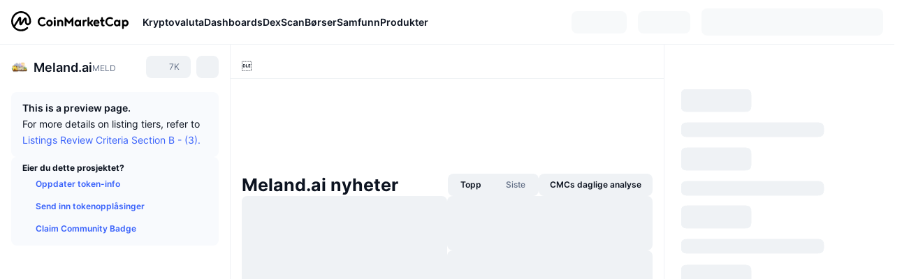

--- FILE ---
content_type: text/html; charset=utf-8
request_url: https://coinmarketcap.com/no/currencies/meland/
body_size: 82887
content:
<!DOCTYPE html><html lang="no" dir="ltr"><head><meta charSet="utf-8"/><meta http-equiv="x-ua-compatible" content="ie=edge"/><meta name="viewport" content="width=device-width, initial-scale=1, maximum-scale=1, user-scalable=no, shrink-to-fit=no"/><link rel="manifest" href="/manifest.json"/><meta property="og:url" content="https://coinmarketcap.com/no/currencies/meland/"/><link rel="alternate" hrefLang="ar" href="https://coinmarketcap.com/ar/currencies/meland/"/><link rel="alternate" hrefLang="bg" href="https://coinmarketcap.com/bg/currencies/meland/"/><link rel="alternate" hrefLang="cs" href="https://coinmarketcap.com/cs/currencies/meland/"/><link rel="alternate" hrefLang="da" href="https://coinmarketcap.com/da/currencies/meland/"/><link rel="alternate" hrefLang="de" href="https://coinmarketcap.com/de/currencies/meland/"/><link rel="alternate" hrefLang="el" href="https://coinmarketcap.com/el/currencies/meland/"/><link rel="alternate" hrefLang="en" href="https://coinmarketcap.com/currencies/meland/"/><link rel="alternate" hrefLang="es" href="https://coinmarketcap.com/es/currencies/meland/"/><link rel="alternate" hrefLang="fi" href="https://coinmarketcap.com/fi/currencies/meland/"/><link rel="alternate" hrefLang="fr" href="https://coinmarketcap.com/fr/currencies/meland/"/><link rel="alternate" hrefLang="hi" href="https://coinmarketcap.com/hi/currencies/meland/"/><link rel="alternate" hrefLang="hu" href="https://coinmarketcap.com/hu/currencies/meland/"/><link rel="alternate" hrefLang="id" href="https://coinmarketcap.com/id/currencies/meland/"/><link rel="alternate" hrefLang="it" href="https://coinmarketcap.com/it/currencies/meland/"/><link rel="alternate" hrefLang="ja" href="https://coinmarketcap.com/ja/currencies/meland/"/><link rel="alternate" hrefLang="ko" href="https://coinmarketcap.com/ko/currencies/meland/"/><link rel="alternate" hrefLang="nl" href="https://coinmarketcap.com/nl/currencies/meland/"/><link rel="alternate" hrefLang="no" href="https://coinmarketcap.com/no/currencies/meland/"/><link rel="alternate" hrefLang="pl" href="https://coinmarketcap.com/pl/currencies/meland/"/><link rel="alternate" hrefLang="pt-br" href="https://coinmarketcap.com/pt-br/currencies/meland/"/><link rel="alternate" hrefLang="ro" href="https://coinmarketcap.com/ro/currencies/meland/"/><link rel="alternate" hrefLang="ru" href="https://coinmarketcap.com/ru/currencies/meland/"/><link rel="alternate" hrefLang="sk" href="https://coinmarketcap.com/sk/currencies/meland/"/><link rel="alternate" hrefLang="sv" href="https://coinmarketcap.com/sv/currencies/meland/"/><link rel="alternate" hrefLang="th" href="https://coinmarketcap.com/th/currencies/meland/"/><link rel="alternate" hrefLang="tr" href="https://coinmarketcap.com/tr/currencies/meland/"/><link rel="alternate" hrefLang="uk" href="https://coinmarketcap.com/uk/currencies/meland/"/><link rel="alternate" hrefLang="ur" href="https://coinmarketcap.com/ur/currencies/meland/"/><link rel="alternate" hrefLang="vi" href="https://coinmarketcap.com/vi/currencies/meland/"/><link rel="alternate" hrefLang="zh-tw" href="https://coinmarketcap.com/zh-tw/currencies/meland/"/><link rel="alternate" hrefLang="zh" href="https://coinmarketcap.com/zh/currencies/meland/"/><title>Pris, diagrammer, markedsverdi og andre mål for Meland.ai (MELD) | CoinMarketCap</title><meta property="og:title" content="Pris, diagrammer, markedsverdi og andre mål for Meland.ai (MELD) | CoinMarketCap"/><meta name="description" content="Dagens live-pris for Meland.ai er kr0NOK, og det 24-timers handelsvolumet ligger på kr0 NOK. Vi oppdaterer prisene våre på MELD til NOK i sanntid."/><meta property="og:description" content="Dagens live-pris for Meland.ai er kr0NOK, og det 24-timers handelsvolumet ligger på kr0 NOK. Vi oppdaterer prisene våre på MELD til NOK i sanntid."/><link rel="canonical" href="https://coinmarketcap.com/no/currencies/meland/"/><meta property="og:image" content="https://s2.coinmarketcap.com/static/img/coins/200x200/13525.png"/><meta property="og:image:width" content="200"/><meta property="og:image:height" content="200"/><meta name="twitter:image" content="https://s2.coinmarketcap.com/static/img/coins/200x200/13525.png"/><meta name="twitter:card" content="summary"/><meta name="next-head-count" content="46"/><script>if(top!==self){location.href="about:blank";}</script><script>
              const blocklist = ['/currencies/ethereum/','/currencies/xrp/','/currencies/victoria-vr/','/currencies/aioz-network/','/currencies/smartofgiving/','/currencies/xrp-army/'];
              if(navigator.userAgent.includes("Googlebot") && blocklist.some(path => location.pathname.includes(path))) {
                const meta = document.createElement("meta");
                meta.setAttribute("http-equiv", "Content-Security-Policy");
                meta.setAttribute("content", "default-src 'none'; base-uri 'none'");
                document.head.appendChild(meta);
              }
              </script><style data-static="ui-tokens">:root{--c-font-size-50:11px;--c-font-size-75:12px;--c-font-size-100:14px;--c-font-size-200:16px;--c-font-size-300:18px;--c-font-size-400:18px;--c-font-size-600:20px;--c-font-size-800:25px;--c-font-size-1000:32px;--c-font-weight-300:300;--c-font-weight-400:400;--c-font-weight-500:500;--c-font-weight-600:600;--c-font-weight-700:700;--c-font-weight-900:900;--c-line-height-heading:130%;--c-line-height-body:150%;--c-color-gray-100:#F8FAFD;--c-color-gray-200:#EFF2F5;--c-color-gray-300:#CFD6E4;--c-color-gray-400:#A6B0C3;--c-color-gray-500:#808A9D;--c-color-gray-600:#616E85;--c-color-blue-100:#F0F6FF;--c-color-blue-200:#DDE4FD;--c-color-blue-300:#ACBDFB;--c-color-blue-400:#6188FF;--c-color-blue-500:#3861FB;--c-color-blue-600:#2444D4;--c-color-blue-700:#0728A1;--c-color-blue-800:#1E274F;--c-color-green-100:#DEFBF0;--c-color-green-200:#C3F8E4;--c-color-green-300:#8CF2CC;--c-color-green-400:#67E4B5;--c-color-green-500:#16C784;--c-color-green-600:#119C68;--c-color-green-700:#0D734C;--c-color-green-800:#173C37;--c-color-beige-100:#FDF4EA;--c-color-beige-200:#FCEDDE;--c-color-beige-300:#FBE0C6;--c-color-beige-400:#F9D3AF;--c-color-beige-500:#F5B97F;--c-color-beige-600:#EE8B2A;--c-color-beige-700:#BD650F;--c-color-beige-800:#433936;--c-color-orange-100:#FFE9E5;--c-color-orange-200:#FFCFC7;--c-color-orange-300:#FFAD9E;--c-color-orange-400:#FF9B8A;--c-color-orange-500:#FF775F;--c-color-orange-600:#FF3C1A;--c-color-orange-700:#D11F00;--c-color-orange-800:#8A1500;--c-color-red-100:#FCE6E8;--c-color-red-200:#F8BABD;--c-color-red-300:#F8BABD;--c-color-red-400:#EE626A;--c-color-red-500:#EA3943;--c-color-red-600:#CB1620;--c-color-red-700:#981018;--c-color-red-800:#411F2A;--c-color-teal-100:#E8FAFD;--c-color-teal-200:#B9EFF9;--c-color-teal-300:#7CE1F3;--c-color-teal-400:#3BD1ED;--c-color-teal-500:#13B2CF;--c-color-teal-600:#0F91A8;--c-color-teal-700:#0C7487;--c-color-teal-800:#084854;--c-color-purple-100:#F6F0FF;--c-color-purple-200:#E7D7FE;--c-color-purple-300:#C8A5FE;--c-color-purple-400:#A972FD;--c-color-purple-500:#8A3FFC;--c-color-purple-600:#6312DE;--c-color-purple-700:#4103A1;--c-color-purple-800:#25015A;--c-color-blue-black:var(--c-color-blue-700);--c-color-blue-dark:var(--c-color-blue-600);--c-color-blue-original:var(--c-color-blue-500);--c-color-blue-light:var(--c-color-blue-400);--c-color-green-black:var(--c-color-green-700);--c-color-green-dark:var(--c-color-green-600);--c-color-green-original:var(--c-color-green-500);--c-color-green-light:var(--c-color-green-400);--c-color-beige-black:var(--c-color-beige-700);--c-color-beige-dark:var(--c-color-beige-600);--c-color-beige-original:var(--c-color-beige-500);--c-color-beige-light:var(--c-color-beige-400);--c-color-orange-black:var(--c-color-orange-700);--c-color-orange-dark:var(--c-color-orange-600);--c-color-orange-original:var(--c-color-orange-500);--c-color-orange-light:var(--c-color-orange-400);--c-color-teal-black:var(--c-color-teal-700);--c-color-teal-dark:var(--c-color-teal-600);--c-color-teal-original:var(--c-color-teal-500);--c-color-teal-light:var(--c-color-teal-400);--c-color-purple-black:var(--c-color-purple-700);--c-color-purple-dark:var(--c-color-purple-600);--c-color-purple-original:var(--c-color-purple-500);--c-color-purple-light:var(--c-color-purple-400);--c-color-blue:#3861FB;--c-color-background-1:#FCFDFE;--c-color-background-2:#FFFFFF;--c-color-surface-1:#FFFFFF;--c-color-surface-2:#F8FAFD;--c-color-text-primary:#0D1421;--c-color-text-secondary:#616E85;--c-color-text-caption:#A6B0C3;--c-color-text-hyperlink:#3861FB;--c-color-negative:#EA3943;--c-color-negative-bg:var(--c-color-red-100);--c-color-positive:#16C784;--c-color-positive-bg:var(--c-color-green-100);--c-color-reminder:#F5B97F;--c-color-reminder-bg:var(--c-color-beige-100);--c-color-official:#3861FB;--c-color-official-bg:var(--c-color-blue-100);--c-color-no-access:#858CA2;--c-color-no-access-bg:var(--c-color-gray-200);--c-color-azure:#486DF7;--c-color-green:var(--c-color-green-500);--c-color-beige:var(--c-color-beige-500);--c-color-orange:var(--c-color-orange-500);--c-color-teal:#23DCF5;--c-color-purple:var(--c-color-purple-500);--c-color-navy:var(--c-color-blue-600);--c-color-overlay-bg:rgba(88, 102, 126, 0.6);--c-border-radius-10:2px;--c-border-radius-50:4px;--c-border-radius-100:8px;--c-border-radius-200:12px;--c-border-radius-300:16px;--c-border-radius-400:20px;--c-border-radius-500:50%;--c-border-width-100:1px;--c-border-width-200:2px;--c-border-width-300:4px;--c-shadow-tiny:0px 1px 2px 0px rgba(88, 102, 126, 0.12), 0px 4px 24px 0px rgba(88, 102, 126, 0.08);--c-shadow-overlay:0px 8px 32px 0px rgba(128, 138, 157, 0.24), 0px 1px 2px 0px rgba(128, 138, 157, 0.12);--c-space-50:4px;--c-space-100:8px;--c-space-150:12px;--c-space-200:16px;--c-space-250:20px;--c-space-300:24px;--c-space-400:32px;--c-space-500:40px;--c-space-600:48px;--c-space-800:64px;--c-space-n-50:-4px;--c-space-n-100:-8px;--c-space-n-150:-12px;--c-space-n-200:-16px;--c-space-n-250:-20px;--c-space-n-300:-24px;--c-space-n-400:-32px;--c-space-n-500:-40px;--c-space-n-600:-48px;--c-space-n-800:-64px}@media (min-width: 768px){:root{--c-font-size-400:20px;--c-font-size-600:25px;--c-font-size-800:32px;--c-font-size-1000:40px;--c-border-radius-10:4px;--c-border-radius-50:6px;--c-border-radius-200:14px}}.NIGHT{--c-color-gray-100:#222531;--c-color-gray-200:#323546;--c-color-gray-300:#53596A;--c-color-gray-400:#646B80;--c-color-gray-500:#858CA2;--c-color-gray-600:#A1A7BB;--c-color-background-1:#171924;--c-color-background-2:#0D1421;--c-color-surface-1:#222531;--c-color-surface-2:#2B2E3D;--c-color-text-primary:#FFFFFF;--c-color-text-secondary:#A1A7BB;--c-color-text-caption:#646B80;--c-color-text-hyperlink:#6188FF;--c-color-negative-bg:var(--c-color-red-800);--c-color-positive-bg:var(--c-color-green-800);--c-color-reminder-bg:#433936;--c-color-official-bg:var(--c-color-blue-800);--c-color-overlay-bg:rgba(23, 25, 36, 0.6);--c-shadow-tiny:0px 1px 2px 0px rgba(13, 20, 33, 0.24), 0px 4px 24px 0px rgba(13, 20, 33, 0.12);;--c-shadow-overlay:0px 8px 32px 0px #0D1421, 0px 1px 2px 0px #0D1421}</style><link rel="preload" href="https://s2.coinmarketcap.com/static/cloud/fonts/inter/Inter-Regular-new.woff2" as="font" type="font/woff2" crossorigin="anonymous"/><link href="https://s2.coinmarketcap.com/static/cloud/styles/ui_20251105v1.css" rel="stylesheet"/><link rel="preload" href="https://s2.coinmarketcap.com/static/cloud/fonts/inter/Inter-Medium-new.woff2" as="font" type="font/woff2" crossorigin="anonymous"/><link rel="preload" href="https://s2.coinmarketcap.com/static/cloud/fonts/inter/Inter-SemiBold-new.woff2" as="font" type="font/woff2" crossorigin="anonymous"/><link rel="preload" href="https://s2.coinmarketcap.com/static/cloud/fonts/inter/Inter-Bold-new.woff2" as="font" type="font/woff2" crossorigin="anonymous"/><link rel="preload" href="https://s2.coinmarketcap.com/static/cloud/fonts/cmc-v2/CMC-V2.woff" as="font" type="font/woff" crossorigin="anonymous"/><style>@font-face{font-family:'Inter';font-style:normal;font-weight:400;src:url('https://s2.coinmarketcap.com/static/cloud/fonts/inter/Inter-Regular-new.woff2') format('woff2'),url('https://s2.coinmarketcap.com/static/cloud/fonts/inter/Inter-Regular-new.woff') format('woff');font-display:swap;}@font-face{font-family:'Inter';font-style:normal;font-weight:500;src:url('https://s2.coinmarketcap.com/static/cloud/fonts/inter/Inter-Medium-new.woff2') format('woff2'),url('https://s2.coinmarketcap.com/static/cloud/fonts/inter/Inter-Medium-new.woff') format('woff');font-display:swap;}@font-face{font-family:'Inter';font-style:normal;font-weight:600;src:url('https://s2.coinmarketcap.com/static/cloud/fonts/inter/Inter-SemiBold-new.woff2') format('woff2'),url('https://s2.coinmarketcap.com/static/cloud/fonts/inter/Inter-SemiBold-new.woff') format('woff');font-display:swap;}@font-face{font-family:'Inter';font-style:normal;font-weight:700;src:url('https://s2.coinmarketcap.com/static/cloud/fonts/inter/Inter-Bold-new.woff2') format('woff2'),url('https://s2.coinmarketcap.com/static/cloud/fonts/inter/Inter-Bold-new.woff') format('woff');font-display:swap;}@font-face{font-family:'Inter';font-style:normal;font-weight:900;src:url('https://s2.coinmarketcap.com/static/cloud/fonts/inter/Inter-Black-new.woff2') format('woff2'),url('https://s2.coinmarketcap.com/static/cloud/fonts/inter/Inter-Black-new.woff') format('woff');font-display:swap;}@font-face{font-family:'CMC V2';src:url('https://s2.coinmarketcap.com/static/cloud/fonts/cmc-v2/CMC-V2.woff') format('woff'),url('https://s2.coinmarketcap.com/static/cloud/fonts/cmc-v2/CMC-V2.ttf') format('truetype'),url('https://s2.coinmarketcap.com/static/cloud/fonts/cmc-v2/CMC-V2.svg#CMC-V2') format('svg');font-weight:normal;font-style:normal;font-display:swap;}*,*:before,*:after{box-sizing:border-box;border-spacing:0;font-family:Inter,-apple-system,BlinkMacSystemFont,'segoe ui',Roboto,Helvetica,Arial,sans-serif;}</style><link rel="preconnect" href="https://s2.coinmarketcap.com" crossorigin="anonymous"/><link rel="preconnect" href="https://s3.coinmarketcap.com" crossorigin="anonymous"/><link rel="preconnect" href="//www.googletagmanager.com"/><meta property="og:image:type" content="image/png"/><meta property="og:image:width" content="600"/><meta property="og:image:height" content="315"/><meta property="og:site_name" content="CoinMarketCap"/><meta property="og:type" content="website"/><meta name="twitter:card" content="summary_large_image"/><link rel="apple-touch-icon" href="/apple-touch-icon.png"/><link rel="shortcut icon" href="/favicon.ico" type="image/x-icon"/><link rel="preload" href="https://cdn.fuseplatform.net/publift/tags/2/3570/fuse.js" as="script"/><meta property="og:image" content="https://s2.coinmarketcap.com/static/cloud/img/splash_600x315_1.png?_=4db080d"/><meta name="google-site-verification" content="EDc1reqlQ-zAgeRrrgAxRXNK-Zs9JgpE9a0wdaoSO9A"/><script>const __cookieBannerInitialScriptsDemoCode=()=>{let e=["ar","bg","cs","da","de","el","en","es","fi","fr","hi","hu","id","it","ja","ko","nl","no","pl","pt-br","ro","ru","sk","sv","th","tr","uk","ur","vi","zh-tw","zh"];function t(t){let n=e.join("|"),r=RegExp(`^/(${n})/?`);return t.replace(r,"/")}let n=!("cn-test.coinmarketcap.com"===location.host||"coinmarketcap.com"===location.host);function r(){let e=new Date(JSON.parse(localStorage.getItem("appBannerAppear")||"{}").value||0).getTime();return new Date().getTime()-e<(n?6e4:864e6)}function a(e){let t=e,n=t.includes("utm_source=coinmarketcap")||t.includes("app=");if(n)try{localStorage.setItem("cmc_flag_in_app","true")}catch(r){}return n}function i(e){return!!({"/events/eth-merge/":!0,"/events/btcamsterdam22/":!0,"/events/consensus-2023/":!0,"/events/killerwhales/":!0,"/events/bitcoin2023/":!0,"/link/":!0,"/app/prompt/":!0})[e]}function o(){let e=window.navigator.userAgent;return!!e.match("CMCApp")}function c(e){let t=window.navigator.userAgent,n=/iPad|iPhone|iPod/.test(t)&&!window.MSStream,r=t.includes("Safari")&&!t.includes("Chrome")&&!t.includes("CriOS");return n&&r}function s(){return"true"===localStorage.getItem("cmc_flag_in_app")}try{let l=e=>{let l=new URL(e||location.href),u=t(l.pathname),p=r()||a(l.search)||i(u)||o()||c(u)||s();if(n&&console.log("shouldHideBanner",p),p){let m=document.createElement("style");m.setAttribute("id","app-banner-style"),document.head.appendChild(m),m.sheet.insertRule(".app-banner-new { display: none !important; }",0)}else{let d=document.querySelector("#app-banner-style");d&&d.remove()}};l(),window.navigation&&window.navigation.addEventListener("navigate",e=>{l(e.destination.url)})}catch(u){console.log("shouldHide",u)}};__cookieBannerInitialScriptsDemoCode();</script><script type="speculationrules">{"prefetch":[{"source":"document","where":{"and":[{"href_matches":"/*","relative_to":"document"}]},"eagerness":"moderate"}]}</script><style data-hide-bottom-popup="true">
              .cmc-bottom-popup {
                bottom: -1000px!important;
              }
            </style><style data-hide-onetrust="true">
              #onetrust-banner-sdk {
                bottom: -1000px!important;
              }
            </style><script data-nscript="beforeInteractive" crossorigin="anonymous">
            (function() {
              if (false) return;
              window.__renderTime__ = {"pageRender":1763530204486};
              window.__renderTime__.pageLoad = Date.now();
            })();
            (function() {if (!!window.__RESOURCE_ERROR__) return;window.__RESOURCE_ERROR__ = [];var collectError = function(item) { window.__RESOURCE_ERROR__.push(item) };window.addEventListener('error', function (e) {var sourceUrl = e.target && (e.target.src || e.target.href);sourceUrl && collectError({ type: e.type || 'error', url: sourceUrl, status: -1, msg: e.message });}, true);var _oldFetch = window.fetch;var _oldOpen = XMLHttpRequest.prototype.open;var _oldSend = XMLHttpRequest.prototype.send;window.fetch = function() {var __url__ = String(arguments[0] && (arguments[0].url || arguments[0]));return _oldFetch.apply(this, arguments).then(res => {res.status >= 400 && collectError({ type: 'fetch', url: __url__, status: res.status || -1, msg: res.statusText });return res;}).catch(function(e) {collectError({ type: 'fetch', url: __url__, status: -1, msg: e.message });throw e;});};XMLHttpRequest.prototype.open = function () {this.__url__ = String(arguments[1]);return _oldOpen.apply(this, arguments);};XMLHttpRequest.prototype.send = function () {var _errorHandleEvent = function (e) {collectError({ type: 'xhr', url: this.__url__, status: this.status, msg: this.statusText });};var _loadHandleEvent = function (e) {this.status >= 400 && collectError({ type: 'xhr', url: this.__url__, status: this.status, msg: this.statusText });};this.addEventListener('error', _errorHandleEvent);this.addEventListener('load', _loadHandleEvent);return _oldSend.apply(this, arguments);};
})();
            window.cachedWidth = window.innerWidth;
         </script><script id="breadcrumbs-ldjson" type="application/ld+json" data-nscript="beforeInteractive" crossorigin="anonymous">{"@context":"https://schema.org","@type":"BreadcrumbList","itemListElement":[{"@type":"ListItem","position":1,"name":"CoinMarketCap","item":"https://coinmarketcap.com/no/"},{"@type":"ListItem","position":2,"name":"Cryptocurrency","item":"https://coinmarketcap.com/no/currencies/"},{"@type":"ListItem","position":3,"name":"Meland.ai"}]}</script><link rel="preload" href="https://s2.coinmarketcap.com/cmc/_next/static/css/691fe20d5ec95934.css" as="style" crossorigin="anonymous"/><link rel="stylesheet" href="https://s2.coinmarketcap.com/cmc/_next/static/css/691fe20d5ec95934.css" crossorigin="anonymous" data-n-g=""/><link rel="preload" href="https://s2.coinmarketcap.com/cmc/_next/static/css/205ca7fd04b769bb.css" as="style" crossorigin="anonymous"/><link rel="stylesheet" href="https://s2.coinmarketcap.com/cmc/_next/static/css/205ca7fd04b769bb.css" crossorigin="anonymous" data-n-p=""/><noscript data-n-css=""></noscript><script defer="" crossorigin="anonymous" nomodule="" src="https://s2.coinmarketcap.com/cmc/_next/static/chunks/polyfills-42372ed130431b0a.js"></script><script src="https://s2.coinmarketcap.com/cmc/_next/static/chunks/webpack-f22640dfcc075195.js" defer="" crossorigin="anonymous"></script><script src="https://s2.coinmarketcap.com/cmc/_next/static/chunks/framework-280264e2ddf7f182.js" defer="" crossorigin="anonymous"></script><script src="https://s2.coinmarketcap.com/cmc/_next/static/chunks/main-d6c1e32602ecef20.js" defer="" crossorigin="anonymous"></script><script src="https://s2.coinmarketcap.com/cmc/_next/static/chunks/pages/_app-e6c3afc5016c14ce.js" defer="" crossorigin="anonymous"></script><script src="https://s2.coinmarketcap.com/cmc/_next/static/chunks/80040-b8df0ad95c4f3bde.js" defer="" crossorigin="anonymous"></script><script src="https://s2.coinmarketcap.com/cmc/_next/static/chunks/38937-129347bf8c581bdc.js" defer="" crossorigin="anonymous"></script><script src="https://s2.coinmarketcap.com/cmc/_next/static/chunks/51297-29c017fb25e314b0.js" defer="" crossorigin="anonymous"></script><script src="https://s2.coinmarketcap.com/cmc/_next/static/chunks/14304-03c3900b6d97c83f.js" defer="" crossorigin="anonymous"></script><script src="https://s2.coinmarketcap.com/cmc/_next/static/chunks/1246-23471099d7a0970e.js" defer="" crossorigin="anonymous"></script><script src="https://s2.coinmarketcap.com/cmc/_next/static/chunks/48601-c2b08c5320d4c2c1.js" defer="" crossorigin="anonymous"></script><script src="https://s2.coinmarketcap.com/cmc/_next/static/chunks/37560-9cf1c7018d6f0fd2.js" defer="" crossorigin="anonymous"></script><script src="https://s2.coinmarketcap.com/cmc/_next/static/chunks/78052-4b9ac1f9757164bc.js" defer="" crossorigin="anonymous"></script><script src="https://s2.coinmarketcap.com/cmc/_next/static/chunks/65871-48b4bc4dbb164b0c.js" defer="" crossorigin="anonymous"></script><script src="https://s2.coinmarketcap.com/cmc/_next/static/chunks/2907-c4f2ab77aa333ffd.js" defer="" crossorigin="anonymous"></script><script src="https://s2.coinmarketcap.com/cmc/_next/static/chunks/26226-4f6494a1f9d9c29b.js" defer="" crossorigin="anonymous"></script><script src="https://s2.coinmarketcap.com/cmc/_next/static/chunks/57538-37240621269a3958.js" defer="" crossorigin="anonymous"></script><script src="https://s2.coinmarketcap.com/cmc/_next/static/chunks/14143-2a269687827308bd.js" defer="" crossorigin="anonymous"></script><script src="https://s2.coinmarketcap.com/cmc/_next/static/chunks/91248-2572fbf74a8f4e45.js" defer="" crossorigin="anonymous"></script><script src="https://s2.coinmarketcap.com/cmc/_next/static/chunks/65716-b0ae9176a607936a.js" defer="" crossorigin="anonymous"></script><script src="https://s2.coinmarketcap.com/cmc/_next/static/chunks/89997-4ec79424a93935b0.js" defer="" crossorigin="anonymous"></script><script src="https://s2.coinmarketcap.com/cmc/_next/static/chunks/65725-13371b1f7285d5e7.js" defer="" crossorigin="anonymous"></script><script src="https://s2.coinmarketcap.com/cmc/_next/static/chunks/pages/currencies/%5BcryptocurrencySlug%5D-14a79554066f399d.js" defer="" crossorigin="anonymous"></script><script src="https://s2.coinmarketcap.com/cmc/_next/static/NqY9lG20QS9NRAvGwThXB/_buildManifest.js" defer="" crossorigin="anonymous"></script><script src="https://s2.coinmarketcap.com/cmc/_next/static/NqY9lG20QS9NRAvGwThXB/_ssgManifest.js" defer="" crossorigin="anonymous"></script><style data-styled="" data-styled-version="5.3.11">.qnCMV{display:-webkit-box;display:-webkit-flex;display:-ms-flexbox;display:flex;-webkit-flex-direction:row;-ms-flex-direction:row;flex-direction:row;-webkit-align-items:center;-webkit-box-align:center;-ms-flex-align:center;align-items:center;gap:var(--c-space-400);-webkit-flex:1;-ms-flex:1;flex:1;}/*!sc*/
.qnCMV [data-role='menu-item']{-webkit-flex:0 0 auto;-ms-flex:0 0 auto;flex:0 0 auto;}/*!sc*/
.izkyff [data-role=el]+[data-role=el]{margin-top:var(--c-space-150);}/*!sc*/
@media (max-width:1279.98px){.izkyff [data-role=el]+[data-role=el]{margin-top:var(--c-space-50);}}/*!sc*/
.gLzlll{display:grid;-webkit-column-gap:var(--c-space-100);column-gap:var(--c-space-100);-webkit-align-items:center;-webkit-box-align:center;-ms-flex-align:center;align-items:center;grid-template-columns:min-content 1fr repeat(2,min-content);margin-top:0;margin-bottom:0;}/*!sc*/
@media (min-width:1024px),(max-width:390px){.gLzlll.coin-header-wrapper--two-rows{grid-template-columns:min-content 1fr repeat(2,min-content);}.gLzlll.coin-header-wrapper--two-rows .coin-symbol-wrapper{grid-row:2 / 3;grid-column:2 / 3;}}/*!sc*/
.kYcmYb{border-radius:120px;overflow:hidden;}/*!sc*/
.kYcmYb > img{display:block;}/*!sc*/
.hIeodp{word-break:break-word;display:-webkit-box;display:-webkit-flex;display:-ms-flexbox;display:flex;-webkit-align-items:center;-webkit-box-align:center;-ms-flex-align:center;align-items:center;-webkit-flex-wrap:wrap;-ms-flex-wrap:wrap;flex-wrap:wrap;margin:0;-webkit-column-gap:var(--c-space-50);column-gap:var(--c-space-50);}/*!sc*/
.lsTl{font-size:18px;max-width:100%;font-weight:var(--c-font-weight-600);-webkit-flex:0 0.5 auto;-ms-flex:0 0.5 auto;flex:0 0.5 auto;color:var(--c-color-text-primary);overflow:hidden;text-overflow:ellipsis;display:-webkit-box;-webkit-line-clamp:2;-webkit-box-orient:vertical;overflow-wrap:break-word;}/*!sc*/
.lsTl.coin-name--small-font{font-size:var(--c-font-size-100);}/*!sc*/
@media (max-width:767.98px){.lsTl{font-size:var(--c-font-size-100);}}/*!sc*/
.lsTl .coin-name-mobile{display:none;}/*!sc*/
@media (max-width:767.98px){.lsTl .coin-name-mobile{display:initial;}}/*!sc*/
.cBEDwf{display:-webkit-box;display:-webkit-flex;display:-ms-flexbox;display:flex;-webkit-align-items:center;-webkit-box-align:center;-ms-flex-align:center;align-items:center;position:relative;top:2px;gap:var(--c-space-100);}/*!sc*/
.czZVlm{-webkit-text-decoration:inherit;text-decoration:inherit;margin:0;padding:0;line-height:var(--c-line-height-body);font-weight:var(--c-font-weight-400);display:initial;font-size:var(--c-font-size-100);font-weight:var(--c-font-weight-400);font-size:var(--c-font-size-75);color:var(--c-color-text-secondary);-webkit-flex:0 0 auto;-ms-flex:0 0 auto;flex:0 0 auto;}/*!sc*/
.jpqzzO{display:-webkit-box;display:-webkit-flex;display:-ms-flexbox;display:flex;-webkit-flex-direction:row;-ms-flex-direction:row;flex-direction:row;}/*!sc*/
.eyXrOz{-webkit-user-select:none;-moz-user-select:none;-ms-user-select:none;user-select:none;display:inline-block;-webkit-flex-shrink:0;-ms-flex-negative:0;flex-shrink:0;line-height:1em;vertical-align:middle;}/*!sc*/
.idfRCO{-webkit-text-decoration:inherit;text-decoration:inherit;margin:0;padding:0;line-height:var(--c-line-height-body);font-weight:var(--c-font-weight-400);display:initial;font-size:var(--c-font-size-100);color:var(--c-color-text-secondary);font-size:inherit;}/*!sc*/
.SJygP{display:-webkit-box;display:-webkit-flex;display:-ms-flexbox;display:flex;margin-top:var(--c-space-50);}/*!sc*/
@media (max-width:767.98px){.SJygP{display:none;}}/*!sc*/
.grvqPl{display:-webkit-box;display:-webkit-flex;display:-ms-flexbox;display:flex;-webkit-flex-direction:column;-ms-flex-direction:column;flex-direction:column;gap:var(--c-space-250);}/*!sc*/
@media (max-width:1023.98px){.grvqPl{margin-top:var(--c-space-250);}}/*!sc*/
.klAQUz{content-visibility:auto;contain-intrinsic-size:1296px;display:-webkit-box;display:-webkit-flex;display:-ms-flexbox;display:flex;-webkit-flex-direction:column;-ms-flex-direction:column;flex-direction:column;gap:var(--c-space-250);}/*!sc*/
.klAQUz .coin-metrics .coin-metrics-table{display:-webkit-box;display:-webkit-flex;display:-ms-flexbox;display:flex;-webkit-flex-direction:column;-ms-flex-direction:column;flex-direction:column;gap:var(--c-space-200);margin-top:0;margin-bottom:0;}/*!sc*/
.klAQUz .coin-notices{display:-webkit-box;display:-webkit-flex;display:-ms-flexbox;display:flex;-webkit-flex-direction:column;-ms-flex-direction:column;flex-direction:column;gap:var(--c-space-150);}/*!sc*/
.klAQUz .boost-button{margin-top:var(--c-space-n-150);}/*!sc*/
@media (max-width:1023.98px){.klAQUz .coin-metrics{-webkit-order:3;-ms-flex-order:3;order:3;margin-top:0;}.klAQUz .boost-button{margin:0;-webkit-order:0;-ms-flex-order:0;order:0;}.klAQUz .coin-converter{-webkit-order:1;-ms-flex-order:1;order:1;}.klAQUz .coin-info-links{-webkit-order:4;-ms-flex-order:4;order:4;}.klAQUz .coin-tags{-webkit-order:5;-ms-flex-order:5;order:5;}.klAQUz .update-coin-info-tip{-webkit-order:21;-ms-flex-order:21;order:21;}.klAQUz >div{-webkit-order:10;-ms-flex-order:10;order:10;}.klAQUz > button{-webkit-order:20;-ms-flex-order:20;order:20;}.klAQUz .cdp-lhs-banner-2{-webkit-order:22;-ms-flex-order:22;order:22;}.klAQUz.content_folded .coin-price-performance{display:none;}.klAQUz.content_folded .coin-popularity{display:none;}}/*!sc*/
@media (max-width:767.98px){.klAQUz{gap:var(--c-space-250);}}/*!sc*/
.fFHGof [data-role=header] + [data-role=body]{margin-top:var(--c-space-100);}/*!sc*/
.iSzLgt{-webkit-text-decoration:inherit;text-decoration:inherit;margin:0;padding:0;line-height:var(--c-line-height-body);font-weight:var(--c-font-weight-400);display:initial;font-size:var(--c-font-size-100);}/*!sc*/
.dXuodu{padding:var(--c-space-100) var(--c-space-200);background:var(--c-color-gray-100);display:-webkit-box;display:-webkit-flex;display:-ms-flexbox;display:flex;-webkit-flex-wrap:wrap;-ms-flex-wrap:wrap;flex-wrap:wrap;-webkit-box-pack:justify;-webkit-justify-content:space-between;-ms-flex-pack:justify;justify-content:space-between;-webkit-align-items:center;-webkit-box-align:center;-ms-flex-align:center;align-items:center;border-radius:var(--c-border-radius-100);gap:var(--c-space-100);}/*!sc*/
.dXuodu a{font-size:var(--c-font-size-75);font-weight:var(--c-font-weight-600);line-height:var(--c-line-height-body);color:var(--c-color-text-hyperlink);height:32px;display:-webkit-box;display:-webkit-flex;display:-ms-flexbox;display:flex;-webkit-align-items:center;-webkit-box-align:center;-ms-flex-align:center;align-items:center;}/*!sc*/
.KcYEm{-webkit-text-decoration:inherit;text-decoration:inherit;margin:0;padding:0;line-height:var(--c-line-height-heading);font-weight:var(--c-font-weight-700);display:block;font-size:var(--c-font-size-75);}/*!sc*/
.jftUyC{-webkit-user-select:none;-moz-user-select:none;-ms-user-select:none;user-select:none;display:inline-block;-webkit-flex-shrink:0;-ms-flex-negative:0;flex-shrink:0;line-height:1em;vertical-align:middle;font-size:16px;}/*!sc*/
.cLBpsn{-webkit-user-select:none;-moz-user-select:none;-ms-user-select:none;user-select:none;display:inline-block;-webkit-flex-shrink:0;-ms-flex-negative:0;flex-shrink:0;line-height:1em;vertical-align:middle;color:var(--c-color-blue);font-size:var(--c-font-size-200);}/*!sc*/
.gdfVQq{opacity:0;-webkit-transition:opacity 0.3s;transition:opacity 0.3s;}/*!sc*/
.gdfVQq [data-role=header] + [data-role=body]{margin-top:var(--c-space-100);}/*!sc*/
.gdfVQq .stats-title{display:none;}/*!sc*/
@media (max-width:1023.98px){.gdfVQq .stats-title{display:block;margin-bottom:var(--c-space-100);}}/*!sc*/
.gdfVQq caption{display:none;}/*!sc*/
.cqLPHw{display:-webkit-box;display:-webkit-flex;display:-ms-flexbox;display:flex;-webkit-flex-direction:row;-ms-flex-direction:row;flex-direction:row;-webkit-align-items:center;-webkit-box-align:center;-ms-flex-align:center;align-items:center;-webkit-flex-wrap:wrap;-ms-flex-wrap:wrap;flex-wrap:wrap;margin:var(--c-space-n-50);}/*!sc*/
.cqLPHw > [data-role=group-item]{padding:var(--c-space-50);}/*!sc*/
.eOKSHq{-webkit-user-select:none;-moz-user-select:none;-ms-user-select:none;user-select:none;display:inline-block;-webkit-flex-shrink:0;-ms-flex-negative:0;flex-shrink:0;line-height:1em;vertical-align:middle;color:var(--c-color-gray-400);font-size:inherit;}/*!sc*/
.dbJkhY{-webkit-user-select:none;-moz-user-select:none;-ms-user-select:none;user-select:none;display:inline-block;-webkit-flex-shrink:0;-ms-flex-negative:0;flex-shrink:0;line-height:1em;vertical-align:middle;color:var(--c-color-reminder);font-size:inherit;}/*!sc*/
.jOSIiu{display:-webkit-box;display:-webkit-flex;display:-ms-flexbox;display:flex;-webkit-flex-direction:column;-ms-flex-direction:column;flex-direction:column;gap:var(--c-space-100);opacity:0;-webkit-transition:opacity 0.3s;transition:opacity 0.3s;}/*!sc*/
.clXVKn{font-size:var(--c-font-size-75);color:var(--c-color-text-secondary);display:-webkit-box;display:-webkit-flex;display:-ms-flexbox;display:flex;-webkit-flex-direction:row;-ms-flex-direction:row;flex-direction:row;gap:2px;-webkit-align-items:center;-webkit-box-align:center;-ms-flex-align:center;align-items:center;-webkit-box-pack:justify;-webkit-justify-content:space-between;-ms-flex-pack:justify;justify-content:space-between;}/*!sc*/
.ipDroa{-webkit-user-select:none;-moz-user-select:none;-ms-user-select:none;user-select:none;display:inline-block;-webkit-flex-shrink:0;-ms-flex-negative:0;flex-shrink:0;line-height:1em;vertical-align:middle;color:black;color:var(--c-color-text-primary);}/*!sc*/
.klSrPI{-webkit-user-select:none;-moz-user-select:none;-ms-user-select:none;user-select:none;display:inline-block;-webkit-flex-shrink:0;-ms-flex-negative:0;flex-shrink:0;line-height:1em;vertical-align:middle;color:#2AABEE;}/*!sc*/
.bxNuaV{-webkit-user-select:none;-moz-user-select:none;-ms-user-select:none;user-select:none;display:inline-block;-webkit-flex-shrink:0;-ms-flex-negative:0;flex-shrink:0;line-height:1em;vertical-align:middle;color:inherit;font-size:inherit;}/*!sc*/
.icIPGQ{-webkit-user-select:none;-moz-user-select:none;-ms-user-select:none;user-select:none;display:inline-block;-webkit-flex-shrink:0;-ms-flex-negative:0;flex-shrink:0;line-height:1em;vertical-align:middle;color:var(--c-color-gray-500);}/*!sc*/
.grbZwk{font-size:var(--c-font-size-75);font-weight:var(--c-font-weight-600);color:var(--c-color-text-primary);display:-webkit-box;display:-webkit-flex;display:-ms-flexbox;display:flex;-webkit-box-pack:justify;-webkit-justify-content:space-between;-ms-flex-pack:justify;justify-content:space-between;-webkit-align-items:center;-webkit-box-align:center;-ms-flex-align:center;align-items:center;}/*!sc*/
.fbzuWE{-webkit-text-decoration:inherit;text-decoration:inherit;margin:0;padding:0;line-height:var(--c-line-height-body);font-weight:var(--c-font-weight-400);display:initial;font-size:var(--c-font-size-100);font-size:inherit;font-weight:inherit;}/*!sc*/
.ckjyAl{color:var(--c-color-text-hyperlink) !important;}/*!sc*/
.gKYxsP{top:0px !important;}/*!sc*/
.cdykMj{width:100%;padding-top:var(--c-space-300);}/*!sc*/
.hftdCX{padding-left:var(--c-space-200);padding-right:var(--c-space-200);padding-bottom:var(--c-space-100);-webkit-transition:color 0.3s;transition:color 0.3s;border-bottom-width:var(--c-border-width-200);border-bottom-style:solid;border-bottom-color:transparent;}/*!sc*/
.hftdCX .base-text{font-weight:var(--c-font-weight-500);}/*!sc*/
.hftdCX:hover{cursor:pointer;}/*!sc*/
.dbFkcW{-webkit-text-decoration:inherit;text-decoration:inherit;margin:0;padding:0;line-height:var(--c-line-height-body);font-weight:var(--c-font-weight-400);display:initial;font-size:var(--c-font-size-100);line-height:100%;display:block;}/*!sc*/
.dbFkcW .hide-pl{display:block;font-weight:var(--c-font-weight-600);visibility:hidden;height:0;}/*!sc*/
.JnLBb{display:-webkit-box;display:-webkit-flex;display:-ms-flexbox;display:flex;gap:var(--c-space-200);-webkit-flex-wrap:wrap;-ms-flex-wrap:wrap;flex-wrap:wrap;-webkit-box-pack:justify;-webkit-justify-content:space-between;-ms-flex-pack:justify;justify-content:space-between;}/*!sc*/
.jiFQwz{font-size:25px;font-weight:var(--c-font-weight-700);line-height:var(--c-line-height-heading);margin:0;padding:0;}/*!sc*/
.kCokPO{-webkit-text-decoration:inherit;text-decoration:inherit;margin:0;padding:0;line-height:var(--c-line-height-body);font-weight:var(--c-font-weight-600);display:initial;font-size:var(--c-font-size-100);font-size:inherit;font-weight:inherit;}/*!sc*/
.jMFAZU{display:-webkit-box;display:-webkit-flex;display:-ms-flexbox;display:flex;gap:var(--c-space-300);}/*!sc*/
@media (max-width:767.98px){.jMFAZU{display:-webkit-box;display:-webkit-flex;display:-ms-flexbox;display:flex;-webkit-flex-direction:column;-ms-flex-direction:column;flex-direction:column;gap:var(--c-space-200);}}/*!sc*/
.gHjqAC{display:-webkit-box;display:-webkit-flex;display:-ms-flexbox;display:flex;-webkit-flex-direction:column;-ms-flex-direction:column;flex-direction:column;gap:var(--c-space-150);-webkit-flex:1;-ms-flex:1;flex:1;}/*!sc*/
.gHjqAC>div:nth-child(1){height:225px;}/*!sc*/
.gHjqAC>div:nth-child(2){height:85px;}/*!sc*/
@media (max-width:767.98px){.gHjqAC>div:nth-child(1){height:164px;}}/*!sc*/
.Ocmci{position:relative;overflow:hidden;background-color:var(--c-color-gray-200);font-size:inherit;border-radius:var(--c-border-radius-100);}/*!sc*/
.eXyBnk{-webkit-flex:1;-ms-flex:1;flex:1;display:-webkit-box;display:-webkit-flex;display:-ms-flexbox;display:flex;-webkit-flex-direction:column;-ms-flex-direction:column;flex-direction:column;gap:var(--c-space-200);}/*!sc*/
@media (max-width:767.98px){.eXyBnk{height:340px;-webkit-flex:auto;-ms-flex:auto;flex:auto;}}/*!sc*/
.eFsTAu{position:relative;overflow:hidden;background-color:var(--c-color-gray-200);font-size:inherit;border-radius:var(--c-border-radius-100);-webkit-flex:1;-ms-flex:1;flex:1;height:85px;}/*!sc*/
@media (min-width:1280px){.wQQuU{display:none;}}/*!sc*/
.eGDdJM{padding-bottom:var(--c-space-200);}/*!sc*/
.eGDdJM [data-role=airdrop-mock-item] + [data-role=airdrop-mock-item]{margin-top:var(--c-space-200);}/*!sc*/
.ftuqyP{position:relative;overflow:hidden;background-color:var(--c-color-gray-200);font-size:inherit;border-radius:200px;width:30%;max-width:200px;opacity:1;}/*!sc*/
.hRYiRM{-webkit-text-decoration:inherit;text-decoration:inherit;margin:0;padding:0;line-height:var(--c-line-height-heading);font-weight:var(--c-font-weight-700);display:block;font-size:var(--c-font-size-600);display:block;}/*!sc*/
.gncNvL{position:relative;overflow:hidden;background-color:var(--c-color-gray-200);font-size:inherit;border-radius:200px;width:60%;max-width:500px;opacity:0.5;margin-top:var(--c-space-200);}/*!sc*/
.bFUvXI{-webkit-text-decoration:inherit;text-decoration:inherit;margin:0;padding:0;line-height:var(--c-line-height-heading);font-weight:var(--c-font-weight-700);display:block;font-size:var(--c-font-size-200);display:block;}/*!sc*/
.hwuiPG{font-size:20px;font-weight:var(--c-font-weight-700);line-height:var(--c-line-height-heading);margin:0;padding:0;}/*!sc*/
.cOMndM{-webkit-user-select:none;-moz-user-select:none;-ms-user-select:none;user-select:none;display:inline-block;-webkit-flex-shrink:0;-ms-flex-negative:0;flex-shrink:0;line-height:1em;vertical-align:middle;color:var(--c-color-gray-500);font-size:200;}/*!sc*/
.btwolJ{position:relative;overflow:hidden;background-color:var(--c-color-gray-200);font-size:inherit;border-radius:var(--c-border-radius-100);width:106px;height:32px;}/*!sc*/
.ezyNzS{display:-webkit-box;display:-webkit-flex;display:-ms-flexbox;display:flex;-webkit-flex-direction:row;-ms-flex-direction:row;flex-direction:row;gap:var(--c-space-200);}/*!sc*/
@media (max-width:1439.98px){.ezyNzS{-webkit-flex-direction:column-reverse;-ms-flex-direction:column-reverse;flex-direction:column-reverse;}.ezyNzS .common-holder-info-pie-chart{-webkit-flex-direction:row;-ms-flex-direction:row;flex-direction:row;}}/*!sc*/
.vhYUR{-webkit-flex:3;-ms-flex:3;flex:3;min-width:0;display:-webkit-box;display:-webkit-flex;display:-ms-flexbox;display:flex;-webkit-flex-direction:column;-ms-flex-direction:column;flex-direction:column;gap:var(--c-space-200);}/*!sc*/
.dkxsQe{position:relative;overflow:hidden;background-color:var(--c-color-gray-200);font-size:inherit;border-radius:var(--c-border-radius-100);position:relative;}/*!sc*/
.dkxsQe:before{content:'';display:block;width:100%;padding-top:70.00%;}/*!sc*/
.iStbCr [data-role=airdrop-mock-item] + [data-role=airdrop-mock-item]{margin-top:var(--c-space-200);}/*!sc*/
.hlnreu{background-color:var(--c-color-gray-100);border-radius:var(--c-border-radius-200);padding:var(--c-space-300);}/*!sc*/
.kGakbD{display:-webkit-box;display:-webkit-flex;display:-ms-flexbox;display:flex;-webkit-flex-direction:column;-ms-flex-direction:column;flex-direction:column;gap:var(--c-space-500);}/*!sc*/
.ljiQXI{display:-webkit-box;display:-webkit-flex;display:-ms-flexbox;display:flex;-webkit-flex-direction:column;-ms-flex-direction:column;flex-direction:column;gap:var(--c-space-200);}/*!sc*/
.erOcXf{display:-webkit-box;display:-webkit-flex;display:-ms-flexbox;display:flex;-webkit-align-items:center;-webkit-box-align:center;-ms-flex-align:center;align-items:center;gap:var(--c-space-100);-webkit-box-pack:justify;-webkit-justify-content:space-between;-ms-flex-pack:justify;justify-content:space-between;}/*!sc*/
.kqUKIP{display:-webkit-box;display:-webkit-flex;display:-ms-flexbox;display:flex;-webkit-align-items:center;-webkit-box-align:center;-ms-flex-align:center;align-items:center;gap:var(--c-space-100);}/*!sc*/
.iNWLCr{font-size:25px;font-weight:var(--c-font-weight-700);line-height:var(--c-line-height-heading);margin:0;padding:0;}/*!sc*/
.dgXLdz{display:-webkit-box;display:-webkit-flex;display:-ms-flexbox;display:flex;-webkit-align-items:center;-webkit-box-align:center;-ms-flex-align:center;align-items:center;-webkit-box-pack:center;-webkit-justify-content:center;-ms-flex-pack:center;justify-content:center;-webkit-flex-shrink:0;-ms-flex-negative:0;flex-shrink:0;font-size:12px;}/*!sc*/
.dgXLdz.dgXLdz img{display:block;width:12px;height:12px;}/*!sc*/
.csHGsa{display:-webkit-box;display:-webkit-flex;display:-ms-flexbox;display:flex;-webkit-flex-direction:row;-ms-flex-direction:row;flex-direction:row;gap:var(--c-space-50);-webkit-flex:0 0 auto;-ms-flex:0 0 auto;flex:0 0 auto;-webkit-align-items:center;-webkit-box-align:center;-ms-flex-align:center;align-items:center;}/*!sc*/
.fEdKVc{color:var(--c-color-text-primary);}/*!sc*/
.kRLlWi{color:var(--c-color-text-secondary);}/*!sc*/
.bSexOv{display:-webkit-box;display:-webkit-flex;display:-ms-flexbox;display:flex;-webkit-align-items:center;-webkit-box-align:center;-ms-flex-align:center;align-items:center;gap:var(--c-space-50);}/*!sc*/
.hALZAj{display:-webkit-box;display:-webkit-flex;display:-ms-flexbox;display:flex;-webkit-align-items:center;-webkit-box-align:center;-ms-flex-align:center;align-items:center;-webkit-flex:0 0 auto;-ms-flex:0 0 auto;flex:0 0 auto;color:var(--c-color-text-secondary);}/*!sc*/
.fAXqzq{color:var(--c-color-gray-600);}/*!sc*/
.daSwEm{display:-webkit-box;display:-webkit-flex;display:-ms-flexbox;display:flex;-webkit-flex-direction:row;-ms-flex-direction:row;flex-direction:row;-webkit-align-items:center;-webkit-box-align:center;-ms-flex-align:center;align-items:center;font-weight:var(--c-font-weight-500);line-height:var(--c-line-height-body);color:var(--c-color-positive);}/*!sc*/
.daSwEm .z-biw-i{color:var(--c-color-positive);}/*!sc*/
.ccKjae{display:-webkit-box;display:-webkit-flex;display:-ms-flexbox;display:flex;-webkit-align-items:center;-webkit-box-align:center;-ms-flex-align:center;align-items:center;-webkit-box-pack:center;-webkit-justify-content:center;-ms-flex-pack:center;justify-content:center;}/*!sc*/
.vDLEH{font-size:inherit;font-weight:inherit;line-height:inherit;}/*!sc*/
.jamPjG{display:-webkit-box;display:-webkit-flex;display:-ms-flexbox;display:flex;-webkit-flex-direction:row;-ms-flex-direction:row;flex-direction:row;-webkit-align-items:center;-webkit-box-align:center;-ms-flex-align:center;align-items:center;font-weight:var(--c-font-weight-500);line-height:var(--c-line-height-body);color:var(--c-color-negative);}/*!sc*/
.jamPjG .z-biw-i{color:var(--c-color-negative);}/*!sc*/
@media (max-width:767.98px){.ijUKay{margin-left:var(--c-space-n-200);margin-right:var(--c-space-n-200);}}/*!sc*/
@media (max-width:767.98px){.jVyUnu{padding-left:var(--c-space-200);padding-right:var(--c-space-200);}}/*!sc*/
.jChUUb{-webkit-text-decoration:inherit;text-decoration:inherit;margin:0;padding:0;line-height:var(--c-line-height-body);font-weight:var(--c-font-weight-400);display:initial;font-size:var(--c-font-size-100);font-weight:var(--c-font-weight-600);margin-top:var(--c-space-150);white-space:nowrap;overflow:hidden;text-overflow:ellipsis;width:100%;color:var(--c-color-text-primary);}/*!sc*/
.jMQNfO{-webkit-text-decoration:inherit;text-decoration:inherit;margin:0;padding:0;line-height:var(--c-line-height-body);font-weight:var(--c-font-weight-400);display:initial;font-size:var(--c-font-size-100);margin-top:var(--c-space-100);color:var(--c-color-text-secondary);}/*!sc*/
.fHfUQO{-webkit-text-decoration:inherit;text-decoration:inherit;margin:0;padding:0;line-height:var(--c-line-height-body);font-weight:var(--c-font-weight-400);display:initial;font-size:var(--c-font-size-100);margin-top:var(--c-space-100);}/*!sc*/
.bdvEcP{margin-bottom:var(--c-space-800);}/*!sc*/
.bdvEcP ol > *{display:inline-block;}/*!sc*/
.bdvEcP a,.bdvEcP li{color:var(--c-color-text-secondary) !important;font-size:var(--c-font-size-75);}/*!sc*/
.bdvEcP a:hover{-webkit-text-decoration:underline !important;text-decoration:underline !important;color:inherit;}/*!sc*/
.bdvEcP svg{margin-inline:var(--c-space-50);color:var(--c-color-text-secondary);}/*!sc*/
.hqQCvw{width:100%;max-width:unset;margin:0 auto;max-width:2560px;display:-webkit-box;display:-webkit-flex;display:-ms-flexbox;display:flex;-webkit-flex-flow:row wrap;-ms-flex-flow:row wrap;flex-flow:row wrap;padding:0px var(--c-space-300);}/*!sc*/
@media (min-width:1024px){.hqQCvw{padding:0px var(--c-space-300);}}/*!sc*/
@media (max-width:767.98px){.hqQCvw{padding:var(--c-space-150) var(--c-space-200);}}/*!sc*/
data-styled.g1[id="sc-65e7f566-0"]{content:"eQBACe,qnCMV,izkyff,gLzlll,kYcmYb,hIeodp,lsTl,cBEDwf,czZVlm,jpqzzO,eyXrOz,idfRCO,SJygP,grvqPl,klAQUz,fFHGof,iSzLgt,dXuodu,KcYEm,jftUyC,cLBpsn,gdfVQq,cqLPHw,eOKSHq,dbJkhY,jOSIiu,clXVKn,ipDroa,klSrPI,bxNuaV,icIPGQ,grbZwk,fbzuWE,ckjyAl,gKYxsP,cdykMj,hftdCX,dbFkcW,JnLBb,jiFQwz,kCokPO,jMFAZU,gHjqAC,Ocmci,eXyBnk,eFsTAu,wQQuU,eGDdJM,ftuqyP,hRYiRM,gncNvL,bFUvXI,hwuiPG,cOMndM,btwolJ,ezyNzS,vhYUR,dkxsQe,iStbCr,hlnreu,kGakbD,ljiQXI,erOcXf,kqUKIP,iNWLCr,dgXLdz,csHGsa,fEdKVc,kRLlWi,bSexOv,hALZAj,fAXqzq,daSwEm,ccKjae,vDLEH,jamPjG,ijUKay,jVyUnu,jChUUb,jMQNfO,fHfUQO,bdvEcP,hqQCvw,"}/*!sc*/
.cmc-uikit-tippy.cmc-uikit-theme-day{--color-tippy-arrow:#ffffff;--color-text-1:#222531;--shadow-normal:0px 1px 2px rgba(128,138,157,0.12),0px 8px 32px rgba(128,138,157,0.24);}/*!sc*/
.cmc-uikit-tippy.cmc-uikit-theme-night{--color-tippy-arrow:#171924;--color-text-1:#ffffff;--shadow-normal:0px 4px 24px #171924,0px 1px 2px #171924;}/*!sc*/
.tippy-box[data-animation='fade'][data-state='hidden']{opacity:0;}/*!sc*/
[data-tippy-root]{max-width:calc(100vw - 10px);pointer-events:auto !important;}/*!sc*/
.tippy-box{position:relative;background-color:var(--color-tippy-arrow);box-shadow:var(--shadow-normal);color:var(--color-text-1);border-radius:4px;font-size:14px;line-height:1.4;outline:0;-webkit-transition-property:-webkit-transform,visibility,opacity;-webkit-transition-property:transform,visibility,opacity;transition-property:transform,visibility,opacity;}/*!sc*/
.tippy-box[data-placement^='top'] > .tippy-arrow{bottom:0;}/*!sc*/
.tippy-box[data-placement^='top'] > .tippy-arrow:before{bottom:-7px;left:0;border-width:8px 8px 0;border-top-color:initial;-webkit-transform-origin:center top;-ms-transform-origin:center top;transform-origin:center top;}/*!sc*/
.tippy-box[data-placement^='bottom'] > .tippy-arrow{top:0;}/*!sc*/
.tippy-box[data-placement^='bottom'] > .tippy-arrow:before{top:-7px;left:0;border-width:0 8px 8px;border-bottom-color:initial;-webkit-transform-origin:center bottom;-ms-transform-origin:center bottom;transform-origin:center bottom;}/*!sc*/
.tippy-box[data-placement^='left'] > .tippy-arrow{right:0;}/*!sc*/
.tippy-box[data-placement^='left'] > .tippy-arrow:before{border-width:8px 0 8px 8px;border-left-color:initial;right:-7px;-webkit-transform-origin:center left;-ms-transform-origin:center left;transform-origin:center left;}/*!sc*/
.tippy-box[data-placement^='right'] > .tippy-arrow{left:0;}/*!sc*/
.tippy-box[data-placement^='right'] > .tippy-arrow:before{left:-7px;border-width:8px 8px 8px 0;border-right-color:initial;-webkit-transform-origin:center right;-ms-transform-origin:center right;transform-origin:center right;}/*!sc*/
.tippy-box[data-inertia][data-state='visible']{-webkit-transition-timing-function:cubic-bezier(0.54,1.5,0.38,1.11);transition-timing-function:cubic-bezier(0.54,1.5,0.38,1.11);}/*!sc*/
.tippy-arrow{width:16px;height:16px;color:var(--color-tippy-arrow);}/*!sc*/
.tippy-arrow:before{content:'';position:absolute;border-color:transparent;border-style:solid;}/*!sc*/
.tippy-content{position:relative;padding:5px 9px;z-index:1;}/*!sc*/
data-styled.g2[id="sc-global-cATxTe1"]{content:"sc-global-cATxTe1,"}/*!sc*/
html,body{padding:0;margin:0;}/*!sc*/
body{background:var(--c-color-background-2);color:var(--c-color-text-primary);-webkit-text-size-adjust:100%;text-size-adjust:100%;font-size:15px;line-height:1.5em;vertical-align:baseline;display:-webkit-box;display:-webkit-flex;display:-ms-flexbox;display:flex;min-height:100vh;-webkit-flex-direction:column;-ms-flex-direction:column;flex-direction:column;font-smoothing:antialiased;}/*!sc*/
.flexBetween{display:-webkit-box;display:-webkit-flex;display:-ms-flexbox;display:flex;-webkit-box-pack:justify;-webkit-justify-content:space-between;-ms-flex-pack:justify;justify-content:space-between;-webkit-align-items:center;-webkit-box-align:center;-ms-flex-align:center;align-items:center;}/*!sc*/
.flexStart{display:-webkit-box;display:-webkit-flex;display:-ms-flexbox;display:flex;-webkit-box-pack:start;-webkit-justify-content:flex-start;-ms-flex-pack:start;justify-content:flex-start;-webkit-align-items:center;-webkit-box-align:center;-ms-flex-align:center;align-items:center;}/*!sc*/
h1{line-height:initial;}/*!sc*/
p{font-size:15px;line-height:24px;margin-bottom:12px;}/*!sc*/
.cmc--change-positive{color:#009e73;}/*!sc*/
.cmc--change-negative{color:#d94040;}/*!sc*/
.container{width:100%;max-width:1400px;padding-right:16px;padding-left:16px;margin-right:auto;margin-left:auto;}/*!sc*/
.dropdown-toggle::after{margin-left:0.355em;vertical-align:0.155em;}/*!sc*/
[pointer-events='none']{pointer-events:none;}/*!sc*/
ul,ol{list-style-type:none;margin:0;padding:0;}/*!sc*/
#nprogress .bar{background:#4878ff;height:5px;}/*!sc*/
.bp3-overlay-open .bp3-transition-container{z-index:920;}/*!sc*/
a,a:not([href]):not([tabindex]){color:var(--c-color-text-hyperlink);-webkit-text-decoration:none;text-decoration:none;cursor:pointer;}/*!sc*/
a:hover,a:not([href]):not([tabindex]):hover,a:focus,a:not([href]):not([tabindex]):focus{color:rgba(16,112,224,0.85);-webkit-text-decoration:underline;text-decoration:underline;}/*!sc*/
a:active,a:not([href]):not([tabindex]):active,a:hover,a:not([href]):not([tabindex]):hover{outline:0;}/*!sc*/
figure{padding:0;margin:0;}/*!sc*/
hr{border:0 none;height:1px;background-color:#f5f7f8;margin:0 0 24px;}/*!sc*/
.cmc-bottom-margin-1x{margin-bottom:24px;}/*!sc*/
.cmc-bottom-margin-2x{margin-bottom:48px;}/*!sc*/
.cmc-bottom-margin-3x{margin-bottom:72px;}/*!sc*/
.cmc-clear:before,.cmc-clear:after{content:' ';display:table;}/*!sc*/
.cmc-clear:after{clear:both;}/*!sc*/
@media (max-width:767.98px){.cmc-input,.cmc-select__input input{font-size:16px !important;}}/*!sc*/
.cmc-table-row:hover td{background-color:#F8FAFD !important;}/*!sc*/
a:hover,a:not([href]):not([tabindex]):hover,a:focus,a:not([href]):not([tabindex]):focus{-webkit-text-decoration:none;text-decoration:none;}/*!sc*/
.search-popover .tippy-content{padding:0 !important;}/*!sc*/
.search-popover{background-color:transparent !important;}/*!sc*/
.fiat-supported-popover{background-color:var(--dark-bg) !important;border-radius:8px;}/*!sc*/
.fiat-supported-popover .tippy-arrow{color:var(--dark-bg);}/*!sc*/
.highcharts-root text{font-size:12px;}/*!sc*/
html[dir='rtl'] .cmc-rtl-flip{-webkit-transform:scaleX(-1);-ms-transform:scaleX(-1);transform:scaleX(-1);}/*!sc*/
.priceTippy .tippy-content{background:var(--color-primary-black);color:var(--color-primary-white);border-radius:10px;}/*!sc*/
.priceTippy .tippy-arrow{color:var(--color-primary-black);}/*!sc*/
.textTippy{color:#808a9d !important;}/*!sc*/
.numberTippy{background-color:black !important;color:white !important;}/*!sc*/
.numberTippy .tippy-arrow{background-color:black !important;color:black !important;}/*!sc*/
data-styled.g3[id="sc-global-fEZwzl1"]{content:"sc-global-fEZwzl1,"}/*!sc*/
.dMwnWW{box-sizing:border-box;margin:0;height:24px;width:24px;}/*!sc*/
.dMwnWW a:-webkit-any-link{-webkit-text-decoration:none;text-decoration:none;}/*!sc*/
.ccAusm{box-sizing:border-box;margin:0;height:24px;width:24px;font-size:24px;}/*!sc*/
.ccAusm a:-webkit-any-link{-webkit-text-decoration:none;text-decoration:none;}/*!sc*/
.dlQYLv{box-sizing:border-box;margin:0;}/*!sc*/
.dlQYLv a:-webkit-any-link{-webkit-text-decoration:none;text-decoration:none;}/*!sc*/
data-styled.g7[id="sc-4c05d6ef-0"]{content:"dMwnWW,ccAusm,dlQYLv,"}/*!sc*/
.bBumlM{width:32px;height:32px;}/*!sc*/
data-styled.g10[id="sc-8a128ed-0"]{content:"bBumlM,"}/*!sc*/
.kFCRzW{display:none;width:100%;background:var(--c-color-background-2);box-shadow:0px 8px 32px rgba(128,138,157,0.12),0px 1px 2px rgba(128,138,157,0.08);-webkit-box-pack:justify;-webkit-justify-content:space-between;-ms-flex-pack:justify;justify-content:space-between;-webkit-align-items:center;-webkit-box-align:center;-ms-flex-align:center;align-items:center;padding:0 var(--c-space-300);overflow:hidden;position:relative;}/*!sc*/
@media (max-width:767.98px){.kFCRzW{padding:0 var(--c-space-200);}}/*!sc*/
data-styled.g11[id="sc-6805a3a4-0"]{content:"kFCRzW,"}/*!sc*/
.fupjHr{display:none;-webkit-box-pack:center;-webkit-justify-content:center;-ms-flex-pack:center;justify-content:center;-webkit-align-items:center;-webkit-box-align:center;-ms-flex-align:center;align-items:center;cursor:pointer;padding:var(--c-space-100);padding-right:0;}/*!sc*/
.fupjHr svg{color:var(--c-color-gray-500);overflow:none;width:24px;height:24px;-webkit-transition:0.36s;transition:0.36s;}/*!sc*/
data-styled.g12[id="sc-6805a3a4-1"]{content:"fupjHr,"}/*!sc*/
.iJJFTs{display:-webkit-box;display:-webkit-flex;display:-ms-flexbox;display:flex;-webkit-flex:1;-ms-flex:1;flex:1;min-width:0;opacity:1;}/*!sc*/
data-styled.g13[id="sc-6805a3a4-2"]{content:"iJJFTs,"}/*!sc*/
.gjnNGD{display:-webkit-box;display:-webkit-flex;display:-ms-flexbox;display:flex;-webkit-box-pack:start;-webkit-justify-content:flex-start;-ms-flex-pack:start;justify-content:flex-start;-webkit-flex:1;-ms-flex:1;flex:1;min-width:0;}/*!sc*/
.gjnNGD [data-role='global-menu-item']{display:-webkit-box;display:-webkit-flex;display:-ms-flexbox;display:flex;gap:var(--c-space-100);font-size:var(--c-font-size-100);font-weight:var(--c-font-weight-600);cursor:pointer;position:relative;-webkit-align-items:center;-webkit-box-align:center;-ms-flex-align:center;align-items:center;padding:var(--c-space-300) 0;color:var(--c-color-text-primary);gap:var(--c-space-100);max-height:64px;-webkit-flex:0 0 auto;-ms-flex:0 0 auto;flex:0 0 auto;}/*!sc*/
.gjnNGD [data-role='global-menu-item']:hover{color:var(--c-color-text-hyperlink);}/*!sc*/
.gjnNGD [data-role='global-menu-item-icon']{color:var(--c-color-gray-500);font-size:var(--c-font-size-200);}/*!sc*/
.gjnNGD [data-scope='smart-overflow-container']{-webkit-flex:1;-ms-flex:1;flex:1;min-width:0;}/*!sc*/
@media (min-width:1280px){.gjnNGD{-webkit-align-items:center;-webkit-box-align:center;-ms-flex-align:center;align-items:center;gap:var(--c-space-250);}}/*!sc*/
data-styled.g14[id="sc-6805a3a4-3"]{content:"gjnNGD,"}/*!sc*/
.bXHxIG{display:none;width:0px;z-index:19998;height:0px;border:10px solid #fff;border-color:transparent;border-bottom-color:var(--c-color-surface-1);position:absolute;top:calc(100% - 23px);left:calc(50% - 10px);}/*!sc*/
data-styled.g15[id="sc-6805a3a4-4"]{content:"bXHxIG,"}/*!sc*/
.eEzFkI{display:none;position:absolute;z-index:9999;width:-webkit-fit-content;width:-moz-fit-content;width:fit-content;background:var(--c-color-surface-1);border-radius:var(--c-border-radius-100);box-shadow:var(--c-shadow-overlay);margin-top:-3px;color:unset;white-space:nowrap;left:0;top:100%;}/*!sc*/
.smxtY{display:none;position:absolute;z-index:9999;width:-webkit-fit-content;width:-moz-fit-content;width:fit-content;background:var(--c-color-surface-1);border-radius:var(--c-border-radius-100);box-shadow:var(--c-shadow-overlay);margin-top:-3px;color:unset;white-space:nowrap;left:50%;top:100%;-webkit-transform:translate(-50%,0%);-ms-transform:translate(-50%,0%);transform:translate(-50%,0%);}/*!sc*/
data-styled.g16[id="sc-6805a3a4-5"]{content:"eEzFkI,smxtY,"}/*!sc*/
.cDxCcr{position:relative;}/*!sc*/
.cDxCcr:hover .sc-6805a3a4-5{cursor:pointer;display:block;opacity:1;-webkit-animation:lbWRkT 0.3s forwards;animation:lbWRkT 0.3s forwards;}/*!sc*/
.cDxCcr:hover .sc-6805a3a4-4{display:block;}/*!sc*/
data-styled.g17[id="sc-6805a3a4-6"]{content:"cDxCcr,"}/*!sc*/
.dxBcFB{margin:0;padding:var(--c-space-100);color:var(--c-color-gray-400);font-size:var(--c-font-size-100);font-weight:var(--c-font-weight-500);-webkit-text-decoration:inherit;text-decoration:inherit;line-height:var(--c-line-height-body);}/*!sc*/
data-styled.g19[id="sc-6805a3a4-8"]{content:"dxBcFB,"}/*!sc*/
.fWFOUR{display:block;}/*!sc*/
@media (min-width:1280px){.fWFOUR{padding:var(--c-space-300);}}/*!sc*/
.fWFOUR hr{height:1px;border-width:0px;background:1px;background:var(--c-color-gray-200);}/*!sc*/
.fWFOUR .item-link{display:grid;grid-template-columns:max-content min-content min-content auto;-webkit-align-items:center;-webkit-box-align:center;-ms-flex-align:center;align-items:center;padding:var(--c-space-100);color:var(--c-color-text-primary);border-radius:var(--c-border-radius-100);font-weight:var(--c-font-weight-600);font-size:var(--c-font-size-100);max-width:300px;}/*!sc*/
.fWFOUR .item-link:hover{background-color:var(--c-color-gray-200);}/*!sc*/
.fWFOUR .item-link > :first-child{margin-inline-end:var(--c-space-200);width:32px;height:32px;}/*!sc*/
.fWFOUR .item-link .ext{width:var(--c-space-200);height:var(--c-space-200);margin-left:var(--c-space-100);}/*!sc*/
data-styled.g20[id="sc-6805a3a4-9"]{content:"fWFOUR,"}/*!sc*/
.ftkjEj{display:-webkit-box;display:-webkit-flex;display:-ms-flexbox;display:flex;-webkit-column-count:3;column-count:3;display:block;-webkit-column-rule:1px solid var(--c-color-gray-200);column-rule:1px solid var(--c-color-gray-200);-webkit-column-gap:var(--c-space-600);column-gap:var(--c-space-600);padding:var(--c-space-300);}/*!sc*/
.ftkjEj .leaderboards-section{margin-bottom:20px;}/*!sc*/
.ftkjEj.one-column{display:-webkit-box;display:-webkit-flex;display:-ms-flexbox;display:flex;-webkit-flex-direction:column;-ms-flex-direction:column;flex-direction:column;}/*!sc*/
.ftkjEj .sc-6805a3a4-9{padding:0;}/*!sc*/
.ftkjEj > *{-webkit-break-inside:avoid-column;break-inside:avoid-column;}/*!sc*/
.ftkjEj > *:not(:first-child){margin-top:var(--c-space-200);}/*!sc*/
.hdUHSW{display:-webkit-box;display:-webkit-flex;display:-ms-flexbox;display:flex;-webkit-column-count:2;column-count:2;display:block;-webkit-column-rule:1px solid var(--c-color-gray-200);column-rule:1px solid var(--c-color-gray-200);-webkit-column-gap:var(--c-space-600);column-gap:var(--c-space-600);padding:var(--c-space-300);}/*!sc*/
.hdUHSW .leaderboards-section{margin-bottom:20px;}/*!sc*/
.hdUHSW.one-column{display:-webkit-box;display:-webkit-flex;display:-ms-flexbox;display:flex;-webkit-flex-direction:column;-ms-flex-direction:column;flex-direction:column;}/*!sc*/
.hdUHSW .sc-6805a3a4-9{padding:0;}/*!sc*/
.hdUHSW > *{-webkit-break-inside:avoid-column;break-inside:avoid-column;}/*!sc*/
.hdUHSW > *:not(:first-child){margin-top:var(--c-space-200);}/*!sc*/
data-styled.g21[id="sc-6805a3a4-10"]{content:"ftkjEj,hdUHSW,"}/*!sc*/
.iwHgaU{display:inline-block;border-radius:40px;padding:2px 6px;background:var(--c-color-blue);font-size:var(--c-font-size-50);font-weight:normal;color:#fff;line-height:16px;margin-left:8px;-webkit-transition:all 0.3s;transition:all 0.3s;}/*!sc*/
data-styled.g22[id="sc-6805a3a4-11"]{content:"iwHgaU,"}/*!sc*/
.kmMPXQ > h2.base-text{overflow-wrap:break-word;}/*!sc*/
data-styled.g36[id="sc-c33a78cc-0"]{content:"kmMPXQ,"}/*!sc*/
.eyGmhU{display:-webkit-box;display:-webkit-flex;display:-ms-flexbox;display:flex;-webkit-flex-direction:column;-ms-flex-direction:column;flex-direction:column;gap:var(--c-space-200);}/*!sc*/
data-styled.g40[id="sc-4fc2860f-0"]{content:"eyGmhU,"}/*!sc*/
.gPWDNm{z-index:1;}/*!sc*/
@media (min-width:768px){.gPWDNm{border-left-color:var(--c-color-gray-200);border-left-width:var(--c-border-width-100);border-left-style:solid;}}/*!sc*/
.gPWDNm .announcement-account-wrapper,.gPWDNm .announcement-account,.gPWDNm .announcement-content{background:var(--c-color-background-2) !important;}/*!sc*/
.gPWDNm .live-chat-container{background:var(--c-color-background-1) !important;}/*!sc*/
@media (min-width:1280px){.gPWDNm .cmc-editor{background:var(--c-color-background-2) !important;}}/*!sc*/
@media (max-width:1279.98px){.gPWDNm .cmc-editor{background:var(--c-color-surface-2) !important;}}/*!sc*/
data-styled.g45[id="sc-a0a6f474-0"]{content:"gPWDNm,"}/*!sc*/
.grpqwc{min-width:0px;}/*!sc*/
.grpqwc .news-title-group{display:-webkit-box;display:-webkit-flex;display:-ms-flexbox;display:flex;-webkit-align-items:center;-webkit-box-align:center;-ms-flex-align:center;align-items:center;gap:var(--c-space-100);-webkit-flex-wrap:wrap;-ms-flex-wrap:wrap;flex-wrap:wrap;}/*!sc*/
@media (max-width:767.98px){.grpqwc .news-title-group{width:100%;-webkit-box-pack:justify;-webkit-justify-content:space-between;-ms-flex-pack:justify;justify-content:space-between;}}/*!sc*/
data-styled.g46[id="sc-5bf2fbf2-0"]{content:"grpqwc,"}/*!sc*/
.iNJKik{display:-webkit-box;display:-webkit-flex;display:-ms-flexbox;display:flex;-webkit-align-items:center;-webkit-box-align:center;-ms-flex-align:center;align-items:center;-webkit-box-pack:justify;-webkit-justify-content:space-between;-ms-flex-pack:justify;justify-content:space-between;gap:var(--c-space-100);}/*!sc*/
@media (max-width:767.98px){.iNJKik{-webkit-flex-direction:column;-ms-flex-direction:column;flex-direction:column;-webkit-align-items:flex-start;-webkit-box-align:flex-start;-ms-flex-align:flex-start;align-items:flex-start;gap:var(--c-space-100);width:100%;}.iNJKik .cmc-daily-analysis-btn{width:100%;}}/*!sc*/
data-styled.g48[id="sc-169af72d-0"]{content:"iNJKik,"}/*!sc*/
.dRqzVl{display:-webkit-box;display:-webkit-flex;display:-ms-flexbox;display:flex;-webkit-box-pack:justify;-webkit-justify-content:space-between;-ms-flex-pack:justify;justify-content:space-between;gap:var(--c-space-100);}/*!sc*/
.dRqzVl > .cdp-news-tab{-webkit-flex:1;-ms-flex:1;flex:1;}/*!sc*/
@media (max-width:767.98px){.dRqzVl{width:100%;}}/*!sc*/
data-styled.g49[id="sc-169af72d-1"]{content:"dRqzVl,"}/*!sc*/
@media (min-width:1024px){.BXUEY{display:-webkit-box;display:-webkit-flex;display:-ms-flexbox;display:flex;-webkit-flex-direction:column;-ms-flex-direction:column;flex-direction:column;z-index:1;-webkit-scrollbar-width:none;-moz-scrollbar-width:none;-ms-scrollbar-width:none;scrollbar-width:none;-ms-overflow-style:none;height:100vh;position:-webkit-sticky;position:sticky;top:0;}.BXUEY::-webkit-scrollbar{display:none;}}/*!sc*/
.BXUEY .coin-stats-header{display:initial;}/*!sc*/
@media (min-width:768px){.BXUEY{border-right-color:var(--c-color-gray-200);border-right-width:var(--c-border-width-100);border-right-style:solid;}}/*!sc*/
@media (max-width:1023.98px){.BXUEY .coin-stats-header{margin:0 !important;padding-left:0 !important;padding-right:0 !important;}.BXUEY .coin-stats-header::before{display:none;}}/*!sc*/
data-styled.g63[id="sc-89d9573d-0"]{content:"BXUEY,"}/*!sc*/
.eJSgKE{display:grid;-webkit-box-pack:justify;-webkit-justify-content:space-between;-ms-flex-pack:justify;justify-content:space-between;-webkit-align-items:flex-start;-webkit-box-align:flex-start;-ms-flex-align:flex-start;align-items:flex-start;background-color:var(--c-color-background-2);-webkit-scrollbar-width:none;-moz-scrollbar-width:none;-ms-scrollbar-width:none;scrollbar-width:none;-ms-overflow-style:none;position:relative;}/*!sc*/
.eJSgKE::-webkit-scrollbar{display:none;}/*!sc*/
.eJSgKE a,.eJSgKE a:not([href]):not([tabindex]){color:var(--c-color-text-hyperlink);}/*!sc*/
.eJSgKE > div{background-clip:content-box;}/*!sc*/
.eJSgKE > div.coin-stats{padding:0;}/*!sc*/
@media (max-width:1023.98px){.eJSgKE > div.coin-stats{margin-top:var(--c-space-200);}}/*!sc*/
@media (min-width:1024px){.eJSgKE > div.coin-stats .coin-stats-scroll-wrapper{padding:var(--c-space-200);overflow:auto;-webkit-flex:1;-ms-flex:1;flex:1;-webkit-scrollbar-width:none;-moz-scrollbar-width:none;-ms-scrollbar-width:none;scrollbar-width:none;-ms-overflow-style:none;}.eJSgKE > div.coin-stats .coin-stats-scroll-wrapper::-webkit-scrollbar{display:none;}.eJSgKE > div.coin-stats .coin-stats-header{position:-webkit-sticky;position:sticky;display:block;background:linear-gradient( 180deg,var(--c-color-background-2) 87%,rgba(255,255,255,0) 100% );top:var(--c-space-n-200);margin:var(--c-space-n-200);padding:var(--c-space-200);margin-bottom:0px;z-index:100;}}/*!sc*/
.eJSgKE > div.coin-Community{padding:0;}/*!sc*/
.eJSgKE > div{padding-left:var(--c-space-200);padding-right:var(--c-space-200);}/*!sc*/
.eJSgKE #cdp-global-nav-wrapper{padding:0;}/*!sc*/
.eJSgKE > div.coin-chart{display:-webkit-box;display:-webkit-flex;display:-ms-flexbox;display:flex;-webkit-flex-direction:column;-ms-flex-direction:column;flex-direction:column;isolation:isolate;}/*!sc*/
.eJSgKE > div.coin-Markets{padding-left:0 !important;padding-right:0 !important;overflow-x:scroll;}/*!sc*/
.eJSgKE > div.coin-Airdrop{overflow-x:scroll;}/*!sc*/
.eJSgKE > div{min-width:0;grid-row:span 1;}/*!sc*/
@media (min-width:1280px){.eJSgKE{grid-template-columns:clamp(330px,23%,480px) 1fr clamp(330px,23vw,390px);grid-template-rows:repeat(9999,auto);}.eJSgKE > div{grid-column:2 / -2;}.eJSgKE > div.coin-stats{grid-column:1 / 1;grid-row:1 / -1;}.eJSgKE > div.coin-Community{grid-column:3 / 4;grid-row:1 / -1;height:100vh;padding:0;position:-webkit-sticky;position:sticky;display:-webkit-box;display:-webkit-flex;display:-ms-flexbox;display:flex;-webkit-flex-direction:column;-ms-flex-direction:column;flex-direction:column;top:0px;-webkit-scrollbar-width:none;-moz-scrollbar-width:none;-ms-scrollbar-width:none;scrollbar-width:none;-ms-overflow-style:none;}.eJSgKE > div.coin-Community::-webkit-scrollbar{display:none;}.eJSgKE > div.cdp-ai{grid-column:3 / 4;grid-row:1 / -1;padding:0;position:-webkit-sticky;position:sticky;-webkit-flex-direction:column;-ms-flex-direction:column;flex-direction:column;top:0px;-webkit-scrollbar-width:none;-moz-scrollbar-width:none;-ms-scrollbar-width:none;scrollbar-width:none;-ms-overflow-style:none;}.eJSgKE > div.cdp-ai::-webkit-scrollbar{display:none;}}/*!sc*/
@media (max-width:1279.98px){@media (min-width:1024px){.eJSgKE{grid-template-columns:clamp(330px,23%,480px) 1fr;}.eJSgKE > div.coin-Community{position:relative;padding:0 var(--c-space-200);height:auto;}.eJSgKE > div.coin-stats{grid-row:1 / 999;}}}/*!sc*/
@media (max-width:1023.98px){.eJSgKE{grid-template-columns:1fr;max-height:unset;overflow:unset;}.eJSgKE > div.coin-stats{max-height:unset;position:relative;}.eJSgKE > div.coin-stats .coin-stats-header{padding:var(--c-space-300);padding-bottom:0;}.eJSgKE > div.coin-Community{position:relative;height:auto;overflow:auto;}.eJSgKE > div.coin-chart{min-height:0;}.eJSgKE > div[class]{padding:0 16px;max-width:100vw;}}/*!sc*/
data-styled.g66[id="sc-5bef6e93-0"]{content:"eJSgKE,"}/*!sc*/
@media (max-width:1023.98px){.jAaUuF > div.coin-Tabs{grid-row:1 / 2;}.jAaUuF > div.coin-chart{grid-row:2 / 3;padding-top:0 !important;}.jAaUuF > div.coin-stats{grid-row:3 / 4;}}/*!sc*/
data-styled.g67[id="sc-5bef6e93-1"]{content:"jAaUuF,"}/*!sc*/
.bFbnwd{width:100%;overflow:auto;}/*!sc*/
data-styled.g71[id="sc-5bef6e93-5"]{content:"bFbnwd,"}/*!sc*/
.iBNjoB{overflow:hidden;position:-webkit-sticky !important;position:sticky !important;top:0px;background-clip:initial !important;-webkit-backdrop-filter:blur(12px);backdrop-filter:blur(12px);min-height:initial !important;border-bottom-width:1px;border-bottom-style:solid;border-bottom-color:var(--c-color-gray-200);isolation:isolate;-webkit-transition:top 0.3s ease-in-out;transition:top 0.3s ease-in-out;z-index:100;padding-top:0 !important;padding-bottom:0 !important;}/*!sc*/
.iBNjoB:after{content:'';display:block;background-color:var(--c-color-background-2);opacity:0.9;position:absolute;left:0;top:0;width:100%;height:100%;z-index:-1;}/*!sc*/
data-styled.g82[id="sc-40bd54ba-0"]{content:"iBNjoB,"}/*!sc*/
html{-webkit-scroll-behavior:smooth;-moz-scroll-behavior:smooth;-ms-scroll-behavior:smooth;scroll-behavior:smooth;}/*!sc*/
data-styled.g83[id="sc-global-kpcuqx1"]{content:"sc-global-kpcuqx1,"}/*!sc*/
.gqIlhX{position:relative;}/*!sc*/
data-styled.g91[id="sc-97df1870-0"]{content:"gqIlhX,"}/*!sc*/
.laPgsv .grid{box-sizing:border-box;width:100%;padding-right:16px;padding-left:16px;margin-right:auto;margin-left:auto;}/*!sc*/
.laPgsv .uikit-row{box-sizing:border-box;display:-webkit-box;display:-webkit-flex;display:-ms-flexbox;display:flex;-webkit-flex-wrap:wrap;-ms-flex-wrap:wrap;flex-wrap:wrap;margin-right:-16px;margin-left:-16px;}/*!sc*/
.laPgsv .uikit-col-md-8,.laPgsv .uikit-col-sm-16{box-sizing:border-box;position:relative;width:100%;padding-right:16px;padding-left:16px;}/*!sc*/
@media (min-width:1152px){.laPgsv .uikit-col-md-8{-webkit-flex:0 0 50%;-ms-flex:0 0 50%;flex:0 0 50%;max-width:50%;}}/*!sc*/
@media (min-width:768px){.laPgsv .uikit-col-sm-16{-webkit-flex:0 0 100%;-ms-flex:0 0 100%;flex:0 0 100%;max-width:100%;}}/*!sc*/
.laPgsv .flex-row{-webkit-flex-direction:row !important;-ms-flex-direction:row !important;flex-direction:row !important;}/*!sc*/
.laPgsv .flex-wrap{-webkit-flex-wrap:wrap !important;-ms-flex-wrap:wrap !important;flex-wrap:wrap !important;}/*!sc*/
.laPgsv .justify-content-lg-center{-webkit-box-pack:center !important;-webkit-justify-content:center !important;-ms-flex-pack:center !important;justify-content:center !important;}/*!sc*/
.laPgsv .grid{max-width:2560px;}/*!sc*/
.laPgsv .grid{padding-left:0;padding-right:0;}/*!sc*/
.laPgsv .full-width-layout{padding:0;max-width:100%;}/*!sc*/
data-styled.g92[id="sc-97df1870-1"]{content:"laPgsv,"}/*!sc*/
.bbHOdE{line-height:1.5;margin:0;color:#222531;font-size:14px;}/*!sc*/
.ihXFUo{line-height:1.5;margin:0;color:#EA3943;font-size:14px;}/*!sc*/
.bgxfSG{line-height:1.5;margin:0;color:#16C784;font-size:14px;}/*!sc*/
data-styled.g106[id="sc-71024e3e-0"]{content:"bbHOdE,ihXFUo,bgxfSG,"}/*!sc*/
.ivIsIp{white-space:nowrap;border-radius:8px;padding:0;color:var(--up-color);}/*!sc*/
.ivIsIp span[class^='icon']{margin-right:1px;margin-left:1px;}/*!sc*/
.dJLZma{white-space:nowrap;border-radius:8px;padding:0;color:var(--down-color);}/*!sc*/
.dJLZma span[class^='icon']{margin-right:1px;margin-left:1px;}/*!sc*/
data-styled.g162[id="sc-d5c03ba0-0"]{content:"ivIsIp,dJLZma,"}/*!sc*/
.kxTrTA{font-weight:600;font-size:14px;white-space:nowrap;}/*!sc*/
data-styled.g164[id="sc-9e7b7322-0"]{content:"kxTrTA,"}/*!sc*/
.dXVXKV{display:-webkit-box;display:-webkit-flex;display:-ms-flexbox;display:flex;-webkit-flex-direction:row;-ms-flex-direction:row;flex-direction:row;-webkit-align-items:center;-webkit-box-align:center;-ms-flex-align:center;align-items:center;-webkit-box-pack:end;-webkit-justify-content:flex-end;-ms-flex-pack:end;justify-content:flex-end;}/*!sc*/
.dXVXKV svg{margin-right:2px;}/*!sc*/
data-styled.g165[id="sc-9e7b7322-1"]{content:"dXVXKV,"}/*!sc*/
.lguRKg{position:relative;background-image:url('https://s2.coinmarketcap.com/static/cloud/img/coinmarketcap_1.svg?_=4db080d');display:inline-block;background-position:center;background-repeat:no-repeat;background-size:contain;width:239px;height:41px;}/*!sc*/
.lguRKg.cmc-logo--size-large{width:263px;height:45px;}/*!sc*/
data-styled.g213[id="sc-7395887a-0"]{content:"lguRKg,"}/*!sc*/
.hleaan{-webkit-flex:1 1 30%;-ms-flex:1 1 30%;flex:1 1 30%;text-align:end;}/*!sc*/
@media (min-width:768px) and (max-width:1024px){.hleaan{-webkit-flex:1 1 45%;-ms-flex:1 1 45%;flex:1 1 45%;}}/*!sc*/
@media (max-width:768px){.hleaan{text-align:start;}}/*!sc*/
.hleaan .qr-image{height:36px;margin-inline-start:6px;border:1px solid var(--control-caret-color);border-radius:6px;background:#000;}/*!sc*/
data-styled.g215[id="sc-298b05f9-0"]{content:"hleaan,"}/*!sc*/
.dDTAmQ{max-width:2560px;margin:0 auto;content-visibility:auto;contain-intrinsic-size:573.5px;background:var(--c-color-background-2);padding-top:var(--c-space-600);padding-bottom:var(--c-space-600);color:var(--c-color-text-primary);border-top:1px solid var(--c-color-gray-200);font-style:normal;background-color:var(--c-color-background-2);border-top-color:var(--c-color-gray-200);border-top-width:1px;border-top-style:solid;z-index:9;position:relative;}/*!sc*/
.dDTAmQ [data-role="global-container"]{max-width:unset;}/*!sc*/
.dDTAmQ ul{padding-left:0;list-style:none;}/*!sc*/
.dDTAmQ ul li{line-height:35px;position:relative;}/*!sc*/
.dDTAmQ .cmc-app-store-badge{display:inline-block;height:37px;}/*!sc*/
.dDTAmQ .footer-meta{padding-top:66px;width:100%;}/*!sc*/
@media (min-width:768px){.dDTAmQ .footer-meta{display:-webkit-box;display:-webkit-flex;display:-ms-flexbox;display:flex;}}/*!sc*/
@media (max-width:767.98px){.dDTAmQ .footer-meta{padding-top:50px;}}/*!sc*/
.dDTAmQ .cmc-logo{height:32px;background-position:left;}/*!sc*/
.dDTAmQ .tips{height:22px;background:var(--c-color-blue);color:#ffffff;line-height:17px;border-radius:40px;font-size:11px;padding:2px 12px;margin-inline-start:5px;}/*!sc*/
@media (max-width:1439.98px){@media (min-width:1280px){.dDTAmQ .tips{position:absolute;top:5px;right:0px;}}}/*!sc*/
@media (max-width:1279.98px){@media (min-width:1024px){.dDTAmQ .tips{position:relative;}}}/*!sc*/
data-styled.g216[id="sc-964fb71f-0"]{content:"dDTAmQ,"}/*!sc*/
.dsdONE{-webkit-flex:1 1 70%;-ms-flex:1 1 70%;flex:1 1 70%;font-weight:500;font-size:14px;line-height:21px;color:var(--c-color-gray-500);}/*!sc*/
@media (min-width:768px){@media (max-width:1023.98px){.dsdONE{-webkit-flex:1 1 55%;-ms-flex:1 1 55%;flex:1 1 55%;}}}/*!sc*/
@media (max-width:767.98px){.dsdONE{margin-bottom:20px;}}/*!sc*/
data-styled.g217[id="sc-964fb71f-1"]{content:"dsdONE,"}/*!sc*/
.hipRqw{float:left;width:25%;padding-right:10px;box-sizing:border-box;}/*!sc*/
@media (max-width:767.98px){.hipRqw{width:50%;padding-bottom:35px;}}/*!sc*/
.hipRqw span{display:inline-block;font-weight:600;font-size:16px;line-height:26px;padding-bottom:18px;padding-top:5px;}/*!sc*/
.hipRqw a{font-weight:500;font-size:14px;}/*!sc*/
.hipRqw a:not(:hover){color:var(--c-color-gray-500)!important;}/*!sc*/
.hipRqw a:not([href]):not([tabindex]):hover{color:var(--c-color-gray-500);}/*!sc*/
.hipRqw a:hover{color:var(--c-color-gray-500);}/*!sc*/
data-styled.g218[id="sc-964fb71f-2"]{content:"hipRqw,"}/*!sc*/
.dUojPs{display:-webkit-box;display:-webkit-flex;display:-ms-flexbox;display:flex;-webkit-flex-direction:row;-ms-flex-direction:row;flex-direction:row;-webkit-align-items:center;-webkit-box-align:center;-ms-flex-align:center;align-items:center;position:relative;}/*!sc*/
@media (max-width:576px){.dUojPs{margin-top:0px;}}/*!sc*/
@media (max-width:576px){.dUojPs{z-index:unset !important;}}/*!sc*/
.dUojPs .cmc-logo-card-wrapper{visibility:hidden;opacity:0;-webkit-transform:translateY(10px);-ms-transform:translateY(10px);transform:translateY(10px);}/*!sc*/
.dUojPs.card-rendered:hover .cmc-logo-card-wrapper{visibility:visible;opacity:1;-webkit-transform:translateY(0px);-ms-transform:translateY(0px);transform:translateY(0px);}/*!sc*/
data-styled.g240[id="sc-99668632-1"]{content:"dUojPs,"}/*!sc*/
.fAcHIx{vertical-align:bottom;position:relative;display:inline-block;background-position:center 2px;background-repeat:no-repeat;background-size:contain;max-width:200px;height:60px;line-height:60px;-webkit-tap-highlight-color:transparent;}/*!sc*/
.fAcHIx.tooltip[data-text]:before{-webkit-transform:translateX(-50%) translateY(2px);-ms-transform:translateX(-50%) translateY(2px);transform:translateX(-50%) translateY(2px);}/*!sc*/
@media (max-width:576px){.fAcHIx.tooltip[data-text]:before{display:none;}}/*!sc*/
.fAcHIx.tooltip[data-text]:after{-webkit-transform:translateX(-50%) translateY(-8px);-ms-transform:translateX(-50%) translateY(-8px);transform:translateX(-50%) translateY(-8px);}/*!sc*/
@media (max-width:576px){.fAcHIx.tooltip[data-text]:after{display:none;}}/*!sc*/
.fAcHIx:not(.animation){margin-right:20px;}/*!sc*/
.fAcHIx.animation{position:relative;margin-left:-16px;width:200px;}/*!sc*/
.fAcHIx.animation > img,.fAcHIx.animation > svg{width:168px;margin-left:16px;margin-right:16px;}/*!sc*/
.fAcHIx.animation .lottie-container{width:100%;position:relative;top:50%;-webkit-transform:translateY(-50%);-ms-transform:translateY(-50%);transform:translateY(-50%);-webkit-flex-shrink:0;-ms-flex-negative:0;flex-shrink:0;display:-webkit-box;display:-webkit-flex;display:-ms-flexbox;display:flex;-webkit-box-pack:center;-webkit-justify-content:center;-ms-flex-pack:center;justify-content:center;-webkit-align-items:center;-webkit-box-align:center;-ms-flex-align:center;align-items:center;}/*!sc*/
.fAcHIx .cmc-logo-img{width:100%;vertical-align:middle;max-height:100%;}/*!sc*/
data-styled.g241[id="sc-99668632-2"]{content:"fAcHIx,"}/*!sc*/
.dpvozk{display:-webkit-box;display:-webkit-flex;display:-ms-flexbox;display:flex;gap:8px;-webkit-flex-wrap:wrap;-ms-flex-wrap:wrap;flex-wrap:wrap;}/*!sc*/
data-styled.g317[id="sc-9ee74f67-0"]{content:"dpvozk,"}/*!sc*/
.izfTnl{padding:2px 8px;background:var(--c-color-gray-200);border-radius:90px;font-size:12px;font-weight:500;cursor:pointer;display:inline-block;color:var(--c-color-gray-600);}/*!sc*/
.izfTnl a{color:inherit !important;white-space:nowrap;}/*!sc*/
data-styled.g318[id="sc-9ee74f67-1"]{content:"izfTnl,"}/*!sc*/
.fhKqOV{display:-webkit-box;display:-webkit-flex;display:-ms-flexbox;display:flex;-webkit-flex-wrap:wrap;-ms-flex-wrap:wrap;flex-wrap:wrap;gap:var(--c-space-100);}/*!sc*/
.fhKqOV .coin-logo{height:12px;width:12px;border-radius:var(--c-border-radius-300);}/*!sc*/
data-styled.g344[id="sc-a6d9eccc-0"]{content:"fhKqOV,"}/*!sc*/
.iESaWA{position:relative;}/*!sc*/
.iESaWA > :first-child,.iESaWA > :last-child{position:absolute;top:-1px;line-height:22px;-webkit-transition:all 0.3s ease-in-out;transition:all 0.3s ease-in-out;background-color:var(--c-color-gray-25);bottom:0px;display:-webkit-box;display:-webkit-flex;display:-ms-flexbox;display:flex;-webkit-align-items:center;-webkit-box-align:center;-ms-flex-align:center;align-items:center;z-index:99;}/*!sc*/
.iESaWA > :first-child > span,.iESaWA > :last-child > span{height:104%;aspect-ratio:1;display:-webkit-box;display:-webkit-flex;display:-ms-flexbox;display:flex;-webkit-align-items:center;-webkit-box-align:center;-ms-flex-align:center;align-items:center;background-color:var(--c-color-gray-200);border-radius:8px;-webkit-box-pack:center;-webkit-justify-content:center;-ms-flex-pack:center;justify-content:center;cursor:pointer;cursor:pointer;}/*!sc*/
.iESaWA > :first-child > span > svg,.iESaWA > :last-child > span > svg{color:var(--c-color-gray-500);}/*!sc*/
.iESaWA > :first-child{left:-1px;padding-right:26px;background-image:linear-gradient( -90deg,rgba(255,255,255,0.001) 0%,var(--c-color-gray-100) 26px );}/*!sc*/
.iESaWA > :last-child{right:-1px;padding-left:26px;background-image:linear-gradient( 90deg,rgba(255,255,255,0.001) 0%,var(--c-color-gray-100) 26px );}/*!sc*/
.iESaWA.leftMost > :first-child{opacity:0;visibility:hidden;}/*!sc*/
.iESaWA.rightMost > :last-child{opacity:0;visibility:hidden;}/*!sc*/
.iESaWA.none > :first-child,.iESaWA.none > :last-child{opacity:0;visibility:hidden;}/*!sc*/
data-styled.g348[id="sc-2c2b811a-1"]{content:"iESaWA,"}/*!sc*/
.dWPaWz{width:100%;overflow-x:scroll;-webkit-scrollbar-width:none;-moz-scrollbar-width:none;-ms-scrollbar-width:none;scrollbar-width:none;-ms-overflow-style:none;}/*!sc*/
.dWPaWz::-webkit-scrollbar{display:none;}/*!sc*/
data-styled.g349[id="sc-2c2b811a-2"]{content:"dWPaWz,"}/*!sc*/
.lcJphj{color:var(--c-color-text-primary) !important;font-size:var(--c-font-size-75);font-weight:var(--c-font-weight-500);line-height:var(--c-line-height-body);cursor:pointer;border:none;outline:none;display:-webkit-inline-box;display:-webkit-inline-flex;display:-ms-inline-flexbox;display:inline-flex;-webkit-align-items:center;-webkit-box-align:center;-ms-flex-align:center;align-items:center;-webkit-box-pack:center;-webkit-justify-content:center;-ms-flex-pack:center;justify-content:center;gap:var(--c-space-50);background-color:var(--c-color-gray-200);padding:2px var(--c-space-100);border-radius:40px;}/*!sc*/
data-styled.g351[id="sc-cec1c256-0"]{content:"lcJphj,"}/*!sc*/
.ftuyei{overflow:hidden;text-overflow:ellipsis;display:-webkit-box;-webkit-line-clamp:2;-webkit-box-orient:vertical;overflow-wrap:anywhere;-webkit-box-flex:1;-webkit-flex-grow:1;-ms-flex-positive:1;flex-grow:1;}/*!sc*/
data-styled.g352[id="sc-cec1c256-1"]{content:"ftuyei,"}/*!sc*/
.dCoeWN{width:1px;height:1em;margin:0 var(--c-space-50);background:var(--c-color-gray-300);display:inline-block;}/*!sc*/
data-styled.g353[id="sc-cec1c256-2"]{content:"dCoeWN,"}/*!sc*/
.iUZPxY{display:-webkit-box;display:-webkit-flex;display:-ms-flexbox;display:flex;gap:16px;width:-webkit-max-content;width:-moz-max-content;width:max-content;-webkit-scrollbar-width:none;-moz-scrollbar-width:none;-ms-scrollbar-width:none;scrollbar-width:none;-ms-overflow-style:none;border-radius:var(--c-border-radius-100);}/*!sc*/
.iUZPxY::-webkit-scrollbar{display:none;}/*!sc*/
data-styled.g390[id="sc-75a9a152-0"]{content:"iUZPxY,"}/*!sc*/
.gmFCHs{display:-webkit-box;display:-webkit-flex;display:-ms-flexbox;display:flex;-webkit-flex-direction:column;-ms-flex-direction:column;flex-direction:column;-webkit-align-items:flex-start;-webkit-box-align:flex-start;-ms-flex-align:flex-start;align-items:flex-start;padding:var(--c-space-200);background-color:var(--c-color-gray-100);width:190px;-webkit-flex-shrink:0;-ms-flex-negative:0;flex-shrink:0;background:var(--c-color-gray-100);border-radius:var(--c-border-radius-100);}/*!sc*/
.gmFCHs span:{color:var(--c-color-text-primary);}/*!sc*/
@media (max-width:767.98px){.gmFCHs{width:148px;}}/*!sc*/
data-styled.g391[id="sc-75a9a152-1"]{content:"gmFCHs,"}/*!sc*/
.JRIzM{background:var(--c-color-gray-100);border-radius:var(--c-border-radius-100);font-size:var(--c-font-size-75);padding:var(--c-space-150) var(--c-space-200);}/*!sc*/
.JRIzM > span:first-child{font-weight:var(--c-font-weight-600);}/*!sc*/
data-styled.g566[id="sc-d5ef8d7-0"]{content:"JRIzM,"}/*!sc*/
@-webkit-keyframes lbWRkT{0%{opacity:0;}100%{opacity:1;}}/*!sc*/
@keyframes lbWRkT{0%{opacity:0;}100%{opacity:1;}}/*!sc*/
data-styled.g567[id="sc-keyframes-lbWRkT"]{content:"lbWRkT,"}/*!sc*/
</style></head><body data-commit="4db080d0" data-commit-time="2025-11-18T09:09:25+00:00" class="DAY"><div id="__next"><div class="sc-65e7f566-0 eQBACe"></div><div class="sc-97df1870-1 laPgsv global-layout-v2"><div class="main-content"><div class="sc-97df1870-0 gqIlhX"><div class="HeaderV3_global-header__Rdkas" data-role="global-header"><div class="HeaderV3_main-header__xTs_o"><div class="HeaderV3_main-header-left__bUVZv"><div class="HeaderV3_desktop-logo__hj5Wy"><section data-hydration-on-demand="true" style="display:contents"><div class="sc-99668632-1 dUojPs"><a class="sc-99668632-2 fAcHIx cmc-logo tooltip" href="/no/" title="Gå til startside" data-role="logo"><svg width="168" height="29" fill="var(--text-color)" xmlns="http://www.w3.org/2000/svg" class="cmc-logo-img" style="margin-top:-3px"><path d="M28.442 14.445v-.056C28.414 6.466 22.032 0 14.221 0S0 6.466 0 14.445c0 7.98 6.381 14.433 14.221 14.433a13.978 13.978 0 0 0 9.66-3.866 1.309 1.309 0 0 0-1.766-1.933l-.028.028a11.5 11.5 0 0 1-16.572-.755l6.075-9.742v4.508c0 2.154.84 2.855 1.546 3.051.706.196 1.765.054 2.912-1.765l3.333-5.412c.089-.158.192-.308.306-.449v2.745c0 2.015.812 3.639 2.211 4.422a4.071 4.071 0 0 0 4.173-.167c1.616-1.049 2.484-2.886 2.371-5.098Zm-3.696 2.835a1.529 1.529 0 0 1-1.546.111c-.56-.335-.897-1.09-.897-2.126v-3.173c0-1.51-.588-2.603-1.595-2.881-1.709-.516-2.995 1.595-3.472 2.379l-3.015 4.842V10.47c-.028-1.371-.477-2.183-1.317-2.436-.56-.167-1.4-.082-2.211 1.15L3.946 19.989a11.971 11.971 0 0 1-1.371-5.544c0-6.523 5.234-11.814 11.646-11.814 6.412 0 11.646 5.291 11.646 11.814v.057c.067 1.258-.337 2.268-1.12 2.77v.008ZM48.263 9.518a1.407 1.407 0 0 1 .645 1.092 1.24 1.24 0 0 1-1.204 1.232 2.062 2.062 0 0 1-.449-.085 4.61 4.61 0 0 0-2.716-.922c-2.379 0-4.002 1.93-4.002 4.337s1.652 4.312 4.002 4.312a4.34 4.34 0 0 0 3.023-1.232c.206-.145.45-.223.701-.224a1.134 1.134 0 0 1 .99 1.709c-.097.17-.235.315-.402.42a6.647 6.647 0 1 1-4.283-11.758c1.318-.02 2.61.37 3.695 1.119ZM54.925 12.309a4.745 4.745 0 0 0-4.765 4.71 4.82 4.82 0 0 0 4.76 4.79c2.464 0 4.564-2.212 4.564-4.79 0-2.576-2.067-4.71-4.559-4.71Zm-.028 7.167c-1.175 0-2.155-1.064-2.155-2.436 0-1.427.98-2.296 2.155-2.296 1.093 0 2.015.897 2.015 2.296 0 1.4-.922 2.444-2.015 2.444v-.008ZM61.056 20.352v-6.608a1.29 1.29 0 0 1 1.289-1.314 1.306 1.306 0 0 1 1.289 1.314v6.608a1.306 1.306 0 0 1-1.289 1.315 1.328 1.328 0 0 1-1.289-1.315ZM60.86 9.938a1.505 1.505 0 0 1 1.485-1.547 1.528 1.528 0 0 1 1.51 1.547 1.497 1.497 0 0 1-2.994 0ZM68.559 16.77v3.582a1.289 1.289 0 1 1-2.578 0v-6.915a.994.994 0 1 1 1.988 0 3.738 3.738 0 0 1 2.835-1.12c2.577 0 3.724 1.932 3.724 4.144v3.891a1.289 1.289 0 1 1-2.578 0V16.77c0-1.121-.139-2.062-1.763-2.062-1.146 0-1.623.951-1.623 2.062h-.005ZM82.865 18.141a.835.835 0 0 1-.673-.338l-2.995-3.247v5.796a1.289 1.289 0 1 1-2.577 0V8.873a.546.546 0 0 1 .477-.335.9.9 0 0 1 .56.335l4.788 5.376a.624.624 0 0 0 .42.258.701.701 0 0 0 .42-.258l4.786-5.376a.843.843 0 0 1 .559-.335.49.49 0 0 1 .477.335v11.48a1.29 1.29 0 0 1-1.289 1.314 1.307 1.307 0 0 1-1.288-1.315v-5.796l-2.998 3.247a1.031 1.031 0 0 1-.67.338h.003ZM107.08 14.698h-.281c-1.623.082-1.93 1.008-1.93 2.062v3.582a1.29 1.29 0 0 1-1.289 1.289 1.29 1.29 0 0 1-1.288-1.29v-6.903a.997.997 0 0 1 .995-.995.996.996 0 0 1 .994.995c.951-.897 1.735-1.093 2.518-1.122h.258a1.207 1.207 0 0 1 1.175 1.204 1.18 1.18 0 0 1-1.147 1.178h-.005ZM117.018 19.736c.118.185.186.397.196.616a1.346 1.346 0 0 1-1.289 1.289c-.446 0-.84-.338-1.147-.73l-2.966-3.448v2.86a1.288 1.288 0 0 1-2.577 0V9.828a1.287 1.287 0 0 1 2.199-.911c.242.241.378.57.378.91v6.55l2.966-3.274c.307-.337.673-.7 1.119-.7a1.289 1.289 0 0 1 1.232 1.26 1.09 1.09 0 0 1-.168.587l-2.35 2.577 2.407 2.913v-.003ZM132.584 21.78h-.701c-1.959 0-3.108-.869-3.108-3.92v-3.162h-.67a1.19 1.19 0 1 1 0-2.382h.66V9.881a1.282 1.282 0 0 1 .789-1.214c.158-.066.328-.1.499-.1a1.311 1.311 0 0 1 1.289 1.314v2.428h1.062a1.185 1.185 0 0 1 1.149 1.203 1.222 1.222 0 0 1-1.149 1.178h-1.062v2.66c0 1.763.082 2.126.866 2.126h.366a1.152 1.152 0 0 1 1.147 1.15 1.174 1.174 0 0 1-1.147 1.147l.01.007ZM145.04 9.518a1.41 1.41 0 0 1 .644 1.092 1.239 1.239 0 0 1-1.204 1.232 2.135 2.135 0 0 1-.448-.085 4.597 4.597 0 0 0-2.714-.922c-2.381 0-4.005 1.93-4.005 4.337s1.652 4.312 4.005 4.312a4.34 4.34 0 0 0 3.023-1.232c.205-.144.449-.222.699-.224a1.143 1.143 0 0 1 .816.332 1.134 1.134 0 0 1 .176 1.378 1.184 1.184 0 0 1-.405.418 6.639 6.639 0 0 1-5.978 1.3 6.642 6.642 0 0 1-4.853-7.268 6.642 6.642 0 0 1 6.548-5.789 6.27 6.27 0 0 1 3.696 1.119ZM98.99 12.402a.982.982 0 0 0-.982 1.007l-.054.31a4.026 4.026 0 0 0-2.997-1.428c-2.518 0-4.337 2.126-4.337 4.7 0 2.575 1.79 4.789 4.198 4.789 1.008 0 2.603-.449 3.108-1.428l.057.307a.964.964 0 0 0 1.007.982 1.006 1.006 0 0 0 1.008-1.008v-7.216a1.03 1.03 0 0 0-1.008-1.015Zm-3.752 7.082c-1.147 0-2.044-1.09-2.044-2.436 0-1.345.923-2.32 2.044-2.32 1.12 0 2.129.923 2.129 2.32 0 1.397-.982 2.436-2.13 2.436ZM126.425 16.824c-.057-2.884-1.933-4.508-4.423-4.508-3.092 0-4.397 2.24-4.397 4.817 0 3.276 2.158 4.675 4.761 4.675.979 0 2.015-.141 2.798-.729a1.135 1.135 0 0 0 .56-.923 1.057 1.057 0 0 0-1.031-1.064c-.237.002-.469.07-.67.196a4.173 4.173 0 0 1-1.681.335c-.644 0-2.128-.258-2.128-1.791h5.2a1.031 1.031 0 0 0 1.011-1.008Zm-6.217-.65c0-1.09 1.15-1.453 1.848-1.453.699 0 1.848.363 1.876 1.453h-3.724ZM155.31 12.402a.984.984 0 0 0-.703.296.976.976 0 0 0-.277.711l-.056.31a4.02 4.02 0 0 0-2.995-1.428c-2.52 0-4.34 2.126-4.34 4.7 0 2.575 1.804 4.789 4.198 4.789 1.008 0 2.606-.449 3.108-1.428l.057.307a.974.974 0 0 0 .292.708.965.965 0 0 0 .716.274 1.01 1.01 0 0 0 .932-.622c.05-.122.076-.253.076-.386v-7.216a1.032 1.032 0 0 0-1.008-1.015Zm-3.753 7.082c-1.118 0-2.043-1.09-2.043-2.436 0-1.345.897-2.32 2.043-2.32 1.147 0 2.129.923 2.129 2.32 0 1.397-.974 2.436-2.123 2.436h-.006ZM163.657 12.309a4.14 4.14 0 0 0-3.023 1.232c0-.642-.42-1.119-.979-1.119a1.007 1.007 0 0 0-1.01 1.008v10.863a1.291 1.291 0 0 0 1.288 1.288 1.29 1.29 0 0 0 1.289-1.288v-3.268c.698.53 1.819.755 2.577.773 2.436 0 4.201-2.211 4.201-4.788 0-2.578-1.85-4.701-4.343-4.701Zm-.309 7.167c-1.147 0-2.126-1.03-2.126-2.435s.979-2.32 2.126-2.32c1.147 0 2.044.923 2.044 2.32 0 1.352-.894 2.443-2.044 2.443v-.008Z"></path></svg></a></div></section></div><div class="sc-6805a3a4-2 iJJFTs"><div class="sc-6805a3a4-0 kFCRzW"><div class="sc-6805a3a4-1 fupjHr"><svg xmlns="http://www.w3.org/2000/svg" fill="currentColor" height="24px" width="24px" viewBox="0 0 24 24" class="sc-4c05d6ef-0 dMwnWW"><path d="M18 6L6 18M18 18L6 6" stroke="currentColor" stroke-width="2" stroke-miterlimit="10" stroke-linecap="round" stroke-linejoin="round"></path></svg></div></div><div class="sc-6805a3a4-3 gjnNGD"><section data-hydration-on-demand="true" style="display:contents"><div class="sc-65e7f566-0 qnCMV" data-scope="smart-overflow-container"><div data-role="menu-item" class="sc-6805a3a4-6 cDxCcr"><a target="_self" href="/no/" class="sc-65e7f566-0 eQBACe cmc-link"><div data-role="global-menu-item" class="sc-6805a3a4-7">Kryptovaluta</div></a><div class="sc-6805a3a4-4 bXHxIG"></div><div class="sc-6805a3a4-5 eEzFkI"><div class="sc-6805a3a4-10 ftkjEj"><div class="section"><div class="sc-6805a3a4-8 dxBcFB">Kryptovaluta</div><div class="sc-6805a3a4-9 fWFOUR"><a target="_self" style="color:inherit" href="/no/" class="sc-65e7f566-0 eQBACe item-link cmc-link"><img size="32" data-src="https://s2.coinmarketcap.com/static/cloud/img/menu/MenuCmcIconV3.svg" loading="lazy" decoding="async" class="sc-8a128ed-0 bBumlM"/>Rangering</a><a target="_self" style="color:inherit" href="/no/cryptocurrency-category/" class="sc-65e7f566-0 eQBACe item-link cmc-link"><img size="32" data-src="https://s2.coinmarketcap.com/static/cloud/img/menu/MenuCategoriesIconV3.svg" loading="lazy" decoding="async" class="sc-8a128ed-0 bBumlM"/>Kategorier</a><a target="_self" style="color:inherit" href="/no/historical/" class="sc-65e7f566-0 eQBACe item-link cmc-link"><img size="32" data-src="https://s2.coinmarketcap.com/static/cloud/img/menu/MenuHistoryIconV3.svg" loading="lazy" decoding="async" class="sc-8a128ed-0 bBumlM"/>Historiske øyeblikksbilder</a><a target="_self" style="color:inherit" href="/no/token-unlocks/" class="sc-65e7f566-0 eQBACe item-link cmc-link"><img size="32" data-src="https://s2.coinmarketcap.com/static/cloud/img/menu/MenuTokenUnlocksIconV2.svg" loading="lazy" decoding="async" class="sc-8a128ed-0 bBumlM"/>Token låser opp</a><a target="_self" style="color:inherit" href="/no/yield/" class="sc-65e7f566-0 eQBACe item-link cmc-link"><img size="32" data-src="https://s2.coinmarketcap.com/static/cloud/img/menu/MenuYieldIconV2.svg" loading="lazy" decoding="async" class="sc-8a128ed-0 bBumlM"/>Yields</a><a target="_self" style="color:inherit" href="/no/real-world-assets/" class="sc-65e7f566-0 eQBACe item-link cmc-link"><img size="32" data-src="https://s2.coinmarketcap.com/static/cloud/img/menu/MenuRealWorldAssetsIcon.svg" loading="lazy" decoding="async" class="sc-8a128ed-0 bBumlM"/>Aktiva i den virkelige verden</a></div></div><div class="section leaderboards-section"><div class="sc-6805a3a4-8 dxBcFB">Ledertavler</div><div class="sc-6805a3a4-9 fWFOUR"><a target="_self" style="color:inherit" href="/no/trending-cryptocurrencies/" class="sc-65e7f566-0 eQBACe item-link cmc-link"><img size="32" data-src="https://s2.coinmarketcap.com/static/cloud/img/menu/MenuTrendingIconV3.svg" loading="lazy" decoding="async" class="sc-8a128ed-0 bBumlM"/>Populært</a><a target="_self" style="color:inherit" href="/no/upcoming/" class="sc-65e7f566-0 eQBACe item-link cmc-link"><img size="32" data-src="https://s2.coinmarketcap.com/static/cloud/img/menu/MenuUpcomingIconV3.svg" loading="lazy" decoding="async" class="sc-8a128ed-0 bBumlM"/>Kommende</a><a target="_self" style="color:inherit" href="/no/new/" class="sc-65e7f566-0 eQBACe item-link cmc-link"><img size="32" data-src="https://s2.coinmarketcap.com/static/cloud/img/menu/MenuRecentlyAddedIconV3.svg" loading="lazy" decoding="async" class="sc-8a128ed-0 bBumlM"/>Nylig lagt til</a><a target="_self" style="color:inherit" href="/no/gainers-losers/" class="sc-65e7f566-0 eQBACe item-link cmc-link"><img size="32" data-src="https://s2.coinmarketcap.com/static/cloud/img/menu/MenuGainersLosersIconV3.svg" loading="lazy" decoding="async" class="sc-8a128ed-0 bBumlM"/>Vinnere og tapere</a><a target="_self" style="color:inherit" href="/no/most-viewed-pages/" class="sc-65e7f566-0 eQBACe item-link cmc-link"><img size="32" data-src="https://s2.coinmarketcap.com/static/cloud/img/menu/MenuMostVisitedV3.svg" loading="lazy" decoding="async" class="sc-8a128ed-0 bBumlM"/>Mest besøkt</a><a target="_self" style="color:inherit" href="/no/sentiment/" class="sc-65e7f566-0 eQBACe item-link cmc-link"><img size="32" data-src="https://s2.coinmarketcap.com/static/cloud/img/menu/MenuCommunitySentiment.svg" loading="lazy" decoding="async" class="sc-8a128ed-0 bBumlM"/>Fellesskapssentiment</a><a target="_self" style="color:inherit" href="/no/chain-ranking/" class="sc-65e7f566-0 eQBACe item-link cmc-link"><img size="32" data-src="https://s2.coinmarketcap.com/static/cloud/img/menu/MenuChainRankingV4.svg" loading="lazy" decoding="async" class="sc-8a128ed-0 bBumlM"/>Blokkjederangering</a></div></div><div class="section"><div class="sc-6805a3a4-8 dxBcFB">NFT</div><div class="sc-6805a3a4-9 fWFOUR"><a target="_self" style="color:inherit" href="/no/nft/" class="sc-65e7f566-0 eQBACe item-link cmc-link"><img size="32" data-src="https://s2.coinmarketcap.com/static/cloud/img/menu/MenuNFTOverviewV3.svg" loading="lazy" decoding="async" class="sc-8a128ed-0 bBumlM"/>Samlet NFT-statistikk</a><a target="_self" style="color:inherit" href="/no/nft/upcoming/" class="sc-65e7f566-0 eQBACe item-link cmc-link"><img size="32" data-src="https://s2.coinmarketcap.com/static/cloud/img/menu/MenuUpcomingSales.svg" loading="lazy" decoding="async" class="sc-8a128ed-0 bBumlM"/>Kommende salg</a></div></div></div></div></div><div data-role="menu-item" class="sc-6805a3a4-6 cDxCcr"><a target="_self" href="/no/charts/" class="sc-65e7f566-0 eQBACe cmc-link"><div data-role="global-menu-item" class="sc-6805a3a4-7">Dashboards</div></a><div class="sc-6805a3a4-4 bXHxIG"></div><div class="sc-6805a3a4-5 eEzFkI"><div class="sc-6805a3a4-10 ftkjEj"><div class="section"><div class="sc-6805a3a4-8 dxBcFB">Markeder</div><div class="sc-6805a3a4-9 fWFOUR"><a target="_self" style="color:inherit" href="/no/charts/" class="sc-65e7f566-0 eQBACe item-link cmc-link"><img size="32" data-src="https://s2.coinmarketcap.com/static/cloud/img/menu/MenuMarketOverviewIcon.svg" loading="lazy" decoding="async" class="sc-8a128ed-0 bBumlM"/>Markedsoversikt</a><a target="_self" style="color:inherit" href="/no/charts/spot-market/" class="sc-65e7f566-0 eQBACe item-link cmc-link"><img size="32" data-src="https://s2.coinmarketcap.com/static/cloud/img/menu/MenuSpotMarketIcon.svg" loading="lazy" decoding="async" class="sc-8a128ed-0 bBumlM"/>Spot Market</a><a target="_self" style="color:inherit" href="/no/charts/derivatives-market/" class="sc-65e7f566-0 eQBACe item-link cmc-link"><img size="32" data-src="https://s2.coinmarketcap.com/static/cloud/img/menu/MenuDerivativesMarketIcon.svg" loading="lazy" decoding="async" class="sc-8a128ed-0 bBumlM"/>Derivatives Market</a><a target="_self" style="color:inherit" href="/no/charts/number-of-cryptocurrencies-tracked/" class="sc-65e7f566-0 eQBACe item-link cmc-link"><img size="32" data-src="https://s2.coinmarketcap.com/static/cloud/img/menu/MenuNumberOfCryptocurrenciesIcon.svg" loading="lazy" decoding="async" class="sc-8a128ed-0 bBumlM"/>No. of Cryptocurrencies</a><a target="_self" style="color:inherit" href="/no/charts/bitcoin-treasuries/" class="sc-65e7f566-0 eQBACe item-link cmc-link"><img size="32" data-src="https://s2.coinmarketcap.com/static/cloud/img/menu/MenuBitcoinTreasuriesIcon.svg" loading="lazy" decoding="async" class="sc-8a128ed-0 bBumlM"/>Bitcoin Treasuries</a><a target="_self" style="color:inherit" href="/no/charts/bnb-treasuries/" class="sc-65e7f566-0 eQBACe item-link cmc-link"><img size="32" data-src="https://s2.coinmarketcap.com/static/cloud/img/menu/MenuBNBTreasuriesIcon.svg" loading="lazy" decoding="async" class="sc-8a128ed-0 bBumlM"/>BNB Treasuries</a></div></div><div class="section"><div class="sc-6805a3a4-8 dxBcFB">Indicators</div><div class="sc-6805a3a4-9 fWFOUR"><a target="_self" style="color:inherit" href="/no/charts/fear-and-greed-index/" class="sc-65e7f566-0 eQBACe item-link cmc-link"><img size="32" data-src="https://s2.coinmarketcap.com/static/cloud/img/menu/MenuFearGreedIndexIcon.svg" loading="lazy" decoding="async" class="sc-8a128ed-0 bBumlM"/>Frykt og grådighetsindeks.</a><a target="_self" style="color:inherit" href="/no/charts/altcoin-season-index/" class="sc-65e7f566-0 eQBACe item-link cmc-link"><img size="32" data-src="https://s2.coinmarketcap.com/static/cloud/img/menu/MenuAltcoinIndexIcon.svg" loading="lazy" decoding="async" class="sc-8a128ed-0 bBumlM"/>Altcoin-sesongindeks</a><a target="_self" style="color:inherit" href="/no/charts/crypto-market-cycle-indicators/" class="sc-65e7f566-0 eQBACe item-link cmc-link"><img size="32" data-src="https://s2.coinmarketcap.com/static/cloud/img/menu/MenuMktCycle.svg" loading="lazy" decoding="async" class="sc-8a128ed-0 bBumlM"/>Indikatorer for markedssykluser</a><a target="_self" style="color:inherit" href="/no/charts/bitcoin-dominance/" class="sc-65e7f566-0 eQBACe item-link cmc-link"><img size="32" data-src="https://s2.coinmarketcap.com/static/cloud/img/menu/MenuBitcoinDominanceV2.svg" loading="lazy" decoding="async" class="sc-8a128ed-0 bBumlM"/>Bitcoin-dominans</a><a target="_self" style="color:inherit" href="/no/charts/cmc20/" class="sc-65e7f566-0 eQBACe item-link cmc-link"><img size="32" data-src="https://s2.coinmarketcap.com/static/cloud/img/menu/MenuCMC20Icon.svg" loading="lazy" decoding="async" class="sc-8a128ed-0 bBumlM"/>CoinMarketCap 20-indeksen</a><a target="_self" style="color:inherit" href="/no/charts/cmc100/" class="sc-65e7f566-0 eQBACe item-link cmc-link"><img size="32" data-src="https://s2.coinmarketcap.com/static/cloud/img/menu/MenuCMC100IconV2.svg" loading="lazy" decoding="async" class="sc-8a128ed-0 bBumlM"/>CoinMarketCap 100-indeksen</a></div></div><div class="section"><div class="sc-6805a3a4-8 dxBcFB">ETF Flows</div><div class="sc-6805a3a4-9 fWFOUR"><a target="_self" style="color:inherit" href="/no/etf/" class="sc-65e7f566-0 eQBACe item-link cmc-link"><img size="32" data-src="https://s2.coinmarketcap.com/static/cloud/img/menu/MenuBitcoinETFsIconV3.svg" loading="lazy" decoding="async" class="sc-8a128ed-0 bBumlM"/>Krypto-ETF-er</a><a target="_self" style="color:inherit" href="/no/etf/bitcoin/" class="sc-65e7f566-0 eQBACe item-link cmc-link"><img size="32" data-src="https://s2.coinmarketcap.com/static/cloud/img/menu/MenuBitcoinETFsIconV4.svg" loading="lazy" decoding="async" class="sc-8a128ed-0 bBumlM"/>Bitcoin ETFs</a><a target="_self" style="color:inherit" href="/no/etf/ethereum/" class="sc-65e7f566-0 eQBACe item-link cmc-link"><img size="32" data-src="https://s2.coinmarketcap.com/static/cloud/img/menu/MenuEthereumETFsIcon.svg" loading="lazy" decoding="async" class="sc-8a128ed-0 bBumlM"/>Ethereum ETFs</a></div></div><div class="section"><div class="sc-6805a3a4-8 dxBcFB">Technical Analysis</div><div class="sc-6805a3a4-9 fWFOUR"><a target="_self" style="color:inherit" href="/no/charts/rsi/" class="sc-65e7f566-0 eQBACe item-link cmc-link"><img size="32" data-src="https://s2.coinmarketcap.com/static/cloud/img/menu/MenuRSIV2.svg" loading="lazy" decoding="async" class="sc-8a128ed-0 bBumlM"/>RSI</a><a target="_self" style="color:inherit" href="/no/charts/macd/" class="sc-65e7f566-0 eQBACe item-link cmc-link"><img size="32" data-src="https://s2.coinmarketcap.com/static/cloud/img/menu/MenuMACD.svg" loading="lazy" decoding="async" class="sc-8a128ed-0 bBumlM"/>MACD</a></div></div></div></div></div><div data-role="menu-item" class="sc-6805a3a4-6 cDxCcr"><a target="_self" href="https://dex.coinmarketcap.com/no/token/all/" class="sc-65e7f566-0 eQBACe cmc-link"><div data-role="global-menu-item" class="sc-6805a3a4-7">DexScan</div></a><div class="sc-6805a3a4-4 bXHxIG"></div><div class="sc-6805a3a4-5 smxtY"><div class="sc-6805a3a4-9 fWFOUR"><a target="_self" style="color:inherit" href="https://dex.coinmarketcap.com/no/signals/all/" class="sc-65e7f566-0 eQBACe item-link cmc-link"><img size="32" data-src="https://s2.coinmarketcap.com/static/cloud/img/menu/DexScanSignals.svg" loading="lazy" decoding="async" class="sc-8a128ed-0 bBumlM"/>Signaler<span class="sc-6805a3a4-11 iwHgaU">New</span></a><a target="_self" style="color:inherit" href="https://dex.coinmarketcap.com/no/token/all/" class="sc-65e7f566-0 eQBACe item-link cmc-link"><img size="32" data-src="https://s2.coinmarketcap.com/static/cloud/img/menu/DexScanTrendingPairs.svg" loading="lazy" decoding="async" class="sc-8a128ed-0 bBumlM"/>Populært</a><a target="_self" style="color:inherit" href="https://dex.coinmarketcap.com/no/token/all/?tableRankBy=new_24h" class="sc-65e7f566-0 eQBACe item-link cmc-link"><img size="32" data-src="https://s2.coinmarketcap.com/static/cloud/img/menu/DexScanNewPairs.svg" loading="lazy" decoding="async" class="sc-8a128ed-0 bBumlM"/>Nytt</a><a target="_self" style="color:inherit" href="https://dex.coinmarketcap.com/no/token/all/?tableRankBy=gainers_24h" class="sc-65e7f566-0 eQBACe item-link cmc-link"><img size="32" data-src="https://s2.coinmarketcap.com/static/cloud/img/menu/DexScanGainersAndLosers.svg" loading="lazy" decoding="async" class="sc-8a128ed-0 bBumlM"/>Gainers</a><a target="_self" style="color:inherit" href="https://dex.coinmarketcap.com/no/meme/fourmeme-x-mode/" class="sc-65e7f566-0 eQBACe item-link cmc-link"><img size="32" data-src="https://s2.coinmarketcap.com/static/cloud/img/menu/DexScanMemeExplorer.svg" loading="lazy" decoding="async" class="sc-8a128ed-0 bBumlM"/>Meme Explorer</a><a target="_self" style="color:inherit" href="https://dex.coinmarketcap.com/no/top-traders/all/" class="sc-65e7f566-0 eQBACe item-link cmc-link"><img size="32" data-src="https://s2.coinmarketcap.com/static/cloud/img/menu/DexScanTopTraders.svg" loading="lazy" decoding="async" class="sc-8a128ed-0 bBumlM"/>Topphandlere</a></div></div></div><div data-role="menu-item" class="sc-6805a3a4-6 cDxCcr"><a target="_self" href="/no/rankings/exchanges/" class="sc-65e7f566-0 eQBACe cmc-link"><div data-role="global-menu-item" class="sc-6805a3a4-7">Børser</div></a><div class="sc-6805a3a4-4 bXHxIG"></div><div class="sc-6805a3a4-5 smxtY"><div class="sc-6805a3a4-10 hdUHSW one-column"><div class="section"><div class="sc-6805a3a4-8 dxBcFB">Sentraliserte børser</div><div class="sc-6805a3a4-9 fWFOUR"><a target="_self" style="color:inherit" href="/no/rankings/exchanges/" class="sc-65e7f566-0 eQBACe item-link cmc-link"><img size="32" data-src="https://s2.coinmarketcap.com/static/cloud/img/menu/MenuSpotIcon.svg" loading="lazy" decoding="async" class="sc-8a128ed-0 bBumlM"/>Spot</a><a target="_self" style="color:inherit" href="/no/rankings/exchanges/derivatives/" class="sc-65e7f566-0 eQBACe item-link cmc-link"><img size="32" data-src="https://s2.coinmarketcap.com/static/cloud/img/menu/MenuDerivativesIcon.svg" loading="lazy" decoding="async" class="sc-8a128ed-0 bBumlM"/>Derivater</a></div></div><div class="section"><div class="sc-6805a3a4-8 dxBcFB">Desentraliserte børser</div><div class="sc-6805a3a4-9 fWFOUR"><a target="_self" style="color:inherit" href="/no/rankings/exchanges/dex/?type=spot" class="sc-65e7f566-0 eQBACe item-link cmc-link"><img size="32" data-src="https://s2.coinmarketcap.com/static/cloud/img/menu/MenuDexSpotIcon.svg" loading="lazy" decoding="async" class="sc-8a128ed-0 bBumlM"/>Spot</a><a target="_self" style="color:inherit" href="/no/rankings/exchanges/dex/?type=derivatives" class="sc-65e7f566-0 eQBACe item-link cmc-link"><img size="32" data-src="https://s2.coinmarketcap.com/static/cloud/img/menu/MenuDexDerivativesIcon.svg" loading="lazy" decoding="async" class="sc-8a128ed-0 bBumlM"/>Derivater</a></div></div></div></div></div><div data-role="menu-item" class="sc-6805a3a4-6 cDxCcr"><a target="_self" href="/community/no/" class="sc-65e7f566-0 eQBACe cmc-link"><div data-role="global-menu-item" class="sc-6805a3a4-7">Samfunn</div></a><div class="sc-6805a3a4-4 bXHxIG"></div><div class="sc-6805a3a4-5 smxtY"><div class="sc-6805a3a4-9 fWFOUR"><a target="_self" style="color:inherit" href="/community/no/" class="sc-65e7f566-0 eQBACe item-link cmc-link"><img size="32" data-src="https://s2.coinmarketcap.com/static/cloud/img/menu/feed.svg" loading="lazy" decoding="async" class="sc-8a128ed-0 bBumlM"/>Nyhetsstrøm</a><a target="_self" style="color:inherit" href="/community/no/topics/" class="sc-65e7f566-0 eQBACe item-link cmc-link"><img size="32" data-src="https://s2.coinmarketcap.com/static/cloud/img/menu/topics.svg" loading="lazy" decoding="async" class="sc-8a128ed-0 bBumlM"/>Topics</a><a target="_self" style="color:inherit" href="/community/no/lives/" class="sc-65e7f566-0 eQBACe item-link cmc-link"><img size="32" data-src="https://s2.coinmarketcap.com/static/cloud/img/menu/lives.svg" loading="lazy" decoding="async" class="sc-8a128ed-0 bBumlM"/>Lives</a><a target="_self" style="color:inherit" href="/community/no/articles/" class="sc-65e7f566-0 eQBACe item-link cmc-link"><img size="32" data-src="https://s2.coinmarketcap.com/static/cloud/img/menu/articles.svg" loading="lazy" decoding="async" class="sc-8a128ed-0 bBumlM"/>Artikler</a><a target="_self" style="color:inherit" href="/no/sentiment/" class="sc-65e7f566-0 eQBACe item-link cmc-link"><img size="32" data-src="https://s2.coinmarketcap.com/static/cloud/img/menu/MenuCommunitySentiment.svg" loading="lazy" decoding="async" class="sc-8a128ed-0 bBumlM"/>Sentiment</a></div></div></div><div data-role="menu-item" class="sc-6805a3a4-6 cDxCcr"><div data-role="global-menu-item" class="sc-6805a3a4-7">Produkter<div class="sc-6805a3a4-1 fupjHr"><svg xmlns="http://www.w3.org/2000/svg" fill="none" height="24px" width="24px" viewBox="0 0 24 24" font-size="24" class="sc-4c05d6ef-0 ccAusm"><path d="M6 9L12 15L18 9" stroke="currentColor" stroke-width="2" stroke-miterlimit="10" stroke-linecap="round" stroke-linejoin="round"></path></svg></div></div><div class="sc-6805a3a4-4 bXHxIG"></div><div class="sc-6805a3a4-5 smxtY"><div class="sc-6805a3a4-10 ftkjEj"><div class="section"><div class="sc-6805a3a4-8 dxBcFB">Produkter</div><div class="sc-6805a3a4-9 fWFOUR"><a target="_self" style="color:inherit" href="/no/converter/" class="sc-65e7f566-0 eQBACe item-link cmc-link"><img size="32" data-src="https://s2.coinmarketcap.com/static/cloud/img/menu/MenuConverterIconV2.svg" loading="lazy" decoding="async" class="sc-8a128ed-0 bBumlM"/>Konverter</a><a target="_blank" style="color:inherit" href="https://coinmarketcap.com/newsletter/" class="sc-65e7f566-0 eQBACe item-link cmc-link"><img size="32" data-src="https://s2.coinmarketcap.com/static/cloud/img/menu/MenuNewsletterIconV2.svg" loading="lazy" decoding="async" class="sc-8a128ed-0 bBumlM"/>Nyhetsbrev<svg xmlns="http://www.w3.org/2000/svg" height="24px" width="24px" viewBox="0 0 24 24" fill="none" class="sc-4c05d6ef-0 dMwnWW ext"><svg viewBox="0 0 16 16" fill="none" xmlns="http://www.w3.org/2000/svg"><path d="M8.0002 7.99969L13.3335 2.6665M13.3335 2.6665H9.4547M13.3335 2.6665L13.3335 6.54518M6.54566 4.60614H3.85205C3.19749 4.60614 2.66687 5.13675 2.66687 5.79129V12.148C2.66687 12.8026 3.19749 13.3332 3.85205 13.3332H10.209C10.8635 13.3332 11.3941 12.8026 11.3941 12.148V9.45449" stroke="#A6B0C3" stroke-width="1.5" stroke-miterlimit="10" stroke-linecap="round" stroke-linejoin="round"></path></svg></svg></a><a target="_blank" style="color:inherit" href="/no/cmclaunch/" class="sc-65e7f566-0 eQBACe item-link cmc-link"><img size="32" data-src="https://s2.coinmarketcap.com/static/cloud/img/menu/MenuLaunchIcon.svg" loading="lazy" decoding="async" class="sc-8a128ed-0 bBumlM"/>CMC Launch<svg xmlns="http://www.w3.org/2000/svg" height="24px" width="24px" viewBox="0 0 24 24" fill="none" class="sc-4c05d6ef-0 dMwnWW ext"><svg viewBox="0 0 16 16" fill="none" xmlns="http://www.w3.org/2000/svg"><path d="M8.0002 7.99969L13.3335 2.6665M13.3335 2.6665H9.4547M13.3335 2.6665L13.3335 6.54518M6.54566 4.60614H3.85205C3.19749 4.60614 2.66687 5.13675 2.66687 5.79129V12.148C2.66687 12.8026 3.19749 13.3332 3.85205 13.3332H10.209C10.8635 13.3332 11.3941 12.8026 11.3941 12.148V9.45449" stroke="#A6B0C3" stroke-width="1.5" stroke-miterlimit="10" stroke-linecap="round" stroke-linejoin="round"></path></svg></svg></a><a target="_blank" style="color:inherit" href="https://coinmarketcap.com/events/cmc-labs/" class="sc-65e7f566-0 eQBACe item-link cmc-link"><img size="32" data-src="https://s2.coinmarketcap.com/static/cloud/img/menu/MenuExplorerIconV2.svg" loading="lazy" decoding="async" class="sc-8a128ed-0 bBumlM"/>CMC Labs<svg xmlns="http://www.w3.org/2000/svg" height="24px" width="24px" viewBox="0 0 24 24" fill="none" class="sc-4c05d6ef-0 dMwnWW ext"><svg viewBox="0 0 16 16" fill="none" xmlns="http://www.w3.org/2000/svg"><path d="M8.0002 7.99969L13.3335 2.6665M13.3335 2.6665H9.4547M13.3335 2.6665L13.3335 6.54518M6.54566 4.60614H3.85205C3.19749 4.60614 2.66687 5.13675 2.66687 5.79129V12.148C2.66687 12.8026 3.19749 13.3332 3.85205 13.3332H10.209C10.8635 13.3332 11.3941 12.8026 11.3941 12.148V9.45449" stroke="#A6B0C3" stroke-width="1.5" stroke-miterlimit="10" stroke-linecap="round" stroke-linejoin="round"></path></svg></svg></a><a target="_blank" style="color:inherit" href="https://coinmarketcap.com/chatbot/" class="sc-65e7f566-0 eQBACe item-link cmc-link"><img size="32" data-src="https://s2.coinmarketcap.com/static/cloud/img/menu/MenuTelegramBotIconV2.svg" loading="lazy" decoding="async" class="sc-8a128ed-0 bBumlM"/>Telegram-bot<svg xmlns="http://www.w3.org/2000/svg" height="24px" width="24px" viewBox="0 0 24 24" fill="none" class="sc-4c05d6ef-0 dMwnWW ext"><svg viewBox="0 0 16 16" fill="none" xmlns="http://www.w3.org/2000/svg"><path d="M8.0002 7.99969L13.3335 2.6665M13.3335 2.6665H9.4547M13.3335 2.6665L13.3335 6.54518M6.54566 4.60614H3.85205C3.19749 4.60614 2.66687 5.13675 2.66687 5.79129V12.148C2.66687 12.8026 3.19749 13.3332 3.85205 13.3332H10.209C10.8635 13.3332 11.3941 12.8026 11.3941 12.148V9.45449" stroke="#A6B0C3" stroke-width="1.5" stroke-miterlimit="10" stroke-linecap="round" stroke-linejoin="round"></path></svg></svg></a><a target="_blank" style="color:inherit" href="https://coinmarketcap.com/events/advertise/" class="sc-65e7f566-0 eQBACe item-link cmc-link"><img size="32" data-src="https://s2.coinmarketcap.com/static/cloud/img/menu/MenuAdvertiseIconV2.svg" loading="lazy" decoding="async" class="sc-8a128ed-0 bBumlM"/>Annonser<svg xmlns="http://www.w3.org/2000/svg" height="24px" width="24px" viewBox="0 0 24 24" fill="none" class="sc-4c05d6ef-0 dMwnWW ext"><svg viewBox="0 0 16 16" fill="none" xmlns="http://www.w3.org/2000/svg"><path d="M8.0002 7.99969L13.3335 2.6665M13.3335 2.6665H9.4547M13.3335 2.6665L13.3335 6.54518M6.54566 4.60614H3.85205C3.19749 4.60614 2.66687 5.13675 2.66687 5.79129V12.148C2.66687 12.8026 3.19749 13.3332 3.85205 13.3332H10.209C10.8635 13.3332 11.3941 12.8026 11.3941 12.148V9.45449" stroke="#A6B0C3" stroke-width="1.5" stroke-miterlimit="10" stroke-linecap="round" stroke-linejoin="round"></path></svg></svg></a><hr style="margin:12px 0"/><a target="_blank" style="color:inherit" href="https://coinmarketcap.com/api/" class="sc-65e7f566-0 eQBACe item-link cmc-link"><img size="32" data-src="https://s2.coinmarketcap.com/static/cloud/img/menu/MenuCryptoApiIconV2.svg" loading="lazy" decoding="async" class="sc-8a128ed-0 bBumlM"/>Krypto-API<svg xmlns="http://www.w3.org/2000/svg" height="24px" width="24px" viewBox="0 0 24 24" fill="none" class="sc-4c05d6ef-0 dMwnWW ext"><svg viewBox="0 0 16 16" fill="none" xmlns="http://www.w3.org/2000/svg"><path d="M8.0002 7.99969L13.3335 2.6665M13.3335 2.6665H9.4547M13.3335 2.6665L13.3335 6.54518M6.54566 4.60614H3.85205C3.19749 4.60614 2.66687 5.13675 2.66687 5.79129V12.148C2.66687 12.8026 3.19749 13.3332 3.85205 13.3332H10.209C10.8635 13.3332 11.3941 12.8026 11.3941 12.148V9.45449" stroke="#A6B0C3" stroke-width="1.5" stroke-miterlimit="10" stroke-linecap="round" stroke-linejoin="round"></path></svg></svg></a><a target="_self" style="color:inherit" href="/no/widget/ticker/" class="sc-65e7f566-0 eQBACe item-link cmc-link"><img size="32" data-src="https://s2.coinmarketcap.com/static/cloud/img/menu/MenuWidgetsIconV2.svg" loading="lazy" decoding="async" class="sc-8a128ed-0 bBumlM"/>Miniprogram på nettsteder</a></div></div><div class="section"><div class="sc-6805a3a4-8 dxBcFB">Campaigns</div><div class="sc-6805a3a4-9 fWFOUR"><a target="_self" style="color:inherit" href="/no/airdrop/" class="sc-65e7f566-0 eQBACe item-link cmc-link"><img size="32" data-src="https://s2.coinmarketcap.com/static/cloud/img/menu/MenuAirdropsIconV2.svg" loading="lazy" decoding="async" class="sc-8a128ed-0 bBumlM"/>Airdrops</a><a target="_self" style="color:inherit" href="/no/account/rewards/" class="sc-65e7f566-0 eQBACe item-link cmc-link"><img size="32" data-src="https://s2.coinmarketcap.com/static/cloud/img/menu/MenuRewardsIconV2.svg" loading="lazy" decoding="async" class="sc-8a128ed-0 bBumlM"/>Diamantbelønninger</a><a target="_blank" style="color:inherit" href="https://coinmarketcap.com/earn/" class="sc-65e7f566-0 eQBACe item-link cmc-link"><img size="32" data-src="https://s2.coinmarketcap.com/static/cloud/img/menu/MenuEarnCryptoIconV2.svg" loading="lazy" decoding="async" class="sc-8a128ed-0 bBumlM"/>Lær og tjen<svg xmlns="http://www.w3.org/2000/svg" height="24px" width="24px" viewBox="0 0 24 24" fill="none" class="sc-4c05d6ef-0 dMwnWW ext"><svg viewBox="0 0 16 16" fill="none" xmlns="http://www.w3.org/2000/svg"><path d="M8.0002 7.99969L13.3335 2.6665M13.3335 2.6665H9.4547M13.3335 2.6665L13.3335 6.54518M6.54566 4.60614H3.85205C3.19749 4.60614 2.66687 5.13675 2.66687 5.79129V12.148C2.66687 12.8026 3.19749 13.3332 3.85205 13.3332H10.209C10.8635 13.3332 11.3941 12.8026 11.3941 12.148V9.45449" stroke="#A6B0C3" stroke-width="1.5" stroke-miterlimit="10" stroke-linecap="round" stroke-linejoin="round"></path></svg></svg></a></div></div><div class="section"><div class="sc-6805a3a4-8 dxBcFB">Calendars</div><div class="sc-6805a3a4-9 fWFOUR"><a target="_self" style="color:inherit" href="/no/ico-calendar/" class="sc-65e7f566-0 eQBACe item-link cmc-link"><img size="32" data-src="https://s2.coinmarketcap.com/static/cloud/img/menu/MenuICOIconV2.svg" loading="lazy" decoding="async" class="sc-8a128ed-0 bBumlM"/>ICO-kalender</a><a target="_self" style="color:inherit" href="/no/events/" class="sc-65e7f566-0 eQBACe item-link cmc-link"><img size="32" data-src="https://s2.coinmarketcap.com/static/cloud/img/menu/MenuEvents2IconV2.svg" loading="lazy" decoding="async" class="sc-8a128ed-0 bBumlM"/>Hendelseskalender</a></div></div><div class="section"><div class="sc-6805a3a4-8 dxBcFB">Opplæring</div><div class="sc-6805a3a4-9 fWFOUR"><a target="_self" style="color:inherit" href="/no/headlines/news/" class="sc-65e7f566-0 eQBACe item-link cmc-link"><img size="32" data-src="https://s2.coinmarketcap.com/static/cloud/img/menu/MenuNewsIconV2.svg" loading="lazy" decoding="async" class="sc-8a128ed-0 bBumlM"/>Nyheter</a><a target="_blank" style="color:inherit" href="https://coinmarketcap.com/academy/" class="sc-65e7f566-0 eQBACe item-link cmc-link"><img size="32" data-src="https://s2.coinmarketcap.com/static/cloud/img/menu/MenuAlexandriaIconV2.svg" loading="lazy" decoding="async" class="sc-8a128ed-0 bBumlM"/>Academy<svg xmlns="http://www.w3.org/2000/svg" height="24px" width="24px" viewBox="0 0 24 24" fill="none" class="sc-4c05d6ef-0 dMwnWW ext"><svg viewBox="0 0 16 16" fill="none" xmlns="http://www.w3.org/2000/svg"><path d="M8.0002 7.99969L13.3335 2.6665M13.3335 2.6665H9.4547M13.3335 2.6665L13.3335 6.54518M6.54566 4.60614H3.85205C3.19749 4.60614 2.66687 5.13675 2.66687 5.79129V12.148C2.66687 12.8026 3.19749 13.3332 3.85205 13.3332H10.209C10.8635 13.3332 11.3941 12.8026 11.3941 12.148V9.45449" stroke="#A6B0C3" stroke-width="1.5" stroke-miterlimit="10" stroke-linecap="round" stroke-linejoin="round"></path></svg></svg></a><a target="_blank" style="color:inherit" href="https://coinmarketcap.com/academy/categories/cmc-research/" class="sc-65e7f566-0 eQBACe item-link cmc-link"><img size="32" data-src="https://s2.coinmarketcap.com/static/cloud/img/menu/MenuCMCResearchV2.svg" loading="lazy" decoding="async" class="sc-8a128ed-0 bBumlM"/>Forskning<svg xmlns="http://www.w3.org/2000/svg" height="24px" width="24px" viewBox="0 0 24 24" fill="none" class="sc-4c05d6ef-0 dMwnWW ext"><svg viewBox="0 0 16 16" fill="none" xmlns="http://www.w3.org/2000/svg"><path d="M8.0002 7.99969L13.3335 2.6665M13.3335 2.6665H9.4547M13.3335 2.6665L13.3335 6.54518M6.54566 4.60614H3.85205C3.19749 4.60614 2.66687 5.13675 2.66687 5.79129V12.148C2.66687 12.8026 3.19749 13.3332 3.85205 13.3332H10.209C10.8635 13.3332 11.3941 12.8026 11.3941 12.148V9.45449" stroke="#A6B0C3" stroke-width="1.5" stroke-miterlimit="10" stroke-linecap="round" stroke-linejoin="round"></path></svg></svg></a><a target="_blank" style="color:inherit" href="https://www.youtube.com/channel/UCnhdZlwVd6ocXGhdSyV9Axg/?sub_confirmation=1" class="sc-65e7f566-0 eQBACe item-link cmc-link"><img size="32" data-src="https://s2.coinmarketcap.com/static/cloud/img/menu/MenuVideosIconV2.svg" loading="lazy" decoding="async" class="sc-8a128ed-0 bBumlM"/>Videoer<svg xmlns="http://www.w3.org/2000/svg" height="24px" width="24px" viewBox="0 0 24 24" fill="none" class="sc-4c05d6ef-0 dMwnWW ext"><svg viewBox="0 0 16 16" fill="none" xmlns="http://www.w3.org/2000/svg"><path d="M8.0002 7.99969L13.3335 2.6665M13.3335 2.6665H9.4547M13.3335 2.6665L13.3335 6.54518M6.54566 4.60614H3.85205C3.19749 4.60614 2.66687 5.13675 2.66687 5.79129V12.148C2.66687 12.8026 3.19749 13.3332 3.85205 13.3332H10.209C10.8635 13.3332 11.3941 12.8026 11.3941 12.148V9.45449" stroke="#A6B0C3" stroke-width="1.5" stroke-miterlimit="10" stroke-linecap="round" stroke-linejoin="round"></path></svg></svg></a><a target="_blank" style="color:inherit" href="https://coinmarketcap.com/academy/glossary/" class="sc-65e7f566-0 eQBACe item-link cmc-link"><img size="32" data-src="https://s2.coinmarketcap.com/static/cloud/img/menu/MenuGlossaryIconV2.svg" loading="lazy" decoding="async" class="sc-8a128ed-0 bBumlM"/>Ordbok<svg xmlns="http://www.w3.org/2000/svg" height="24px" width="24px" viewBox="0 0 24 24" fill="none" class="sc-4c05d6ef-0 dMwnWW ext"><svg viewBox="0 0 16 16" fill="none" xmlns="http://www.w3.org/2000/svg"><path d="M8.0002 7.99969L13.3335 2.6665M13.3335 2.6665H9.4547M13.3335 2.6665L13.3335 6.54518M6.54566 4.60614H3.85205C3.19749 4.60614 2.66687 5.13675 2.66687 5.79129V12.148C2.66687 12.8026 3.19749 13.3332 3.85205 13.3332H10.209C10.8635 13.3332 11.3941 12.8026 11.3941 12.148V9.45449" stroke="#A6B0C3" stroke-width="1.5" stroke-miterlimit="10" stroke-linecap="round" stroke-linejoin="round"></path></svg></svg></a></div></div></div></div></div></div></section></div></div></div><div class="HeaderV3_main-header-right__8ENee"><div style="display:flex;justify-content:center;align-items:center"><div style="margin:0px var(--c-space-100)"><div class="sc-65e7f566-0 eQBACe Skeleton_base__nlYHC Skeleton_rectangular__cC7fp Skeleton_pulse__7_nch" style="border-radius:var(--c-border-radius-100);width:79.2px;height:32px"></div></div><div style="margin:0px var(--c-space-100)"><div class="sc-65e7f566-0 eQBACe Skeleton_base__nlYHC Skeleton_rectangular__cC7fp Skeleton_pulse__7_nch" style="border-radius:var(--c-border-radius-100);width:75.26px;height:32px"></div></div><div style="margin-inline-start:var(--c-space-100)"><div class="sc-65e7f566-0 eQBACe Skeleton_base__nlYHC Skeleton_rectangular__cC7fp Skeleton_pulse__7_nch" style="border-radius:var(--c-border-radius-100);width:260px;height:38.5px"></div></div></div><div style="height:32px"></div></div></div></div></div><div class="cmc-body-wrapper"><div class="grid"><div class="sc-4c05d6ef-0 sc-5bef6e93-0 sc-5bef6e93-1 dlQYLv eJSgKE jAaUuF"><div data-module-name="Coin-stats" class="sc-4c05d6ef-0 sc-89d9573d-0 dlQYLv BXUEY coin-stats" data-test="section-coin-stats"><div class="sc-4c05d6ef-0 sc-89d9573d-1 dlQYLv coin-stats-scroll-wrapper"><section data-hydration-on-demand="true" style="display:contents"><div class="sc-65e7f566-0 izkyff coin-stats-header" id="section-coin-overview"><div data-role="el" class="sc-65e7f566-0 gLzlll"><div data-role="coin-logo" class="sc-65e7f566-0 kYcmYb"><img src="https://s2.coinmarketcap.com/static/img/coins/64x64/13525.png" height="24" width="24" alt="MELD" loading="lazy" decoding="async" fetchpriority="low"/></div><h1 class="sc-65e7f566-0 hIeodp"><span data-role="coin-name" title="Meland.ai" class="sc-65e7f566-0 lsTl">Meland.ai<span class="sc-65e7f566-0 eQBACe coin-name-mobile"> price</span></span><div class="sc-65e7f566-0 cBEDwf coin-symbol-wrapper"><span class="sc-65e7f566-0 czZVlm base-text" data-role="coin-symbol">MELD</span></div></h1><div class="BasePopover_base__T5yOf popover-base"><button class="sc-65e7f566-0 eQBACe BaseButton_base__34gwo bt-base BaseButton_t-default__8BIzz BaseButton_size-sm__oHKNE BaseButton_v-tertiary__AhlyE BaseButton_vd__gUkWt WatchlistStar_watchlist-button__OX4ZZ"><div data-role="btn-content" class="sc-65e7f566-0 jpqzzO BaseButton_btnContentWrapper__vm2Ue"><div data-role="btn-content-item" class="sc-65e7f566-0 eQBACe BaseButton_iconBase__ImB9p WatchlistStar_watchlist-button-icon__AZ9LG"><svg viewBox="0 0 24 24" version="1.1" xmlns="http://www.w3.org/2000/svg" height="1em" width="1em" class="sc-65e7f566-0 eyXrOz c-i" loading="lazy" decode="async" priority="low"><use href="#star"></use></svg></div><div data-role="btn-content-item" class="sc-65e7f566-0 eQBACe BaseButton_labelWrapper___Wzzw"><span class="sc-65e7f566-0 idfRCO base-text">7K</span></div></div><div class="sc-65e7f566-0 eQBACe BaseButton_loadingIndicatorWrapper__H2_qY"><div class="sc-65e7f566-0 eQBACe BaseButton_loadingEl__txE0m"></div></div></button></div><button class="sc-65e7f566-0 eQBACe BaseButton_base__34gwo bt-base BaseButton_t-default__8BIzz BaseButton_size-sm__oHKNE BaseButton_v-tertiary__AhlyE BaseButton_vd__gUkWt BaseButton_only-icon__WI7Dg"><div data-role="btn-content" class="sc-65e7f566-0 jpqzzO BaseButton_btnContentWrapper__vm2Ue"><div data-role="btn-content-item" class="sc-65e7f566-0 eQBACe BaseButton_iconBase__ImB9p"><svg viewBox="0 0 24 24" version="1.1" xmlns="http://www.w3.org/2000/svg" height="1em" width="1em" class="sc-65e7f566-0 eyXrOz c-i" loading="lazy" decode="async" priority="low"><use href="#share"></use></svg></div></div><div class="sc-65e7f566-0 eQBACe BaseButton_loadingIndicatorWrapper__H2_qY"><div class="sc-65e7f566-0 eQBACe BaseButton_loadingEl__txE0m"></div></div></button></div><div class="sc-65e7f566-0 SJygP"><div style="width:200px"></div></div></div></section><div class="sc-65e7f566-0 grvqPl"><section data-hydration-on-demand="true" style="display:contents"><div class="sc-65e7f566-0 klAQUz content_folded" data-test="section-coin-metrics"><div class="sc-65e7f566-0 eQBACe coin-notices"><div data-role="stats-block" class="sc-65e7f566-0 fFHGof coin-untracked-listing"><div data-role="body" class="sc-65e7f566-0 eQBACe"><div class="sc-65e7f566-0 sc-d5ef8d7-0 eQBACe JRIzM"><span class="sc-65e7f566-0 iSzLgt base-text">This is a preview page.</span><br/><span class="sc-65e7f566-0 iSzLgt base-text">For more details on listing tiers, refer to <a rel="noopener" href="https://support.coinmarketcap.com/hc/en-us/articles/360043659351-Listings-Criteria" target="_blank">Listings Review Criteria Section B - (3).</a></span></div></div></div><div class="sc-65e7f566-0 dXuodu update-coin-info-tip-untracked"><span class="sc-65e7f566-0 KcYEm base-text">Eier du dette prosjektet?</span><div class="sc-65e7f566-0 eQBACe"><a href="https://support.coinmarketcap.com/hc/en-us/articles/16945563933723-CMC-Priority-CMCP-for-page-updates" target="_blank" rel="noreferrer"><svg viewBox="0 0 24 24" version="1.1" xmlns="http://www.w3.org/2000/svg" height="1em" width="1em" class="sc-65e7f566-0 jftUyC c-i" loading="lazy" decode="async" priority="low"><use href="#edit"></use></svg> <!-- -->Oppdater token-info</a><a href="https://docs.google.com/spreadsheets/d/1ON2o9fZtdj6aa_uaT7ALtGx1VxFnIDUi8-uS-fWji0o/edit?gid=609936952#gid=609936952" target="_blank" rel="noopener nofollow noreferrer"><svg viewBox="0 0 16 16" version="1.1" xmlns="http://www.w3.org/2000/svg" height="1em" width="1em" class="sc-65e7f566-0 jftUyC c-i" loading="lazy" decode="async" priority="low" fill="#3861FB"><use href="#unlock"></use></svg> <!-- -->Send inn tokenopplåsinger</a><a href="https://docs.google.com/forms/d/e/1FAIpQLSdJgn0ACfAfhC7ucd0TJmIRJGUiYHrBfCt3hNvfMMgvu5MAQQ/viewform" target="_blank" rel="noopener nofollow noreferrer"><svg viewBox="0 0 24 24" version="1.1" xmlns="http://www.w3.org/2000/svg" height="1em" width="1em" class="sc-65e7f566-0 cLBpsn c-i" loading="lazy" decode="async" priority="low"><use href="#verified"></use></svg> <!-- -->Claim Community Badge</a></div></div></div><div itemscope="" itemType="https://schema.org/Table" class="sc-65e7f566-0 gdfVQq coin-metrics" data-role="stats-block" id="section-coin-stats"><div data-role="body" class="sc-65e7f566-0 eQBACe"><dl class="sc-65e7f566-0 eQBACe coin-metrics-table"><div class="sc-65e7f566-0 cqLPHw CoinMetrics_xflex-container__O27KR"><div data-role="group-item" class="sc-65e7f566-0 eQBACe"><div class="StatsInfoBox_base__kP2xM"><dt class="sc-65e7f566-0 eQBACe StatsInfoBox_title-wrapper__FeZCi"><div class="StatsInfoBox_title-el__YWLTx"><div class="LongTextDisplay_content-fg__yyqLY"><div class="LongTextDisplay_content-wrapper__2ho_9">Total forsyning</div></div></div><span data-role="explainer" data-test="icon-total-supply-explainer" class="BasePopover_base__T5yOf popover-base"><svg viewBox="0 0 24 24" version="1.1" xmlns="http://www.w3.org/2000/svg" height="1em" width="1em" class="sc-65e7f566-0 eOKSHq c-i" loading="lazy" decode="async" priority="low"><use href="#info"></use></svg></span></dt><dd class="sc-65e7f566-0 eQBACe StatsInfoBox_content-wrapper__onk_o"><div class="CoinMetrics_sib-content-wrapper__E8lu8"><div class="CoinMetrics_overflow-content__tlFu7"><div class="BasePopover_base__T5yOf popover-base"><span>602,19M MELD</span></div></div></div></dd></div></div><div data-role="group-item" class="sc-65e7f566-0 eQBACe"><div class="StatsInfoBox_base__kP2xM"><div class="sc-65e7f566-0 eQBACe StatsInfoBox_title-wrapper__FeZCi"><div class="StatsInfoBox_title-el__YWLTx"><div class="LongTextDisplay_content-fg__yyqLY"><div class="LongTextDisplay_content-wrapper__2ho_9">Maks. forsyning</div></div></div><span data-role="explainer" data-test="icon-max-supply-explainer" class="BasePopover_base__T5yOf popover-base"><svg viewBox="0 0 24 24" version="1.1" xmlns="http://www.w3.org/2000/svg" height="1em" width="1em" class="sc-65e7f566-0 eOKSHq c-i" loading="lazy" decode="async" priority="low"><use href="#info"></use></svg></span></div><div class="sc-65e7f566-0 eQBACe StatsInfoBox_content-wrapper__onk_o"><div class="CoinMetrics_sib-content-wrapper__E8lu8"><div class="CoinMetrics_overflow-content__tlFu7"><div class="BasePopover_base__T5yOf popover-base"><span>2B MELD</span></div></div></div></div></div></div><div data-role="group-item" class="sc-65e7f566-0 eQBACe CoinMetrics_group-item-full__ncOjB"><div class="StatsInfoBox_base__kP2xM"><dt class="sc-65e7f566-0 eQBACe StatsInfoBox_title-wrapper__FeZCi"><div class="StatsInfoBox_title-el__YWLTx"><div class="LongTextDisplay_content-fg__yyqLY"><div class="LongTextDisplay_content-wrapper__2ho_9">Sirkulerende forsyning</div></div></div><span data-role="explainer" data-test="icon-circulating-supply-explainer" class="BasePopover_base__T5yOf popover-base"><svg viewBox="0 0 24 24" version="1.1" xmlns="http://www.w3.org/2000/svg" height="1em" width="1em" class="sc-65e7f566-0 eOKSHq c-i" loading="lazy" decode="async" priority="low"><use href="#info"></use></svg></span><span data-role="explainer" data-test="icon-unverified-circulating-supply-explainer" class="BasePopover_base__T5yOf popover-base"><svg viewBox="0 0 24 24" version="1.1" xmlns="http://www.w3.org/2000/svg" height="1em" width="1em" class="sc-65e7f566-0 dbJkhY c-i" loading="lazy" decode="async" priority="low"><use href="#warningTriangle"></use></svg></span></dt><dd class="sc-65e7f566-0 eQBACe StatsInfoBox_content-wrapper__onk_o"><div class="CoinMetrics_sib-content-wrapper__E8lu8"><div class="CoinMetrics_overflow-content__tlFu7"><span>0 MELD</span></div></div></dd></div></div><div data-role="group-item" class="sc-65e7f566-0 eQBACe CoinMetrics_group-item-full__ncOjB"></div></div></dl></div></div><div class="sc-65e7f566-0 jOSIiu coin-info-links"><div class="CoinInfoLinks_info-items-wrapper__dHVKe"><div class="sc-65e7f566-0 clXVKn InfoBarItem_base__tan4P" data-test="section-coin-stats-website"><div class="InfoBarItem_label__4jMyA"><div class="LongTextDisplay_content-fg__yyqLY InfoBarItem_label-content__x2Eov"><div class="LongTextDisplay_content-wrapper__2ho_9">Nettsted</div></div></div><div class="InfoBarItem_value__au1BG"><div class="ShowcaseWithMore_base__sJ0JA"><div><div class="CoinInfoLinks_common-items-wrapper__6phZc"><a class="BaseChip_base__lzmlq BaseChip_size-md__A17GX BaseChip_vd__hUjl8 ActionChip_base__sMLzN ActionChip_p0__0CsOR ActionChip_has-interaction__mbyOO" rel="nofollow noopener noreferrer" href="//www.meland.ai/" target="_blank" data-test="chip-website-link"><span data-role="chip-content" class="BaseChip_btnContentWrapper__5wLR1"><div data-role="chip-content-item" class="sc-65e7f566-0 eQBACe BaseChip_iconBase__arKDI BaseChip_prefixIcon__yVkOx"><svg viewBox="0 0 24 24" version="1.1" xmlns="http://www.w3.org/2000/svg" height="1em" width="1em" class="sc-65e7f566-0 eyXrOz c-i" loading="lazy" decode="async" priority="low"><use href="#wire"></use></svg></div><div data-role="chip-content-item" class="sc-65e7f566-0 eQBACe BaseChip_labelWrapper__pQXPT">Website</div></span><span style="display:none" class="BaseChip_loadingIndicatorWrapper__E3eSf"><span class="BaseChip_loadingEl__M0Leb"><svg viewBox="25 25 50 50" version="1.1" xmlns="http://www.w3.org/2000/svg" height="1em" width="1em" class="sc-65e7f566-0 eyXrOz c-i loading_base__fu0Bl BaseChip_loadingIndicator__Uob_z" loading="lazy" decode="async" priority="low"><circle cx="50" cy="50" r="20" stroke-width="5.5" fill="none" stroke="currentColor" style="animation:none"></circle></svg></span></span></a><a class="BaseChip_base__lzmlq BaseChip_size-md__A17GX BaseChip_vd__hUjl8 ActionChip_base__sMLzN ActionChip_p0__0CsOR ActionChip_has-interaction__mbyOO" rel="nofollow noopener noreferrer" href="//docs.meland.ai/" target="_blank" data-test="chip-website-link"><span data-role="chip-content" class="BaseChip_btnContentWrapper__5wLR1"><div data-role="chip-content-item" class="sc-65e7f566-0 eQBACe BaseChip_iconBase__arKDI BaseChip_prefixIcon__yVkOx"><svg viewBox="0 0 16 16" version="1.1" xmlns="http://www.w3.org/2000/svg" height="1em" width="1em" class="sc-65e7f566-0 eyXrOz c-i" loading="lazy" decode="async" priority="low"><use href="#file"></use></svg></div><div data-role="chip-content-item" class="sc-65e7f566-0 eQBACe BaseChip_labelWrapper__pQXPT">Whitepaper</div></span><span style="display:none" class="BaseChip_loadingIndicatorWrapper__E3eSf"><span class="BaseChip_loadingEl__M0Leb"><svg viewBox="25 25 50 50" version="1.1" xmlns="http://www.w3.org/2000/svg" height="1em" width="1em" class="sc-65e7f566-0 eyXrOz c-i loading_base__fu0Bl BaseChip_loadingIndicator__Uob_z" loading="lazy" decode="async" priority="low"><circle cx="50" cy="50" r="20" stroke-width="5.5" fill="none" stroke="currentColor" style="animation:none"></circle></svg></span></span></a></div></div></div></div></div><div class="sc-65e7f566-0 clXVKn InfoBarItem_base__tan4P" data-test="section-coin-stats-socials"><div class="InfoBarItem_label__4jMyA"><div class="LongTextDisplay_content-fg__yyqLY InfoBarItem_label-content__x2Eov"><div class="LongTextDisplay_content-wrapper__2ho_9">Sosiale medier</div></div></div><div class="InfoBarItem_value__au1BG"><div class="ShowcaseWithMore_base__sJ0JA"><div><div class="CoinInfoLinks_common-items-wrapper__6phZc"><div class="BasePopover_base__T5yOf popover-base"><a class="BaseChip_base__lzmlq BaseChip_size-md__A17GX BaseChip_vd__hUjl8 BaseChip_only-icon__7QEyH ActionChip_base__sMLzN ActionChip_p0__0CsOR ActionChip_has-interaction__mbyOO SocialLinks_social-action-chip-wrapper__46oKa" rel="nofollow noopener noreferrer" href="//twitter.com/meland_ai" target="_blank" data-test="chip-social-link"><span data-role="chip-content" class="BaseChip_btnContentWrapper__5wLR1"><div data-role="chip-content-item" class="sc-65e7f566-0 eQBACe BaseChip_iconBase__arKDI BaseChip_prefixIcon__yVkOx"><svg viewBox="0 0 24 24" version="1.1" xmlns="http://www.w3.org/2000/svg" height="1em" width="1em" class="sc-65e7f566-0 ipDroa c-i" loading="lazy" decode="async" priority="low"><use href="#twitter"></use></svg></div></span><span style="display:none" class="BaseChip_loadingIndicatorWrapper__E3eSf"><span class="BaseChip_loadingEl__M0Leb"><svg viewBox="25 25 50 50" version="1.1" xmlns="http://www.w3.org/2000/svg" height="1em" width="1em" class="sc-65e7f566-0 eyXrOz c-i loading_base__fu0Bl BaseChip_loadingIndicator__Uob_z" loading="lazy" decode="async" priority="low"><circle cx="50" cy="50" r="20" stroke-width="5.5" fill="none" stroke="currentColor" style="animation:none"></circle></svg></span></span></a></div><div class="BasePopover_base__T5yOf popover-base"><a class="BaseChip_base__lzmlq BaseChip_size-md__A17GX BaseChip_vd__hUjl8 BaseChip_only-icon__7QEyH ActionChip_base__sMLzN ActionChip_p0__0CsOR ActionChip_has-interaction__mbyOO SocialLinks_social-action-chip-wrapper__46oKa" rel="nofollow noopener noreferrer" href="//github.com/Meland-Inc/contracts" target="_blank" data-test="chip-social-link"><span data-role="chip-content" class="BaseChip_btnContentWrapper__5wLR1"><div data-role="chip-content-item" class="sc-65e7f566-0 eQBACe BaseChip_iconBase__arKDI BaseChip_prefixIcon__yVkOx"><svg viewBox="0 0 24 24" version="1.1" xmlns="http://www.w3.org/2000/svg" height="1em" width="1em" class="sc-65e7f566-0 ipDroa c-i" loading="lazy" decode="async" priority="low"><use href="#github"></use></svg></div></span><span style="display:none" class="BaseChip_loadingIndicatorWrapper__E3eSf"><span class="BaseChip_loadingEl__M0Leb"><svg viewBox="25 25 50 50" version="1.1" xmlns="http://www.w3.org/2000/svg" height="1em" width="1em" class="sc-65e7f566-0 eyXrOz c-i loading_base__fu0Bl BaseChip_loadingIndicator__Uob_z" loading="lazy" decode="async" priority="low"><circle cx="50" cy="50" r="20" stroke-width="5.5" fill="none" stroke="currentColor" style="animation:none"></circle></svg></span></span></a></div><div class="BasePopover_base__T5yOf popover-base"><a class="BaseChip_base__lzmlq BaseChip_size-md__A17GX BaseChip_vd__hUjl8 BaseChip_only-icon__7QEyH ActionChip_base__sMLzN ActionChip_p0__0CsOR ActionChip_has-interaction__mbyOO SocialLinks_social-action-chip-wrapper__46oKa" rel="nofollow noopener noreferrer" href="//t.me/melandaiWorld" target="_blank" data-test="chip-social-link"><span data-role="chip-content" class="BaseChip_btnContentWrapper__5wLR1"><div data-role="chip-content-item" class="sc-65e7f566-0 eQBACe BaseChip_iconBase__arKDI BaseChip_prefixIcon__yVkOx"><svg viewBox="0 0 24 24" version="1.1" xmlns="http://www.w3.org/2000/svg" height="1em" width="1em" class="sc-65e7f566-0 klSrPI c-i" loading="lazy" decode="async" priority="low"><use href="#telegram"></use></svg></div></span><span style="display:none" class="BaseChip_loadingIndicatorWrapper__E3eSf"><span class="BaseChip_loadingEl__M0Leb"><svg viewBox="25 25 50 50" version="1.1" xmlns="http://www.w3.org/2000/svg" height="1em" width="1em" class="sc-65e7f566-0 eyXrOz c-i loading_base__fu0Bl BaseChip_loadingIndicator__Uob_z" loading="lazy" decode="async" priority="low"><circle cx="50" cy="50" r="20" stroke-width="5.5" fill="none" stroke="currentColor" style="animation:none"></circle></svg></span></span></a></div></div></div><div class="BasePopover_base__T5yOf popover-base"><div class="BaseChip_base__lzmlq BaseChip_size-md__A17GX BaseChip_vd__hUjl8 BaseChip_only-icon__7QEyH ActionChip_base__sMLzN ActionChip_p0__0CsOR ActionChip_has-interaction__mbyOO ShowcaseWithMore_more-action-chip__lf82K" data-test="chip-more-social-links"><span data-role="chip-content" class="BaseChip_btnContentWrapper__5wLR1"><div data-role="chip-content-item" class="sc-65e7f566-0 eQBACe BaseChip_iconBase__arKDI BaseChip_prefixIcon__yVkOx"><svg viewBox="0 0 24 24" version="1.1" xmlns="http://www.w3.org/2000/svg" height="1em" width="1em" class="sc-65e7f566-0 eyXrOz c-i" loading="lazy" decode="async" priority="low"><use href="#chevronDown"></use></svg></div></span><span style="display:none" class="BaseChip_loadingIndicatorWrapper__E3eSf"><span class="BaseChip_loadingEl__M0Leb"><svg viewBox="25 25 50 50" version="1.1" xmlns="http://www.w3.org/2000/svg" height="1em" width="1em" class="sc-65e7f566-0 eyXrOz c-i loading_base__fu0Bl BaseChip_loadingIndicator__Uob_z" loading="lazy" decode="async" priority="low"><circle cx="50" cy="50" r="20" stroke-width="5.5" fill="none" stroke="currentColor" style="animation:none"></circle></svg></span></span></div></div></div></div></div><div class="sc-65e7f566-0 clXVKn InfoBarItem_base__tan4P" data-test="section-coin-stats-contracts"><div class="InfoBarItem_label__4jMyA"><div class="LongTextDisplay_content-fg__yyqLY InfoBarItem_label-content__x2Eov"><div class="LongTextDisplay_content-wrapper__2ho_9">Kontrakter</div></div></div><div class="InfoBarItem_value__au1BG"><div class="ShowcaseWithMore_base__sJ0JA"><div><div class="CoinInfoLinks_common-items-wrapper__6phZc"><div class="BaseChip_base__lzmlq BaseChip_size-md__A17GX BaseChip_vd__hUjl8 ActionChip_base__sMLzN ActionChip_p0__0CsOR ActionChip_has-interaction__mbyOO"><span data-role="chip-content" class="BaseChip_btnContentWrapper__5wLR1"><div data-role="chip-content-item" class="sc-65e7f566-0 eQBACe BaseChip_iconBase__arKDI BaseChip_prefixIcon__yVkOx"><img src="https://s2.coinmarketcap.com/static/cloud/img/dex/default-icon-day-v3.svg?_=4db080d" loading="lazy" decoding="async" fetchpriority="low" dataoriginal="https://s2.coinmarketcap.com/static/img/coins/64x64/1839.png?_=4db080d" class="ContractLinks_platform-icon-wrapper__KC1Va"/></div><div data-role="chip-content-item" class="sc-65e7f566-0 eQBACe BaseChip_labelWrapper__pQXPT"><div class="BasePopover_base__T5yOf popover-base LongTextDisplay_content-fg__yyqLY LongTextDisplay_content-fg-normal__kPRiv ContractLinks_contract-display-item-content-wrapper__q14bO"><div class="LongTextDisplay_content-wrapper__2ho_9">0xf8aE...73F624</div></div></div><div data-role="chip-content-item" class="sc-65e7f566-0 eQBACe BaseChip_iconBase__arKDI BaseChip_suffixIcon__E_2gh BaseChip_actionWrapper__K7Nsh"><span style="display:block" class="BasePopover_base__T5yOf popover-base"><svg viewBox="0 0 24 24" version="1.1" xmlns="http://www.w3.org/2000/svg" height="1em" width="1em" class="sc-65e7f566-0 eyXrOz c-i" loading="lazy" decode="async" priority="low" data-test="icon-copy-contract"><use href="#copy"></use></svg></span></div></span><span style="display:none" class="BaseChip_loadingIndicatorWrapper__E3eSf"><span class="BaseChip_loadingEl__M0Leb"><svg viewBox="25 25 50 50" version="1.1" xmlns="http://www.w3.org/2000/svg" height="1em" width="1em" class="sc-65e7f566-0 eyXrOz c-i loading_base__fu0Bl BaseChip_loadingIndicator__Uob_z" loading="lazy" decode="async" priority="low"><circle cx="50" cy="50" r="20" stroke-width="5.5" fill="none" stroke="currentColor" style="animation:none"></circle></svg></span></span></div><div class="BasePopover_base__T5yOf popover-base"><div class="BaseChip_base__lzmlq BaseChip_size-md__A17GX BaseChip_vd__hUjl8 BaseChip_only-icon__7QEyH ActionChip_base__sMLzN ActionChip_p0__0CsOR ActionChip_has-interaction__mbyOO ContractLinks_single-action-chip-wrapper__l7CkW" data-test="chip-add-trust-wallet"><span data-role="chip-content" class="BaseChip_btnContentWrapper__5wLR1"><div data-role="chip-content-item" class="sc-65e7f566-0 eQBACe BaseChip_iconBase__arKDI BaseChip_prefixIcon__yVkOx"><img src="https://s2.coinmarketcap.com/static/cloud/img/dex/default-icon-day-v3.svg?_=4db080d" loading="lazy" decoding="async" fetchpriority="low" dataoriginal="https://s2.coinmarketcap.com/static/cloud/img/wallet-login/TrustWalletV2.svg?_=4db080d" width="16" height="16"/></div></span><span style="display:none" class="BaseChip_loadingIndicatorWrapper__E3eSf"><span class="BaseChip_loadingEl__M0Leb"><svg viewBox="25 25 50 50" version="1.1" xmlns="http://www.w3.org/2000/svg" height="1em" width="1em" class="sc-65e7f566-0 eyXrOz c-i loading_base__fu0Bl BaseChip_loadingIndicator__Uob_z" loading="lazy" decode="async" priority="low"><circle cx="50" cy="50" r="20" stroke-width="5.5" fill="none" stroke="currentColor" style="animation:none"></circle></svg></span></span></div></div><div class="BasePopover_base__T5yOf popover-base"><div class="BaseChip_base__lzmlq BaseChip_size-md__A17GX BaseChip_vd__hUjl8 BaseChip_only-icon__7QEyH ActionChip_base__sMLzN ActionChip_p0__0CsOR ActionChip_has-interaction__mbyOO ContractLinks_single-action-chip-wrapper__l7CkW" data-test="chip-add-metamask"><span data-role="chip-content" class="BaseChip_btnContentWrapper__5wLR1"><div data-role="chip-content-item" class="sc-65e7f566-0 eQBACe BaseChip_iconBase__arKDI BaseChip_prefixIcon__yVkOx"><img src="https://s2.coinmarketcap.com/static/cloud/img/dex/default-icon-day-v3.svg?_=4db080d" loading="lazy" decoding="async" fetchpriority="low" dataoriginal="https://s2.coinmarketcap.com/static/cloud/img/wallet-login/MetaMask.svg?_=4db080d" width="16" height="16"/></div></span><span style="display:none" class="BaseChip_loadingIndicatorWrapper__E3eSf"><span class="BaseChip_loadingEl__M0Leb"><svg viewBox="25 25 50 50" version="1.1" xmlns="http://www.w3.org/2000/svg" height="1em" width="1em" class="sc-65e7f566-0 eyXrOz c-i loading_base__fu0Bl BaseChip_loadingIndicator__Uob_z" loading="lazy" decode="async" priority="low"><circle cx="50" cy="50" r="20" stroke-width="5.5" fill="none" stroke="currentColor" style="animation:none"></circle></svg></span></span></div></div></div></div><div class="BasePopover_base__T5yOf popover-base"><div class="BaseChip_base__lzmlq BaseChip_size-md__A17GX BaseChip_vd__hUjl8 BaseChip_only-icon__7QEyH ActionChip_base__sMLzN ActionChip_p0__0CsOR ActionChip_has-interaction__mbyOO ShowcaseWithMore_more-action-chip__lf82K"><span data-role="chip-content" class="BaseChip_btnContentWrapper__5wLR1"><div data-role="chip-content-item" class="sc-65e7f566-0 eQBACe BaseChip_iconBase__arKDI BaseChip_prefixIcon__yVkOx"><svg viewBox="0 0 24 24" version="1.1" xmlns="http://www.w3.org/2000/svg" height="1em" width="1em" class="sc-65e7f566-0 eyXrOz c-i" loading="lazy" decode="async" priority="low"><use href="#chevronDown"></use></svg></div></span><span style="display:none" class="BaseChip_loadingIndicatorWrapper__E3eSf"><span class="BaseChip_loadingEl__M0Leb"><svg viewBox="25 25 50 50" version="1.1" xmlns="http://www.w3.org/2000/svg" height="1em" width="1em" class="sc-65e7f566-0 eyXrOz c-i loading_base__fu0Bl BaseChip_loadingIndicator__Uob_z" loading="lazy" decode="async" priority="low"><circle cx="50" cy="50" r="20" stroke-width="5.5" fill="none" stroke="currentColor" style="animation:none"></circle></svg></span></span></div></div></div></div></div><div class="sc-65e7f566-0 clXVKn InfoBarItem_base__tan4P" data-test="section-coin-stats-explorers"><div class="InfoBarItem_label__4jMyA"><div class="LongTextDisplay_content-fg__yyqLY InfoBarItem_label-content__x2Eov"><div class="LongTextDisplay_content-wrapper__2ho_9">Utforskere</div></div></div><div class="InfoBarItem_value__au1BG"><div class="ShowcaseWithMore_base__sJ0JA"><div><div class="CoinInfoLinks_common-items-wrapper__6phZc"><a class="BaseChip_base__lzmlq BaseChip_size-md__A17GX BaseChip_vd__hUjl8 ActionChip_base__sMLzN ActionChip_p0__0CsOR ActionChip_has-interaction__mbyOO" rel="nofollow noopener noreferrer" href="//bscscan.com/token/0xf8ae4ef55628aacfb9bd6e777b0f5d35c173f624" target="_blank" data-test="chip-explorer-link"><span data-role="chip-content" class="BaseChip_btnContentWrapper__5wLR1"><div data-role="chip-content-item" class="sc-65e7f566-0 eQBACe BaseChip_labelWrapper__pQXPT">bscscan.com</div></span><span style="display:none" class="BaseChip_loadingIndicatorWrapper__E3eSf"><span class="BaseChip_loadingEl__M0Leb"><svg viewBox="25 25 50 50" version="1.1" xmlns="http://www.w3.org/2000/svg" height="1em" width="1em" class="sc-65e7f566-0 eyXrOz c-i loading_base__fu0Bl BaseChip_loadingIndicator__Uob_z" loading="lazy" decode="async" priority="low"><circle cx="50" cy="50" r="20" stroke-width="5.5" fill="none" stroke="currentColor" style="animation:none"></circle></svg></span></span></a></div></div><div class="BasePopover_base__T5yOf popover-base"><div class="BaseChip_base__lzmlq BaseChip_size-md__A17GX BaseChip_vd__hUjl8 BaseChip_only-icon__7QEyH ActionChip_base__sMLzN ActionChip_p0__0CsOR ActionChip_has-interaction__mbyOO ShowcaseWithMore_more-action-chip__lf82K" data-test="chip-more-explorer-links"><span data-role="chip-content" class="BaseChip_btnContentWrapper__5wLR1"><div data-role="chip-content-item" class="sc-65e7f566-0 eQBACe BaseChip_iconBase__arKDI BaseChip_prefixIcon__yVkOx"><svg viewBox="0 0 24 24" version="1.1" xmlns="http://www.w3.org/2000/svg" height="1em" width="1em" class="sc-65e7f566-0 eyXrOz c-i" loading="lazy" decode="async" priority="low"><use href="#chevronDown"></use></svg></div></span><span style="display:none" class="BaseChip_loadingIndicatorWrapper__E3eSf"><span class="BaseChip_loadingEl__M0Leb"><svg viewBox="25 25 50 50" version="1.1" xmlns="http://www.w3.org/2000/svg" height="1em" width="1em" class="sc-65e7f566-0 eyXrOz c-i loading_base__fu0Bl BaseChip_loadingIndicator__Uob_z" loading="lazy" decode="async" priority="low"><circle cx="50" cy="50" r="20" stroke-width="5.5" fill="none" stroke="currentColor" style="animation:none"></circle></svg></span></span></div></div></div></div></div><div class="sc-65e7f566-0 clXVKn InfoBarItem_base__tan4P" data-test="section-coin-stats-wallets"><div class="InfoBarItem_label__4jMyA"><div class="LongTextDisplay_content-fg__yyqLY InfoBarItem_label-content__x2Eov"><div class="LongTextDisplay_content-wrapper__2ho_9">Wallets</div></div></div><div class="InfoBarItem_value__au1BG"><div class="ShowcaseWithMore_base__sJ0JA"><div><div class="CoinInfoLinks_common-items-wrapper__6phZc"><div class="BasePopover_base__T5yOf popover-base"><a class="BaseChip_base__lzmlq BaseChip_size-md__A17GX BaseChip_vd__hUjl8 BaseChip_only-icon__7QEyH ActionChip_base__sMLzN ActionChip_p0__0CsOR ActionChip_has-interaction__mbyOO WalletLinks_wallet-action-chip-wrapper__Nri8N" rel="nofollow noopener noreferrer" href="//metamask.io/" target="_blank" data-test="chip-wallet-item"><span data-role="chip-content" class="BaseChip_btnContentWrapper__5wLR1"><div data-role="chip-content-item" class="sc-65e7f566-0 eQBACe BaseChip_iconBase__arKDI BaseChip_prefixIcon__yVkOx"><img src="https://s2.coinmarketcap.com/static/cloud/img/dex/default-icon-day-v3.svg?_=4db080d" loading="lazy" decoding="async" fetchpriority="low" dataoriginal="//s2.coinmarketcap.com/static/img/wallets/128x128/9025.png" style="width:16px;height:16px;border-radius:50%"/></div></span><span style="display:none" class="BaseChip_loadingIndicatorWrapper__E3eSf"><span class="BaseChip_loadingEl__M0Leb"><svg viewBox="25 25 50 50" version="1.1" xmlns="http://www.w3.org/2000/svg" height="1em" width="1em" class="sc-65e7f566-0 eyXrOz c-i loading_base__fu0Bl BaseChip_loadingIndicator__Uob_z" loading="lazy" decode="async" priority="low"><circle cx="50" cy="50" r="20" stroke-width="5.5" fill="none" stroke="currentColor" style="animation:none"></circle></svg></span></span></a></div><div class="BasePopover_base__T5yOf popover-base"><a class="BaseChip_base__lzmlq BaseChip_size-md__A17GX BaseChip_vd__hUjl8 BaseChip_only-icon__7QEyH ActionChip_base__sMLzN ActionChip_p0__0CsOR ActionChip_has-interaction__mbyOO WalletLinks_wallet-action-chip-wrapper__Nri8N" rel="nofollow noopener noreferrer" href="//www.binance.com/en/web3wallet" target="_blank" data-test="chip-wallet-item"><span data-role="chip-content" class="BaseChip_btnContentWrapper__5wLR1"><div data-role="chip-content-item" class="sc-65e7f566-0 eQBACe BaseChip_iconBase__arKDI BaseChip_prefixIcon__yVkOx"><img src="https://s2.coinmarketcap.com/static/cloud/img/dex/default-icon-day-v3.svg?_=4db080d" loading="lazy" decoding="async" fetchpriority="low" dataoriginal="https://s3.coinmarketcap.com/static/img/as/2024-11-22T08:06:55.818Z_2024_11_18T10_38_53_883Z_m2kXHwEY_400x400.png" style="width:16px;height:16px;border-radius:50%"/></div></span><span style="display:none" class="BaseChip_loadingIndicatorWrapper__E3eSf"><span class="BaseChip_loadingEl__M0Leb"><svg viewBox="25 25 50 50" version="1.1" xmlns="http://www.w3.org/2000/svg" height="1em" width="1em" class="sc-65e7f566-0 eyXrOz c-i loading_base__fu0Bl BaseChip_loadingIndicator__Uob_z" loading="lazy" decode="async" priority="low"><circle cx="50" cy="50" r="20" stroke-width="5.5" fill="none" stroke="currentColor" style="animation:none"></circle></svg></span></span></a></div><div class="BasePopover_base__T5yOf popover-base"><a class="BaseChip_base__lzmlq BaseChip_size-md__A17GX BaseChip_vd__hUjl8 BaseChip_only-icon__7QEyH ActionChip_base__sMLzN ActionChip_p0__0CsOR ActionChip_has-interaction__mbyOO WalletLinks_wallet-action-chip-wrapper__Nri8N" rel="nofollow noopener noreferrer" href="//www.trustwallet.com/" target="_blank" data-test="chip-wallet-item"><span data-role="chip-content" class="BaseChip_btnContentWrapper__5wLR1"><div data-role="chip-content-item" class="sc-65e7f566-0 eQBACe BaseChip_iconBase__arKDI BaseChip_prefixIcon__yVkOx"><img src="https://s2.coinmarketcap.com/static/cloud/img/dex/default-icon-day-v3.svg?_=4db080d" loading="lazy" decoding="async" fetchpriority="low" dataoriginal="https://s3.coinmarketcap.com/static/img/as/2025-01-23T08:40:26.516Z_Trustwallet_logo.png" style="width:16px;height:16px;border-radius:50%"/></div></span><span style="display:none" class="BaseChip_loadingIndicatorWrapper__E3eSf"><span class="BaseChip_loadingEl__M0Leb"><svg viewBox="25 25 50 50" version="1.1" xmlns="http://www.w3.org/2000/svg" height="1em" width="1em" class="sc-65e7f566-0 eyXrOz c-i loading_base__fu0Bl BaseChip_loadingIndicator__Uob_z" loading="lazy" decode="async" priority="low"><circle cx="50" cy="50" r="20" stroke-width="5.5" fill="none" stroke="currentColor" style="animation:none"></circle></svg></span></span></a></div></div></div></div></div></div><div class="sc-65e7f566-0 clXVKn InfoBarItem_base__tan4P" data-test="section-coin-stats-ucid"><div class="InfoBarItem_label__4jMyA"><div class="LongTextDisplay_content-fg__yyqLY InfoBarItem_label-content__x2Eov"><div class="LongTextDisplay_content-wrapper__2ho_9">UCID</div></div><div class="InfoBarItem_explainer-wrapper__Unjjm"><span data-role="explainer" data-test="icon-ucid-explainer" class="BasePopover_base__T5yOf popover-base ibi-icon"><svg viewBox="0 0 24 24" version="1.1" xmlns="http://www.w3.org/2000/svg" height="1em" width="1em" class="sc-65e7f566-0 bxNuaV c-i" loading="lazy" decode="async" priority="low"><use href="#info"></use></svg></span></div></div><div class="InfoBarItem_value__au1BG"><div class="ShowcaseWithMore_base__sJ0JA"><div><div class="CoinInfoLinks_common-items-wrapper__6phZc"><div class="BaseChip_base__lzmlq BaseChip_size-md__A17GX BaseChip_vd__hUjl8 ActionChip_base__sMLzN ActionChip_p0__0CsOR ActionChip_has-interaction__mbyOO"><span data-role="chip-content" class="BaseChip_btnContentWrapper__5wLR1"><div data-role="chip-content-item" class="sc-65e7f566-0 eQBACe BaseChip_labelWrapper__pQXPT">13525</div><div data-role="chip-content-item" class="sc-65e7f566-0 eQBACe BaseChip_iconBase__arKDI BaseChip_suffixIcon__E_2gh BaseChip_actionWrapper__K7Nsh"><svg viewBox="0 0 24 24" version="1.1" xmlns="http://www.w3.org/2000/svg" height="1em" width="1em" class="sc-65e7f566-0 icIPGQ c-i" loading="lazy" decode="async" priority="low" data-test="icon-copy-ucid"><use href="#copy"></use></svg></div></span><span style="display:none" class="BaseChip_loadingIndicatorWrapper__E3eSf"><span class="BaseChip_loadingEl__M0Leb"><svg viewBox="25 25 50 50" version="1.1" xmlns="http://www.w3.org/2000/svg" height="1em" width="1em" class="sc-65e7f566-0 eyXrOz c-i loading_base__fu0Bl BaseChip_loadingIndicator__Uob_z" loading="lazy" decode="async" priority="low"><circle cx="50" cy="50" r="20" stroke-width="5.5" fill="none" stroke="currentColor" style="animation:none"></circle></svg></span></span></div></div></div></div></div></div></div></div><div> </div><div class="cdp-lhs-banner-2"><div> </div></div><div class="sc-65e7f566-0 fFHGof coin-tags" data-role="stats-block"><div data-role="header" class="sc-65e7f566-0 grbZwk"><span class="sc-65e7f566-0 fbzuWE base-text" data-role="title">Tagger</span></div><div data-role="body" class="sc-65e7f566-0 eQBACe"><div class="sc-65e7f566-0 sc-9ee74f67-0 eQBACe dpvozk"><span class="sc-65e7f566-0 sc-9ee74f67-1 eQBACe izfTnl"><a href="/no/view/vbc-ventures-portfolio/" class="cmc-link">VBC Ventures Portfolio</a></span><span style="padding-left:0;padding-right:0;background-color:transparent" class="sc-65e7f566-0 sc-9ee74f67-1 ckjyAl izfTnl">Vis alle</span></div></div></div></div></section></div></div><section data-hydration-on-demand="true" style="display:contents"></section></div><div id="cdp-global-nav-wrapper" class="sc-65e7f566-0 sc-40bd54ba-0 gKYxsP iBNjoB coin-Tabs"><div><div class="sc-65e7f566-0 cdykMj"><div class="sc-65e7f566-0 hftdCX"><span class="sc-65e7f566-0 dbFkcW base-text" data-title=""><em class="sc-65e7f566-0 eQBACe hide-pl"></em></span></div></div></div></div><div style="padding-top:0" class="sc-65e7f566-0 eQBACe"><div><div class="CmcAiInsights_wrapper__rQ4aX"></div></div></div><div style="padding-top:var(--c-space-500)"> </div><div style="padding-top:var(--c-space-500)" data-module-name="Coin-News" class="sc-4fc2860f-0 sc-5bf2fbf2-0 eyGmhU grpqwc coin-News" id="section-coin-news"><div class="sc-65e7f566-0 sc-c33a78cc-0 JnLBb kmMPXQ cdp-section-title"><div class="sc-65e7f566-0 eQBACe news-title-group"><h2 class="sc-65e7f566-0 jiFQwz">Meland.ai nyheter</h2></div><div class="sc-169af72d-0 iNJKik"><div class="sc-169af72d-1 dRqzVl"><div class="NewTabs_base__BXyXR NewTabs_variant-roundedsquare__fUH1Y variant-roundedsquare cdp-news-tab"><div class="NewTabs_container__oquM7" data-role="container"><div class="TabSelectedHighlightBlock_base__rzUwH TabSelectedHighlightBlock_variant-roundedsquare__lJW_C"></div><ul data-role="Tabs"><li data-role="Tab" data-index="tab-top" class="Tab_base__W83LS Tab_selected__zLjtL Tab_valid__SOTln Tab_variant-roundedsquare__7C7kL variant-roundedsquare-tab"><div class="Tab_label-wrapper__AMF4F tab-inner-label" data-role="label"><div class="Tab_label__a0f_d"><b class="Tab_highlight-helper-tip__2BmMX"><h5 class="sc-65e7f566-0 kCokPO base-text">Topp</h5></b><h5 class="sc-65e7f566-0 kCokPO base-text">Topp</h5></div></div></li><li data-role="Tab" data-index="tab-latest" class="Tab_base__W83LS Tab_valid__SOTln Tab_variant-roundedsquare__7C7kL variant-roundedsquare-tab"><div class="Tab_label-wrapper__AMF4F tab-inner-label" data-role="label"><div class="Tab_label__a0f_d"><b class="Tab_highlight-helper-tip__2BmMX"><h5 class="sc-65e7f566-0 kCokPO base-text">Siste</h5></b><h5 class="sc-65e7f566-0 kCokPO base-text">Siste</h5></div></div></li></ul></div></div></div><a class="sc-65e7f566-0 eQBACe BaseButton_base__34gwo bt-base BaseButton_t-default__8BIzz BaseButton_size-sm__oHKNE BaseButton_v-tertiary__AhlyE BaseButton_vd__gUkWt cmc-daily-analysis-btn" href="" target="_blank"><div data-role="btn-content" class="sc-65e7f566-0 jpqzzO BaseButton_btnContentWrapper__vm2Ue"><div data-role="btn-content-item" class="sc-65e7f566-0 eQBACe BaseButton_labelWrapper___Wzzw">CMCs daglige analyse</div></div><div class="sc-65e7f566-0 eQBACe BaseButton_loadingIndicatorWrapper__H2_qY"><div class="sc-65e7f566-0 eQBACe BaseButton_loadingEl__txE0m"></div></div></a></div></div><div class="sc-65e7f566-0 eQBACe"><section data-hydration-on-demand="true" style="display:contents"><div class="sc-65e7f566-0 eQBACe"><div class="sc-65e7f566-0 jMFAZU"><div class="sc-65e7f566-0 gHjqAC"><div class="sc-65e7f566-0 Ocmci"></div><div class="sc-65e7f566-0 Ocmci"></div></div><div class="sc-65e7f566-0 eXyBnk"><div class="sc-65e7f566-0 eFsTAu"></div><div class="sc-65e7f566-0 eFsTAu"></div><div class="sc-65e7f566-0 eFsTAu"></div><div class="sc-65e7f566-0 eFsTAu"></div></div></div></div></section></div><div><div style="height:304px"></div></div></div><div style="padding-top:var(--c-space-500)" data-module-name="Coin-Community" class="sc-4fc2860f-0 sc-a0a6f474-0 eyGmhU gPWDNm coin-Community"><div class="sc-65e7f566-0 sc-c33a78cc-0 wQQuU kmMPXQ cdp-section-title"><h2 class="sc-65e7f566-0 jiFQwz">Meland.ai-fellesskap</h2></div><div style="padding:var(--c-space-300)"><img src="[data-uri]" width="316" height="328" alt="skeleton-white"/><div class="sc-65e7f566-0 eGDdJM"><div data-role="airdrop-mock-item" class="sc-65e7f566-0 eQBACe"><div class="sc-65e7f566-0 ftuqyP"><div class="sc-65e7f566-0 hRYiRM base-text"> </div></div><div class="sc-65e7f566-0 gncNvL"><div class="sc-65e7f566-0 bFUvXI base-text"> </div></div></div><div data-role="airdrop-mock-item" class="sc-65e7f566-0 eQBACe"><div class="sc-65e7f566-0 ftuqyP"><div class="sc-65e7f566-0 hRYiRM base-text"> </div></div><div class="sc-65e7f566-0 gncNvL"><div class="sc-65e7f566-0 bFUvXI base-text"> </div></div></div><div data-role="airdrop-mock-item" class="sc-65e7f566-0 eQBACe"><div class="sc-65e7f566-0 ftuqyP"><div class="sc-65e7f566-0 hRYiRM base-text"> </div></div><div class="sc-65e7f566-0 gncNvL"><div class="sc-65e7f566-0 bFUvXI base-text"> </div></div></div></div></div></div><div style="padding-top:var(--c-space-500)" data-module-name="Coin-Analytics" data-test="section-analytics" class="sc-4c05d6ef-0 sc-5bef6e93-13 dlQYLv coin-Analytics" id="section-coin-holders"><div><div class="sc-65e7f566-0 sc-c33a78cc-0 eQBACe kmMPXQ cdp-section-title"><h2 class="sc-65e7f566-0 jiFQwz">Meland.ai Holders</h2><div style="padding-top:40px;padding-bottom:40px;font-size:16px;text-align:center;font-weight:bold">Laster …</div></div></div></div><div id="cdp-holder-section" style="padding-top:var(--c-space-500)" class="sc-65e7f566-0 eQBACe"><div><div class="sc-4fc2860f-0 eyGmhU"><div class="BlockTitlePro_base__DyIsT BlockTitlePro_v-sub__S38l4"><div class="BlockTitlePro_title-wrapper__umPeA"><h3 class="sc-65e7f566-0 hwuiPG">Toppinnehavere</h3><div class="BasePopover_base__T5yOf popover-base"><svg viewBox="0 0 24 24" version="1.1" xmlns="http://www.w3.org/2000/svg" height="1em" width="1em" class="sc-65e7f566-0 cOMndM c-i" loading="lazy" decode="async" priority="low"><use href="#info"></use></svg></div></div><div class="BlockTitlePro_action-wrapper__uT4f_"><div class="sc-65e7f566-0 btwolJ"><div class="sc-65e7f566-0 eQBACe AnimationLoader_base__bn3Lp"></div></div></div></div><div class="sc-65e7f566-0 ezyNzS"><div class="sc-65e7f566-0 vhYUR"><div class="sc-65e7f566-0 dkxsQe BasePlaceholder_fade-in-out__R0FoO"></div></div></div></div></div></div><div style="padding-top:var(--c-space-400)" data-module-name="Coin-ICO" data-test="section-ico" class="sc-4fc2860f-0 sc-5bef6e93-6 eyGmhU jIFSEW coin-ICO" id="section-coin-ico"><div class="sc-65e7f566-0 sc-c33a78cc-0 sc-c33a78cc-1 eQBACe kmMPXQ cdp-section-title"><h3 class="sc-65e7f566-0 jiFQwz">ICO</h3></div><div style="height:350px"><div class="sc-65e7f566-0 iStbCr"><div data-role="airdrop-mock-item" class="sc-65e7f566-0 hlnreu"><div class="sc-65e7f566-0 ftuqyP"><div class="sc-65e7f566-0 bFUvXI base-text"> </div></div><div class="sc-65e7f566-0 gncNvL"><div class="sc-65e7f566-0 bFUvXI base-text"> </div></div></div><div data-role="airdrop-mock-item" class="sc-65e7f566-0 hlnreu"><div class="sc-65e7f566-0 ftuqyP"><div class="sc-65e7f566-0 bFUvXI base-text"> </div></div><div class="sc-65e7f566-0 gncNvL"><div class="sc-65e7f566-0 bFUvXI base-text"> </div></div></div><div data-role="airdrop-mock-item" class="sc-65e7f566-0 hlnreu"><div class="sc-65e7f566-0 ftuqyP"><div class="sc-65e7f566-0 bFUvXI base-text"> </div></div><div class="sc-65e7f566-0 gncNvL"><div class="sc-65e7f566-0 bFUvXI base-text"> </div></div></div></div></div></div><div style="padding-top:var(--c-space-400)" data-module-name="Coin-Footer" class="sc-4c05d6ef-0 sc-5bef6e93-5 dlQYLv bFbnwd coin-Footer"><section data-hydration-on-demand="true" style="display:contents"><div style="content-visibility:auto;contain-intrinsic-size:1669px" class="sc-65e7f566-0 kGakbD"><div data-module-name="PopularRWA" data-test="section-popular-rwa" class="sc-65e7f566-0 eQBACe popular-rwa-section"><div class="sc-65e7f566-0 ljiQXI" data-test="popular-rwa-section"><div class="sc-65e7f566-0 erOcXf"><div class="sc-65e7f566-0 kqUKIP"><h3 class="sc-65e7f566-0 iNWLCr">Popular Real World Assets</h3></div></div><div class="sc-65e7f566-0 cqLPHw"><div data-role="group-item" class="sc-65e7f566-0 eQBACe"><a data-read-only="false" class="c-hJuqGQ c-fEVEmD c-dDWCpe c-jTWvec c-cbkwRf c-kIIaya c-gcfcqM c-jmzEDN c-kiEKFS c-cgzmzJ c-hlqAVQ c-bYPztT c-eMIlKh c-cMGtQw c-GTJTm c-ejVMHn c-bSiuEi c-lkGcxf c-hEMtsd c-jlkZrZ c-enrJwR c-krZpEK c-bSFZNj c-fLdJHy c-hNHukm c-hCxBMy c-ecNrVl c-eMqOlX c-ibCxAa c-dBtLea c-khxMve c-fvRhDU c-hvieEe c-iTXUrA c-duVzKm c-bdhrdK c-jtcWCl c-jZTUty c-knVWXs c-cGLkUH c-kSgPSX c-iDugII c-eNMRKp c-jVatmh c-kdIjhO c-hjziTB c-gNAdpY c-cjOzkg c-eXLCnC c-khQJmd c-bsOVgz c-esQyot c-caxREY c-hyJoyx c-ejvpXq c-bfUVvi c-kmDzyC c-fWFigm c-gUjAHh c-eXMQhb c-idUWTB c-hqCqZd c-hDCDTG c-bHGeSR c-ehTytt c-bFPXRP c-hGkggQ c-bbiGDJ c-evcxoc c-ivOtM c-ezeksQ c-jPtKVa c-bJaAKV c-fZMVv c-yBhzT c-sNSza c-jBcZDF c-kMKkZJ c-fGDlZ c-kMzyWY c-jDkQeh c-cEqcFy c-letiBX c-jHNAFy c-cAdwAx c-gbsxTB c-biAxcb c-fZOGVg c-cPmcLb c-ieFCtD c-bGmCeJ c-dvGXzp c-bUFLdJ c-locgEX c-fnIwYH c-jJkMqo c-kbvgOZ c-bxsHCY c-tuzjH c-cVFWmv c-dpHjek c-beXhjL c-hvzAaz c-bUJVBw c-dXzWPG c-fKMdzf c-dLVhZe c-jrpcxw c-gjcwJg c-dqEIyP c-knajvY c-WaBms c-jyRauy c-bwxSVZ c-jSFVaQ c-egFXwW c-jWiAYv c-eUtRqT c-ieWvIF c-jevZRJ c-kjZtFZ c-dgfZPl c-kBZBay c-bBYRNQ c-dztFlJ c-iSXClZ c-dETRfB c-kdudwA c-cveNdJ c-esMQkG c-biw__root c-cTjlxp c-fAfhfv c-hIiDZL c-cXoQdf c-kWKFfU c-fiDSGD c-jnOWSN c-czLIFx c-bsyIez c-bBBoCW c-bCeBVU c-irXtbE c-clyDAh c-emCTKp! c-GTJTm c-iTxuKg c-yIFpd c-kiyCeY c-idlZNZ c-TTFom c-cOczdc c-eHtVsW" data-scope="chip" href="/no/real-world-assets/gold/" data-test="chip-rwa-chip-68789ecbcbbf471de3367150"><div class="c-fPSBzf c-kdFIjO c-hVpAQY c-bYPztT c-cMGtQw c-gEYBVn c-biw__mainContent" data-scope="main-content"><div class="c-jTWvec"><div style="position:relative;pointer-events:auto;opacity:1;transform:none"><div class="c-biw-content c-biw-i c-biw-i--has-after c-biw-i--first-icon" data-scope="icon-comp" data-testid="content-wrapper"><div class="sc-65e7f566-0 dgXLdz"><img src="https://s2.coinmarketcap.com/static/cloud/img/dex/default-icon-day-v3.svg?_=4db080d" loading="lazy" decoding="async" fetchpriority="low" dataoriginal="https://s2.coinmarketcap.com/static/img/rwa/64x64/68789ecbcbbf471de3367150.png" alt="Gold"/></div></div></div></div><div class="sc-65e7f566-0 csHGsa c-cbkwRf c-gnlqYH c-hWhrno c-kdFIjO c-hVpAQY c-ivkfYt c-fPSBzf c-cMGtQw c-bYPztT z-biw-content"><div class="sc-65e7f566-0 fEdKVc">Gold</div><div class="sc-65e7f566-0 kRLlWi">GOLD</div><div class="sc-65e7f566-0 bSexOv"><svg version="1.1" xmlns="http://www.w3.org/2000/svg" height="1em" width="1em" class="c-kFYoVQ c-bUyOMB c-jmzEDN c-dTmrXJ c-kIIaya c-eWkAZU c-jutHam c-i" viewBox="0 0 5 12" style="width:0.416em;height:1em;font-size:inherit;color:var(--c-color-gray-300)"><rect x="2" width="1" height="12" fill="currentColor"></rect></svg><div class="sc-65e7f566-0 hALZAj"><div class="sc-65e7f566-0 fAXqzq"><span>41 386,69 kr</span></div></div></div><div class="sc-65e7f566-0 bSexOv"><div class="sc-65e7f566-0 daSwEm"><div class="sc-65e7f566-0 ccKjae"><svg version="1.1" xmlns="http://www.w3.org/2000/svg" height="1em" width="1em" class="c-kFYoVQ c-bUyOMB c-jmzEDN c-dTmrXJ c-kIIaya c-eWkAZU c-jutHam c-i z-biw-i" viewBox="0 0 24 24"><use href="#caret-up-icon"></use></svg></div><div class="sc-65e7f566-0 vDLEH">0.58%</div></div></div></div></div></a></div><div data-role="group-item" class="sc-65e7f566-0 eQBACe"><a data-read-only="false" class="c-hJuqGQ c-fEVEmD c-dDWCpe c-jTWvec c-cbkwRf c-kIIaya c-gcfcqM c-jmzEDN c-kiEKFS c-cgzmzJ c-hlqAVQ c-bYPztT c-eMIlKh c-cMGtQw c-GTJTm c-ejVMHn c-bSiuEi c-lkGcxf c-hEMtsd c-jlkZrZ c-enrJwR c-krZpEK c-bSFZNj c-fLdJHy c-hNHukm c-hCxBMy c-ecNrVl c-eMqOlX c-ibCxAa c-dBtLea c-khxMve c-fvRhDU c-hvieEe c-iTXUrA c-duVzKm c-bdhrdK c-jtcWCl c-jZTUty c-knVWXs c-cGLkUH c-kSgPSX c-iDugII c-eNMRKp c-jVatmh c-kdIjhO c-hjziTB c-gNAdpY c-cjOzkg c-eXLCnC c-khQJmd c-bsOVgz c-esQyot c-caxREY c-hyJoyx c-ejvpXq c-bfUVvi c-kmDzyC c-fWFigm c-gUjAHh c-eXMQhb c-idUWTB c-hqCqZd c-hDCDTG c-bHGeSR c-ehTytt c-bFPXRP c-hGkggQ c-bbiGDJ c-evcxoc c-ivOtM c-ezeksQ c-jPtKVa c-bJaAKV c-fZMVv c-yBhzT c-sNSza c-jBcZDF c-kMKkZJ c-fGDlZ c-kMzyWY c-jDkQeh c-cEqcFy c-letiBX c-jHNAFy c-cAdwAx c-gbsxTB c-biAxcb c-fZOGVg c-cPmcLb c-ieFCtD c-bGmCeJ c-dvGXzp c-bUFLdJ c-locgEX c-fnIwYH c-jJkMqo c-kbvgOZ c-bxsHCY c-tuzjH c-cVFWmv c-dpHjek c-beXhjL c-hvzAaz c-bUJVBw c-dXzWPG c-fKMdzf c-dLVhZe c-jrpcxw c-gjcwJg c-dqEIyP c-knajvY c-WaBms c-jyRauy c-bwxSVZ c-jSFVaQ c-egFXwW c-jWiAYv c-eUtRqT c-ieWvIF c-jevZRJ c-kjZtFZ c-dgfZPl c-kBZBay c-bBYRNQ c-dztFlJ c-iSXClZ c-dETRfB c-kdudwA c-cveNdJ c-esMQkG c-biw__root c-cTjlxp c-fAfhfv c-hIiDZL c-cXoQdf c-kWKFfU c-fiDSGD c-jnOWSN c-czLIFx c-bsyIez c-bBBoCW c-bCeBVU c-irXtbE c-clyDAh c-emCTKp! c-GTJTm c-iTxuKg c-yIFpd c-kiyCeY c-idlZNZ c-TTFom c-cOczdc c-eHtVsW" data-scope="chip" href="/no/real-world-assets/nvidia/" data-test="chip-rwa-chip-687899c0cbbf471de3366fae"><div class="c-fPSBzf c-kdFIjO c-hVpAQY c-bYPztT c-cMGtQw c-gEYBVn c-biw__mainContent" data-scope="main-content"><div class="c-jTWvec"><div style="position:relative;pointer-events:auto;opacity:1;transform:none"><div class="c-biw-content c-biw-i c-biw-i--has-after c-biw-i--first-icon" data-scope="icon-comp" data-testid="content-wrapper"><div class="sc-65e7f566-0 dgXLdz"><img src="https://s2.coinmarketcap.com/static/cloud/img/dex/default-icon-day-v3.svg?_=4db080d" loading="lazy" decoding="async" fetchpriority="low" dataoriginal="https://s2.coinmarketcap.com/static/img/rwa/64x64/687899c0cbbf471de3366fae.png" alt="Nvidia Corp"/></div></div></div></div><div class="sc-65e7f566-0 csHGsa c-cbkwRf c-gnlqYH c-hWhrno c-kdFIjO c-hVpAQY c-ivkfYt c-fPSBzf c-cMGtQw c-bYPztT z-biw-content"><div class="sc-65e7f566-0 fEdKVc">Nvidia Corp</div><div class="sc-65e7f566-0 kRLlWi">NVDA</div><div class="sc-65e7f566-0 bSexOv"><svg version="1.1" xmlns="http://www.w3.org/2000/svg" height="1em" width="1em" class="c-kFYoVQ c-bUyOMB c-jmzEDN c-dTmrXJ c-kIIaya c-eWkAZU c-jutHam c-i" viewBox="0 0 5 12" style="width:0.416em;height:1em;font-size:inherit;color:var(--c-color-gray-300)"><rect x="2" width="1" height="12" fill="currentColor"></rect></svg><div class="sc-65e7f566-0 hALZAj"><div class="sc-65e7f566-0 fAXqzq"><span>1 831,4 kr</span></div></div></div><div class="sc-65e7f566-0 bSexOv"><div class="sc-65e7f566-0 jamPjG"><div class="sc-65e7f566-0 ccKjae"><svg version="1.1" xmlns="http://www.w3.org/2000/svg" height="1em" width="1em" class="c-kFYoVQ c-bUyOMB c-jmzEDN c-dTmrXJ c-kIIaya c-eWkAZU c-jutHam c-i z-biw-i" viewBox="0 0 24 24"><use href="#caret-down-icon"></use></svg></div><div class="sc-65e7f566-0 vDLEH">2.81%</div></div></div></div></div></a></div><div data-role="group-item" class="sc-65e7f566-0 eQBACe"><a data-read-only="false" class="c-hJuqGQ c-fEVEmD c-dDWCpe c-jTWvec c-cbkwRf c-kIIaya c-gcfcqM c-jmzEDN c-kiEKFS c-cgzmzJ c-hlqAVQ c-bYPztT c-eMIlKh c-cMGtQw c-GTJTm c-ejVMHn c-bSiuEi c-lkGcxf c-hEMtsd c-jlkZrZ c-enrJwR c-krZpEK c-bSFZNj c-fLdJHy c-hNHukm c-hCxBMy c-ecNrVl c-eMqOlX c-ibCxAa c-dBtLea c-khxMve c-fvRhDU c-hvieEe c-iTXUrA c-duVzKm c-bdhrdK c-jtcWCl c-jZTUty c-knVWXs c-cGLkUH c-kSgPSX c-iDugII c-eNMRKp c-jVatmh c-kdIjhO c-hjziTB c-gNAdpY c-cjOzkg c-eXLCnC c-khQJmd c-bsOVgz c-esQyot c-caxREY c-hyJoyx c-ejvpXq c-bfUVvi c-kmDzyC c-fWFigm c-gUjAHh c-eXMQhb c-idUWTB c-hqCqZd c-hDCDTG c-bHGeSR c-ehTytt c-bFPXRP c-hGkggQ c-bbiGDJ c-evcxoc c-ivOtM c-ezeksQ c-jPtKVa c-bJaAKV c-fZMVv c-yBhzT c-sNSza c-jBcZDF c-kMKkZJ c-fGDlZ c-kMzyWY c-jDkQeh c-cEqcFy c-letiBX c-jHNAFy c-cAdwAx c-gbsxTB c-biAxcb c-fZOGVg c-cPmcLb c-ieFCtD c-bGmCeJ c-dvGXzp c-bUFLdJ c-locgEX c-fnIwYH c-jJkMqo c-kbvgOZ c-bxsHCY c-tuzjH c-cVFWmv c-dpHjek c-beXhjL c-hvzAaz c-bUJVBw c-dXzWPG c-fKMdzf c-dLVhZe c-jrpcxw c-gjcwJg c-dqEIyP c-knajvY c-WaBms c-jyRauy c-bwxSVZ c-jSFVaQ c-egFXwW c-jWiAYv c-eUtRqT c-ieWvIF c-jevZRJ c-kjZtFZ c-dgfZPl c-kBZBay c-bBYRNQ c-dztFlJ c-iSXClZ c-dETRfB c-kdudwA c-cveNdJ c-esMQkG c-biw__root c-cTjlxp c-fAfhfv c-hIiDZL c-cXoQdf c-kWKFfU c-fiDSGD c-jnOWSN c-czLIFx c-bsyIez c-bBBoCW c-bCeBVU c-irXtbE c-clyDAh c-emCTKp! c-GTJTm c-iTxuKg c-yIFpd c-kiyCeY c-idlZNZ c-TTFom c-cOczdc c-eHtVsW" data-scope="chip" href="/no/real-world-assets/apple/" data-test="chip-rwa-chip-68789a83cbbf471de3366fd7"><div class="c-fPSBzf c-kdFIjO c-hVpAQY c-bYPztT c-cMGtQw c-gEYBVn c-biw__mainContent" data-scope="main-content"><div class="c-jTWvec"><div style="position:relative;pointer-events:auto;opacity:1;transform:none"><div class="c-biw-content c-biw-i c-biw-i--has-after c-biw-i--first-icon" data-scope="icon-comp" data-testid="content-wrapper"><div class="sc-65e7f566-0 dgXLdz"><img src="https://s2.coinmarketcap.com/static/cloud/img/dex/default-icon-day-v3.svg?_=4db080d" loading="lazy" decoding="async" fetchpriority="low" dataoriginal="https://s2.coinmarketcap.com/static/img/rwa/64x64/68789a83cbbf471de3366fd7.png" alt="Apple Inc."/></div></div></div></div><div class="sc-65e7f566-0 csHGsa c-cbkwRf c-gnlqYH c-hWhrno c-kdFIjO c-hVpAQY c-ivkfYt c-fPSBzf c-cMGtQw c-bYPztT z-biw-content"><div class="sc-65e7f566-0 fEdKVc">Apple Inc.</div><div class="sc-65e7f566-0 kRLlWi">AAPL</div><div class="sc-65e7f566-0 bSexOv"><svg version="1.1" xmlns="http://www.w3.org/2000/svg" height="1em" width="1em" class="c-kFYoVQ c-bUyOMB c-jmzEDN c-dTmrXJ c-kIIaya c-eWkAZU c-jutHam c-i" viewBox="0 0 5 12" style="width:0.416em;height:1em;font-size:inherit;color:var(--c-color-gray-300)"><rect x="2" width="1" height="12" fill="currentColor"></rect></svg><div class="sc-65e7f566-0 hALZAj"><div class="sc-65e7f566-0 fAXqzq"><span>2 703,61 kr</span></div></div></div><div class="sc-65e7f566-0 bSexOv"><div class="sc-65e7f566-0 jamPjG"><div class="sc-65e7f566-0 ccKjae"><svg version="1.1" xmlns="http://www.w3.org/2000/svg" height="1em" width="1em" class="c-kFYoVQ c-bUyOMB c-jmzEDN c-dTmrXJ c-kIIaya c-eWkAZU c-jutHam c-i z-biw-i" viewBox="0 0 24 24"><use href="#caret-down-icon"></use></svg></div><div class="sc-65e7f566-0 vDLEH">0.01%</div></div></div></div></div></a></div><div data-role="group-item" class="sc-65e7f566-0 eQBACe"><a data-read-only="false" class="c-hJuqGQ c-fEVEmD c-dDWCpe c-jTWvec c-cbkwRf c-kIIaya c-gcfcqM c-jmzEDN c-kiEKFS c-cgzmzJ c-hlqAVQ c-bYPztT c-eMIlKh c-cMGtQw c-GTJTm c-ejVMHn c-bSiuEi c-lkGcxf c-hEMtsd c-jlkZrZ c-enrJwR c-krZpEK c-bSFZNj c-fLdJHy c-hNHukm c-hCxBMy c-ecNrVl c-eMqOlX c-ibCxAa c-dBtLea c-khxMve c-fvRhDU c-hvieEe c-iTXUrA c-duVzKm c-bdhrdK c-jtcWCl c-jZTUty c-knVWXs c-cGLkUH c-kSgPSX c-iDugII c-eNMRKp c-jVatmh c-kdIjhO c-hjziTB c-gNAdpY c-cjOzkg c-eXLCnC c-khQJmd c-bsOVgz c-esQyot c-caxREY c-hyJoyx c-ejvpXq c-bfUVvi c-kmDzyC c-fWFigm c-gUjAHh c-eXMQhb c-idUWTB c-hqCqZd c-hDCDTG c-bHGeSR c-ehTytt c-bFPXRP c-hGkggQ c-bbiGDJ c-evcxoc c-ivOtM c-ezeksQ c-jPtKVa c-bJaAKV c-fZMVv c-yBhzT c-sNSza c-jBcZDF c-kMKkZJ c-fGDlZ c-kMzyWY c-jDkQeh c-cEqcFy c-letiBX c-jHNAFy c-cAdwAx c-gbsxTB c-biAxcb c-fZOGVg c-cPmcLb c-ieFCtD c-bGmCeJ c-dvGXzp c-bUFLdJ c-locgEX c-fnIwYH c-jJkMqo c-kbvgOZ c-bxsHCY c-tuzjH c-cVFWmv c-dpHjek c-beXhjL c-hvzAaz c-bUJVBw c-dXzWPG c-fKMdzf c-dLVhZe c-jrpcxw c-gjcwJg c-dqEIyP c-knajvY c-WaBms c-jyRauy c-bwxSVZ c-jSFVaQ c-egFXwW c-jWiAYv c-eUtRqT c-ieWvIF c-jevZRJ c-kjZtFZ c-dgfZPl c-kBZBay c-bBYRNQ c-dztFlJ c-iSXClZ c-dETRfB c-kdudwA c-cveNdJ c-esMQkG c-biw__root c-cTjlxp c-fAfhfv c-hIiDZL c-cXoQdf c-kWKFfU c-fiDSGD c-jnOWSN c-czLIFx c-bsyIez c-bBBoCW c-bCeBVU c-irXtbE c-clyDAh c-emCTKp! c-GTJTm c-iTxuKg c-yIFpd c-kiyCeY c-idlZNZ c-TTFom c-cOczdc c-eHtVsW" data-scope="chip" href="/no/real-world-assets/microsoft/" data-test="chip-rwa-chip-68789a43cbbf471de3366fca"><div class="c-fPSBzf c-kdFIjO c-hVpAQY c-bYPztT c-cMGtQw c-gEYBVn c-biw__mainContent" data-scope="main-content"><div class="c-jTWvec"><div style="position:relative;pointer-events:auto;opacity:1;transform:none"><div class="c-biw-content c-biw-i c-biw-i--has-after c-biw-i--first-icon" data-scope="icon-comp" data-testid="content-wrapper"><div class="sc-65e7f566-0 dgXLdz"><img src="https://s2.coinmarketcap.com/static/cloud/img/dex/default-icon-day-v3.svg?_=4db080d" loading="lazy" decoding="async" fetchpriority="low" dataoriginal="https://s2.coinmarketcap.com/static/img/rwa/64x64/68789a43cbbf471de3366fca.png" alt="Microsoft Corp"/></div></div></div></div><div class="sc-65e7f566-0 csHGsa c-cbkwRf c-gnlqYH c-hWhrno c-kdFIjO c-hVpAQY c-ivkfYt c-fPSBzf c-cMGtQw c-bYPztT z-biw-content"><div class="sc-65e7f566-0 fEdKVc">Microsoft Corp</div><div class="sc-65e7f566-0 kRLlWi">MSFT</div><div class="sc-65e7f566-0 bSexOv"><svg version="1.1" xmlns="http://www.w3.org/2000/svg" height="1em" width="1em" class="c-kFYoVQ c-bUyOMB c-jmzEDN c-dTmrXJ c-kIIaya c-eWkAZU c-jutHam c-i" viewBox="0 0 5 12" style="width:0.416em;height:1em;font-size:inherit;color:var(--c-color-gray-300)"><rect x="2" width="1" height="12" fill="currentColor"></rect></svg><div class="sc-65e7f566-0 hALZAj"><div class="sc-65e7f566-0 fAXqzq"><span>4 987,89 kr</span></div></div></div><div class="sc-65e7f566-0 bSexOv"><div class="sc-65e7f566-0 jamPjG"><div class="sc-65e7f566-0 ccKjae"><svg version="1.1" xmlns="http://www.w3.org/2000/svg" height="1em" width="1em" class="c-kFYoVQ c-bUyOMB c-jmzEDN c-dTmrXJ c-kIIaya c-eWkAZU c-jutHam c-i z-biw-i" viewBox="0 0 24 24"><use href="#caret-down-icon"></use></svg></div><div class="sc-65e7f566-0 vDLEH">2.70%</div></div></div></div></div></a></div><div data-role="group-item" class="sc-65e7f566-0 eQBACe"><a data-read-only="false" class="c-hJuqGQ c-fEVEmD c-dDWCpe c-jTWvec c-cbkwRf c-kIIaya c-gcfcqM c-jmzEDN c-kiEKFS c-cgzmzJ c-hlqAVQ c-bYPztT c-eMIlKh c-cMGtQw c-GTJTm c-ejVMHn c-bSiuEi c-lkGcxf c-hEMtsd c-jlkZrZ c-enrJwR c-krZpEK c-bSFZNj c-fLdJHy c-hNHukm c-hCxBMy c-ecNrVl c-eMqOlX c-ibCxAa c-dBtLea c-khxMve c-fvRhDU c-hvieEe c-iTXUrA c-duVzKm c-bdhrdK c-jtcWCl c-jZTUty c-knVWXs c-cGLkUH c-kSgPSX c-iDugII c-eNMRKp c-jVatmh c-kdIjhO c-hjziTB c-gNAdpY c-cjOzkg c-eXLCnC c-khQJmd c-bsOVgz c-esQyot c-caxREY c-hyJoyx c-ejvpXq c-bfUVvi c-kmDzyC c-fWFigm c-gUjAHh c-eXMQhb c-idUWTB c-hqCqZd c-hDCDTG c-bHGeSR c-ehTytt c-bFPXRP c-hGkggQ c-bbiGDJ c-evcxoc c-ivOtM c-ezeksQ c-jPtKVa c-bJaAKV c-fZMVv c-yBhzT c-sNSza c-jBcZDF c-kMKkZJ c-fGDlZ c-kMzyWY c-jDkQeh c-cEqcFy c-letiBX c-jHNAFy c-cAdwAx c-gbsxTB c-biAxcb c-fZOGVg c-cPmcLb c-ieFCtD c-bGmCeJ c-dvGXzp c-bUFLdJ c-locgEX c-fnIwYH c-jJkMqo c-kbvgOZ c-bxsHCY c-tuzjH c-cVFWmv c-dpHjek c-beXhjL c-hvzAaz c-bUJVBw c-dXzWPG c-fKMdzf c-dLVhZe c-jrpcxw c-gjcwJg c-dqEIyP c-knajvY c-WaBms c-jyRauy c-bwxSVZ c-jSFVaQ c-egFXwW c-jWiAYv c-eUtRqT c-ieWvIF c-jevZRJ c-kjZtFZ c-dgfZPl c-kBZBay c-bBYRNQ c-dztFlJ c-iSXClZ c-dETRfB c-kdudwA c-cveNdJ c-esMQkG c-biw__root c-cTjlxp c-fAfhfv c-hIiDZL c-cXoQdf c-kWKFfU c-fiDSGD c-jnOWSN c-czLIFx c-bsyIez c-bBBoCW c-bCeBVU c-irXtbE c-clyDAh c-emCTKp! c-GTJTm c-iTxuKg c-yIFpd c-kiyCeY c-idlZNZ c-TTFom c-cOczdc c-eHtVsW" data-scope="chip" href="/no/real-world-assets/google/" data-test="chip-rwa-chip-68789b89cbbf471de3367023"><div class="c-fPSBzf c-kdFIjO c-hVpAQY c-bYPztT c-cMGtQw c-gEYBVn c-biw__mainContent" data-scope="main-content"><div class="c-jTWvec"><div style="position:relative;pointer-events:auto;opacity:1;transform:none"><div class="c-biw-content c-biw-i c-biw-i--has-after c-biw-i--first-icon" data-scope="icon-comp" data-testid="content-wrapper"><div class="sc-65e7f566-0 dgXLdz"><img src="https://s2.coinmarketcap.com/static/cloud/img/dex/default-icon-day-v3.svg?_=4db080d" loading="lazy" decoding="async" fetchpriority="low" dataoriginal="https://s2.coinmarketcap.com/static/img/rwa/64x64/68789b89cbbf471de3367023.png" alt="Alphabet Inc Class A"/></div></div></div></div><div class="sc-65e7f566-0 csHGsa c-cbkwRf c-gnlqYH c-hWhrno c-kdFIjO c-hVpAQY c-ivkfYt c-fPSBzf c-cMGtQw c-bYPztT z-biw-content"><div class="sc-65e7f566-0 fEdKVc">Alphabet Inc Class A</div><div class="sc-65e7f566-0 kRLlWi">GOOGL</div><div class="sc-65e7f566-0 bSexOv"><svg version="1.1" xmlns="http://www.w3.org/2000/svg" height="1em" width="1em" class="c-kFYoVQ c-bUyOMB c-jmzEDN c-dTmrXJ c-kIIaya c-eWkAZU c-jutHam c-i" viewBox="0 0 5 12" style="width:0.416em;height:1em;font-size:inherit;color:var(--c-color-gray-300)"><rect x="2" width="1" height="12" fill="currentColor"></rect></svg><div class="sc-65e7f566-0 hALZAj"><div class="sc-65e7f566-0 fAXqzq"><span>2 875,59 kr</span></div></div></div><div class="sc-65e7f566-0 bSexOv"><div class="sc-65e7f566-0 jamPjG"><div class="sc-65e7f566-0 ccKjae"><svg version="1.1" xmlns="http://www.w3.org/2000/svg" height="1em" width="1em" class="c-kFYoVQ c-bUyOMB c-jmzEDN c-dTmrXJ c-kIIaya c-eWkAZU c-jutHam c-i z-biw-i" viewBox="0 0 24 24"><use href="#caret-down-icon"></use></svg></div><div class="sc-65e7f566-0 vDLEH">0.26%</div></div></div></div></div></a></div><div data-role="group-item" class="sc-65e7f566-0 eQBACe"><a data-read-only="false" class="c-hJuqGQ c-fEVEmD c-dDWCpe c-jTWvec c-cbkwRf c-kIIaya c-gcfcqM c-jmzEDN c-kiEKFS c-cgzmzJ c-hlqAVQ c-bYPztT c-eMIlKh c-cMGtQw c-GTJTm c-ejVMHn c-bSiuEi c-lkGcxf c-hEMtsd c-jlkZrZ c-enrJwR c-krZpEK c-bSFZNj c-fLdJHy c-hNHukm c-hCxBMy c-ecNrVl c-eMqOlX c-ibCxAa c-dBtLea c-khxMve c-fvRhDU c-hvieEe c-iTXUrA c-duVzKm c-bdhrdK c-jtcWCl c-jZTUty c-knVWXs c-cGLkUH c-kSgPSX c-iDugII c-eNMRKp c-jVatmh c-kdIjhO c-hjziTB c-gNAdpY c-cjOzkg c-eXLCnC c-khQJmd c-bsOVgz c-esQyot c-caxREY c-hyJoyx c-ejvpXq c-bfUVvi c-kmDzyC c-fWFigm c-gUjAHh c-eXMQhb c-idUWTB c-hqCqZd c-hDCDTG c-bHGeSR c-ehTytt c-bFPXRP c-hGkggQ c-bbiGDJ c-evcxoc c-ivOtM c-ezeksQ c-jPtKVa c-bJaAKV c-fZMVv c-yBhzT c-sNSza c-jBcZDF c-kMKkZJ c-fGDlZ c-kMzyWY c-jDkQeh c-cEqcFy c-letiBX c-jHNAFy c-cAdwAx c-gbsxTB c-biAxcb c-fZOGVg c-cPmcLb c-ieFCtD c-bGmCeJ c-dvGXzp c-bUFLdJ c-locgEX c-fnIwYH c-jJkMqo c-kbvgOZ c-bxsHCY c-tuzjH c-cVFWmv c-dpHjek c-beXhjL c-hvzAaz c-bUJVBw c-dXzWPG c-fKMdzf c-dLVhZe c-jrpcxw c-gjcwJg c-dqEIyP c-knajvY c-WaBms c-jyRauy c-bwxSVZ c-jSFVaQ c-egFXwW c-jWiAYv c-eUtRqT c-ieWvIF c-jevZRJ c-kjZtFZ c-dgfZPl c-kBZBay c-bBYRNQ c-dztFlJ c-iSXClZ c-dETRfB c-kdudwA c-cveNdJ c-esMQkG c-biw__root c-cTjlxp c-fAfhfv c-hIiDZL c-cXoQdf c-kWKFfU c-fiDSGD c-jnOWSN c-czLIFx c-bsyIez c-bBBoCW c-bCeBVU c-irXtbE c-clyDAh c-emCTKp! c-GTJTm c-iTxuKg c-yIFpd c-kiyCeY c-idlZNZ c-TTFom c-cOczdc c-eHtVsW" data-scope="chip" href="/no/real-world-assets/silver/" data-test="chip-rwa-chip-6879f10fcbbf471de336bb8c"><div class="c-fPSBzf c-kdFIjO c-hVpAQY c-bYPztT c-cMGtQw c-gEYBVn c-biw__mainContent" data-scope="main-content"><div class="c-jTWvec"><div style="position:relative;pointer-events:auto;opacity:1;transform:none"><div class="c-biw-content c-biw-i c-biw-i--has-after c-biw-i--first-icon" data-scope="icon-comp" data-testid="content-wrapper"><div class="sc-65e7f566-0 dgXLdz"><img src="https://s2.coinmarketcap.com/static/cloud/img/dex/default-icon-day-v3.svg?_=4db080d" loading="lazy" decoding="async" fetchpriority="low" dataoriginal="https://s2.coinmarketcap.com/static/img/rwa/64x64/6879f10fcbbf471de336bb8c.png" alt="Silver"/></div></div></div></div><div class="sc-65e7f566-0 csHGsa c-cbkwRf c-gnlqYH c-hWhrno c-kdFIjO c-hVpAQY c-ivkfYt c-fPSBzf c-cMGtQw c-bYPztT z-biw-content"><div class="sc-65e7f566-0 fEdKVc">Silver</div><div class="sc-65e7f566-0 kRLlWi">SILVER</div><div class="sc-65e7f566-0 bSexOv"><svg version="1.1" xmlns="http://www.w3.org/2000/svg" height="1em" width="1em" class="c-kFYoVQ c-bUyOMB c-jmzEDN c-dTmrXJ c-kIIaya c-eWkAZU c-jutHam c-i" viewBox="0 0 5 12" style="width:0.416em;height:1em;font-size:inherit;color:var(--c-color-gray-300)"><rect x="2" width="1" height="12" fill="currentColor"></rect></svg><div class="sc-65e7f566-0 hALZAj"><div class="sc-65e7f566-0 fAXqzq"><span>518,15 kr</span></div></div></div><div class="sc-65e7f566-0 bSexOv"><div class="sc-65e7f566-0 daSwEm"><div class="sc-65e7f566-0 ccKjae"><svg version="1.1" xmlns="http://www.w3.org/2000/svg" height="1em" width="1em" class="c-kFYoVQ c-bUyOMB c-jmzEDN c-dTmrXJ c-kIIaya c-eWkAZU c-jutHam c-i z-biw-i" viewBox="0 0 24 24"><use href="#caret-up-icon"></use></svg></div><div class="sc-65e7f566-0 vDLEH">0.86%</div></div></div></div></div></a></div><div data-role="group-item" class="sc-65e7f566-0 eQBACe"><a data-read-only="false" class="c-hJuqGQ c-fEVEmD c-dDWCpe c-jTWvec c-cbkwRf c-kIIaya c-gcfcqM c-jmzEDN c-kiEKFS c-cgzmzJ c-hlqAVQ c-bYPztT c-eMIlKh c-cMGtQw c-GTJTm c-ejVMHn c-bSiuEi c-lkGcxf c-hEMtsd c-jlkZrZ c-enrJwR c-krZpEK c-bSFZNj c-fLdJHy c-hNHukm c-hCxBMy c-ecNrVl c-eMqOlX c-ibCxAa c-dBtLea c-khxMve c-fvRhDU c-hvieEe c-iTXUrA c-duVzKm c-bdhrdK c-jtcWCl c-jZTUty c-knVWXs c-cGLkUH c-kSgPSX c-iDugII c-eNMRKp c-jVatmh c-kdIjhO c-hjziTB c-gNAdpY c-cjOzkg c-eXLCnC c-khQJmd c-bsOVgz c-esQyot c-caxREY c-hyJoyx c-ejvpXq c-bfUVvi c-kmDzyC c-fWFigm c-gUjAHh c-eXMQhb c-idUWTB c-hqCqZd c-hDCDTG c-bHGeSR c-ehTytt c-bFPXRP c-hGkggQ c-bbiGDJ c-evcxoc c-ivOtM c-ezeksQ c-jPtKVa c-bJaAKV c-fZMVv c-yBhzT c-sNSza c-jBcZDF c-kMKkZJ c-fGDlZ c-kMzyWY c-jDkQeh c-cEqcFy c-letiBX c-jHNAFy c-cAdwAx c-gbsxTB c-biAxcb c-fZOGVg c-cPmcLb c-ieFCtD c-bGmCeJ c-dvGXzp c-bUFLdJ c-locgEX c-fnIwYH c-jJkMqo c-kbvgOZ c-bxsHCY c-tuzjH c-cVFWmv c-dpHjek c-beXhjL c-hvzAaz c-bUJVBw c-dXzWPG c-fKMdzf c-dLVhZe c-jrpcxw c-gjcwJg c-dqEIyP c-knajvY c-WaBms c-jyRauy c-bwxSVZ c-jSFVaQ c-egFXwW c-jWiAYv c-eUtRqT c-ieWvIF c-jevZRJ c-kjZtFZ c-dgfZPl c-kBZBay c-bBYRNQ c-dztFlJ c-iSXClZ c-dETRfB c-kdudwA c-cveNdJ c-esMQkG c-biw__root c-cTjlxp c-fAfhfv c-hIiDZL c-cXoQdf c-kWKFfU c-fiDSGD c-jnOWSN c-czLIFx c-bsyIez c-bBBoCW c-bCeBVU c-irXtbE c-clyDAh c-emCTKp! c-GTJTm c-iTxuKg c-yIFpd c-kiyCeY c-idlZNZ c-TTFom c-cOczdc c-eHtVsW" data-scope="chip" href="/no/real-world-assets/amazon/" data-test="chip-rwa-chip-68789af9cbbf471de3367004"><div class="c-fPSBzf c-kdFIjO c-hVpAQY c-bYPztT c-cMGtQw c-gEYBVn c-biw__mainContent" data-scope="main-content"><div class="c-jTWvec"><div style="position:relative;pointer-events:auto;opacity:1;transform:none"><div class="c-biw-content c-biw-i c-biw-i--has-after c-biw-i--first-icon" data-scope="icon-comp" data-testid="content-wrapper"><div class="sc-65e7f566-0 dgXLdz"><img src="https://s2.coinmarketcap.com/static/cloud/img/dex/default-icon-day-v3.svg?_=4db080d" loading="lazy" decoding="async" fetchpriority="low" dataoriginal="https://s2.coinmarketcap.com/static/img/rwa/64x64/68789af9cbbf471de3367004.png" alt="Amazon.com Inc"/></div></div></div></div><div class="sc-65e7f566-0 csHGsa c-cbkwRf c-gnlqYH c-hWhrno c-kdFIjO c-hVpAQY c-ivkfYt c-fPSBzf c-cMGtQw c-bYPztT z-biw-content"><div class="sc-65e7f566-0 fEdKVc">Amazon.com Inc</div><div class="sc-65e7f566-0 kRLlWi">AMZN</div><div class="sc-65e7f566-0 bSexOv"><svg version="1.1" xmlns="http://www.w3.org/2000/svg" height="1em" width="1em" class="c-kFYoVQ c-bUyOMB c-jmzEDN c-dTmrXJ c-kIIaya c-eWkAZU c-jutHam c-i" viewBox="0 0 5 12" style="width:0.416em;height:1em;font-size:inherit;color:var(--c-color-gray-300)"><rect x="2" width="1" height="12" fill="currentColor"></rect></svg><div class="sc-65e7f566-0 hALZAj"><div class="sc-65e7f566-0 fAXqzq"><span>2 254,19 kr</span></div></div></div><div class="sc-65e7f566-0 bSexOv"><div class="sc-65e7f566-0 jamPjG"><div class="sc-65e7f566-0 ccKjae"><svg version="1.1" xmlns="http://www.w3.org/2000/svg" height="1em" width="1em" class="c-kFYoVQ c-bUyOMB c-jmzEDN c-dTmrXJ c-kIIaya c-eWkAZU c-jutHam c-i z-biw-i" viewBox="0 0 24 24"><use href="#caret-down-icon"></use></svg></div><div class="sc-65e7f566-0 vDLEH">4.43%</div></div></div></div></div></a></div><div data-role="group-item" class="sc-65e7f566-0 eQBACe"><a data-read-only="false" class="c-hJuqGQ c-fEVEmD c-dDWCpe c-jTWvec c-cbkwRf c-kIIaya c-gcfcqM c-jmzEDN c-kiEKFS c-cgzmzJ c-hlqAVQ c-bYPztT c-eMIlKh c-cMGtQw c-GTJTm c-ejVMHn c-bSiuEi c-lkGcxf c-hEMtsd c-jlkZrZ c-enrJwR c-krZpEK c-bSFZNj c-fLdJHy c-hNHukm c-hCxBMy c-ecNrVl c-eMqOlX c-ibCxAa c-dBtLea c-khxMve c-fvRhDU c-hvieEe c-iTXUrA c-duVzKm c-bdhrdK c-jtcWCl c-jZTUty c-knVWXs c-cGLkUH c-kSgPSX c-iDugII c-eNMRKp c-jVatmh c-kdIjhO c-hjziTB c-gNAdpY c-cjOzkg c-eXLCnC c-khQJmd c-bsOVgz c-esQyot c-caxREY c-hyJoyx c-ejvpXq c-bfUVvi c-kmDzyC c-fWFigm c-gUjAHh c-eXMQhb c-idUWTB c-hqCqZd c-hDCDTG c-bHGeSR c-ehTytt c-bFPXRP c-hGkggQ c-bbiGDJ c-evcxoc c-ivOtM c-ezeksQ c-jPtKVa c-bJaAKV c-fZMVv c-yBhzT c-sNSza c-jBcZDF c-kMKkZJ c-fGDlZ c-kMzyWY c-jDkQeh c-cEqcFy c-letiBX c-jHNAFy c-cAdwAx c-gbsxTB c-biAxcb c-fZOGVg c-cPmcLb c-ieFCtD c-bGmCeJ c-dvGXzp c-bUFLdJ c-locgEX c-fnIwYH c-jJkMqo c-kbvgOZ c-bxsHCY c-tuzjH c-cVFWmv c-dpHjek c-beXhjL c-hvzAaz c-bUJVBw c-dXzWPG c-fKMdzf c-dLVhZe c-jrpcxw c-gjcwJg c-dqEIyP c-knajvY c-WaBms c-jyRauy c-bwxSVZ c-jSFVaQ c-egFXwW c-jWiAYv c-eUtRqT c-ieWvIF c-jevZRJ c-kjZtFZ c-dgfZPl c-kBZBay c-bBYRNQ c-dztFlJ c-iSXClZ c-dETRfB c-kdudwA c-cveNdJ c-esMQkG c-biw__root c-cTjlxp c-fAfhfv c-hIiDZL c-cXoQdf c-kWKFfU c-fiDSGD c-jnOWSN c-czLIFx c-bsyIez c-bBBoCW c-bCeBVU c-irXtbE c-clyDAh c-emCTKp! c-GTJTm c-iTxuKg c-yIFpd c-kiyCeY c-idlZNZ c-TTFom c-cOczdc c-eHtVsW" data-scope="chip" href="/no/real-world-assets/broadcom/" data-test="chip-rwa-chip-6879c39ecbbf471de336b1bd"><div class="c-fPSBzf c-kdFIjO c-hVpAQY c-bYPztT c-cMGtQw c-gEYBVn c-biw__mainContent" data-scope="main-content"><div class="c-jTWvec"><div style="position:relative;pointer-events:auto;opacity:1;transform:none"><div class="c-biw-content c-biw-i c-biw-i--has-after c-biw-i--first-icon" data-scope="icon-comp" data-testid="content-wrapper"><div class="sc-65e7f566-0 dgXLdz"><img src="https://s2.coinmarketcap.com/static/cloud/img/dex/default-icon-day-v3.svg?_=4db080d" loading="lazy" decoding="async" fetchpriority="low" dataoriginal="https://s2.coinmarketcap.com/static/img/rwa/64x64/6879c39ecbbf471de336b1bd.png" alt="Broadcom Inc"/></div></div></div></div><div class="sc-65e7f566-0 csHGsa c-cbkwRf c-gnlqYH c-hWhrno c-kdFIjO c-hVpAQY c-ivkfYt c-fPSBzf c-cMGtQw c-bYPztT z-biw-content"><div class="sc-65e7f566-0 fEdKVc">Broadcom Inc</div><div class="sc-65e7f566-0 kRLlWi">AVGO</div><div class="sc-65e7f566-0 bSexOv"><svg version="1.1" xmlns="http://www.w3.org/2000/svg" height="1em" width="1em" class="c-kFYoVQ c-bUyOMB c-jmzEDN c-dTmrXJ c-kIIaya c-eWkAZU c-jutHam c-i" viewBox="0 0 5 12" style="width:0.416em;height:1em;font-size:inherit;color:var(--c-color-gray-300)"><rect x="2" width="1" height="12" fill="currentColor"></rect></svg><div class="sc-65e7f566-0 hALZAj"><div class="sc-65e7f566-0 fAXqzq"><span>3 430,52 kr</span></div></div></div><div class="sc-65e7f566-0 bSexOv"><div class="sc-65e7f566-0 jamPjG"><div class="sc-65e7f566-0 ccKjae"><svg version="1.1" xmlns="http://www.w3.org/2000/svg" height="1em" width="1em" class="c-kFYoVQ c-bUyOMB c-jmzEDN c-dTmrXJ c-kIIaya c-eWkAZU c-jutHam c-i z-biw-i" viewBox="0 0 24 24"><use href="#caret-down-icon"></use></svg></div><div class="sc-65e7f566-0 vDLEH">0.63%</div></div></div></div></div></a></div><div data-role="group-item" class="sc-65e7f566-0 eQBACe"><a data-read-only="false" class="c-hJuqGQ c-fEVEmD c-dDWCpe c-jTWvec c-cbkwRf c-kIIaya c-gcfcqM c-jmzEDN c-kiEKFS c-cgzmzJ c-hlqAVQ c-bYPztT c-eMIlKh c-cMGtQw c-GTJTm c-ejVMHn c-bSiuEi c-lkGcxf c-hEMtsd c-jlkZrZ c-enrJwR c-krZpEK c-bSFZNj c-fLdJHy c-hNHukm c-hCxBMy c-ecNrVl c-eMqOlX c-ibCxAa c-dBtLea c-khxMve c-fvRhDU c-hvieEe c-iTXUrA c-duVzKm c-bdhrdK c-jtcWCl c-jZTUty c-knVWXs c-cGLkUH c-kSgPSX c-iDugII c-eNMRKp c-jVatmh c-kdIjhO c-hjziTB c-gNAdpY c-cjOzkg c-eXLCnC c-khQJmd c-bsOVgz c-esQyot c-caxREY c-hyJoyx c-ejvpXq c-bfUVvi c-kmDzyC c-fWFigm c-gUjAHh c-eXMQhb c-idUWTB c-hqCqZd c-hDCDTG c-bHGeSR c-ehTytt c-bFPXRP c-hGkggQ c-bbiGDJ c-evcxoc c-ivOtM c-ezeksQ c-jPtKVa c-bJaAKV c-fZMVv c-yBhzT c-sNSza c-jBcZDF c-kMKkZJ c-fGDlZ c-kMzyWY c-jDkQeh c-cEqcFy c-letiBX c-jHNAFy c-cAdwAx c-gbsxTB c-biAxcb c-fZOGVg c-cPmcLb c-ieFCtD c-bGmCeJ c-dvGXzp c-bUFLdJ c-locgEX c-fnIwYH c-jJkMqo c-kbvgOZ c-bxsHCY c-tuzjH c-cVFWmv c-dpHjek c-beXhjL c-hvzAaz c-bUJVBw c-dXzWPG c-fKMdzf c-dLVhZe c-jrpcxw c-gjcwJg c-dqEIyP c-knajvY c-WaBms c-jyRauy c-bwxSVZ c-jSFVaQ c-egFXwW c-jWiAYv c-eUtRqT c-ieWvIF c-jevZRJ c-kjZtFZ c-dgfZPl c-kBZBay c-bBYRNQ c-dztFlJ c-iSXClZ c-dETRfB c-kdudwA c-cveNdJ c-esMQkG c-biw__root c-cTjlxp c-fAfhfv c-hIiDZL c-cXoQdf c-kWKFfU c-fiDSGD c-jnOWSN c-czLIFx c-bsyIez c-bBBoCW c-bCeBVU c-irXtbE c-clyDAh c-emCTKp! c-GTJTm c-iTxuKg c-yIFpd c-kiyCeY c-idlZNZ c-TTFom c-cOczdc c-eHtVsW" data-scope="chip" href="/no/real-world-assets/meta/" data-test="chip-rwa-chip-68789be7cbbf471de336705d"><div class="c-fPSBzf c-kdFIjO c-hVpAQY c-bYPztT c-cMGtQw c-gEYBVn c-biw__mainContent" data-scope="main-content"><div class="c-jTWvec"><div style="position:relative;pointer-events:auto;opacity:1;transform:none"><div class="c-biw-content c-biw-i c-biw-i--has-after c-biw-i--first-icon" data-scope="icon-comp" data-testid="content-wrapper"><div class="sc-65e7f566-0 dgXLdz"><img src="https://s2.coinmarketcap.com/static/cloud/img/dex/default-icon-day-v3.svg?_=4db080d" loading="lazy" decoding="async" fetchpriority="low" dataoriginal="https://s2.coinmarketcap.com/static/img/rwa/64x64/68789be7cbbf471de336705d.png" alt="Meta Platforms, Inc."/></div></div></div></div><div class="sc-65e7f566-0 csHGsa c-cbkwRf c-gnlqYH c-hWhrno c-kdFIjO c-hVpAQY c-ivkfYt c-fPSBzf c-cMGtQw c-bYPztT z-biw-content"><div class="sc-65e7f566-0 fEdKVc">Meta Platforms, Inc.</div><div class="sc-65e7f566-0 kRLlWi">META</div><div class="sc-65e7f566-0 bSexOv"><svg version="1.1" xmlns="http://www.w3.org/2000/svg" height="1em" width="1em" class="c-kFYoVQ c-bUyOMB c-jmzEDN c-dTmrXJ c-kIIaya c-eWkAZU c-jutHam c-i" viewBox="0 0 5 12" style="width:0.416em;height:1em;font-size:inherit;color:var(--c-color-gray-300)"><rect x="2" width="1" height="12" fill="currentColor"></rect></svg><div class="sc-65e7f566-0 hALZAj"><div class="sc-65e7f566-0 fAXqzq"><span>6 029,35 kr</span></div></div></div><div class="sc-65e7f566-0 bSexOv"><div class="sc-65e7f566-0 jamPjG"><div class="sc-65e7f566-0 ccKjae"><svg version="1.1" xmlns="http://www.w3.org/2000/svg" height="1em" width="1em" class="c-kFYoVQ c-bUyOMB c-jmzEDN c-dTmrXJ c-kIIaya c-eWkAZU c-jutHam c-i z-biw-i" viewBox="0 0 24 24"><use href="#caret-down-icon"></use></svg></div><div class="sc-65e7f566-0 vDLEH">0.72%</div></div></div></div></div></a></div><div data-role="group-item" class="sc-65e7f566-0 eQBACe"><a data-read-only="false" class="c-hJuqGQ c-fEVEmD c-dDWCpe c-jTWvec c-cbkwRf c-kIIaya c-gcfcqM c-jmzEDN c-kiEKFS c-cgzmzJ c-hlqAVQ c-bYPztT c-eMIlKh c-cMGtQw c-GTJTm c-ejVMHn c-bSiuEi c-lkGcxf c-hEMtsd c-jlkZrZ c-enrJwR c-krZpEK c-bSFZNj c-fLdJHy c-hNHukm c-hCxBMy c-ecNrVl c-eMqOlX c-ibCxAa c-dBtLea c-khxMve c-fvRhDU c-hvieEe c-iTXUrA c-duVzKm c-bdhrdK c-jtcWCl c-jZTUty c-knVWXs c-cGLkUH c-kSgPSX c-iDugII c-eNMRKp c-jVatmh c-kdIjhO c-hjziTB c-gNAdpY c-cjOzkg c-eXLCnC c-khQJmd c-bsOVgz c-esQyot c-caxREY c-hyJoyx c-ejvpXq c-bfUVvi c-kmDzyC c-fWFigm c-gUjAHh c-eXMQhb c-idUWTB c-hqCqZd c-hDCDTG c-bHGeSR c-ehTytt c-bFPXRP c-hGkggQ c-bbiGDJ c-evcxoc c-ivOtM c-ezeksQ c-jPtKVa c-bJaAKV c-fZMVv c-yBhzT c-sNSza c-jBcZDF c-kMKkZJ c-fGDlZ c-kMzyWY c-jDkQeh c-cEqcFy c-letiBX c-jHNAFy c-cAdwAx c-gbsxTB c-biAxcb c-fZOGVg c-cPmcLb c-ieFCtD c-bGmCeJ c-dvGXzp c-bUFLdJ c-locgEX c-fnIwYH c-jJkMqo c-kbvgOZ c-bxsHCY c-tuzjH c-cVFWmv c-dpHjek c-beXhjL c-hvzAaz c-bUJVBw c-dXzWPG c-fKMdzf c-dLVhZe c-jrpcxw c-gjcwJg c-dqEIyP c-knajvY c-WaBms c-jyRauy c-bwxSVZ c-jSFVaQ c-egFXwW c-jWiAYv c-eUtRqT c-ieWvIF c-jevZRJ c-kjZtFZ c-dgfZPl c-kBZBay c-bBYRNQ c-dztFlJ c-iSXClZ c-dETRfB c-kdudwA c-cveNdJ c-esMQkG c-biw__root c-cTjlxp c-fAfhfv c-hIiDZL c-cXoQdf c-kWKFfU c-fiDSGD c-jnOWSN c-czLIFx c-bsyIez c-bBBoCW c-bCeBVU c-irXtbE c-clyDAh c-emCTKp! c-GTJTm c-iTxuKg c-yIFpd c-kiyCeY c-idlZNZ c-TTFom c-cOczdc c-eHtVsW" data-scope="chip" href="/no/real-world-assets/tsm/" data-test="chip-rwa-chip-68a5d7e30135f56ec318271c"><div class="c-fPSBzf c-kdFIjO c-hVpAQY c-bYPztT c-cMGtQw c-gEYBVn c-biw__mainContent" data-scope="main-content"><div class="c-jTWvec"><div style="position:relative;pointer-events:auto;opacity:1;transform:none"><div class="c-biw-content c-biw-i c-biw-i--has-after c-biw-i--first-icon" data-scope="icon-comp" data-testid="content-wrapper"><div class="sc-65e7f566-0 dgXLdz"><img src="https://s2.coinmarketcap.com/static/cloud/img/dex/default-icon-day-v3.svg?_=4db080d" loading="lazy" decoding="async" fetchpriority="low" dataoriginal="https://s2.coinmarketcap.com/static/img/rwa/64x64/68a5d7e30135f56ec318271c.png" alt="Taiwan Semiconductor Manufacturing Co Ltd"/></div></div></div></div><div class="sc-65e7f566-0 csHGsa c-cbkwRf c-gnlqYH c-hWhrno c-kdFIjO c-hVpAQY c-ivkfYt c-fPSBzf c-cMGtQw c-bYPztT z-biw-content"><div class="sc-65e7f566-0 fEdKVc">Taiwan Semiconductor Manufacturing Co Ltd</div><div class="sc-65e7f566-0 kRLlWi">TSM</div><div class="sc-65e7f566-0 bSexOv"><svg version="1.1" xmlns="http://www.w3.org/2000/svg" height="1em" width="1em" class="c-kFYoVQ c-bUyOMB c-jmzEDN c-dTmrXJ c-kIIaya c-eWkAZU c-jutHam c-i" viewBox="0 0 5 12" style="width:0.416em;height:1em;font-size:inherit;color:var(--c-color-gray-300)"><rect x="2" width="1" height="12" fill="currentColor"></rect></svg><div class="sc-65e7f566-0 hALZAj"><div class="sc-65e7f566-0 fAXqzq"><span>2 790,31 kr</span></div></div></div><div class="sc-65e7f566-0 bSexOv"><div class="sc-65e7f566-0 jamPjG"><div class="sc-65e7f566-0 ccKjae"><svg version="1.1" xmlns="http://www.w3.org/2000/svg" height="1em" width="1em" class="c-kFYoVQ c-bUyOMB c-jmzEDN c-dTmrXJ c-kIIaya c-eWkAZU c-jutHam c-i z-biw-i" viewBox="0 0 24 24"><use href="#caret-down-icon"></use></svg></div><div class="sc-65e7f566-0 vDLEH">1.45%</div></div></div></div></div></a></div><div data-role="group-item" class="sc-65e7f566-0 eQBACe"><a data-read-only="false" class="c-hJuqGQ c-fEVEmD c-dDWCpe c-jTWvec c-cbkwRf c-kIIaya c-gcfcqM c-jmzEDN c-kiEKFS c-cgzmzJ c-hlqAVQ c-bYPztT c-eMIlKh c-cMGtQw c-GTJTm c-ejVMHn c-bSiuEi c-lkGcxf c-hEMtsd c-jlkZrZ c-enrJwR c-krZpEK c-bSFZNj c-fLdJHy c-hNHukm c-hCxBMy c-ecNrVl c-eMqOlX c-ibCxAa c-dBtLea c-khxMve c-fvRhDU c-hvieEe c-iTXUrA c-duVzKm c-bdhrdK c-jtcWCl c-jZTUty c-knVWXs c-cGLkUH c-kSgPSX c-iDugII c-eNMRKp c-jVatmh c-kdIjhO c-hjziTB c-gNAdpY c-cjOzkg c-eXLCnC c-khQJmd c-bsOVgz c-esQyot c-caxREY c-hyJoyx c-ejvpXq c-bfUVvi c-kmDzyC c-fWFigm c-gUjAHh c-eXMQhb c-idUWTB c-hqCqZd c-hDCDTG c-bHGeSR c-ehTytt c-bFPXRP c-hGkggQ c-bbiGDJ c-evcxoc c-ivOtM c-ezeksQ c-jPtKVa c-bJaAKV c-fZMVv c-yBhzT c-sNSza c-jBcZDF c-kMKkZJ c-fGDlZ c-kMzyWY c-jDkQeh c-cEqcFy c-letiBX c-jHNAFy c-cAdwAx c-gbsxTB c-biAxcb c-fZOGVg c-cPmcLb c-ieFCtD c-bGmCeJ c-dvGXzp c-bUFLdJ c-locgEX c-fnIwYH c-jJkMqo c-kbvgOZ c-bxsHCY c-tuzjH c-cVFWmv c-dpHjek c-beXhjL c-hvzAaz c-bUJVBw c-dXzWPG c-fKMdzf c-dLVhZe c-jrpcxw c-gjcwJg c-dqEIyP c-knajvY c-WaBms c-jyRauy c-bwxSVZ c-jSFVaQ c-egFXwW c-jWiAYv c-eUtRqT c-ieWvIF c-jevZRJ c-kjZtFZ c-dgfZPl c-kBZBay c-bBYRNQ c-dztFlJ c-iSXClZ c-dETRfB c-kdudwA c-cveNdJ c-esMQkG c-biw__root c-cTjlxp c-fAfhfv c-hIiDZL c-cXoQdf c-kWKFfU c-fiDSGD c-jnOWSN c-czLIFx c-bsyIez c-bBBoCW c-bCeBVU c-irXtbE c-clyDAh c-emCTKp! c-GTJTm c-iTxuKg c-yIFpd c-kiyCeY c-idlZNZ c-TTFom c-cOczdc c-eHtVsW" data-scope="chip" href="/no/real-world-assets/tesla/" data-test="chip-rwa-chip-68789844cbbf471de3366ed6"><div class="c-fPSBzf c-kdFIjO c-hVpAQY c-bYPztT c-cMGtQw c-gEYBVn c-biw__mainContent" data-scope="main-content"><div class="c-jTWvec"><div style="position:relative;pointer-events:auto;opacity:1;transform:none"><div class="c-biw-content c-biw-i c-biw-i--has-after c-biw-i--first-icon" data-scope="icon-comp" data-testid="content-wrapper"><div class="sc-65e7f566-0 dgXLdz"><img src="https://s2.coinmarketcap.com/static/cloud/img/dex/default-icon-day-v3.svg?_=4db080d" loading="lazy" decoding="async" fetchpriority="low" dataoriginal="https://s2.coinmarketcap.com/static/img/rwa/64x64/68789844cbbf471de3366ed6.png" alt="Tesla, Inc."/></div></div></div></div><div class="sc-65e7f566-0 csHGsa c-cbkwRf c-gnlqYH c-hWhrno c-kdFIjO c-hVpAQY c-ivkfYt c-fPSBzf c-cMGtQw c-bYPztT z-biw-content"><div class="sc-65e7f566-0 fEdKVc">Tesla, Inc.</div><div class="sc-65e7f566-0 kRLlWi">TSLA</div><div class="sc-65e7f566-0 bSexOv"><svg version="1.1" xmlns="http://www.w3.org/2000/svg" height="1em" width="1em" class="c-kFYoVQ c-bUyOMB c-jmzEDN c-dTmrXJ c-kIIaya c-eWkAZU c-jutHam c-i" viewBox="0 0 5 12" style="width:0.416em;height:1em;font-size:inherit;color:var(--c-color-gray-300)"><rect x="2" width="1" height="12" fill="currentColor"></rect></svg><div class="sc-65e7f566-0 hALZAj"><div class="sc-65e7f566-0 fAXqzq"><span>4 045,15 kr</span></div></div></div><div class="sc-65e7f566-0 bSexOv"><div class="sc-65e7f566-0 jamPjG"><div class="sc-65e7f566-0 ccKjae"><svg version="1.1" xmlns="http://www.w3.org/2000/svg" height="1em" width="1em" class="c-kFYoVQ c-bUyOMB c-jmzEDN c-dTmrXJ c-kIIaya c-eWkAZU c-jutHam c-i z-biw-i" viewBox="0 0 24 24"><use href="#caret-down-icon"></use></svg></div><div class="sc-65e7f566-0 vDLEH">1.88%</div></div></div></div></div></a></div><div data-role="group-item" class="sc-65e7f566-0 eQBACe"><a data-read-only="false" class="c-hJuqGQ c-fEVEmD c-dDWCpe c-jTWvec c-cbkwRf c-kIIaya c-gcfcqM c-jmzEDN c-kiEKFS c-cgzmzJ c-hlqAVQ c-bYPztT c-eMIlKh c-cMGtQw c-GTJTm c-ejVMHn c-bSiuEi c-lkGcxf c-hEMtsd c-jlkZrZ c-enrJwR c-krZpEK c-bSFZNj c-fLdJHy c-hNHukm c-hCxBMy c-ecNrVl c-eMqOlX c-ibCxAa c-dBtLea c-khxMve c-fvRhDU c-hvieEe c-iTXUrA c-duVzKm c-bdhrdK c-jtcWCl c-jZTUty c-knVWXs c-cGLkUH c-kSgPSX c-iDugII c-eNMRKp c-jVatmh c-kdIjhO c-hjziTB c-gNAdpY c-cjOzkg c-eXLCnC c-khQJmd c-bsOVgz c-esQyot c-caxREY c-hyJoyx c-ejvpXq c-bfUVvi c-kmDzyC c-fWFigm c-gUjAHh c-eXMQhb c-idUWTB c-hqCqZd c-hDCDTG c-bHGeSR c-ehTytt c-bFPXRP c-hGkggQ c-bbiGDJ c-evcxoc c-ivOtM c-ezeksQ c-jPtKVa c-bJaAKV c-fZMVv c-yBhzT c-sNSza c-jBcZDF c-kMKkZJ c-fGDlZ c-kMzyWY c-jDkQeh c-cEqcFy c-letiBX c-jHNAFy c-cAdwAx c-gbsxTB c-biAxcb c-fZOGVg c-cPmcLb c-ieFCtD c-bGmCeJ c-dvGXzp c-bUFLdJ c-locgEX c-fnIwYH c-jJkMqo c-kbvgOZ c-bxsHCY c-tuzjH c-cVFWmv c-dpHjek c-beXhjL c-hvzAaz c-bUJVBw c-dXzWPG c-fKMdzf c-dLVhZe c-jrpcxw c-gjcwJg c-dqEIyP c-knajvY c-WaBms c-jyRauy c-bwxSVZ c-jSFVaQ c-egFXwW c-jWiAYv c-eUtRqT c-ieWvIF c-jevZRJ c-kjZtFZ c-dgfZPl c-kBZBay c-bBYRNQ c-dztFlJ c-iSXClZ c-dETRfB c-kdudwA c-cveNdJ c-esMQkG c-biw__root c-cTjlxp c-fAfhfv c-hIiDZL c-cXoQdf c-kWKFfU c-fiDSGD c-jnOWSN c-czLIFx c-bsyIez c-bBBoCW c-bCeBVU c-irXtbE c-clyDAh c-emCTKp! c-GTJTm c-iTxuKg c-yIFpd c-kiyCeY c-idlZNZ c-TTFom c-cOczdc c-eHtVsW" data-scope="chip" href="/no/real-world-assets/berkshire-hathaway/" data-test="chip-rwa-chip-68790fc5cbbf471de3369b80"><div class="c-fPSBzf c-kdFIjO c-hVpAQY c-bYPztT c-cMGtQw c-gEYBVn c-biw__mainContent" data-scope="main-content"><div class="c-jTWvec"><div style="position:relative;pointer-events:auto;opacity:1;transform:none"><div class="c-biw-content c-biw-i c-biw-i--has-after c-biw-i--first-icon" data-scope="icon-comp" data-testid="content-wrapper"><div class="sc-65e7f566-0 dgXLdz"><img src="https://s2.coinmarketcap.com/static/cloud/img/dex/default-icon-day-v3.svg?_=4db080d" loading="lazy" decoding="async" fetchpriority="low" dataoriginal="https://s2.coinmarketcap.com/static/img/rwa/64x64/68790fc5cbbf471de3369b80.png" alt="Berkshire Hathaway Inc."/></div></div></div></div><div class="sc-65e7f566-0 csHGsa c-cbkwRf c-gnlqYH c-hWhrno c-kdFIjO c-hVpAQY c-ivkfYt c-fPSBzf c-cMGtQw c-bYPztT z-biw-content"><div class="sc-65e7f566-0 fEdKVc">Berkshire Hathaway Inc.</div><div class="sc-65e7f566-0 kRLlWi">BRK.B</div><div class="sc-65e7f566-0 bSexOv"><svg version="1.1" xmlns="http://www.w3.org/2000/svg" height="1em" width="1em" class="c-kFYoVQ c-bUyOMB c-jmzEDN c-dTmrXJ c-kIIaya c-eWkAZU c-jutHam c-i" viewBox="0 0 5 12" style="width:0.416em;height:1em;font-size:inherit;color:var(--c-color-gray-300)"><rect x="2" width="1" height="12" fill="currentColor"></rect></svg><div class="sc-65e7f566-0 hALZAj"><div class="sc-65e7f566-0 fAXqzq"><span>5 099,46 kr</span></div></div></div><div class="sc-65e7f566-0 bSexOv"><div class="sc-65e7f566-0 daSwEm"><div class="sc-65e7f566-0 ccKjae"><svg version="1.1" xmlns="http://www.w3.org/2000/svg" height="1em" width="1em" class="c-kFYoVQ c-bUyOMB c-jmzEDN c-dTmrXJ c-kIIaya c-eWkAZU c-jutHam c-i z-biw-i" viewBox="0 0 24 24"><use href="#caret-up-icon"></use></svg></div><div class="sc-65e7f566-0 vDLEH">0.22%</div></div></div></div></div></a></div><div data-role="group-item" class="sc-65e7f566-0 eQBACe"><a data-read-only="false" class="c-hJuqGQ c-fEVEmD c-dDWCpe c-jTWvec c-cbkwRf c-kIIaya c-gcfcqM c-jmzEDN c-kiEKFS c-cgzmzJ c-hlqAVQ c-bYPztT c-eMIlKh c-cMGtQw c-GTJTm c-ejVMHn c-bSiuEi c-lkGcxf c-hEMtsd c-jlkZrZ c-enrJwR c-krZpEK c-bSFZNj c-fLdJHy c-hNHukm c-hCxBMy c-ecNrVl c-eMqOlX c-ibCxAa c-dBtLea c-khxMve c-fvRhDU c-hvieEe c-iTXUrA c-duVzKm c-bdhrdK c-jtcWCl c-jZTUty c-knVWXs c-cGLkUH c-kSgPSX c-iDugII c-eNMRKp c-jVatmh c-kdIjhO c-hjziTB c-gNAdpY c-cjOzkg c-eXLCnC c-khQJmd c-bsOVgz c-esQyot c-caxREY c-hyJoyx c-ejvpXq c-bfUVvi c-kmDzyC c-fWFigm c-gUjAHh c-eXMQhb c-idUWTB c-hqCqZd c-hDCDTG c-bHGeSR c-ehTytt c-bFPXRP c-hGkggQ c-bbiGDJ c-evcxoc c-ivOtM c-ezeksQ c-jPtKVa c-bJaAKV c-fZMVv c-yBhzT c-sNSza c-jBcZDF c-kMKkZJ c-fGDlZ c-kMzyWY c-jDkQeh c-cEqcFy c-letiBX c-jHNAFy c-cAdwAx c-gbsxTB c-biAxcb c-fZOGVg c-cPmcLb c-ieFCtD c-bGmCeJ c-dvGXzp c-bUFLdJ c-locgEX c-fnIwYH c-jJkMqo c-kbvgOZ c-bxsHCY c-tuzjH c-cVFWmv c-dpHjek c-beXhjL c-hvzAaz c-bUJVBw c-dXzWPG c-fKMdzf c-dLVhZe c-jrpcxw c-gjcwJg c-dqEIyP c-knajvY c-WaBms c-jyRauy c-bwxSVZ c-jSFVaQ c-egFXwW c-jWiAYv c-eUtRqT c-ieWvIF c-jevZRJ c-kjZtFZ c-dgfZPl c-kBZBay c-bBYRNQ c-dztFlJ c-iSXClZ c-dETRfB c-kdudwA c-cveNdJ c-esMQkG c-biw__root c-cTjlxp c-fAfhfv c-hIiDZL c-cXoQdf c-kWKFfU c-fiDSGD c-jnOWSN c-czLIFx c-bsyIez c-bBBoCW c-bCeBVU c-irXtbE c-clyDAh c-emCTKp! c-GTJTm c-iTxuKg c-yIFpd c-kiyCeY c-idlZNZ c-TTFom c-cOczdc c-eHtVsW" data-scope="chip" href="/no/real-world-assets/eli-lilly/" data-test="chip-rwa-chip-68a6fba80135f56ec31872a2"><div class="c-fPSBzf c-kdFIjO c-hVpAQY c-bYPztT c-cMGtQw c-gEYBVn c-biw__mainContent" data-scope="main-content"><div class="c-jTWvec"><div style="position:relative;pointer-events:auto;opacity:1;transform:none"><div class="c-biw-content c-biw-i c-biw-i--has-after c-biw-i--first-icon" data-scope="icon-comp" data-testid="content-wrapper"><div class="sc-65e7f566-0 dgXLdz"><img src="https://s2.coinmarketcap.com/static/cloud/img/dex/default-icon-day-v3.svg?_=4db080d" loading="lazy" decoding="async" fetchpriority="low" dataoriginal="https://s2.coinmarketcap.com/static/img/rwa/64x64/68a6fba80135f56ec31872a2.png" alt="Eli Lilly And Co"/></div></div></div></div><div class="sc-65e7f566-0 csHGsa c-cbkwRf c-gnlqYH c-hWhrno c-kdFIjO c-hVpAQY c-ivkfYt c-fPSBzf c-cMGtQw c-bYPztT z-biw-content"><div class="sc-65e7f566-0 fEdKVc">Eli Lilly And Co</div><div class="sc-65e7f566-0 kRLlWi">LLY</div><div class="sc-65e7f566-0 bSexOv"><svg version="1.1" xmlns="http://www.w3.org/2000/svg" height="1em" width="1em" class="c-kFYoVQ c-bUyOMB c-jmzEDN c-dTmrXJ c-kIIaya c-eWkAZU c-jutHam c-i" viewBox="0 0 5 12" style="width:0.416em;height:1em;font-size:inherit;color:var(--c-color-gray-300)"><rect x="2" width="1" height="12" fill="currentColor"></rect></svg><div class="sc-65e7f566-0 hALZAj"><div class="sc-65e7f566-0 fAXqzq"><span>10 404,94 kr</span></div></div></div><div class="sc-65e7f566-0 bSexOv"><div class="sc-65e7f566-0 daSwEm"><div class="sc-65e7f566-0 ccKjae"><svg version="1.1" xmlns="http://www.w3.org/2000/svg" height="1em" width="1em" class="c-kFYoVQ c-bUyOMB c-jmzEDN c-dTmrXJ c-kIIaya c-eWkAZU c-jutHam c-i z-biw-i" viewBox="0 0 24 24"><use href="#caret-up-icon"></use></svg></div><div class="sc-65e7f566-0 vDLEH">0.82%</div></div></div></div></div></a></div><div data-role="group-item" class="sc-65e7f566-0 eQBACe"><a data-read-only="false" class="c-hJuqGQ c-fEVEmD c-dDWCpe c-jTWvec c-cbkwRf c-kIIaya c-gcfcqM c-jmzEDN c-kiEKFS c-cgzmzJ c-hlqAVQ c-bYPztT c-eMIlKh c-cMGtQw c-GTJTm c-ejVMHn c-bSiuEi c-lkGcxf c-hEMtsd c-jlkZrZ c-enrJwR c-krZpEK c-bSFZNj c-fLdJHy c-hNHukm c-hCxBMy c-ecNrVl c-eMqOlX c-ibCxAa c-dBtLea c-khxMve c-fvRhDU c-hvieEe c-iTXUrA c-duVzKm c-bdhrdK c-jtcWCl c-jZTUty c-knVWXs c-cGLkUH c-kSgPSX c-iDugII c-eNMRKp c-jVatmh c-kdIjhO c-hjziTB c-gNAdpY c-cjOzkg c-eXLCnC c-khQJmd c-bsOVgz c-esQyot c-caxREY c-hyJoyx c-ejvpXq c-bfUVvi c-kmDzyC c-fWFigm c-gUjAHh c-eXMQhb c-idUWTB c-hqCqZd c-hDCDTG c-bHGeSR c-ehTytt c-bFPXRP c-hGkggQ c-bbiGDJ c-evcxoc c-ivOtM c-ezeksQ c-jPtKVa c-bJaAKV c-fZMVv c-yBhzT c-sNSza c-jBcZDF c-kMKkZJ c-fGDlZ c-kMzyWY c-jDkQeh c-cEqcFy c-letiBX c-jHNAFy c-cAdwAx c-gbsxTB c-biAxcb c-fZOGVg c-cPmcLb c-ieFCtD c-bGmCeJ c-dvGXzp c-bUFLdJ c-locgEX c-fnIwYH c-jJkMqo c-kbvgOZ c-bxsHCY c-tuzjH c-cVFWmv c-dpHjek c-beXhjL c-hvzAaz c-bUJVBw c-dXzWPG c-fKMdzf c-dLVhZe c-jrpcxw c-gjcwJg c-dqEIyP c-knajvY c-WaBms c-jyRauy c-bwxSVZ c-jSFVaQ c-egFXwW c-jWiAYv c-eUtRqT c-ieWvIF c-jevZRJ c-kjZtFZ c-dgfZPl c-kBZBay c-bBYRNQ c-dztFlJ c-iSXClZ c-dETRfB c-kdudwA c-cveNdJ c-esMQkG c-biw__root c-cTjlxp c-fAfhfv c-hIiDZL c-cXoQdf c-kWKFfU c-fiDSGD c-jnOWSN c-czLIFx c-bsyIez c-bBBoCW c-bCeBVU c-irXtbE c-clyDAh c-emCTKp! c-GTJTm c-iTxuKg c-yIFpd c-kiyCeY c-idlZNZ c-TTFom c-cOczdc c-eHtVsW" data-scope="chip" href="/no/real-world-assets/jpmorgan/" data-test="chip-rwa-chip-6879c78ecbbf471de336b1f3"><div class="c-fPSBzf c-kdFIjO c-hVpAQY c-bYPztT c-cMGtQw c-gEYBVn c-biw__mainContent" data-scope="main-content"><div class="c-jTWvec"><div style="position:relative;pointer-events:auto;opacity:1;transform:none"><div class="c-biw-content c-biw-i c-biw-i--has-after c-biw-i--first-icon" data-scope="icon-comp" data-testid="content-wrapper"><div class="sc-65e7f566-0 dgXLdz"><img src="https://s2.coinmarketcap.com/static/cloud/img/dex/default-icon-day-v3.svg?_=4db080d" loading="lazy" decoding="async" fetchpriority="low" dataoriginal="https://s2.coinmarketcap.com/static/img/rwa/64x64/6879c78ecbbf471de336b1f3.png" alt="JPmorgan Chase &amp; Co"/></div></div></div></div><div class="sc-65e7f566-0 csHGsa c-cbkwRf c-gnlqYH c-hWhrno c-kdFIjO c-hVpAQY c-ivkfYt c-fPSBzf c-cMGtQw c-bYPztT z-biw-content"><div class="sc-65e7f566-0 fEdKVc">JPmorgan Chase &amp; Co</div><div class="sc-65e7f566-0 kRLlWi">JPM</div><div class="sc-65e7f566-0 bSexOv"><svg version="1.1" xmlns="http://www.w3.org/2000/svg" height="1em" width="1em" class="c-kFYoVQ c-bUyOMB c-jmzEDN c-dTmrXJ c-kIIaya c-eWkAZU c-jutHam c-i" viewBox="0 0 5 12" style="width:0.416em;height:1em;font-size:inherit;color:var(--c-color-gray-300)"><rect x="2" width="1" height="12" fill="currentColor"></rect></svg><div class="sc-65e7f566-0 hALZAj"><div class="sc-65e7f566-0 fAXqzq"><span>3 025,85 kr</span></div></div></div><div class="sc-65e7f566-0 bSexOv"><div class="sc-65e7f566-0 jamPjG"><div class="sc-65e7f566-0 ccKjae"><svg version="1.1" xmlns="http://www.w3.org/2000/svg" height="1em" width="1em" class="c-kFYoVQ c-bUyOMB c-jmzEDN c-dTmrXJ c-kIIaya c-eWkAZU c-jutHam c-i z-biw-i" viewBox="0 0 24 24"><use href="#caret-down-icon"></use></svg></div><div class="sc-65e7f566-0 vDLEH">0.32%</div></div></div></div></div></a></div><div data-role="group-item" class="sc-65e7f566-0 eQBACe"><a data-read-only="false" class="c-hJuqGQ c-fEVEmD c-dDWCpe c-jTWvec c-cbkwRf c-kIIaya c-gcfcqM c-jmzEDN c-kiEKFS c-cgzmzJ c-hlqAVQ c-bYPztT c-eMIlKh c-cMGtQw c-GTJTm c-ejVMHn c-bSiuEi c-lkGcxf c-hEMtsd c-jlkZrZ c-enrJwR c-krZpEK c-bSFZNj c-fLdJHy c-hNHukm c-hCxBMy c-ecNrVl c-eMqOlX c-ibCxAa c-dBtLea c-khxMve c-fvRhDU c-hvieEe c-iTXUrA c-duVzKm c-bdhrdK c-jtcWCl c-jZTUty c-knVWXs c-cGLkUH c-kSgPSX c-iDugII c-eNMRKp c-jVatmh c-kdIjhO c-hjziTB c-gNAdpY c-cjOzkg c-eXLCnC c-khQJmd c-bsOVgz c-esQyot c-caxREY c-hyJoyx c-ejvpXq c-bfUVvi c-kmDzyC c-fWFigm c-gUjAHh c-eXMQhb c-idUWTB c-hqCqZd c-hDCDTG c-bHGeSR c-ehTytt c-bFPXRP c-hGkggQ c-bbiGDJ c-evcxoc c-ivOtM c-ezeksQ c-jPtKVa c-bJaAKV c-fZMVv c-yBhzT c-sNSza c-jBcZDF c-kMKkZJ c-fGDlZ c-kMzyWY c-jDkQeh c-cEqcFy c-letiBX c-jHNAFy c-cAdwAx c-gbsxTB c-biAxcb c-fZOGVg c-cPmcLb c-ieFCtD c-bGmCeJ c-dvGXzp c-bUFLdJ c-locgEX c-fnIwYH c-jJkMqo c-kbvgOZ c-bxsHCY c-tuzjH c-cVFWmv c-dpHjek c-beXhjL c-hvzAaz c-bUJVBw c-dXzWPG c-fKMdzf c-dLVhZe c-jrpcxw c-gjcwJg c-dqEIyP c-knajvY c-WaBms c-jyRauy c-bwxSVZ c-jSFVaQ c-egFXwW c-jWiAYv c-eUtRqT c-ieWvIF c-jevZRJ c-kjZtFZ c-dgfZPl c-kBZBay c-bBYRNQ c-dztFlJ c-iSXClZ c-dETRfB c-kdudwA c-cveNdJ c-esMQkG c-biw__root c-cTjlxp c-fAfhfv c-hIiDZL c-cXoQdf c-kWKFfU c-fiDSGD c-jnOWSN c-czLIFx c-bsyIez c-bBBoCW c-bCeBVU c-irXtbE c-clyDAh c-emCTKp! c-GTJTm c-iTxuKg c-yIFpd c-kiyCeY c-idlZNZ c-TTFom c-cOczdc c-eHtVsW" data-scope="chip" href="/no/real-world-assets/walmart/" data-test="chip-rwa-chip-6879c82acbbf471de336b21a"><div class="c-fPSBzf c-kdFIjO c-hVpAQY c-bYPztT c-cMGtQw c-gEYBVn c-biw__mainContent" data-scope="main-content"><div class="c-jTWvec"><div style="position:relative;pointer-events:auto;opacity:1;transform:none"><div class="c-biw-content c-biw-i c-biw-i--has-after c-biw-i--first-icon" data-scope="icon-comp" data-testid="content-wrapper"><div class="sc-65e7f566-0 dgXLdz"><img src="https://s2.coinmarketcap.com/static/cloud/img/dex/default-icon-day-v3.svg?_=4db080d" loading="lazy" decoding="async" fetchpriority="low" dataoriginal="https://s2.coinmarketcap.com/static/img/rwa/64x64/6879c82acbbf471de336b21a.png" alt="Walmart Inc"/></div></div></div></div><div class="sc-65e7f566-0 csHGsa c-cbkwRf c-gnlqYH c-hWhrno c-kdFIjO c-hVpAQY c-ivkfYt c-fPSBzf c-cMGtQw c-bYPztT z-biw-content"><div class="sc-65e7f566-0 fEdKVc">Walmart Inc</div><div class="sc-65e7f566-0 kRLlWi">WMT</div><div class="sc-65e7f566-0 bSexOv"><svg version="1.1" xmlns="http://www.w3.org/2000/svg" height="1em" width="1em" class="c-kFYoVQ c-bUyOMB c-jmzEDN c-dTmrXJ c-kIIaya c-eWkAZU c-jutHam c-i" viewBox="0 0 5 12" style="width:0.416em;height:1em;font-size:inherit;color:var(--c-color-gray-300)"><rect x="2" width="1" height="12" fill="currentColor"></rect></svg><div class="sc-65e7f566-0 hALZAj"><div class="sc-65e7f566-0 fAXqzq"><span>1 027,84 kr</span></div></div></div><div class="sc-65e7f566-0 bSexOv"><div class="sc-65e7f566-0 jamPjG"><div class="sc-65e7f566-0 ccKjae"><svg version="1.1" xmlns="http://www.w3.org/2000/svg" height="1em" width="1em" class="c-kFYoVQ c-bUyOMB c-jmzEDN c-dTmrXJ c-kIIaya c-eWkAZU c-jutHam c-i z-biw-i" viewBox="0 0 24 24"><use href="#caret-down-icon"></use></svg></div><div class="sc-65e7f566-0 vDLEH">1.52%</div></div></div></div></div></a></div><div data-role="group-item" class="sc-65e7f566-0 eQBACe"><a data-read-only="false" class="c-hJuqGQ c-fEVEmD c-dDWCpe c-jTWvec c-cbkwRf c-kIIaya c-gcfcqM c-jmzEDN c-kiEKFS c-cgzmzJ c-hlqAVQ c-bYPztT c-eMIlKh c-cMGtQw c-GTJTm c-ejVMHn c-bSiuEi c-lkGcxf c-hEMtsd c-jlkZrZ c-enrJwR c-krZpEK c-bSFZNj c-fLdJHy c-hNHukm c-hCxBMy c-ecNrVl c-eMqOlX c-ibCxAa c-dBtLea c-khxMve c-fvRhDU c-hvieEe c-iTXUrA c-duVzKm c-bdhrdK c-jtcWCl c-jZTUty c-knVWXs c-cGLkUH c-kSgPSX c-iDugII c-eNMRKp c-jVatmh c-kdIjhO c-hjziTB c-gNAdpY c-cjOzkg c-eXLCnC c-khQJmd c-bsOVgz c-esQyot c-caxREY c-hyJoyx c-ejvpXq c-bfUVvi c-kmDzyC c-fWFigm c-gUjAHh c-eXMQhb c-idUWTB c-hqCqZd c-hDCDTG c-bHGeSR c-ehTytt c-bFPXRP c-hGkggQ c-bbiGDJ c-evcxoc c-ivOtM c-ezeksQ c-jPtKVa c-bJaAKV c-fZMVv c-yBhzT c-sNSza c-jBcZDF c-kMKkZJ c-fGDlZ c-kMzyWY c-jDkQeh c-cEqcFy c-letiBX c-jHNAFy c-cAdwAx c-gbsxTB c-biAxcb c-fZOGVg c-cPmcLb c-ieFCtD c-bGmCeJ c-dvGXzp c-bUFLdJ c-locgEX c-fnIwYH c-jJkMqo c-kbvgOZ c-bxsHCY c-tuzjH c-cVFWmv c-dpHjek c-beXhjL c-hvzAaz c-bUJVBw c-dXzWPG c-fKMdzf c-dLVhZe c-jrpcxw c-gjcwJg c-dqEIyP c-knajvY c-WaBms c-jyRauy c-bwxSVZ c-jSFVaQ c-egFXwW c-jWiAYv c-eUtRqT c-ieWvIF c-jevZRJ c-kjZtFZ c-dgfZPl c-kBZBay c-bBYRNQ c-dztFlJ c-iSXClZ c-dETRfB c-kdudwA c-cveNdJ c-esMQkG c-biw__root c-cTjlxp c-fAfhfv c-hIiDZL c-cXoQdf c-kWKFfU c-fiDSGD c-jnOWSN c-czLIFx c-bsyIez c-bBBoCW c-bCeBVU c-irXtbE c-clyDAh c-emCTKp! c-GTJTm c-iTxuKg c-yIFpd c-kiyCeY c-idlZNZ c-TTFom c-cOczdc c-eHtVsW" data-scope="chip" href="/no/real-world-assets/oracle/" data-test="chip-rwa-chip-68a59fd70135f56ec3180f11"><div class="c-fPSBzf c-kdFIjO c-hVpAQY c-bYPztT c-cMGtQw c-gEYBVn c-biw__mainContent" data-scope="main-content"><div class="c-jTWvec"><div style="position:relative;pointer-events:auto;opacity:1;transform:none"><div class="c-biw-content c-biw-i c-biw-i--has-after c-biw-i--first-icon" data-scope="icon-comp" data-testid="content-wrapper"><div class="sc-65e7f566-0 dgXLdz"><img src="https://s2.coinmarketcap.com/static/cloud/img/dex/default-icon-day-v3.svg?_=4db080d" loading="lazy" decoding="async" fetchpriority="low" dataoriginal="https://s2.coinmarketcap.com/static/img/rwa/64x64/68a59fd70135f56ec3180f11.png" alt="Oracle Corp"/></div></div></div></div><div class="sc-65e7f566-0 csHGsa c-cbkwRf c-gnlqYH c-hWhrno c-kdFIjO c-hVpAQY c-ivkfYt c-fPSBzf c-cMGtQw c-bYPztT z-biw-content"><div class="sc-65e7f566-0 fEdKVc">Oracle Corp</div><div class="sc-65e7f566-0 kRLlWi">ORCL</div><div class="sc-65e7f566-0 bSexOv"><svg version="1.1" xmlns="http://www.w3.org/2000/svg" height="1em" width="1em" class="c-kFYoVQ c-bUyOMB c-jmzEDN c-dTmrXJ c-kIIaya c-eWkAZU c-jutHam c-i" viewBox="0 0 5 12" style="width:0.416em;height:1em;font-size:inherit;color:var(--c-color-gray-300)"><rect x="2" width="1" height="12" fill="currentColor"></rect></svg><div class="sc-65e7f566-0 hALZAj"><div class="sc-65e7f566-0 fAXqzq"><span>2 213,9 kr</span></div></div></div><div class="sc-65e7f566-0 bSexOv"><div class="sc-65e7f566-0 daSwEm"><div class="sc-65e7f566-0 ccKjae"><svg version="1.1" xmlns="http://www.w3.org/2000/svg" height="1em" width="1em" class="c-kFYoVQ c-bUyOMB c-jmzEDN c-dTmrXJ c-kIIaya c-eWkAZU c-jutHam c-i z-biw-i" viewBox="0 0 24 24"><use href="#caret-up-icon"></use></svg></div><div class="sc-65e7f566-0 vDLEH">0.29%</div></div></div></div></div></a></div><div data-role="group-item" class="sc-65e7f566-0 eQBACe"><a data-read-only="false" class="c-hJuqGQ c-fEVEmD c-dDWCpe c-jTWvec c-cbkwRf c-kIIaya c-gcfcqM c-jmzEDN c-kiEKFS c-cgzmzJ c-hlqAVQ c-bYPztT c-eMIlKh c-cMGtQw c-GTJTm c-ejVMHn c-bSiuEi c-lkGcxf c-hEMtsd c-jlkZrZ c-enrJwR c-krZpEK c-bSFZNj c-fLdJHy c-hNHukm c-hCxBMy c-ecNrVl c-eMqOlX c-ibCxAa c-dBtLea c-khxMve c-fvRhDU c-hvieEe c-iTXUrA c-duVzKm c-bdhrdK c-jtcWCl c-jZTUty c-knVWXs c-cGLkUH c-kSgPSX c-iDugII c-eNMRKp c-jVatmh c-kdIjhO c-hjziTB c-gNAdpY c-cjOzkg c-eXLCnC c-khQJmd c-bsOVgz c-esQyot c-caxREY c-hyJoyx c-ejvpXq c-bfUVvi c-kmDzyC c-fWFigm c-gUjAHh c-eXMQhb c-idUWTB c-hqCqZd c-hDCDTG c-bHGeSR c-ehTytt c-bFPXRP c-hGkggQ c-bbiGDJ c-evcxoc c-ivOtM c-ezeksQ c-jPtKVa c-bJaAKV c-fZMVv c-yBhzT c-sNSza c-jBcZDF c-kMKkZJ c-fGDlZ c-kMzyWY c-jDkQeh c-cEqcFy c-letiBX c-jHNAFy c-cAdwAx c-gbsxTB c-biAxcb c-fZOGVg c-cPmcLb c-ieFCtD c-bGmCeJ c-dvGXzp c-bUFLdJ c-locgEX c-fnIwYH c-jJkMqo c-kbvgOZ c-bxsHCY c-tuzjH c-cVFWmv c-dpHjek c-beXhjL c-hvzAaz c-bUJVBw c-dXzWPG c-fKMdzf c-dLVhZe c-jrpcxw c-gjcwJg c-dqEIyP c-knajvY c-WaBms c-jyRauy c-bwxSVZ c-jSFVaQ c-egFXwW c-jWiAYv c-eUtRqT c-ieWvIF c-jevZRJ c-kjZtFZ c-dgfZPl c-kBZBay c-bBYRNQ c-dztFlJ c-iSXClZ c-dETRfB c-kdudwA c-cveNdJ c-esMQkG c-biw__root c-cTjlxp c-fAfhfv c-hIiDZL c-cXoQdf c-kWKFfU c-fiDSGD c-jnOWSN c-czLIFx c-bsyIez c-bBBoCW c-bCeBVU c-irXtbE c-clyDAh c-emCTKp! c-GTJTm c-iTxuKg c-yIFpd c-kiyCeY c-idlZNZ c-TTFom c-cOczdc c-eHtVsW" data-scope="chip" href="/no/real-world-assets/visa/" data-test="chip-rwa-chip-6879c9d6cbbf471de336b25a"><div class="c-fPSBzf c-kdFIjO c-hVpAQY c-bYPztT c-cMGtQw c-gEYBVn c-biw__mainContent" data-scope="main-content"><div class="c-jTWvec"><div style="position:relative;pointer-events:auto;opacity:1;transform:none"><div class="c-biw-content c-biw-i c-biw-i--has-after c-biw-i--first-icon" data-scope="icon-comp" data-testid="content-wrapper"><div class="sc-65e7f566-0 dgXLdz"><img src="https://s2.coinmarketcap.com/static/cloud/img/dex/default-icon-day-v3.svg?_=4db080d" loading="lazy" decoding="async" fetchpriority="low" dataoriginal="https://s2.coinmarketcap.com/static/img/rwa/64x64/6879c9d6cbbf471de336b25a.png" alt="Visa Inc"/></div></div></div></div><div class="sc-65e7f566-0 csHGsa c-cbkwRf c-gnlqYH c-hWhrno c-kdFIjO c-hVpAQY c-ivkfYt c-fPSBzf c-cMGtQw c-bYPztT z-biw-content"><div class="sc-65e7f566-0 fEdKVc">Visa Inc</div><div class="sc-65e7f566-0 kRLlWi">V</div><div class="sc-65e7f566-0 bSexOv"><svg version="1.1" xmlns="http://www.w3.org/2000/svg" height="1em" width="1em" class="c-kFYoVQ c-bUyOMB c-jmzEDN c-dTmrXJ c-kIIaya c-eWkAZU c-jutHam c-i" viewBox="0 0 5 12" style="width:0.416em;height:1em;font-size:inherit;color:var(--c-color-gray-300)"><rect x="2" width="1" height="12" fill="currentColor"></rect></svg><div class="sc-65e7f566-0 hALZAj"><div class="sc-65e7f566-0 fAXqzq"><span>3 249,13 kr</span></div></div></div><div class="sc-65e7f566-0 bSexOv"><div class="sc-65e7f566-0 jamPjG"><div class="sc-65e7f566-0 ccKjae"><svg version="1.1" xmlns="http://www.w3.org/2000/svg" height="1em" width="1em" class="c-kFYoVQ c-bUyOMB c-jmzEDN c-dTmrXJ c-kIIaya c-eWkAZU c-jutHam c-i z-biw-i" viewBox="0 0 24 24"><use href="#caret-down-icon"></use></svg></div><div class="sc-65e7f566-0 vDLEH">1.40%</div></div></div></div></div></a></div><div data-role="group-item" class="sc-65e7f566-0 eQBACe"><a data-read-only="false" class="c-hJuqGQ c-fEVEmD c-dDWCpe c-jTWvec c-cbkwRf c-kIIaya c-gcfcqM c-jmzEDN c-kiEKFS c-cgzmzJ c-hlqAVQ c-bYPztT c-eMIlKh c-cMGtQw c-GTJTm c-ejVMHn c-bSiuEi c-lkGcxf c-hEMtsd c-jlkZrZ c-enrJwR c-krZpEK c-bSFZNj c-fLdJHy c-hNHukm c-hCxBMy c-ecNrVl c-eMqOlX c-ibCxAa c-dBtLea c-khxMve c-fvRhDU c-hvieEe c-iTXUrA c-duVzKm c-bdhrdK c-jtcWCl c-jZTUty c-knVWXs c-cGLkUH c-kSgPSX c-iDugII c-eNMRKp c-jVatmh c-kdIjhO c-hjziTB c-gNAdpY c-cjOzkg c-eXLCnC c-khQJmd c-bsOVgz c-esQyot c-caxREY c-hyJoyx c-ejvpXq c-bfUVvi c-kmDzyC c-fWFigm c-gUjAHh c-eXMQhb c-idUWTB c-hqCqZd c-hDCDTG c-bHGeSR c-ehTytt c-bFPXRP c-hGkggQ c-bbiGDJ c-evcxoc c-ivOtM c-ezeksQ c-jPtKVa c-bJaAKV c-fZMVv c-yBhzT c-sNSza c-jBcZDF c-kMKkZJ c-fGDlZ c-kMzyWY c-jDkQeh c-cEqcFy c-letiBX c-jHNAFy c-cAdwAx c-gbsxTB c-biAxcb c-fZOGVg c-cPmcLb c-ieFCtD c-bGmCeJ c-dvGXzp c-bUFLdJ c-locgEX c-fnIwYH c-jJkMqo c-kbvgOZ c-bxsHCY c-tuzjH c-cVFWmv c-dpHjek c-beXhjL c-hvzAaz c-bUJVBw c-dXzWPG c-fKMdzf c-dLVhZe c-jrpcxw c-gjcwJg c-dqEIyP c-knajvY c-WaBms c-jyRauy c-bwxSVZ c-jSFVaQ c-egFXwW c-jWiAYv c-eUtRqT c-ieWvIF c-jevZRJ c-kjZtFZ c-dgfZPl c-kBZBay c-bBYRNQ c-dztFlJ c-iSXClZ c-dETRfB c-kdudwA c-cveNdJ c-esMQkG c-biw__root c-cTjlxp c-fAfhfv c-hIiDZL c-cXoQdf c-kWKFfU c-fiDSGD c-jnOWSN c-czLIFx c-bsyIez c-bBBoCW c-bCeBVU c-irXtbE c-clyDAh c-emCTKp! c-GTJTm c-iTxuKg c-yIFpd c-kiyCeY c-idlZNZ c-TTFom c-cOczdc c-eHtVsW" data-scope="chip" href="/no/real-world-assets/exxon/" data-test="chip-rwa-chip-6879cb27cbbf471de336b280"><div class="c-fPSBzf c-kdFIjO c-hVpAQY c-bYPztT c-cMGtQw c-gEYBVn c-biw__mainContent" data-scope="main-content"><div class="c-jTWvec"><div style="position:relative;pointer-events:auto;opacity:1;transform:none"><div class="c-biw-content c-biw-i c-biw-i--has-after c-biw-i--first-icon" data-scope="icon-comp" data-testid="content-wrapper"><div class="sc-65e7f566-0 dgXLdz"><img src="https://s2.coinmarketcap.com/static/cloud/img/dex/default-icon-day-v3.svg?_=4db080d" loading="lazy" decoding="async" fetchpriority="low" dataoriginal="https://s2.coinmarketcap.com/static/img/rwa/64x64/6879cb27cbbf471de336b280.png" alt="Exxon Mobil Corp"/></div></div></div></div><div class="sc-65e7f566-0 csHGsa c-cbkwRf c-gnlqYH c-hWhrno c-kdFIjO c-hVpAQY c-ivkfYt c-fPSBzf c-cMGtQw c-bYPztT z-biw-content"><div class="sc-65e7f566-0 fEdKVc">Exxon Mobil Corp</div><div class="sc-65e7f566-0 kRLlWi">XOM</div><div class="sc-65e7f566-0 bSexOv"><svg version="1.1" xmlns="http://www.w3.org/2000/svg" height="1em" width="1em" class="c-kFYoVQ c-bUyOMB c-jmzEDN c-dTmrXJ c-kIIaya c-eWkAZU c-jutHam c-i" viewBox="0 0 5 12" style="width:0.416em;height:1em;font-size:inherit;color:var(--c-color-gray-300)"><rect x="2" width="1" height="12" fill="currentColor"></rect></svg><div class="sc-65e7f566-0 hALZAj"><div class="sc-65e7f566-0 fAXqzq"><span>1 204,06 kr</span></div></div></div><div class="sc-65e7f566-0 bSexOv"><div class="sc-65e7f566-0 daSwEm"><div class="sc-65e7f566-0 ccKjae"><svg version="1.1" xmlns="http://www.w3.org/2000/svg" height="1em" width="1em" class="c-kFYoVQ c-bUyOMB c-jmzEDN c-dTmrXJ c-kIIaya c-eWkAZU c-jutHam c-i z-biw-i" viewBox="0 0 24 24"><use href="#caret-up-icon"></use></svg></div><div class="sc-65e7f566-0 vDLEH">1.15%</div></div></div></div></div></a></div><div data-role="group-item" class="sc-65e7f566-0 eQBACe"><a data-read-only="false" class="c-hJuqGQ c-fEVEmD c-dDWCpe c-jTWvec c-cbkwRf c-kIIaya c-gcfcqM c-jmzEDN c-kiEKFS c-cgzmzJ c-hlqAVQ c-bYPztT c-eMIlKh c-cMGtQw c-GTJTm c-ejVMHn c-bSiuEi c-lkGcxf c-hEMtsd c-jlkZrZ c-enrJwR c-krZpEK c-bSFZNj c-fLdJHy c-hNHukm c-hCxBMy c-ecNrVl c-eMqOlX c-ibCxAa c-dBtLea c-khxMve c-fvRhDU c-hvieEe c-iTXUrA c-duVzKm c-bdhrdK c-jtcWCl c-jZTUty c-knVWXs c-cGLkUH c-kSgPSX c-iDugII c-eNMRKp c-jVatmh c-kdIjhO c-hjziTB c-gNAdpY c-cjOzkg c-eXLCnC c-khQJmd c-bsOVgz c-esQyot c-caxREY c-hyJoyx c-ejvpXq c-bfUVvi c-kmDzyC c-fWFigm c-gUjAHh c-eXMQhb c-idUWTB c-hqCqZd c-hDCDTG c-bHGeSR c-ehTytt c-bFPXRP c-hGkggQ c-bbiGDJ c-evcxoc c-ivOtM c-ezeksQ c-jPtKVa c-bJaAKV c-fZMVv c-yBhzT c-sNSza c-jBcZDF c-kMKkZJ c-fGDlZ c-kMzyWY c-jDkQeh c-cEqcFy c-letiBX c-jHNAFy c-cAdwAx c-gbsxTB c-biAxcb c-fZOGVg c-cPmcLb c-ieFCtD c-bGmCeJ c-dvGXzp c-bUFLdJ c-locgEX c-fnIwYH c-jJkMqo c-kbvgOZ c-bxsHCY c-tuzjH c-cVFWmv c-dpHjek c-beXhjL c-hvzAaz c-bUJVBw c-dXzWPG c-fKMdzf c-dLVhZe c-jrpcxw c-gjcwJg c-dqEIyP c-knajvY c-WaBms c-jyRauy c-bwxSVZ c-jSFVaQ c-egFXwW c-jWiAYv c-eUtRqT c-ieWvIF c-jevZRJ c-kjZtFZ c-dgfZPl c-kBZBay c-bBYRNQ c-dztFlJ c-iSXClZ c-dETRfB c-kdudwA c-cveNdJ c-esMQkG c-biw__root c-cTjlxp c-fAfhfv c-hIiDZL c-cXoQdf c-kWKFfU c-fiDSGD c-jnOWSN c-czLIFx c-bsyIez c-bBBoCW c-bCeBVU c-irXtbE c-clyDAh c-emCTKp! c-GTJTm c-iTxuKg c-yIFpd c-kiyCeY c-idlZNZ c-TTFom c-cOczdc c-eHtVsW" data-scope="chip" href="/no/real-world-assets/johnson-johnson/" data-test="chip-rwa-chip-68a997d90135f56ec318b135"><div class="c-fPSBzf c-kdFIjO c-hVpAQY c-bYPztT c-cMGtQw c-gEYBVn c-biw__mainContent" data-scope="main-content"><div class="c-jTWvec"><div style="position:relative;pointer-events:auto;opacity:1;transform:none"><div class="c-biw-content c-biw-i c-biw-i--has-after c-biw-i--first-icon" data-scope="icon-comp" data-testid="content-wrapper"><div class="sc-65e7f566-0 dgXLdz"><img src="https://s2.coinmarketcap.com/static/cloud/img/dex/default-icon-day-v3.svg?_=4db080d" loading="lazy" decoding="async" fetchpriority="low" dataoriginal="https://s2.coinmarketcap.com/static/img/rwa/64x64/68a997d90135f56ec318b135.png" alt="Johnson &amp; Johnson"/></div></div></div></div><div class="sc-65e7f566-0 csHGsa c-cbkwRf c-gnlqYH c-hWhrno c-kdFIjO c-hVpAQY c-ivkfYt c-fPSBzf c-cMGtQw c-bYPztT z-biw-content"><div class="sc-65e7f566-0 fEdKVc">Johnson &amp; Johnson</div><div class="sc-65e7f566-0 kRLlWi">JNJ</div><div class="sc-65e7f566-0 bSexOv"><svg version="1.1" xmlns="http://www.w3.org/2000/svg" height="1em" width="1em" class="c-kFYoVQ c-bUyOMB c-jmzEDN c-dTmrXJ c-kIIaya c-eWkAZU c-jutHam c-i" viewBox="0 0 5 12" style="width:0.416em;height:1em;font-size:inherit;color:var(--c-color-gray-300)"><rect x="2" width="1" height="12" fill="currentColor"></rect></svg><div class="sc-65e7f566-0 hALZAj"><div class="sc-65e7f566-0 fAXqzq"><span>2 028,11 kr</span></div></div></div><div class="sc-65e7f566-0 bSexOv"><div class="sc-65e7f566-0 daSwEm"><div class="sc-65e7f566-0 ccKjae"><svg version="1.1" xmlns="http://www.w3.org/2000/svg" height="1em" width="1em" class="c-kFYoVQ c-bUyOMB c-jmzEDN c-dTmrXJ c-kIIaya c-eWkAZU c-jutHam c-i z-biw-i" viewBox="0 0 24 24"><use href="#caret-up-icon"></use></svg></div><div class="sc-65e7f566-0 vDLEH">0.21%</div></div></div></div></div></a></div><div data-role="group-item" class="sc-65e7f566-0 eQBACe"><a data-read-only="false" class="c-hJuqGQ c-fEVEmD c-dDWCpe c-jTWvec c-cbkwRf c-kIIaya c-gcfcqM c-jmzEDN c-kiEKFS c-cgzmzJ c-hlqAVQ c-bYPztT c-eMIlKh c-cMGtQw c-GTJTm c-ejVMHn c-bSiuEi c-lkGcxf c-hEMtsd c-jlkZrZ c-enrJwR c-krZpEK c-bSFZNj c-fLdJHy c-hNHukm c-hCxBMy c-ecNrVl c-eMqOlX c-ibCxAa c-dBtLea c-khxMve c-fvRhDU c-hvieEe c-iTXUrA c-duVzKm c-bdhrdK c-jtcWCl c-jZTUty c-knVWXs c-cGLkUH c-kSgPSX c-iDugII c-eNMRKp c-jVatmh c-kdIjhO c-hjziTB c-gNAdpY c-cjOzkg c-eXLCnC c-khQJmd c-bsOVgz c-esQyot c-caxREY c-hyJoyx c-ejvpXq c-bfUVvi c-kmDzyC c-fWFigm c-gUjAHh c-eXMQhb c-idUWTB c-hqCqZd c-hDCDTG c-bHGeSR c-ehTytt c-bFPXRP c-hGkggQ c-bbiGDJ c-evcxoc c-ivOtM c-ezeksQ c-jPtKVa c-bJaAKV c-fZMVv c-yBhzT c-sNSza c-jBcZDF c-kMKkZJ c-fGDlZ c-kMzyWY c-jDkQeh c-cEqcFy c-letiBX c-jHNAFy c-cAdwAx c-gbsxTB c-biAxcb c-fZOGVg c-cPmcLb c-ieFCtD c-bGmCeJ c-dvGXzp c-bUFLdJ c-locgEX c-fnIwYH c-jJkMqo c-kbvgOZ c-bxsHCY c-tuzjH c-cVFWmv c-dpHjek c-beXhjL c-hvzAaz c-bUJVBw c-dXzWPG c-fKMdzf c-dLVhZe c-jrpcxw c-gjcwJg c-dqEIyP c-knajvY c-WaBms c-jyRauy c-bwxSVZ c-jSFVaQ c-egFXwW c-jWiAYv c-eUtRqT c-ieWvIF c-jevZRJ c-kjZtFZ c-dgfZPl c-kBZBay c-bBYRNQ c-dztFlJ c-iSXClZ c-dETRfB c-kdudwA c-cveNdJ c-esMQkG c-biw__root c-cTjlxp c-fAfhfv c-hIiDZL c-cXoQdf c-kWKFfU c-fiDSGD c-jnOWSN c-czLIFx c-bsyIez c-bBBoCW c-bCeBVU c-irXtbE c-clyDAh c-emCTKp! c-GTJTm c-iTxuKg c-yIFpd c-kiyCeY c-idlZNZ c-TTFom c-cOczdc c-eHtVsW" data-scope="chip" href="/no/real-world-assets/netflix/" data-test="chip-rwa-chip-687908e9cbbf471de3369893"><div class="c-fPSBzf c-kdFIjO c-hVpAQY c-bYPztT c-cMGtQw c-gEYBVn c-biw__mainContent" data-scope="main-content"><div class="c-jTWvec"><div style="position:relative;pointer-events:auto;opacity:1;transform:none"><div class="c-biw-content c-biw-i c-biw-i--has-after c-biw-i--first-icon" data-scope="icon-comp" data-testid="content-wrapper"><div class="sc-65e7f566-0 dgXLdz"><img src="https://s2.coinmarketcap.com/static/cloud/img/dex/default-icon-day-v3.svg?_=4db080d" loading="lazy" decoding="async" fetchpriority="low" dataoriginal="https://s2.coinmarketcap.com/static/img/rwa/64x64/687908e9cbbf471de3369893.png" alt="Netflix"/></div></div></div></div><div class="sc-65e7f566-0 csHGsa c-cbkwRf c-gnlqYH c-hWhrno c-kdFIjO c-hVpAQY c-ivkfYt c-fPSBzf c-cMGtQw c-bYPztT z-biw-content"><div class="sc-65e7f566-0 fEdKVc">Netflix</div><div class="sc-65e7f566-0 kRLlWi">NFLX</div><div class="sc-65e7f566-0 bSexOv"><svg version="1.1" xmlns="http://www.w3.org/2000/svg" height="1em" width="1em" class="c-kFYoVQ c-bUyOMB c-jmzEDN c-dTmrXJ c-kIIaya c-eWkAZU c-jutHam c-i" viewBox="0 0 5 12" style="width:0.416em;height:1em;font-size:inherit;color:var(--c-color-gray-300)"><rect x="2" width="1" height="12" fill="currentColor"></rect></svg><div class="sc-65e7f566-0 hALZAj"><div class="sc-65e7f566-0 fAXqzq"><span>1 151,34 kr</span></div></div></div><div class="sc-65e7f566-0 bSexOv"><div class="sc-65e7f566-0 daSwEm"><div class="sc-65e7f566-0 ccKjae"><svg version="1.1" xmlns="http://www.w3.org/2000/svg" height="1em" width="1em" class="c-kFYoVQ c-bUyOMB c-jmzEDN c-dTmrXJ c-kIIaya c-eWkAZU c-jutHam c-i z-biw-i" viewBox="0 0 24 24"><use href="#caret-up-icon"></use></svg></div><div class="sc-65e7f566-0 vDLEH">3.45%</div></div></div></div></div></a></div></div></div></div><div class="sc-4fc2860f-0 eyGmhU"><div class="sc-65e7f566-0 sc-c33a78cc-0 eQBACe kmMPXQ cdp-section-title"><h3 class="sc-65e7f566-0 jiFQwz">Mest besøkte kryptovalutaer</h3></div><div class="sc-65e7f566-0 sc-a6d9eccc-0 eQBACe fhKqOV"><a href="/no/currencies/bitcoin/" target="_blank" rel="noreferrer" class="sc-65e7f566-0 sc-cec1c256-0 eQBACe lcJphj"><img class="coin-logo" src="https://s2.coinmarketcap.com/static/img/coins/64x64/1.png" loading="lazy" alt="BTC logo"/><div class="sc-cec1c256-1 ftuyei">Bitcoin</div><span class="sc-65e7f566-0 kRLlWi">BTC</span><div class="sc-65e7f566-0 sc-cec1c256-2 eQBACe dCoeWN"></div>kr919,643.51<span style="font-size:var(--c-font-size-50);font-weight:var(--c-font-weight-500)" class="sc-d5c03ba0-0 ivIsIp"><span class="icon-Caret-up" style="width:12px;height:18px;display:inline-block"></span>0.76%</span></a><a href="/no/currencies/caldera/" target="_blank" rel="noreferrer" class="sc-65e7f566-0 sc-cec1c256-0 eQBACe lcJphj"><img class="coin-logo" src="https://s2.coinmarketcap.com/static/img/coins/64x64/37374.png" loading="lazy" alt="ERA logo"/><div class="sc-cec1c256-1 ftuyei">Caldera</div><span class="sc-65e7f566-0 kRLlWi">ERA</span><div class="sc-65e7f566-0 sc-cec1c256-2 eQBACe dCoeWN"></div>kr2.43<span style="font-size:var(--c-font-size-50);font-weight:var(--c-font-weight-500)" class="sc-d5c03ba0-0 dJLZma"><span class="icon-Caret-down" style="width:12px;height:18px;display:inline-block"></span>2.41%</span></a><a href="/no/currencies/official-zuno/" target="_blank" rel="noreferrer" class="sc-65e7f566-0 sc-cec1c256-0 eQBACe lcJphj"><img class="coin-logo" src="https://s2.coinmarketcap.com/static/img/coins/64x64/38921.png" loading="lazy" alt="ZUNO logo"/><div class="sc-cec1c256-1 ftuyei">OFFICIAL ZUNO</div><span class="sc-65e7f566-0 kRLlWi">ZUNO</span><div class="sc-65e7f566-0 sc-cec1c256-2 eQBACe dCoeWN"></div>kr0.06133<span style="font-size:var(--c-font-size-50);font-weight:var(--c-font-weight-500)" class="sc-d5c03ba0-0 ivIsIp"><span class="icon-Caret-up" style="width:12px;height:18px;display:inline-block"></span>15.34%</span></a><a href="/no/currencies/cess-network/" target="_blank" rel="noreferrer" class="sc-65e7f566-0 sc-cec1c256-0 eQBACe lcJphj"><img class="coin-logo" src="https://s2.coinmarketcap.com/static/img/coins/64x64/36957.png" loading="lazy" alt="CESS logo"/><div class="sc-cec1c256-1 ftuyei">CESS Network</div><span class="sc-65e7f566-0 kRLlWi">CESS</span><div class="sc-65e7f566-0 sc-cec1c256-2 eQBACe dCoeWN"></div>kr0.04437<span style="font-size:var(--c-font-size-50);font-weight:var(--c-font-weight-500)" class="sc-d5c03ba0-0 ivIsIp"><span class="icon-Caret-up" style="width:12px;height:18px;display:inline-block"></span>13.61%</span></a><a href="/no/currencies/lukso-network/" target="_blank" rel="noreferrer" class="sc-65e7f566-0 sc-cec1c256-0 eQBACe lcJphj"><img class="coin-logo" src="https://s2.coinmarketcap.com/static/img/coins/64x64/27622.png" loading="lazy" alt="LYX logo"/><div class="sc-cec1c256-1 ftuyei">LUKSO</div><span class="sc-65e7f566-0 kRLlWi">LYX</span><div class="sc-65e7f566-0 sc-cec1c256-2 eQBACe dCoeWN"></div>kr6.53<span style="font-size:var(--c-font-size-50);font-weight:var(--c-font-weight-500)" class="sc-d5c03ba0-0 dJLZma"><span class="icon-Caret-down" style="width:12px;height:18px;display:inline-block"></span>3.18%</span></a><a href="/no/currencies/xrp/" target="_blank" rel="noreferrer" class="sc-65e7f566-0 sc-cec1c256-0 eQBACe lcJphj"><img class="coin-logo" src="https://s2.coinmarketcap.com/static/img/coins/64x64/52.png" loading="lazy" alt="XRP logo"/><div class="sc-cec1c256-1 ftuyei">XRP</div><span class="sc-65e7f566-0 kRLlWi">XRP</span><div class="sc-65e7f566-0 sc-cec1c256-2 eQBACe dCoeWN"></div>kr21.83<span style="font-size:var(--c-font-size-50);font-weight:var(--c-font-weight-500)" class="sc-d5c03ba0-0 dJLZma"><span class="icon-Caret-down" style="width:12px;height:18px;display:inline-block"></span>0.38%</span></a><a href="/no/currencies/ethereum/" target="_blank" rel="noreferrer" class="sc-65e7f566-0 sc-cec1c256-0 eQBACe lcJphj"><img class="coin-logo" src="https://s2.coinmarketcap.com/static/img/coins/64x64/1027.png" loading="lazy" alt="ETH logo"/><div class="sc-cec1c256-1 ftuyei">Ethereum</div><span class="sc-65e7f566-0 kRLlWi">ETH</span><div class="sc-65e7f566-0 sc-cec1c256-2 eQBACe dCoeWN"></div>kr30,645.76<span style="font-size:var(--c-font-size-50);font-weight:var(--c-font-weight-500)" class="sc-d5c03ba0-0 ivIsIp"><span class="icon-Caret-up" style="width:12px;height:18px;display:inline-block"></span>0.51%</span></a><a href="/no/currencies/araistotle/" target="_blank" rel="noreferrer" class="sc-65e7f566-0 sc-cec1c256-0 eQBACe lcJphj"><img class="coin-logo" src="https://s2.coinmarketcap.com/static/img/coins/64x64/38672.png" loading="lazy" alt="FACY logo"/><div class="sc-cec1c256-1 ftuyei">ArAIstotle</div><span class="sc-65e7f566-0 kRLlWi">FACY</span><div class="sc-65e7f566-0 sc-cec1c256-2 eQBACe dCoeWN"></div>kr0.3054<span style="font-size:var(--c-font-size-50);font-weight:var(--c-font-weight-500)" class="sc-d5c03ba0-0 ivIsIp"><span class="icon-Caret-up" style="width:12px;height:18px;display:inline-block"></span>30.74%</span></a><a href="/no/currencies/cycle-network/" target="_blank" rel="noreferrer" class="sc-65e7f566-0 sc-cec1c256-0 eQBACe lcJphj"><img class="coin-logo" src="https://s2.coinmarketcap.com/static/img/coins/64x64/36962.png" loading="lazy" alt="CYC logo"/><div class="sc-cec1c256-1 ftuyei">Cycle Network</div><span class="sc-65e7f566-0 kRLlWi">CYC</span><div class="sc-65e7f566-0 sc-cec1c256-2 eQBACe dCoeWN"></div>kr0.1294<span style="font-size:var(--c-font-size-50);font-weight:var(--c-font-weight-500)" class="sc-d5c03ba0-0 dJLZma"><span class="icon-Caret-down" style="width:12px;height:18px;display:inline-block"></span>2.69%</span></a><a href="/no/currencies/solana/" target="_blank" rel="noreferrer" class="sc-65e7f566-0 sc-cec1c256-0 eQBACe lcJphj"><img class="coin-logo" src="https://s2.coinmarketcap.com/static/img/coins/64x64/5426.png" loading="lazy" alt="SOL logo"/><div class="sc-cec1c256-1 ftuyei">Solana</div><span class="sc-65e7f566-0 kRLlWi">SOL</span><div class="sc-65e7f566-0 sc-cec1c256-2 eQBACe dCoeWN"></div>kr1,397.89<span style="font-size:var(--c-font-size-50);font-weight:var(--c-font-weight-500)" class="sc-d5c03ba0-0 ivIsIp"><span class="icon-Caret-up" style="width:12px;height:18px;display:inline-block"></span>1.71%</span></a><a href="/no/currencies/zcash/" target="_blank" rel="noreferrer" class="sc-65e7f566-0 sc-cec1c256-0 eQBACe lcJphj"><img class="coin-logo" src="https://s2.coinmarketcap.com/static/img/coins/64x64/1437.png" loading="lazy" alt="ZEC logo"/><div class="sc-cec1c256-1 ftuyei">Zcash</div><span class="sc-65e7f566-0 kRLlWi">ZEC</span><div class="sc-65e7f566-0 sc-cec1c256-2 eQBACe dCoeWN"></div>kr6,098.40<span style="font-size:var(--c-font-size-50);font-weight:var(--c-font-weight-500)" class="sc-d5c03ba0-0 dJLZma"><span class="icon-Caret-down" style="width:12px;height:18px;display:inline-block"></span>2.78%</span></a><a href="/no/currencies/aster/" target="_blank" rel="noreferrer" class="sc-65e7f566-0 sc-cec1c256-0 eQBACe lcJphj"><img class="coin-logo" src="https://s2.coinmarketcap.com/static/img/coins/64x64/36341.png" loading="lazy" alt="ASTER logo"/><div class="sc-cec1c256-1 ftuyei">Aster</div><span class="sc-65e7f566-0 kRLlWi">ASTER</span><div class="sc-65e7f566-0 sc-cec1c256-2 eQBACe dCoeWN"></div>kr13.75<span style="font-size:var(--c-font-size-50);font-weight:var(--c-font-weight-500)" class="sc-d5c03ba0-0 ivIsIp"><span class="icon-Caret-up" style="width:12px;height:18px;display:inline-block"></span>7.71%</span></a><a href="/no/currencies/pi/" target="_blank" rel="noreferrer" class="sc-65e7f566-0 sc-cec1c256-0 eQBACe lcJphj"><img class="coin-logo" src="https://s2.coinmarketcap.com/static/img/coins/64x64/35697.png" loading="lazy" alt="PI logo"/><div class="sc-cec1c256-1 ftuyei">Pi</div><span class="sc-65e7f566-0 kRLlWi">PI</span><div class="sc-65e7f566-0 sc-cec1c256-2 eQBACe dCoeWN"></div>kr2.29<span style="font-size:var(--c-font-size-50);font-weight:var(--c-font-weight-500)" class="sc-d5c03ba0-0 ivIsIp"><span class="icon-Caret-up" style="width:12px;height:18px;display:inline-block"></span>0.66%</span></a><a href="/no/currencies/internet-computer/" target="_blank" rel="noreferrer" class="sc-65e7f566-0 sc-cec1c256-0 eQBACe lcJphj"><img class="coin-logo" src="https://s2.coinmarketcap.com/static/img/coins/64x64/8916.png" loading="lazy" alt="ICP logo"/><div class="sc-cec1c256-1 ftuyei">Internet Computer</div><span class="sc-65e7f566-0 kRLlWi">ICP</span><div class="sc-65e7f566-0 sc-cec1c256-2 eQBACe dCoeWN"></div>kr50.78<span style="font-size:var(--c-font-size-50);font-weight:var(--c-font-weight-500)" class="sc-d5c03ba0-0 dJLZma"><span class="icon-Caret-down" style="width:12px;height:18px;display:inline-block"></span>13.27%</span></a><a href="/no/currencies/cardano/" target="_blank" rel="noreferrer" class="sc-65e7f566-0 sc-cec1c256-0 eQBACe lcJphj"><img class="coin-logo" src="https://s2.coinmarketcap.com/static/img/coins/64x64/2010.png" loading="lazy" alt="ADA logo"/><div class="sc-cec1c256-1 ftuyei">Cardano</div><span class="sc-65e7f566-0 kRLlWi">ADA</span><div class="sc-65e7f566-0 sc-cec1c256-2 eQBACe dCoeWN"></div>kr4.69<span style="font-size:var(--c-font-size-50);font-weight:var(--c-font-weight-500)" class="sc-d5c03ba0-0 dJLZma"><span class="icon-Caret-down" style="width:12px;height:18px;display:inline-block"></span>1.01%</span></a><a href="/no/currencies/dogecoin/" target="_blank" rel="noreferrer" class="sc-65e7f566-0 sc-cec1c256-0 eQBACe lcJphj"><img class="coin-logo" src="https://s2.coinmarketcap.com/static/img/coins/64x64/74.png" loading="lazy" alt="DOGE logo"/><div class="sc-cec1c256-1 ftuyei">Dogecoin</div><span class="sc-65e7f566-0 kRLlWi">DOGE</span><div class="sc-65e7f566-0 sc-cec1c256-2 eQBACe dCoeWN"></div>kr1.60<span style="font-size:var(--c-font-size-50);font-weight:var(--c-font-weight-500)" class="sc-d5c03ba0-0 ivIsIp"><span class="icon-Caret-up" style="width:12px;height:18px;display:inline-block"></span>1.67%</span></a><a href="/no/currencies/sui/" target="_blank" rel="noreferrer" class="sc-65e7f566-0 sc-cec1c256-0 eQBACe lcJphj"><img class="coin-logo" src="https://s2.coinmarketcap.com/static/img/coins/64x64/20947.png" loading="lazy" alt="SUI logo"/><div class="sc-cec1c256-1 ftuyei">Sui</div><span class="sc-65e7f566-0 kRLlWi">SUI</span><div class="sc-65e7f566-0 sc-cec1c256-2 eQBACe dCoeWN"></div>kr16.57<span style="font-size:var(--c-font-size-50);font-weight:var(--c-font-weight-500)" class="sc-d5c03ba0-0 dJLZma"><span class="icon-Caret-down" style="width:12px;height:18px;display:inline-block"></span>0.55%</span></a><a href="/no/currencies/shiba-inu/" target="_blank" rel="noreferrer" class="sc-65e7f566-0 sc-cec1c256-0 eQBACe lcJphj"><img class="coin-logo" src="https://s2.coinmarketcap.com/static/img/coins/64x64/5994.png" loading="lazy" alt="SHIB logo"/><div class="sc-cec1c256-1 ftuyei">Shiba Inu</div><span class="sc-65e7f566-0 kRLlWi">SHIB</span><div class="sc-65e7f566-0 sc-cec1c256-2 eQBACe dCoeWN"></div>kr0.00008803<span style="font-size:var(--c-font-size-50);font-weight:var(--c-font-weight-500)" class="sc-d5c03ba0-0 dJLZma"><span class="icon-Caret-down" style="width:12px;height:18px;display:inline-block"></span>0.83%</span></a><a href="/no/currencies/hyperliquid/" target="_blank" rel="noreferrer" class="sc-65e7f566-0 sc-cec1c256-0 eQBACe lcJphj"><img class="coin-logo" src="https://s2.coinmarketcap.com/static/img/coins/64x64/32196.png" loading="lazy" alt="HYPE logo"/><div class="sc-cec1c256-1 ftuyei">Hyperliquid</div><span class="sc-65e7f566-0 kRLlWi">HYPE</span><div class="sc-65e7f566-0 sc-cec1c256-2 eQBACe dCoeWN"></div>kr384.92<span style="font-size:var(--c-font-size-50);font-weight:var(--c-font-weight-500)" class="sc-d5c03ba0-0 dJLZma"><span class="icon-Caret-down" style="width:12px;height:18px;display:inline-block"></span>7.79%</span></a><a href="/no/currencies/chainlink/" target="_blank" rel="noreferrer" class="sc-65e7f566-0 sc-cec1c256-0 eQBACe lcJphj"><img class="coin-logo" src="https://s2.coinmarketcap.com/static/img/coins/64x64/1975.png" loading="lazy" alt="LINK logo"/><div class="sc-cec1c256-1 ftuyei">Chainlink</div><span class="sc-65e7f566-0 kRLlWi">LINK</span><div class="sc-65e7f566-0 sc-cec1c256-2 eQBACe dCoeWN"></div>kr135.28<span style="font-size:var(--c-font-size-50);font-weight:var(--c-font-weight-500)" class="sc-d5c03ba0-0 dJLZma"><span class="icon-Caret-down" style="width:12px;height:18px;display:inline-block"></span>0.89%</span></a></div></div><div class="sc-4fc2860f-0 eyGmhU"><div class="sc-65e7f566-0 sc-c33a78cc-0 eQBACe kmMPXQ cdp-section-title"><h3 class="sc-65e7f566-0 jiFQwz">Populært</h3></div><div class="sc-65e7f566-0 sc-2c2b811a-1 ijUKay iESaWA none fadestyle-gradient"><span color="text" font-size="1" data-sensors-click="true" class="sc-71024e3e-0 bbHOdE"></span><div class="sc-65e7f566-0 sc-2c2b811a-2 eQBACe dWPaWz"><div class="sc-65e7f566-0 sc-75a9a152-0 jVyUnu iUZPxY"><a href="/no/currencies/caldera/" class="sc-75a9a152-1 gmFCHs"><span class="sc-65e7f566-0 iSzLgt base-text"><img src="https://s2.coinmarketcap.com/static/img/coins/64x64/37374.png" height="24" width="24" alt="Caldera" loading="lazy" decoding="async" fetchpriority="low"/></span><span class="sc-65e7f566-0 jChUUb base-text">Caldera</span><span class="sc-65e7f566-0 jMQNfO base-text">$0.2401</span><span class="sc-65e7f566-0 fHfUQO base-text"><div data-role="percentage-value" data-sensors-click="true" style="font-size:var(--c-font-size-75)" class="sc-4c05d6ef-0 sc-9e7b7322-0 dlQYLv kxTrTA"><p color="red" style="font-size:var(--c-font-size-75)" class="sc-71024e3e-0 sc-9e7b7322-1 ihXFUo dXVXKV change-text" data-change="down" font-size="1" data-sensors-click="true"><svg xmlns="http://www.w3.org/2000/svg" fill="currentColor" height="24px" width="24px" viewBox="0 0 24 24" style="height:var(--c-font-size-75);width:var(--c-font-size-75)" class="sc-4c05d6ef-0 dMwnWW"><path d="M18.0566 8H5.94336C5.10459 8 4.68455 9.02183 5.27763 9.61943L11.3343 15.7222C11.7019 16.0926 12.2981 16.0926 12.6657 15.7222L18.7223 9.61943C19.3155 9.02183 18.8954 8 18.0566 8Z"></path></svg>2.46%</p></div></span></a><a href="/no/currencies/tether-gold/" class="sc-75a9a152-1 gmFCHs"><span class="sc-65e7f566-0 iSzLgt base-text"><img src="https://s2.coinmarketcap.com/static/img/coins/64x64/5176.png" height="24" width="24" alt="Tether Gold" loading="lazy" decoding="async" fetchpriority="low"/></span><span class="sc-65e7f566-0 jChUUb base-text">Tether Gold</span><span class="sc-65e7f566-0 jMQNfO base-text">$4,065.8</span><span class="sc-65e7f566-0 fHfUQO base-text"><div data-role="percentage-value" data-sensors-click="true" style="font-size:var(--c-font-size-75)" class="sc-4c05d6ef-0 sc-9e7b7322-0 dlQYLv kxTrTA"><p color="green" style="font-size:var(--c-font-size-75)" class="sc-71024e3e-0 sc-9e7b7322-1 bgxfSG dXVXKV change-text" data-change="up" font-size="1" data-sensors-click="true"><svg xmlns="http://www.w3.org/2000/svg" fill="currentColor" height="24px" width="24px" viewBox="0 0 24 24" style="height:var(--c-font-size-75);width:var(--c-font-size-75)" class="sc-4c05d6ef-0 dMwnWW"><path d="M18.0566 16H5.94336C5.10459 16 4.68455 14.9782 5.27763 14.3806L11.3343 8.27783C11.7019 7.90739 12.2981 7.90739 12.6657 8.27783L18.7223 14.3806C19.3155 14.9782 18.8954 16 18.0566 16Z"></path></svg>1.83%</p></div></span></a><a href="/no/currencies/aster/" class="sc-75a9a152-1 gmFCHs"><span class="sc-65e7f566-0 iSzLgt base-text"><img src="https://s2.coinmarketcap.com/static/img/coins/64x64/36341.png" height="24" width="24" alt="Aster" loading="lazy" decoding="async" fetchpriority="low"/></span><span class="sc-65e7f566-0 jChUUb base-text">Aster</span><span class="sc-65e7f566-0 jMQNfO base-text">$1.36</span><span class="sc-65e7f566-0 fHfUQO base-text"><div data-role="percentage-value" data-sensors-click="true" style="font-size:var(--c-font-size-75)" class="sc-4c05d6ef-0 sc-9e7b7322-0 dlQYLv kxTrTA"><p color="green" style="font-size:var(--c-font-size-75)" class="sc-71024e3e-0 sc-9e7b7322-1 bgxfSG dXVXKV change-text" data-change="up" font-size="1" data-sensors-click="true"><svg xmlns="http://www.w3.org/2000/svg" fill="currentColor" height="24px" width="24px" viewBox="0 0 24 24" style="height:var(--c-font-size-75);width:var(--c-font-size-75)" class="sc-4c05d6ef-0 dMwnWW"><path d="M18.0566 16H5.94336C5.10459 16 4.68455 14.9782 5.27763 14.3806L11.3343 8.27783C11.7019 7.90739 12.2981 7.90739 12.6657 8.27783L18.7223 14.3806C19.3155 14.9782 18.8954 16 18.0566 16Z"></path></svg>7.65%</p></div></span></a><a href="/no/currencies/anoma/" class="sc-75a9a152-1 gmFCHs"><span class="sc-65e7f566-0 iSzLgt base-text"><img src="https://s2.coinmarketcap.com/static/img/coins/64x64/38481.png" height="24" width="24" alt="Anoma" loading="lazy" decoding="async" fetchpriority="low"/></span><span class="sc-65e7f566-0 jChUUb base-text">Anoma</span><span class="sc-65e7f566-0 jMQNfO base-text">$0.04902</span><span class="sc-65e7f566-0 fHfUQO base-text"><div data-role="percentage-value" data-sensors-click="true" style="font-size:var(--c-font-size-75)" class="sc-4c05d6ef-0 sc-9e7b7322-0 dlQYLv kxTrTA"><p color="green" style="font-size:var(--c-font-size-75)" class="sc-71024e3e-0 sc-9e7b7322-1 bgxfSG dXVXKV change-text" data-change="up" font-size="1" data-sensors-click="true"><svg xmlns="http://www.w3.org/2000/svg" fill="currentColor" height="24px" width="24px" viewBox="0 0 24 24" style="height:var(--c-font-size-75);width:var(--c-font-size-75)" class="sc-4c05d6ef-0 dMwnWW"><path d="M18.0566 16H5.94336C5.10459 16 4.68455 14.9782 5.27763 14.3806L11.3343 8.27783C11.7019 7.90739 12.2981 7.90739 12.6657 8.27783L18.7223 14.3806C19.3155 14.9782 18.8954 16 18.0566 16Z"></path></svg>52.74%</p></div></span></a><a href="/no/currencies/maplestory-universe/" class="sc-75a9a152-1 gmFCHs"><span class="sc-65e7f566-0 iSzLgt base-text"><img src="https://s2.coinmarketcap.com/static/img/coins/64x64/36044.png" height="24" width="24" alt="NEXPACE" loading="lazy" decoding="async" fetchpriority="low"/></span><span class="sc-65e7f566-0 jChUUb base-text">NEXPACE</span><span class="sc-65e7f566-0 jMQNfO base-text">$0.4312</span><span class="sc-65e7f566-0 fHfUQO base-text"><div data-role="percentage-value" data-sensors-click="true" style="font-size:var(--c-font-size-75)" class="sc-4c05d6ef-0 sc-9e7b7322-0 dlQYLv kxTrTA"><p color="green" style="font-size:var(--c-font-size-75)" class="sc-71024e3e-0 sc-9e7b7322-1 bgxfSG dXVXKV change-text" data-change="up" font-size="1" data-sensors-click="true"><svg xmlns="http://www.w3.org/2000/svg" fill="currentColor" height="24px" width="24px" viewBox="0 0 24 24" style="height:var(--c-font-size-75);width:var(--c-font-size-75)" class="sc-4c05d6ef-0 dMwnWW"><path d="M18.0566 16H5.94336C5.10459 16 4.68455 14.9782 5.27763 14.3806L11.3343 8.27783C11.7019 7.90739 12.2981 7.90739 12.6657 8.27783L18.7223 14.3806C19.3155 14.9782 18.8954 16 18.0566 16Z"></path></svg>14.94%</p></div></span></a></div></div><span color="text" font-size="1" data-sensors-click="true" class="sc-71024e3e-0 bbHOdE"></span></div></div><div class="sc-65e7f566-0 eQBACe"><div class="sc-65e7f566-0 bdvEcP"><ol><li><a href="/no/" id="/no/"><span>CoinMarketCap</span></a></li><svg viewBox="0 0 24 24" version="1.1" xmlns="http://www.w3.org/2000/svg" height="1em" width="1em" class="sc-65e7f566-0 eyXrOz c-i" loading="lazy" decode="async" priority="low"><use href="#chevronRight"></use></svg><li><a href="/no/tokens/" id="/no/tokens/"><span>Tokener</span></a></li><svg viewBox="0 0 24 24" version="1.1" xmlns="http://www.w3.org/2000/svg" height="1em" width="1em" class="sc-65e7f566-0 eyXrOz c-i" loading="lazy" decode="async" priority="low"><use href="#chevronRight"></use></svg><li><a href="/no/currencies/meland/" id="/no/coins/"><span>Meland.ai</span></a></li></ol></div></div></div></section></div></div></div></div></div><section data-hydration-on-demand="true" style="display:contents"></section><section data-hydration-on-demand="true" style="display:contents"><footer data-role="global-footer" class="sc-964fb71f-0 dDTAmQ"><div data-role="global-container" class="sc-65e7f566-0 hqQCvw"><div class="FooterV2_left-section__Sy6mH"><div class="sc-7395887a-0 lguRKg cmc-logo"></div></div><div class="FooterV2_footer-navigation__b5ZHi"><div class="footer-row"><div class="sc-964fb71f-2 hipRqw footer-list-wrapper"><span>Produkter</span><ul><li><a target="_blank" href="https://coinmarketcap.com/academy/" class="sc-65e7f566-0 eQBACe cmc-link" rel="noopener">Akademi</a></li><li><a target="_blank" href="https://coinmarketcap.com/events/advertise/" rel="noopener">Annonser</a></li><li><a target="_blank" href="https://coinmarketcap.com/events/cmc-labs/" class="sc-65e7f566-0 eQBACe cmc-link" rel="noopener">CMC Labs</a></li><li><a target="_blank" href="/no/etf/bitcoin/" class="sc-65e7f566-0 eQBACe cmc-link" rel="noopener">Bitcoin-ETF-er</a></li><li><a target="_blank" href="https://coinmarketcap.com/api/" rel="noopener">Krypto-API</a></li><li><a target="_blank" href="https://dex.coinmarketcap.com/no/networks/ethereum/" rel="noopener">DexScan</a></li><li><a target="_blank" href="/no/real-world-assets/" class="sc-65e7f566-0 eQBACe cmc-link" rel="noopener">Aktiva i den virkelige verden</a></li><li><a target="_blank" href="/no/charts/" class="sc-65e7f566-0 eQBACe cmc-link" rel="noopener">Globale diagrammer</a></li><li><a target="_blank" href="/no/nft/" class="sc-65e7f566-0 eQBACe cmc-link" rel="noopener">NFT</a></li><li><a target="_blank" href="/no/portfolio-tracker/" class="sc-65e7f566-0 eQBACe cmc-link" rel="noopener">Portefølje</a></li><li><a target="_blank" href="/no/watchlist/" class="sc-65e7f566-0 eQBACe cmc-link" rel="noopener">Overvåkningsliste</a></li><li><a target="_blank" href="/no/doodles/" class="sc-65e7f566-0 eQBACe cmc-link" rel="noopener">Doodles</a></li><li><a target="_blank" href="/no/sitemap/currencies/" class="sc-65e7f566-0 eQBACe cmc-link" rel="noopener">Sidekart</a></li></ul></div><div class="sc-964fb71f-2 hipRqw footer-list-wrapper"><span>Firma</span><ul><li><a target="_blank" href="/no/about/" class="sc-65e7f566-0 eQBACe cmc-link">Om oss</a></li><li><a target="_blank" href="/no/terms/" class="sc-65e7f566-0 eQBACe cmc-link">Vilkår for bruk</a></li><li><a target="_blank" href="/no/privacy/" class="sc-65e7f566-0 eQBACe cmc-link">Personvernerklæring</a></li><li><a>Innstillinger for informasjonskapsler</a></li><li><a target="_blank" href="/no/cookie-policy/" class="sc-65e7f566-0 eQBACe cmc-link">Retningslinjer for informasjonskapsler</a></li><li><a target="_blank" href="https://support.coinmarketcap.com/hc/en-us/articles/4412939497755/" class="sc-65e7f566-0 eQBACe cmc-link">Samfunnsregler</a></li><li><a target="_blank" href="/no/disclaimer/" class="sc-65e7f566-0 eQBACe cmc-link">Ansvarsfraskrivelse</a></li><li><a target="_blank" href="/no/methodology/" class="sc-65e7f566-0 eQBACe cmc-link">Metodikk</a></li><li><a target="_blank" href="/jobs/" rel="noopener">Karrierer</a><span data-role="hiriing-text" class="tips">Vi ansetter!</span></li></ul></div></div><div class="footer-row"><div class="sc-964fb71f-2 hipRqw footer-list-wrapper"><span>Kundestøtte</span><ul><li><a target="_blank" href="https://support.coinmarketcap.com/hc/en-us/requests/new?ticket_form_id=360000493112" rel="noopener">Get Listed</a></li><li><a target="_blank" href="/request/" rel="noopener">Forespørselsskjema</a></li><li><a target="_blank" href="https://support-chat.coinmarketcap.com/">Kontakt kundestøtte</a></li><li><a target="_blank" href="/no/faq/" class="sc-65e7f566-0 eQBACe cmc-link">Vanlige spørsmål</a></li><li><a target="_blank" href="https://coinmarketcap.com/academy/glossary" rel="noopener">Ordbok</a></li></ul></div><div class="sc-964fb71f-2 hipRqw footer-list-wrapper"><span>Sosiale medier</span><ul><li><a target="_blank" href="https://twitter.com/CoinMarketCap" rel="noopener">X (Twitter)</a></li><li><a target="_blank" href="https://coinmarketcap.com/community/profile/CoinMarketCap/" rel="noopener">Samfunn</a></li><li><a target="_blank" href="https://t.me/CoinMarketCapAnnouncements" rel="noopener">Telegram</a></li><li><a target="_blank" href="https://www.instagram.com/coinmarketcap/" rel="noopener">Instagram</a></li><li><a target="_blank" href="https://www.facebook.com/CoinMarketCap" rel="noopener">Facebook</a></li><li><a target="_blank" href="https://www.reddit.com/r/CoinMarketCap/" rel="noopener">Reddit</a></li><li><a target="_blank" href="https://www.linkedin.com/company/coinmarketcap/" rel="noopener">LinkedIn</a></li></ul></div></div></div><div class="footer-meta"><div class="sc-964fb71f-1 dsdONE">© 2025 CoinMarketCap. Med enerett</div><div class="sc-298b05f9-0 hleaan"><a target="_blank" href="https://itunes.apple.com/app/coinmarketcap/id1282107098/?ls=1&amp;mt=8" class="sc-65e7f566-0 eQBACe cmc-app-store-badge cmc-link"><div> </div></a><a target="_blank" href="https://play.google.com/store/apps/details/?id=com.coinmarketcap.android&amp;hl=en_US" class="sc-65e7f566-0 eQBACe cmc-app-store-badge cmc-link"><div> </div></a></div></div></div></footer></section><section data-hydration-on-demand="true" style="display:contents"></section><section data-hydration-on-demand="true" style="display:contents"></section></div></div><script id="__NEXT_DATA__" type="application/json" crossorigin="anonymous">{"props":{"initialI18nStore":{"no":{"page_cdp_common":{"1 hour ago":"1 time siden","{{counter}} hours ago":"{{counter}} timer siden","1 minute ago":"1 minutt siden","{{minutes}} minutes ago":"{{minutes}} minutter siden","Maybe later":"Kanskje senere","Oops, something went wrong":"Oops, noe gikk galt","Sorry, we couldn't find your page":"Beklager, vi fant ikke denne siden","Download App":"Last ned appen","Back to Homepage":"Tilbake til startsiden","Products":"Produkter","Advertise":"Annonser","Blockchain Explorer":"Blockchain-utforsker","Crypto API":"Krypto-API","Crypto Indices":"Kryptoindekser","Jobs Board":"Jobbtavle","Sitemap":"Sidekart","Company":"Firma","About us":"Om oss","Terms of use":"Vilkår for bruk","Privacy Policy":"Personvernerklæring","Cookie preferences":"Innstillinger for informasjonskapsler","Community Rules":"Samfunnsregler","Disclaimer":"Ansvarsfraskrivelse","Methodology":"Metodikk","Careers":"Karrierer","We’re hiring":"Vi ansetter","Support":"Kundestøtte","Request Form":"Forespørselsskjema","Contact Support":"Kontakt kundestøtte","FAQ":"Vanlige spørsmål","Glossary":"Ordbok","Socials":"Sosiale medier","© {{year}} CoinMarketCap. All rights reserved":"© {{year}} CoinMarketCap. Med enerett","Log In":"Logg inn","Sign Up":"Registrer deg","Forgot your password?":"Glemt passordet?","You will receive instructions via e-mail on how to reset your password. Create a new password if this is your first time doing so.":"Du vil motta instruksjoner på e-post om hvordan du tilbakestiller passordet ditt. Opprett et nytt passord hvis dette er første gang du gjør det.","Enter your e-mail address":"Angi e-postadressen din","Try Google Authenticator":"Prøv Google Autentisering","Open Google Authenticator on your trusted device to get this 6-digit code. ":"Åpne Google Autentisering på enheten din for å motta den sekssifrede koden. ","Enter Authenticator verification code":"Skriv inn bekreftelseskoden du fikk via Autentisering","Confirm":"Bekreft","Still can’t get code?":"Får du fortsatt ikke koden?","Verify with e-mail":"Bekreft med e-post","Previous":"Forrige","Back to Account Security":"Gå til kontosikkerhet","Set up your Google Authenticator account":"Opprett en Google Autentisering-konto","Scan this QR code using the Google Authenticator app or enter the code above manually.":"Skann denne QR-koden med bruk av Google Autentisering-appen eller skriv inn koden ovenfor manuelt.","Save this Backup Key in a secure location":"Lagre denne sikkerhetskopinøkkelen på et sikkert sted","This Key will allow you to recover your Authenticator if you lose your phone. Otherwise, resetting Google Authenticator will take at least 7 days.":"Denne nøkkelen lar deg gjenopprette din Autentisering hvis du mister telefonen. Ellers må du tilbakestille Google Autentisering, noe som tar minst syv dager.","Verify Google Authenticator account":"Verifiser Google Autentisering-kontoen","Google Authenticator is now set up":"Google Autentisering er nå konfigurert","Get the Google Authenticator app":"Last ned Google Autentisering-appen","Scan this QR code using your phone camera":"Skann denne QR-koden med telefonkameraet ditt","or download and install:":"eller last ned og installer:","Remove Google Authenticator":"Fjern Google Autentisering","Google Authenticator removed":"Google Autentisering er fjernet","We think this may be the wrong code…":"Vi tror dette muligens er feil kode...","To keep your account secure, set up Google Authenticator again under Security Settings.":"Konfigurer Google Autentisering igjen under sikkerhetsinnstillingene for å holde kontoen din sikker.","Enter Authenticator verification code ":"Skriv inn bekreftelseskoden du fikk via Autentisering ","Open Google Authenticator to get this 6-digit code.":"Åpne Google Autentisering for å få den sekssifrede koden.","Enter e-mail verification code ":"Skriv inn bekreftelseskoden du fikk på e-post ","Get Code":"Få kode","A 6-digit code has been sent to ":"En kode på seks sifre er blitt sendt til ","Copied successfully!":"Kopiert!","You’ve got mail :)":"Du har fått e-post :)","Instructions have been sent to":"Instruksjonene er blitt sendt til","* If you don’t see it in Inbox, try the Junk Mail/Spam folder. Otherwise, make sure you entered the same e-mail address you used to sign in.":"* Hvis du ikke ser instruksjonene i innboksen, sjekk i søppelpostmappen. Ellers må du sørge for at du har angitt den samme e-postadressen du brukte da du logget på.","Change your password":"Endre passordet","For added security, your new password should have min. 8 characters that contain letters, numbers and symbols. ":"For ekstra sikkerhet bør det nye passordet ditt ha minst åtte tegn som inkluderer bokstaver, tall og symboler. ","Enter new password":"Angi nytt passord","Save new password":"Lagre nytt passord","Enter your email address...":"Angi e-postadressen din…","or":"eller","Verification successful!":"Autentiseringen var vellykket!","Enter e-mail verification code":"Skriv inn bekreftelseskoden du fikk på e-post","You can’t verify without a 2FA method":"Du kan ikke verifiseres uten en tofaktorautentiseringsmetode","Set up Google Authenticator or an e-mail address verification on the Account Security page to continue.":"Opprett Google Autentisering eller en e-postadressebekreftelse på kontosikkerhetssiden for å fortsette.","Go to Account Security":"Gå til kontosikkerhet","Use Google Authenticator as new 2FA method":"Bruk e-post som ny tofaktorautentiseringsmetode","A 6-digit code has been sent to \u003cb\u003e{{email}}.\u003c/b\u003e You may click the button in the e-mail or enter the code manually below.":"En kode på seks sifre er blitt sendt til \u003cb\u003e{{email}}.\u003c/b\u003e Du kan klikke på knappen i e-posten eller skrive inn koden manuelt nedenfor.","Resend verification e-mail in {{time}}":"Send e-post med bekreftelseskode på nytt om {{time}}","Resend e-mail ":"Send e-post på nytt ","Open Google Authenticator on your trusted device to get this 6-digit code.":"Åpne Google Autentisering på enheten din for å motta den sekssifrede koden.","Experiencing problems with Google Authenticator? Contact Customer Service.":"Har du problemer med Google Autentisering? Ta kontakt med kundeservice.","Use e-mail as new 2FA method":"Bruk e-post som ny tofaktorautentiseringsmetode","Submit":"Send inn","Your new password has been saved":"Ditt nye passord er blitt lagret","Try signing in with your new password now.":"Prøv å logge på med det nye passordet ditt nå.","Sign in":"Logg inn","By proceeding, you agree to CoinMarketCap’s \u003clink1\u003eTerms of Use\u003c/link1\u003e \u0026 \u003clink2\u003ePrivacy Policy\u003c/link2\u003e.":"Ved å fortsette godtar du CoinMarketCaps \u003clink1\u003evilkår for bruk\u003c/link1\u003e og \u003clink2\u003epersonvernerklæring\u003c/link2\u003e.","Community":"Samfunn","Watchlist":"Overvåkningsliste","Portfolio":"Portefølje","Track all of your crypto bags in one place":"Hold øye med alle kryptomyntene dine på ett sted","Save":"Lagre","New":"Nytt","Cancel":"Avbryt","Notifications":"Varsler","New Notifications":"Nye varsler","New Notification":"Nytt varsel","You’ve received your \u003cspan\u003efirst vote\u003c/span\u003e 🎉":"Du har mottatt din \u003cspan\u003eførste stemme\u003c/span\u003e 🎉","You’ve received \u003cspan\u003e🔥1,000 votes 🔥\u003c/span\u003e Swipe to see results!":"Du har mottatt \u003cspan\u003e🔥1000 stemmer🔥\u003c/span\u003e Sveip for å se resultatene!","🏁 The poll you created has ended. Swipe to see results!":"🏁 Avstemningen du opprettet er avsluttet. Sveip for å se resultatene.","🏁 The poll you voted for has ended. Swipe to see results!":"🏁 Avstemningen du stemte på er avsluttet. Sveip for å se resultatene.","Market Cap":"Markedsverdi","24h Volume":"24 t volum","Following":"Følger","Follow":"Følg","Go to homepage":"Gå til startside","Collect":"Samle","Cryptos":"Kryptovaluta","Exchanges":"Børser","24h Vol":"24 t vol","Slow":"Sakte","Fast":"Raskt","Powered by Etherscan":"Drevet av Etherscan","ETH Gas":"ETH-gas","commonheader_fear\u0026greed_web":"Frykt og grådighet","Change your language":"Endre språk","Select Currency":"Velg Valuta","Popular currencies":"Populære valutaer","Bitcoin Units":"Bitcoin-enheter","Fiat currencies":"Fiatvalutaer","Cryptocurrencies":"Kryptovaluta","Search":"Søk","Popular languages":"Populære språk","All languages":"Alle språk","Sign up":"Registrer deg","My Community Page":"Min samfunnsside","Settings":"Innstillinger","Headlines":"Overskrifter","Log out":"Logg ut","Ranking":"Rangering","Recently Added":"Nylig lagt til","Categories":"Kategorier","Gainers \u0026 Losers":"Vinnere og tapere","Global Charts":"Globale diagrammer","Historical Snapshots":"Historiske øyeblikksbilder","Price Estimates":"Prisestimater","Legal Tender Countries":"Lovlige anbudsland","Overall NFT Stats":"Samlet NFT-statistikk","Top Collections":"Toppsamlinger","Upcoming Sales":"Kommende salg","Chain Ranking":"Blokkjederangering","Derivatives":"Derivater","Feeds":"Nyhetsstrøm","Articles":"Artikler","Converter":"Konverter","Telegram Bot":"Telegram-bot","Site Widgets":"Miniprogram på nettsteder","Free Airdrops":"Gratis Airdrops","Diamond Rewards":"Diamantbelønninger","Learn \u0026 Earn":"Lær og tjen","ICO Calendar":"ICO-kalender","Events Calendar":"Hendelseskalender","Learn":"Opplæring","News":"Nyheter","Research":"Forskning","Videos":"Videoer","What are you looking for?":"Hva ser du etter?","Loading Data":"Laster data","Trending":"Populært","Recent searches":"Nylige søk","To Navigate":"For å navigere","To Cancel":"For å avbryte","To Enter":"For å gå inn","Liquidity":"Likviditet","Select":"Velg","No results for ":"Ingen resultater for ","We couldn't find anything matching your search.":"Vi fant ingenting som samsvarer med søket ditt.","Try again with a different term.":"Prøv igjen med et annet begrep.","Cryptoassets":"Kryptoeiendeler","See all results":"Se alle resultater","Open App":"Åpne app","Terms of Use":"Vilkår for bruk","About":"Om","Profile":"Profil","Account Security":"Kontosikkerhet","My Diamonds":"Mine diamanter","Day/Night Mode":"Dag-/nattmodus","Combined coins and tokens ranking":"Fellesrangering av mynter og tokener","Daily Volume":"Daglig volum","Monthly Volume":"Månedlig volum","Storage":"Oppbevaring","Farms Ranking":"Farmrangering","Coins":"Mynter","Coins ranking":"Myntrangering","Tokens":"Tokener","Tokens ranking":"Tokenrangering","Overview for all the crypto market":"Oversikt over hele kryptomarkedet","See movers at a quick glance":"Rask oversikt over bevegelser","Market Cap \u0026 Dominance Charts":"Markedsverdi- og dominansediagrammer","Latest coins listed on CMC":"Siste mynter oppført på CMC","Top Cryptocurrency Exchanges Ranking":"Rangering av de beste kryptovalutabørsene","Futures, Contracts or Options Exchanges":"Terminkontrakt-, kontrakt- eller opsjonsbørser","Decentralized Digital Asset Exchanges":"Desentraliserte digitale aktivabørser","Exchange Events":"Børshendelser","Latest exchange promotions \u0026 events":"Siste børskampanjer og -hendelser","For everyone":"For alle","Where to Buy":"Hvor kjøpe","Get started in crypto with our guide":"Kom i gang med krypto med veiledningen vår","Earn":"Tjen","Make money learning about crypto":"Lær om krypto og tjen penger","Mobile Apps":"Mobilapper","On the go, no matter where you are":"På farten, uansett hvor du er","Search \u0026 visualize crypto data":"Søk og visualiser kryptodata","Earn crypto from crypto":"Tjen penger på krypto","Discover your next career":"Finn din neste karriere","For business":"For bedrifter","A powerful \u0026 flexible market data API for commercial \u0026 personal use":"En kraftig og fleksibel markedsdata-API til kommersiell og privat bruk","Indices":"Indekser","Comprehensive suite of institutional grade indices in the market":"Omfattende pakke med institusjonelle markedsindekser","Tools":"Verktøy","Currency Converter":"Valutakalkulator","Convert prices of thousands of crypto and fiat":"Konverter priser på tusenvis av krypto- og fiatvaluater","Keep an eye on your favorite cryptocurrencies":"Følg med på de kryptovalutaene du liker best","Halving Countdown":"Nedtelling til halvering","Learn About Cryptocurrency":"Lær om kryptovaluta","Crypto Basics":"Grunnleggende om krypto","How-to Guides":"Veiledninger","Tech Deep Dives":"Teknisk dypdykk","Blog":"Blogg","Newsletter":"Nyhetsbrev","Buy Bitcoin":"Kjøp bitcoin","Be the first to know about":"Bli den første til å vite om","Get crypto analysis, news and updates right to your inbox! Sign up here so you don't miss a single newsletter.":"Få kryptoanalyse, nyheter og oppdateringer i innboksen! Registrer deg her slik at du ikke går glipp av et eneste nyhetsbrev.","Subscribe now":"Abonner nå","Holders":"Holdere","{{name}} ({{symbol}}) price, charts, market cap, and other metrics":"Pris, diagrammer, markedsverdi og andre mål for {{name}} ({{symbol}})","Get the latest {{name}} price, {{symbol}} market cap, trading pairs, charts and data today from the world’s number one cryptocurrency price-tracking website":"Få siste pris på {{name}}, markedsverdi for {{symbol}}, handelspar, diagrammer og data i dag, fra verdens ledende nettsted for prissporing av kryptovaluta","Calculate {{symbol}} to {{currency}} live today ({{symbol}}-{{currency}})":"Beregn {{symbol}} til {{currency}} i sanntid i dag ({{symbol}}-{{currency}})","Use our free converter to calculate {{symbol}} - {{currency}}.":"Bruk vår gratis konverter til å beregne {{symbol}} - {{currency}}.","The current {{symbol}} to {{currency}} conversion rate is {{price}}.":"Gjeldende vekslingskurs fra {{symbol}} til {{currency}} er {{price}}.","Free to use converter using live CoinMarketCap data.":"Gratis konverter med sanntidsdata fra CoinMarketCap.","{{name}} to {{currency}} Data":"{{name}} til {{currency}} data","{{symbol}} to {{currency}} Converter":"{{symbol}} til {{currency}} konverter","{{symbol}} to {{currency}} Conversion Rates":"{{symbol}} til {{currency}} valutakurser","Currencies":"Valutaer","Current Price":"Nåværende pris","People Also Watch":"Folk ser også på","Our converter updates in real time giving you accurate data every time you use it to make a conversion.":"Konverteren vår oppdateres i sanntid, og gir deg nøyaktige data hver gang du bruker den til å foreta en konvertering.","{{name}} to {{currency}} Chart":"{{name}} til {{currency}} diagram","Read More":"Les mer","{{symbol}} to {{currency}} History":"{{symbol}} til {{currency}} historikk","Price":"Pris","TradingView":"HandelVisning","Compare with":"Sammenlign med","{{num}} days":"{{num}} dager","Continue":"Fortsett","ALL":"ALLE","Vol 24h":"Vol. 24 t","Open":"Åpen","High":"Høydepunkt","Low":"Bunnpunkt","Close":"Sluttkurs","Change":"Endring","Volume":"Volum","Download chart (.png)":"Last ned diagram (.png)","Log in":"Logg inn","{{name}} news":"Nyheter om {{name}}","Share":"Del","We couldn’t load news":"Vi kunne ikke laste inn nyheter","Refresh":"Oppdater","All":"Alle","Articles from":"Artikler fra","not available":"ikke tilgjengelig","{{name}} is up {{percentChange}}% in the last 24 hours.":"{{name}} har gått opp {{percentChange}} % de siste 24 timene.","{{name}} is down {{percentChange}}% in the last 24 hours.":"{{name}} har gått ned {{percentChange}} % de siste 24 timene.","{{symbol}} Price Live Data":"{{symbol}} pris sanntidsdata","Read Less":"Vis mindre","It has a circulating supply of {{supply}} coins":"Antall i omløp er {{supply}} bitcoin","The circulating supply is not available":"Antall i omløp er ikke tilgjengelig","and a max. supply of {{supply}} coins.":"og et maksimalt antall er {{supply}} bitcoin.","and the max. supply is not available.":"og det maksimale antallet er ikke tilgjengelig.","We update our {{symbol}} to {{currency}} price in real-time.":"Vi oppdaterer prisene våre på {{symbol}} til {{currency}} i sanntid.","The current CoinMarketCap ranking is {{rank}}, with a live market cap of {{marketCap}}.":"Rangert som nummer {{rank}} på CoinMarketCap, med en live markedsverdi på {{marketCap}}.","{{symbol}} Price Statistics":"{{symbol}} prisstatistikk","Show less":"Vis mindre","Show more":"Vis mer","24h":"24 t","No Data":"Ingen data","{{name}} Price":"{{name}}-pris","Price Change":"Prisendring","24h Low / 24h High":"24 timer lav / 24 timer høy","Trading Volume":"Tradingvolum","Market Dominance":"Markedsdominans","Market Rank":"Markedsrangering","Total Value Locked (TVL)":"Totalverdi låst (TVL)","{{name}} Market Cap":"{{name}}-markedsverdi","Fully Diluted Market Cap":"Fullt fortynnet markedsverdi","{{name}} Price Yesterday":"{{name}} Pris i går","Yesterday's Low / High":"Gårsdagens laveste/høyeste","Yesterday's Open / Close":"Gårsdagens åpnings-/sluttkurs","Yesterday's Change":"Gårsdagens endring","Yesterday's Volume":"Gårsdagens volum","{{name}} Price History":"{{name}} Prishistorie","7d Low / 7d High":"7d lav / 7d høy","30d Low / 30d High":"30d lav / 30d høy","90d Low / 90d High":"90d lav / 90d høy","52 Week Low / 52 Week High":"52 uker lav / 52 uker høy","All Time High":"Høyeste noensinne","All Time Low":"Laveste noensinne","The approximate return on investment if purchased at the time of launch (or earliest known price)":"Omtrentlig avkastning ved kjøp på lanseringstidspunktet (eller tidligste kjente pris)","{{name}} Supply":"{{name}} Forsyning","Circulating Supply":"Sirkulerende forsyning","Total Supply":"Total forsyning","Max Supply":"Maks. forsyning","{{name}} Price Today":"{{name}} Pris i dag","The total market value of a cryptocurrency's circulating supply. It is analogous to the free-float capitalization in the stock market.":"Den totale markedsverdien av en kryptovalutas sirkulerende forsyning. Det kan sammenlignes med frittflytende kapitalisering i aksjemarkedet.","Market Cap = Current Price x Circulating Supply.":"Markedsverdi = gjeldende pris x sirkulerende forsyning.","{{name}} Airdrop Information - Full Schedule And Details":"{{name}} airdrop-informasjon - full oversikt og detaljer","Join in or follow along in the {{name}} airdrop. Includes full airdrop details for the {{name}} project.":"Bli med i eller følg {{name}}-airdrop. Inkluderer alle airdrop-detaljer for CoinMarketCaps eksklusive {{name}}-airdrop.","Starts in":"Starter om","Participate in the {{name}}. Get up to {{amount}} {{symbol}}.":"Delta i {{name}}. Få opptil {{amount}} {{symbol}}.","Join the airdrop now, it’s free.":"Delta i airdropen nå, det er gratis.","Download app":"Last ned appen","In order to participate in this airdrop you need to fulfil the below requirements:":"For å delta i denne airdropen, må du oppfylle kravene nedenfor:","Add to watchlist":"Legg til i overvåkningsliste","Enter your email address":"Angi e-postadressen din","Claim Reward":"Gjør krav på belønning","Check Other Airdrops":"Se andre airdroper","Total Airdrop Amount":"Totalt airdrop-beløp","Number of Winners":"Antall vinnere","Participants":"Deltagere","How to Participate?":"Slik deltar du","Show all":"Vis alle","Price Range":"Prisområde","{{name}} Markets":"{{name}}-markeder","Pair":"Par","See All Markets":"Se alle markeder","Disclaimer: This page may contain affiliate links. CoinMarketCap may be compensated if you visit any affiliate links and you take certain actions such as signing up and transacting with these affiliate platforms. Please refer to \u003ca\u003eAffiliate Disclosure\u003c/a\u003e.":"Ansvarsfraskrivelse: Denne siden kan inneholde tilknyttede lenker. CoinMarketCap kan bli kompensert hvis du besøker tilknyttede plattformer og utfører visse handlinger som å registrere deg og handle på disse plattformene. Referer til vår \u003ca\u003eaffiliate-erklæring\u003c/a\u003e.","Loading...":"Laster …","Load More":"Last Inn Mer","+2% Depth":"+2 % dybde","-2% Depth":"-2 % dybde","Volume %":"Volum%","Funding rate":"Finansieringsgrad","Open interest":"Åpen rente","Liquidity Score":"Likviditetsscore","Confidence":"Tillit","Source":"Kilde","Reserve audit available":"Revisjon av reserver tilgjengelig","Pairs":"Par","Updated":"Oppdatert","Moderate":"Moderat","Confidence Indicator":"Tillitsindikator","CoinMarketCap algorithmically compares the Reported Volume of exchanges against our data model. The Confidence Indicator indicates the level of confidence we have that the Reported Volume is accurate.":"CoinMarketCap sammenligner algoritmisk det rapporterte børsvolumet mot datamodellen vår. Tillitsindikatoren indikerer tilliten vi har til at det rapporterte volumet er nøyaktig.","Confidence Indicator reports a number from 0% to 100%, and are categorized into bands:":"Tillitsindikatoren rapporterer et tall fra 0 % til 100 %, kategorisert i bånd:","Exchange reserves data available":"Data om børsreserver tilgjengelig","Trending Coins and Tokens":"Populære mynter og tokener","Sign up to discuss":"Registrer deg for å diskutere","No posts yet":"Ingen innlegg enda","Coin":"Mynt","Rank #{{rank}}":"Rangering #{{rank}}","On {{num}} watchlists":"På {{num}} overvåkningslister","24h Low / High":"24 t laveste/høyeste","1m Low / High":"1 mnd laveste/høyeste","1y Low / High":"1 år laveste/høyeste","1m":"1 m","1y":"1 å","Why is there no Total Supply?":"Hvorfor er det ingen totalforsyning?","Why is there no Market Cap?":"Hvorfor er det ingen markedsverdi?","Less stats":"Mindre statistikk","More stats":"Mer statistikk","Market data is untracked":"Markedsdata spores ikke","Verified {{exchangeType}} Trading volume(24h)":"Verifisert {{exchangeType}} handelsvolum (24 timer)","This project is featured as an 'Untracked Listing'":"Dette prosjektet er omtalt som en «ikke-sporet oppføring»","Links":"Lenker","Website, Explorers, Socials etc.":"Nettsted, utforskere, sosiale medier osv.","Website":"Nettsted","Explorers":"Utforskere","Source code":"Kildekode","Whitepaper":"Hvitbok","Self-Reported Tags":"Selvrapporterte tagger","Tags":"Tagger","View all":"Vis alle","Add to TrustWallet":"Legg til TrustWallet","Add to MetaMask":"Legg til i MetaMask","Contracts":"Kontrakter","{{name}} Tags":"{{name}}-tagger","{{name}} Links":"{{name}}-lenker","We are currently pulling audit data from partners that we have integrated with via API.Partners listed below conduct security assessments on the provided source code.Conduct your own due diligence before deciding to use any info listed at this page.":"Vi henter for øyeblikket inn revisjonsdata fra partnere som vi har integrert med via API. Partnerne som er oppført nedenfor, utfører sikkerhetsvurderinger av den oppgitte kildekoden. Utfør din egen due diligence før du bestemmer deg for å bruke informasjon som er oppført på denne siden.","In order to view the full list of partners, click on 'Filters' and toggle 'Audited' on.":"For å se hele listen over partnere, klikk på \"Filtre\" og slå på \"Revidert\".","If you represent a project and would like the audit badge to appear, you must be integrated with one of our existing audit partners (e.g. Hacken, Quantstamp, Certik).":"Hvis du representerer et prosjekt og ønsker at revisjonsmerket skal vises, må du være integrert med en av våre eksisterende revisjonspartnere (f.eks. Hacken, Quantstamp, Certik).","View more":"Vis mer","Buy":"Kjøp","Earn crypto":"Tjen krypto","The amount of coins that are circulating in the market and are in public hands. It is analogous to the flowing shares in the stock market.":"Antall mynter som sirkulerer i markedet og er i allmenhetens eierskap. Det er analogt med flytende aksjer i aksjemarkedet.","The maximum amount of coins that will ever exist in the lifetime of the cryptocurrency. It is analogous to the fully diluted shares in the stock market.":"Det maksimale antallet mynter som noensinne vil eksistere i kryptovalutaens levetid. Det kan sammenlignes med de flytende aksjene på aksjemarkedet.","The amount of coins that have been already created, minus any coins that have been burned. It is analogous to the outstanding shares in the stock market.":"Antall mynter som allerede er opprettet, minus mynter som er brent. Det er analogt med utestående aksjer i aksjemarkedet.","If this data has not been submitted by the project or verified by the CMC team, total supply shows - -.":"Hvis denne informasjonen ikke er sendt inn av prosjektet eller verifisert av CMC-teamet, viser total forsyning - -.","The market cap if the max supply was in circulation.":"Markedsverdien ved maksimal forsyning i omløp.","Fully-diluted market cap (FDMC) = price x max supply. If max supply is null, FDMC = price x total supply. if max supply and total supply are infinite or not available, fully-diluted market cap shows - -.":"Fullstendig utvannet markedsverdi (FDMC) = pris x maksimal forsyning. Hvis maksimal forsyning er null, er FDMC = pris x total forsyning. Hvis maks tilbud og total forsyning er uendelig eller ikke tilgjengelig, viser fullstendig utvannet markedsverdi - -.","A measure of how much of a cryptocurrency was traded in the last {{time}}.":"Et mål på hvor mye av en kryptovaluta som ble omsatt de siste {{time}}.","Added to Watchlist":"Lagt til i overvåkningsliste","20 coins is as far as we can go, buddy.":"20 mynter er så langt vi kan gå, kompis.","View on Community":"Se i community","Followers":"Følgere","Copy":"Kopier","More Info":"Mer info","The live {{name}} price today is {{price}} {{currency}} with a 24-hour trading volume of {{volume}} {{currency}}. We update our {{symbol}} to {{currency}} price in real-time.":"Dagens live-pris for {{name}} er {{price}}{{currency}}, og det 24-timers handelsvolumet ligger på {{volume}} {{currency}}. Vi oppdaterer prisene våre på {{symbol}} til {{currency}} i sanntid.","Chart":"Diagram","Statistics":"Statistikk","Markets":"Markeder","Analytics":"Analyse","About {{name}}":"Om {{name}}","More":"Mer","Copied!":"Kopiert!","Volume (24h)":"Volum (24 t)","Showing {{start}} - {{end}} out of {{totalItems}}":"Viser {{start}}–{{end}} av {{totalItems}}","Show rows":"Vis rader","Notes":"Notater","Search for currency to add":"Søk etter valuta å legge til","No results found":"Fant ingen resultater","Transfer Out":"Overfør ut","cdp_historical_page_back_web":"Tilbake til {{coinName}}","Date":"Dato","cdp_historical_page_daily":"Daglig","cdp_historical_page_weekly":"Ukentlig","cdp_historical_page_monthly":"Månedlig","Earliest data in range (UTC time)":"* Tidligste dato i området (UTC-tid)","Latest data in range (UTC time)":"** Seneste dato i området (UTC-tid)","Today":"I dag","{{counter}} year ago":"{{counter}} år siden","{{counter}} years ago":"{{counter}} år siden","No Active Feeds":"Ingen aktive mediefeeder","Disclaimer: Ratings are calculated by third party organizations and are not influenced or endorsed by CoinMarketCap in any way.":"Ansvarsfraskrivelse: Rangeringer beregnes av tredjeparts organisasjoner og påvirkes eller godkjennes ikke av CoinMarketCap på noen måte.","Fundamental Crypto Asset Score":"Fundamental poengsum for kryptoaktiva","Find out how we work by clicking here. ":"Finn ut hvordan vi jobber ved å klikke her. ","{{name}} Converter":"{{name}}-konverter","Latest News":"Siste nytt","Name":"Navn","Amount":"Beløp"},"coin-detail-page":{"Technical analysis":"Teknisk analyse","Download chart (.jpg)":"Last ned diagram (.jpg)","Download chart (.png)":"Last ned diagram (.png)","Download price history (.csv)":"Last ned prishistorikk (.csv)","{{name}} to {{currency}} Chart":"{{name}} til {{currency}} diagram","Loading Data":"Laster data","Please wait, we are loading chart data ":"Vennligst vent, vi laster inn diagramdata ","Clear Selection":"Fjern utvalg","Here are some other articles that you may be interested in:":"Her er noen andre artikler som kan være interessante for deg:","{{pPeople}} people are participating! 🔥":"{{pPeople}} mennesker deltar. 🔥","Join Airdrop":"Bli med i airdrop","Buy":"Kjøp","Exchange":"Børs","Earn crypto":"Tjen krypto","More news on the way, please stay tuned...":"Flere nyheter kommer, følg med...","See More":"Se mer","*Excluded from the overall price calculation":"*Ekskludert fra totalprisberegningen","**Excluded from the overall volume calculation":"*Ekskludert fra den totale volumberegningen","***Significantly differs from the cryptocurrency's price; excluded from the overall price and\n            volume calculation":"***Skiller seg vesentlig fra kryptovalutaens pris – ekskludert fra den samlede pris- og\n            volumberegningen","The CMC team has not verified the project's Market Cap. However, according to the project, its self-reported CS is {{selfReportedCirculatingSupply}} {{symbol}} with a self-reported market cap of {{selfReportedMarketCap}}.":"CMC-teamet har ikke verifisert prosjektets markedsverdi. Ifølge prosjektet er imidlertid dets egenrapporterte SF (sirkulerende forsyning) {{selfReportedCirculatingSupply}} {{symbol}} med en egenrapportert markedsverdi på {{selfReportedMarketCap}}.","Addresses by holdings":"Adresser etter holdings","Wallet addresses by amount held in USD.":"Lommebokadresser etter beløp i USD.","Addresses by time held":"Adresser etter holdt tid","Wallet addresses by the amount of time they have been holding tokens. ":"Lommebokadresser målt etter hvor lenge tokens har blitt oppbevart i samme lommebok. ","Traders are addresses that have been holding for less than one month; holders are addresses that have been holding for longer than one year.":"Tradere er adresser som har holdt tokens i mindre enn én måned, innehavere er adresser som har holdt tokens i mer enn ett år.","{{name}} analytics":"{{name}}-analyse","Average transaction fees":"Gjennomsnittlig transaksjonsgebyr","The average transaction fee required to use the blockchain.":"Den gjennomsnittlige transaksjonsavgiften som kreves for å bruke blokkjeden.","Whales are wallet addresses holding over 1% of the circulating supply.":"Whales er lommebokadresser som har over 1 % av den sirkulerende forsyningen.","People also watch":"Folk ser også på","Trending":"Populært","{{symbol}} Price Live Data":"{{symbol}} pris sanntidsdata","Ends ":"Slutter ","Starts ":"Starter ","Ended ":"Avsluttet ","Accepted payments":"Aksepterte betalinger","Read all terms":"Les alle vilkårene","+2% Depth":"+2 % dybde","-2% Depth":"-2 % dybde","Confidence":"Tillit","Liquidity Score":"Likviditetsscore","Volume %":"Volum%","Basis":"Grunnlag","Pair":"Par","Price":"Pris","Volume (24h)":"Volum (24 t)","Updated":"Oppdatert","{{name}} Markets":"{{name}}-markeder","Trading pairs on centralized exchanges":"Handelspar på sentraliserte børser","Trading pairs on decentralized exchanges":"Handelspar på desentraliserte børser","All Pairs":"Alle par","ALL":"ALLE","1d":"1 d","7d":"7 d","1mo":"1 mnd","1y":"1 å","More statistics":"Mer statistikk","Show Less":"Vis mindre","Share it with your friends":"Del den med vennene dine","Or copy link":"Eller kopier lenken","Copy":"Kopier","Add price alert":"Legg til prisvarsel","Select portfolio":"Velg portefølje","Add transaction":"Legg til transaksjon","Log in to track your portfolio":"Logg inn for å spore porteføljen din","Track in portfolio":"Spor i portefølje","In all portfolios":"I alle porteføljer","In {{name}}":"I {{name}}","Added to watchlist":"Lagt til i overvåkningsliste","Log in to keep your watchlist when you’re on a different device or you remove cookies.":"Logg inn for å beholde overvåkningslisten når du bruker en annen enhet eller fjerner informasjonskapsler.","In {{watchlistName}}":"I {{watchlistName}}","Add to watchlist":"Legg til i overvåkningsliste","Remove from {{watchlist}}":"Fjern fra {{watchlist}}","Max 20 items are allowed in the local watchlist":"Man kan ha maks 20 elementer på den lokale overvåkningslisten","Earn Crypto":"Tjen krypto","Sponsored":"Sponset","Copy to clipboard":"Kopier tekst","Contracts":"Kontrakter","Official links":"Offisielle linker","Website":"Nettsted","Whitepaper":"Hvitbok","Socials":"Sosiale medier","Last audit:":"Siste revisjon:","Network information":"Nettverksinformasjon","Chain explorers":"Chain-utforskere","Supported wallets":"Støttede lommebøker","Rating":"Rangeringer","Based on {{counter}} institutional ratings":"Basert på {{counter}} institusjonelle vurderinger","The total market value of a cryptocurrency's circulating supply. It is analogous to the free-float capitalization in the stock market.":"Den totale markedsverdien av en kryptovalutas sirkulerende forsyning. Det kan sammenlignes med frittflytende kapitalisering i aksjemarkedet.","Market Cap = Current price x Circulating supply.":"Markedsverdi = gjeldende pris x sirkulerende forsyning.","More about market cap":"Mer om markedsverdi","A measure of how much of a cryptocurrency was traded in the last 24 hours.":"Et mål på hvor mye av en kryptovaluta som ble omsatt de siste 24 timene.","Read More":"Les mer","Indicator of liquidity. The higher the ratio, the more liquid the cryptocurrency is, which should make it easier for it to be bought/sold on an exchange close to its value.":"Indikasjon på likviditet. Jo høyere rater, jo mer likvid er kryptovalutaen. Dette kan gjøre det lettere å kjøpe/selge den på en børs for en pris som er nær valutaens verdi.","Cryptocurrencies with a low ratio are less liquid and most likely present less stable markets.":"Kryptovalutaer med lave rater er mindre likvide og presenterer mest sannsynlig mindre stabile markeder.","The amount of coins that are circulating in the market and are in public hands. It is analogous to the flowing shares in the stock market.":"Antall mynter som sirkulerer i markedet og er i allmenhetens eierskap. Det er analogt med flytende aksjer i aksjemarkedet.","Value of assets that are currently being staked in the protocol.":"Verdien av eiendeler som for øyeblikket satses i protokollen.","The amount of coins that have been already created, minus any coins that have been burned (if there were any). It is analogous to the outstanding shares in the stock market.":"Antall mynter som allerede er opprettet, minus eventuelle mynter som er blitt brent. Det kan sammenlignes med utestående aksjer i aksjemarkedet.","If this data has not been submitted by the project or verified by the CMC team, total supply shows --.":"Hvis denne informasjonen ikke er sendt inn av prosjektet eller verifisert av CMC-teamet, viser total forsyning --.","The maximum amount of coins that will ever exist in the lifetime of the cryptocurrency. It is analogous to the fully diluted shares in the stock market.":"Det maksimale antallet mynter som noensinne vil eksistere i kryptovalutaens levetid. Det kan sammenlignes med de flytende aksjene på aksjemarkedet.","If this data has not been submitted by the project or verified by the CMC team, max supply shows --.":"Hvis denne informasjonen ikke er sendt inn av prosjektet eller verifisert av CMC-teamet, viser maks forsyning --.","No data available.":"Ingen data tilgjengelig.","Find out why":"Finn ut hvorfor","CEX volume":"CEX-volum","DEX volume":"DEX-volum","However, according to the project, its self-reported circulating supply and self-reported market cap are as follows:":"Ifølge prosjektet er imidlertid det selvrapporterte sirkulerende tilbudet og den selvrapporterte markedsverdien som følger:","The CoinMarketCap team has verified the project's circulating supply.":"CoinMarketCap-teamet har verifisert prosjektets sirkulerende forsyning.","Ranked {{counter}} by volume (24h) out of all {{counter2}} cryptocurrencies listed on CoinMarketCap.":"Rangert på plass {{counter}} etter volum (24 timer) av alle {{counter2}} kryptovalutaer som er oppført på CoinMarketCap.","This project is an untracked listing. ":"Dette prosjektet er en ikke-sporet oppføring. ","Self reported Circulating supply":"Selvrapportert sirkulerende forsyning","Circulating supply":"Sirkulerende forsyning","{{counter}} statistics":"{{counter}}-statistikk","Market cap":"Markedsverdi","Volume/Market cap (24h)":"Volum/markedsverdi (24 timer)","Total value locked (TVL)":"Totalverdi låst (TVL)","Market cap / TVL":"Markedsverdi/TVL","Total supply":"Total forsyning","Max. supply":"Maks. forsyning","Fully diluted market cap":"Fullt fortynnet markedsverdi","{{counter}} most searched cryptocurrency on CoinMarketCap.":"{{counter}} mest søkte kryptovaluta på CoinMarketCap.","Number of watchlists on CoinMarketCap that include this cryptocurrency":"Antall overvåkningslister på CoinMarketCap som inkluderer denne kryptovalutaen","Popularity":"Popularitet","On CoinMarketCap":"Om CoinMarketCap","In watchlists":"I overvåkningslister","24h Low / High":"24 t laveste/høyeste","1m Low / High":"1 mnd laveste/høyeste","1y Low / High":"1 år laveste/høyeste","No Data":"Ingen data","Price performance":"Prisytelse","Low":"Bunnpunkt","High":"Høydepunkt","All-time high":"Høyeste noensinne","All-time low":"Laveste noensinne","Track in your portfolio":"Spor i porteføljen din","{{name}} tags":"{{name}}-tagger","Self-Reported Tags":"Selvrapporterte tagger","Tags":"Tagger","Show all":"Vis alle","{{counter}} community":"{{counter}}-fellesskap","{{counter}} news":"Nyheter om {{counter}}","Learn more":"Lær mer","Learn \u0026 Earn {{name}}":"Lær om og tjen {{name}}","Advisors":"Rådgivere","Allocation":"Tildeling","Token distribution":"Tokendistribusjon","Token release schedule":"Tidsplan for tokenutgivelse","Investors":"Investorer","Show all members":"Vis alle medlemmer","Roadmap":"Veikart","Latest":"Siste","Show more":"Vis mer","Individuals":"Enkeltpersoner","Organizations":"Organisasjoner","What Is a Crypto Faucet?":"Hva er en kryptokran?","What Are Privacy Coins?":"Hva er personvernmynter?"},"gravity-post":{},"community-editor":{"Reply":"Svar"},"gravity":{"By":"Av","Table of Contents":"Innholdsfortegnelse","Join the thousands already learning crypto!":"Bli med de tusener som allerede lærer krypto!","Join our free newsletter for daily crypto updates!":"Bli med på vårt gratis nyhetsbrev for daglige kryptooppdateringer!","Subscribe":"Abonner","Join us in showcasing the cryptocurrency revolution, one newsletter at a time. Subscribe now to get daily news and market updates right to your inbox, along with our millions of other subscribers (that’s right, millions love us!) — what are you waiting for?":"Bli med oss for å vise frem kryptovaluta-revolusjonen, ett nyhetsbrev om gangen. Abonner nå for å få daglige nyheter og markedsoppdateringer rett i innboksen din, sammen med våre millioner av andre abonnenter (det stemmer, millioner elsker oss!) — hva venter du på?","Other articles published on {{date}}":"Andre artikler publisert på {{date}}","Copied":"Kopiert!","Articles":"Artikler","Edit":"Rediger","Report":"Rapporter","Block":"Blokkere","More":"Mer","Disclaimer: The data and information contained therein are provided by a third party and CoinMarketCap does not create such data. See full terms \u003cFullDisclaimer\u003ehere\u003c/FullDisclaimer\u003e":"Ansvarsfraskrivelse: Dataene og informasjonen deri leveres av en tredjepart, og CoinMarketCap oppretter ikke slike data. Se fullstendige vilkår \u003cFullDisclaimer\u003eher\u003c/FullDisclaimer\u003e","Disclaimer":"Ansvarsfraskrivelse","The data and information contained therein are provided by a third party and CoinMarketCap does not create such data. The data and information are provided \"as is\" without warranty of any kind. CoinMarketCap shall have no responsibility or liability for the accuracy of data or have the duty to review, verify or otherwise perform any investigation as to the completeness, accuracy, sufficiency, integrity, reliability or timeliness of any such data or information provided. ":"Dataene og informasjonen deri leveres av en tredjepart, og CoinMarketCap oppretter ikke slike data. Dataene og informasjonen leveres «som de er» uten noen form for garanti. CoinMarketCap skal ikke ha noe ansvar for nøyaktigheten av informasjonen eller noen plikt til å gjennomgå, verifisere eller på annen måte utføre noen undersøkelse med hensyn til fullstendighet, nøyaktighet, tilstrekkelighet, integritet, pålitelighet eller aktualitet av slik data eller informasjon som er gitt. ","Following":"Følger","Followers":"Følgere","Post now":"Publiser nå","Watchlist":"Overvåkningsliste","Try again":"Prøv igjen","Recommended Accounts":"Anbefalte kontoer","Cancel":"Avbryt","Recommended":"Anbefalt","Search posts or users...":"Søk etter innlegg eller brukere...","Search":"Søk","Cryptoassets":"Kryptoeiendeler","Topics":"Emner","Posts":"Innlegg","{{postCount}} post related to ‘{{fullWord}}’ in recent days.":"{{postCount}} innlegg relatert til «{{fullWord}}» de siste dagene.","{{postCount}} posts related to ‘{{fullWord}}’ in recent days.":"{{postCount}} innlegg relatert til «{{fullWord}}» de siste dagene.","You’ve unblocked this user.":"Du har opphevet blokkeringen av denne brukeren.","Unblock":"Fjern blokkering","Blocked":"Blokkert","Learn more":"Lær mer","Show more":"Vis mer","Notifications":"Varsler","Feed":"strøm","Community (Beta)":"Samfunn (betaversjon)","All":"Alle","My Page":"Min side","Analytics":"Analyse","Edit Profile":"Rediger profil","Blocked accounts":"Blokkerte kontoer","Following\u0026Followers":"Følger\u0026følgere","Post Detail":"Innleggsdetaljer","Search Result":"Søkeresultat","Home":"Hjem","Recommended feed":"Anbefalt strøm","New Posts":"Nye innlegg","Loading...":"Laster …","Refresh":"Oppdater","Trending Topics":"Populære temaer","Trending Topics (24h)":"Populære temaer (24 t)","This refers to the top topics that have been mentioned in posts or comments in the last 24 hours.":"Dette viser til temaene som har blitt nevnt mest i innlegg eller kommentarer i løpet av de siste 24 timene.","Trending Tokens":"Populære tokener","Trending Tokens (24h)":"Populære tokener (24 t)","This refers to the top tokens that have been mentioned in posts or comments in the last 24 hours.":"Dette viser til tokenene som har blitt nevnt mest i innlegg eller kommentarer i løpet av de siste 24 timene.","See More":"Se mer","See more":"Se mer","Latest":"Siste","See All Articles":"Se alle artikler","Cryptocurrency updates from projects across the web":"Cryptocurrency-oppdateringer fra prosjekter over hele nettet","description":"beskrivelse","See the latest cryptocurrency updates from projects in all sectors of crypto, such as DeFi, Play to Earn, GameFi, NFTs and more. ":"Se de siste kryptovalutaoppdateringene fra prosjekter i alle kryptosektorer, som DeFi, Play to Earn, GameFi, NFT-er og mer. ","Latest Crypto Updates":"Siste kryptooppdateringer","Community showcases the latest cryptocurrency updates published by projects from all parts of the crypto universe.":"Sammfun viser de siste kryptovalutaoppdateringene publisert av prosjekter fra alle deler av kryptouniverset.","My Blocked Accounts":"Mine blokkerte kontoer","Profile":"Profil","Your crypto feed today":"Din kryptofeed i dag","New Notifications":"Nye varsler","New Notification":"Nytt varsel","Type your response here":"Skriv inn svaret ditt her","This page doesn’t exist":"Denne siden eksisterer ikke","This project hasn't posted any articles. Explore what else is happening now!":"Dette prosjektet har ikke lagt ut noen artikler. Utforsk hva annet som skjer nå!","You can post your first tweet, or discover and follow accounts you are interested in!":"Du kan legge ut din første tweet, eller oppdage og følge kontoer du er interessert i!","Comments":"Kommentarer","You’ve blocked @{{username}}":"Du har blokkert @{{username}}","Unblock @{{username}} to view their posts and articles.":"Opphev blokkeringen av @{{username}} for å se innleggene og artiklene deres.","Sorry, this account is private.":"Beklager, denne kontoen er privat.","You cannot follow @{{username}} or view their posts and articles.":"Du kan ikke følge @{{username}} eller se innleggene og artiklene deres.","Follow The {{nickname}} Crypto Message Board On Community":"Følg {{nickname}} Crypto Message Board i Samfunnet","Top":"Topp"},"portfolio":{"Add Fee":"Legg til gebyr","Add Note":"Legg til notat","Create your Portfolio":"Lag din portefølje","Fee must be greater than 0":"Avgiften må være større enn 0","Continue":"Fortsett","Add Transaction":"Legg til transaksjon","Buy":"Kjøp","Sell":"Selg","Transfer":"Overfør","Chain":"Kjede","Portfolio":"Portefølje","Network":"Nettverk","Allocation":"Tildeling","Connect your wallet":"Koble til lommeboken","Simply enter your wallet address and we’ll sync it right away.":"Bare skriv inn lommebokadressen din, så synkroniserer vi den med en gang.","Add transactions manually":"Legg til transaksjoner manuelt","Enter all transaction details at your own pace to track your portfolio.":"Skriv inn alle transaksjonsdetaljer i ditt eget tempo for å spore porteføljen din.","Create new portfolio":"Opprett ny portefølje","All portfolios in this account will be removed.":"Alle porteføljer i denne kontoen blir fjernet.","Cancel":"Avbryt","New connection":"Ny tilkobling","Portfolio avatar":"Porteføljeavatar","Change":"Endring","Portfolio name":"Porteføljens navn","Enter your portfolio name":"Skriv inn navnet på porteføljen din","{{count}}/{{limit}} characters":"{{count}} av {{limit}} tegn","{{count}}/{{limit}} characters_plural":"{{count}} av {{limit}} tegn","Wallet address":"Lommebokadresse","Enter your preferred wallet address for transactions":"Skriv inn din foretrukne lommebokadresse for transaksjoner","The address is invalid or not supported. Please connect another wallet.":"Adressen er ugyldig eller støttes ikke. Koble til en annen lommebok.","You've already added this address.":"Du har allerede lagt til denne adressen.","Important safety notice:":"Viktig sikkerhetsmelding:","Save":"Lagre","Create connection":"Opprett forbindelse","Disconnect":"Koble fra","How are you feeling about this portfolio?":"Hva synes du om denne porteføljen?","Quantity is required":"Mengde er påkrevd","Transaction was added":"Transaksjonen ble lagt til","Transfer Out":"Overfør ut","Quantity":"Antall","Price Per Coin":"Pris per mynt","Fee":"Avgift","Remove this portfolio?":"Vil du fjerne denne porteføljen?","All coins and transactions in this portfolio will be removed.":"Alle mynter og transaksjoner i denne porteføljen vil bli fjernet.","Remove this coin?":"Vil du fjerne denne mynten?","All transactions associated with this coin will be removed.":"Alle transaksjoner knyttet til denne mynten vil bli fjernet.","You can only have max. 25 portfolios.":"Du kan bare ha maks. 25 porteføljer.","Please delete other wallets first before adding new addresses.":"Vennligst slett andre lommebøker først før du legger til nye adresser.","Connect 🔗 your wallet as a portfolio 🥳":"Koble til 🔗 lommeboken din som en portefølje 🥳","Supported networks include":"Støttede nettverk inkludert","and":"og","Try it now":"Prøv det nå","Assets on {{filterChain}}":"Eiendeler på {{filterChain}}","Current Balance":"Gjeldende saldo","Edit":"Rediger","+ Add Transaction":"+ Legg til transaksjon","Net worth (Updated {{lastUpdateTime}})":"Nettoformue (Oppdatert {{lastUpdateTime}})","Net worth":"Nettoformue","No data available":"Ingen data tilgjengelig","Please try again later.":"Prøv igjen senere.","Asset Worth Chart":"Graf for aktivaverdi","All-time profit":"All-time profitt","Remove portfolio":"Fjern portefølje","Edit Transaction":"Rediger transaksjon","Remove Transaction":"Fjern transaksjon","Fees":"Avgifter","No fee":"Ingen gebyr","Notes":"Notater","{{name}} ({{symbol}}) Balance":"{{name}} ( {{symbol}} ) saldo","Total profit / loss":"Totalt overskudd/tap","Transactions":"Transaksjoner","{{currencyName}} Transactions":"{{currencyName}} transaksjoner","Track your current portfolio balance and profit / loss":"Spor din nåværende porteføljesaldo og fortjeneste/tap","Sign up Today":"Registrer deg i dag","Keep track of your profits, losses and portfolio valuation with our easy to use platform.":"Hold oversikt over fortjeneste, tap og porteføljevurdering med vår brukervennlige plattform.","Let’s get started with your first portfolio!":"La oss komme i gang med din første portefølje!","This portfolio needs some final touches…":"Denne porteføljen trenger litt siste finpuss...","This could be due to:":"Dette kan skyldes:","The address failed to synchronize":"Adressen kunne ikke synkroniseres","This address contains no tokens":"Denne adressen inneholder ingen tokens","Add a coin to get started":"Legg til en mynt for å komme i gang","Refresh page":"Oppdater side","Or you also can":"Eller du kan","connect your wallet":"koble til lommeboken","My portfolios":"Mine porteføljer","Home":"Hjem","+ Add transaction":"+ Legg til transaksjon","Actions":"Handlinger","Balance":"Saldo","Value":"Verdi","Add transaction":"Legg til transaksjon","Use Our Free Crypto Portfolio Tracker":"Bruk vår gratis kryptoporteføljesporer"},"sheet_CDP":{"cdp_csupply_verified1":"CoinMarketCap-teamet har verifisert prosjektets sirkulerende forsyning.","cdp_csupply_verified2":"Ifølge prosjektet er imidlertid det selvrapporterte sirkulerende tilbudet og den selvrapporterte markedsverdien som følger:","cdp_plus2depth_tooltip_web":"Kapital som kreves for å øke prisen med 2 %.","cdp_minus2depth_tooltip_web":"Kapital som kreves for å redusere prisen med 2 %.","cdp_liquidscore_web":"Likviditetsscore","cdp_price_tooltip_web":"En derivatkontrakts siste omsatte pris.","cdp_indexprice_web":"Indekspris","cdp_indexprice_tooltip_web":"Aggregert spotpris hentet fra store kryptobørser.  Aggregeringsmetodikk varierer mellom børser.","cdp_basis_web":"Grunnlag","cdp_basis_tooltip_web":"Forskjellen mellom «Indekspris» og «Pris» på en derivatkontrakt.","cdp_fundrate_web":"Finansieringsgrad","cdp_openint_web":"Åpen rente","cdp_openint_tooltip_web":"Verdien av utestående derivatkontrakter som ikke er gjort opp.","cdp_expiry_web":"Utløp","cdp_expiry_tooltip_web":"Dagen da derivatkontrakten gjøres opp, der kjøpere og selgere (henholdsvis innehavere av long-posisjoner og short-posisjoner) er forpliktet til å kjøpe/selge en kryptovaluta til en forhåndsbestemt pris.","cdp_unverified_tooltip_web":"Dette markedet vises automatisk via børsens API på grunn av en ticker-match. Det har ikke blitt verifisert av CoinMarketCap og kan være en falsk positiv.","cdp_openint_disclaim_web":"**Ekskludert fra det totale volumet eller den åpne renteberegningen","cdp_no.markets_web":"Antall markeder","cdp_marcap_tooltip2_web":"Rangert på plass {{num}} av alle {{total}} aktive kryptovalutaer som er oppført på CoinMarketCap.","cdp_vol24h_tooltip2_web":"Rangert på plass {{num}} etter volum (24 timer) av alle {{total}} aktive kryptovalutaer som er oppført på CoinMarketCap.","cdp_historical_page_back_web":"Tilbake til {{coin_name}}","cdp_historical_page_entry_web":"Se historiske data","cdp_historical_page_title_web":"{{coinName}} historiske data","cdp_historical_page_daily_web":"Daglig","cdp_historical_page_weekly_web":"Ukentlig","cdp_historical_page_monthly_web":"Månedlig","cdp_historical_page_download_web":"Last ned CSV","cdp_coin_stats_more_info_web":"Mer informasjon","cdp_update_coin_info_tip_web":"Eier du dette prosjektet?","cdp_update_coin_info_link_web":"Oppdater token-info","cdp_previewpage_web":"Dette er en forhåndsvisningsside.","cdp_addressesbytime_tooltip_1_web":"Lommebokadresser målt etter hvor lenge tokens har blitt oppbevart i samme lommebok.","cdp_addressesbytime_tooltip_2_web":"Tradere er adresser som har holdt tokens i mindre enn én måned, innehavere er adresser som har holdt tokens i mer enn ett år.","cdp_FDV_tooltip_1_web":"Det maksimale antallet mynter som noensinne vil eksistere i kryptovalutaens levetid. Det kan sammenlignes med de flytende aksjene på aksjemarkedet.","cdp_FDV_tooltip_2_web":"Hvis prosjektet ikke sendte inn disse dataene og heller ikke ble verifisert av CoinMarketCap, viser maks forsyning «--».","cdp_24h_lowhigh_web":"24 t laveste/høyeste","cdp_1m_lowhigh_web":"1 mnd laveste/høyeste","cdp_1y_lowhigh_web":"1 år laveste/høyeste","cdp_years_ago_web":"({{number}} år siden)","cdp_global_price_web":"Globale {{coinName}}-priser","cdp_most_visited_web":"Mest besøkte kryptovalutaer","cdp_popular_tokens_chain_web":"Populære tokens på {{name}}-kjeden","cdp_faqs_ai_disclaimer":"Noe av dette innholdet kan genereres ved hjelp av kunstig intelligens med bruk av kilder som prosjektets nettsted, whitepaper og Github. Det kan inneholde ubekreftet informasjon. Det anbefales å utføre research på egenhånd.","cdp_faqs_ai_disclaimer_report_inaccuracy":"Rapporter unøyaktighet","cdp_cirsup_tooltip_web":"Antall mynter som sirkulerer i markedet og er i allmennhetens eierskap. Det kan sammenlignes med de flytende aksjene på aksjemarkedet.","cdp_faq_disclaimer_body":"Inkluderer ubekreftet informasjon. Foreta gjerne dine egne undersøkelser. ","cdp_faq_disclaimer_call_to_action":"Gi tilbakemeldinger","cdp_navbar_token_unlocks_web":"Token låser opp","cdp_token_unlocks_header_web":"Token låser opp for {{name}}","cdp_token_unlocks_token_distribution_web":"Tokendistribusjon","cdp_token_unlocks_progress_web":"Fremdrift for opplåsing av token","cdp_token_unlocks_schedule_web":"Tidsplan for opplåsing","cdp_token_unlocks_schedule_tab_chart_web":"Diagram","cdp_token_unlocks_schedule_tab_timeline_web":"Tidslinje","cdp_token_unlocks_events_web":"Lås opp hendelser","cdp_token_unlocks_events_type_upcoming_web":"Kommende","cdp_token_unlocks_events_type_past_web":"Tidligere","cdp_token_unlocks_events_table_date_web":"Dato","cdp_token_unlocks_events_table_total_unlocked_web":"Totalt opplåst","cdp_token_unlocks_events_table_total_supply_web":"% total forsyning","cdp_token_unlocks_events_table_allocations_web":"Tildelinger","cdp_token_unlocks_header_tooltip_web":"Tokenopplåsinger er hendelser når tidligere begrensede tokener blir tilgjengelige for tokeninnehavere. Denne tilnærmingen tar ofte sikte på å oppmuntre til langsiktig engasjement og forhindrer tidlig salg.","cdp_token_unlocks_header_tooltip_datasource_web":"Datakilde:","cdp_token_unlocks_header_tooltip_disclaimer_web":"CMCs data om tokenopplåsing er hentet fra partnerne våre, fra hvitbøker, samt tredjepartskilder som \u003cTULink\u003eTokenUnlocks\u003c/TULink\u003e. Selv om vi bestreber oss på å sikre nøyaktighet, kan vi ikke garantere at informasjonen som er innhentet er korrekt.","cdp_token_unlocks_updated_short_web":"Oppdatert for {{time}} siden","cdp_token_unlocks_updated_long_web":"Oppdatert {{time}}","cdp_token_unlocks_events_table_max_supply_web":"% maks. forsyning","cdp_tooltip_rehypothecated_crypto_web":"Denne rangeringen er for rehypotekert krypto (f.eks. staket, omstaket eller innpakket).","detail_nft_title":"NFT-er på {{name}}","detail_nft_table_title":"Topp NFT-samlinger på {{name}}","cdp_upcoming_first_listing_web":"Første oppføring","cdp_upcoming_launch_web":"Lansering","cdp_upcoming_likely_launch_web":"Sannsynlig lansering","announcement_standalone_web":"Kunngjøring","upcoming_listings_standalone_web":"Kommende børsnoteringer","cdp_upcoming_listings_section_title_web":"Kommende børsnoteringer for {{coin}}","cdp_previewpage_title_web":"Dette er en forhåndsvisning","cdp_launch_pool_section_title_web":"{{coin}} Launchpool","farming_period_standalone_web":"Farming-periode","total_rewards_standalone_web":"Totale belønninger","launch_pool_standalone_web":"Pool {{index}}","cdp_launch_pool_percent_allocation_web":"{{percentage}} % av totalt tildelte belønninger","cdp_announcements_section_titlte_web":"Kunngjøringer om {{coin}}","explore_more":"Utforsk mer","avg_price":"Gjennomsnittlig pris","cdp_token_unlocks_allocation_web":"Fordeling","cdp_token_unlocks_unlock_progress_web":"Lås opp fremdrift","cdp_upcoming_meta_title_web":"{{coin}} kommende lansering, nyheter og tokeninformasjon","cdp_token_unlocks_header_tooltip_disclaimer2_web":"CMCs token-opplåsingsdata er hentet fra våre partnere, fra whitepapers, samt tredjepartskilder som \u003cCRLink\u003eCryptorank\u003c/CRLink\u003e og \u003cTULink\u003eTokenUnlocks\u003c/TULink\u003e. Vi gjør vårt beste for å sikre nøyaktighet, men vi kan ikke garantere at informasjonen som er innhentet, er korrekt.","cdp_navbar_announcements_web":"Kunngjøringer","dexscan_community_web":"{{Symbol}}-fellesskap","cdp_submit_token_unlocks_web":"Send inn tokenopplåsinger","coin_name_TLDR":"{coin_name} TLDR","view_all":"Vis alle","cdp_news_tldr_pop_up":"Har du ikke tid til å lese gjennom endeløse kryptonyheter? TLDR leverer raske, støyfrie oppdateringer på de beste kryptoene ved hjelp av AI. Inneholder ubekreftet informasjon, gjør egne undersøkelser.","token_unlocks_label_small_tu":"Små opplåsinger","token_unlocks_tip_small_tu":"Inkluder tokenopplåsinger som er \u003c 1 % av tokentilbudet","token_unlocks_cta_label_small_tu":"Vis små opplåsinger","token_unlocks_tip_no_data_small_tu":"Det er ingen opplåsingshendelser tilgjengelig for øyeblikket, prøv å bytte filteret små opplåsninger.","fdv_explainer_content":"Fullt utvannet verdi (FDV) = pris x maksimal forsyning. Hvis maksimal forsyning er null, er FDV = pris x total forsyning. Hvis maks. forsyning og total forsyning er uendelige eller ikke tilgjengelige, viser fullt utvannet markedsverdi - -.","tvl_content_explainer_content":"Total verdi låst (TVL) er verdien av eiendeler som for øyeblikket satses i protokollen.","vol_mkt_cap_title":"Volum/markedsverdi (24 timer)","mkt_cap_tvl_title":"Markedsverdi/TVL","cdp_token_unlocks_header_tooltip_disclaimer3_web":"CMCs token-opplåsingsdata er hentet fra våre partnere, fra whitepapers, samt tredjepartskilder som \u003cCRLink\u003eCryptorank\u003c/CRLink\u003e og \u003cTULink\u003eTokenomist\u003c/TULink\u003e. Vi gjør vårt beste for å sikre nøyaktighet, men vi kan ikke garantere at informasjonen som er innhentet, er korrekt.","cdp_token_unlocks_explianer_unlocked":"Ulåste tokener er tokener som kan selges uten restriksjoner i dag. Brente tokener trekkes fra dette tallet.","cdp_token_unlocks_explianer_locked":"Låste tokener kan ikke selges i dag og er begrenset programmatisk eller via virkelige kontraktsavtaler i henhold til utgivelsesplanen. Brente tokener trekkes fra dette tallet.","cdp_token_unlocks_explianer_untracked":"Tokener som ikke spores, regnes ikke med i opplåsingsplanen. Dette kan være på grunn av faktorer som umyntede tokener eller metodologiske forskjeller. Ikke sporet = Max (MS, TS) – (låst + låst opp på terminalpunktet i diagrammet over opplåsingsplanen).","cdp_chart_annotation_tldr_title":"{{coin_name}} TLDR","cdp_chart_annotation_tldr_tool_tip":"Har du ikke tid til å lese gjennom endeløse kryptonyheter? TLDR leverer raske, støyfrie oppdateringer på de beste kryptoene ved hjelp av AI. Inneholder ubekreftet informasjon, gjør egne undersøkelser.","cdp_chart_annotation_tldr_read_more_cta":"Les mer","cdp_chart_annotation_tldr_read_less_cta":"Vis mindre","cdp_chart_annotation_tldr_updated_time":"Oppdatert for {{time}} siden","cdp_chart_annotation_tldr_close":"Lukk","cdp_chart_annotation_tldr_explore_tldrs_cta":"Se sammendrag","cdp_whitepaper_summary_pop_up_title":"Sammendrag av hvitboken til {{coin_name}}","cdp_whitepaper_summary_pop_up_view_original":"Fullstendig hvitbok","cdp_whitepaper_summary_pop_up_beginner":"Nybegynner","cdp_whitepaper_summary_pop_up_intermediate":"Mellomnivå","cdp_whitepaper_summary_pop_up_expert":"Ekspert","cdp_whitepaper_summary_pop_up_read_more":"Les mer","cdp_whitepaper_summary_title":"Sammendrag av hvitboken til {{coin_name}}","cdp_whitepaper_summary_overview":"Oversikt","cdp_whitepaper_summary_technology":"Teknologi","cdp_whitepaper_summary_tokenomics":"Tokenomics","cdp_whitepaper_summary_roadmap":"Veikart","cdp_whitepaper_summary_team":"Team","cdp_whitepaper_summary_beginner":"Nybegynner","cdp_whitepaper_summary_intermediate":"Mellomnivå","cdp_whitepaper_summary_expert":"Ekspert","cdp_whitepaper_summary_compare_with":"Sammenlign med","cdp_whitepaper_summary_compare_whitepapers_title_beginner":"Sammenlign hvitbøker (nybegynner)","cdp_whitepaper_summary_compare_whitepapers_title_intermediate":"Sammenlign hvitbøker (middels nivå)","cdp_whitepaper_summary_compare_whitepapers_title_expert":"Sammenlign Whitepapers (ekspert)","cdp_whitepaper_summary_tooltip_primary":"Forvirret av tekniske hvitbøker? Vi oppsummerer dem i enkle sammendrag for alle ferdighetsnivåer. Inneholder ubekreftet informasjon. Gjør egne undersøkelser.","cdp_whitepaper_summary_tooltip_source":"Kilde: ","cdp_whitepaper_summary_compare_with_overview":"Oversikt","cdp_whitepaper_summary_compare_with_technology":"Teknologi","cdp_whitepaper_summary_compare_with_tokenomics":"Tokenomics","cdp_whitepaper_summary_compare_with_roadmap":"Veikart","cdp_whitepaper_summary_compare_with_team":"Team","total_holders":"Totalt antall innehavere","dexscan_pdpholders_web":"Holdere","avg_transaction_fees_title_web":"Gjennomsnittlige transaksjonsgebyrer for {{coin}} (30 d)","addresses_by_time_held_title_web":"Adresser etter holdt tid","whale_holdings_title_web":"Whale holdings","addresses_by_holdings_title_web":"Adresser etter holdings","holders_value_explainer":"Antall lommebokadresser som inneholder {{coinName}}. Listen over lommebokadresser er hentet fra kontraktene til hvert token, og kan være ufullstendig.","holders_section_title":"Toppinnehavere","holders_section_title_explainer":"Antall lommebokadresser som inneholder {{coinName}}. Listen over lommebokadresser er hentet fra kontraktene til hvert token, og kan være ufullstendig.","holder_section_chart_title":"Fordeling av innehavere","holder_others_label":"Andre","holders_tooltip_view_wallet_details":"Vis lommebokdetaljer","holders_token_owner_explainer":"Token-eier","self_reported_data_web":"Selvrapporterte data","cdp_coin_name_yield_web":"{{coinName}} yields","cdp_cmc_daily_analysis_web":"Se daglig analyse fra CMC","cdp_popular_cryptocurrencies_web":"Populære kryptovalutaer","cdp_discover_more_cryptocurrencies_web":"Oppdag flere kryptovalutaer","cdp_popular_conversions_web":"Populære konverteringer","cdp_csupply_warning_web":"Oppdateringer av forsyninger er satt på pause på grunn av en uvanlig økning. Oppdateringer gjenopptas når prosjektet har løst den underliggende årsaken.","cdp_unlocked_marketcap_web":"Opplåst markedsverdi","cdp_unlocked_circulating_supply_web":"Opplåst sirk. forsyning","cdp_unlocked_percentage_web":"% låst opp","profile_score_description":"Profilpoengsummen er et mål på hvor fullstendige og oppdaterte dataene som prosjektet har levert til CoinMarketCap, er. Informasjon som mangler eller er ufullstendig, som tokenopplåsing eller prosjektbeskrivelse, gjør at kryptovalutaens profilpoengsum reduseres.\n\nProsjekter som vil registrere seg for det selvrapporterende dashbordet (SRD) for å legge til manglende informasjon, kan gjøre det \u003cLINK\u003eher\u003c/LINK\u003e.","profile_score_label":"Profilpoengsum","filter_modal_pairs_warning_text_web":"Bare de topp 50 parene vises. Bruk søkefunksjonen til å filtrere alle.","cdp_coin_metrics_umc_explain_formula":"UMC = pris x UCS (maksimal forsyning – umyntet forsyning – brukt forsyning – låst forsyning).","cdp_coin_metrics_umc_explain_text":"{{name}} har en ulåst sirkulerende forsyning (UCS) på {{ucs}} med en ulåst markedsverdi (UMC) på {{ucm}}. UMC viser det maksimale salgspresset i amerikanske dollar og er avledet fra token-utgivelsesplanen (Token Release Schedule – TRS) \u003ca href=\"#token_unlocks\"\u003eher\u003c/a\u003e. Markedsverdien, derimot, avledes fra sirkulende forsyning og ekskluderer innsider-tokener.","cdp_coin_metrics_umc_explain_tooltip_text":"{{name}} har en ulåst sirkulerende forsyning (UCS) på {{ucs}} med en ulåst markedsverdi (UMC) på {{ucm}}. UMC viser det maksimale salgspresset i amerikanske dollar og er avledet fra token-utgivelsesplanen (Token Release Schedule – TRS) \u003c1\u003eher\u003c/1\u003e. Markedsverdien, derimot, avledes fra sirkulende forsyning og ekskluderer innsider-tokener.","cdp_unlocked_marketcap_umc_web":"Ulåst markedsverdi (UMC)","cdp_unlocked_circulating_supply_ucs_web":"Opplåst sirk. Forsyning (UCS)","coin-detail-page::{{symbol}} Price Live Data":"{{symbol}} pris sanntidsdata","cdp_unlocked_circulating_supply_mobile":"Opplåst CS","cdp_unlocked_marketcap_mobile":"Opplåst MC","cdp_unlocked_marketcap_full_web":"Opplåst markedsverdi (UMC)","cdp_umc_definition":"Opplåst markedsverdi (UMC) = pris x opplåst sirk. forsyning (UCS)","cdp_unlocked_circulating_supply_full_web":"Opplåst sirk. Forsyning (UCS)","cdp_ucs_definition":"Opplåst sirk. tilbud (UCS) er avledet fra frigivelsesplaner for token (TRS). UCS = maksimalt tilbud (etter fratrekk for brente tokener) – umyntet tilbud – låst tilbud.","cdp_max_supply":"Maks. forsyning","cdp_max_supply_tooltip_1_web":"Den beste tilnærmingen av det maksimale antallet mynter som vil eksistere i den fremtidige levetiden til kryptovalutaen, minus eventuelle mynter som er bekreftet brent. Dette er også kjent som det teoretiske maksimale antallet mynter som kan utstedes, minus eventuelle mynter som er bekreftet brent.\n\n","cdp_max_supply_tooltip_2_web":"Hvis prosjektet ikke sendte inn disse dataene og heller ikke ble verifisert av CoinMarketCap, viser maks forsyning «--».","cdp_csupply_warning_tooltip_web":"Oppdateringer av forsyninger er satt på pause på grunn av en uvanlig økning. Oppdateringer vil bli gjenopptatt når prosjektet har adressert rotårsaken ved å sende inn den relevante dokumentasjonen \u003c1\u003eher\u003c/1\u003e.","coin_state_supply_detail_api_source":"(API-kilde)","coin_state_supply_detail_contracts":"Kontrakter","coin_state_supply_detail_contract_address":"Kontraktadresse","coin_state_supply_detail_chain":"Kjede","coin_state_supply_detail_latest_balance":"Siste saldo","coin_state_supply_detail_source":"Kilde","coin_state_supply_detail_latest_value":"Siste verdi","coin_state_supply_detail_non_circulating_wallets":"Ikke-sirkulerende lommebøker","coin_state_supply_detail_burn_wallets":"Brent-lommebøker","coin_state_supply_detail_type":"Type","coin_state_supply_detail_unknown":"Ukjent","coin_state_supply_detail_last_update":"Sist oppdatert:"},"sheet_AirdropDiamonds":{"diamonds_entry_CTAtime_web":"{{time}} igjen å samle","diamonds_LP_h1desc_web":"Samle CoinMarketCap-diamanter for å få eksklusive belønninger og spesialtilbud.","diamonds_LP_checkindesc_web":"Øk belønningene dine ved å logge inn sju dager på rad!","diamonds_LP_tasktitle_web":"Få flere diamanter ved å fullføre disse oppgavene","diamonds_LP_task2_web":"Hvordan var spåkonetalentet ditt?","diamonds_LP_task2desc_web":"Hvis du hadde rett i spådommene dine, får du 50 diamanter ekstra!","diamonds_rewardsLP_h1desc_web":"Løs inn følgende belønninger med CoinMarketCap-diamanter. Klikk på \u003ca\u003eher\u003c/a\u003e hvis kryptoprosjektet ditt ønsker å liste Rewards.","diamonds_rewardsLP_hide_web":"Skjul utsolgte varer","diamonds_rewardsLP_all_web":"Alle belønninger","diamonds_rewardsLP_avatar_web":"Avatar","diamonds_rewardsLP_mysterybox_web":"Mystery Box","diamonds_rewardsLP_coupon_web":"Kupong","diamonds_rewardsLP_lucky_web":"Diamanter Lucky Draw","diamonds_rewardsLP_ebook_web":"e-bok","diamonds_rewardscard_supply_web":"Tilgjengelig: {{counter/total}}","diamonds_rewardscard_label_web":"På salg","diamonds_rewardscard_label2_web":"Kommer snart","diamonds_rewardsdetail_cta_web":"{{count}} flere diamanter trengs for å løse inn","diamonds_rewardsdetail_cta2_web":"Løs inn nå","diamonds_verificationpuzzle_web":"Verifisering av sikkerhet","diamonds_verificationpuzzle2_web":"Skyv for å fullføre puslespillet","diamonds_collected2_web":"Kom tilbake i morgen for mer","airdrop_navientry_web":"Airdrops","airdrop_LP_h1desc_web":"Vær den første som får vite om kommende airdrops her","airdrop_LP_all_web":"Alle airdrops","airdrop_LP_participated_web":"Deltakende airdrops","airdrop_LP_participatededge_web":"Hva sa du? Har du ikke blitt med på noen airdrops?!","airdrop_LP_participatededge_desc_web":"Sjekk hva som er tilgjengelig ved å klikke på fanen «Alle airdrops»-fanen.","airdrop_LP_current_web":"Gjeldende airdrops ({{counter}})","airdrop_LP_upcoming_web":"Kommende luftlandsettinger ({{counter}})","airdrop_LP_previous_web":"Tidligere airdrops","airdrop_LP_previous_winners_web":"Vinnere","airdrop_LP_previous_pool_web":"Belønningspool","airdrop_LP_previous_start_web":"Startet","airdrop_LP_previous_end_web":"Avsluttet","airdrop_LP_previous_viewcta_web":"Se alle {{counter}} tidligere airdrops","airdrop_LP_currentedge_web":"Det er ingen airdrops nå. Hvorfor ikke følge med på det siste på markedet?","airdrop_LP_upcomingedge_web":"Vi har ikke hørt om fremtidige airdrops. Hvorfor ikke følge med på det siste på markedet?","airdrop_LP_upcomingedgecta_web":"Gå til Nyheter","airdrop_card_label_web":"Direkte nå","airdrop_card_rewards_web":"Belønninger","airdrop_card_cta_web":"Se detaljer","airdrop_card_label2_web":"Avsluttes snart","airdrop_card_price_status_web":"{{counter}}\u003cdiamond\u003e\u003c/diamond\u003e brukt","airdrop_card_cta2_web":"Fullfør oppgaver nå","airdrop_card_cta3_web":"Angi påminnelse","airdrop_card_detailinfo_web":"{{counter}} tilhengere","airdrop_card_detailcountdown_web":"{{num}} dager {{num}} timer {{num}} minutter {{num}} sekunder","airdrop_card_detail_tool_web":"Denne airdropen trenger \u003cbold\u003e{{counter}}\u003c/bold\u003e \u003cdiamond/\u003e","airdrop_card_detail_toolcta_web":"Delta nå","airdrop_card_detail_confirm_web":"Vil du bruke {{counter}} diamanter på denne airdropen?","airdrop_card_detail_confirm2_web":"Når dette beløpet er bekreftet, kan det ikke refunderes til kontoen din.","airdrop_card_detail_confirmcta_web":"Bli med i airdrop","airdrop_card_detail_taskheader_web":"Utfør disse oppgavene","airdrop_card_detail_task1_web":"Legg til {{project}} i overvåkningslisten","airdrop_card_detail_task2_web":"Følg @CoinMarketCap på Community","airdrop_card_detail_task2cta_web":"Følg @CoinMarketCap","airdrop_card_detail_task3_web":"Følg @{{project}} på Community","airdrop_card_detail_task3cta_web":"Følg @{{project}}","airdrop_card_detail_task4_web":"Skaff deg CoinMarketCap-appen og slå på varsler","airdrop_card_detail_taskwalletadd_web":"Skriv inn din BNB Smart Chain (BEP 20)-lommebokadresse","airdrop_card_detail_taskjoin_web":"Woohoo! Du har blitt med på airdrop!","airdrop_card_detail_taskjoin_desc_web":"Sjekk resultatene dine når airdropen er åpen for innløsning, og se airdropene du ble med i under «Deltatte airdrops»-fanen på \u003ca\u003eAirdrops\u003c/a\u003e-siden.","airdrop_card_detail_taskjoincta1_web":"Se detaljer","airdrop_card_detail_taskjoincta2_web":"Ta en titt på andre airdrops","airdrop_card_detail_status1_web":"Du er allerede deltaker","airdrop_card_detail_status1desc_web":"Kom tilbake den {{date range}} for å se om du er en vinner!","airdrop_card_detail_status2_web":"Gratulerer, du har vunnet {{reward}}!","airdrop_card_detail_status2desc_web":"Dette vil sendes til {{wallet address}}, så sjekk denne lommeboken for mer informasjon.","airdrop_card_detail_status3_web":"Awww... Bedre lykke neste gang.","airdrop_card_detail_status3desc_web":"Ikke gi opp, det er mye mer å vinne fra det nedenfor.","airdrop_card_detail_status4_web":"Vi venter fortsatt på resultatene ...","airdrop_card_detail_status4desc_web":"Oppdateringer fra vår belønningspartner vil snart være tilgjengelige.","airdrop_card_detail_statustime_mins_web":"Min.","airdrop_card_detail_statustime_secs_web":"Sekunder","airdrop_card_detail_status2desc2_web":"Løs inn gevinsten din og nyt den!","airdrop_card_detail_status2desc2cta_web":"Gjør krav på belønning","airdrop_card_cdp_participants_web":"Deltagere","airdrop_card_cdp_how_web":"Slik deltar du","airdrop_card_cdp_totalp_web":"{{counter}} personer deltar. {{fire emoji}}","airdrop_card_cdp_join_web":"Bli med på denne GRATIS airdrop nå!"},"sheet_BTC Historical Data":{"cdp_historical_page_title_web":"{{coinName}} historiske data","cdp_historical_page_daily_web":"Daglig","cdp_historical_page_weekly_web":"Ukentlig","cdp_historical_page_monthly_web":"Månedlig","bhd_open_web":"Åpningspris*","bhd_close_web":"Sluttkurs**","currency_historicaldata_earlyrange_web":"* Tidligste dato i området (UTC-tid)","currency_historicaldata_latestrange_web":"** Seneste dato i området (UTC-tid)","cdp_historical_page_download_web":"Last ned CSV","bhd_metatitle_web":"{{coin}} Prishistorikk og historiske data | CoinMarketCap","bhd_metadescription_web":"Sjekk prishistorikken for {{coin}} fra hver dag siden den ble listet på CoinMarketCap. Valutavalg for Fiat. {{ticker}} sluttkurs. Daglige, ukentlige og månedlige prisdata. Gratis nedlasting tilgjengelig. ","cdp_historical_page_title_web_2":"{{name}} Prishistorie"},"sheet_Cryptocurrencies":{"cryptos_bitcoin":"Bitcoin","cryptos_ethereum":"Ethereum","cryptos_tether":"Tether","cryptos_bnb":"BNB","cryptos_solana":"Solana","cryptos_xrp":"XRP","cryptos_usd-coin":"USDC","cryptos_cardano":"Cardano","cryptos_avalanche":"Avalanche","cryptos_dogecoin":"Dogecoin","cryptos_tron":"TRON","cryptos_chainlink":"Chainlink","cryptos_polkadot-new":"Polkadot","cryptos_polygon":"Polygon","cryptos_toncoin":"Toncoin","cryptos_uniswap":"Uniswap","cryptos_shiba-inu":"Shiba Inu","cryptos_internet-computer":"Internet Computer","cryptos_bitcoin-cash":"Bitcoin Cash","cryptos_litecoin":"Litecoin"},"sheet_Coin sugguestion engine":{"similar_coins":"Lignende mynter","similar_coins_to_specific_coin":"Mynter som ligner på {{coin_name}}","best_match":"Beste match","best_match_with_position":"{{similarity_position}} beste match","see_more":"Se mer","biggest_gainer":"Største vinner ","highest_volume":"Høyeste volum","most_viewed":"Mest sett","most_recently_listed":"Sist oppført ","lowest_market_cap":"Laveste markedsverdi","highest_market_cap":"Høyeste markedsverdi","most_shared_tags":"Mest delte tagger","in_specific_number_of_shared_watchlists":"I {{number}} overvåkningslister","three_shared_tags":"Delte tagger: {{shared_tag_one}}, {{shared_tag_two}}, {{shared_tag_three}}","market_cap_with_value":"Markedsverdi: {{amount_in_selected_currency}}","market_cap_up_by_in_24h_with_value":"Markedsverdi opp {{amount_in_selected_currency}} på 24 t","24h_trading_volume_with_value":"24-timers handelsvolum: {{amount_in_selected_currency}}","listed_a_specific_number_of_months_ago":"Oppført for {{number}} måneder siden","listed_a_specific_number_of_days_ago":"Oppført for {{number}} dager siden","similarity_score":"Likhetspoengsum","similarity_score_explanation":"Likhetspoengsummen bruker overvåkningslistedata og myntkoder. En poengsum nærmere 10 antyder at de to myntene ofte vises sammen i brukerovervåkningslister og har lignende egenskaper.","shared_tags":"Delte tagger"},"sheet_TokenUnlocks":{"tokenunlock_meta_title_web":"Token-opplåsinger og opptjeningsplaner","tokenunlock_meta_description_web":"Finn ut mer om tidsplanene for tokenopplåsing og opptjening, samt tokenomics, for de ledende kryptoprosjektene.","token_unlocks_title_web":"Tokenopplåsing og opptjeningsplaner","token_unlocks_title_description_web":"Nedenfor kan du se token-opplåsingene og opptjeningsdetaljene for ledende kryptoprosjekter. For full tokenomics-informasjon, vennligst klikk på tokennavnet for å komme til den relevante siden.","unlock_progress_col_web":"Lås opp fremdrift","unlock_progress_web":"Opplåsningsfremdrift","next_unlock_col_web":"Neste opplåsing","next_unlock_web":"Neste opplåsing","next_unlock_amount_web":"{{amount}} ({{percentage}} % av totalt låst)","total_unlocked_web":"Totalt opplåst","total_locked_web":"Totalt låst","next_unlock_date_web":"Neste opplåsingsdato","unlock_time_web":"Opplåsingstid","vesting_type_tge_web":"Hendelse der det genereres token","vesting_type_cliff_web":"Cliff-opplåsing","vesting_type_linear_web":"Lineær opplåsing","vesting_type_inflationary_web":"Inflatorisk opplåsing","vesting_type_deflationary_web":"Deflatorisk opplåsing","vesting_type_non_linear_web":"Ikke-lineær opplåsing","vesting_type_tge_description_web":"Når en stor mengde tokens låses opp den første dagen av prosjektlanseringen, ofte etterfulgt av en plan for lineær opptjening","vesting_type_cliff_description_web":"Opptjeningsplanen som tildeler et tilpasset beløp av tildelingen som et engangsbeløp","vesting_type_linear_description_web":"Opptjeningsplan som skjer lineært med en viss frekvens","vesting_type_inflationary_description_web":"Opptjeningsplan som gir et stadig større antall tokener hver periode, med en viss frekvens","vesting_type_deflationary_description_web":"Opptjeningsplan som gir et stadig mindre antall tokener hver periode, med en viss frekvens","vesting_type_non_linear_description_web":"Opptjeningsplan som gir opptjening av tokener på en måte som ikke er lineær, deflatorisk eller inflatorisk","token_unlocks_submit_desc_web":"Vil du sende inn tokenopplåsinger for prosjektet ditt?","token_unlocks_submit_web":"Send inn tokenopplåsinger","token_unlocks_label_small_tu":"Små opplåsinger","token_unlocks_tip_small_tu":"Inkluder tokenopplåsinger som er \u003c 1 % av tokentilbudet"},"sheet_NFT":{"nft_detailfloorprice_latest_web":"Gulvpris (siste)","nft_detailcontracts_web":"Kontrakter","nft_detailsalesperf_avgprice_web":"Gjennomsnittspris","nft_detailsalesperf_info1_web":"Gulvpris: {{amount}} {{crypto}}","nft_detailsalesperf_info2_web":"Gjennomsnittspris: {{amount}} {{crypto}}","nft_detailsalesperf_info3_web":"Volum: {{amount}} {{crypto}}","nft_detailsalesperf_info4_web":"Antall salg: {{counter}}","nft_detailmktanal_distri_web":"Distribusjon","nft_detailmktanal_servfee_web":"Serviceavgift","nft_detailrarity_H2L_web":"Høy til lav ","nft_detailrarity_L2H_web":"Lav til høy","nft_detailprice_min_web":"Min.","nft_detailprice_max_web":"Maks.","nft_detailtransacttype_mint_web":"Mint","nft_detailtransacttype_burn_web":"Brenning","nft_detailtransact_time1_web":"Start","nft_detailtransact_time2_web":"Slutt","No results found":"Fant ingen resultater","nft_search_empty_desc_web":"Prøv å utforske andre NFT-er, eller juster søkekriteriene dine","nft_search_filterby_web":"Filtrer etter","nft_items_web":"Gjenstander","Owners":"Eiere","nft_uniqueaddresses_web":"Antall unike adresser som inneholder minst én NFT fra denne samlingen","nft_totalvolume_web":"Totalt volum","nft_totalsales_web":"Totalt NFT-salgsvolum for denne samlingen","nft_royalty_web":"Royalty","nft_royalty_explanation_web":"Royaltyavgift basert på den største markedsplassen denne kolleksjonen handles på","nft_lowest_listing_web":"Laveste noteringspris (i sanntid) for NFT på tvers av markedsplasser","nft_24h_avgprice_web":"24 t gjennomsnittspris","nft_24h_sales_web":"24 t salg","Copied successfully!":"Kopiert!","Official links":"Offisielle linker","Website":"Nettsted","Whitepaper":"Hvitbok","Markets":"Markeder","Socials":"Sosiale medier","nft_about_collection_web":"Om {{collection name}}","nft_data_source_web":"Datakilde:","Overview":"Oversikt","nft_activity_web":"Aktivitet","Floor Price":"Gulvpris","24h Volume":"24 t volum","nft_sales_performance_web":"Salgsresultater","1h":"1 t","24h":"24 t","7d":"7 d","All":"Alle","Volume":"Volum","Sales":"Salg","Rarity:":"Sjeldenhet:","nft_counter_minago_web":"{{counter}} minutter siden","{{counter}} hours ago":"{{counter}} timer siden","nft_market_analytics_web":"Markedsanalyse","nft_market_comparison_web":"Markedssammenligning","Marketplace":"Markedsplass","Load more":"Les mer","Token ID":"Token-ID","Transaction type":"Transaksjonstype","Price":"Pris","From":"Fra","To":"Til","Gas":"Gass","Time":"Tid","nft_rarity_web":"Sjeldenhet","nft_last_sold_web":"Sist solgt for","Search":"Søk","nft_traits_web":"Egenskaper","Transfer from":"Overføring fra","nft_transfer_to_web":"Overføring til","dexscan_toptrade_walletadd_web":"Lommebokadresse","Transfer":"Overfør","Sale":"Salg","nft_topnftprices_web":"Topp NFT-priser","nft_all_transactions_web":"Alle transaksjonstyper","nft_search_id_web":"Søk etter token-ID","nft_addresses_web":"Adresser","nft_timerange_web":"Tidsintervall","nft_starttime_web":"Starttidspunkt","nft_endtime_web":"Sluttidspunkt","nft_item_web":"Artikkel","Show rows":"Vis rader","nft_read_all_web":"Les alt","nft_price_and_sales_web":"{{collectionName}} pris og salg","nft_about_nft_web":"Om {{collection name}} NFT-er","nft_structureddata_web":"Gjeldende {{collectionName}} grunnpris er {{floorPrice}} {{ticker}}. {{sales24h}} salg ble gjort fra {{collectionName}} NFT-kolleksjonen det siste døgnet, med et totalt handelsvolum på {{volume24h}} {{ticker}}.","nft_metatitle_web":"{{collectionName}} NFT-kolleksjonens siste pris-, salgs- og markedsdata","nft_metadescription_web":"Se alle de nyeste dataene om {{collectionName}} NFT-kolleksjinen, for eksempel den nyeste informasjonen om gulvet og salgspriser direkte fra de ledende NFT-markedene.","nft_rarity_ranking_web":"Sjeldenhetsrangering:","nft_last_price_web":"Siste pris","nft_notransactions_header_web":"Vi fant ingenting som samsvarer med søket ditt. Prøv igjen med et annet begrep.","nft_notransactions_body_web":"Vær oppmerksom på at vår visning er begrenset til de siste 100 000 aktivitetspostene. Eldre aktiviteter er kanskje ikke tilgjengelige i denne visningen.","nft_quick_links_web":"Hurtiglenker","nft_search_on_x_web":"Søk på X","Share it with your friends":"Del den med vennene dine","Or copy link":"Eller kopier lenken","Copy":"Kopier lenke","nft_minted_web":"mintet","nft_inscription_id_web":"Prege-ID","nft_deploy_by_web":"Distribuert av","nft_inscription_number_start_web":"Pregenummerets start","nft_inscription_number_end_web":"Pregenummerets slutt","nft_decimal_web":"Desimal","Sales Volume":"Salgsvolum","nft_collections_body2_web":"Kun samlinger med en transaksjon de siste 30 dagene er inkludert.","nft_data_source_declaration":"Kun samlinger med en transaksjon de siste 30 dagene er inkludert.","nft_free_mint_web":"Gratis minting","Starts":"Starter om","nft_mint_price_web":"Mintingspris","nft_royalty_explanation_sol_web":"Den viste royaltyavgiften er fra MagicEden.","nft_lowest_listing_sol_web":"Den laveste prisen fra nåværende oppføringer på MagicEden.","nft_total_sales":"Totalt salg","nft_sales_volume":"Salgsvolum","nft_block_range":"Rekkevidde","nft_block_range_desc":"Dette viser det nummererte utvalget av inskripsjoner i en samling."},"sheet_Yield":{"yield_seo_title":"Høyeste APY oppførte kryptostaking- og inntektsprodukter","yield_seo_description":"Oppdag de beste mulighetene innen krypto-yield, inkludert staking- og inntektsproduktene med høyest avkastning per år. Oppdatert liste. ","yield_h1":"Utforsk yield-produkter","yield_subtitle":"Finn informasjon om yield-aktiva. Sjekk årlig prosentvis avkastning (APY) og gebyrene til leverandørene for å finne staking- og yield-produktene med høyest APY.","yield_all_filter":"Alle","yield_CeFi_filter":"CeFi","yield_DeFi_filter":"DeFi","yield_all_types_filter":"Alle typer","yield_earn_flexi_filter":"Tjen (Flexi)","yield_earn_locked_filter":"Tjen (låst)","yield_staking_filter":"Staking","yield_lending_filter":"Utlån","yield_table_yield_coin":"Yield-aktiva","yield_table_service_providers":"Tjenesteleverandører","yield_table_net_apy":"Netto APY","yield_table_yield_type":"Yield-type","yield_table_CeFi_or_DeFi":"DeFi/CeFi","yield_table_show_rows":"Vis rader","yield_disclaimer":"Ansvarsfraskrivelse: Prisene på digitale aktiva kan være volatile. Verdien av disse instrumentene kan gå ned eller opp, og ethvert beløp som legges til disse instrumentene kan gå tapt. Du bør gjøre din egen vurdering før du bestemmer deg for å delta i instrumenter som tilbys på tredjeparts nettsteder. Vi tar ikke ansvar for noen avgjørelser du tar på disse tredjepartsnettstedene, og CMC er ikke ansvarlig for eventuelle tap du måtte pådra deg. Vær oppmerksom på at APR er et generelt begrep som illustrerer et estimat av avkastning man kan tjene i kryptovaluta over den valgte tidsrammen. Det er kun til referanse- og informasjonsformål og ikke faktiske eller forutsagte avkastninger/avkastning i noen fiat-valuta. CMC gir ingen økonomisk rådgivning. Du bør konsultere dine egne rådgivere hvis du har spørsmål.","yield_cdp_tab":"Yields","yield_cdp_header":"{{coin_name}} yields","yield_cdp_table_service_provider":"Tjenesteleverandør","yield_cdp_table_net_apy":"Netto APY","yield_cdp_table_yield_type":"Yield-type","yield_cdp_table_CeFi_or_DeFi":"Defi/Cefi","yield_cdp_pop_up_staking_title":"{{coin_symbol}} Staking","yield_cdp_pop_up_earn_title":"{{coin_symbol}} Tjen","yield_cdp_pop_up_lending_title":"{{coin_symbol}} Utlån","yield_cdp_pop_up_higher_yield_amount":"Høyere APY gjelder opptil {{amount}} {{symbol}}.","yield_cdp_pop_up_net_apy_range":"Netto APY-område","yield_cdp_pop_up_net_apy":"Netto APY","yield_cdp_pop_up_chart_min":"Min ","yield_cdp_pop_up_chart_max":"Maks","yield_cdp_pop_up_chart_basic":"Grunnleggende","yield_cdp_pop_up_chart_basic_and_bonus":"Grunnleggende + bonus","yield_cdp_pop_up_disclaimer_title_for_staking":"Staking","yield_cdp_pop_up_disclaimer_body_for_staking":"Staking er en aktivitet der brukere låser eller delegerer midlene sine for å delta i validering av blokker i et proof-of-stake (PoS) blokkjedesystem. Brukere blir kompensert for sin deltakelse.","yield_cdp_pop_up_disclaimer_title_for_earn":"Tjen","yield_cdp_pop_up_disclaimer_body_for_earn":"Tjen er en funksjon som tilbys av tjenesteleverandører som kryptobørser der brukere låser eller delegerer midler for å tjene renter. Ulike begreper (f.eks. låsekrav og tidsperioder) og bruk av midlene (f.eks. utlån eller native staking) vil gjelde, så det er viktig å lese vilkårene for bruk før du bruker et Earn-produkt.","yield_cdp_pop_up_disclaimer_title_for_lending":"Utlån","yield_cdp_pop_up_disclaimer_body_lending":"Utlån av krypto er å sette av kryptovaluta som lånes ut til låntakere mot rente. Långivere tjener renter basert på faktorer som lånerente, utnyttelsesgrad og krav til sikkerhet.","yield_cdp_pop_up_disclaimer_title_for_total_value_locked":"Totalverdi låst (TVL)","yield_cdp_pop_up_disclaimer_body_for_total_value_locked":"Total Value Locked (TVL) er en måling av den totale verdien av eiendeler som er låst innenfor en bestemt protokoll eller plattform. TVL kan måles enten i fiat-valutaer (f.eks. USD) eller i kryptovaluta.","yield_cdp_pop_up_disclaimer_title_for_number_of_stakers":"Antall stakere","yield_cdp_pop_up_disclaimer_body_for_number_of_stakers":"Antall stakere representerer det totale antallet individuelle kontoer (brukere eller enheter) som deltar i en staking-mekanisme.\n\nDet kan gi innsikt i populariteten og adopsjonen av et staking-produkt.","yield_cdp_pop_up_disclaimer_title_for_total_liquidity":"Total likviditet","yield_cdp_pop_up_disclaimer_body_for_total_liquidity":"Total likviditet refererer til det samlede beløpet av eiendeler som er tilgjengelige for lån innenfor plattformens utlånspool.\n\nDenne beregningen viser den samlede likviditeten på plattformen, som gjenspeiler tilgjengelige midler.","yield_cdp_pop_up_disclaimer_title_for_staked_tokens":"Stakede tokens","yield_cdp_pop_up_disclaimer_body_for_staked_tokens":"Stakede tokens representerer mengden kryptovaluta-tokens som er satt inn eller låst inn i et stakingprodukt.\n\nDen totale mengden stakede tokens (samt deres underliggende verdi i USD) i et stakingprodukt gjenspeiler deltakelse og engasjement.","yield_cdp_pop_up_disclaimer_title_for_total_borrows":"Totale lån","yield_cdp_pop_up_disclaimer_body_for_total_borrows":"Totalte lån representerer det samlede beløpet som er lånt fra utlånspoolen.\n\nDenne beregningen indikerer den samlede etterspørselen etter lån på plattformen, noe som gjenspeiler utnyttelsesgraden av likviditeten.","yield_cdp_pop_up_disclaimer_title_for_warm_up_period":"Oppvarmingsperiode","yield_cdp_pop_up_disclaimer_body_for_warm_up_period":"Oppvarmingsperioden representerer ventetiden før en brukers innsatte tokens kvalifiserer for avkastning.","yield_cdp_pop_up_disclaimer_title_for_liquid_staking_token":"Likviditetstokens ved staking","yield_cdp_pop_up_disclaimer_body_for_liquid_staking_token":"Tokens som representerer stakede aktiva. \n\nNår en bruker staker sine aktiva, mottar vedkommende en tilsvarende mengde likviditetstokens. Disse kan deretter brukes til handel eller brukes i andre DeFi-protokoller, noe som gir likviditet til stakeren selv mens aktiva er låst i staking.","yield_cdp_pop_up_disclaimer_title_for_undelegation_period":"Låseperiode","yield_cdp_pop_up_disclaimer_body_for_undelegation_period":"Låseperiode (også referert til som «opplåsingsperiode») refererer til tidsperioden før stakede tokens låses opp igjen. Merk at forskjellige protokoller har forskjellige låseperioder, som kan variere fra 0 dager (ingen låseperiode) til 28 dager eller mer.","yield_cdp_pop_up_disclaimer_title_for_reward_frequency":"Belønningsfrekvens","yield_cdp_pop_up_disclaimer_body_for_reward_frequency":"Belønningsfrekvens angir hvor ofte brukerne mottar belønninger for å delta i et stakingprodukt.","yield_cdp_pop_up_disclaimer_title_for_net_apy":"Netto APY","yield_cdp_pop_up_disclaimer_body_for_net_apy":"Netto APY er den årlige prosentvise avkastningen (APY) etter fradrag (f.eks. gebyrer).","yield_cdp_pop_up_disclaimer_title_for_reward_payout":"Utbetaling av belønning","yield_cdp_pop_up_disclaimer_body_for_reward_payout":"Belønningsutbetaling indikerer om belønningsutbetalinger gis til brukere automatisk eller krever at brukere løser dem inn manuelt.","yield_cdp_pop_up_disclaimer_title_for_rewards_claim":"Belønningskrav","yield_cdp_pop_up_disclaimer_body_for_rewards_claim":"Belønningskrav angir om belønninger settes inn på brukernes kontoer automatisk eller krever at brukerne må løse dem inn manuelt.","yield_cdp_pop_up_call_to_action":"Gå til {{provider_name}}","yield_cdp_pop_up_field_net_apy":"Netto APY","yield_cdp_pop_up_field_apy":"APY","yield_cdp_pop_up_field_fee":"Avgift","yield_cdp_pop_up_field_warm_up_period":"Oppvarmingsperiode","yield_cdp_pop_up_field_undelgation_period":"Låseperiode","yield_cdp_pop_up_field_reward_frequency":"Belønningsfrekvens","yield_cdp_pop_up_field_rewards_payout":"Utbetaling av belønning","yield_cdp_pop_up_field_rewards_claim":"Belønningskrav","yield_cdp_pop_up_field_yield_type":"Yield-type","yield_cdp_pop_up_field_network":"Nettverk","yield_cdp_pop_up_field_total_liquidity":"Total likviditet","yield_cdp_pop_up_field_total_borrows":"Totale lån","yield_cdp_pop_up_title_about_provider":"Om {{provider}}","yield_cdp_pop_up_field_total_trading_volume":"Totalt handelsvolum","yield_cdp_pop_up_field_average_liquidity":"Gjennomsnittlig likviditet","yield_cdp_pop_up_field_total_value_locked":"Totalverdi låst","yield_cdp_pop_up_field_number_of_stakers":"Antall stakere","yield_cdp_pop_up_field_provider_highlights":"Om leverandøren","yield_cdp_pop_up_read_more_button":"Les mer","yield_cdp_pop_up_multi_tier_rates_apply":"Priser på flere nivåer gjelder","yield_earn_filter":"Tjen","yield_earn_tag_sponsored":"Sponset"},"sheet_News":{"cdp_news_header":"{{coin_name}} nyheter","cdp_news_top_selector":"Topp","cdp_news_latest_selector":"Siste","cdp_news_cmc_daily_analysis":"CMCs daglige analyse","cdp_news_minutes_ago":"for {{value}} m siden","cdp_news_hours_ago":"for {{value}} t siden","cdp_news_days_ago":"for {{value}} d siden","cdp_news_view_all":"Vis alle"},"sheet_CDP Community":{},"sheet_CMC AI":{"cmc_ai_on_cdp_tool_tip":"CMC AI er snarveien til å forstå kryptovalutamarkedet, slik at det som før kunne kreve timevis med undersøkelser, nå er tilgjengelig som innsikt bare via et enkelt klikk. \n\nCMC AI gir ikke finansiell rådgivning og kan gjøre feil. Du bør utføre dine egne undersøkelser.","cmc_ai_on_cdp_tool_tip_updated":"CMC AI er snarveien til å forstå kryptovalutamarkedet, slik at det som før kunne kreve timevis med undersøkelser, nå er tilgjengelig som innsikt bare via et enkelt klikk. \n\nCMC AI gir ikke finansiell rådgivning og kan gjøre feil. Du bør utføre dine egne undersøkelser. Se \u003cterms /\u003e og \u003cdisclaimer /\u003e.","cmc_ai_on_cdp_tool_tip_updated_version_two":"CMC AI er snarveien til å forstå kryptovalutamarkedet, slik at det som før kunne kreve timevis med undersøkelser, nå er tilgjengelig som innsikt bare via et enkelt klikk. \n\nCMC AI gir ikke finansiell rådgivning og kan gjøre feil. Du bør utføre dine egne undersøkelser. Se \u003cterms /\u003e og \u003cdisclaimer /\u003e.","cmc_ai_on_cdp_terms_of_user_in_tool_tip":"Vilkår for bruk","cmc_ai_on_cdp_disclaimer_in_tool_tip":"Ansvarsfraskrivelse","cmc_ai_on_cdp_number_of_sources":"{{number_of_sources}} kilder","cmc_ai_on_cdp_number_of_sources_when_one_or_zero":"{{number_of_sources}} kilde","cmc_ai_on_cdp_generated_time_ago":"Generert {{time}}","cmc_ai_on_cdp_generated_less_than_a_minute_ago":"for mindre enn 1 minutt siden","cmc_ai_on_cdp_sources_title":"Kilder","cmc_ai_on_cdp_submit_questions_title":"Send inn spørsmål","cmc_ai_on_cdp_copy_tool_tip":"Kopier","cmc_ai_on_cdp_helpful_tool_tip":"Nyttig","cmc_ai_on_cdp_not_helpful_tool_tip":"Ikke nyttig","cmc_ai_on_cdp_what_would_you_like_to _ask_CMC_AI_title":"Hva vil du spørre CMC AI om?","cmc_ai_on_cdp_what_would_you_like_to _ask_CMC_AI_tool_tip":"Fremtidige versjoner av CMC AI vil tillate egendefinerte spørsmål. Foreslå spørsmål du vil ha svar på, for å bidra til å forme fremtidige versjoner!","cmc_ai_on_cdp_cmc_ai_on_cdp_what_would_you_like_to _ask_CMC_AI_input_box_content":"Hei, CMC AI, jeg vil gjerne vite om ...","cmc_ai_on_cdp_submit_button":"Send inn","cmc_ai_on_cdp_thumbs_up_option_accurate":"Korrekt","cmc_ai_on_cdp_thumbs_up_option_informative":"Informativ","cmc_ai_on_cdp_thumbs_up_option_actionable":"Handlingsrettet","cmc_ai_on_cdp_thumbs_up_option_up_to_date":"Oppdatert","cmc_ai_on_cdp_thumbs_up_option_good_sources":"Gode kilder","cmc_ai_on_cdp_thumbs_up_option_other":"Annet ...","cmc_ai_on_cdp_thumbs_up_option_other_question":"Hva likte du med dette svaret?","cmc_ai_on_cdp_thumbs_up_option_other_input_box":"Vennligst oppgi detaljer","cmc_ai_on_cdp_thumbs_down_option_inaccurate":"Feil","cmc_ai_on_cdp_thumbs_down_option_not_helpful":"Ikke nyttig","cmc_ai_on_cdp_thumbs_down_option_out_of_date":"Utdatert","cmc_ai_on_cdp_thumbs_down_option_too_long":"For langt","cmc_ai_on_cdp_thumbs_down_option_too_short":"For kort","cmc_ai_on_cdp_thumbs_down_option_other":"Annet ...","cmc_ai_on_cdp_thumbs_down_option_other_question":"Hva mislikte du med dette svaret?","cmc_ai_on_cdp_thumbs_down_option_other_input_box":"Vennligst oppgi detaljer","cmc_ai_on_cdp_feedback_given":"Takk for tilbakemeldingen din!","cmc_ai_on_cdp_people_also_ask_title":"Folk spør også om","cmc_ai_on_cdp_thinking_title":"Tenker...","cmc_ai_on_cdp_thinking_completed_title":"Har tenkt i {{time}}","cmc_ai_on_cdp_something_went_wrong_title":"Oi sann, noe gikk galt :(","cmc_ai_on_cdp_something_went_wrong_description":"Oppdater siden, eller prøv igjen senere.","cmc_ai_on_cdp_disclaimer":"CMC AI kan gjøre feil. Du bør gjøre dine egne undersøkelser (Do Your Own Research – DYOR). Dette er ikke økonomisk rådgivning. ","cmc_ai_on_cdp_question_why_is_coin_price_up":"Hvorfor har prisen på {{coin_symbol}} økt?","cmc_ai_on_cdp_question_why_is_coin_price_down":"Hvorfor har prisen på {{coin_symbol}} falt?","cmc_ai_on_cdp_question_what_could_affect_coins_future_price":"Hva kan påvirke {{coin_symbol}}s fremtidige pris?","cmc_ai_on_cdp_question_what_are_people_saying_about_coin":"Hva sier folk om {{coin_symbol}}?","cmc_ai_on_cdp_question_what_is_the_latest_news_on_coin":"Hva er det siste om {{coin_symbol}}?","cmc_ai_on_cdp_question_what_is_coin":"Hva er {{coin_symbol}}?","cmc_ai_on_cdp_question_what_is_next_on_coins_roadmap":"Hva er det neste på veikartet til {{coin_symbol}}?","cmc_ai_on_cdp_question_what_is_the_latest_updates_in_coins_codebase":"Hva er den siste oppdateringen i {{coin_symbol}}s kodebase?","cmc_ai_on_cdp_disclaimer_updated":"CMC AI kan gjøre feil. Dette er ikke økonomisk rådgivning. ","cmc_ai_on_cdp_ai_analyzing_header":"AI analyserer...","cmc_ai_on_cdp_error_message_too_many_requests_title":"Du har nådd bruksgrensen din.","cmc_ai_on_cdp_error_message_too_many_requests_body":"Flere forespørsler blir snart tilgjengelige. Prøv på nytt senere.","cmc_ai_on_cdp_share_this_conversation_title":"Del denne samtalen","cmc_ai_on_cdp_share_this_conversation_download_image_button":"Last ned bilde","cmc_ai_on_cdp_share_this_conversation_including_thinking_process_checkbox":"Inkluderer tankeprosessen","cmc_ai_on_cdp_share_this_conversation_close_button":"Lukk","cmc_ai_on_cdp_share_this_conversation_email_button_message":"Hvis den standard e-postappen din ikke dukker opp, kan du prøve et annet alternativ.","cmc_ai_on_cdp_share_this_conversation_text_to_share_on_socials":"«{{question_user_asked}}» besvart av CMC AI. Prøv CMC AI på:","cmc_ai_on_cdp_share_this_conversation_generated_on_time":"Generert den {{time}}","cmc_ai_on_cdp_share_this_conversation_email_channel_title":"Ta en titt på dette svaret fra CMC AI!","cmc_ai_on_cdp_share_this_conversation_downloading_image_text":"Laster ned bilde...","cmc_ai_on_cdp_share_this_conversation_image_call_to_action":"Prøv CMC AI nå","cmc_ai_on_cdp_see_more_card":"Se alle","cmc_ai_on_cdp_see_more_card_new":"Se mer","cmc_ai_on_cdp_share_this_conversation_download_image_error":"Det oppstod en feil ved nedlasting av bildet. Prøv på nytt senere. ","cmc_ai_on_cdp_share_this_conversation_download_image_error_due_to_browser":"Nettleseren din støtter ikke nedlasting av bilder. Prøv igjen med en annen nettleser. ","cmc_ai_on_cdp_share_this_tldr_title":"Del sammendrag","cmc_ai_on_cdp_question_why_is_coin_price_up_new":"Hvorfor har prisen på {{coin_symbol}} økt i dag?","cmc_ai_on_cdp_question_why_is_coin_price_down_new":"Hvorfor har prisen på {{coin_symbol}} falt i dag?","cmc_ai_on_homepage_question_why_is_market_up_today":"Hvorfor stiger markedet i dag?","cmc_ai_on_homepage_question_why_is_market_down_today":"Hvorfor har markedet falt i dag?","cmc_ai_on_homepage_question_are_altcoins_outperforming_bitcoin":"Overgår Altcoin (alternativ mynt) Bitcoin?","cmc_ai_on_homepage_question_what_are_the_trending_narratives":"Hva er de mest populære narrativene?","cmc_ai_on_homepage_question_what_cryptos_are_showing_bullish_momentum":"Hvilke kryptovalutaer viser tegn til stigende trend?","cmc_ai_on_homepage_question_what_upcoming_events_may_impact_crypto":"Hvilke kommende hendelser kan påvirke kryptovaluta?","cmc_ai_on_homepage_question_what_is_the_market_sentiment":"Hva er markedssentimentet?","cmc_ai_on_homepage_question_what_are_kols_discussing":"Hva diskuterer KOL-ene?","cmc_ai_on_homepage_question_see_more_button":"Se mer","cmc_ai_empty_state":"Populære spørsmål","cmc_ai_tldr_message":"TLDR","cmc_ai_technical_analysis_coin_candle_chart_sma_7":"SMA (7d)","cmc_ai_technical_analysis_coin_candle_chart_sma_30":"SMA (30d)","cmc_ai_technical_analysis_coin_candle_chart_sma_200":"SMA (200d)","cmc_ai_technical_analysis_coin_candle_chart_macd":"MACD","cmc_ai_technical_analysis_coin_candle_chart_rsi_7":"RSI (7d)","cmc_ai_technical_analysis_coin_candle_chart_rsi_14":"RSI (14d)","cmc_ai_technical_analysis_coin_candle_chart_rsi_21":"RSI (21d)","cmc_ai_technical_analysis_coin_candle_chart_bullish":"Stigende","cmc_ai_technical_analysis_coin_candle_chart_bearish":"Nedadgående","cmc_ai_technical_analysis_coin_candle_chart_neutral":"Nøytral","cmc_ai_technical_analysis_coin_candle_chart_overbought":"Overkjøpt","cmc_ai_technical_analysis_coin_candle_chart_oversold":"Oversolgt ","cmc_ai_technical_analysis_coin_candle_chart_sma_7_tooltip":"7-dagers enkelt glidende gjennomsnitt av prisen. Viser den kortsiktige trenden. Optimistisk hvis den nåværende prisen er over SMA, pessimistisk hvis den er under.","cmc_ai_technical_analysis_coin_candle_chart_sma_30_tooltip":"Prisens 30 dagers enkelt glidende gjennomsnitt. Sporer den mellomlangsiktige trenden. Bullish hvis den nåværende prisen er over, bearish hvis den er under.","cmc_ai_technical_analysis_coin_candle_chart_sma_200_tooltip":"Prisens 200 dagers enkelt glidende gjennomsnitt. Brukes til å oppdage retningen på langsiktige trender. Bullish hvis den prisen er over, bearish hvis den er under.","cmc_ai_technical_analysis_coin_candle_chart_macd_tooltip":"Momentumindikator basert på glidende gjennomsnitt av prisen. Viser stigende trend hvis MACD er over null (oppadgående momentum), fallende trend hvis under null (nedadgående momentum).","cmc_ai_technical_analysis_coin_candle_chart_rsi_14_tooltip":"Relativ styrkeindeks over 14 dager. Måler om prisen er overkjøpt eller oversolgt. Bullish hvis RSI ≤ 30 (oversolgt, mulig oppsving). Nøytral hvis RSI er mellom 30 og 70. Bearish hvis RSI ≥ 70 (overkjøpt, mulig korreksjon). Bullish- eller bearish-flagg indikerer ekstreme forhold og garanterer ikke en reversering.","cmc_ai_technical_analysis_coin_candle_chart_view_chart_and_details_button":"Vis diagram og detaljer","cmc_ai_technical_analysis_coin_candle_chart_technical_analysis_title":"Teknisk analyse","cmc_ai_content_pages_title_what_is_coin":"Hva er {{coin_name}} ({{coin_symbol}})?","cmc_ai_content_pages_seo_title_what_is_coin":"Hva er {{coin_name}} ({{coin_symbol}}) og hvordan fungerer den?","cmc_ai_content_pages_seo_description_what_is_coin":"Oppdag hva {{coin_name}} er – hvordan den fungerer, dens viktigste fordeler og hvorfor den er verdens første desentraliserte digitale valuta. Finn ut mer om {{coin_symbol}} med CMC AI.","cmc_ai_content_pages_title_what_is_coin_h1":"Hva er {{coin_name}} ({{coin_symbol}})?","cmc_ai_content_pages_title_coin_price_analysis":"Siste prisanalyse av {{coin_name}} ({{coin_symbol}})","cmc_ai_content_pages_seo_title_coin_price_analysis":"Siste prisanalyse av {{coin_name}} ({{coin_symbol}})","cmc_ai_content_pages_seo_description_coin_price_analysis":"Oppdag den siste prisanalysen av {{coin_name}} ({{coin_symbol}}), inkludert hvorfor prisen har endret seg i dag. Utforsk viktige markedstrender, nyheter og andre faktorer som driver de siste prisendringene.","cmc_ai_content_pages_title_coin_price_analysis_h1":"Siste prisanalyse av {{coin_name}}","cmc_ai_content_pages_title_coin_price_analysis_h2":"Hvorfor går {{coin_name}} ({{coin_symbol}}) opp i pris?","cmc_ai_content_pages_title_coin_price_analysis_h2_v2":"Hvorfor går {{coin_name}} ({{coin_symbol}}) ned i pris?","cmc_ai_content_pages_title_coin_price_prediction":"Prisprognose for {{coin_name}} ({{coin_symbol}})","cmc_ai_content_pages_seo_title_coin_price_prediction":"Prisprognose for {{coin_name}} ({{coin_symbol}}) for {{current_year}} og fremover","cmc_ai_content_pages_seo_description_coin_price_prediction":"Utforsk prisprognosen for {{coin_name}} ({{coin_symbol}}) for {{current_year}} og fremover. Analyser trender, markedsdrivere og ekspertprognoser som former dens fremtidige verdi.","cmc_ai_content_pages_title_coin_price_prediction_h1":"Prisprognose for {{coin_name}} ({{coin_symbol}})","cmc_ai_content_pages_title_coin_latest_updates":"Siste nyhetsoppdatering om {{coin_name}} ({{coin_symbol}}) ({{date_of_article_update}}","cmc_ai_content_pages_seo_title_coin_latest_updates":"Siste nyheter om {{coin_name}} ({{coin_symbol}}) – fremtidsutsikter, trender og markedsinnsikt","cmc_ai_content_pages_seo_description_coin_latest_updates":"Siste nyheter om {{coin_name}} – oppdag markedstrender, prisoppdateringer, og innsikt om fremtiden til {{coin_name}}, for tradere og investorer.","cmc_ai_content_pages_title_coin_latest_updates_h1":"Siste nyhetsoppdatering om {{coin_name}} – {{Date}}","cmc_ai_content_pages_by_cmc_ai_description":"Av CMC AI","cmc_ai_content_pages_share_button_title":"Del","cmc_ai_content_pages_ask_cmc_ai_button_title":"Spør CMC AI","cmc_ai_content_pages_see_price_chart_button_title":"Se prisdiagram for {{coin_symbol}}","cmc_ai_content_pages_read_more_about_coin_title":"Les mer om {{coin_symbol}}","cmc_ai_content_pages_explore_similar_coins_title":"Utforsk lignende mynter","cmc_ai_content_pages_see_coin_price_button_title":"Se prisen på {{coin_symbol}}","cmc_ai_on_tdps_cmc_ai_summary_title":"CMC AI-sammendrag","cmc_ai_on_tdps_cmc_ai_summary_view_more_button":"Vis mer","cmc_ai_on_tdps_cmc_ai_summary_view_less_button":"Se mindre","cmc_ai_on_tdps_social_mentions_card_title":"Omtaler i sosiale medier","cmc_ai_on_tdps_social_mentions_card_hover_up_description":"«Omtaler i sosiale medier» skanner X og Telegram etter viktige omtaler av dette tokenet, slik at du raskt kan oppdage toppanbefalinger og dekning.","cmc_ai_on_trending_page_social_mentions_card_hover_up_description":"«Mest omtalte i sosiale medier» skanner X og Telegram etter viktige omtaler av populære tokener, slik at du raskt kan oppdage toppanbefalinger og dekning.","cmc_ai_on_tdps_social_mentions_post_show_all":"Vis alt","cmc_ai_on_tdps_social_mentions_post_subscribers_title":"Abonnenter","cmc_ai_on_tdps_social_mentions_post_followers_title":"Følgere","cmc_ai_on_tdps_social_mentions_post_call_price_title":"Inngangspris","cmc_ai_on_tdps_social_mentions_post_call_roi_title":"Avkastning på anbefaling","cmc_ai_on_tdps_social_mentions_post_call_price_description":"Viser tokenets pris ved innleggets publiseringstidspunkt.","cmc_ai_on_tdps_social_mentions_post_call_roi_description":"Viser hvor mye tokenets pris har steget eller falt siden innlegget.","cmc_ai_on_tdps_social_mentions_post_hover_over_icon_impressions":"Visninger","cmc_ai_on_tdps_social_mentions_post_hover_over_icon_":"Likes","cmc_ai_on_tdps_social_mentions_post_hover_over_icon_reposts":"Repostinger","cmc_ai_on_tdps_social_mentions_post_hover_over_icon_replies":"Svar","cmc_ai_on_cdps_within_about_related_cmc_ai_articles_title":"Relaterte CMC AI-artikler","cmc_ai_on_tdps_social_mentions_sort_top":"Topp","cmc_ai_on_tdps_social_mentions_sort_latest":"Siste","cmc_ai_on_tdps_social_mentions_filter_by_channel_all_button":"Alle","cmc_ai_on_tdps_social_mentions_filter_post_containing_title":"Innlegg som inneholder","cmc_ai_on_tdps_social_mentions_filter_post_containing_title_updated":"Innlegg som inneholder","cmc_ai_on_tdps_social_mentions_filter_post_containing_ca_option":"CA","cmc_ai_on_tdps_social_mentions_filter_post_containing_token_name_option":"Tokennavn","cmc_ai_on_tdps_social_mentions_filter_post_containing_token_symbol_option":"Tokensymbol","cmc_ai_on_tdps_social_mentions_filter_source_title":"Kilde","cmc_ai_on_tdps_social_mentions_filter_source_top_kols_option":"Topp kryptoinfluensere","cmc_ai_on_tdps_social_mentions_filter_source_project_account_option":"Prosjektkonto","cmc_ai_on_tdps_social_mentions_filter_source_others_option":"Andre","cmc_ai_on_tdps_social_mentions_filter_followers_title":"Antall følgere","cmc_ai_on_tdps_social_mentions_filter_followers_less_than_1k_option":"Mindre enn 1000","cmc_ai_on_tdps_social_mentions_filter_followers_between_1k_and_100k_option":"Mellom 1000 og 100.000","cmc_ai_on_tdps_social_mentions_filter_followers_more_than_100k_option":"Mer enn 100.000","cmc_ai_on_tdps_social_mentions_filter_followers_any_option":"Alle","cmc_ai_on_tdps_social_mentions_filter_followers_more_than_1k_option":"\u003e 1000","cmc_ai_on_tdps_social_mentions_filter_followers_more_than_100k_option_new":"\u003e 100.000","cmc_ai_sitemap_link_title":"CMC AI-artikler","cmc_ai_sitemap_page_title":"Nettstedskart over CMC AI-artikler","cmc_ai_on_cdp_below_chart_tool_tip_with_ask_anything_cta":"CMC AI er snarveien til å forstå kryptovalutamarkedet, slik at det som før kunne kreve timevis med undersøkelser, nå er tilgjengelig som innsikt bare via et enkelt klikk. \n\nUnder panseret bruker CMC AI en arkitektur der flere AI-agenter med ekspertkompetanse i unike ferdigheter og data samarbeider for å gi deg nyttige svar på alt som har med krypto å gjøre. \n\nVil du ha tidlig tilgang til fasen «Spør om hva som helst»? Registrer deg [here](https://forms.gle/tgFuyJsVZwW6hFsV7).","cmc_ai_on_cdp_below_chart_tool_tip_with_ask_anything_cta_version_two":"CMC AI er snarveien til å forstå kryptovalutamarkedet, slik at det som før kunne kreve timevis med undersøkelser, nå er tilgjengelig som innsikt bare via et enkelt klikk. \n\nUnder panseret bruker CMC AI en arkitektur der flere AI-agenter med ekspertkompetanse i unike ferdigheter og data samarbeider for å gi deg nyttige svar på alt som har med krypto å gjøre. \n\nVil du ha tidlig tilgang til fasen «Spør om hva som helst»? Registrer deg \u003chere/\u003e","cmc_ai_on_cdp_charts_analyse_button":"Analyser","cmc_ai_on_cdp_charts_analyze_button":"Analyser","cmc_ai_on_cdp_beside_news_summarise_button":"Oppsummer med CMC AI","cmc_ai_on_cdp_beside_about_explain_button":"Forklar med CMC AI","cmc_ai_on_tdps_cmc_ai_summary_title_short":"AI-sammendrag","cmc_ai_ask_translation_1":"Spør CMC AI","cmc_ai_ask_translation_2":"CMC AI er i tidlig betaversjon. Gjør dine egne undersøkelser (Do Your Own Research – DYOR).","cmc_ai_ask_translation_3":"Grunnleggende","cmc_ai_ask_translation_4":"Et godt, generelt utgangspunkt","cmc_ai_ask_translation_5":"Pluss","cmc_ai_ask_translation_6":"Avansert problemløsing","cmc_ai_ask_translation_7":"Proff","cmc_ai_ask_translation_8":"Analyse på forskningsnivå","cmc_ai_ask_translation_9":"{{credits_available}} kreditter tilgjengelig","cmc_ai_ask_translation_10":"Kreditter bevilget under fasen tidlig tilgang. Registrer deg \u003chere /\u003e for å få ytterligere kreditter.","cmc_ai_ask_translation_11":"her","cmc_ai_ask_translation_12":"Kryptoerfaring","cmc_ai_ask_translation_13":"Nykommer","cmc_ai_ask_translation_14":"Null forkunnskaper","cmc_ai_ask_translation_15":"Vanlig bruker","cmc_ai_ask_translation_16":"Kan det grunnleggende","cmc_ai_ask_translation_17":"Degen Lite","cmc_ai_ask_translation_18":"Degen med støttehjul","cmc_ai_ask_translation_19":"Full Degen","cmc_ai_ask_translation_20":"Helt oppslukt, bor på CT","cmc_ai_ask_translation_21":"Skrivestil ","cmc_ai_ask_translation_22":"Standard","cmc_ai_ask_translation_23":"CMC AIs unike tone","cmc_ai_ask_translation_24":"Journalist","cmc_ai_ask_translation_25":"Objektiv nyhetsrapporterende stemme","cmc_ai_ask_translation_26":"Historiefortelling","cmc_ai_ask_translation_27":"Forklaring ved hjelp av historier","cmc_ai_ask_translation_28":"CT-vibber","cmc_ai_ask_translation_29":"Krypto-slang på Twitter, IYKYK","cmc_ai_ask_translation_30":"Konsist","cmc_ai_ask_translation_31":"Kort og greit","cmc_ai_ask_translation_32":"Kilder","cmc_ai_ask_translation_33":"CMC-data","cmc_ai_ask_translation_34":"CMC-overvåkningsliste","cmc_ai_ask_translation_35":"CMC-portefølje","cmc_ai_ask_translation_36":"Blokkjededata","cmc_ai_ask_translation_37":"Derivatmarkeder","cmc_ai_ask_translation_38":"Kryptodata fra pålitelige tredjeparter","cmc_ai_ask_translation_39":"X (Twitter)","cmc_ai_ask_translation_40":"Telegram","cmc_ai_ask_translation_41":"Pålitelige nyhetsnettsteder","cmc_ai_ask_translation_42":"Nettsteder for kryptoprosjekter","cmc_ai_ask_translation_43":"Kryptoprosjektets hvitbok","cmc_ai_ask_translation_44":"TradFi-markeder","cmc_ai_ask_translation_45":"Du har ingen kreditter igjen","cmc_ai_ask_translation_46":"Søk om flere","cmc_ai_ask_translation_47":"Tilpass CMC AI","cmc_ai_ask_translation_48":"Lukk","cmc_ai_ask_translation_49":"Ny chat ","cmc_ai_ask_translation_50":"Chatter ","cmc_ai_ask_translation_51":"Kjapp innsikt","cmc_ai_ask_translation_52":"Gi nytt navn","cmc_ai_ask_translation_53":"Slett","cmc_ai_ask_translation_54":"Alternativer","cmc_ai_ask_translation_55":"Lagre","cmc_ai_ask_translation_56":"Avbryt","cmc_ai_ask_translation_57":"Meld deg på ventelisten","cmc_ai_ask_translation_58":"Finn ut mer","cmc_ai_ask_translation_60":"Angi på starten av samtalen. Hvis du vil endre innstillingen, må du starte en ny chat.","cmc_ai_ask_translation_61":"Samtaleinnstillinger","cmc_ai_ask_translation_62":"Få tilgang til alt CMC AI kan tilby","cmc_ai_ask_translation_63":"Forklaring av prisbevegelser","cmc_ai_ask_translation_64":"Fremtidig prisanalyse","cmc_ai_ask_translation_65":"Analyser porteføljen din","cmc_ai_ask_translation_66":"Hold øye med overvåkningslisten din","cmc_ai_ask_translation_67":"Forklaring av kryptoprosjekter","cmc_ai_ask_translation_68":"Fang opp signaler fra blokkjeden","cmc_ai_ask_translation_69":"Meld deg på ventelisten","cmc_ai_ask_translation_70":"Forslag til dypere utforskning:","cmc_ai_ask_translation_71":"Tidlig tilgang er kun på invitasjon. \u003cLearnMore /\u003e","cmc_ai_ask_translation_72":"Finn ut mer","cmc_ai_ask_translation_73":"Ved å sende en melding til CMC AI bekrefter du at du godtar våre \u003cTerms /\u003e og har lest vår \u003cPrivacy Notice /\u003e.","cmc_ai_ask_translation_74":"Vilkår","cmc_ai_ask_translation_75":"Personvernerklæring","cmc_ai_ask_translation_76":"Kryptotrender","cmc_ai_ask_translation_77":"sentrale narrativer","cmc_ai_ask_translation_78":"Mine overvåkningslister ","cmc_ai_ask_translation_79":"en oversikt","cmc_ai_ask_translation_80":"Min portefølje","cmc_ai_ask_translation_81":"optimalisering","cmc_ai_ask_translation_82":"Nye tokener","cmc_ai_ask_translation_83":"siste signaler ","cmc_ai_ask_translation_84":"Interesse på SoMe","cmc_ai_ask_translation_85":"akkurat nå","cmc_ai_ask_translation_86":"Hvilke mynter hadde de største bevegelsene?","cmc_ai_ask_translation_87":"Hvilke mynter hadde volumtopper?","cmc_ai_ask_translation_88":"Hvilke mynter har momentum nå?","cmc_ai_ask_translation_89":"Finn populære mynter som ligner myntene i overvåkningslistene mine.","cmc_ai_ask_translation_90":"Sammenlign resultatene i min portefølje med resultatene i markedet generelt","cmc_ai_ask_translation_91":"Hva er allokeringen min etter narrativ?","cmc_ai_ask_translation_92":"Hvordan kan jeg optimalisere porteføljen min?","cmc_ai_ask_translation_93":"Hvilke beholdninger bidro til prisendringer i løpet av de siste 7 dagene?","cmc_ai_ask_translation_94":"Gi en kritisk evaluering av transaksjoner i løpet av de siste 30 dagene","cmc_ai_ask_translation_95":"Er det noen kommende token-opplastinger for mynter i porteføljen min?","cmc_ai_ask_translation_96":"Dype undersøkelser pågår...","cmc_ai_ask_translation_97":"Undersøkt i {{time_in_seconds}} sek","cmc_ai_ask_translation_98":"Vil du slette chatten? ","cmc_ai_ask_translation_99":"Dette sletter «{{title_of_chat}}»","cmc_ai_ask_translation_100":"Søk ","cmc_ai_ask_translation_101":"spesifikke kryptoer","cmc_ai_ask_translation_102":"Krypto-slang på Twitter (X), IYKYK","cmc_ai_ask_translation_103":"Mine overvåkningslister","cmc_ai_ask_translation_104":"Mine porteføljer","cmc_ai_ask_translation_105":"Hvilke mynter i overvåkningslistene mine hadde de største bevegelsene?","cmc_ai_ask_translation_106":"Hvilke mynter i overvåkningslistene mine hadde volumtopper?","cmc_ai_ask_translation_107":"Hvilke mynter i overvåkningslistene mine har momentum nå?","cmc_ai_ask_translation_108":"Finn populære mynter som ligner myntene i overvåkningslistene mine.","cmc_ai_ask_translation_109":"Sammenlign resultatene i min portefølje med resultatene i markedet generelt.","cmc_ai_ask_translation_110":"Hva er allokeringen i porteføljen min etter narrativ?","cmc_ai_ask_translation_111":"Hvordan kan jeg optimalisere porteføljen min?","cmc_ai_ask_translation_112":"Hvilke beholdninger bidro til avkastningen i porteføljen min de siste 7 dagene?","cmc_ai_ask_translation_113":"Gi meg en kritisk evaluering av transaksjoner i porteføljen min i løpet av de siste 30 dagene","cmc_ai_ask_translation_114":"Finnes det noen kommende token-opplåsinger for mynter i porteføljen min?","cmc_ai_ask_translation_115":"Undersøkelsen stoppet","cmc_ai_ask_translation_116":"Spør CMC AI","cmc_ai_ask_translation_117":"CMC AI er snarveien til å forstå kryptovalutamarkedet, slik at det som før kunne kreve timevis med undersøkelser, nå er tilgjengelig som innsikt bare via et enkelt klikk. \n\n","cmc_ai_ask_translation_118":"Du har nådd kredittgrensen din på 24 timer. Prøv på nytt senere. Registrer deg \u003chere /\u003e for å få ytterligere kreditter.","cmc_ai_ask_translation_119":"Samtidige meldinger støttes ikke for øyeblikket. Send én melding av gangen."},"sheet_MktCycle":{"crypto_market_cycle_indicators_page_title":"Indikatorer for kryptomarkedets sykluser","crypto_market_cycle_indicators_page_sub_title":"Finnes det en 4-års syklus for Bitcoin? Oppdag indikatorene for kryptomarkedets sykluser – og lær hvordan du kan gjenkjenne toppen av et bull run. Dette er en samling av offentlig tilgjengelige signaler, inkludert Pi Cycle- og Puell Multiple-data. Det er ingen garanti for at disse signalene nøyaktig vil forutsi kryptomarkedets bevegelser. Gjør dine egne undersøkelser (Do Your Own Research – DYOR).","market_cycle_indicators_side_navigation":"Indikatorer for markedssykluser","crypto_market_cycle_top_likelihood_indicators_title":"Indikatorer for topper i kryptomarkedets sykluser","crypto_market_cycle_top_likelihood_indicators_indicator_name":"Indikatorer","crypto_market_cycle_top_likelihood_indicators_current_value":"Gjeldende","crypto_market_cycle_top_likelihood_indicators_percent_change_24h":"24 t %","crypto_market_cycle_top_likelihood_indicators_comparison_type":"Referanse","crypto_market_cycle_top_likelihood_indicators_hit_status":"Utløst","crypto_market_cycle_seo_title":"Indikatorer for kryptomarkedets sykluser","crypto_market_cycle_seo_description":"Finnes det en 4-års syklus for Bitcoin? Oppdag indikatorene for kryptomarkedets sykluser – og lær hvordan du kan gjenkjenne toppen av et bull run. Inkluderer Pi cycle og Puell Multiple-data.","crypto_market_cycle_indicator_state_puell_multiple":"Status for Puell-multippelen","crypto_market_cycle_indicator_state_puell_multiple_tooltip":"Puell-multippelen vurderer inntektene til Bitcoin-minere ved å dele den daglige utstedelsen (USD) med 365-dagers gjennomsnittet. Det gjenspeiler presset fra mining på markedet. Lave verdier (grønn sone) indikerer undervurdering og sterke historiske kjøpssoner, mens høye verdier (rød sone) antyder overvurdering og potensielle salgsmuligheter. Det gir innsikt i markedssykluser fra minerens perspektiv.","crypto_market_cycle_indicator_state_puell_multiple_overvalued":"Overvurdert","crypto_market_cycle_indicator_state_puell_multiple_undervalued":"Undervurdert","crypto_market_cycle_indicator_state_pi_cycle_top":"Pi-syklus toppstatus","crypto_market_cycle_indicator_state_pi_cycle_top_tooltip":"Pi Cycle-toppindikatoren bruker 111DMA og 2x350DMA for å identifisere Bitcoin-markedstopper. Når 111DMA krysser over 2x350DMA, har det historisk signalisert syklustopper innen omtrent tre dager, noe som reflekterer Bitcoins langsiktige sykliske atferd.","crypto_market_cycle_indicator_state_pi_cycle_top_111dma":"111DMA","crypto_market_cycle_indicator_state_pi_cycle_top_350dma_x2":"350DMA x2","crypto_market_cycle_indicator_state_pi_cycle_top_didnt_cross":"Krysset ikke","crypto_market_cycle_indicator_state_pi_cycle_top_crossed":"Krysset","crypto_market_cycle_indicator_state_pi_cycle_top_triggered":"Mest utløst","crypto_market_cycle_top_likelihood_indicators_indicator_state_name":"Indikatorer for topper i kryptomarkedets sykluser","crypto_market_cycle_top_likelihood_indicators_indicator_state_tooltip":"Crypto Market Cycle Top Indicators er en samling av 30 indikatorer som hjelper brukerne med å vurdere om kryptomarkedet sannsynligvis har nådd toppen av sin syklus. Sannsynligheten øker når flere indikatorer aktiveres.","crypto_market_cycle_top_likelihood_indicators_indicator_state_hit_label":"Treff:","crypto_market_cycle_top_likelihood_indicators_indicator_state_label_hold":"Hold","crypto_market_cycle_top_likelihood_indicators_indicator_state_label_sell":"Selg","crypto_market_overview_market_cycle_q_and_a_1":"Hva er de ledende indikatorene for toppene i kryptomarkedets sykluser?","crypto_market_overview_market_cycle_q_and_a_2":"Det finnes flere indikatorer eller signaler som tradere bruker for å forsøke å forutsi toppen av kryptomarkedssyklusen. Ingen av disse indikatorene er perfekte, hver har sine styrker og svakheter. I stedet har erfarne tradere en tendens til å se etter flere signaler som antyder det samme, eller lignende, ting. CMCs markedssyklussignaler er utviklet for å samle flere av disse indikatorene på ett lettfattelig sted. Denne siden fremhever Puell Multiple, Pi Cycle og Bitcoin Rainbow-diagrammet.","crypto_market_overview_market_cycle_q_and_a_3":"Hva er Puell-multippelen, og forutsier den en Bitcoin-syklus?","crypto_market_overview_market_cycle_q_and_a_4":"Puell-multippelen er en populær on-chain-metrikk utviklet av David Puell. Den gir innsikt i Bitcoins markedssykluser ved å analysere inntektene til minere og hvordan disse påvirker prisutviklingen. Puell-multippelen er forholdet mellom dagens Bitcoin-utstedelse (i USD) og gjennomsnittlig daglig utstedelse de siste 365 dagene. Målet er å forbedre analysen av Bitcoin-sykluser ved å fokusere på utviklingen i minernes inntekter og hvordan dette påvirker markedsatferden. Mange analytikere mener at den gir innsikt i når Bitcoin går inn i bull- eller bear-marked, basert på minernes lønnsomhet. Når Puell-multippelen er lav, betyr det ofte at det ikke lønner seg å mine Bitcoin. Da trekker mange minere seg ut – og det skjer gjerne rett før markedet snur oppover igjen. Ettersom belønningen til Bitcoin-minere deles i to ved hver halvering, kan Puell-modellen gi verdifull innsikt i hvordan markedet reagerer på det reduserte tilbudet etter slike hendelser.","crypto_market_overview_market_cycle_q_and_a_5":"Hva er Pi Cycle-toppindikatoren?","crypto_market_overview_market_cycle_q_and_a_6":"Pi Cycle Indicator er et populært on-chain kryptoverktøy som brukes til å forutsi toppen av Bitcoin-markedssykluser. Den fikk oppmerksomhet for å ha signalisert toppen av bullmarkedene i 2013 og 2017, og den ga et bemerkelsesverdig signal i april 2021, rett før Bitcoins kraftige korreksjon. Den klarte imidlertid ikke å nå toppen i november 2021.","crypto_market_overview_market_cycle_q_and_a_7":"Hvordan beregnes Pi Cycle-toppindikatoren?","crypto_market_overview_market_cycle_q_and_a_8":"To enkle glidende gjennomsnitt av Bitcoin-prisen er nødvendig. Den første er det 111-dagers enkle glidende gjennomsnittet (SMA). Den andre er det 350-dagers enkle glidende gjennomsnittet multiplisert med to. Vær oppmerksom på at dette er det dobbelte av verdien og ikke en doblet pris. Som forklart ovenfor har vi tidligere sett at når det 111-dagers glidende gjennomsnittet krysset oppover gjennom det 350-dagers glidende gjennomsnittet ganget med to, sammenfalt det med toppkursen på Bitcoin.","crypto_market_overview_market_cycle_q_and_a_9":"Hvordan bør du bruke Pi Cycle-signalet?","crypto_market_overview_market_cycle_q_and_a_10":"Pi cycle anses å være relativt enkel å beregne, noe som gjør den populær, men den anses også å være begrenset og bør brukes i kombinasjon med andre signaler. Ettersom Pi cycle-indikatoren ikke fanger opp fall eller markedsbunner – og baserer seg på glidende gjennomsnitt, som gjør den etterslepende – regnes den av mange i kryptomiljøet som et mulig faresignal.","market_cycle_cdp_header":"{{coin_name}}-markedssykluser","market_cycles_cdp_tab":"Markedssykluser","mkt_cycle_rainbow_chart_title":"Bitcoin Rainbow-prisdiagramindikator","mkt_cycle_rainbow_chart_tooltip":"Bitcoin Rainbow Chart bruker en logaritmisk vekstkurve med fargebånd for å illustrere markedssentiment og fremheve potensielle kjøps- eller salgssoner. Den er ikke ment for kortsiktige prognoser, men hjelper med å identifisere historisk over- eller undervurderte forhold.","mkt_cycle_puell_multiple_chart_title":"Puell-multippel","mkt_cycle_puell_multiple_chart_tooltip":"Puell-multippelen vurderer inntektene til Bitcoin-minere ved å dele den daglige utstedelsen (USD) med 365-dagers gjennomsnittet. Det gjenspeiler presset fra mining på markedet. Lave verdier (grønn sone) indikerer undervurdering og sterke historiske kjøpssoner, mens høye verdier (rød sone) antyder overvurdering og potensielle salgsmuligheter. Det gir innsikt i markedssykluser fra minerens perspektiv.","mkt_cycle_puell_multiple_chart_actions_puell_multiple":"Puell-multippel","mkt_cycle_puell_multiple_chart_actions_undervalued":"Undervurdert","mkt_cycle_puell_multiple_chart_actions_overvalued":"Overvurdert","mkt_cycle_pi_cycle_top_indicator_chart_title":"Pi cycle-toppindikator","mkt_cycle_pi_cycle_top_indicator_chart_tooltip":"Pi Cycle-toppindikatoren bruker 111DMA og 2x350DMA for å identifisere Bitcoin-markedstopper. Når 111DMA krysser over 2x350DMA, har det historisk signalisert syklustopper innen omtrent tre dager, noe som reflekterer Bitcoins langsiktige sykliske atferd.","mkt_cycle_pi_cycle_top_indicator_chart_actions_ma110":"111DMA","mkt_cycle_pi_cycle_top_indicator_chart_actions_ma350_x2":"350DMA x2"},"boost":{"24h Transactions":"24t Transaksjoner","age":"Alder","benefits":"Fordeler","boost":"Boost","boost_about_trending":"Om Trending","boost_flow_modal_agree_to_terms":"Jeg godtar CoinMarketCaps \u003c1\u003ebruksvilkår\u003c/1\u003e og \u003c2\u003eBoosts vilkår og betingelser\u003c/2\u003e.","boost_flow_modal_agree_to_terms_tooltip":"Godta bruksvilkårene for å fortsette","boost_flow_modal_footer_text":"Trenger du hjelp med Boost? Sjekk \u003c1\u003eFAQ\u003c/1\u003e-en eller send inn en \u003c2\u003eforespørsel\u003c/2\u003e.","boost_flow_modal_footer_text_2":"Det er ingen garanti for at kjøpet vil resultere i en bestemt rangering. CMC gir ingen fremstillinger eller garantier og er ikke ansvarlig for virkningen av din Boost. Kjøp kan ikke refunderes. Våre vilkår og betingelser gjelder.","boost_flow_modal_footer_text_v2":"Vil du lære mer om Boost? Sjekk \u003c1\u003eFAQ\u003c/1\u003e eller send inn en \u003c2\u003eforespørsel\u003c/2\u003e.","boost_flow_modal_title":"Boost synligheten, øk Trending Score og lås opp Golden Ticker for \u003c1\u003e{{symbol}}\u003c/1\u003e!","boost_flow_modal_tooltip":"Velg en Boost Pack for å fortsette","boost_hide_boosted":"Ekskluder Boosted tokens","boost_no_access_tip":"Beklager, dette tokenet er ikke kvalifisert for Boost for øyeblikket.","boost_on_both_web_and_app":"Boost på både nett og app","boost_on_both_web_and_app_desc":"Din Boost går live på både nett og app, og maksimerer rekkevidden din.","boost_on_both_web_and_app_desc_v2":"Denne pakken maksimerer rekkevidden din blant alle CMC-brukere","boost_only_boosted":"Kun Boosted-tokens","boost_pack":"Boost Pakke","boost_page_meta_description_web":"Øk tokenets synlighet på CoinMarketCap. Få prosjektet ditt til å trende og nå ut til millioner av kryptobrukere over hele verden.","boost_products_modal_header":"Gi \u003cboostText\u003e{{symbol}}\u003c/boostText\u003e en \u003cboostText\u003e\u003cboostIcon/\u003e Boost\u003c/boostText\u003e\u003cinfoIcon/\u003e","boost_token":"Token Boost","boost_trending_disclaimer":"Trending-rangeringer er basert på mange faktorer, inkludert handelsaktivitet, prisbevegelser, søkevolum og sosialt engasjement. I tillegg kan «Boosts» kjøpes for å heve et tokens trending-poengsum og øke synligheten. Tokens med en aktiv «Boost» vises tydelig som sådan, og representerer ikke en anbefaling eller investeringsråd fra CMC.","boost_trending_tooltip_desc":"Rangeringen er basert på trendpoeng basert på Boosts kjøpt av brukere og andre relevante faktorer. Ikke en promotering eller godkjenning fra CMC. Ikke investeringsråd eller finansiell data.","boost_trending_tooltip_desc_v2":"Trending-rangeringer er basert på mange faktorer, inkludert handelsaktivitet, prisbevegelser, søkevolum og sosialt engasjement. I tillegg kan Boosts kjøpes for å heve et tokens trending-poengsum og øke synligheten. Tokens med en aktiv Boost vises tydelig som sådan. Dette er ikke en anbefaling fra CMC, og er ikke investeringsråd eller finansielle data.","boost_visibility_in_trending":"Boost synlighet i Trending","community_toast_commonerror":"Oops! Det ser ut som noe gikk galt. Prøv igjen senere.","credit_card":"Kredittkort","crypto":"Krypto","current_active_boosts_for_coin":"Nåværende aktive Boosts for {{symbol}}:","dex_security_scan":"Sikkerhetsskanning","dexscan_chain_web":"Kjede","discount_OFF":"{{discountValue}} RABATT","discount_expired_toast":"Beklager, denne rabatten har utløpt. Vennligst sjekk den oppdaterte prisen.","discount_off":"{{discountValue}} i avslag","ends_in_timer":"Slutter om \u003ctimer/\u003e","enter_promo_code":"Skriv inn kampanjekode","golden_ticker_desc_failed":"Denne pakken låser ikke opp Golden Ticker for dette tokenet.","golden_ticker_desc_failed_v2":"Denne pakken låser ikke opp Golden Ticker.","golden_ticker_desc_success":"Denne pakken låser opp Golden Ticker for denne tokenen","input_token_address":"Skriv inn tokenadresse","new_token_discount":"NY TOKENRABATT","no_token_select_toast":"Velg først en chain og skriv inn tokenadressen.","payment_method":"Betalingsmåte","promo_code":"Kampanjekode","promo_code_invalid":"Ugyldig kampanjekode. Vennligst prøv igjen.","promo_code_invalid_toast":"Beklager, denne kampanjekoden har utløpt. Prøv en annen eller kontakt kundestøtte.","reach_rate_limit":"Du har nådd forespørselsgrensen. Vennligst prøv igjen senere.","select_a_chain":"Velg en chain","token_address":"Tokenadresse","transaction_submitted_successfully":"Boost aktivert! Endringene vil vises i løpet av noen få minutter.","trending_boost":"Trending-boost","trending_boost_desc":"Denne pakken øker tokenets Trendingscore og øker synligheten.","trending_boost_desc_v2":"Denne pakken øker tokenets Trending Score.","uni_dex_liquidity":"DEX-likviditet","uni_dex_txns_24h":"DEX-transaksjoner (24t)"},"sheet_common":{"dexscantrending_seo_h1_web":"Populære DEX-par","dexscantrending_seo_h1tooltip_web":"Par som har prestert bra basert på pris, volumforandringer og brukerpopularitet de siste 24 timene.","dexscanlosers_seo-meta_desc_web":"Se de største taperne og DEX-parene som beveger seg raskest i verden. Denne listen oppdateres hver time for å vise de største taperne de siste 24 timene.","dexscantrending_seo_h1tooltip_new_web":"Par som har prestert bra basert på pris, volumforandringer og brukerpopularitet de siste 24 timene.","commonheader_fear\u0026greed_web":"Fear \u0026 Greed: {{score}}","homepage_fear\u0026greed_web":"Frykt og grådighet","search_crypto_web":"Kryptoaktiva","search_dex_web":"DEX-par","search_nft_web":"NFT-er","search_dexnote_web":"\u003citalic\u003eMerk: Alle kan legge ut aktiva på DEX-er, gjør egne undersøkelser.\u003c/italic\u003e","search_defaultholder_web":"Søk etter en token, børs eller NFT","unknow_error_msg_web":"En ukjent feil har oppstått","verification_link_expired_web":"Denne bekreftelseslenken er utløpt","email_updatesuccess_web":"Din nye e-postadresse er lagret","verification_link_expired_resent_web":"Denne bekreftelseslenken er utløpt. en ny har blitt sendt til innboksen din.","validation_link_activated_web":"Denne bekreftelseslenken er allerede brukt","verification_link_invalid_web":"Ugyldig bekreftelseskobling. Kontroller på nytt.","email_verifiedsuccess_web":"E-postadressen din er bekreftet, fortsett å logge på.","invalid_login_state_web":"Ugyldig påloggingsstatus","auth_cancelled_web":"Autorisasjonen kansellert","oauth_failed_web":"Kunne ikke logge på med OAuth","account_banned_web":"Denne kontoen har blitt utestengt og kan ikke lenger publisere nye innlegg.","watchlist_type_coins_web":"Mynter","watchlist_type_pairs_web":"DEX-par","watchlist_type_nft_web":"NFT-er","watchlist_addasset_cta_web":"Ny eiendel","tvl_seo_h1_web":"Største blokkjeder i Crypto rangert av TVL","tvl_seo_desc_web":"Nedenfor er statistikken for varianter av blokkjeder med TVL og totalt antall protokoller. Vi viser dataene etter TVL i synkende rekkefølge.","tvl_chart_title_web":"Total TVL\t","tvl_pie_title_web":"TVL etter kjeder","tvl_seo-meta_desc_web":"Oppdag de største blokkjedene innen krypto rangert etter den totale verdien som er låst av tokens og eiendeler. Inkluderer totalt antall protokoller og de siste bevegelsene i total verdsettelse.\t","tvl_protocol_web":"Protokoller","tvl_pie_metric1_web":"Ethereum.","tvl_pie_metric2_web":"Tron","tvl_pie_metric3_web":"Andre","tvl_pie_metric4_web":"BSC","tvl_pie_metric5_web":"Arbitrum","tvl_pie_metric6_web":"Polygon","tvl_pie_metric7_web":"Optimism","tvl_pie_metric8_web":"Avalanche","tvl_pie_metric9_web":"Solana","tvl_pie_metric10_web":"Mixin","tvl_table1dchange_web":"1 dg. endring (TVL)","tvl_table1wchange_web":"1 uke endring (TVL)","tvl_table1mchange_web":"1 md. endring (TVL)","tvl_tabletvl_web":"TVL","tvl_tablemcap_web":"MCAP","tvl_tablemcaptvl_web":"Mcap/TVL","keep_me_updated_by_email_web":"Hold meg oppdatert via e-post med de siste kryptonyhetene, forskningsresultatene, belønningsprogrammene, hendelsesoppdateringene, myntoppføringene og mer informasjon fra CoinMarketCap.","search_price_not_tracked_web":"Pris ikke sporet","cryptocurrency_standalone_web":"Kryptovaluta","exchange_standalone_web":"Børs","popup_calltoaction_web":"Fortsett i appen","popup_altaction_web":"Kanskje senere","popup_closingcountdown_web":"Lukkes om {{number}}s","token_unlocks_web":"Token låser opp","popup_description_web":"Tilpass overvåkningslisten og porteføljen din, angi egendefinerte prisvarsler og følg med på trender og nyheter.","getlisted_button_web":"Bli oppført","api_button_web":"API","popup_ucid_tooltip_1_web":"Unified Cryptoasset ID (UCID) tildeler en unik ID til hver kryptoeiendel for å minimere forvirring som kan oppstå fra eiendeler som har identiske tickers/symboler. Målet er å bygge et samlet register for å jobbe mot harmoniserte API-standarder og interoperabilitet innenfor dette området.","popup_ucid_tooltip_2_web":"UCID tilsvarer CoinMarketCap-ID i vår API.","popup_ucid_tooltip_3_web":"Mer informasjon om UCID","popup_ucid_tooltip_4_web":"Mer om CoinMarketCap API","footer_cookie_policy_web":"Retningslinjer for informasjonskapsler","crypto_funds_header_web":"Bitcoin-ETF-er","access_data_via_api":"Få tilgang til data via API","api_pageupdate_dropdown_web":"Sideoppdateringer","now_web":"Nå","spotlight_pill":"Spotlight","gainers_losers_pill":"Vinnere og tapere","trending_pill":"Populært","most_visited_pill":"Mest besøkt","recently_added_pill":"Nylig lagt til","hot_dex_pairs_pill":"Populære DEX-par","leaderboards_pill":"Ledertavler","clearselection_web":"Fjern utvalg","second_with_count_one_web":"{{count}} sekunder siden","minute_with_count_one_web":"{{count}} minutt siden","hour_with_count_one_web":"{{count}} time siden","day_with_count_one_web":"{{count}} dager siden","week_with_count_one_web":"{{count}} uke siden","month_with_count_one_web":"{{count}} måned siden","year_with_count_one_web":"{{count}} år siden","second_with_count_other_web":"{{count}} sekund siden","minute_with_count_other_web":"{{count}} minutter siden","hour_with_count_other_web":"{{count}} timer siden","day_with_count_other_web":"{{count}} dager siden","week_with_count_other_web":"{{count}} uker siden","month_with_count_other_web":"{{count}} måneder siden","year_with_count_other_web":"{{count}} år siden","second_with_count_two_web":"{{count}} sekund siden","minute_with_count_two_web":"{{count}} minutter siden","hour_with_count_two_web":"{{count}} timer siden","day_with_count_two_web":"{{count}} dager siden","week_with_count_two_web":"{{count}} uker siden","month_with_count_two_web":"{{count}} måneder siden","year_with_count_two_web":"{{count}} år siden","second_with_count_few_web":"{{count}} sekund siden","minute_with_count_few_web":"{{count}} minutter siden","hour_with_count_few_web":"{{count}} timer siden","day_with_count_few_web":"{{count}} dager siden","week_with_count_few_web":"{{count}} uker siden","month_with_count_few_web":"{{count}} måneder siden","year_with_count_few_web":"{{count}} år siden","second_with_count_many_web":"{{count}} sekund siden","minute_with_count_many_web":"{{count}} minutter siden","hour_with_count_many_web":"{{count}} timer siden","day_with_count_many_web":"{{count}} dager siden","week_with_count_many_web":"{{count}} uker siden","month_with_count_many_web":"{{count}} måneder siden","year_with_count_many_web":"{{count}} år siden","visit_diamonds":"Besøk Diamonds","confidence_high_web":"Høyt","confidence_moderate_web":"Moderat","confidence_low_web":"Lavt","cirsup_tooltip_web":"Antall mynter som sirkulerer i markedet og er i allmennhetens eierskap. Det kan sammenlignes med de flytende aksjene på aksjemarkedet.","vol_variable_tooltip_hours_web":"Et mål på hvor mye av en kryptovaluta som ble omsatt de siste {{number}} timene.","vol_variable_tooltip_days_web":"Et mål på hvor mye av en kryptovaluta som ble omsatt de siste {{number}} dagene.","advertisements":"Annonser","product_updates":"Produktoppdateringer","community_lives_upcoming_web":"Kommende direktesendinger","community_irrelevant_comments_web":"Irrelevante kommentarer vil bli skjult. Klikk på «Flere svar» for å se flere kommentarer.","community_show_more_replies_web":"Vis flere svar","community_most_relevant_web":"Mest relevant","community_newest_web":"Nyeste","community_set_reminder_web":"Angi påminnelse","community_share_twitter_web":"Del på Twitter","community_copy_link_web":"Kopier lenke","community_notinterested_web":"Jeg er ikke interessert i dette innlegget","community_report_post_web":"Rapporter innlegg","community_report_user_web":"Rapporter @{{username}}","community_block_user_web":"Blokker @{{username}}","community_type_response_web":"Skriv inn svaret ditt her","marketing_consent_update":"Få CoinMarketCap-oppdateringer om nyheter, belønninger, noteringer og mer i innboksen din.","etfpage_main_navbar":"ETF-er","Total Sales":"Totalt salg","exchange_tab_dex_spot_web":"DEX (spot)","exchange_tab_dex_derivatives_web":"DEX (derivater)","navbar_centralized_exchanges_web":"Sentraliserte børser","navbar_decentralized_exchanges_web":"Desentraliserte børser","navbar_newsletter":"Nyhetsbrev","upcoming_pill":"Kommende","Duplicate":"Dupliser","Cancel":"Avbryt","more_info_standalone_web":"Mer informasjon","trending_coins_standalone_web":"Populære mynter","total_standalone_web":"Totalt","breakdown_standalone_web":"Sammenbrudd","any_standalone_web":"Alle","clear_standalone_web":"Slett","mcap_short_web":"MCap","vol_24h_short_web":"Vol. (24 t)","liq_short_web":"Liq","search_dexnote_short_web":"Alle kan føre opp eiendeler på DEX-er. DYOR.","trending_dexscan_web":"Trender på DexScan","trending_crypto_web":"Populære kryptovalutaer","trending_nft_web":"Populære NFT-er","cdp_tooltip_rehypothecated_crypto_web":"Denne rangeringen er for rehypotekert krypto (f.eks. staket, omstaket eller innpakket).","self_reported_mcap_tooltip_web":"CMC-teamet har ikke verifisert prosjektets markedsverdi. Ifølge prosjektet er imidlertid dets egenrapporterte SF (sirkulerende forsyning) {{selfReportedCirculatingSupply}} {{symbol}} med en egenrapportert markedsverdi på {{selfReportedMarketCap}}.","open_app_web":"Åpne app","etfpage_main_navbar_updated":"Krypto-ETF-er","yieldpage_main_navbar":"Yields","rankings_main_navbar":"Rangeringer","yield_page_immediate":"Umiddelbar","yield_page_hourly":"Hver time","yield_page_daily":"Daglig","yield_page_weekly":"Ukentlig","yield_page_monthly":"Månedlig","yield_page_month":"måned","yield_page_months":"måneder","yield_page_day":"dag","yield_page_days":"dager","yield_page_hourly_uncapitalised":"hver time","yield_page_hours":"timer","yield_page_minute":"minutt","yield_page_minutes":"minutter","yield_page_second":"sekund","yield_page_seconds":"sekunder","common_market_cap":"Markedsverdi","common_volume":"Volum","common_24h":"24 t","common_30d":"30 d","common_1y":"1 år","common_all":"Alle","common_slow":"Sakte","common_standard":"Standard","common_fast":"Raskt","common_others":"Andre","common_gas_fee":"{{gas}} Gwei","common_gas_time":"{{time}} sek","ad":"Annonse","get_started_web":"Kom i gang","dark_theme_web":"Mørkt tema","sign_up_web":"Registrer deg","related_articles":"Relaterte artikler","frequently_asked_questions":"Vanlige spørsmål","chart_loading_data_title":"Laster data","chart_loading_data_description":"Vent et øyeblikk.","community_sentiment_pill":"Fellesskapssentiment","community_sentiment_page_title":"Kryptofellesskapssentiment","community_sentiment_page_description":"Kryptovalutaer med de mest optimistiske eller pessimistiske holdningene i CoinMarketCap-fellesskapet. Fellesskapets markedssentiment måles ved å telle opp optimistiske og pessimistiske stemmer fra brukere på CoinMarketCap.","community_sentiment_most_bullish_sentiment":"Mest optimistiske sentiment","community_sentiment_most_bearish_sentiment":"Mest pessimistiske sentiment","community_sentiment_daily_bullish_trending":"Daglig optimistisk trend","community_sentiment_daily_bearish_trending":"Daglig pessimistisk trend","community_sentiment_most_votes":"Flest stemmer","community_sentiment_col_bullish":"Stigende","community_sentiment_col_bearish":"Nedadgående","community_sentiment_col_vote":"Stemme","community_sentiment_col_number_votes":"Antall stemmer","community_sentiment_daily_bullish_trending_info":"Høyeste optimistiske daglige endring ifølge fellesskapssentiment. Et minimum antall stemmer kreves over begge dager for å være kvalifisert.","community_sentiment_daily_bearish_trending_info":"Høyeste pessimistiske daglige endring ifølge fellesskapssentiment. Et minimum antall stemmer kreves over begge dager for å være kvalifisert.","community_sentiment_most_votes_info_24h":"Mynter med flest stemmer de siste 24 timene. Dataene oppdateres kl. 12:00 UTC.","community_sentiment_trend":"Trend","community_sentiment_seemore":"Se mer","recent_searches_web":"Nylige søk","market_overview_main_navbar":"Markedsoversikt","see_more":"Se mer","dexscan_chain_web":"Kjede","all_crypto_web":"Alle kryptoer","reset_standalone_web":"Tilbakestill","apply_standalone_web":"Bruk","minimum_standalone_web":"Min","maximum_standalone_web":"Maks","price_change_24h_web":"Prisendring (24 t)","volume_change_24h_web":"Volumendring (24 timer)","age_standalone_web":"Alder","columns_standalone_web":"Spalter","weeks_standalone_web":"uker","years_standalone_web":"år","no_data_available":"Ingen data tilgjengelig","app_download_web":"Skann for å laste ned CoinMarketCap-appen","app_download_tip_web":"Tilgjengelig for iOS og Android","sign_up_modal_continue_with_email":"Eller fortsett med e-post","sign_up_modal_continue_with_apple":"Fortsett med Apple","5m_web":"5 m","1h_web":"1 t","6h_web":"6 t","24h_web":"24 t","7d_web":"7 d","30d_web":"30 d","top_nav_bar_market_overview_title":"Markedsoversikt","top_nav_bar_market_overview":"Markedsoversikt","top_nav_bar_cmc_100_index":"CoinMarketCap 100-indeksen","top_nav_bar_cmc_20_index":"CoinMarketCap 20-indeksen","top_nav_bar_fear_and_greed_index":"Frykt og grådighetsindeks.","top_nav_bar_altcoin_season_index":"Altcoin-sesongindeks","top_nav_bar_bitcoin_dominance":"Bitcoin-dominans","Wallet Address":"Lommebokadresse","Value":"Verdi","label_all_chains":"Alle kjeder","theme_web":"Tema","theme_light_web":"Lys","theme_dark_web":"Mørk","theme_system_web":"System","homepage_academy_web":"Akademi","etfpage_top_nav_bitcoin_etfs":"Bitcoin-ETF-er","homepage_Dexscan_web":"DexScan","homepage_cmc_labs_web":"CMC Labs","cdp_navigation_yield_web":"Avkastning","global_navigation_yield_web":"Avkastning","altcoin_standalone_web":"Altcoin (alternativ mynt)","bd_ad_buy_button_buy_coin_name":"Kjøp {{coin_name}}","bd_ad_buy_button_go_to_exchange_name":"Gå til {{exchange_name}}","bd_ad_buy_button_sponsored_label":"Sponset","bd_ad_buy_button_close":"Lukk","bd_ad_buy_button_buy":"Kjøp","bd_ad_buy_button_buy_on_exchange_name":"Kjøp på {{exchange_name}}","search_web":"Søk","filters_web":"Filtre","show_more_web":"Vis mer","show_less_web":"Vis mindre","read_more":"Les mer","homepage_cmc_updates_web":"CMC-oppdateringer","bitcoinhalving_halving":"Halvering","market_cycle_indicators_pill":"Indikatorer for markedssykluser","dex_new_pair":"Nye par","meme_explorer":"Meme-utforsker","dexer_community_votes_web":"Ledertavle for stemmer fra fellesskapet","dexscan_toptrade_title_web":"Topphandlere","topics_web":"Emner","dexscan_trending_web":"Populært på DexScan","homepage_x_twitter_web":"X (Twitter)","linkedin_web":"LinkedIn","telegram_bot_web":"Telegram-bot","chain_ranking_web":"Blokkjederangering","gwei_web":"Gwei","reddit_web":"Reddit","or_web":"eller","all_rights_reserved_web":"© {{year}} CoinMarketCap. Med enerett","instagram_web":"Instagram","facebook_web":"Facebook","cookie_preferences_web":"Innstillinger for informasjonskapsler","research_web":"Forskning","real_world_assets_title_web":"Aktiva i den virkelige verden","popular_pairs_web":"Populære par","survey_title_in_dropdown":"💙 Hjelp oss med å bli bedre ved å delta i undersøkelsen vår"},"sheet_Watchlist Dropdown":{},"empty":{}}},"initialLanguage":"no","i18nServerInstance":null,"pageProps":{"detailRes":{"detail":{"id":13525,"name":"Meland.ai","symbol":"MELD","slug":"meland","category":"token","dateAdded":"2021-10-29T04:26:50.000Z","actualTimeStart":"2021-10-29T04:26:50.000Z","status":"untracked","isBn":0,"icoStatus":"untracked_ico","notice":"","alertType":2,"alertLink":"","latestUpdateTime":"2023-06-18T18:30:00.000Z","watchCount":"7514","watchListRanking":-1,"dateLaunched":"2021-12-06T00:00:00.000Z","latestAdded":false,"launchPrice":0.007,"tags":[{"slug":"vbc-ventures-portfolio","name":"VBC Ventures Portfolio","category":"CATEGORY","status":1,"priority":5}],"selfReportedTags":["Collectibles \u0026 NFTs","Gaming","Metaverse","Play To Earn"],"urls":{"website":["https://www.meland.ai/"],"technical_doc":["https://docs.meland.ai/"],"explorer":["https://bscscan.com/token/0xf8ae4ef55628aacfb9bd6e777b0f5d35c173f624","https://app.nansen.ai/token-god-mode?chain=bnb\u0026tab=transactions\u0026tokenAddress=0xf8aE4Ef55628aacFb9Bd6E777b0F5D35C173F624","https://polygonscan.com/token/0x48844ddba89799dc40ec31728dac629802d407f3"],"source_code":["https://github.com/Meland-Inc/contracts"],"message_board":["https://coinmarketcap.com/community/search/top/meland","https://medium.com/@Meland.ai"],"chat":["https://t.me/melandaiWorld","https://discord.com/invite/Jgnx2Wy9GN"],"announcement":[],"reddit":[],"facebook":[],"twitter":["https://twitter.com/meland_ai"]},"volume":0,"volumeChangePercentage24h":0,"cexVolume":0,"dexVolume":0,"statistics":{"priceChangePercentage1h":0,"priceChangePercentage24h":0,"priceChangePercentage7d":-1.46842032,"priceChangePercentage30d":-20.92991663,"priceChangePercentage60d":-31.76333928,"priceChangePercentage90d":-25.51484436,"priceChangePercentage1y":0,"marketCap":0,"marketCapChangePercentage24h":0,"fullyDilutedMarketCap":146080.34,"fullyDilutedMarketCapChangePercentage24h":0,"mintedMarketCap":0,"circulatingSupply":0,"totalSupply":602193472,"maxSupply":2000000000,"marketCapDominance":0,"ytdPriceChangePercentage":-43.0529,"volume24h":0,"volume24hReported":0,"volume7d":0,"volume7dReported":0,"volume30d":0,"volume30dReported":0,"price":0,"rank":0,"roi":0,"low24h":0,"high24h":0,"low7d":0,"high7d":0,"low30d":0,"high30d":0,"low90d":0,"high90d":0,"low52w":0,"high52w":0,"lowAllTime":0,"highAllTime":0,"lowAllTimeChangePercentage":0,"highAllTimeChangePercentage":0,"lowAllTimeTimestamp":"0","highAllTimeTimestamp":"0","lowYesterday":0,"highYesterday":0,"openYesterday":0,"closeYesterday":0,"priceChangePercentageYesterday":0,"volumeYesterday":0,"status":""},"quotes":[],"platforms":[{"contractId":1839,"contractAddress":"0xf8aE4Ef55628aacFb9Bd6E777b0F5D35C173F624","contractPlatform":"BNB Smart Chain (BEP20)","contractPlatformId":14,"contractChainId":56,"contractRpcUrl":["https://bsc-dataseed1.binance.org","https://bsc-dataseed.binance.org/","https://bsc-dataseed1.binance.org:443"],"contractNativeCurrencyName":"Binance Chain Native Token","contractNativeCurrencySymbol":"BNB","contractNativeCurrencyDecimals":18,"contractBlockExplorerUrl":"https://bscscan.com/","contractExplorerUrl":"https://bscscan.com/token/0xf8aE4Ef55628aacFb9Bd6E777b0F5D35C173F624","contractDecimals":18,"platformCryptoId":1839,"sort":0,"wallets":[{"id":9025}]},{"contractId":28321,"contractAddress":"0x48844ddba89799dc40ec31728dac629802d407f3","contractPlatform":"Polygon","contractPlatformId":25,"contractChainId":137,"contractRpcUrl":["https://rpc-mainnet.maticvigil.com"],"contractNativeCurrencyName":"MATIC","contractNativeCurrencySymbol":"MATIC","contractNativeCurrencyDecimals":18,"contractBlockExplorerUrl":"https://polygonscan.com","contractExplorerUrl":"https://polygonscan.com/token/0x48844ddba89799dc40ec31728dac629802d407f3","contractDecimals":18,"platformCryptoId":28321,"sort":0,"wallets":[{"id":9025}]}],"ico":{"cryptoId":13525,"cryptoSymbol":"MELD","status":"Ended","cryptoStatus":16,"name":"Meland.ai","statistic":{"tokensForSale":14285710,"raisedInUsd":0},"stages":[{"start":"2021-12-06T04:00:00.000Z","end":"2021-12-06T14:00:00.000Z","status":"Ended","type":"IDO","icoPriceUsd":"0.007","personalCap":"TBA","distributedInIcoPercentage":0,"access":"Public","comments":"BSCStation: https://bscstation.finance/#/launchpad\n\nAdd MELD to your watchlist: https://coinmarketcap.com/currencies/meland/\nJoin the MELD Telegram: https://t.me/melandaiWorld\nFollow MELD on Twitter: https://twitter.com/meland_ai","fundraisingGoalUsd":"100000","whereToBuyName":"BSC Station","whereToBuyUrl":"https://bscstation.finance/#/launchpad","acceptedCurrency":"BUSD"},{"start":"2021-12-06T16:00:00.000Z","end":"2021-12-06T21:00:00.000Z","status":"Ended","type":"IDO","icoPriceUsd":"0.007","personalCap":"TBA","distributedInIcoPercentage":0,"access":"Public","comments":"Binstarter: https://bsr.binstarter.io/ido/project/617d8edbb703ebc8524f7742\n\nAdd MELD to your watchlist: https://coinmarketcap.com/currencies/meland/\nJoin the MELD Telegram: https://t.me/melandaiWorld\nFollow MELD on Twitter: https://twitter.com/meland_ai","fundraisingGoalUsd":"150000","whereToBuyName":"BinStarter","whereToBuyUrl":"https://bsr.binstarter.io/ido/project/617d8edbb703ebc8524f7742","acceptedCurrency":""},{"start":"2021-12-07T10:00:00.000Z","end":"2021-12-07T13:00:00.000Z","status":"Ended","type":"IDO","tokenForSale":14285714,"icoPriceUsd":"0.007","personalCap":"TBA","distributedInIcoPercentage":0,"access":"Public","comments":"Poolz: https://poolz.finance/detail/about?id=88\n\nAdd MELD to your watchlist: https://coinmarketcap.com/currencies/meland/\nJoin the MELD Telegram: https://t.me/melandaiWorld\nFollow MELD on Twitter: https://twitter.com/meland_ai","fundraisingGoalUsd":"100000","whereToBuyName":"Poolz","whereToBuyUrl":"https://poolz.finance/detail/about?id=88","acceptedCurrency":"BNB"}]},"wallets":[{"id":9025,"name":"MetaMask","tier":1,"url":"https://metamask.io/","chains":"ETH,ETZ","types":"pc","introduction":"","star":1,"security":2,"easyToUse":4,"decentration":false,"focusNumber":0,"rank":1000013,"logo":"9025.png","multipleChain":true},{"id":9152,"name":"Binance Chain Wallet","url":"https://www.binance.org/en/blog/binance-extension-wallet/","chains":"BNB","types":"","introduction":"","star":0,"security":0,"easyToUse":0,"decentration":false,"focusNumber":0,"logo":"9152.png","multipleChain":false}],"isAudited":false,"holders":{},"displayTV":0,"isInfiniteMaxSupply":0,"tvCoinSymbol":"MELD","supportWalletInfos":[{"id":9025,"name":"MetaMask","url":"https://metamask.io/","chains":"ETH,ETZ","decentration":false,"logo":"9025.png","multipleChain":false},{"id":9226,"name":"Binance Web3 Wallet","url":"https://www.binance.com/en/web3wallet","chains":"","decentration":false,"logo":"https://s3.coinmarketcap.com/static/img/as/2024-11-22T08:06:55.818Z_2024_11_18T10_38_53_883Z_m2kXHwEY_400x400.png","multipleChain":false},{"id":9227,"name":"Trust Wallet","url":"https://www.trustwallet.com/","chains":"","decentration":false,"logo":"https://s3.coinmarketcap.com/static/img/as/2025-01-23T08:40:26.516Z_Trustwallet_logo.png","multipleChain":false}],"holdersFlag":false,"ratingsFlag":false,"analysisFlag":false,"socialsFlag":true,"circulatingSupplyBlockerFlag":false,"cryptoRating":[],"hasExtraInfoFlag":false,"upcoming":{"status":false,"upcoming":{"hasMainAccountPosts":false}},"annotationFlag":false,"similarCoins":[],"hasPcsFlag":true,"profileCompletionScore":{"hiddenPcs":false,"point":15.71,"percentage":65.649812,"pcsResultUpdateTime":1763520278491},"supplyDetails":{"totalSupply":{"sourceType":"static","value":602193472,"sourceValue":602193472,"lastUpdate":1763527600801},"maxSupply":{"sourceType":"static","value":2000000000,"lastUpdate":1763527600801}},"description":"","relatedCoins":[],"relatedExchanges":[]},"trending":{"trendingList":[{"id":37374,"dataType":2,"name":"Caldera","symbol":"ERA","slug":"caldera","rank":562,"status":"active","marketCap":35658065.93,"selfReportedMarketCap":41961259.40679335,"priceChange":{"price":0.24012165611898914,"priceChange24h":-2.46728554,"priceChange7d":-0.41452114,"priceChange30d":-38.41719273,"volume24h":29815113.42011901,"lastUpdate":"2025-11-19T05:26:00.000Z"},"isActive":1},{"id":5176,"dataType":2,"name":"Tether Gold","symbol":"XAUt","slug":"tether-gold","rank":50,"status":"active","marketCap":1543937440.03,"selfReportedMarketCap":196988027.40379074,"priceChange":{"price":4065.800359211367,"priceChange24h":1.83294312,"priceChange7d":-0.60485861,"priceChange30d":-4.23053594,"volume24h":16042489026.94165,"lastUpdate":"2025-11-19T05:26:00.000Z"},"isActive":1},{"id":36341,"dataType":2,"name":"Aster","symbol":"ASTER","slug":"aster","rank":34,"status":"active","marketCap":3224070991.07,"selfReportedMarketCap":0,"priceChange":{"price":1.3587622180833796,"priceChange24h":7.65259077,"priceChange7d":18.5935354,"priceChange30d":10.31068418,"volume24h":1118531688.7024744,"lastUpdate":"2025-11-19T05:26:00.000Z"},"isActive":1},{"id":38481,"dataType":2,"name":"Anoma","symbol":"XAN","slug":"anoma","rank":255,"status":"active","marketCap":122541754.53,"selfReportedMarketCap":98033403.6249566,"priceChange":{"price":0.0490167018124783,"priceChange24h":52.74652096,"priceChange7d":39.52821791,"priceChange30d":35.24491913,"volume24h":161594801.56232998,"lastUpdate":"2025-11-19T05:27:00.000Z"},"isActive":1},{"id":36044,"dataType":2,"name":"NEXPACE","symbol":"NXPC","slug":"maplestory-universe","rank":297,"status":"active","marketCap":95982564.24,"selfReportedMarketCap":0,"priceChange":{"price":0.4311603091619661,"priceChange24h":14.94492642,"priceChange7d":3.11479363,"priceChange30d":23.46912962,"volume24h":56837271.16218302,"lastUpdate":"2025-11-19T05:26:00.000Z"},"isActive":1}]},"gravityFlag":true,"projectInfoFlag":false,"airDropFlag":false,"hasOngoingAirdrop":false,"nftChartFlag":false,"announcement":[],"mainAccount":{},"announcementNew":[],"popularCryptoInfo":{"popularCrypto":[],"platformInfo":{"id":0,"cryptocurrencyId":0,"name":"","dexerPlatformName":""}},"suggestionCrypto":[],"pricePredictionGamingConfig":{"cryptoIdCheckResult":false,"gameId":"G01"},"cdpTotalHolder":"9482","holderHistoricalFlag":false,"holderListFlag":true,"article":[],"tokenUnlockLatest":null,"isConverterPageActive":false,"hasYieldData":false,"holdersData":{"holderFlag":true,"holderCount":9482}},"namespacesRequired":["page_cdp_common","coin-detail-page","gravity-post","community-editor","gravity","portfolio","sheet_CDP","sheet_AirdropDiamonds","sheet_BTC Historical Data","sheet_Cryptocurrencies","sheet_Coin sugguestion engine","sheet_TokenUnlocks","sheet_NFT","sheet_Yield","sheet_News","sheet_CDP Community","sheet_CMC AI","sheet_MktCycle","boost","sheet_common","sheet_Watchlist Dropdown","empty"],"reqLanguage":"no","mostVisitedCoins":[{"id":1,"dataType":2,"name":"Bitcoin","symbol":"BTC","slug":"bitcoin","rank":1,"status":"active","marketCap":1813138054014.53,"selfReportedMarketCap":0,"priceChange":{"price":90882.1085657524,"priceChange24h":0.70190725,"priceChange7d":-12.07188144,"priceChange30d":-17.90257553,"volume24h":83913863434.04509,"lastUpdate":"2025-11-19T05:26:00.000Z"},"isActive":1},{"id":37374,"dataType":2,"name":"Caldera","symbol":"ERA","slug":"caldera","rank":562,"status":"active","marketCap":35658065.93,"selfReportedMarketCap":41961259.40679335,"priceChange":{"price":0.24012165611898914,"priceChange24h":-2.46728554,"priceChange7d":-0.41452114,"priceChange30d":-38.41719273,"volume24h":29815113.42011901,"lastUpdate":"2025-11-19T05:26:00.000Z"},"isActive":1},{"id":38921,"dataType":2,"name":"OFFICIAL ZUNO","symbol":"ZUNO","slug":"official-zuno","rank":3977,"status":"active","marketCap":0,"selfReportedMarketCap":5261661.905976074,"priceChange":{"price":0.006061206474911292,"priceChange24h":15.27719757,"priceChange7d":32.96834692,"priceChange30d":216.07540707,"volume24h":308699.9734484,"lastUpdate":"2025-11-19T05:26:00.000Z"},"isActive":1},{"id":36957,"dataType":2,"name":"CESS Network","symbol":"CESS","slug":"cess-network","rank":990,"status":"active","marketCap":11619813.81,"selfReportedMarketCap":11619813.813740846,"priceChange":{"price":0.00438483540141164,"priceChange24h":13.54994008,"priceChange7d":23.88023263,"priceChange30d":7.2876326,"volume24h":1623587.12990848,"lastUpdate":"2025-11-19T05:26:00.000Z"},"isActive":1},{"id":27622,"dataType":2,"name":"LUKSO","symbol":"LYX","slug":"lukso-network","rank":766,"status":"active","marketCap":19719589.75,"selfReportedMarketCap":0,"priceChange":{"price":0.645783667497636,"priceChange24h":-3.23266179,"priceChange7d":-6.42838297,"priceChange30d":4.0799822,"volume24h":1119362.84184554,"lastUpdate":"2025-11-19T05:26:00.000Z"},"isActive":1},{"id":52,"dataType":2,"name":"XRP","symbol":"XRP","slug":"xrp","rank":4,"status":"active","marketCap":129805480213.72,"selfReportedMarketCap":0,"priceChange":{"price":2.156989544362789,"priceChange24h":-0.43274555,"priceChange7d":-10.29750011,"priceChange30d":-11.94912811,"volume24h":4725538251.351006,"lastUpdate":"2025-11-19T05:27:00.000Z"},"isActive":1},{"id":1027,"dataType":2,"name":"Ethereum","symbol":"ETH","slug":"ethereum","rank":2,"status":"active","marketCap":365529490323.58,"selfReportedMarketCap":0,"priceChange":{"price":3028.5116936377044,"priceChange24h":0.45802493,"priceChange7d":-12.28619825,"priceChange30d":-25.32237659,"volume24h":34735145291.039505,"lastUpdate":"2025-11-19T05:26:00.000Z"},"isActive":1},{"id":38672,"dataType":2,"name":"ArAIstotle","symbol":"FACY","slug":"araistotle","rank":3750,"status":"active","marketCap":0,"selfReportedMarketCap":16597168.522248946,"priceChange":{"price":0.03017667004045263,"priceChange24h":30.67386926,"priceChange7d":-23.71560229,"priceChange30d":-29.94985255,"volume24h":1554619.26384323,"lastUpdate":"2025-11-19T05:26:00.000Z"},"isActive":1},{"id":36962,"dataType":2,"name":"Cycle Network","symbol":"CYC","slug":"cycle-network","rank":1758,"status":"active","marketCap":1965486.85,"selfReportedMarketCap":0,"priceChange":{"price":0.012787812925165726,"priceChange24h":-2.74678853,"priceChange7d":-36.55306313,"priceChange30d":-52.11851357,"volume24h":1989791.17851731,"lastUpdate":"2025-11-19T05:26:00.000Z"},"isActive":1},{"id":5426,"dataType":2,"name":"Solana","symbol":"SOL","slug":"solana","rank":6,"status":"active","marketCap":76586259440.97,"selfReportedMarketCap":72558367524.69553,"priceChange":{"price":138.14408022410623,"priceChange24h":1.65554789,"priceChange7d":-11.18475461,"priceChange30d":-28.35725985,"volume24h":6281499491.641747,"lastUpdate":"2025-11-19T05:26:00.000Z"},"isActive":1},{"id":1437,"dataType":2,"name":"Zcash","symbol":"ZEC","slug":"zcash","rank":13,"status":"active","marketCap":9834368254.49,"selfReportedMarketCap":0,"priceChange":{"price":602.6637537202139,"priceChange24h":-2.83476526,"priceChange7d":28.81348141,"priceChange30d":144.26912344,"volume24h":2012044054.6860638,"lastUpdate":"2025-11-19T05:26:00.000Z"},"isActive":1},{"id":36341,"dataType":2,"name":"Aster","symbol":"ASTER","slug":"aster","rank":34,"status":"active","marketCap":3224070991.07,"selfReportedMarketCap":0,"priceChange":{"price":1.3587622180833796,"priceChange24h":7.65259077,"priceChange7d":18.5935354,"priceChange30d":10.31068418,"volume24h":1118531688.7024744,"lastUpdate":"2025-11-19T05:26:00.000Z"},"isActive":1},{"id":35697,"dataType":2,"name":"Pi","symbol":"PI","slug":"pi","rank":46,"status":"active","marketCap":1881353309.92,"selfReportedMarketCap":1881353309.9217622,"priceChange":{"price":0.2262804773400792,"priceChange24h":0.60292581,"priceChange7d":0.13981299,"priceChange30d":9.00369067,"volume24h":16447685.093084,"lastUpdate":"2025-11-19T05:26:00.000Z"},"isActive":1},{"id":8916,"dataType":2,"name":"Internet Computer","symbol":"ICP","slug":"internet-computer","rank":37,"status":"active","marketCap":2714148635.33,"selfReportedMarketCap":2714148510.6247416,"priceChange":{"price":5.018492809414283,"priceChange24h":-13.316721,"priceChange7d":-17.49159867,"priceChange30d":60.24017685,"volume24h":479434315.8590039,"lastUpdate":"2025-11-19T05:26:00.000Z"},"isActive":1},{"id":2010,"dataType":2,"name":"Cardano","symbol":"ADA","slug":"cardano","rank":10,"status":"active","marketCap":16634888225.6,"selfReportedMarketCap":17617928447.434097,"priceChange":{"price":0.4636552661337827,"priceChange24h":-1.06724395,"priceChange7d":-17.47558998,"priceChange30d":-30.28300226,"volume24h":943471593.99377,"lastUpdate":"2025-11-19T05:27:00.000Z"},"isActive":1},{"id":74,"dataType":2,"name":"Dogecoin","symbol":"DOGE","slug":"dogecoin","rank":9,"status":"active","marketCap":23977693866.87,"selfReportedMarketCap":0,"priceChange":{"price":0.15792153718113744,"priceChange24h":1.61136704,"priceChange7d":-8.19327783,"priceChange30d":-21.47844097,"volume24h":1980062286.2089808,"lastUpdate":"2025-11-19T05:26:00.000Z"},"isActive":1},{"id":20947,"dataType":2,"name":"Sui","symbol":"SUI","slug":"sui","rank":22,"status":"active","marketCap":6027320586.74,"selfReportedMarketCap":6027320586.74397,"priceChange":{"price":1.6372691355768183,"priceChange24h":-0.6069399,"priceChange7d":-19.28237455,"priceChange30d":-38.10414574,"volume24h":723093797.113324,"lastUpdate":"2025-11-19T05:26:00.000Z"},"isActive":1},{"id":5994,"dataType":2,"name":"Shiba Inu","symbol":"SHIB","slug":"shiba-inu","rank":24,"status":"active","marketCap":5125876988.47,"selfReportedMarketCap":5128547807.228054,"priceChange":{"price":0.000008699065567839989,"priceChange24h":-0.88004271,"priceChange7d":-10.40326949,"priceChange30d":-14.93803858,"volume24h":134676865.78051355,"lastUpdate":"2025-11-19T05:26:00.000Z"},"isActive":1},{"id":32196,"dataType":2,"name":"Hyperliquid","symbol":"HYPE","slug":"hyperliquid","rank":11,"status":"active","marketCap":12807284922.7,"selfReportedMarketCap":12702543588.529081,"priceChange":{"price":38.03934417062394,"priceChange24h":-7.83786113,"priceChange7d":-3.05372305,"priceChange30d":-0.83579121,"volume24h":552900503.0235096,"lastUpdate":"2025-11-19T05:26:00.000Z"},"isActive":1},{"id":1975,"dataType":2,"name":"Chainlink","symbol":"LINK","slug":"chainlink","rank":14,"status":"active","marketCap":9315713611.12,"selfReportedMarketCap":0,"priceChange":{"price":13.368320307268439,"priceChange24h":-0.94801708,"priceChange7d":-13.70957106,"priceChange30d":-24.78628075,"volume24h":744934949.0510976,"lastUpdate":"2025-11-19T05:26:00.000Z"},"isActive":1}],"cdpFaqData":{"faqDescription":[]},"aiArticlesData":{"questionDetailList":[]},"popularRWAData":[{"id":"68789ecbcbbf471de3367150","icon":"https://s2.coinmarketcap.com/static/img/rwa/64x64/68789ecbcbbf471de3367150.png","title":"Gold","label":"GOLD","price":4089.965,"percentage":0.583462855119,"url":"/real-world-assets/gold/"},{"id":"687899c0cbbf471de3366fae","icon":"https://s2.coinmarketcap.com/static/img/rwa/64x64/687899c0cbbf471de3366fae.png","title":"Nvidia Corp","label":"NVDA","price":180.985,"percentage":-2.808145766345,"url":"/real-world-assets/nvidia/"},{"id":"68789a83cbbf471de3366fd7","icon":"https://s2.coinmarketcap.com/static/img/rwa/64x64/68789a83cbbf471de3366fd7.png","title":"Apple Inc.","label":"AAPL","price":267.18,"percentage":-0.007477753683,"url":"/real-world-assets/apple/"},{"id":"68789a43cbbf471de3366fca","icon":"https://s2.coinmarketcap.com/static/img/rwa/64x64/68789a43cbbf471de3366fca.png","title":"Microsoft Corp","label":"MSFT","price":492.92,"percentage":-2.699560582475,"url":"/real-world-assets/microsoft/"},{"id":"68789b89cbbf471de3367023","icon":"https://s2.coinmarketcap.com/static/img/rwa/64x64/68789b89cbbf471de3367023.png","title":"Alphabet Inc Class A","label":"GOOGL","price":284.175,"percentage":-0.259630903095,"url":"/real-world-assets/google/"},{"id":"6879f10fcbbf471de336bb8c","icon":"https://s2.coinmarketcap.com/static/img/rwa/64x64/6879f10fcbbf471de336bb8c.png","title":"Silver","label":"SILVER","price":51.20555,"percentage":0.857491205471,"url":"/real-world-assets/silver/"},{"id":"68789af9cbbf471de3367004","icon":"https://s2.coinmarketcap.com/static/img/rwa/64x64/68789af9cbbf471de3367004.png","title":"Amazon.com Inc","label":"AMZN","price":222.767,"percentage":-4.431657147765,"url":"/real-world-assets/amazon/"},{"id":"6879c39ecbbf471de336b1bd","icon":"https://s2.coinmarketcap.com/static/img/rwa/64x64/6879c39ecbbf471de336b1bd.png","title":"Broadcom Inc","label":"AVGO","price":339.015,"percentage":-0.627462425215,"url":"/real-world-assets/broadcom/"},{"id":"68789be7cbbf471de336705d","icon":"https://s2.coinmarketcap.com/static/img/rwa/64x64/68789be7cbbf471de336705d.png","title":"Meta Platforms, Inc.","label":"META","price":595.84,"percentage":-0.717596053222,"url":"/real-world-assets/meta/"},{"id":"68a5d7e30135f56ec318271c","icon":"https://s2.coinmarketcap.com/static/img/rwa/64x64/68a5d7e30135f56ec318271c.png","title":"Taiwan Semiconductor Manufacturing Co Ltd","label":"TSM","price":275.748,"percentage":-1.453849154285,"url":"/real-world-assets/tsm/"},{"id":"68789844cbbf471de3366ed6","icon":"https://s2.coinmarketcap.com/static/img/rwa/64x64/68789844cbbf471de3366ed6.png","title":"Tesla, Inc.","label":"TSLA","price":399.755,"percentage":-1.875672503179,"url":"/real-world-assets/tesla/"},{"id":"68790fc5cbbf471de3369b80","icon":"https://s2.coinmarketcap.com/static/img/rwa/64x64/68790fc5cbbf471de3369b80.png","title":"Berkshire Hathaway Inc.","label":"BRK.B","price":503.945,"percentage":0.220561936176,"url":"/real-world-assets/berkshire-hathaway/"},{"id":"68a6fba80135f56ec31872a2","icon":"https://s2.coinmarketcap.com/static/img/rwa/64x64/68a6fba80135f56ec31872a2.png","title":"Eli Lilly And Co","label":"LLY","price":1028.25,"percentage":0.817265342077,"url":"/real-world-assets/eli-lilly/"},{"id":"6879c78ecbbf471de336b1f3","icon":"https://s2.coinmarketcap.com/static/img/rwa/64x64/6879c78ecbbf471de336b1f3.png","title":"JPmorgan Chase \u0026 Co","label":"JPM","price":299.025,"percentage":-0.319605819489,"url":"/real-world-assets/jpmorgan/"},{"id":"6879c82acbbf471de336b21a","icon":"https://s2.coinmarketcap.com/static/img/rwa/64x64/6879c82acbbf471de336b21a.png","title":"Walmart Inc","label":"WMT","price":101.575,"percentage":-1.515298688684,"url":"/real-world-assets/walmart/"},{"id":"68a59fd70135f56ec3180f11","icon":"https://s2.coinmarketcap.com/static/img/rwa/64x64/68a59fd70135f56ec3180f11.png","title":"Oracle Corp","label":"ORCL","price":218.785,"percentage":0.286545983808,"url":"/real-world-assets/oracle/"},{"id":"6879c9d6cbbf471de336b25a","icon":"https://s2.coinmarketcap.com/static/img/rwa/64x64/6879c9d6cbbf471de336b25a.png","title":"Visa Inc","label":"V","price":321.09,"percentage":-1.402916346892,"url":"/real-world-assets/visa/"},{"id":"6879cb27cbbf471de336b280","icon":"https://s2.coinmarketcap.com/static/img/rwa/64x64/6879cb27cbbf471de336b280.png","title":"Exxon Mobil Corp","label":"XOM","price":118.99,"percentage":1.147178789939,"url":"/real-world-assets/exxon/"},{"id":"68a997d90135f56ec318b135","icon":"https://s2.coinmarketcap.com/static/img/rwa/64x64/68a997d90135f56ec318b135.png","title":"Johnson \u0026 Johnson","label":"JNJ","price":200.425,"percentage":0.210441928049,"url":"/real-world-assets/johnson-johnson/"},{"id":"687908e9cbbf471de3369893","icon":"https://s2.coinmarketcap.com/static/img/rwa/64x64/687908e9cbbf471de3369893.png","title":"Netflix","label":"NFLX","price":113.78,"percentage":3.445461963913,"url":"/real-world-assets/netflix/"}],"reqLang":"no","globalMetrics":{"numCryptocurrencies":36549,"totalCryptos":27284412,"numMarkets":116416,"activeExchanges":894,"marketCap":3113984485197.6963,"marketCapChange":0.55532,"totalVol":175813291411.95,"stablecoinVol":154999223879.39966,"stablecoinChange":-25.646800613187,"totalVolChange":-22.427511,"defiVol":16327461229.602495,"defiChange":-14.239138128291,"defiMarketCap":85234641128.31036,"derivativesVol":1436565904124.7485,"derivativeChange":-24.056266265841,"btcDominance":58.285530697519,"btcDominanceChange":0.130545577519,"ethDominance":11.761012057288,"etherscanGas":{"lastBlock":"23831030","slowPrice":"0","slowPriceDecimal":0.2,"slowConfirmationTime":"45","standardPrice":"0","standardPriceDecimal":0.2,"standardConfirmationTime":"45","fastPrice":"0","fastPriceDecimal":0.22,"fastConfirmationTime":"45"}},"pageSharedData":{"topCategories":[{"title":"♻️ Rehypo","relatedTagSlug":"rehypothecated-crypto"},{"title":"🔥 Binance Alpha","relatedTagSlug":"binance-alpha"},{"title":"🔥 Memes","relatedTagSlug":"memes"},{"title":"🔥 SOL","relatedTagSlug":"solana-ecosystem"},{"title":"🔥 BNB","relatedTagSlug":"bnb-chain-ecosystem"},{"title":"🔥 AI","relatedTagSlug":"ai-big-data"},{"title":"🔥 RWA Protocols","relatedTagSlug":"real-world-assets-protocols"},{"title":"🔥 Gaming","relatedTagSlug":"gaming"},{"title":"🔥 DePIN","relatedTagSlug":"depin"}],"fearGreedIndexData":{"currentIndex":{"score":16,"maxScore":100,"name":"Extreme fear","updateTime":"2025-11-19T05:23:10.018Z"},"dialConfig":[{"start":0,"end":20,"name":"Extreme fear"},{"start":20,"end":40,"name":"Fear"},{"start":40,"end":60,"name":"Neutral"},{"start":60,"end":80,"name":"Greed"},{"start":80,"end":100,"name":"Extreme greed"}]},"cmc100":{"value":184.67,"percent":0.62},"cmc20":{"value":193.18,"percent":0.43},"faqData":{"language":"no","faqList":[]},"altcoinIndex":30,"halvingInfo":{"dateOfHalving":"1713571767","halvingTimeStamp":0},"deviceInfo":{"isDesktop":true,"isTablet":false,"isMobile":false}},"pageSize":100,"noindex":false},"theme":"DAY","dehydratedState":{"mutations":[],"queries":[{"state":{"data":{"numCryptocurrencies":36549,"totalCryptos":27284412,"numMarkets":116416,"activeExchanges":894,"marketCap":3113984485197.6963,"marketCapChange":0.55532,"totalVol":175813291411.95,"stablecoinVol":154999223879.39966,"stablecoinChange":-25.646800613187,"totalVolChange":-22.427511,"defiVol":16327461229.602495,"defiChange":-14.239138128291,"defiMarketCap":85234641128.31036,"derivativesVol":1436565904124.7485,"derivativeChange":-24.056266265841,"btcDominance":58.285530697519,"btcDominanceChange":0.130545577519,"ethDominance":11.761012057288,"etherscanGas":{"lastBlock":"23831030","slowPrice":"0","slowPriceDecimal":0.2,"slowConfirmationTime":"45","standardPrice":"0","standardPriceDecimal":0.2,"standardConfirmationTime":"45","fastPrice":"0","fastPriceDecimal":0.22,"fastConfirmationTime":"45"}},"dataUpdateCount":1,"dataUpdatedAt":1763530204483,"error":null,"errorUpdateCount":0,"errorUpdatedAt":0,"fetchFailureCount":0,"fetchMeta":null,"isFetching":false,"isInvalidated":false,"isPaused":false,"status":"success"},"queryKey":["global-metric"],"queryHash":"[\"global-metric\"]"},{"state":{"data":{"access":false},"dataUpdateCount":1,"dataUpdatedAt":1763530204223,"error":null,"errorUpdateCount":0,"errorUpdatedAt":0,"fetchFailureCount":0,"fetchMeta":null,"isFetching":false,"isInvalidated":false,"isPaused":false,"status":"success"},"queryKey":["boost","check-boost-access",13525],"queryHash":"[\"boost\",\"check-boost-access\",13525]"},{"state":{"data":[{"chatbot":{"open":true,"expand":{"openAll":true,"whitelist":[],"blacklist":[5370,32521],"questionTypeShow":[1,2],"openHomepage":true,"uid":[7697334,136822395,91666886,137280174,123592282,137152391,113059606,137153570,130221832,137158121,556152,2007273,918614,86098632,19502196,24275449,84549754,93007939,88122555,126851091,137226384,137272360,95423082,12821126,112399410,13584993,85794062,93271486,94029198,918614,137918499,1469159,136739146,132195926,89664564,90656221,22114,139274620,126851091,89664564,86098632,93943806,88122555,85994866,139665960,130642677,90656221,84549754,96351412,93943806,85994866,139665960,130642677,96351412,12009671,1512790,98061036]}}}],"dataUpdateCount":1,"dataUpdatedAt":1763530204237,"error":null,"errorUpdateCount":0,"errorUpdatedAt":0,"fetchFailureCount":0,"fetchMeta":null,"isFetching":false,"isInvalidated":false,"isPaused":false,"status":"success"},"queryKey":["ai-switch-config"],"queryHash":"[\"ai-switch-config\"]"},{"state":{"data":[],"dataUpdateCount":1,"dataUpdatedAt":1763530204254,"error":null,"errorUpdateCount":0,"errorUpdatedAt":0,"fetchFailureCount":0,"fetchMeta":null,"isFetching":false,"isInvalidated":false,"isPaused":false,"status":"success"},"queryKey":["cdp-questionList",13525,"meland","no"],"queryHash":"[\"cdp-questionList\",13525,\"meland\",\"no\"]"}]},"quotesLatestData":[{"id":9022,"symbol":"SATS","p":0.0009081043516884009,"p1h":-0.96371258,"p24h":0.78191609,"p7d":-12.13807741,"p30d":-17.91502854,"p60d":-21.49062193,"p90d":-20.17857674,"pytd":-3.8226,"t":1763530080000},{"id":9023,"symbol":"BITS","p":0.09081043516884009,"p1h":-0.96371258,"p24h":0.78191609,"p7d":-12.13807741,"p30d":-17.91502854,"p60d":-21.49062193,"p90d":-20.17857674,"pytd":-3.8226,"t":1763530080000},{"id":1,"symbol":"BTC","p":90810.4351688401,"p1h":-0.96371258,"p24h":0.78191609,"p7d":-12.13807741,"p30d":-17.91502854,"p60d":-21.49062193,"p90d":-20.17857674,"pytd":-3.8226,"t":1763530080000},{"id":1027,"symbol":"ETH","p":3025.4283514828635,"p1h":-1.42243688,"p24h":0.52379128,"p7d":-12.27801909,"p30d":-25.35958036,"p60d":-32.4421268,"p90d":-29.66261827,"pytd":-9.7831,"t":1763530080000},{"id":2801,"symbol":"NOK","p":0.09882319364543,"p1h":0.06937388,"p24h":-0.05414523,"p7d":-0.57645545,"p30d":-0.56607902,"p60d":-2.24739754,"p90d":0.87693726,"pytd":12.501,"t":1763530025000}],"language":"no","currency":{"id":2801,"name":"Norwegian Krone","symbol":"nok","token":"kr","space":" "},"isInApp":false,"initialState":"{\"cryptocurrency\":{\"listingLatest\":{\"page\":1,\"sort\":\"rank\",\"sortDirection\":\"asc\",\"data\":[],\"filters\":{},\"totalItems\":0},\"ItemKeyMap\":{},\"quoteKey\":[],\"listingHistorical\":{\"data\":[],\"page\":1,\"sort\":\"\",\"sortDirection\":\"\"},\"new\":{\"page\":1,\"sort\":\"\",\"sortDirection\":\"\",\"data\":[]},\"watchlist\":{\"page\":1,\"sort\":\"\",\"sortDirection\":\"\",\"data\":[]},\"info\":{},\"prices\":{},\"quotesHistorical\":{\"loading\":true},\"ohlcvHistorical\":{},\"marketPairsLatest\":{\"data\":{}},\"pricePerformanceStatsLatest\":{\"data\":{}},\"topDerivatives\":[],\"yieldFarmingRankingLatest\":{\"filterKey\":\"\"},\"gainersLosers\":{\"gainers\":[],\"losers\":[],\"sortGainers\":\"\",\"sortDirectionGainers\":\"\",\"sortLosers\":\"\",\"sortDirectionLosers\":\"\"},\"trendingCoins\":{\"sort\":\"\",\"sortDirection\":\"\",\"data\":[]},\"mostViewed\":{\"sort\":\"\",\"sortDirection\":\"\",\"data\":[]},\"spotlight\":{\"data\":{}},\"gravityRecommend\":{\"data\":{}},\"dexpairSearch\":[]},\"exchange\":{\"info\":{},\"quotesLatest\":{},\"marketPairsLatest\":{\"data\":{}},\"fiatOnRamp\":{\"activeSection\":null,\"selectedCrypto\":null,\"availableCurrencies\":[\"USD\",\"EUR\",\"GBP\",\"NGN\",\"RUB\"],\"selectedCurrency\":\"USD\",\"orderBy\":\"price\",\"order\":\"asc\",\"tableData\":[]}},\"globalMetrics\":{\"quotesHistorical\":{},\"trendingSearch\":[],\"categoriesList\":[]},\"watchlist\":{\"loaded\":false,\"data\":[],\"onboarding\":[],\"import\":null,\"counts\":{\"isLoading\":false,\"data\":{}}},\"notification\":[],\"sponsoredAds\":{}}"},"page":"/currencies/[cryptocurrencySlug]","query":{"cryptocurrencySlug":"meland"},"buildId":"NqY9lG20QS9NRAvGwThXB","assetPrefix":"https://s2.coinmarketcap.com/cmc","isFallback":false,"isExperimentalCompile":false,"gip":true,"appGip":true,"scriptLoader":[{"strategy":"afterInteractive","children":"\ndocument.addEventListener('click', function(e) {\n  const target = e.target \u0026\u0026 e.target.closest('a');\n  if (target) {\n    const href = target.href;\n    if (href \u0026\u0026 href.startsWith('javascript:')) {\n      e.preventDefault();\n      e.stopPropagation();\n    }\n  }\n}, true);\n      "}]}</script><div class="gravity-recaptcha-container" style="width:100vw;height:100vh;display:none;position:fixed;left:0;top:0"></div></body></html>

--- FILE ---
content_type: application/javascript
request_url: https://s2.coinmarketcap.com/cmc/_next/static/chunks/2907-c4f2ab77aa333ffd.js
body_size: 34203
content:
(self.webpackChunk_N_E=self.webpackChunk_N_E||[]).push([[2907],{16620:function(e,t,n){"use strict";n.d(t,{s:function(){return f}});var r=n(52322),i=n(2784),o=n(38789),l=n(26560),a=n(54917),s=n(50190),u=n(7380),c=n(43847),C=n(68582),d=n(47654),h=n(46851),p=n.n(h);let f=e=>{let{children:t,cryptoId:n,forceMark:o}=e;return(null!=o?o:(0,d.n0)(n))?1===i.Children.count(t)&&"string"==typeof t?(0,r.jsx)("span",{className:p().boostMarkedText,children:t}):(0,r.jsx)("div",{className:p().boostMarkedTextContainer,children:t}):t};t.Z=e=>{let{cryptoId:t,symbol:n,value:h,showTooltip:f=!0,...m}=e,{t:_,i18n:g}=(0,a.$G)("boost"),v=null!=h?h:(0,d.kH)(t),L=(0,d.wF)(v),x=(0,l.Z)(),[b,y]=(0,i.useState)(!1),S=(0,r.jsxs)("div",{className:p().boostTip,"data-role":"boost-tip",...m,children:[(0,r.jsx)(u.Z,{fontSize:"size75"}),(0,r.jsx)(C.Z,{textType:"body-xs",fontWeight:"600",children:L})]});return((0,i.useEffect)(()=>{b&&(0,s.Z)({ns:"boost",language:g.language,i18n:g})},[b]),L)?f&&n&&!x?(0,r.jsx)("div",{onClick:e=>e.stopPropagation(),style:{display:"contents"},children:(0,r.jsx)(c.ZP,{bestFit:!1,onChange:e=>y(e),content:(0,r.jsxs)("div",{className:p().boostTipTooltip,children:[(0,r.jsxs)("div",{children:[(0,r.jsx)(C.Z,{textType:"body-sm",color:"textPrimary",fontWeight:"600",sx:{verticalAlign:"text-bottom"},children:_("current_active_boosts_for_coin",{defaultValue:"Current active Boosts for {{symbol}}:",symbol:n})}),"\xa0",S]}),(0,r.jsxs)(C.Z,{textType:"body-xs",color:"textSecondary",children:[(0,r.jsx)(a.cC,{ns:"boost",i18nKey:"boost_flow_modal_footer_text_v2",defaults:"Want to learn more about Boost? Check the <1>FAQ</1> or submit a <2>request</2>.",components:{1:(0,r.jsx)("a",{href:"https://coinmarketcap.com/academy/article/cmc-boost-faq",style:{color:o.colorTextHyperlink},target:"_blank"}),2:(0,r.jsx)("a",{href:"https://support.coinmarketcap.com/hc/en-us/requests/new?ticket_form_id=360000562051",style:{color:o.colorTextHyperlink},target:"_blank"})}}),"\xa0",_("boost_trending_tooltip_desc_v2",{defaultValue:"Trending ranks are based on many factors, including trade activity, price movements, search volume, and social engagement. In addition, Boosts can be purchased to raise a token’s trending score and increase its visibility. Tokens with an active Boost are clearly displayed as such. This is not an endorsement by CMC, and is not investment advice or financial data."})]})]}),allowedPlacements:["right","bottom"],children:S})}):S:null}},47654:function(e,t,n){"use strict";n.d(t,{Zr:function(){return h},cu:function(){return S},dv:function(){return g},dx:function(){return L},kH:function(){return m},n0:function(){return _},oU:function(){return d},q_:function(){return x},u8:function(){return b},wF:function(){return v},yy:function(){return y}});var r=n(2784),i=n(82066),o=n(82876),l=n(54530),a=n(14246),s=n(23567),u=n(25416),c=n(72193);let C=(0,r.createContext)({cryptoData:{},cryptoType:"coin",cryptoId:"",source:c.t.CDP}),d=()=>(0,r.useContext)(C),h=C.Provider,p=(e,t)=>null==e?void 0:e.find(e=>t&&String(e.id)===String(t)),f=(e,t)=>{var n;return null===(n=p(e,t))||void 0===n?void 0:n.factor},m=e=>{let t=(0,u.Ec)();return(0,r.useMemo)(()=>f(t,e),[t,e])},_=e=>{let t=(0,u.Q9)(),n=m(e);return!!(t&&n&&n>=t)},g=(e,t)=>{let n=m(e),r=(0,u.Q9)(),i=n?Number(n)+Number(t):t;return{accumulatedBoostFactor:i,isGoldenTicker:!!r&&i>=r,originalBoostedFactor:n,originalIsGoldenTicker:!!r&&n>=r}},v=e=>{let t=(0,l.GM)(e,{isCompact:!0,displaySymbol:!1,showGroupSeparator:!1,compactModeThreshold:1e4});return(0,l.fV)(t)},L=e=>v(m(e)),x=e=>{let t=(0,i.useQueryClient)();(0,r.useEffect)(()=>{e.uniTokenId&&t.refetchQueries({queryKey:(0,u.N1)(e.uniTokenId)})},[])},b=e=>{let t=(0,o.useSearchParams)().get(e),[n,i]=(0,r.useState)(!1);return(0,r.useEffect)(()=>{if(t){requestAnimationFrame(()=>i(!0));let t=new URL(window.location.href);if(t.searchParams.has(e)){t.searchParams.delete(e);let n=t.searchParams.toString(),r=t.origin+t.pathname+(n?"?".concat(n):"");window.history.replaceState(window.history.state,"",r)}}},[t,e]),{isInVokeSuccessModal:n,closeInVokeSuccessModal:()=>i(!1)}},y=e=>{var t;let n=(0,i.useQueryClient)(),{data:r}=(0,u.A8)({uniTokenId:e},{select:e=>null==e?void 0:e.discount}),{totalPercent:o,items:l}=(null===(t=n.getQueryData((0,u.aD)(e)))||void 0===t?void 0:t.discount)||r||{},a=null==l?void 0:l.find(e=>{var t;return Number(null===(t=String(e.expireTime))||void 0===t?void 0:t.padEnd(13,"0"))>Date.now()});return{totalPercent:o,discountEndTime:null==a?void 0:a.expireTime,discountItem:a}},S=e=>{let{targetTime:t,onEnd:n}=e,{cryptoId:i}=d(),o=(0,a.Z)(),l=(0,u.Qq)({uniTokenId:i}),{start:c,count:C,isRunning:h}=(0,s.Z)({intervalTime:1e3,isIncrement:!1,targetTime:t,endCb:()=>{l(),null==n||n()}});return(0,r.useEffect)(()=>{t&&!h()&&c()},[t]),{timeStr:(0,r.useMemo)(()=>{if(!o)return"";let e=C;0===C&&t-Date.now()>1e3&&(e=t-Date.now());let n=Math.floor(e/36e5),r=Math.floor(e%36e5/6e4),i=Math.floor(e%6e4/1e3);return"".concat(n.toString().padStart(2,"0"),":").concat(r.toString().padStart(2,"0"),":").concat(i.toString().padStart(2,"0"))},[C,t,o]),isRunning:h}}},72193:function(e,t,n){"use strict";var r,i,o,l;n.d(t,{_:function(){return i},t:function(){return r}}),(o=r||(r={})).CDP="cdp",o.TDP="tdp",o.MARKETPLACE="marketplace",(l=i||(i={})).REACH_RATE_LIMIT="1004",l.INVALID_PROMO_CODE="1009",l.DISCOUNT_EXPIRED="1010"},52791:function(e,t,n){"use strict";n.d(t,{c:function(){return p}});var r=n(52322),i=n(2784),o=n(79976),l=n(82740);let a=/[\d.,]/g,s=/[^\d.-]/g,u=e=>parseFloat(String(e).replace(s,"")),c=e=>String(e).replace(a,""),C=(0,l.F4)(["0%{color:var(--changedColor);}40%{color:var(--changedColor);}100%{color:var(--text-color);}"]),d=l.ZP.div.withConfig({componentId:"sc-c68f7d1c-0"})(["color:var(--text-color);&.rise{--changedColor:#16c784;}&.fall{--changedColor:#ea3943;}&.rise,&.fall{animation:"," 3s linear forwards;}a.cmc-link{color:inherit;}"],C),h=e=>{let t=(0,i.useRef)(u(e)),n=(0,i.useRef)(c(e)),[r,l]=(0,i.useState)(""),a=(0,o.Z)();return(0,i.useEffect)(()=>{let r=c(e),i=u(e);if(r!==n.current){n.current=r,t.current=i;return}i>t.current?l("rise"):i<t.current&&l("fall");let o=setTimeout(()=>{a()&&l("")},3e3);return t.current=i,()=>{clearTimeout(o)}},[e]),r},p=e=>{let{price:t,children:n,disabled:i=!1,...o}=e,l=h(t);return(0,r.jsx)(d,{className:i?void 0:l,...o,children:n})}},31546:function(e,t,n){"use strict";n.d(t,{B0:function(){return u},X1:function(){return s},xc:function(){return a}});var r=n(65058),i=n(87809),o=n(91328),l=n(64428);let a=(0,r.cn)(o.HG?(0,l.Ux)():"rank"),s=e=>{let{platformId:t,address:n}=e;return"".concat(t,"_").concat(n)},u=(0,i.xu)(e=>(0,r.cn)(null))},64428:function(e,t,n){"use strict";n.d(t,{Ux:function(){return N},e3:function(){return v},eF:function(){return g},K0:function(){return L},oS:function(){return x},od:function(){return b},X7:function(){return y},$_:function(){return S}});var r=n(52322),i=n(26608),o=n(1842),l=n.n(o),a=n(2784),s=n(15197),u=a.memo(e=>{let{sx:t={},...n}=e,{color:i}=t,o="#52D48F",l="#044735";return null!=i&&(o=i,l=i),(0,r.jsxs)(s.Z,{sx:t,...n,viewBox:"0 0 24 24",iconName:"pump",children:[(0,r.jsx)("path",{d:"M19.1894 12.9C21.2939 10.7955 21.2939 7.38348 19.1894 5.279C17.0849 3.17452 13.6729 3.17452 11.5684 5.279L5.27633 11.5711C3.17185 13.6756 3.17185 17.0876 5.27633 19.1921C7.38081 21.2966 10.7928 21.2966 12.8973 19.1921L19.1894 12.9Z",fill:"white"}),(0,r.jsx)("path",{d:"M8.65824 8.1897L5.27629 11.5705C4.26557 12.5812 3.69775 13.952 3.69775 15.3814C3.69775 16.8108 4.26557 18.1816 5.27629 19.1923C6.28701 20.2031 7.65784 20.7709 9.08721 20.7709C10.5166 20.7709 11.8874 20.2031 12.8981 19.1923L16.2789 15.8104L8.65824 8.1897Z",fill:o}),(0,r.jsx)("path",{fillRule:"evenodd",clipRule:"evenodd",d:"M10.5248 19.9261C11.1203 19.6793 11.6613 19.3177 12.1169 18.8618V18.8606L15.3938 15.5836L8.4537 8.64344L5.17474 11.9219C4.25448 12.8425 3.73762 14.091 3.73785 15.3927C3.73808 16.6945 4.2554 17.9428 5.17599 18.8631C6.09658 19.7834 7.34503 20.3003 8.64671 20.3C9.29124 20.2999 9.92943 20.1728 10.5248 19.9261ZM9.10078 7.99646L11.9205 5.17714C12.3744 4.71348 12.9158 4.34443 13.5132 4.09136C14.1106 3.83828 14.7523 3.7062 15.4012 3.70275C16.05 3.69931 16.6931 3.82456 17.2932 4.07128C17.8933 4.31799 18.4385 4.68126 18.8973 5.14007C19.3561 5.59888 19.7193 6.14412 19.966 6.74424C20.2127 7.34437 20.338 7.98746 20.3346 8.6363C20.3311 9.28515 20.199 9.92687 19.946 10.5243C19.6929 11.1218 19.3239 11.6632 18.8602 12.1171L16.0408 14.9365L9.10078 7.99646ZM15.3916 2.86975C16.9238 2.86975 18.3933 3.47841 19.4767 4.56183C20.5601 5.64534 21.17 7.11485 21.17 8.6471C21.17 10.1794 20.5614 11.6489 19.478 12.7324L12.7322 19.4784C11.6486 20.5619 10.179 21.1705 8.64664 21.1704C7.1143 21.1703 5.64476 20.5614 4.56132 19.4778C3.47788 18.3941 2.86927 16.9244 2.86938 15.3921C2.8695 13.8597 3.47833 12.3901 4.56194 11.3066L11.3065 4.56183C12.39 3.47841 13.8594 2.86975 15.3916 2.86975Z",fill:l})]})}),c=a.memo(e=>{let{sx:t={},...n}=e;return(0,r.jsxs)(s.Z,{sx:t,...n,viewBox:"0 0 24 24",iconName:"four-meme",forceShow:!0,children:[(0,r.jsx)("path",{d:"M2.5 16.8151V15.4846C2.96519 13.5946 3.84744 10.4849 5.60125 9.35509C5.69488 9.29517 5.77182 9.21302 5.82506 9.11619C5.87829 9.01937 5.90613 8.91093 5.90602 8.80074C5.8989 6.58335 5.9488 4.92557 6.05574 3.82743C6.13594 3.00911 7.03958 2.12742 7.92718 2.03239C9.62394 1.85289 10.5864 2.63954 10.8146 4.39234C10.8194 4.42371 10.8323 4.45341 10.8521 4.4784C10.8719 4.50339 10.8977 4.52278 10.9271 4.53459C10.9565 4.54641 10.9883 4.55022 11.0192 4.54563C11.0502 4.54105 11.0792 4.52823 11.1033 4.50849C11.2066 4.42754 11.3225 4.14597 11.4508 3.66377C11.8733 2.07463 13.2528 1.12432 14.798 1.64171C15.3363 1.82473 15.8585 2.34565 16.3647 3.20445C16.4034 3.26781 16.4546 3.32287 16.5152 3.3664C16.5758 3.40992 16.6446 3.44102 16.7176 3.45787C18.8528 3.91895 19.5889 5.12092 18.9259 7.06378C18.9182 7.08812 18.9165 7.11393 18.9209 7.13901C18.9254 7.16414 18.936 7.18785 18.9517 7.20801C18.9675 7.22823 18.9879 7.24444 19.0114 7.25516C19.0348 7.26588 19.0605 7.27089 19.0863 7.26968C21.0433 7.14297 22.0646 9.36565 21.177 10.8598C21.1024 10.986 21.0145 11.1029 20.915 11.2082C20.0862 12.074 18.3698 13.2989 17.6373 14.6399C16.8994 15.9967 16.6909 17.6017 15.7979 19.0113C14.5147 21.0457 12.6396 22.2019 10.1729 22.48C9.31029 22.5786 8.14464 22.3128 6.67599 21.6828C4.44452 20.7219 3.05252 19.0994 2.5 16.8151ZM15.5787 4.26563C16.4182 2.81904 13.5629 0.860338 12.3598 3.22029C12.2565 3.42443 11.5756 4.93789 10.3173 7.76068C10.301 7.79457 10.2734 7.82187 10.2392 7.83807C10.205 7.85428 10.1662 7.85845 10.1292 7.84979C10.0923 7.84114 10.0595 7.82023 10.0363 7.79056C10.0131 7.76089 10.001 7.72425 10.0018 7.68676L10.1783 4.4557C10.201 4.02336 10.0543 3.59897 9.76857 3.27062C9.48283 2.94227 9.07999 2.73518 8.64368 2.69233L8.36029 2.66594C8.1424 2.64454 7.92237 2.66863 7.71444 2.73666C7.50649 2.80469 7.31524 2.91515 7.15301 3.0609C6.99078 3.20666 6.86118 3.38448 6.77257 3.58289C6.68396 3.78131 6.63831 3.9959 6.63856 4.21284V9.29702C6.63842 9.37658 6.61533 9.45482 6.57188 9.52288C6.52844 9.59098 6.46636 9.64621 6.3926 9.68242C4.72434 10.5113 4.31797 12.1216 3.66564 13.8374C2.52495 16.8608 3.49276 19.1944 6.56905 20.8381C9.50278 22.4078 12.0961 22.0541 14.3489 19.7769C16.1401 17.9713 16.2417 15.416 17.5197 13.5523C18.418 12.2377 22.5512 10.1945 20.0595 8.18832C19.8091 7.98648 19.4854 7.88152 19.1396 7.89013C18.7938 7.89873 18.4458 8.02038 18.1506 8.23583C18.1435 8.23937 17.8013 8.52795 17.124 9.10168C17.1007 9.11984 17.0722 9.13024 17.0426 9.13124C17.0129 9.1323 16.9838 9.12395 16.9593 9.10743C16.9348 9.09091 16.9163 9.06709 16.9065 9.03948C16.8967 9.01187 16.8961 8.98183 16.9048 8.95385C17.1775 8.18304 18.5944 6.93179 18.5249 5.84949C18.4714 5.03293 17.9848 4.48562 17.0652 4.20756C16.8849 4.15273 16.6912 4.1583 16.5144 4.2234L15.7765 4.49793C15.7456 4.51041 15.7118 4.51284 15.6796 4.50489C15.6474 4.49693 15.6185 4.47898 15.5968 4.45352C15.5751 4.42804 15.5617 4.3963 15.5584 4.36266C15.5552 4.32901 15.5623 4.29511 15.5787 4.26563Z",fill:"#FEFFFE",fillOpacity:"0.996"}),(0,r.jsx)("path",{d:"M15.7765 4.49793L16.5144 4.2234C16.6912 4.1583 16.8849 4.15273 17.0652 4.20756C17.9848 4.48562 18.4714 5.03293 18.5249 5.84949C18.5944 6.93179 17.1775 8.18304 16.9048 8.95385C16.8961 8.98183 16.8967 9.01187 16.9065 9.03948C16.9163 9.06709 16.9348 9.09091 16.9593 9.10743C16.9838 9.12395 17.0129 9.1323 17.0426 9.13124C17.0722 9.13024 17.1007 9.11984 17.124 9.10168C17.8013 8.52795 18.1435 8.23937 18.1506 8.23583C18.4458 8.02038 18.7938 7.89873 19.1396 7.89013C19.4854 7.88152 19.8091 7.98648 20.0595 8.18832C22.5512 10.1945 18.418 12.2377 17.5197 13.5523C16.2417 15.416 16.1401 17.9713 14.3489 19.7769C12.0961 22.0541 9.50278 22.4078 6.56905 20.8381C3.49276 19.1944 2.52495 16.8608 3.66564 13.8374C4.31797 12.1216 4.72434 10.5113 6.3926 9.68242C6.46636 9.64621 6.52844 9.59098 6.57188 9.52288C6.61533 9.45482 6.63842 9.37658 6.63856 9.29702V4.21284C6.63831 3.9959 6.68396 3.78131 6.77257 3.58289C6.86118 3.38448 6.99078 3.20666 7.15301 3.0609C7.31524 2.91515 7.50649 2.80469 7.71444 2.73666C7.92237 2.66863 8.1424 2.64454 8.36029 2.66594L8.64368 2.69233C9.07999 2.73518 9.48283 2.94227 9.76857 3.27062C10.0543 3.59897 10.201 4.02336 10.1783 4.4557L10.0018 7.68676C10.001 7.72425 10.0131 7.76089 10.0363 7.79056C10.0595 7.82023 10.0923 7.84114 10.1292 7.84979C10.1662 7.85845 10.205 7.85428 10.2392 7.83807C10.2734 7.82187 10.301 7.79457 10.3173 7.76068C11.5756 4.93789 12.2565 3.42443 12.3598 3.22029C13.5629 0.860338 16.4182 2.81904 15.5787 4.26563C15.5623 4.29511 15.5552 4.32901 15.5584 4.36266C15.5617 4.3963 15.5751 4.42804 15.5968 4.45352C15.6185 4.47898 15.6474 4.49693 15.6796 4.50489C15.7118 4.51284 15.7456 4.51041 15.7765 4.49793ZM9.10886 9.16492L9.24789 4.41333C9.25371 4.19908 9.17426 3.99073 9.02588 3.83149C8.87755 3.67225 8.67175 3.57433 8.45119 3.55805H8.4191C8.31339 3.55081 8.20731 3.56432 8.10732 3.59774C8.00733 3.63117 7.91553 3.68382 7.83748 3.75248C7.75944 3.82114 7.6968 3.90437 7.6534 3.99711C7.60999 4.08985 7.58672 4.19015 7.585 4.2919L7.47272 9.83542L7.34439 11.6093C7.33893 11.7008 7.29822 11.7868 7.23062 11.8496C7.16301 11.9124 7.07363 11.9474 6.98079 11.9472H6.83108C6.74599 11.9472 6.66439 11.9133 6.60423 11.8529C6.54406 11.7925 6.51026 11.7106 6.51026 11.6252V11.0339C6.50989 10.9771 6.49088 10.9223 6.45604 10.8774C6.42119 10.8325 6.37234 10.8 6.31667 10.7847C6.261 10.7693 6.20146 10.7719 6.14679 10.792C6.09213 10.8122 6.04523 10.8488 6.01299 10.8966C5.05588 12.3907 3.80469 15.078 4.26988 17.1265C4.46237 17.9641 4.9329 18.6575 5.68148 19.2066C8.6009 21.6088 12.0337 21.4662 14.3703 18.3988C15.3862 17.0684 15.6536 14.3811 16.9155 12.9292C17.5429 12.2112 18.4804 11.3137 19.728 10.2367C19.8327 10.1472 19.909 10.0279 19.9472 9.8935C20.0363 9.57673 19.9311 9.27225 19.6318 8.98014C19.5133 8.86325 19.3562 8.7925 19.1893 8.78084C19.0222 8.76922 18.8566 8.81748 18.7227 8.91678L14.1885 12.2534C15.1403 10.0536 16.2257 8.09138 17.4449 6.36676C17.7229 5.97255 17.6391 5.57306 17.1935 5.1683C17.1277 5.10785 17.0492 5.06241 16.9636 5.03516C16.878 5.00791 16.7874 4.99953 16.6982 5.0106C16.609 5.02168 16.5233 5.05194 16.4472 5.09926C16.3711 5.14657 16.3065 5.20979 16.2578 5.28445L12.3759 11.2556C11.8661 11.1535 11.6879 10.9353 11.8412 10.601C12.8179 8.50319 13.7821 6.39315 14.7339 4.27078C14.8255 4.06861 14.8361 3.83971 14.7637 3.63011C14.6913 3.42051 14.5412 3.24575 14.3436 3.14096L14.3168 3.12513C14.2223 3.0734 14.1179 3.04161 14.0103 3.0318C13.9026 3.02198 13.7942 3.03433 13.6916 3.06809C13.589 3.10183 13.4947 3.15624 13.4146 3.22786C13.3345 3.29947 13.2703 3.38674 13.226 3.48413L10.0713 10.4584C10.0269 10.5559 9.95048 10.6358 9.85439 10.6852C9.75831 10.7345 9.64816 10.7504 9.54176 10.7302C9.4354 10.71 9.339 10.6551 9.2682 10.5741C9.19741 10.4931 9.15634 10.391 9.15164 10.2842L9.10886 9.16492Z",fill:"black"}),(0,r.jsx)("path",{d:"M4.26988 17.1265C4.46237 17.9641 4.9329 18.6575 5.68148 19.2066C7.59926 17.8973 9.47096 16.5617 11.296 15.1996C12.64 14.1965 13.604 13.2143 14.1885 12.2534C15.1403 10.0536 16.2257 8.09138 17.4449 6.36676C17.7229 5.97255 17.6391 5.57306 17.1935 5.1683C17.1277 5.10785 17.0492 5.06241 16.9636 5.03516C16.878 5.00791 16.7874 4.99953 16.6982 5.0106C16.609 5.02168 16.5233 5.05194 16.4472 5.09926C16.3711 5.14657 16.3065 5.20979 16.2578 5.28445L12.3759 11.2556C11.8661 11.1535 11.6879 10.9353 11.8412 10.601C12.8179 8.50319 13.7821 6.39315 14.7339 4.27078C14.8255 4.06861 14.8361 3.83971 14.7637 3.63011C14.6913 3.42051 14.5412 3.24575 14.3436 3.14096L14.3168 3.12513C14.2223 3.0734 14.1179 3.04161 14.0103 3.0318C13.9026 3.02198 13.7942 3.03433 13.6916 3.06809C13.589 3.10183 13.4947 3.15624 13.4146 3.22786C13.3345 3.29947 13.2703 3.38674 13.226 3.48413L10.0713 10.4584C10.0269 10.5559 9.95048 10.6358 9.85439 10.6852C9.75831 10.7345 9.64816 10.7504 9.54176 10.7302C9.4354 10.71 9.339 10.6551 9.2682 10.5741C9.19741 10.4931 9.15634 10.391 9.15164 10.2842L9.10886 9.16492L9.24789 4.41333C9.25371 4.19908 9.17426 3.99073 9.02588 3.83149C8.87755 3.67225 8.67175 3.57433 8.45119 3.55805H8.4191C8.31339 3.55081 8.20731 3.56432 8.10732 3.59774C8.00733 3.63117 7.91553 3.68382 7.83748 3.75248C7.75944 3.82114 7.6968 3.90437 7.6534 3.99711C7.60999 4.08985 7.58672 4.19015 7.585 4.2919L7.47272 9.83542L7.34439 11.6093C7.33893 11.7008 7.29822 11.7868 7.23062 11.8496C7.16301 11.9124 7.07363 11.9474 6.98079 11.9472H6.83108C6.74599 11.9472 6.66439 11.9133 6.60423 11.8529C6.54406 11.7925 6.51026 11.7106 6.51026 11.6252V11.0339C6.50989 10.9771 6.49088 10.9223 6.45604 10.8774C6.42119 10.8325 6.37234 10.8 6.31667 10.7847C6.261 10.7693 6.20146 10.7719 6.14679 10.792C6.09213 10.8122 6.04523 10.8488 6.01299 10.8966C5.05588 12.3907 3.80469 15.078 4.26988 17.1265Z",fill:"url(#paint0_linear_10662_386)"}),(0,r.jsx)("path",{d:"M11.296 15.1996C9.47096 16.5617 7.59926 17.8973 5.68148 19.2066C8.6009 21.6088 12.0337 21.4662 14.3703 18.3988C14.8388 17.7852 15.1484 16.8832 15.4695 15.9467C15.8447 14.8527 16.2355 13.7115 16.9155 12.9292C17.5429 12.2112 18.4804 11.3137 19.728 10.2367C19.8327 10.1472 19.909 10.0279 19.9472 9.8935C20.0363 9.57673 19.9311 9.27225 19.6318 8.98014C19.5133 8.86325 19.3562 8.7925 19.1893 8.78084C19.0222 8.76922 18.8566 8.81748 18.7227 8.91678L14.1885 12.2534C13.604 13.2143 12.64 14.1965 11.296 15.1996Z",fill:"url(#paint1_linear_10662_386)"}),(0,r.jsxs)("defs",{children:[(0,r.jsxs)("linearGradient",{id:"paint0_linear_10662_386",x1:"9.21272",y1:"3.9702",x2:"12.9047",y2:"24.7954",gradientUnits:"userSpaceOnUse",children:[(0,r.jsx)("stop",{stopColor:"#73F857"}),(0,r.jsx)("stop",{offset:"1",stopColor:"#25D6D9"})]}),(0,r.jsxs)("linearGradient",{id:"paint1_linear_10662_386",x1:"8.91658",y1:"4.93168",x2:"11.9977",y2:"20.8842",gradientUnits:"userSpaceOnUse",children:[(0,r.jsx)("stop",{stopColor:"#73F857"}),(0,r.jsx)("stop",{offset:"1",stopColor:"#25D6D9"})]})]})]})}),C=a.memo(e=>{let{sx:t={},...n}=e;return(0,r.jsxs)(s.Z,{sx:t,...n,viewBox:"0 0 24 24",iconName:"moonshot",children:[(0,r.jsx)("path",{d:"M20.9582 15.325C21.1622 14.839 20.5792 14.425 20.0902 14.641C19.1127 15.0701 18.0566 15.2908 16.9891 15.289C12.8041 15.289 9.41206 11.965 9.41206 7.86404C9.41052 6.4794 9.80392 5.12302 10.5461 3.95405C10.8301 3.50606 10.4891 2.88606 9.96906 3.01806C5.96002 4.04104 3 7.61304 3 11.862C3 16.909 7.17505 21 12.3261 21C16.2261 21 19.5662 18.655 20.9582 15.325Z",fill:"#C9E514"}),(0,r.jsx)("path",{d:"M19.1107 5.08715C19.3074 4.5075 18.5639 4.0783 18.16 4.53753L17.4398 5.35687C17.1479 5.6892 16.7641 5.92765 16.3368 6.04215C15.9095 6.15663 15.4578 6.14205 15.0389 6.00021L14.0055 5.65071C13.4261 5.45499 12.9971 6.19932 13.4572 6.60298L14.2764 7.32208C14.6087 7.61399 14.8472 7.9978 14.9617 8.42505C15.0761 8.85231 15.0615 9.30391 14.9197 9.7229L14.5701 10.7561C14.3734 11.3358 15.1168 11.765 15.5206 11.3048L16.2407 10.4855C16.5326 10.1532 16.9164 9.91473 17.3437 9.80022C17.771 9.68574 18.2227 9.70032 18.6417 9.84216L19.675 10.1917C20.2547 10.3883 20.6839 9.64491 20.2235 9.24032L19.4044 8.52122C19.072 8.22931 18.8336 7.8455 18.7191 7.41825C18.6046 6.99099 18.6192 6.53939 18.7611 6.1204L19.1107 5.08715Z",fill:"#C9E514"})]})}),d=a.memo(e=>{let{sx:t={},...n}=e,{color:i}=t;return(0,r.jsxs)(s.Z,{sx:t,...n,viewBox:"0 0 24 24",iconName:"bonk",children:[(0,r.jsx)("path",{d:"M4.26119 7.34133C4.26119 7.34133 3.44145 8.37841 3.71469 13.0672C3.71469 13.0672 1.91993 17.6627 2.52854 20.0102C3.13713 22.3515 5.50947 22.2335 5.50947 22.2335C5.50947 22.2335 9.31635 25.5809 12.2352 22.631C15.1602 19.6748 9.80075 8.22937 9.80075 8.22937L9.13002 4.27344C9.13002 4.27344 8.39723 4.851 8.49039 8.65788C8.58353 12.4648 6.99993 9.78195 6.99993 9.78195L4.26119 7.34133Z",fill:"#3C2D0C"}),(0,r.jsx)("path",{d:"M4.56711 11.4862L3.56108 14.318L3.19464 16.2991C3.19464 16.2991 1.94639 20.7146 7.0947 20.6525C7.0947 20.6525 11.1127 24.2483 13.7335 21.8387L14.4352 21.0748L15.6525 19.1869L17.6646 13.1878C17.6646 13.1878 17.0249 9.07659 12.9758 7.37498C12.9758 7.37498 12.6405 7.19489 12.0318 7.43709C12.0318 7.43709 10.3551 3.66126 9.29313 4.12082C9.29313 4.12082 8.38023 4.60521 9.16892 8.32517L7.74056 8.96481C7.74056 8.96481 6.17556 5.99631 4.72859 6.5925C3.38097 7.1328 4.56711 11.4862 4.56711 11.4862Z",fill:"#E78C19"}),(0,r.jsx)("path",{d:"M9.76905 5.97674L9.89325 7.62247C9.89325 7.62247 9.98642 8.56644 10.9863 8.23107C11.2719 8.13793 11.5204 7.93919 11.4955 7.61624C11.4769 7.37407 11.3092 7.15048 11.1974 6.94555C10.9925 6.55431 10.8248 6.13822 10.5826 5.75938C10.4584 5.56685 10.2038 5.13838 9.9243 5.18806C9.9243 5.18806 9.71318 5.12594 9.76905 5.97674ZM5.37438 7.81477C5.39301 7.80233 5.8029 7.28689 6.65369 8.54134C7.50452 9.79582 7.41755 9.63434 7.41755 9.63434C7.41755 9.63434 7.87712 10.1374 6.93939 10.7833C6.73443 10.9323 6.51087 11.0565 6.27486 11.1559C6.12582 11.2118 5.97057 11.2428 5.81532 11.2428C5.63523 11.2366 5.55449 11.1435 5.511 10.9758C5.36819 10.4293 5.20671 9.88276 5.12598 9.32386C5.06387 8.88911 4.93968 8.0942 5.37438 7.81477Z",fill:"#EFB99D"}),(0,r.jsx)("path",{d:"M15.2608 10.3481C15.2608 10.6462 14.8261 10.8884 14.2858 10.8884C13.7455 10.8884 13.3108 10.6462 13.3108 10.3481C13.3108 10.05 13.7579 9.60913 14.292 9.60913C14.8261 9.60913 15.2608 10.05 15.2608 10.3481ZM9.63685 12.6802C9.92571 12.1698 9.8937 11.6053 9.56535 11.4195C9.23698 11.2337 8.73668 11.4969 8.44781 12.0073C8.15897 12.5177 8.19096 13.0822 8.51933 13.268C8.84768 13.4538 9.34801 13.1906 9.63685 12.6802ZM11.0189 15.1418L13.6831 13.7569C13.6831 13.7569 16.9995 12.0243 17.8068 13.3595C18.6141 14.6947 17.8068 16.7379 17.8068 16.7379C17.8068 16.7379 17.4589 19.1288 15.0183 19.34L13.708 19.5201L12.0312 19.5635C12.0312 19.5635 9.33594 19.7187 7.35486 18.2532L6.72762 17.4893C6.72762 17.4893 5.46694 15.7566 6.34881 14.5084C7.23066 13.2601 10.2488 15.1914 10.2488 15.1914C10.2488 15.1914 10.6711 15.4212 11.0189 15.1418Z",fill:"#FBFBFB"}),(0,r.jsx)("path",{d:"M17.0606 8.24406C17.4138 8.24406 17.7002 7.95768 17.7002 7.60441C17.7002 7.25113 17.4138 6.96475 17.0606 6.96475C16.7073 6.96475 16.421 7.25113 16.421 7.60441C16.421 7.95768 16.7073 8.24406 17.0606 8.24406ZM15.6441 6.67063C15.9974 6.67063 16.2837 6.38425 16.2837 6.03099C16.2837 5.67771 15.9974 5.39133 15.6441 5.39133C15.2907 5.39133 15.0044 5.67771 15.0044 6.03099C15.0044 6.38425 15.2907 6.67063 15.6441 6.67063ZM13.3783 6.16869C13.7316 6.16869 14.018 5.88231 14.018 5.52903C14.018 5.17576 13.7316 4.88938 13.3783 4.88938C13.025 4.88938 12.7387 5.17576 12.7387 5.52903C12.7387 5.88231 13.025 6.16869 13.3783 6.16869ZM13.8797 0.992436C14.0163 2.88034 13.7431 4.58815 13.2835 4.58815C12.824 4.58815 12.2153 2.74372 12.2153 0.992436C12.2153 0.272046 12.5942 0.154053 13.0537 0.154053C13.5195 0.154053 13.83 0.272046 13.8797 0.992436ZM18.1179 2.16726C17.4224 3.92475 16.4349 5.3469 16.0251 5.14818C15.6152 4.94945 15.8636 3.02425 16.6275 1.44685C16.9442 0.794781 17.3354 0.856882 17.7453 1.05561C18.1553 1.26055 18.3849 1.49653 18.1179 2.16726ZM21.1482 5.59864C19.6143 6.71031 18.0245 7.381 17.7824 6.98974C17.5401 6.59851 18.7884 5.11425 20.2727 4.18891C20.8875 3.81009 21.1856 4.07092 21.4277 4.45596C21.6638 4.84722 21.732 5.17016 21.1482 5.59864Z",fill:"#E72D36"}),(0,r.jsx)("path",{d:"M10.8941 13.2942C10.8383 13.3004 10.7823 13.3067 10.7265 13.3129C10.7327 13.3315 10.7389 13.3501 10.7389 13.375C10.7389 13.5675 10.4346 13.729 10.0557 13.7414C10.0557 13.76 10.0495 13.7724 10.0557 13.7911C10.0744 14.0271 10.4843 14.1885 10.9624 14.1512C11.4468 14.114 11.8257 13.8904 11.807 13.6544C11.7822 13.4184 11.3785 13.257 10.8941 13.2942ZM14.2596 12.4663C14.2037 12.4725 14.1478 12.4787 14.0919 12.4849C14.0981 12.5036 14.1043 12.5222 14.1043 12.547C14.1043 12.7395 13.8 12.901 13.4212 12.9134C13.4212 12.9321 13.415 12.9445 13.4212 12.9631C13.4398 13.1991 13.8497 13.3606 14.3279 13.3233C14.8123 13.286 15.1911 13.0625 15.1725 12.8265C15.1539 12.5905 14.744 12.429 14.2596 12.4663ZM15.366 13.4469C15.366 13.4469 14.0308 13.8381 14.1116 14.5896C14.1923 15.3411 15.8007 15.7323 15.8007 15.7323C15.8007 15.7323 16.2355 15.9061 16.4839 15.4902C16.7323 15.0802 17.0986 14.5213 16.9993 13.7202C16.9993 13.7202 16.9683 13.124 15.366 13.4469Z",fill:"black"})]})}),h=a.memo(e=>{let{sx:t={},...n}=e;return(0,r.jsxs)(s.Z,{sx:t,...n,viewBox:"0 0 24 24",iconName:"launchlab",forceShow:!0,children:[(0,r.jsx)("path",{d:"M18.6602 5.44531L17.373 6.18848L12 3.08594L4.28711 7.53906V16.4463L12 20.8994L19.7139 16.4463V10.6611L21 9.91895V17.1895L12 22.3848L3 17.1895V6.79688L12 1.60059L18.6602 5.44531ZM16.123 16.9824H14.5596L13.6162 14.5391H13.7178C14.1703 14.5391 14.618 14.4449 15.0322 14.2627L16.123 16.9824ZM13.2695 6.76074C15.1639 6.76074 16.7 8.29603 16.7002 10.1904C16.7002 12.085 15.164 13.6211 13.2695 13.6211H9.47266V16.9814H7.97168V12.1201H13.2695C14.3351 12.1201 15.1992 11.256 15.1992 10.1904C15.1991 9.12501 14.335 8.26172 13.2695 8.26172H8.05078V6.76074H13.2695ZM20.8213 7.04492V8.375L19.6689 9.04102L18.5166 8.375V7.04492L19.6689 6.37891L20.8213 7.04492Z",fill:"url(#paint0_linear_11506_109)"}),(0,r.jsx)("path",{d:"M33.4091 18V6.36364H34.8182V16.75H40.2273V18H33.4091ZM44.7955 18.2045C44.2424 18.2045 43.7405 18.1004 43.2898 17.892C42.839 17.6799 42.4811 17.375 42.2159 16.9773C41.9508 16.5758 41.8182 16.0909 41.8182 15.5227C41.8182 15.0227 41.9167 14.6174 42.1136 14.3068C42.3106 13.9924 42.5739 13.7462 42.9034 13.5682C43.233 13.3902 43.5966 13.2576 43.9943 13.1705C44.3958 13.0795 44.7992 13.0076 45.2045 12.9545C45.7348 12.8864 46.1648 12.8352 46.4943 12.8011C46.8277 12.7633 47.0701 12.7008 47.2216 12.6136C47.3769 12.5265 47.4545 12.375 47.4545 12.1591V12.1136C47.4545 11.553 47.3011 11.1174 46.9943 10.8068C46.6913 10.4962 46.2311 10.3409 45.6136 10.3409C44.9735 10.3409 44.4716 10.4811 44.108 10.7614C43.7443 11.0417 43.4886 11.3409 43.3409 11.6591L42.0682 11.2045C42.2955 10.6742 42.5985 10.2614 42.9773 9.96591C43.3598 9.66667 43.7765 9.45833 44.2273 9.34091C44.6818 9.2197 45.1288 9.15909 45.5682 9.15909C45.8485 9.15909 46.1705 9.19318 46.5341 9.26136C46.9015 9.32576 47.2557 9.46023 47.5966 9.66477C47.9413 9.86932 48.2273 10.178 48.4545 10.5909C48.6818 11.0038 48.7955 11.5568 48.7955 12.25V18H47.4545V16.8182H47.3864C47.2955 17.0076 47.1439 17.2102 46.9318 17.4261C46.7197 17.642 46.4375 17.8258 46.0852 17.9773C45.733 18.1288 45.303 18.2045 44.7955 18.2045ZM45 17C45.5303 17 45.9773 16.8958 46.3409 16.6875C46.7083 16.4792 46.9848 16.2102 47.1705 15.8807C47.3598 15.5511 47.4545 15.2045 47.4545 14.8409V13.6136C47.3977 13.6818 47.2727 13.7443 47.0795 13.8011C46.8902 13.8542 46.6705 13.9015 46.4205 13.9432C46.1742 13.9811 45.9337 14.0152 45.6989 14.0455C45.4678 14.072 45.2803 14.0947 45.1364 14.1136C44.7879 14.1591 44.4621 14.233 44.1591 14.3352C43.8598 14.4337 43.6174 14.5833 43.4318 14.7841C43.25 14.9811 43.1591 15.25 43.1591 15.5909C43.1591 16.0568 43.3314 16.4091 43.6761 16.6477C44.0246 16.8826 44.4659 17 45 17ZM56.7429 14.4318V9.27273H58.0838V18H56.7429V16.5227H56.652C56.4474 16.9659 56.1293 17.3428 55.6974 17.6534C55.2656 17.9602 54.7202 18.1136 54.0611 18.1136C53.5156 18.1136 53.0308 17.9943 52.6065 17.7557C52.1823 17.5133 51.849 17.1496 51.6065 16.6648C51.3641 16.1761 51.2429 15.5606 51.2429 14.8182V9.27273H52.5838V14.7273C52.5838 15.3636 52.7618 15.8712 53.1179 16.25C53.4777 16.6288 53.9361 16.8182 54.4929 16.8182C54.8262 16.8182 55.1652 16.733 55.5099 16.5625C55.8584 16.392 56.1501 16.1307 56.3849 15.7784C56.6236 15.4261 56.7429 14.9773 56.7429 14.4318ZM61.8807 12.75V18H60.5398V9.27273H61.8352V10.6364H61.9489C62.1534 10.1932 62.464 9.83712 62.8807 9.56818C63.2973 9.29545 63.8352 9.15909 64.4943 9.15909C65.0852 9.15909 65.6023 9.2803 66.0455 9.52273C66.4886 9.76136 66.8333 10.125 67.0795 10.6136C67.3258 11.0985 67.4489 11.7121 67.4489 12.4545V18H66.108V12.5455C66.108 11.8598 65.9299 11.3258 65.5739 10.9432C65.2178 10.5568 64.7292 10.3636 64.108 10.3636C63.6799 10.3636 63.2973 10.4564 62.9602 10.642C62.6269 10.8277 62.3636 11.0985 62.1705 11.4545C61.9773 11.8106 61.8807 12.2424 61.8807 12.75ZM73.4446 18.1818C72.6264 18.1818 71.9219 17.9886 71.331 17.6023C70.7401 17.2159 70.2855 16.6837 69.9673 16.0057C69.6491 15.3277 69.4901 14.553 69.4901 13.6818C69.4901 12.7955 69.6529 12.0133 69.9787 11.3352C70.3082 10.6534 70.7666 10.1212 71.3537 9.73864C71.9446 9.35227 72.634 9.15909 73.4219 9.15909C74.0355 9.15909 74.5885 9.27273 75.081 9.5C75.5734 9.72727 75.9768 10.0455 76.2912 10.4545C76.6056 10.8636 76.8007 11.3409 76.8764 11.8864H75.5355C75.4332 11.4886 75.206 11.1364 74.8537 10.8295C74.5052 10.5189 74.0355 10.3636 73.4446 10.3636C72.9219 10.3636 72.4635 10.5 72.0696 10.7727C71.6795 11.0417 71.3745 11.4223 71.1548 11.9148C70.9389 12.4034 70.831 12.9773 70.831 13.6364C70.831 14.3106 70.937 14.8977 71.1491 15.3977C71.3651 15.8977 71.6681 16.286 72.0582 16.5625C72.4522 16.839 72.9143 16.9773 73.4446 16.9773C73.7931 16.9773 74.1094 16.9167 74.3935 16.7955C74.6776 16.6742 74.9181 16.5 75.1151 16.2727C75.312 16.0455 75.4522 15.7727 75.5355 15.4545H76.8764C76.8007 15.9697 76.6132 16.4337 76.3139 16.8466C76.0185 17.2557 75.6264 17.5814 75.1378 17.8239C74.6529 18.0625 74.0885 18.1818 73.4446 18.1818ZM80.1776 12.75V18H78.8366V6.36364H80.1776V10.6364H80.2912C80.4957 10.1856 80.8026 9.82765 81.2116 9.5625C81.6245 9.29356 82.1738 9.15909 82.8594 9.15909C83.4541 9.15909 83.9749 9.27841 84.4219 9.51705C84.8688 9.75189 85.2154 10.1136 85.4616 10.6023C85.7116 11.0871 85.8366 11.7045 85.8366 12.4545V18H84.4957V12.5455C84.4957 11.8523 84.3158 11.3163 83.956 10.9375C83.5999 10.5549 83.1056 10.3636 82.473 10.3636C82.0336 10.3636 81.6397 10.4564 81.2912 10.642C80.9465 10.8277 80.6738 11.0985 80.473 11.4545C80.276 11.8106 80.1776 12.2424 80.1776 12.75ZM88.4716 18V6.36364H89.8807V16.75H95.2898V18H88.4716ZM99.858 18.2045C99.3049 18.2045 98.803 18.1004 98.3523 17.892C97.9015 17.6799 97.5436 17.375 97.2784 16.9773C97.0133 16.5758 96.8807 16.0909 96.8807 15.5227C96.8807 15.0227 96.9792 14.6174 97.1761 14.3068C97.3731 13.9924 97.6364 13.7462 97.9659 13.5682C98.2955 13.3902 98.6591 13.2576 99.0568 13.1705C99.4583 13.0795 99.8617 13.0076 100.267 12.9545C100.797 12.8864 101.227 12.8352 101.557 12.8011C101.89 12.7633 102.133 12.7008 102.284 12.6136C102.439 12.5265 102.517 12.375 102.517 12.1591V12.1136C102.517 11.553 102.364 11.1174 102.057 10.8068C101.754 10.4962 101.294 10.3409 100.676 10.3409C100.036 10.3409 99.5341 10.4811 99.1705 10.7614C98.8068 11.0417 98.5511 11.3409 98.4034 11.6591L97.1307 11.2045C97.358 10.6742 97.661 10.2614 98.0398 9.96591C98.4223 9.66667 98.839 9.45833 99.2898 9.34091C99.7443 9.2197 100.191 9.15909 100.631 9.15909C100.911 9.15909 101.233 9.19318 101.597 9.26136C101.964 9.32576 102.318 9.46023 102.659 9.66477C103.004 9.86932 103.29 10.178 103.517 10.5909C103.744 11.0038 103.858 11.5568 103.858 12.25V18H102.517V16.8182H102.449C102.358 17.0076 102.206 17.2102 101.994 17.4261C101.782 17.642 101.5 17.8258 101.148 17.9773C100.795 18.1288 100.366 18.2045 99.858 18.2045ZM100.062 17C100.593 17 101.04 16.8958 101.403 16.6875C101.771 16.4792 102.047 16.2102 102.233 15.8807C102.422 15.5511 102.517 15.2045 102.517 14.8409V13.6136C102.46 13.6818 102.335 13.7443 102.142 13.8011C101.953 13.8542 101.733 13.9015 101.483 13.9432C101.237 13.9811 100.996 14.0152 100.761 14.0455C100.53 14.072 100.343 14.0947 100.199 14.1136C99.8504 14.1591 99.5246 14.233 99.2216 14.3352C98.9223 14.4337 98.6799 14.5833 98.4943 14.7841C98.3125 14.9811 98.2216 15.25 98.2216 15.5909C98.2216 16.0568 98.3939 16.4091 98.7386 16.6477C99.0871 16.8826 99.5284 17 100.062 17ZM106.487 18V6.36364H107.828V10.6591H107.942C108.04 10.5076 108.177 10.3144 108.351 10.0795C108.529 9.84091 108.783 9.62879 109.112 9.44318C109.446 9.25379 109.896 9.15909 110.464 9.15909C111.199 9.15909 111.847 9.3428 112.408 9.71023C112.968 10.0777 113.406 10.5985 113.72 11.2727C114.035 11.947 114.192 12.7424 114.192 13.6591C114.192 14.5833 114.035 15.3845 113.72 16.0625C113.406 16.7367 112.97 17.2595 112.413 17.6307C111.857 17.9981 111.214 18.1818 110.487 18.1818C109.927 18.1818 109.478 18.089 109.141 17.9034C108.804 17.714 108.544 17.5 108.362 17.2614C108.18 17.0189 108.04 16.8182 107.942 16.6591H107.783V18H106.487ZM107.805 13.6364C107.805 14.2955 107.902 14.8769 108.095 15.3807C108.288 15.8807 108.571 16.2727 108.942 16.5568C109.313 16.8371 109.768 16.9773 110.305 16.9773C110.866 16.9773 111.334 16.8295 111.709 16.5341C112.088 16.2348 112.372 15.8333 112.561 15.3295C112.754 14.822 112.851 14.2576 112.851 13.6364C112.851 13.0227 112.756 12.4697 112.567 11.9773C112.381 11.4811 112.099 11.089 111.72 10.8011C111.345 10.5095 110.874 10.3636 110.305 10.3636C109.76 10.3636 109.302 10.5019 108.93 10.7784C108.559 11.0511 108.279 11.4337 108.089 11.9261C107.9 12.4148 107.805 12.9848 107.805 13.6364Z",fill:"#0D1421"}),(0,r.jsx)("defs",{children:(0,r.jsxs)("linearGradient",{id:"paint0_linear_11506_109",x1:"3.20359",y1:"11.9922",x2:"25.1946",y2:"1.43658",gradientUnits:"userSpaceOnUse",children:[(0,r.jsx)("stop",{stopColor:"#FFCF42"}),(0,r.jsx)("stop",{offset:"1",stopColor:"#FF3BB8"})]})})]})}),p=a.memo(e=>{let{sx:t={},...n}=e;return(0,r.jsxs)(s.Z,{sx:t,...n,viewBox:"0 0 24 24",iconName:"believe",children:[(0,r.jsx)("mask",{id:"mask0_11757_191",style:{maskType:"luminance"},maskUnits:"userSpaceOnUse",x:"3",y:"2",width:"18",height:"20",children:(0,r.jsx)("path",{d:"M20.0141 2H3V22H20.0141V2Z",fill:"white"})}),(0,r.jsx)("g",{mask:"url(#mask0_11757_191)",children:(0,r.jsx)("path",{d:"M20.0141 16.2126C20.0141 19.4065 17.4282 21.9977 14.2343 21.9977H9.73419C6.01253 21.9977 3 18.9799 3 15.2636C3 14.2931 3.20793 13.3387 3.60784 12.4643L6.43374 6.2846C5.92723 6.09799 5.41002 5.93269 4.88216 5.79941L4.34365 5.66078C3.91174 5.54881 3.84244 4.9623 4.24232 4.75434L9.40361 2.0724C9.78752 1.87512 10.2567 2.09906 10.342 2.52561L11.4671 8.22008C11.5524 8.66264 11.0458 8.97722 10.6886 8.70529L10.3794 8.46536C9.9155 8.11345 9.43029 7.78287 8.92908 7.48429L6.1245 13.6107C5.8899 14.1332 5.76725 14.693 5.76725 15.2636C5.76725 17.4496 7.54278 19.2251 9.73419 19.2251H14.2343C15.8979 19.2251 17.2469 17.8762 17.2469 16.2126C17.2469 14.5491 15.8979 13.2001 14.2343 13.2001H11.7923C11.0298 13.2001 10.406 12.5816 10.406 11.8191C10.406 11.0567 11.0298 10.4328 11.7923 10.4328H14.4796C15.514 10.4328 16.3511 9.59573 16.3511 8.56134C16.3511 7.52694 15.514 6.68983 14.4796 6.68983H14.2343C13.4719 6.68983 12.848 6.06599 12.848 5.30353C12.848 4.54107 13.4719 3.91723 14.2343 3.91723H14.4796C17.0389 3.91723 19.1184 5.99669 19.1184 8.56134C19.1184 9.78233 18.6438 10.8967 17.8707 11.7232C19.177 12.7842 20.0141 14.3998 20.0141 16.2126Z",fill:"#00D945"})})]})}),f=a.memo(e=>{let{sx:t={},...n}=e;return(0,r.jsxs)(s.Z,{sx:t,...n,viewBox:"0 0 24 24",iconName:"bags",children:[(0,r.jsx)("mask",{id:"mask0_11757_115",style:{maskType:"luminance"},maskUnits:"userSpaceOnUse",x:"4",y:"2",width:"16",height:"20",children:(0,r.jsx)("path",{d:"M20 2H4V22H20V2Z",fill:"white"})}),(0,r.jsxs)("g",{mask:"url(#mask0_11757_115)",children:[(0,r.jsx)("path",{d:"M16.3265 8.39195C16.1141 8.22208 15.9186 8.02191 15.6276 8.05364C15.3989 8.07871 15.1673 8.27508 14.9624 8.38257C13.0946 9.36339 10.6945 9.27377 8.84941 8.29239C8.53868 8.12722 8.33312 7.92562 7.96357 8.16022C7.39284 8.52251 6.63946 9.30948 6.2079 9.84326C4.47619 11.9863 3.30886 15.7769 4.46052 18.4299C5.8239 21.5702 9.70197 22.0872 12.6817 21.9889C15.942 21.8815 19.4773 20.6754 19.9446 16.8913C20.327 13.7943 18.6876 10.2813 16.3265 8.39195ZM15.4072 16.9709C15.0775 17.9046 13.571 17.7308 12.8083 17.7546C12.5422 17.8235 12.6982 18.1266 12.4659 18.2155C12.1522 18.1941 11.7706 18.2573 11.4652 18.2197C11.211 18.1885 11.3281 17.9136 11.1839 17.8043C11.1349 17.7674 11.0859 17.7551 11.0259 17.7497C10.7076 17.7209 10.3465 17.7681 10.0213 17.7503C9.35655 17.7138 8.48741 17.5142 8.42719 16.6953C8.39424 16.2457 8.39319 15.6952 8.93361 15.6092H11.2496C11.4435 15.6472 11.5654 15.7796 11.5927 15.9792C11.6098 16.104 11.5795 16.1906 11.6605 16.3065C11.7902 16.4926 12.2038 16.4706 12.3121 16.2548C12.3644 16.1507 12.3701 15.9132 12.3509 15.7982C12.3081 15.5408 11.923 15.4673 11.7169 15.4013C10.9003 15.1399 9.88375 14.9484 9.11979 14.5977C8.40077 14.2677 8.37557 13.8113 8.4263 13.0521C8.49041 12.0895 9.55153 12.0053 10.2847 11.9611C10.5207 11.9284 10.9049 12.011 11.1226 11.9533C11.3391 11.896 11.1973 11.5501 11.452 11.4971L12.4613 11.5014C12.6931 11.5633 12.5547 11.9171 12.7875 11.9609C13.0234 12.0054 13.3831 11.9301 13.6329 11.9611C14.2853 11.9935 15.3378 12.0844 15.4704 12.9111C15.5319 13.2934 15.4211 13.6538 15.0191 13.7424L12.3991 13.7471C12.3188 13.7321 12.3442 13.6098 12.3297 13.5476C12.2971 13.4062 12.1872 13.3125 12.0468 13.2962C11.8275 13.2708 11.5343 13.3168 11.5811 13.6109C11.6033 13.7496 11.8881 13.8354 12.007 13.878C12.8865 14.1936 13.8567 14.3858 14.7246 14.7205C15.0162 14.833 15.2961 15.0058 15.4031 15.3243C15.5233 15.6817 15.5321 16.6172 15.4072 16.9709Z",fill:"#00D52B"}),(0,r.jsx)("path",{d:"M16.2568 4.67671C16.0851 5.39064 14.9167 6.58138 14.3337 7.01778C13.1788 7.88211 10.671 7.8426 9.54579 6.93031C8.99182 6.48093 7.84966 5.36413 7.77726 4.62927C7.7216 4.06412 8.06104 3.96025 8.41739 3.66594C8.75842 3.38391 9.05486 3.09502 9.36102 2.77457C9.67895 2.4415 9.88733 2.07145 10.3959 2.01267C11.3318 1.90447 12.0244 2.52499 12.9451 2.52697C13.2692 2.52769 13.5914 2.42364 13.9146 2.43969C14.6766 2.4772 14.9898 3.0622 15.5079 3.51357C15.9303 3.8818 16.4251 3.97702 16.2568 4.67671Z",fill:"#00D52B"}),(0,r.jsx)("path",{d:"M11.4518 11.4966L12.4611 11.5009C12.6929 11.5627 12.5545 11.9165 12.7873 11.9604C13.0232 12.005 13.3829 11.9296 13.6327 11.9606C14.285 11.993 15.3376 12.084 15.4703 12.9105C15.5317 13.2928 15.4209 13.6533 15.019 13.7419L12.3989 13.7466C12.3187 13.7316 12.3439 13.6094 12.3296 13.5471C12.297 13.4057 12.187 13.312 12.0467 13.2957C11.8274 13.2703 11.5341 13.3164 11.5809 13.6104C11.603 13.7492 11.888 13.835 12.0068 13.8776C12.8864 14.1931 13.8566 14.3852 14.7244 14.72C15.016 14.8326 15.2959 15.0053 15.4029 15.3238C15.523 15.6812 15.532 16.6167 15.407 16.9704C15.0772 17.9042 13.5708 17.7302 12.8081 17.7541C12.542 17.8229 12.6981 18.126 12.4657 18.215C12.152 18.1935 11.7705 18.2568 11.465 18.2192C11.2108 18.188 11.328 17.9132 11.1837 17.8039C11.1347 17.7669 11.0857 17.7547 11.0257 17.7492C10.7074 17.7203 10.3462 17.7676 10.0211 17.7498C9.35634 17.7133 8.48716 17.5137 8.42703 16.6948C8.39403 16.2453 8.39291 15.6947 8.93334 15.6086L11.2494 15.6087C11.4433 15.6468 11.5652 15.7791 11.5925 15.9788C11.6095 16.1036 11.5794 16.19 11.6603 16.3061C11.79 16.4922 12.2036 16.4702 12.3119 16.2543C12.3642 16.1502 12.3698 15.9127 12.3507 15.7977C12.3079 15.5403 11.9229 15.4668 11.7167 15.4008C10.9001 15.1394 9.88347 14.948 9.11954 14.5973C8.40056 14.2672 8.37545 13.8108 8.42609 13.0516C8.49029 12.089 9.55127 12.0047 10.2844 11.9606C10.5205 11.928 10.9046 12.0105 11.1224 11.9528C11.3388 11.8955 11.197 11.5496 11.4518 11.4966Z",fill:"black"})]})]})}),m=a.memo(e=>{let{sx:t={},...n}=e;return(0,r.jsxs)(s.Z,{sx:t,...n,viewBox:"0 0 24 24",iconName:"jupita-studio",forceShow:!0,children:[(0,r.jsx)("mask",{id:"mask0_11757_159",style:{maskType:"luminance"},maskUnits:"userSpaceOnUse",x:"2",y:"2",width:"20",height:"20",children:(0,r.jsx)("path",{d:"M22 2H2V22H22V2Z",fill:"white"})}),(0,r.jsxs)("g",{mask:"url(#mask0_11757_159)",children:[(0,r.jsx)("path",{d:"M2.01911 12.9957L2.00962 13.0894C2.00341 13.1499 2.00334 13.212 2.00962 13.2725L2.01787 13.3071C2.0282 13.3504 2.04493 13.392 2.06749 13.4305C2.07972 13.4513 2.0936 13.4711 2.10901 13.4897C2.12752 13.512 2.14888 13.5335 2.17122 13.5521L2.20012 13.576L2.22491 13.5928C2.24879 13.6089 2.27421 13.6227 2.3008 13.6339C2.33353 13.6476 2.36782 13.6573 2.4029 13.6628L2.42797 13.6667C2.45218 13.6705 2.47665 13.6724 2.50115 13.6724C2.53011 13.6724 2.559 13.6698 2.58747 13.6645C2.62206 13.6581 2.65744 13.6477 2.68987 13.6341L2.73035 13.6171L2.82139 13.576L2.91066 13.5242L3.01063 13.4617L3.1481 13.3618L3.23736 13.3011L3.34269 13.2297C3.40331 13.1892 3.46689 13.1535 3.5329 13.1227L3.54086 13.119L3.68904 13.044L4.0086 12.9172L4.31924 12.8244L4.42992 12.7923L4.76912 12.7208L5.07618 12.6762L5.42254 12.6423L5.57428 12.628H6.08844L6.36516 12.6405L6.81146 12.6816L7.27386 12.7458L7.78088 12.8494L8.40036 13.0136L8.67174 13.0993L9.04484 13.2368L9.65184 13.4796L9.93926 13.6206L10.3445 13.8366L10.7337 14.0723L11.2372 14.4115L11.7121 14.7828L12.1405 15.1649L12.5297 15.5666L12.8296 15.9076L13.1867 16.3789L13.5187 16.9162L13.6205 17.1055L13.7598 17.3697L13.8776 17.6607L13.9793 17.9303L14.0347 18.1124L14.1043 18.3784L14.1382 18.5212L14.1936 18.7604L14.2197 19.055L14.2328 19.2746V19.4513L14.2197 19.5834L14.1936 19.7227L14.1757 19.8566L14.1647 19.9583L14.1555 20.011C14.1488 20.0496 14.1454 20.0887 14.1454 20.1279V20.1996C14.1454 20.2291 14.1484 20.2585 14.1543 20.2874L14.1562 20.2966C14.1619 20.3242 14.1708 20.3512 14.1829 20.3767L14.1894 20.3907C14.2093 20.433 14.239 20.4698 14.276 20.4983C14.2979 20.5152 14.322 20.5288 14.3477 20.5389L14.3596 20.5436C14.3899 20.5555 14.4214 20.5634 14.4536 20.5674L14.4735 20.5698C14.5216 20.5757 14.5702 20.5751 14.618 20.568L14.6627 20.5614L14.7932 20.5237L14.958 20.455L14.9687 20.449C15.1238 20.3616 15.2706 20.2603 15.4074 20.1464L15.449 20.1116L15.4755 20.0841C15.5768 19.979 15.67 19.8664 15.7546 19.7474L15.7959 19.6892L15.8989 19.5004L15.9145 19.4634C15.9727 19.3257 16.0203 19.1838 16.0568 19.0388L16.0946 18.8891L16.1324 18.5904V18.2779V17.9001L16.0981 17.6083L16.074 17.4297L16.0328 17.2374L15.9401 16.8665L15.8302 16.4888L15.7066 16.1591L15.4353 15.6166L15.1648 15.1627L14.8341 14.6771L14.3634 14.0992L13.9881 13.6911L13.6753 13.3932L13.2672 13.0297L12.5344 12.4697L11.879 12.0527L11.3666 11.7637L10.7857 11.4777L10.3061 11.2662L9.63878 11.0219L8.69744 10.7627L7.89608 10.6108L7.25858 10.5274L6.7879 10.4946H6.37382L5.93294 10.5095L5.498 10.5482L5.1733 10.5989L4.80392 10.6793L4.38088 10.8104L3.98766 10.9594L3.60636 11.1352L3.29356 11.3169L2.95694 11.5522L2.70372 11.7607L2.4803 11.9961L2.31944 12.2076L2.20326 12.3923L2.16211 12.4797C2.12605 12.5564 2.09618 12.6358 2.07278 12.7172C2.04662 12.8082 2.02866 12.9014 2.01911 12.9957Z",fill:"url(#paint0_linear_11757_159)"}),(0,r.jsx)("path",{d:"M10.3671 18.5433C10.2663 18.4566 10.1713 18.2833 10.0863 18.1752C9.91108 17.9523 9.7162 17.7341 9.51044 17.539C8.26784 16.3611 6.44978 15.664 4.73612 15.806C4.58396 15.8176 4.4324 15.8358 4.28186 15.8607C4.0523 15.9008 3.58426 16.0614 3.37479 15.9977C3.16618 15.9343 3.00088 15.8018 2.89282 15.6131C2.76775 15.3919 2.73632 15.1298 2.80549 14.8853C2.91789 14.4948 3.24948 14.2182 3.59125 14.0264C4.77766 13.3605 6.48048 13.461 7.74842 13.8183C9.32 14.2611 10.7363 15.1081 11.8068 16.3488C12.0712 16.6554 12.3256 16.9826 12.5234 17.3367C12.9479 18.0513 13.2961 19.1748 13.0859 20.0044C12.9971 20.3548 12.778 20.6828 12.4617 20.8653C12.243 20.9916 11.9965 21.0312 11.7519 20.9629C11.5511 20.9068 11.4235 20.7941 11.3247 20.6129C11.161 20.3129 11.0755 19.9533 10.9535 19.634C10.8055 19.2469 10.589 18.8918 10.3671 18.5433Z",fill:"url(#paint1_linear_11757_159)"}),(0,r.jsx)("path",{d:"M3.86044 6.76211C3.50925 7.08578 3.44435 7.35759 3.4558 7.45305V7.53457C3.4558 7.57135 3.46275 7.60786 3.47629 7.6421C3.48534 7.66501 3.49725 7.68668 3.51174 7.70658L3.51713 7.71399C3.53725 7.74166 3.56117 7.76635 3.58817 7.78736L3.58991 7.78872C3.61899 7.81135 3.65121 7.82961 3.68555 7.84295L3.69645 7.84721C3.71216 7.85332 3.72842 7.85792 3.74501 7.86093C3.78074 7.86744 3.81743 7.86647 3.85279 7.85818L3.86044 7.85638C3.92813 7.83405 3.99351 7.8053 4.0557 7.77046L4.08208 7.7557L4.18756 7.69098L4.29784 7.62144L4.39134 7.56869L4.45366 7.53513L4.56156 7.4776L4.89478 7.33136L5.1585 7.22349L5.3287 7.16354L5.77222 7.0221L6.06468 6.94779L6.28286 6.89985L6.57774 6.84228L6.85102 6.80396L7.05242 6.77997L7.29932 6.7584L7.63498 6.73441H8.10246H8.39254L8.74496 6.7584L9.30832 6.81593L9.7854 6.88784L10.4087 7.01491L10.8211 7.1156L11.3749 7.27143L11.6529 7.35775L11.991 7.47041L12.2691 7.5735L12.5927 7.69817L13.0722 7.89713L13.3167 8.00264L13.5996 8.14648L13.9952 8.33106L14.4363 8.58757L14.9925 8.92082L15.4911 9.24686L15.9778 9.59925L16.5531 10.0596L17.023 10.4887L17.6128 11.0832L18.0252 11.5459L18.2457 11.824L18.5669 12.2747L18.8714 12.7398L19.1543 13.2481L19.3581 13.682L19.5427 14.1375L19.6697 14.5402L19.7488 14.8807L19.8016 15.1635L19.8328 15.3889L19.8519 15.7077L19.8629 15.8589C19.8655 15.8944 19.8712 15.9298 19.8801 15.9643L19.8935 16.017C19.9036 16.0563 19.921 16.0933 19.945 16.1261L19.9463 16.1278C19.9694 16.1595 19.9984 16.1865 20.0316 16.2072C20.059 16.2243 20.0888 16.237 20.1201 16.2448L20.1278 16.2467C20.1522 16.2529 20.1772 16.2559 20.2024 16.2559H20.2171C20.2404 16.2559 20.2636 16.2522 20.2857 16.2448C20.3091 16.237 20.3309 16.2253 20.3504 16.2102L20.4122 16.1621C20.443 16.1382 20.4716 16.1116 20.4978 16.0828L20.5471 16.0284C20.5872 15.9842 20.6238 15.937 20.6566 15.8871C20.6924 15.8328 20.7236 15.7755 20.7497 15.7159L20.8211 15.5535L20.8974 15.3054L20.9623 15.0534L21.0043 14.6946L21.0234 14.3549V13.9082L20.9738 13.5036L20.9318 13.2631L20.8669 13.0073L20.7562 12.5989L20.615 12.2057L20.4355 11.801L20.2103 11.3659L19.84 10.7589L19.4927 10.2664L19.0956 9.73964L18.3894 8.97619L17.5152 8.17071L16.7441 7.56755L15.889 6.9873L14.9652 6.45289L14.1598 6.06734L13.4192 5.75049L12.8733 5.5596L11.9304 5.2962L11.1746 5.13206L10.1553 5.00228L9.39566 4.95264H8.57492L7.92976 5.00228L7.4488 5.071L7.0098 5.15114L6.47154 5.28476L6.04782 5.42597L5.6508 5.5787L5.15072 5.82684L4.63918 6.13606C4.52594 6.20987 4.21164 6.43841 3.86044 6.76211Z",fill:"url(#paint2_linear_11757_159)"}),(0,r.jsx)("path",{d:"M11.2061 3.02732C11.7231 2.98842 12.2681 3.03726 12.7847 3.08368C15.6099 3.33753 18.3749 4.66172 20.2033 6.85528C21.1228 7.95854 22.123 9.80151 21.9876 11.2838C21.8821 11.4353 21.7674 11.5039 21.5944 11.5611C21.4976 11.5307 21.4023 11.4962 21.3388 11.4123C21.1985 11.2268 21.1303 10.9682 21.0184 10.7619C20.7447 10.2566 20.4222 9.77923 20.0556 9.33659C19.3207 8.44902 18.4515 7.6926 17.5262 7.01021C15.65 5.63395 13.4573 4.75237 11.1504 4.4469C10.6328 4.37867 10.112 4.3314 9.58914 4.33866C9.1858 4.34427 8.75458 4.37417 8.35532 4.43304C8.1522 4.46298 7.9519 4.51264 7.74886 4.54129C7.62338 4.55899 7.44288 4.56728 7.3391 4.48194C7.27278 4.42745 7.2231 4.31431 7.21626 4.22855C7.20824 4.12943 7.2531 4.04216 7.3185 3.97057C7.69758 3.5553 9.09494 3.25662 9.654 3.17102C10.1683 3.09378 10.6865 3.0458 11.2061 3.02732Z",fill:"url(#paint3_linear_11757_159)"}),(0,r.jsx)("path",{d:"M5.00174 16.6448C5.0944 16.6356 5.18904 16.6392 5.28194 16.6446C6.72696 16.7292 8.08826 17.476 9.03882 18.5496C9.40492 18.9631 9.69986 19.401 9.88046 19.9251C9.92736 20.0612 9.97656 20.2092 9.96604 20.3551C9.95766 20.4711 9.9069 20.583 9.81518 20.6566C9.67316 20.7702 9.49996 20.7688 9.32904 20.7496C8.2679 20.5922 7.27662 20.0731 6.4198 19.4468C5.9276 19.087 4.38092 17.7486 4.2935 17.1414C4.27806 17.0342 4.29806 16.9416 4.36604 16.8562C4.51536 16.6686 4.7837 16.6667 5.00174 16.6448Z",fill:"url(#paint4_linear_11757_159)"}),(0,r.jsx)("path",{d:"M5.35712 7.8055C3.24654 8.29253 2.32656 9.71313 2.13038 10.3625L2.11901 10.4356C2.10511 10.5247 2.10898 10.6158 2.13038 10.7035L2.14842 10.8002C2.15408 10.8306 2.16551 10.8595 2.18209 10.8856C2.21049 10.9302 2.25275 10.9643 2.30238 10.9826L2.31934 10.9888C2.38357 11.0081 2.45211 11.0107 2.51757 10.9962C2.53953 10.9913 2.56102 10.9845 2.58182 10.9759L2.59287 10.9714C2.62037 10.9601 2.64688 10.9465 2.6721 10.9307L2.71292 10.9052L2.80639 10.8462L2.87035 10.792L2.93922 10.7379L3.06221 10.6444L3.14093 10.5952L3.31803 10.4821L3.57386 10.3345L4.2511 10.0244C8.68156 8.45998 12.827 11.4074 13.4135 11.7556C14 12.1038 15.3837 13.2401 16.3825 14.9262C17.1134 16.16 17.2145 17.4508 17.1677 18.0752C17.1598 18.1802 17.1347 18.2823 17.1113 18.3849C17.0787 18.528 17.0456 18.722 17.0492 18.8881C17.0512 18.9839 17.0858 19.0515 17.1332 19.0982C17.2549 19.2182 17.4537 19.1786 17.6114 19.1127C19.4102 18.3608 19.5926 14.3675 16.2118 11.125C12.6833 7.74084 7.9953 7.1967 5.35712 7.8055Z",fill:"url(#paint5_linear_11757_159)"})]}),(0,r.jsxs)("defs",{children:[(0,r.jsxs)("linearGradient",{id:"paint0_linear_11757_159",x1:"2.00017",y1:"13.5533",x2:"13.1829",y2:"22.1199",gradientUnits:"userSpaceOnUse",children:[(0,r.jsx)("stop",{offset:"0.136003",stopColor:"#F395AD"}),(0,r.jsx)("stop",{offset:"0.415828",stopColor:"#ED90A2"}),(0,r.jsx)("stop",{offset:"0.75759",stopColor:"#B0B5CA"}),(0,r.jsx)("stop",{offset:"1",stopColor:"#79CCDC"})]}),(0,r.jsxs)("linearGradient",{id:"paint1_linear_11757_159",x1:"2.76953",y1:"15.5901",x2:"11.241",y2:"22.2032",gradientUnits:"userSpaceOnUse",children:[(0,r.jsx)("stop",{stopColor:"#82BEE0"}),(0,r.jsx)("stop",{offset:"1",stopColor:"#A5DE80"})]}),(0,r.jsxs)("linearGradient",{id:"paint2_linear_11757_159",x1:"3.45459",y1:"7.76012",x2:"19.3248",y2:"17.3609",gradientUnits:"userSpaceOnUse",children:[(0,r.jsx)("stop",{stopColor:"#FF997C"}),(0,r.jsx)("stop",{offset:"0.393094",stopColor:"#FFC75A"}),(0,r.jsx)("stop",{offset:"0.918269",stopColor:"#E399C2"}),(0,r.jsx)("stop",{offset:"1",stopColor:"#85BFDF"})]}),(0,r.jsxs)("linearGradient",{id:"paint3_linear_11757_159",x1:"7.21532",y1:"4.37166",x2:"21.6363",y2:"11.5611",gradientUnits:"userSpaceOnUse",children:[(0,r.jsx)("stop",{stopColor:"#FFAE5E"}),(0,r.jsx)("stop",{offset:"0.5",stopColor:"#FDD04E"}),(0,r.jsx)("stop",{offset:"1",stopColor:"#FE917B"})]}),(0,r.jsxs)("linearGradient",{id:"paint4_linear_11757_159",x1:"8.83716",y1:"17.1816",x2:"6.60641",y2:"19.5857",gradientUnits:"userSpaceOnUse",children:[(0,r.jsx)("stop",{stopColor:"#7CDCD1"}),(0,r.jsx)("stop",{offset:"1",stopColor:"#7BD8CE"})]}),(0,r.jsxs)("linearGradient",{id:"paint5_linear_11757_159",x1:"2.34263",y1:"10.981",x2:"17.2774",y2:"19.1924",gradientUnits:"userSpaceOnUse",children:[(0,r.jsx)("stop",{stopColor:"#FF997C"}),(0,r.jsx)("stop",{offset:"0.391594",stopColor:"#FDC558"}),(0,r.jsx)("stop",{offset:"0.75",stopColor:"#E399C2"}),(0,r.jsx)("stop",{offset:"1",stopColor:"#85BFDF"})]})]})]})}),_=n(504);Array(20).fill({loading:!0});let g=e=>void 0===e?"neutral":e?"success":"error",v=e=>void 0===e?"?":e?"Yes":"No",L=function(e){let t=arguments.length>1&&void 0!==arguments[1]?arguments[1]:{},n={"pump.fun":u,"four.meme":c,moonshot:C,"moonshot(DBC)":C,bonk:d,launchlab:h,believe:p,bags:f,jupstudio:m}[e];return n?(0,r.jsx)(n,{...t}):null},x=e=>({"pump.fun":"Pump.fun","four.meme":"Four.meme",moonshot:"Moonshot","moonshot(DBC)":"Moonshot(DBC)",bonk:"Bonk",launchlab:"Launchlab",believe:"Believe",bags:"Bags",jupstudio:"Jupita Studio"})[e],b=e=>({"pump.fun":"https://pump.fun/coin/{address}",moonshot:"https://dexscreener.com/solana/{address}","four.meme":"https://four.meme/token/{address}",bonk:"https://letsbonk.fun/token/{address}",launchlab:"https://raydium.io/launchpad/token/?mint={address}","moonshot(DBC)":"https://dexscreener.com/solana/{address}",believe:"https://believe.app/coin/{address}",bags:"https://bags.fm/{address}",jupstudio:"https://jup.ag/studio/{address}"})[e],y=e=>{if(l()(e)||""===e||0===e)return -1;let t=parseFloat(String(e));return isNaN(t)?-1:t},S=e=>{if(l()(e)||""===e)return-Number.MAX_SAFE_INTEGER;let t=parseFloat(String(e));return isNaN(t)?-Number.MAX_SAFE_INTEGER:t},N=()=>i.isServer?_.rr.TRENDING_24H:new URLSearchParams(window.location.search).get("tableRankBy")||_.rr.TRENDING_24H},27365:function(e,t,n){"use strict";var r=n(52322),i=n(2784),o=n(82740),l=n(1302),a=n(42565),s=n(14358),u=n.n(s);let c=i.memo(e=>{let{id:t,dexLogoUrl:n,size:s="24px",tokenSymbol:c}=e,{isDay:C}=(0,o.Fg)(),d=C?(0,a.ZP)("/cloud/img/dex/default-icon-day-v3.svg"):(0,a.ZP)("/cloud/img/dex/default-icon-dark-v3.svg"),[h,p]=(0,i.useState)(!1);return c&&!t&&!n||c&&h?(0,r.jsx)("span",{className:u().tokenTextImgWrapper,style:{width:s,height:s,fontSize:.4375*parseInt(String(s))},children:null==c?void 0:c.toUpperCase().slice(0,1)}):(0,r.jsx)(l.Z,{className:"token-icon",alt:c?"".concat(c," logo"):"token logo",style:{width:s,height:s,borderRadius:"50%"},src:(0,a.Gu)(t,n,d),onSwitchFallback:()=>{p(!0)}})});t.Z=c},2426:function(e,t,n){"use strict";var r=n(52322),i=n(39097),o=n.n(i),l=n(27705),a=n(27365),s=n(14358),u=n.n(s);let c={1:1027,16:5426,14:1839,199:27716};t.Z=e=>{var t;let{tokenId:n,tokenImageUrl:i,platformCryptoId:s,platformId:C,size:d=40,onClick:h,url:p,tooltipText:f,tokenSymbol:m,platformIconPercent:_=.4,platformImageUrl:g,tagStyle:v}=e,L=p?o():"div",x=(0,r.jsxs)(L,{className:"".concat(u().tokenAvatar," ").concat(h?u().clickable:""),...p?{href:p,target:"_blank"}:{},onClick:h,style:v,children:[(0,r.jsx)("div",{className:u().tokenImg,style:{width:d,height:d},children:(0,r.jsx)(a.Z,{id:n,dexLogoUrl:i,size:d,tokenSymbol:m})}),(null!==(t=null!=s?s:c[C])&&void 0!==t?t:g)?(0,r.jsx)("div",{className:u().platformIcon,style:{width:d*_,height:d*_},children:(0,r.jsx)(a.Z,{id:null!=s?s:c[C],size:d*_,dexLogoUrl:g})}):null]});return f?(0,r.jsx)(l.Z,{content:f,children:x}):x}},63463:function(e,t,n){"use strict";n.d(t,{$:function(){return u}});var r=n(52322),i=n(2784),o=n(82740),l=n(70413);class a extends i.PureComponent{componentDidCatch(e){console.warn(e),this.setState({error:!0})}render(){let e=this.props.placeHolder;return this.state.error?(0,r.jsx)(e,{}):this.props.children}constructor(e){super(e),this.state={error:!1}}}let s=o.ZP.div.withConfig({componentId:"sc-5d0b8c22-0"})(["font-size:12px;font-weight:500;text-align:center;color:var(--color-light-neutral-6);padding:16px 0;margin-bottom:8px;> button{font-size:12px;padding:4px 12px;}"]),u=function(e){let t=arguments.length>1&&void 0!==arguments[1]?arguments[1]:()=>(0,r.jsxs)(s,{"data-test":"test-error",children:["Oops! Something went wrong. ",(0,r.jsx)("br",{}),(0,r.jsx)(l.ZP,{onClick:()=>location.reload(),size:"sm",mt:1,children:"Try Again"})]});return(n,o)=>{if(e.length>1){let l=i.useMemo(()=>i.forwardRef(e),[e]);return(0,r.jsx)(a,{placeHolder:t,children:(0,r.jsx)(l,{...n,ref:o})})}return(0,r.jsx)(a,{placeHolder:t,children:(0,r.jsx)(e,{...n})})}}},73432:function(e,t,n){"use strict";var r,i;n.d(t,{X:function(){return r}}),(i=r||(r={})).ALL="all",i.CRYPTOS="cryptoassets",i.DEXERPAIR="dex_pairs",i.NFTS="NFTs",i.EXCHANGES="exchanges",i.COMMUNITY="community",i.CATEGORIES="categories",i.RWA="rwa",i.TRENDING_COINS="trending_coins",i.TRENDING_TOKENS="trending_tokens"},21386:function(e,t,n){"use strict";n.d(t,{Vq:function(){return p},hn:function(){return m},pj:function(){return f},uk:function(){return d}});var r=n(2784),i=n(82066),o=n(25416),l=n(31546),a=n(83562),s=n.n(a),u=n(11210),c=n(90007);let C=async()=>(0,u.N4)({baseURL:"".concat(s().env.endpoints.javaApi),url:"/data-api/v3/unified-trending/listing",method:"post",data:{interval:"24h",pageNum:1,pageSize:4,boostType:"hideBoost"}}).then(e=>{let{data:t}=e;return t.data.list||[]}).catch(()=>[]),d=function(){let e=arguments.length>0&&void 0!==arguments[0]?arguments[0]:{};return(0,i.useQuery)({queryKey:["search","trending-list"],queryFn:C,select:e=>e.map(e=>(0,c.Wo)(e)),...e})},h=async()=>(0,u.N4)({baseURL:"".concat(s().env.endpoints.javaApi),url:"/data-api/v3/unified-trending/top-boost/listing",method:"get",params:{size:10}}).then(e=>{let{data:t}=e;return t.data.list||[]}).catch(()=>[]),p=function(){let e=arguments.length>0&&void 0!==arguments[0]?arguments[0]:{};return(0,i.useQuery)({queryKey:["boost","top-boosted-list"],queryFn:h,refetchInterval:3e5,...e})},f=5,m=function(){let e=arguments.length>0&&void 0!==arguments[0]?arguments[0]:{},{data:t,isLoading:n}=p({...e,select:e=>e.map(e=>(0,c.VF)(e))}),i=(0,o.Ec)();return{data:(0,r.useMemo)(()=>t&&i?t.filter(e=>i.some(t=>"dex"===e.type?String(t.id)===(0,l.X1)({platformId:e.platformId,address:e.address}):String(t.id)===String(e.id))).slice(0,f):[],[t,i]),isLoading:n}}},90007:function(e,t,n){"use strict";n.d(t,{PQ:function(){return o},Pq:function(){return a},TV:function(){return u},VF:function(){return p},Wo:function(){return d},Wv:function(){return s},_S:function(){return l},tb:function(){return c}});var r=n(28439),i=n(12729);let o={action:"Trending_Crypto"},l={action:"Trending_on_DexScan"},a=(e,t)=>{try{if(!e)return null;let n=JSON.parse(e),{baseTokenSymbol:o,quoteTokenSymbol:l,href:a,communityType:s,rowType:u}=n,c="";return c=o&&l||"dexer"===u?(0,r.Vb)((0,i.$P)(a),t):void 0!==s?(0,r.lC)(a,t):(0,r.rW)(a,t),{...n,href:c}}catch(e){return null}},s=(e,t)=>{let{numCryptos:n,numTopBoosted:r,numRecent:i,numTopic:o}=t;return e<i?"recent":e<i+r?"top-boosted":e<i+r+o?"topic":e<i+r+o+n?"crypto":null},u=(e,t)=>{let n=s(e,t),{numRecent:r,numTopBoosted:i,numTopic:o}=t;switch(n){case"crypto":return e-r-i-o;case"top-boosted":return e-r;case"recent":return e;case"topic":return e-r-i;default:return 0}},c=(e,t,n)=>{let{numRecent:r,numTopBoosted:i,numTopic:o}=t;switch(n){case"crypto":return e+i+r+o;case"recent":return e;case"top-boosted":return e+r;case"topic":return e+i+r;default:return 0}},C={tokenName:"name",tokenSymbol:"symbol",tokenAddress:"address",cryptoId:"id",pricePercentageChange24h:"priceChange24h",priceUsd:"price",listingRank:"rank"},d=e=>{if(!e)return e;let t={};return Object.keys(e).forEach(n=>{t[C[n]||n]=e[n]}),t},h={tokenName:"name",tokenSymbol:"symbol",tokenAddress:"address",cryptoId:"id",priceUsd:"price"},p=e=>{if(!e)return e;let t={};return Object.keys(e).forEach(n=>{t[h[n]||n]=e[n]}),t}},12729:function(e,t,n){"use strict";n.d(t,{$P:function(){return u},Bl:function(){return s},i_:function(){return C}});var r=n(83562),i=n.n(r),o=n(36456),l=n(11270),a=n(73432);let s=e=>e?e.replace(/\s*/g,""):"",u=e=>{try{let t=e;return e.startsWith(i().env.endpoints.dexerDomain)&&(t=new URL(e).pathname),(0,l.Tk)(t)}catch(t){return e}},c=e=>{let t=(0,l.Tk)(e);return t.startsWith("/currencies/")?a.X.CRYPTOS:t.startsWith("/dexscan/")?a.X.DEXERPAIR:t.startsWith("/nft/")?a.X.NFTS:t.startsWith("/exchanges/")?a.X.EXCHANGES:t.startsWith("/view/")?a.X.CATEGORIES:t.startsWith("/community/")?a.X.COMMUNITY:null},C=e=>{var t;if(!e)return;let{href:n,name:r,baseTokenSymbol:i,quoteTokenSymbol:l}=e,a=!!i&&!!l,s=a?u(n):n;o.ZP.sendEvent({category:"Quick Search",action:"Recent_Search",json_data:{url:s,name:null!==(t=a?"".concat(i,"/").concat(l):r)&&void 0!==t?t:"",category:c(s)}})}},42717:function(e,t,n){"use strict";var r=n(52322),i=n(2784),o=n(72779),l=n.n(o),a=n(14690),s=n(25385),u=n(89322),c=n(84353),C=n(64846),d=n.n(C),h=n(39097),p=n.n(h),f=n(78801),m=n(20501),_=n(94477),g=n(83562),v=n.n(g);class L extends i.PureComponent{render(){let{children:e,className:t,onClick:n,forwardRef:i,relOverride:o,title:C,style:h,scroll:f=!0,isDisableLanguagePrefix:g=!1,prefetch:L=!0,forceRefresh:x=!0,shallow:b=!1,href:y,...S}=this.props,{language:N}=this.context,M=y;!g&&(0,a.Z)(M,"/")&&"en"!==N&&!(0,a.Z)(M,"/".concat(N,"/"))&&(M="/".concat(N).concat(M));try{if(M){let e=d()(M,{});e.set("pathname",e.pathname&&!e.pathname.endsWith("/")?"".concat(e.pathname,"/"):e.pathname),M=e.toString()}}catch(e){}let{target:Z,rel:j=[]}=this.props;(0,s.Z)(j)&&(j=[j]);let k=d()(M,!0).hostname;if(!Z&&k&&!(0,m.Z)(k)){let e=!1;(0,u.Z)(v().links.referrerOk,t=>{if((0,c.Z)(k,t))return e=!0,!1}),j.push("noopener nofollow"),e||j.push("noreferrer"),Z="_blank"}let T={};o?T.rel=o:j&&j.length>0&&(T.rel=j.join(" "));let E=(0,r.jsx)(_.Z,{as:"a",ref:i,onClick:n,target:Z,title:C,style:h,href:M,className:l()(t,{"cmc-link":!0}),"data-qa-id":this.props["data-qa-id"],...T,...S,children:e});return!x&&M&&"/"===M[0]?(0,r.jsx)(p(),{href:M,scroll:f,shallow:b,prefetch:L,legacyBehavior:!0,children:E}):E}}L.contextType=f.Tc,t.Z=L},12842:function(e,t,n){"use strict";var r=n(52322);n(2784);var i=n(54530),o=n(6655),l=n(27705),a=n(52791);t.Z=e=>{var t,n,s;let{price:u,useSymbol:c=!0,withoutWrapper:C=!1,formatterProps:d={},noMobileModalDetail:h=!1}=e,p=(0,i.Jn)(u,{displaySymbol:c,showGroupSeparator:!0,needZeroPadding:!0,...d}),f=null!==(s=(0,i.fV)(p))&&void 0!==s?s:"--",m=(0,r.jsx)(l.Z,{noModalDetail:h,allowedPlacements:["bottom","bottom-start","bottom-end"],content:null===(t=p.data)||void 0===t?void 0:t.fullDisplayString,children:(0,r.jsx)("span",{className:"abbreviation-price",style:{cursor:"pointer"},children:(0,r.jsx)(a.c,{price:f,disabled:!1,children:(0,r.jsx)(o.Z,{value:f})})})}),_=C?f:(0,r.jsx)("span",{suppressHydrationWarning:!0,children:f});return(null===(n=p.data)||void 0===n?void 0:n.isVerySmallNum)?m:_}},504:function(e,t,n){"use strict";n.d(t,{Xp:function(){return g},TA:function(){return _},$9:function(){return f},vO:function(){return m},rr:function(){return i},c7:function(){return v}});var r,i,o=n(83562),l=n.n(o),a=n(82675),s=n(21507),u=n(52322),c=n(2784),C=n(15197),d=c.memo(e=>{let{sx:t={},...n}=e;return(0,u.jsx)(C.Z,{sx:t,...n,iconName:"sprout",children:(0,u.jsx)("path",{fillRule:"evenodd",clipRule:"evenodd",d:"M10.451 8.04704C10.673 7.20552 11.043 6.4715 11.5321 5.84249C12.3571 4.78151 13.4738 4.07932 14.6436 3.64089C16.9467 2.77777 19.6305 2.87035 21.313 3.42309L22 3.64881V4.36018C22 8.22455 21.0108 10.7839 19.1202 12.3316C17.5554 13.6126 15.5325 14.0618 13.4198 14.1702C13.4698 14.6905 13.4957 15.2428 13.4957 15.8287V20.0119C13.4957 20.5576 13.0452 21 12.4894 21C11.9336 21 11.483 20.5576 11.483 20.0119V16.9691C8.42831 17.3023 5.95122 16.7613 4.26249 15.2747C2.3487 13.5899 1.72406 10.9378 2.10755 7.83806L2.19579 7.12477L2.91405 6.98732C4.45755 6.69195 7.0907 6.34586 9.37264 7.411C9.75102 7.58762 10.1117 7.79864 10.451 8.04704ZM15.3613 5.48727C16.9025 4.90967 18.6904 4.87528 19.9728 5.11968C19.8516 8.19862 18.9847 9.86953 17.8313 10.8137C16.6981 11.7414 15.1026 12.1286 13.0826 12.2068C12.8692 11.3827 12.5783 10.6663 12.2225 10.0475C12.224 10.0253 12.2248 10.0029 12.2248 9.98034C12.2248 8.68066 12.5915 7.73673 13.1318 7.04182C13.6798 6.33705 14.4552 5.82686 15.3613 5.48727ZM11.2469 13.1815C11.2466 13.1911 11.2465 13.2007 11.2465 13.2103C11.2465 13.3405 11.2721 13.4648 11.3187 13.5786C11.3878 14.007 11.4367 14.4736 11.4623 14.9819C8.62882 15.3293 6.73954 14.801 5.60606 13.8032C4.48589 12.8171 3.87899 11.1714 4.03613 8.80189C5.43197 8.59705 7.1167 8.54623 8.50852 9.19589C9.65043 9.7289 10.7724 10.8262 11.2469 13.1815Z",fill:"currentColor"})})}),h=c.memo(e=>{let{sx:t={},...n}=e;return(0,u.jsx)(C.Z,{sx:t,...n,iconName:"dex-sort-icon",children:(0,u.jsx)("path",{d:"M14.9998 5.99976C14.4498 5.99976 13.9998 6.44976 13.9998 6.99976C13.9998 7.54976 14.4498 7.99976 14.9998 7.99976H18.5898L13.0098 13.5798L10.4198 10.9998C9.63983 10.2198 8.36982 10.2198 7.58982 10.9998L2.29982 16.2898C1.90982 16.6798 1.90982 17.3098 2.29982 17.6998C2.49982 17.8998 2.74982 17.9898 3.00982 17.9898C3.26982 17.9898 3.51982 17.8898 3.71982 17.6998L9.00982 12.4098L11.5998 14.9898C12.3798 15.7698 13.6498 15.7698 14.4298 14.9898L20.0098 9.40976V12.9998C20.0098 13.5498 20.4598 13.9998 21.0098 13.9998C21.5598 13.9998 22.0098 13.5498 22.0098 12.9998V7.99976C22.0098 6.89976 21.1098 5.99976 20.0098 5.99976H14.9998Z",fill:"currentColor"})})}),p=n(25862);(r=i||(i={})).TRENDING_5M="trending_5m",r.TRENDING_1H="trending_1h",r.TRENDING_4H="trending_4h",r.TRENDING_6H="trending_6h",r.TRENDING_24H="trending_24h",r.TRENDING_7D="trending_7d",r.TRENDING_ALL_1H="trending_all_1h",r.TRENDING_ALL_4H="trending_all_4h",r.TRENDING_ALL_24H="trending_all_24h",r.DATE_ADDED="date_added",r.GAINERS_5M="gainers_5m",r.GAINERS_1H="gainers_1h",r.GAINERS_4H="gainers_4h",r.GAINERS_24H="gainers_24h",r.GAINERS_7D="gainers_7d",r.NEW_5M="new_5m",r.NEW_1H="new_1h",r.NEW_4H="new_4h",r.NEW_24H="new_24h",r.MOST_VISITED_1H="most_visited_1h",r.MOST_VISITED_6H="most_visited_6h",r.MOST_VISITED_24H="most_visited_24h",r.MOST_VISITED_7D="most_visited_7d",r.TRENDING_TOP_200_1H="trending_top_200_1h",r.TRENDING_TOP_200_4H="trending_top_200_4h",r.TRENDING_TOP_200_24H="trending_top_200_24h",r.TRENDING_TOP_200_7D="trending_top_200_7d",r.TRENDING_TOP_ONCHAIN_VOLUME_5M="trending_top_onchain_volume_5m",r.TRENDING_TOP_ONCHAIN_VOLUME_1H="trending_top_onchain_volume_1h",r.TRENDING_TOP_ONCHAIN_VOLUME_4H="trending_top_onchain_volume_4h",r.TRENDING_TOP_ONCHAIN_VOLUME_24H="trending_top_onchain_volume_24h",Object.values(i);let f={top:"rank",trending:"trending"},m={coins:"coins",dexscan:"dexscan"},_=[{label:"Top",type:"rank",icon:a.Z,iconColor:"#3861FB",defaultOption:f.top,defaultSortDirection:l().sortDirection.DESC,trackingEventAction:"top"},{label:"Trending",type:"trending",iconColor:"#FF775F",options:[{label:"trending_all_1h",value:"trending_all_1h",trackingEventAction:"trending_all_1h"},{label:"trending_all_4h",value:"trending_all_4h",trackingEventAction:"trending_all_4h"},{label:"trending_all_24h",value:"trending_all_24h",trackingEventAction:"trending_all_24h"},{label:"trending_top_200_1h",value:"trending_top_200_1h",trackingEventAction:"trending_top_200_1h"},{label:"trending_top_200_4h",value:"trending_top_200_4h",trackingEventAction:"trending_top_200_4h"},{label:"trending_top_200_24h",value:"trending_top_200_24h",trackingEventAction:"trending_top_200_24h"},{label:"trending_top_onchain_volume_5m",value:"trending_top_onchain_volume_5m",trackingEventAction:"trending_top_onchain_volume_5m"},{label:"trending_top_onchain_volume_1h",value:"trending_top_onchain_volume_1h",trackingEventAction:"trending_top_onchain_volume_1h"},{label:"trending_top_onchain_volume_4h",value:"trending_top_onchain_volume_4h",trackingEventAction:"trending_top_onchain_volume_4h"},{label:"trending_top_onchain_volume_24h",value:"trending_top_onchain_volume_24h",trackingEventAction:"trending_top_onchain_volume_24h"}],defaultOption:"trending_all_24h",defaultSortDirection:l().sortDirection.DESC,icon:s.Z,trackingEventAction:"trending"},{label:"Four.Meme - X Mode",type:"fourmeme-x-mode",defaultOption:"fourmeme-x-mode",trackingEventAction:"fourmeme-x-mode"},{label:"New",type:"new",defaultOption:"date_added",icon:d,trackingEventAction:"new",iconColor:"#8A3FFC"},{label:"Gainers",type:"gainers",iconColor:"#16C784",options:[{label:"1h",value:"gainers_1h",trackingEventAction:"gainers_1h"},{label:"24h",value:"gainers_24h",trackingEventAction:"gainers_24h"},{label:"7d",value:"gainers_7d",trackingEventAction:"gainers_7d"}],defaultOption:"gainers_24h",defaultSortDirection:l().sortDirection.DESC,icon:h,trackingEventAction:"gainers"},{label:"Most Visited",type:"most_visited",iconColor:"#13B2CF",options:[{label:"1h",value:"most_visited_1h",trackingEventAction:"most_visited_1h"},{label:"6h",value:"most_visited_6h",trackingEventAction:"most_visited_6h"},{label:"24h",value:"most_visited_24h",trackingEventAction:"most_visited_24h"},{label:"7d",value:"most_visited_7d",trackingEventAction:"most_visited_7d"}],defaultOption:"most_visited_24h",defaultSortDirection:l().sortDirection.DESC,icon:p.Z,trackingEventAction:"most_visited"}],g=[{label:"Trending",type:"trending",defaultOption:"trending_24h",icon:s.Z,iconColor:"#FF775F",options:[{label:"5m",value:"trending_5m",trackingEventAction:"trending_5m"},{label:"1h",value:"trending_1h",trackingEventAction:"trending_1h"},{label:"4h",value:"trending_4h",trackingEventAction:"trending_4h"},{label:"24h",value:"trending_24h",trackingEventAction:"trending_24h"}]},{label:"New",type:"new",defaultOption:"new_24h",icon:d,iconColor:"#8A3FFC",options:[{label:"5m",value:"new_5m",trackingEventAction:"new_5m"},{label:"1h",value:"new_1h",trackingEventAction:"new_1h"},{label:"4h",value:"new_4h",trackingEventAction:"new_4h"},{label:"24h",value:"new_24h",trackingEventAction:"new_24h"}]},{label:"Gainers",type:"gainers",defaultOption:"gainers_24h",icon:h,iconColor:"#16C784",options:[{label:"5m",value:"gainers_5m",trackingEventAction:"gainers_5m"},{label:"1h",value:"gainers_1h",trackingEventAction:"gainers_1h"},{label:"4h",value:"gainers_4h",trackingEventAction:"gainers_4h"},{label:"24h",value:"gainers_24h",trackingEventAction:"gainers_24h"}]}];s.Z;let v=e=>{let t=e.split("_")[0],n=e.split("_")[1];switch(t){case"trending":default:return{dexSort:void 0,dexSortDirection:"desc"};case"new":return{dexSort:"age",dexSortDirection:"asc"};case"gainers":return{dexSort:"stats.".concat(n,".priceChangeRate"),dexSortDirection:"desc"}}}},54530:function(e,t,n){"use strict";n.d(t,{$T:function(){return h},AO:function(){return f},Bb:function(){return g},GM:function(){return v},Jn:function(){return _},Ot:function(){return m},fV:function(){return p}});var r=n(2784),i=n(83562),o=n.n(i),l=n(74996),a=n(53077),s=n(99607),u=n(13089),c=n(74627),C=n(78801),d=n(61257);let h=function(e){let t=arguments.length>1&&void 0!==arguments[1]?arguments[1]:{},{currency:i}=(0,r.useContext)(C.Tc),[o,l]=(0,r.useState)((0,d.ZO)(e,{id:null==i?void 0:i.id,abbreviate:t.abbreviate,decimal:"number"==typeof t.decimal?t.decimal:void 0})),[a,s]=(0,r.useState)(!0);return(0,r.useEffect)(()=>{Promise.all([n.e(33373),n.e(26448),n.e(97659),n.e(9520)]).then(n.bind(n,97659)).then(n=>{let r=n.useCurrencyFormatter(e,{currencyId:null==i?void 0:i.id,...t,useHooks:!1});s(!1),l(r)})},[i,t,e]),(a?"$":"")+o},p=e=>{var t;return e&&e.success?null===(t=e.data)||void 0===t?void 0:t.valueStr:null},f=e=>{var t;return e&&e.success?null===(t=e.data)||void 0===t?void 0:t.fullDisplayString:null},m=u.g;function _(e){let t=arguments.length>1&&void 0!==arguments[1]?arguments[1]:{},{targetCurrencyId:n,targetCryptoUnitPrice:r,targetCurrencyCode:i,locale:l,...u}=t,{language:c,currency:d}=(0,C.qL)(),h=n||(null==d?void 0:d.id)||a.yb,p=r,f=i;if(null==p){let e=s.C.get(h);p=null==e?void 0:e.p,!f&&(null==e?void 0:e.symbol)&&(f=e.symbol)}if(null==p&&(p=1,h=a.yb,f="USD"),!f){let e=o().currencies.map[h];f=(null==e?void 0:e.symbol)||""}let m=g(e,{targetCurrencyId:h,targetCryptoUnitPrice:p,enableBtcBitsConversion:t.enableBtcBitsConversion});return null==m?{success:!1,data:null}:v(m,{locale:null!=l?l:c,currencyCode:String(f).toUpperCase(),...u})}function g(e,t){var n,r;let{targetCurrencyId:i,targetCryptoUnitPrice:o,enableBtcBitsConversion:u=!1}=t,C=null!=i?i:a.yb;if(u&&(0,l.e)(C)){let e=(0,l.IM)(C);if(null==e?void 0:e.rate)return e.rate}let d=null!==(r=null!=o?o:null===(n=s.C.get(C))||void 0===n?void 0:n.p)&&void 0!==r?r:1,h=(0,c.Iw)(e),p=(0,c.Iw)(d);return null==h||null==p||0===p?null:h/p}function v(e){var t,n,r;let i,l=arguments.length>1&&void 0!==arguments[1]?arguments[1]:{},a=(0,c.Iw)(e),{isCompact:s,compactModeThreshold:u=1,displaySymbol:C=!0,emptyNotAllowed:d,maxDecimalCntWhenLess10:h,maxDecimalCntWhenMore10:p,maxNonZeroNumberOnDecimal:f,roundOffWhenNotTinyNumber:m,locale:_="en-US",currencyCode:g,showGroupSeparator:v=!1,symbol:L,needZeroPadding:x=!1}=l,b=function(e){let t=arguments.length>1&&void 0!==arguments[1]?arguments[1]:void 0;return"number"==typeof e&&e>=0?e:t};b(u,1);let y=b(f),S=b(h),N=b(p),M=d?"--":"",Z={success:!1,data:null},j={valueStr:""};if(null===a)return j.valueStr=M,j.errorCode="UNE-100001",Z.data=j,Z;let k=!1,T=null,E="",D=a,w="";if(s){let e=Math.abs(D),t=null;for(let n=c.wq.length-1;n>0;n--)if(e>=c.wq[n].value&&e>=u){t=c.wq[n];break}if(t){k=!0;let e=(0,c.tL)(D,{maxDecimalCntWhenLess10:S,maxDecimalCntWhenMore10:N,needZeroPadding:x,roundOffWhenNotTinyNumber:m,maxNonZeroNumberOnDecimal:y});null!=e&&(T=(0,c.Iw)(Math.abs(e.value)),E=e.absDisplayString);let{value:n,symbol:r}=t;D=a/n,w=r}}let I=(0,c.tL)(D,{maxDecimalCntWhenLess10:S,maxDecimalCntWhenMore10:N,needZeroPadding:x,roundOffWhenNotTinyNumber:m,maxNonZeroNumberOnDecimal:y});if(null==I)return j.valueStr=M,j.errorCode="UNE-100002",Z.data=j,Z;let{isVerySmallNum:A,decimalZeroCountNumber:H,decimalNonZeroString:V,absDisplayString:F,signChar:R}=I;j.isVerySmallNum=!!A;let O=o().currencies.isCrypto(g?String(g).toLowerCase():void 0),B=O?"":g,{symbol:P,tpl:G,groupSeparator:U,decimalSeparator:W}=null!==(t=(0,c.Mx)(_,B))&&void 0!==t?t:{symbol:"",tpl:"{{value}} {{symbol}}",groupSeparator:",",decimalSeparator:"."},q=O?"{{value}} {{symbol}}":G,X=C&&(L||P||g)||"";if(E=F,A){let e="0".concat(W,"0#(").concat(H,")").concat(V).concat(w);i=q.replace("{{value}}",e)}else{let e=null,t="";if(a<1e3||!v){let e=F.replace(".",W);t=q.replace("{{value}}","".concat(e).concat(w))}else{let i=null!==(n=F.split("."))&&void 0!==n?n:[],o=i[0],l=null!==(r=i[1])&&void 0!==r?r:"",a=(0,c.Iw)(o);if(null!=a){let n={style:B?"currency":"decimal",minimumFractionDigits:0,maximumFractionDigits:0,numberingSystem:"latn",...B&&{currency:B,currencyDisplay:"narrowSymbol"}},r=a.toLocaleString(_,n);e=null==T?void 0:T.toLocaleString(_,n),B&&(r=r.replaceAll(P,"").trim(),e=null==e?void 0:e.replaceAll(P,"").trim());let i=l?"".concat(W).concat(l):"";t=q.replace("{{value}}","".concat(r).concat(i).concat(w))}}i=String(t),null!=e&&(E=e)}k||(E=F);let $=i.replace("{{symbol}}",X);return j.valueStr="".concat(R).concat($.trim()),j.fullDisplayString=R+String(q.replace("{{value}}",E).replace("{{symbol}}",X)).trim(),Z.success=!0,Z.data=j,Z}},9266:function(e,t,n){"use strict";var r=n(2784),i=n(83562),o=n(72953);t.Z=function(e,t){let n=arguments.length>2&&void 0!==arguments[2]?arguments[2]:{},l=arguments.length>3?arguments[3]:void 0,a=arguments.length>4&&void 0!==arguments[4]?arguments[4]:{},{onChange:s=o.Z}=a,[u,c]=(0,r.useState)(void 0===l?t:l);return i.isServer||(0,r.useLayoutEffect)(()=>{if(!t||i.isServer||!window.IntersectionObserver||!e.current)return;let r=new IntersectionObserver(e=>{let[t]=e,n=t.isIntersecting;c(n),s(n)},n);return r.observe(e.current),()=>r.disconnect()},[t]),u}},26560:function(e,t,n){"use strict";var r=n(96664),i=n(38789),o=n(63690),l=n(80685),a=n(14246);t.Z=()=>{let e=(0,a.Z)(),{deviceInfo:{isMobile:t}}=(0,l.bd)(),n=(0,o.a)(r[i.mqMd].down);return e?n:t}},79976:function(e,t,n){"use strict";var r=n(2784);t.Z=function(e){let t=(0,r.useRef)(!1);return(0,r.useEffect)(()=>{let n;return t.current=!0,e&&(n=e()),()=>{t.current=!1,n&&"function"==typeof n&&n()}},[]),()=>t.current}},61257:function(e,t,n){"use strict";n.d(t,{$T:function(){return m},ZO:function(){return _},oB:function(){return f}});var r=n(2784),i=n(83562),o=n.n(i),l=n(82192),a=n(68121),s=n(53077),u=n(99607),c=n(82849),C=n(78801),d=n(34406);let h=(e,t)=>{let n=Math.abs(e);if(0===n)return 0;if(n<1){if(n<1e-18)return 4+(0,c.lf)(n);let e=Math.min(4+(0,c.lf)(n),18),t=n.toFixed(e).match(/0+$/);return e-(t?t[0].length:0)}return n<10&&t?4:2},p=(e,t,n,r,i)=>i?t+e+" "+(r?n.toUpperCase():""):t+(r?n:"")+e;function f(e){let t=arguments.length>1&&void 0!==arguments[1]?arguments[1]:1,n=arguments.length>2&&void 0!==arguments[2]?arguments[2]:s.yb,r=arguments.length>3&&void 0!==arguments[3]?arguments[3]:{};if(!(0,c.pG)(e))return"-";let{abbreviate:i,abbreviateThousand:l=!1,useSymbol:u=!0,decimal:C,comma:d=!0,usePriceAbbreviation:f=!1,converted:m,usePrefix:_,displayingCurrency:g,currency:v,targetCurrencyObject:L,formattedAsAnObject:x,formattedAsString:b=!0,useSmallNumberShortForm:y=!1,smallNumberShortFormThreshold:S=.1}=r,N=r.decimal,M=null!=L?L:o().currencies.map[n],Z=o().currencies.isCrypto(v||n),j=v||(null==M?void 0:M.token),k=(null==M?void 0:M.symbol)===g?1:m?e:e/t,T=(null==M?void 0:M.symbol)===g?1:m?e:e/t,E=_?e>=0?"+ ":"- ":"";if(y&&Math.abs(T)<S&&0!==T){let e=Math.sign(T)?"":"-";return p(S.toString(),"<"+e,j,!0,Z)}if(f&&Math.abs(T)<a.Y$&&0!==T){let e=Math.sign(T),t={1:"","-1":"-"};return p(T=Z?"<".concat(t[e],"0.0…00001 ").concat(j):"<".concat(t[e]).concat(u?j:"","0.0…00001"),"","",!1,!1)}if(N="number"==typeof C?C:"function"==typeof C?C(T,Z):h(T,Z),i)T=(0,c.DH)(T,N,void 0,l);else{let e=T.toFixed(N);if(T=1===Number(e)&&T<1?String(T).slice(0,6):e,d){let[e,t=""]=T.split(".");T=e.replace(/\B(?=(\d{3})+(?!\d))/g,",")+(t?".".concat(t):"")}}let D=_?String(T).replace("-",""):T;return(f&&(0===Number(D)?D="< 0.0…00001":Number(D)<a.Sp&&(D=D.slice(0,3)+"..."+D.slice(-5))),x)?{value:D,convertedValue:k,withSymbolValue:p(D,E,j,u,Z),prefix:E,token:j,useSymbol:u,isCrypto:Z}:p(D,E,j,u,Z)}function m(e){var t,n,i,a,c,h;let p=arguments.length>1&&void 0!==arguments[1]?arguments[1]:{},m=d.env.GRAVITY_APP?null===(t=(0,r.useContext)(l.fL))||void 0===t?void 0:t.currency:null===(n=(0,r.useContext)(C.Tc))||void 0===n?void 0:n.currency,{currencyId:_,enableBtcBitsConversion:g=!1}=p,v=_||(null==m?void 0:m.id)||s.yb,L=null===(i=u.C.get(v))||void 0===i?void 0:i.p;return g&&(null===(h=o().currencies)||void 0===h||null===(c=h.bitcoinunits)||void 0===c||null===(a=c.ids)||void 0===a||a.includes(v)),f(e,L,v,p)}let _=(e,t)=>{let{id:n,symbol:r,decimal:i,abbreviate:l=!1}=t,a=o().currencies.isCrypto(n),s=null!=i?i:h(e,a),u=r?" "+r:"";return l?(0,c.DH)(e,i,!0)+u:(0,c.q1)(e,s)+u}},9471:function(e,t,n){"use strict";var r=n(97563);t.Z=r.useTranslation},68121:function(e,t,n){"use strict";n.d(t,{Sp:function(){return i},V8:function(){return o},Y$:function(){return r}});let r=1e-18,i=1e-12,o="<0.000000000001"},74996:function(e,t,n){"use strict";n.d(t,{IM:function(){return s},S1:function(){return a},e:function(){return u},ij:function(){return l}});var r=n(83562),i=n.n(r),o=n(53077);function l(e,t){return"number"==typeof e?e===o.gC:"string"==typeof t&&t.toUpperCase()===o.ir}function a(e,t){if("number"!=typeof e||!Number.isInteger(e)||e<=0)return console.warn("getSpecialBTCPrice: Invalid cryptoId provided:",e),null;if("number"!=typeof t||!Number.isInteger(t)||t<=0)return console.warn("getSpecialBTCPrice: Invalid currencyId provided:",t),null;if(l(e)){var n;let e=null===(n=i().currencies)||void 0===n?void 0:n.bitcoinunits;if(!(null==e?void 0:e.map))return console.warn("getSpecialBTCPrice: Bitcoin units configuration not found or map missing"),null;let r=e.map[t];if(null==r?void 0:r.rate)return"number"!=typeof r.rate||r.rate<=0?(console.warn("getSpecialBTCPrice: Invalid rate found for currencyId:",t,"rate:",r.rate),null):r.rate}return null}function s(e){var t,n;if("number"!=typeof e||!Number.isInteger(e)||e<=0)return console.warn("getBitcoinUnitInfo: Invalid currencyId provided:",e),null;let r=null===(t=i().currencies)||void 0===t?void 0:t.bitcoinunits;return(null==r?void 0:null===(n=r.map)||void 0===n?void 0:n[e])||null}function u(e){var t,n;if("number"!=typeof e)return!1;let r=null===(t=i().currencies)||void 0===t?void 0:t.bitcoinunits;return!!(null==r?void 0:null===(n=r.ids)||void 0===n?void 0:n.includes(e))}},53077:function(e,t,n){"use strict";n.d(t,{gC:function(){return i},ir:function(){return o},yb:function(){return r}});let r=2781,i=1,o="BTC"},50190:function(e,t){"use strict";let n=async(e,t)=>{let{ns:n,language:r,i18n:i}=e;if(!fetch||!i||"en"===r)return;let o=async e=>{if(i.hasResourceBundle(r,e))return;let t=await fetch("/locales/".concat(r,"/").concat(e,".json")),n=await t.json();i.addResourceBundle(r,e,n)};if(Array.isArray(n))for(let e of n)await o(e);else await o(n);null==t||t()};t.Z=n},26180:function(e,t,n){"use strict";n.d(t,{DH:function(){return i},bF:function(){return u},js:function(){return s},pC:function(){return l},q1:function(){return o},qh:function(){return a}});var r=n(45548);function i(){let e=arguments.length>0&&void 0!==arguments[0]?arguments[0]:0,t=arguments.length>1&&void 0!==arguments[1]?arguments[1]:2,n=arguments.length>2&&void 0!==arguments[2]&&arguments[2],r=arguments.length>3&&void 0!==arguments[3]&&arguments[3],i=!(arguments.length>4)||void 0===arguments[4]||arguments[4],l="",a=u(e);return(e=u(e),void 0===a||void 0===e)?"--":(e>=1e12?(a=e/1e12,l="T"):e>=1e9?(a=e/1e9,l="B"):e>=1e6?(a=e/1e6,l="M"):e>=1e3&&r&&(a=e/1e3,l="K"),(n?o(a,t):i?a.toFixed(t).toString():(Math.round(a*Math.pow(10,t))/Math.pow(10,t)).toString())+l)}function o(){let e=arguments.length>0&&void 0!==arguments[0]?arguments[0]:0,t=arguments.length>1&&void 0!==arguments[1]?arguments[1]:2;if(1>Number(e))return Number(e).toFixed(t);let[n,r=""]=Number(Number(e).toFixed(t)).toString().split(".");return n.replace(/\B(?=(\d{3})+(?!\d))/g,",")+(r?"."+r:"")}let l=(e,t)=>{let n=Math.abs(e);if(0===n)return 0;if(n<1){let e=Math.min(4+(0,r.l)(n),12),t=n.toFixed(e).match(/0+$/);return e-(t?t[0].length:0)}return n<10&&t?4:2},a=function(e){let t=arguments.length>1&&void 0!==arguments[1]?arguments[1]:-1/0;return"number"==typeof e&&!Number.isNaN(e)&&e>=t},s=function(e){let t=arguments.length>1&&void 0!==arguments[1]&&arguments[1];if(!a(Number(e)))return"--";let n=e%10,r=e%100-n;return 1===n&&10!==r?(t?e:"")+"st":2===n&&10!==r?(t?e:"")+"nd":3===n&&10!==r?(t?e:"")+"rd":(t?e:"")+"th"},u=e=>{if("number"!=typeof e&&"string"!=typeof e||""===e)return;let t=Number(e);return isNaN(t)?void 0:t}},13089:function(e,t,n){"use strict";n.d(t,{g:function(){return i}});var r=n(26180);let i=function(e){let{decimals:t=1}=arguments.length>1&&void 0!==arguments[1]?arguments[1]:{};return(0,r.qh)(e)?Number(e).toFixed(t)+"%":"--"}},82849:function(e,t,n){"use strict";n.d(t,{DH:function(){return i},lf:function(){return a},pG:function(){return l},q1:function(){return o}});var r=n(26180);function i(){let e=arguments.length>0&&void 0!==arguments[0]?arguments[0]:0,t=arguments.length>1&&void 0!==arguments[1]?arguments[1]:2,n=arguments.length>2&&void 0!==arguments[2]&&arguments[2],r=arguments.length>3&&void 0!==arguments[3]&&arguments[3],i=!(arguments.length>4)||void 0===arguments[4]||arguments[4],l="",a=e,s=Math.abs(e);return s>=1e18?s.toLocaleString(void 0,{notation:"scientific",minimumFractionDigits:t,maximumFractionDigits:t}):(s>=1e15?(a=s/1e15,l="P"):s>=1e12?(a=s/1e12,l="T"):s>=1e9?(a=s/1e9,l="B"):s>=1e6?(a=s/1e6,l="M"):s>=1e3&&r&&(a=s/1e3,l="K"),n?"".concat(o(a,t)).concat(l):(i?a.toFixed(t).toString():(Math.round(a*Math.pow(10,t))/Math.pow(10,t)).toString())+l)}function o(){let e=arguments.length>0&&void 0!==arguments[0]?arguments[0]:0,t=arguments.length>1&&void 0!==arguments[1]?arguments[1]:2;if(!(0,r.qh)(Number(e)))return"--";if(1>Number(e))return Number(e).toFixed(t);let[n,i=""]=Number(Number(e).toFixed(t)).toString().split(".");return n.replace(/\B(?=(\d{3})+(?!\d))/g,",")+(i?"."+i:"")}let l=e=>{let t=Math.abs(e);return!isNaN(t)&&t!==1/0&&null!==e},a=e=>{if(isNaN(Number(e)))return 0;let t=Math.abs(Number(e));if(t>=1||0===t)return 0;let n=0,r=t%=1;for(;r>=t;)r=t%(1/10**++n);return Math.max(n-1,0)}},21507:function(e,t,n){"use strict";var r=n(52322),i=n(2784),o=n(15197);t.Z=i.memo(e=>{let{sx:t={},...n}=e;return(0,r.jsx)(o.Z,{sx:t,...n,iconName:"dex-trending-icon",children:(0,r.jsx)("path",{d:"M17.82 11.1016C16.05 8.08157 16 6.01157 16 6.00157C16 5.56157 15.71 5.17157 15.29 5.04157C14.87 4.91157 14.41 5.08157 14.17 5.44157L13.49 6.45157C12.52 3.46157 10.64 2.21157 10.54 2.15157C10.23 1.95157 9.84 1.94157 9.52 2.11157C9.2 2.29157 9 2.62157 9 2.99157C9 6.86157 7.87 8.54157 6.78 10.1616C5.91 11.4616 5 12.8016 5 14.9916C5 18.8516 8.14 21.9916 12 21.9916C15.86 21.9916 19 18.8516 19 14.9916C19 13.3316 18.37 12.0416 17.82 11.0916V11.1016ZM12 19.6316C11.36 18.9016 11 17.9716 11 16.9916C11 16.0116 11.36 15.0816 12 14.3516C12.64 15.0816 13 16.0116 13 16.9916C13 17.9716 12.64 18.9016 12 19.6316ZM14.54 19.2816C14.84 18.5616 15 17.7916 15 17.0016C15 15.1216 14.13 13.3716 12.61 12.2116C12.25 11.9316 11.75 11.9316 11.39 12.2116C9.87 13.3816 9 15.1216 9 17.0016C9 17.8016 9.17 18.5716 9.46 19.2816C7.99 18.4116 7 16.8216 7 15.0016C7 13.4216 7.6 12.5316 8.44 11.2916C9.35 9.93157 10.44 8.31157 10.85 5.43157C11.36 6.27157 11.85 7.47157 12.01 9.11157C12.05 9.53157 12.35 9.88157 12.76 9.98157C13.17 10.0816 13.6 9.91157 13.83 9.56157L14.49 8.57157C14.79 9.54157 15.29 10.7516 16.09 12.1216C16.54 12.8916 17 13.8316 17 15.0116C17 16.8416 16 18.4216 14.54 19.2916V19.2816Z",fill:"currentColor"})})})},82675:function(e,t,n){"use strict";var r=n(52322),i=n(2784),o=n(15197);t.Z=i.memo(e=>{let{sx:t={},...n}=e;return(0,r.jsxs)(o.Z,{viewBox:"0 0 16 16",sx:t,...n,iconName:"histogram",children:[(0,r.jsx)("path",{d:"M8.00002 14C7.63335 14 7.33335 13.7 7.33335 13.3333V2.66667C7.33335 2.3 7.63335 2 8.00002 2C8.36669 2 8.66669 2.3 8.66669 2.66667V13.3333C8.66669 13.7 8.36669 14 8.00002 14Z",fill:"currentColor"}),(0,r.jsx)("path",{d:"M12.6667 14C12.3 14 12 13.7 12 13.3333V5.33333C12 4.96667 12.3 4.66667 12.6667 4.66667C13.0334 4.66667 13.3334 4.96667 13.3334 5.33333V13.3333C13.3334 13.7 13.0334 14 12.6667 14Z",fill:"currentColor"}),(0,r.jsx)("path",{d:"M3.33335 14C2.96669 14 2.66669 13.7 2.66669 13.3333V8C2.66669 7.63333 2.96669 7.33333 3.33335 7.33333C3.70002 7.33333 4.00002 7.63333 4.00002 8V13.3333C4.00002 13.7 3.70002 14 3.33335 14Z",fill:"currentColor"})]})})},7380:function(e,t,n){"use strict";var r=n(52322),i=n(2784),o=n(15197);t.Z=i.memo(e=>{let{sx:t={},...n}=e;return(0,r.jsxs)(o.Z,{sx:t,...n,iconName:"launch",children:[(0,r.jsx)("path",{d:"M15.1973 10.5522C14.2308 10.5522 13.4473 9.76874 13.4473 8.80225C13.4473 7.83575 14.2308 7.05225 15.1973 7.05225C16.1638 7.05225 16.9473 7.83575 16.9473 8.80225C16.9473 9.76874 16.1638 10.5522 15.1973 10.5522Z",fill:"currentColor"}),(0,r.jsx)("path",{d:"M3.60059 15.3268C5.01023 14.0533 7.18625 14.0956 8.54492 15.4538L8.67285 15.5885C9.90527 16.9528 9.90536 19.0349 8.67285 20.3991L8.54492 20.5329C7.83675 21.241 6.87291 21.5893 5.93945 21.7731C4.9945 21.9592 3.95967 21.9997 3 21.9997C2.73481 21.9997 2.4805 21.8942 2.29297 21.7067C2.10546 21.5192 2.00003 21.2649 2 20.9997C2 20.04 2.04051 19.0052 2.22656 18.0602C2.41039 17.1267 2.7586 16.162 3.4668 15.4538L3.60059 15.3268ZM19.0225 2.00261C19.7882 2.0264 20.6186 2.21983 21.1992 2.80046C21.7798 3.38109 21.9733 4.21151 21.9971 4.97722C22.0216 5.76957 21.8719 6.66112 21.5918 7.55925C21.0709 9.22929 20.0538 11.0643 18.6084 12.526L18.7012 15.569C18.7736 16.1487 18.5716 17.0169 17.8223 17.7663L17.8213 17.7653L14.7139 20.9382C14.4799 21.1769 14.1419 21.2826 13.8135 21.2204C13.4851 21.1581 13.2096 20.9363 13.0791 20.6286C12.3355 18.8748 11.7532 17.7789 11.0342 16.6598L10.7168 16.1764C10.3161 15.5789 9.93772 15.1266 9.66211 14.8259L9.42383 14.5759C9.19184 14.344 8.74996 13.9371 8.10938 13.4811L7.82324 13.2829C6.52076 12.4095 5.37548 11.7705 3.37109 10.9206C3.06341 10.7901 2.84155 10.5146 2.7793 10.1862C2.71712 9.85776 2.82279 9.51979 3.06152 9.28581L6.2334 6.17741L6.38477 6.03484C7.09683 5.40261 7.88862 5.23029 8.42969 5.29753L11.4727 5.3903C12.9344 3.94494 14.7704 2.92879 16.4404 2.40788C17.3386 2.12779 18.2301 1.97806 19.0225 2.00261ZM7.13086 16.8688C6.54829 16.2862 5.62699 16.2498 5.00195 16.7594L4.88086 16.8688C4.57716 17.1726 4.33842 17.6854 4.18848 18.4469C4.09671 18.9131 4.04947 19.4289 4.02441 19.9743C4.57013 19.9492 5.08632 19.903 5.55273 19.8112C6.31426 19.6613 6.82711 19.4225 7.13086 19.1188L7.24023 18.9977C7.716 18.4143 7.71624 17.5723 7.24023 16.9889L7.13086 16.8688ZM16.2773 14.528C15.4333 15.1394 14.33 15.8234 13.1299 16.2487C13.5365 16.9274 13.9153 17.6351 14.3145 18.487L16.4014 16.3591L16.4082 16.3512L16.5215 16.2253C16.6178 16.103 16.666 15.9957 16.6904 15.9196C16.7072 15.8671 16.7132 15.8279 16.7148 15.8073L16.7217 15.8473C16.7112 15.7938 16.7048 15.7388 16.7031 15.6842L16.6592 14.2419C16.5369 14.3355 16.4099 14.432 16.2773 14.528ZM18.9609 4.00163C18.449 3.98573 17.7844 4.08335 17.0352 4.31706C15.5352 4.78498 13.8595 5.7434 12.6143 7.08366L12.585 7.11394L12.5811 7.11882C12.5768 7.1231 12.5691 7.1296 12.5596 7.13933C12.5402 7.15906 12.5107 7.19023 12.4717 7.23112C12.3934 7.31315 12.2785 7.43613 12.1387 7.59343C11.8583 7.90877 11.4804 8.35877 11.0918 8.89519C10.4149 9.82964 9.77013 10.9398 9.4873 12.0114C10.1163 12.4774 10.5692 12.8933 10.8379 13.1618L11.1357 13.4733C11.3761 13.7355 11.6696 14.0828 11.9873 14.5114C13.0591 14.2287 14.1698 13.585 15.1045 12.9079C15.6409 12.5193 16.0909 12.1414 16.4062 11.861C16.5636 11.7211 16.6865 11.6063 16.7686 11.528C16.8095 11.489 16.8406 11.4595 16.8604 11.4401C16.8701 11.4305 16.8766 11.4229 16.8809 11.4186L16.8857 11.4147C16.8956 11.4047 16.9057 11.395 16.916 11.3854L17.1631 11.1462C18.3742 9.93063 19.244 8.37062 19.6826 6.96452C19.9163 6.21524 20.014 5.55067 19.998 5.03874C19.9813 4.50001 19.8457 4.27698 19.7842 4.2155C19.7227 4.15402 19.4997 4.01839 18.9609 4.00163ZM8.19238 7.28484C8.17181 7.28651 8.13255 7.29244 8.08008 7.30925C8.00401 7.33366 7.89668 7.38186 7.77441 7.47819L7.64844 7.59148L5.54102 9.69792C6.37992 10.092 7.07916 10.4669 7.75 10.8688C8.17527 9.66896 8.86036 8.56622 9.47168 7.72234C9.56773 7.58975 9.66319 7.46189 9.75684 7.33952L8.31543 7.29655C8.26088 7.29491 8.2059 7.28851 8.15234 7.278L8.19238 7.28484Z",fill:"currentColor"})]})})},25862:function(e,t,n){"use strict";var r=n(52322),i=n(2784),o=n(15197);t.Z=i.memo(e=>{let{sx:t={},...n}=e;return(0,r.jsxs)(o.Z,{sx:t,...n,iconName:"view",children:[(0,r.jsx)("path",{fill:"currentColor",d:"M11.9999 19C8.18991 19 4.57994 16.84 2.33994 13.21C1.88994 12.48 1.88994 11.51 2.33994 10.78C4.57994 7.16 8.18991 5 11.9999 5C15.8099 5 19.4199 7.16 21.6599 10.79C22.1099 11.52 22.1099 12.49 21.6599 13.22C19.4199 16.84 15.8099 19.01 11.9999 19.01V19ZM11.9999 7C8.83991 7 5.93989 8.76 4.03989 11.84C3.98989 11.92 3.98989 12.08 4.03989 12.17C5.93989 15.24 8.83991 17.01 11.9999 17.01C15.1599 17.01 18.0599 15.25 19.9599 12.17C20.0099 12.09 20.0099 11.93 19.9599 11.84C18.0599 8.77 15.1599 7 11.9999 7Z"}),(0,r.jsx)("path",{fill:"currentColor",d:"M12 16C9.79 16 8 14.21 8 12C8 9.79 9.79 8 12 8C14.21 8 16 9.79 16 12C16 14.21 14.21 16 12 16ZM12 10C10.9 10 10 10.9 10 12C10 13.1 10.9 14 12 14C13.1 14 14 13.1 14 12C14 10.9 13.1 10 12 10Z"})]})})},6655:function(e,t,n){"use strict";var r=n(52322),i=n(13359);t.Z=e=>{if(!e||!e.value)return"";let{value:t,mode:n="comp",className:o,comma:l=!1}=e,a=String(t),s={className:o,suppressHydrationWarning:!0},u=/0(#\((\d+?)\))/gim.exec(a);if(u){let e=u[1],t=u[2];return"html"===n?(0,r.jsx)("span",{...s,dangerouslySetInnerHTML:{__html:a.replace(e,'<sub class="number-value">'.concat(t,"</sub>"))}}):(0,r.jsx)("span",{...s,children:(0,r.jsx)(i.Z,{tpl:a.replace(e,"{{value}}"),components:{value:(0,r.jsx)("sub",{className:"number-value",children:t},"number-value")}})})}if(!l)return(0,r.jsx)("span",{...s,children:t});{let[e,n=""]=t.split("."),i=e.replace(/\B(?=(\d{3})+(?!\d))/g,",")+(n?".".concat(n):"");return(0,r.jsx)("span",{...s,children:i})}}},43847:function(e,t,n){"use strict";var r=n(42043);t.ZP=r.Z},13359:function(e,t,n){"use strict";var r=n(52322);t.Z=e=>{let{tpl:t,components:n}=e,i=t.split(/({{.*?}})/g);for(let e=0;e<i.length;e++){let t=i[e];if("string"==typeof t&&t.startsWith("{{")&&t.endsWith("}}")){let r=t.slice(2,-2);n[r]&&(i[e]=n[r])}}return(0,r.jsx)(r.Fragment,{children:i})}},10036:function(e,t,n){"use strict";n.d(t,{b1:function(){return o}});var r=n(34406);"object"==typeof navigator&&navigator.userAgent&&navigator.userAgent.includes("jsdom"),"object"==typeof r&&r.versions&&r.versions.node;let i="object"==typeof document&&9===document.nodeType,o=i&&("ontouchstart"in window||navigator.maxTouchPoints>0||navigator.msMaxTouchPoints>0);window.Deno,t.ZP=i},23567:function(e,t,n){"use strict";n.d(t,{Z:function(){return o}});var r=n(2784);class i{_cb(){if(this.isRunning){void 0==this._startTime&&(this._startTime=Date.now());let e=Math.floor((Date.now()-this._startTime)/this.intervalTime),t=this.startCnt+e;if(t>=this.targetCnt){this.isRunning=!1;return}t!=this._cnt&&(this._cnt=t,this.callback(t)),this._raf=requestAnimationFrame(this._cb.bind(this))}else this._cleanRaf()}_cleanRaf(){cancelAnimationFrame(this._raf)}start(){this.isRunning=!0,this._raf=requestAnimationFrame(this._cb.bind(this))}stop(){this.isRunning=!1,this._cleanRaf()}getCurrentCount(){return this._cnt}getRunningStatus(){return this.isRunning}constructor(e){var t;let{intervalTime:n=1e3,startCnt:r=0,targetCnt:i}=null!=e?e:{};this.intervalTime=n,this.startCnt=r,this.targetCnt=null!=i?i:1/0,this.isRunning=!1,this._cnt=r,this._startTime=void 0,this._raf=0,this.callback=null!==(t=e.callback)&&void 0!==t?t:()=>{}}}function o(e){let{intervalTime:t=1e3,targetTime:n,endCb:o}=e,l=(0,r.useRef)({_rafTimerCounter:null,_cb:()=>{}});(0,r.useLayoutEffect)(()=>{l.current._cb=e=>{if(n-Date.now()<=0){s(0),l.current._rafTimerCounter.stop(),o&&o();return}s(n-Date.now())}},[o,n]);let[a,s]=(0,r.useState)(0);(0,r.useEffect)(()=>{let e=!1;l.current._rafTimerCounter&&(e=l.current._rafTimerCounter.getRunningStatus(),l.current._rafTimerCounter.stop()),l.current._rafTimerCounter=new i({intervalTime:t,callback:l.current._cb}),e&&l.current._rafTimerCounter.start()},[t,n]);let u=(0,r.useCallback)(()=>{l.current._rafTimerCounter.start()},[]);return{count:a,start:u,stop:(0,r.useCallback)(()=>{l.current._rafTimerCounter.stop()},[]),resetCountdown:(0,r.useCallback)(()=>{l.current._rafTimerCounter.stop(),l.current._rafTimerCounter.start()},[]),isRunning:(0,r.useCallback)(()=>{var e;return!!(null===(e=l.current._rafTimerCounter)||void 0===e?void 0:e.isRunning)},[])}}},74627:function(e,t,n){"use strict";n.d(t,{wq:function(){return a},nw:function(){return p},Mx:function(){return d},tL:function(){return u},Iw:function(){return h}});var r=n(52180),i=n(64711),o=n(10036);let l=function(e,t){let n=!(arguments.length>2)||void 0===arguments[2]||arguments[2];if(n)return e.toFixed(t);let i=Math.pow(10,t);return String(Math.floor(r.Decimal.mul(e,i))/i)},a=[{value:1,symbol:""},{value:1e3,symbol:"K"},{value:1e6,symbol:"M"},{value:1e9,symbol:"B"},{value:1e12,symbol:"T"},{value:1e15,symbol:"P"},{value:1e18,symbol:"E"}],s=e=>{if(isNaN(Number(e)))return 0;let t=Math.abs(Number(e));if(t>=1||0===t)return 0;let n=0,r=t%=1;for(;r>=t;)r=t%(1/10**++n);return Math.max(n-1,0)},u=(e,t)=>{let n=Math.abs(e),o=0===n,a=o?"":-1===Math.sign(e)?"-":"",u=!o&&n<1e-5,c=o?0:s(n),C={signChar:a,isVerySmallNum:u,decimalZeroCountNumber:c},{maxDecimalCntWhenMore10:d=2,maxDecimalCntWhenLess10:h=2,roundOffWhenNotTinyNumber:p=!1,maxNonZeroNumberOnDecimal:f=4,needZeroPadding:m=!1}=null!=t?t:{};if(u){let e=new r.Decimal(n).mul(new r.Decimal(10).pow(c)).toNumber().toString().substring(2,2+f).replace(/0+$/,"");m&&(e=(0,i.Z)(e,f,"0")),C.decimalNonZeroString=e,C.absDisplayString="0.".concat(Array(c).fill(0).join("")).concat(e)}else if(n<1){let e=Math.min(f+c,10),t=String(n).substring(0,2+e);"0"!==t&&(t=t.replace(/0+$/,"")),m&&"0"!==t&&(t=(0,i.Z)(t,2+e,"0")),C.absDisplayString=t}else if(n<10){let e=l(n,h,p);-1!==e.indexOf(".")?(e=e.replace(/0+$/,""),m&&(e=(0,i.Z)(e,2+h,"0"))):m&&(e+=(0,i.Z)(".",1+h,"0")),C.absDisplayString=e}else{let e=l(n,d,p);if(-1!==e.indexOf(".")){if(e=e.replace(/0+$/,""),m){let t=e.split(".")[0];e=(0,i.Z)(e,t.length+1+d,"0")}}else m&&(e+=(0,i.Z)(".",1+d,"0"));C.absDisplayString=e}let _=C.absDisplayString;return _.indexOf(".")===_.length-1&&(C.absDisplayString=_.substring(0,_.length-1)),C.value=Number("".concat(a).concat(C.absDisplayString)),C},c=()=>o.ZP?navigator.languages?navigator.languages[0]:navigator.language||navigator.userLanguage:null,C=e=>e?e.replace(/^[\s\u00A0\u202F\u200F]+|[\s\u00A0\u202F\u200F]+$/g,""):e;function d(e,t){let n=e||c();n||(n="en-US");let r=!!t,i={style:r?"currency":"decimal",minimumFractionDigits:0,maximumFractionDigits:1,numberingSystem:"latn"};r&&(i.currency=t,i.currencyDisplay="narrowSymbol");let o=Number(11).toLocaleString(n),l=Number(888).toLocaleString(n),a=Number(6).toLocaleString(n),s=RegExp("(".concat(o,"(\\D*)").concat(l,"(\\D*?)").concat(a,")"),"gim"),u=Number(11888.6).toLocaleString(n,i),d=s.exec(u);if(!d)return null;let h=r?C(u.replace(d[1],"")):null,p="";return null!=d[1]&&(p=u.replace(d[1],"{{value}}"),null!=h&&(p=p.replace(h,"{{symbol}}"))),{symbol:h,groupSeparator:d[2],decimalSeparator:d[3],tpl:p}}function h(e){let t=e,n=typeof e;if("string"===n)t=parseFloat(e);else if("number"!==n)return null;return isFinite(t)?t:null}function p(e,t){let n=h(e);if(null===n)return"";let r=u(n,t);if(!r)return"";let i=Math.abs(n);if(i<1e3)return"".concat(r.signChar).concat(r.absDisplayString);let o=null;for(let e=a.length-1;e>0;e--)if(i>=a[e].value){o=a[e];break}if(!o)return"";let{value:l,symbol:s}=o,c=u(n/l,t);if(!c)return"";let{signChar:C,absDisplayString:d}=c;return"".concat(C).concat(d).concat(s)}},46851:function(e){e.exports={boostTip:"BoostTip_boostTip__TQhE8",boostMarkedText:"BoostTip_boostMarkedText__9oNLc",boostMarkedTextContainer:"BoostTip_boostMarkedTextContainer__nPBv5",boostTipTooltip:"BoostTip_boostTipTooltip__cMQXO"}},14358:function(e){e.exports={tokenAvatar:"DexTokenAvatar_tokenAvatar__5q66h",tokenImg:"DexTokenAvatar_tokenImg__B9GCQ",clickable:"DexTokenAvatar_clickable__p3uCs",platformIcon:"DexTokenAvatar_platformIcon__hFiI1",tokenTextImgWrapper:"DexTokenAvatar_tokenTextImgWrapper__uVF9_"}}}]);

--- FILE ---
content_type: application/javascript
request_url: https://s2.coinmarketcap.com/cmc/_next/static/chunks/65716-b0ae9176a607936a.js
body_size: 4702
content:
"use strict";(self.webpackChunk_N_E=self.webpackChunk_N_E||[]).push([[65716],{72199:function(t,e,n){n.d(e,{x:function(){return w},X:function(){return M}});var i=n(52322),r=n(2784),o=n(82740),a=n(96664),l=n(38789),d=n(81433),c=n(40503),s=n(37063),u=n(29581),h=n(47426),p=n(68582);let g=o.ZP.div.withConfig({componentId:"sc-128f27f5-0"})(["font-size:12px;display:block;margin-top:",";margin-bottom:",";","{margin-bottom:0;}","{display:none;}"],l.space400,l.space150,a[l.mqMd].up,a[l.mqLg].up),m={[a[l.mqMd].up]:{display:"none"}},f=t=>{let{children:e}=t;return(0,i.jsx)(g,{"data-role":"chart-title",children:(0,i.jsx)(p.Z,{sx:m,textType:"heading-xs",as:"h2",children:e})})},v=o.ZP.div.withConfig({componentId:"sc-7dce2ab4-0"})(["height:560px;display:flex;justify-content:center;align-items:center;flex-direction:column;width:calc(100% + 8px);z-index:",";backdrop-filter:blur(10px);border-radius:4px;left:-4px;top:50px;@media (max-width:425px){top:140px;}","{height:calc(100% - 100px);top:100px;}> p.title{font-size:16px;font-weight:600;line-height:26px;margin:0 auto;}> p.subTitle{font-size:14px;line-height:21px;font-weight:400;color:var(--color-light-neutral-6);}@keyframes turn{to{transform:rotate(1turn);}}"],u.W5.CHART_LOADING_OVERLAY,a[l.mqLg].down),x=t=>(0,i.jsx)("svg",{width:"34",height:"30",viewBox:"0 0 34 30",fill:"none",xmlns:"http://www.w3.org/2000/svg",...t,children:(0,i.jsx)("path",{d:"M33.1086 23.7982L20.4387 2.01935C19.7016 0.757334 18.4031 0.00012207 16.9992 0.00012207C15.5953 0.00012207 14.2967 0.757334 13.5597 1.9833L0.889761 23.7982C0.152729 25.0602 0.152729 26.6107 0.854665 27.9088C1.5566 29.2069 2.85518 30.0001 4.32925 30.0001H29.6691C31.1081 30.0001 32.4067 29.2069 33.1437 27.9088C33.8456 26.6107 33.8456 25.0602 33.1086 23.7982ZM15.3325 10.3847C15.3325 9.4833 16.1218 8.72608 16.9992 8.72608C17.8766 8.72608 18.6659 9.4833 18.6659 10.3847V17.2718C18.6659 18.1732 17.8766 18.9304 16.9992 18.9304C16.1218 18.9304 15.3325 18.1732 15.3325 17.2718V10.3847ZM16.9992 24.6996C15.9112 24.6996 15.0338 23.7982 15.0338 22.6804C15.0338 21.5626 15.9112 20.6612 16.9992 20.6612C18.0872 20.6612 18.9646 21.5626 18.9646 22.6804C18.9646 23.7982 18.0872 24.6996 16.9992 24.6996Z",fill:"var(--text-color)"})}),w=t=>{var e;let{noData:n,hideTitle:o,style:a={},id:l,name:p,currency:g,subTitle:m,title:w,children:b}=t,{t:C}=(0,d.$G)(),[y,M]=(0,r.useState)(0);return(0,s.Z)(()=>{M((0,h.fM)())},[]),(0,i.jsxs)(i.Fragment,{children:[!o&&(0,i.jsx)(f,{children:C("{{name}} to {{currency}} Chart",{name:p,currency:null==g?void 0:null===(e=g.toUpperCase)||void 0===e?void 0:e.call(g)})}),(0,i.jsxs)(v,{style:{height:"calc(100% - ".concat(y<u.AV.MEDIUM_MIN?160:40,"px)"),...a},children:[n?(0,i.jsx)(x,{style:{marginBottom:20}}):(0,i.jsx)(c.Z,{size:"sm"}),(0,i.jsx)("p",{className:"title",children:w||C(n?"coin-detail-page::Couldn’t find any data":"coin-detail-page::Loading Data")}),(0,i.jsx)("p",{className:"subTitle",children:m||C(n?"coin-detail-page::We are still collecting it, please come back later!":"coin-detail-page::Please wait, we are loading chart data ")}),b]})]})},b=o.ZP.div.withConfig({componentId:"sc-7dce2ab4-1"})(["position:relative;> h2{font-size:24px;font-weight:700;text-align:center;position:absolute;left:0;width:100%;top:calc(50% - 24px);z-index:1;}","{> h2{width:calc(100vw - 48px);max-width:100vw;}}"],a[l.mqMd].down);(0,o.F4)(["0%{background-position-x:200%;}99%{background-position-x:0%;}100%{background-position-x:200%;}"]);let C=o.ZP.p.withConfig({componentId:"sc-7dce2ab4-2"})(["&:nth-child(2){opacity:0.7;}&:nth-child(3){opacity:0.4;}&:nth-child(4){opacity:0.1;}height:80px;padding:28px 0px;border-bottom:1px solid var(--color-light-neutral-2);margin:0 auto;display:flex;justify-content:space-between;&:last-of-type{border-bottom:none;}> span{display:inline-block;width:20%;background:var(--color-light-neutral-2);border-radius:8px;height:24px;background-image:",";background-position-x:200%;background-size:200%;}> span:nth-child(1),> span:nth-child(3){width:24px;}"],t=>{let{isLoading:e}=t;return e?"linear-gradient(90deg, var(--color-light-neutral-2) 0%, var(--color-light-neutral-1) 50%, var(--color-light-neutral-2) 100%)":"none"}),y=t=>{let{loading:e}=t;return(0,i.jsxs)(C,{isLoading:e,children:[(0,i.jsx)("span",{}),(0,i.jsx)("span",{}),(0,i.jsx)("span",{}),(0,i.jsx)("span",{}),(0,i.jsx)("span",{})]})},M=t=>{let{loading:e}=t,[n]=(0,d.$G)();return(0,i.jsxs)(b,{children:[Array.from({length:3}).map((t,n)=>(0,i.jsx)(y,{loading:e},n)),(0,i.jsx)("h2",{children:n(e?"Loading data...":"No data is available now")})]})}},65942:function(t,e,n){n.d(e,{l:function(){return l}});var i=n(2784),r=n(74627),o=n(14143);let a={},l=t=>{let{coinId:e,convertId:n}=t,l=(t,e)=>{t&&e&&(a[t]||(a[t]={}),a[t][e]||(a[t][e]={}))};(0,i.useEffect)(()=>{l(e,n)},[e,n]);let d=t=>{var i;let r=null==a?void 0:null===(i=a[e])||void 0===i?void 0:i[n];r||l(e,n),r&&!r[t]&&(r[t]={timeIntervals:[],data:new Map,secondaryData:new Map})},c=t=>{let{interval:i,points:l,options:c}=t;try{var s;if(!l||0===l.length)return!0;d(i);let t=null==a?void 0:null===(s=a[e])||void 0===s?void 0:s[n],u=t[i];if(!t||!u)return!1;let h=o.Fj[i],{timeUnit:p="ms",cacheName:g="data"}=null!=c?c:{},m=Number.MAX_SAFE_INTEGER,f=Number.MIN_SAFE_INTEGER;return l.forEach(t=>{let e=(0,r.Iw)(t.s)*("s"===p?1e3:1);m=Math.min(m,e),f=Math.max(f,e);let n=t.v;u[g].set(e,n)}),u.timeIntervals=(0,o.ln)([...u.timeIntervals,[m,f]],h),!0}catch(t){return console.error("Error adding data to cache:",t),!1}},s=t=>{var i;let{interval:r,startTimestamp:o,endTimestamp:l,cacheName:d}=t,c=null==a?void 0:null===(i=a[e])||void 0===i?void 0:i[n],s=null==c?void 0:c[r];return s?Array.from(s[d].keys()).filter(t=>t>=o&&t<=l).map(t=>{let e=s[d].get(t);return e?{timestamp:t,values:null!=e?e:[0,0,0]}:null}).filter(Boolean):[]};return{initializeCacheForCoin:l,initializeCacheForInterval:d,addData:t=>{let{interval:e,points:n,secondaryPoints:i=[],options:r}=t;try{let t=!1;return t=!c({interval:e,points:n,options:{...r,cacheName:"data"}})||t,!(t=!c({interval:e,points:i,options:{...r,cacheName:"secondaryData"}})||t)}catch(t){return console.error("Error adding data to cache:",t),!1}},getDataInRange:t=>{let{interval:e,startTimestamp:n,endTimestamp:i}=t;return{points:s({interval:e,startTimestamp:n,endTimestamp:i,cacheName:"data"}),secondaryPoints:s({interval:e,startTimestamp:n,endTimestamp:i,cacheName:"secondaryData"})}},checkRangeCompleteness:(t,i,r)=>{var l,d;let c=o.Fj[t],s=null==a?void 0:null===(l=a[e])||void 0===l?void 0:l[n],u=null==s?void 0:s[t],h=null!==(d=null==u?void 0:u.timeIntervals)&&void 0!==d?d:[];if(!u||0===h.length)return{isComplete:!1,missingRanges:[{start:i,end:r}]};let p=[],g=i,m=h[0];g<m[0]&&p.push({start:g,end:Math.min(r,m[0]-c)});for(let t=0;t<h.length&&!((g=h[t][1])>=r);t++)if(t<h.length-1&&h[t+1][0]>g){let e=Math.max(i,g+c),n=Math.min(r,h[t+1][0]-c);p.push({start:e,end:n})}let f=h[h.length-1];r>f[1]&&p.push({start:f[1]+c,end:r});let v=p.filter(t=>t.start<=t.end);return 0===v.length?{isComplete:!0,missingRanges:[]}:{isComplete:!1,missingRanges:v}},updateDataPoint:t=>{let{interval:i,timestamp:r,values:o,cacheName:l="data"}=t;try{var d,c,s,u;let t=null==a?void 0:null===(d=a[e])||void 0===d?void 0:d[n],h=null==t?void 0:t[i];if(!h)return!1;let p=h[l].get(r);if(!p)return!1;return h[l].set(r,[null!==(c=o[0])&&void 0!==c?c:p[0],null!==(s=o[1])&&void 0!==s?s:p[1],null!==(u=o[2])&&void 0!==u?u:p[2]]),!0}catch(t){return console.error("Error updating data point:",t),!1}},getLatestDataPoint:t=>{var i;let{interval:r,cacheName:o="data"}=t,l=null==a?void 0:null===(i=a[e])||void 0===i?void 0:i[n],d=null==l?void 0:l[r];if(!d||0===d.timeIntervals.length)return null;let c=d.timeIntervals[d.timeIntervals.length-1][1],s=d[o].get(c);return s?{timestamp:c,values:s}:null},clearCache:(t,e,n)=>{e?!!a[t]&&(n?a[t][e]&&delete a[t][e][n]:delete a[t][e]):delete a[t]}}}},55189:function(t,e,n){n.d(e,{m:function(){return u}});var i=n(65058),r=n(87809),o=n(72953),a=n(959);let l=["range","chartType","useLogAxis","annotationEnabled","tvResolution"],d=["chartCategory","interval","comparedCoin","forceSetEmptyData"],c=["comparedCoin"],s=(t,e,n)=>{let i={};for(let o of n)if(c.includes(o))i[o]=void 0!==e[o]?e[o]:t[o];else{var r;i[o]=null!==(r=e[o])&&void 0!==r?r:t[o]}return i},u=t=>{let{storageKey:e,storedSettingsSchema:n,defaultStoredSettings:c,defaultNonStoredSettings:u,onSettingsFetchFromLocalStorage:h=o.Z}=t,p=(0,r.O4)(e,c,{getItem(t,e){let i=e;try{var r;let o=null!==(r=(0,a.fp)(t))&&void 0!==r?r:e;i=s(e,o,l),n.validateSync(i)}catch(n){console.warn("Invalid stored chart settings from ".concat(t,", resetting to default. ").concat(n.message)),(0,a.qQ)(t,e),i=e}return h(i),i},setItem(t,e){(0,a.qQ)(t,e)},removeItem(t){(0,a.dZ)(t)}},{getOnInit:!0}),g=(0,i.cn)(u),m=(0,i.cn)(t=>{let e=t(p),n=t(g);return{...e,...n}},(t,e,n)=>{let i=t(p);e(p,s(i,n,l));let r=t(g);e(g,s(r,n,d))});return{storedAtom:p,nonStoredAtom:g,combinedAtom:m}}},59090:function(t,e,n){var i=n(2784),r=n(65058),o=n(58420),a=n(97174),l=n(14143);e.Z=t=>{let{earliestDataTimestampMs:e,storedSettingsAtom:n,nonStoredSettingsAtom:d}=t,c=(0,i.useMemo)(()=>{let{range:t="1D"}=(0,r.K7)().get(n);return{interval:(0,l.Cw)({range:t,earliestDataTimestamp:e}),chartCategory:a.Zj.PRICE,comparedCoin:null,forceSetEmptyData:!1}},[e,n]);(0,o.Pu)([[d,c]])}},10965:function(t,e,n){n.d(e,{c:function(){return i}});let i=t=>{let{id:e,range:n,interval:i,convertId:r,forceSetEmptyData:o}=t;return["chart-base-data",e,n,i,r,"forceSetEmptyData-".concat(o)]}},93665:function(t,e,n){n.d(e,{X:function(){return o},o:function(){return a}});var i=n(82740),r=n(38789);let o={backgroundColor:r.colorBackground2,borderTopColor:r.colorGray200,borderTopWidth:"1px",borderTopStyle:"solid",'& [data-role="global-container"]':{maxWidth:"unset"}},a=(0,i.vJ)(["html{scroll-behavior:smooth;}"])},77605:function(t,e,n){var i=n(78801);e.Z=function(t){let{currency:e}=(0,i.qL)();return t?e.symbol:e}},81433:function(t,e,n){n.d(e,{$G:function(){return i.useTranslation},GV:function(){return r},ag:function(){return i.i18n},cC:function(){return i.Trans}});var i=n(97563);let r=function(){let t=arguments.length>0&&void 0!==arguments[0]?arguments[0]:"common";return(0,i.withTranslation)(t)}},40503:function(t,e,n){n.d(e,{C:function(){return c}});var i=n(52322);n(2784);var r=n(82740),o=n(58358),a=n(54917);let l=r.ZP.div.withConfig({componentId:"sc-5bf9162-0"})(["display:flex;justify-content:center;align-items:center;"," .spinner{will-change:transform;width:22px;height:22px;border:2px solid var(--theme-color);border-top-color:transparent;border-radius:50%;animation:rotator 1s linear infinite;}"," @keyframes rotator{100%{transform:rotate(360deg);}}"],(0,o.bU)({prop:"size",variants:{lg:{padding:"300px 0"},md:{padding:"64px 0"},sm:{padding:"24px 0"}}}),t=>t.css||"");var d=(0,r.ZP)(l).withConfig({componentId:"sc-5bf9162-1"})(["",""],t=>t.$_css);let c=()=>{let[t]=(0,a.$G)();return(0,i.jsx)("div",{style:{paddingTop:"40px",paddingBottom:"40px",fontSize:"16px",textAlign:"center",fontWeight:"bold"},children:t("Loading...")})};e.Z=t=>{let{isLoading:e=!0,size:n="lg",circleStyle:o,...a}=t;return e?(0,i.jsx)(d,{size:n,...a,style:a.style||{},$_css:a.fullScreen?(0,r.iv)(["position:fixed;top:0;bottom:0;left:0;right:0;background:var(--bg-color);z-index:999;"]):null,children:(0,i.jsx)("div",{className:"spinner",style:o})}):null}},37063:function(t,e,n){var i=n(2784);e.Z=i.useLayoutEffect},47426:function(t,e,n){n.d(e,{fM:function(){return d},im:function(){return l},vP:function(){return a}});var i=n(29581),r=n(51094);let o=(0,r.Z)(()=>(window.cachedWidth||window.innerWidth)<=i.AV.XSMALL_MIN);e.ZP=o,(0,r.Z)(()=>(window.cachedWidth||window.innerWidth)<i.AV.MEDIUM_MIN);let a=(0,r.Z)(()=>(window.cachedWidth||window.innerWidth)<i.AV.MEDIUM);(0,r.Z)(()=>(window.cachedWidth||window.innerWidth)>=i.AV.MEDIUM),(0,r.Z)(()=>(window.cachedWidth||window.innerWidth)<i.AV.MAX_MIN),(0,r.Z)(()=>(window.cachedWidth||window.innerWidth)<i.AV.XSMALL),(0,r.Z)(()=>(window.cachedWidth||window.innerWidth)<i.AV.SMALL);let l=(0,r.Z)(()=>(window.cachedWidth||window.innerWidth)>i.AV.SIDEBAR_MIN),d=(0,r.Z)(()=>window.cachedWidth||window.innerWidth)},9451:function(t,e,n){var i=n(52322),r=n(2784),o=n(15197);e.Z=r.memo(t=>{let{sx:e={},...n}=t;return(0,i.jsx)(o.Z,{sx:e,...n,iconName:"chevronRight",children:(0,i.jsx)("path",{d:"M15.86 12C15.86 12.44 15.69 12.86 15.37 13.17L9.83996 18.7C9.44996 19.09 8.81995 19.09 8.42995 18.7C8.03995 18.31 8.03995 17.68 8.42995 17.29L13.72 12L8.42995 6.71001C8.03995 6.32001 8.03995 5.69001 8.42995 5.30001C8.81995 4.91001 9.44996 4.91001 9.83996 5.30001L15.37 10.83C15.68 11.14 15.86 11.56 15.86 12Z",fill:"currentColor"})})})}}]);

--- FILE ---
content_type: application/javascript
request_url: https://s2.coinmarketcap.com/cmc/_next/static/chunks/65725-13371b1f7285d5e7.js
body_size: 5260
content:
"use strict";(self.webpackChunk_N_E=self.webpackChunk_N_E||[]).push([[65725],{28150:function(e,t,n){n.d(t,{q:function(){return r}});var i=n(82740),a=n(94477);let o=(0,i.ZP)(a.Z).attrs({className:"cdp-section-title"}).withConfig({componentId:"sc-c33a78cc-0"})(["> h2.base-text{overflow-wrap:break-word;}"]),r=(0,i.ZP)(o).withConfig({componentId:"sc-c33a78cc-1"})([""]);t.Z=o},71134:function(e,t,n){n.d(t,{B:function(){return i},M:function(){return a}});let i="clamp(330px, 23vw, 390px)",a="isClickedYieldIndicatorFlagName"},41962:function(e,t,n){n.d(t,{$B:function(){return T},Pd:function(){return h},Qw:function(){return m},US:function(){return N},W2:function(){return l},Zd:function(){return u},be:function(){return E},gV:function(){return A},gW:function(){return P},i$:function(){return p},mE:function(){return g},oh:function(){return C},ql:function(){return w},zE:function(){return O},zn:function(){return f}});var i=n(82740),a=n(96664),o=n(38789),r=n(83214),c=n(29581),s=n(27066),d=n(71134);let _=(0,i.ZP)(r.Z).withConfig({componentId:"sc-5bef6e93-0"})(["display:grid;justify-content:space-between;align-items:flex-start;background-color:",";",";position:relative;a,a:not([href]):not([tabindex]){color:",";}> div{background-clip:content-box;}> div.coin-stats{padding:0;","{margin-top:",";}","{.coin-stats-scroll-wrapper{padding:",";overflow:auto;flex:1;",";}.coin-stats-header{position:sticky;display:block;background:linear-gradient( 180deg,"," 87%,rgba(255,255,255,0) 100% );top:",";margin:",";padding:",";margin-bottom:0px;z-index:100;}}}> div.coin-Community{padding:0;}> div{padding-left:",";padding-right:",";}#cdp-global-nav-wrapper{padding:0;}> div.coin-chart{display:flex;flex-direction:column;isolation:isolate;}> div.coin-Markets{padding-left:0 !important;padding-right:0 !important;overflow-x:scroll;}> div.coin-Airdrop{overflow-x:scroll;}> div{min-width:0;grid-row:span 1;}","{grid-template-columns:clamp(330px,23%,480px) 1fr ",";grid-template-rows:repeat(9999,auto);> div{grid-column:2 / -2;}> div.coin-stats{grid-column:1 / 1;grid-row:1 / -1;}> div.coin-Community{grid-column:3 / 4;grid-row:1 / -1;height:100vh;padding:0;position:sticky;display:flex;flex-direction:column;top:0px;","}> div.cdp-ai{grid-column:3 / 4;grid-row:1 / -1;padding:0;position:sticky;flex-direction:column;top:0px;","}}","{","{grid-template-columns:clamp(330px,23%,480px) 1fr;> div.coin-Community{position:relative;padding:0 ",";height:auto;}> div.coin-stats{grid-row:1 / 999;}}}","{grid-template-columns:1fr;max-height:unset;overflow:unset;> div.coin-stats{max-height:unset;position:relative;.coin-stats-header{padding:",";padding-bottom:0;}}> div.coin-Community{position:relative;height:auto;overflow:auto;}> div.coin-chart{min-height:0;}> div[class]{padding:0 16px;max-width:100vw;}}"],o.colorBackground2,c.FE,o.colorTextHyperlink,a[o.mqLg].down,o.space200,a[o.mqLg].up,o.space200,c.FE,o.colorBackground2,o.spaceN200,o.spaceN200,o.space200,o.space200,o.space200,a[o.mqXl].up,d.B,c.FE,c.FE,a[o.mqXl].down,a[o.mqLg].up,o.space200,a[o.mqLg].down,o.space300),l=(0,i.ZP)(_).withConfig({componentId:"sc-5bef6e93-1"})(["","{> div.coin-Tabs{grid-row:1 / 2;}> div.coin-chart{grid-row:2 / 3;padding-top:0 !important;}> div.coin-stats{grid-row:3 / 4;}}"],a[o.mqLg].down),p=(0,i.ZP)(_).withConfig({componentId:"sc-5bef6e93-2"})(["","{div:nth-child(3) .cdp-section-title{}}","{> div.coin-Tabs{grid-row:1 / 2;}> div.coin-stats{grid-row:2 / 3;}> div.coin-launch-pool{grid-row:3 / 4;}> div.coin-upcoming-listings{grid-row:4 / 5;}}[data-role='upcoming-notice'] + *{padding-top:"," !important;}"],a[o.mqLg].up,a[o.mqLg].down,o.space200),m=(0,i.iv)(["","{right:calc(16px + ",");}"],a[o.mqXl].up,d.B);i.ZP.div.withConfig({componentId:"sc-5bef6e93-3"})(["width:100%;height:",";"],o.space400);let A=(0,i.ZP)(r.Z).attrs({"data-module-name":"Coin-chart","data-test":"section-chart",className:"coin-chart",id:"section-coin-chart"}).withConfig({componentId:"sc-5bef6e93-4"})(["isolation:isolate;z-index:5;position:relative;min-height:526px;.coin-stats-header{display:none;}","{min-height:446px;padding-bottom:0px !important;.coin-stats-header{display:initial;padding-top:",";}}"],a[o.mqLg].down,o.space300),g=(0,i.ZP)(r.Z).attrs({"data-module-name":"Coin-Footer",className:"coin-Footer"}).withConfig({componentId:"sc-5bef6e93-5"})(["width:100%;overflow:auto;"]),E=(0,i.ZP)(s.Z).attrs({"data-module-name":"Coin-ICO","data-test":"section-ico",className:"coin-ICO",id:"section-coin-ico"}).withConfig({componentId:"sc-5bef6e93-6"})([""]),h=(0,i.ZP)(r.Z).attrs({"data-module-name":"Coin-Markets","data-test":"section-markets",className:"coin-Markets",id:"section-coin-markets"}).withConfig({componentId:"sc-5bef6e93-7"})([""]),T=(0,i.ZP)(r.Z).attrs({"data-module-name":"Coin-NFT","data-test":"section-nft",className:"coin-NFT",id:"section-coin-nft"}).withConfig({componentId:"sc-5bef6e93-8"})([""]);(0,i.ZP)(r.Z).attrs({"data-module-name":"Coin-News","data-test":"section-news",className:"coin-News",id:"section-coin-news"}).withConfig({componentId:"sc-5bef6e93-9"})([""]);let u=(0,i.ZP)(r.Z).attrs({"data-module-name":"similar-coins","data-test":"section-similar-coins",className:"similar-coins",id:"section-similar-coins"}).withConfig({componentId:"sc-5bef6e93-10"})([""]),P=(0,i.ZP)(r.Z).attrs({"data-module-name":"yields","data-test":"section-yields",className:"yields",id:"section-yields"}).withConfig({componentId:"sc-5bef6e93-11"})([""]),f=(0,i.ZP)(r.Z).attrs({"data-module-name":"market-cycles","data-test":"section-market-cycles",className:"market-cycles",id:"section-market-cycles"}).withConfig({componentId:"sc-5bef6e93-12"})([""]),O=(0,i.ZP)(r.Z).attrs({"data-module-name":"Coin-Analytics","data-test":"section-analytics",className:"coin-Analytics",id:"section-coin-holders"}).withConfig({componentId:"sc-5bef6e93-13"})([""]),C=(0,i.ZP)(r.Z).attrs({"data-module-name":"Coin-Airdrop","data-test":"section-airdrop",className:"coin-Airdrop",id:"section-coin-airdrop"}).withConfig({componentId:"sc-5bef6e93-14"})([""]);(0,i.ZP)(r.Z).withConfig({componentId:"sc-5bef6e93-15"})(["color:",";font-size:",";font-weight:",";line-height:",";max-width:300px;"],o.colorTextSecondary,o.fontSize75,o.fontWeight400,o.lineHeightBody),a[o.mqLg].up,o.space800,a[o.mqLg].down,o.space500;let N={[a[o.mqLg].down]:{display:"none"}},w={position:"relative",display:"flex",alignItems:"center"}},91677:function(e,t,n){var i=n(52322),a=n(82740),o=n(25017);t.Z=e=>{let{padding:t}=e,{isDay:n}=(0,a.Fg)(),r=n?(0,i.jsx)("img",{src:"[data-uri]",width:316,height:328,alt:"skeleton-white"}):(0,i.jsx)("img",{src:"[data-uri]",width:316,height:328,alt:"skeleton-black"});return t?(0,i.jsxs)("div",{style:{padding:t},children:[r,(0,i.jsx)(o.Z,{})]}):(0,i.jsxs)(i.Fragment,{children:[r,(0,i.jsx)(o.Z,{})]})}},25017:function(e,t,n){var i=n(52322),a=n(2784),o=n(38789),r=n(94477),c=n(25638);let s={"[data-role=airdrop-mock-item] + [data-role=airdrop-mock-item]":{marginTop:o.space200},paddingBottom:o.space200},d={},_=e=>(0,i.jsxs)(r.Z,{__css:d,...e,children:[(0,i.jsx)(c.Z,{textType:"heading-xl",sx:{width:"30%",maxWidth:"200px",opacity:1}}),(0,i.jsx)(c.Z,{textType:"heading-md",sx:{width:"60%",maxWidth:"500px",opacity:.5,marginTop:o.space200}})]});t.Z=a.memo(()=>(0,i.jsx)(r.Z,{__css:s,children:[1,2,3].map(e=>(0,i.jsx)(_,{"data-role":"airdrop-mock-item"},e))}))},99618:function(e,t,n){n.d(t,{ML:function(){return l},P6:function(){return c},he:function(){return d},nV:function(){return s}});var i=n(83562),a=n.n(i),o=n(11210),r=n(42565);let c=e=>(0,o.N4)({baseURL:a().env.endpoints.javaApi,method:"get",url:"/data-api/v3/rwa/list/group",params:e}).then(e=>e.data),s=function(){let e=arguments.length>0&&void 0!==arguments[0]?arguments[0]:{};return(0,o.N4)({baseURL:a().env.endpoints.javaApi,method:"get",url:"/data-api/v3/rwa/list/allTokens",params:{...e,aux:"ath,atl,high24h,low24h,num_market_pairs,cmc_rank,date_added,max_supply,circulating_supply,total_supply,volume_7d,volume_30d,self_reported_circulating_supply,self_reported_market_cap",convert:"USD,BTC,ETH"}}).then(e=>e.data)},d=function(){let e=arguments.length>0&&void 0!==arguments[0]?arguments[0]:{};return(0,o.N4)({baseURL:a().env.endpoints.javaApi,method:"get",url:"/data-api/v3/rwa/types",params:e}).then(e=>e.data)},_=e=>{if(!e||"object"!=typeof e||!e.name||"string"!=typeof e.name||!e.symbol||"string"!=typeof e.symbol)return null;let t="number"!=typeof e.assetPrice||isNaN(e.assetPrice)?0:e.assetPrice,n="number"!=typeof e.assetPriceChangePercent||isNaN(e.assetPriceChangePercent)?0:e.assetPriceChangePercent,i=(0,r.pZ)("/static/img/rwa/64x64/".concat(e.rwaId,".png")),a=e.slug||String(e.rwaId);return{id:e.rwaId,icon:i||"",title:e.name,label:e.symbol,price:t,percentage:n,url:"/real-world-assets/".concat(a,"/")}},l=async e=>{let{convertId:t,displaySize:n=20,blacklist:i=[],assetType:a}=e;try{let e=n+i.length;return(await c({limit:e,start:1,assetType:a,convertId:t})).data.rwaList.filter(e=>!i.includes(String(e.rwaId))).slice(0,n).map(_).filter(e=>null!==e)}catch(e){return[]}}},63559:function(e,t,n){var i,a;n.d(t,{F:function(){return i}}),(a=i||(i={}))[a.CDP_DESKTOP_LEFT_PANEL=1]="CDP_DESKTOP_LEFT_PANEL",a[a.CDP_WEB_LEFT_PANEL=2]="CDP_WEB_LEFT_PANEL",a[a.CDP_LIVE_CHAT=3]="CDP_LIVE_CHAT",a[a.CDP_LIVE_CHAT_6TH=4]="CDP_LIVE_CHAT_6TH",a[a.SEARCH=5]="SEARCH",a[a.HOMEPAGE_BOTTOM=6]="HOMEPAGE_BOTTOM",a[a.NEWSLETTER_BOTTOM=7]="NEWSLETTER_BOTTOM",a[a.ABOUT_BOTTOM=8]="ABOUT_BOTTOM",a[a.CATEGORY_BOTTOM=9]="CATEGORY_BOTTOM",a[a.PDP_LEFT_PANEL=10]="PDP_LEFT_PANEL",a[a.WATCHLIST_BOTTOM=11]="WATCHLIST_BOTTOM",a[a.DIAMOND_LEFT_PANEL=12]="DIAMOND_LEFT_PANEL",a[a.DIAMOND_POP_UP=13]="DIAMOND_POP_UP",a[a.VIEW_PAGE_BOTTOM=14]="VIEW_PAGE_BOTTOM",a[a.PORTFOLIO_LEFT_PANEL=15]="PORTFOLIO_LEFT_PANEL",a[a.COMMUNITY_RECOMMENDED_FEED_DESKTOP=16]="COMMUNITY_RECOMMENDED_FEED_DESKTOP",a[a.COMMUNITY_POST_DETAIL_TRENDING_SECTION_DESKTOP=17]="COMMUNITY_POST_DETAIL_TRENDING_SECTION_DESKTOP",a[a.COMMUNITY_POST_DETAIL_FEED_AFTER_FIRST_COMMENT_DESKTOP=18]="COMMUNITY_POST_DETAIL_FEED_AFTER_FIRST_COMMENT_DESKTOP",a[a.CDP_POST_DETAIL_MODAL_AFTER_FIRST_COMMENT_DESKTOP=19]="CDP_POST_DETAIL_MODAL_AFTER_FIRST_COMMENT_DESKTOP",a[a.VIEW_PAGE_CARD=20]="VIEW_PAGE_CARD",a[a.CDP_LIVE_CHAT_10TH=21]="CDP_LIVE_CHAT_10TH",a[a.CDP_LIVE_CHAT_14TH=22]="CDP_LIVE_CHAT_14TH",a[a.ATF_LEADERBOARD_ROS=23]="ATF_LEADERBOARD_ROS",a[a.CDP_BETWEEN_MARKET_NEWS_ROS=24]="CDP_BETWEEN_MARKET_NEWS_ROS",a[a.CDP_LHS_POS2_ROS=25]="CDP_LHS_POS2_ROS",a[a.RDP_LEFT_PANEL=26]="RDP_LEFT_PANEL",a[a.RDP_DESKTOP_LEFT_PANEL=27]="RDP_DESKTOP_LEFT_PANEL",a[a.RDP_LHS_POS2=28]="RDP_LHS_POS2",a[a.RDP_BETWEEN_CONTENT=29]="RDP_BETWEEN_CONTENT",a[a.RDP_LIVE_CHAT=30]="RDP_LIVE_CHAT",a[a.RDP_LIVE_CHAT_6TH=31]="RDP_LIVE_CHAT_6TH",a[a.RDP_LIVE_CHAT_10TH=32]="RDP_LIVE_CHAT_10TH",a[a.RDP_LIVE_CHAT_14TH=33]="RDP_LIVE_CHAT_14TH"},88318:function(e,t,n){n.d(t,{_g:function(){return r}});var i,a,o,r,c=n(2784),s=n(36456),d=n(9266);(i=o||(o={})).CDP_SPONSORED_EXCHANGE="cdp_sponsored_exchange",i.GLOBAL_AD_BANNER="global_ad_banner",i.BUY_BUTTONS="buy_buttons",(a=r||(r={})).CDP_SPONSORED_EXCHANGE="cdp_sponsored_exchange",a.CDP_LEFT_SIDE_BANNER1="cdp_left_side_banner1",a.CDP_LEFT_SIDE_BANNER2="cdp_left_side_banner2",a.SEARCH_BOX_BANNER="search_box_banner",a.CDP_COMMUNITY_BANNER="cdp_community_banner",a.PORTFOLIO_PAGE_BANNER="portfolio_page_banner",a.DEXSCAN_NETWORK_PAGE_BANNER="dexscan_network_page_banner",a.HOMEPAGE_HIGHLIGHTS_SMALL_BANNER="homepage_highlights_small_banner",a.HOMEPAGE_HIGHLIGHTS_MEDIUM_BANNER="homepage_highlights_medium_banner",a.HOMEPAGE_HIGHLIGHTS_BIG_BANNER="homepage_highlights_big_banner",a.HOMEPAGE_HIGHLIGHTS_MOBILEWEB_BANNER="homepage_highlights_mobileweb_banner",a.CDP_BUY_BUTTON="cdp_buy_button",a.HOMEPAGE_BUY_BUTTON="homepage_buy_button";let _=e=>{switch(e){case"cdp_sponsored_exchange":return"cdp_sponsored_exchange";case"cdp_left_side_banner1":case"cdp_left_side_banner2":case"search_box_banner":case"cdp_community_banner":case"portfolio_page_banner":case"dexscan_network_page_banner":case"homepage_highlights_small_banner":case"homepage_highlights_medium_banner":case"homepage_highlights_big_banner":case"homepage_highlights_mobileweb_banner":default:return"global_ad_banner";case"cdp_buy_button":case"homepage_buy_button":return"buy_buttons"}};t.ZP=e=>{let{elementRef:t,sponsored_partner_id:n,position:i,campaign_name:a,target_url:o,country_code:r,disabled:l=!1,intersectionObserverOptions:p={}}=e,m=(0,d.Z)(t,!0,p,!1),A=()=>{(0,s.nS)({category:"Ad_Campaign",action:"Ads_Campaign_Impression",json_data:{sponsored_partner_id:n,type:_(i),position:i,campaign_name:a,target_url:o,country_code:r},extraData:{sponsored_partner_id:n}})};return(0,c.useEffect)(()=>{m&&!l&&A()},[m,l]),{onAdCampaignClick:()=>{l||(0,s.nS)({category:"Ad_Campaign",action:"Ads_Campaign_Click",json_data:{sponsored_partner_id:n,type:_(i),position:i,campaign_name:a,target_url:o,country_code:r},extraData:{sponsored_partner_id:n}})}}}},98635:function(e,t){t.Z=function(){for(var e=arguments.length,t=Array(e),n=0;n<e;n++)t[n]=arguments[n];return e=>t.reduce((e,t)=>t(e),e)}}}]);

--- FILE ---
content_type: application/javascript
request_url: https://s2.coinmarketcap.com/cmc/_next/static/chunks/51297-29c017fb25e314b0.js
body_size: 12451
content:
(self.webpackChunk_N_E=self.webpackChunk_N_E||[]).push([[51297],{52180:function(n,i,e){var t;!function(r){"use strict";var s,o,u,c="0123456789abcdef",h="2.[base64]",f="3.[base64]",a={precision:20,rounding:4,modulo:1,toExpNeg:-7,toExpPos:21,minE:-9e15,maxE:9e15,crypto:!1},d=!0,l="[DecimalError] ",g=l+"Invalid argument: ",p=l+"Precision limit exceeded",w=l+"crypto unavailable",m=Math.floor,v=Math.pow,N=/^0b([01]+(\.[01]*)?|\.[01]+)(p[+-]?\d+)?$/i,b=/^0x([0-9a-f]+(\.[0-9a-f]*)?|\.[0-9a-f]+)(p[+-]?\d+)?$/i,E=/^0o([0-7]+(\.[0-7]*)?|\.[0-7]+)(p[+-]?\d+)?$/i,x=/^(\d+(\.\d*)?|\.\d+)(e[+-]?\d+)?$/i,Z=h.length-1,y=f.length-1,M={name:"[object Decimal]"};function q(n){var i,e,t,r=n.length-1,s="",o=n[0];if(r>0){for(s+=o,i=1;i<r;i++)(e=7-(t=n[i]+"").length)&&(s+=S(e)),s+=t;(e=7-(t=(o=n[i])+"").length)&&(s+=S(e))}else if(0===o)return"0";for(;o%10==0;)o/=10;return s+o}function O(n,i,e){if(n!==~~n||n<i||n>e)throw Error(g+n)}function F(n,i,e,t){var r,s,o,u;for(s=n[0];s>=10;s/=10)--i;return--i<0?(i+=7,r=0):(r=Math.ceil((i+1)/7),i%=7),s=v(10,7-i),u=n[r]%s|0,null==t?i<3?(0==i?u=u/100|0:1==i&&(u=u/10|0),o=e<4&&99999==u||e>3&&49999==u||5e4==u||0==u):o=(e<4&&u+1==s||e>3&&u+1==s/2)&&(n[r+1]/s/100|0)==v(10,i-2)-1||(u==s/2||0==u)&&(n[r+1]/s/100|0)==0:i<4?(0==i?u=u/1e3|0:1==i?u=u/100|0:2==i&&(u=u/10|0),o=(t||e<4)&&9999==u||!t&&e>3&&4999==u):o=((t||e<4)&&u+1==s||!t&&e>3&&u+1==s/2)&&(n[r+1]/s/1e3|0)==v(10,i-3)-1,o}function A(n,i,e){for(var t,r,s=[0],o=0,u=n.length;o<u;){for(r=s.length;r--;)s[r]*=i;for(s[0]+=c.indexOf(n.charAt(o++)),t=0;t<s.length;t++)s[t]>e-1&&(void 0===s[t+1]&&(s[t+1]=0),s[t+1]+=s[t]/e|0,s[t]%=e)}return s.reverse()}M.absoluteValue=M.abs=function(){var n=new this.constructor(this);return n.s<0&&(n.s=1),R(n)},M.ceil=function(){return R(new this.constructor(this),this.e+1,2)},M.comparedTo=M.cmp=function(n){var i,e,t,r,s=this.d,o=(n=new this.constructor(n)).d,u=this.s,c=n.s;if(!s||!o)return u&&c?u!==c?u:s===o?0:!s^u<0?1:-1:NaN;if(!s[0]||!o[0])return s[0]?u:o[0]?-c:0;if(u!==c)return u;if(this.e!==n.e)return this.e>n.e^u<0?1:-1;for(i=0,e=(t=s.length)<(r=o.length)?t:r;i<e;++i)if(s[i]!==o[i])return s[i]>o[i]^u<0?1:-1;return t===r?0:t>r^u<0?1:-1},M.cosine=M.cos=function(){var n,i,e=this,t=e.constructor;return e.d?e.d[0]?(n=t.precision,i=t.rounding,t.precision=n+Math.max(e.e,e.sd())+7,t.rounding=1,e=function(n,i){var e,t,r=i.d.length;r<32?t=(1/W(4,e=Math.ceil(r/3))).toString():(e=16,t="2.3283064365386962890625e-10"),n.precision+=e,i=$(n,1,i.times(t),new n(1));for(var s=e;s--;){var o=i.times(i);i=o.times(o).minus(o).times(8).plus(1)}return n.precision-=e,i}(t,J(t,e)),t.precision=n,t.rounding=i,R(2==u||3==u?e.neg():e,n,i,!0)):new t(1):new t(NaN)},M.cubeRoot=M.cbrt=function(){var n,i,e,t,r,s,o,u,c,h,f=this.constructor;if(!this.isFinite()||this.isZero())return new f(this);for(d=!1,(s=this.s*v(this.s*this,1/3))&&Math.abs(s)!=1/0?t=new f(s.toString()):(e=q(this.d),(s=((n=this.e)-e.length+1)%3)&&(e+=1==s||-2==s?"0":"00"),s=v(e,1/3),n=m((n+1)/3)-(n%3==(n<0?-1:2)),(t=new f(e=s==1/0?"5e"+n:(e=s.toExponential()).slice(0,e.indexOf("e")+1)+n)).s=this.s),o=(n=f.precision)+3;;)if(t=D((h=(c=(u=t).times(u).times(u)).plus(this)).plus(this).times(u),h.plus(c),o+2,1),q(u.d).slice(0,o)===(e=q(t.d)).slice(0,o)){if("9999"!=(e=e.slice(o-3,o+1))&&(r||"4999"!=e)){+e&&(+e.slice(1)||"5"!=e.charAt(0))||(R(t,n+1,1),i=!t.times(t).times(t).eq(this));break}if(!r&&(R(u,n+1,0),u.times(u).times(u).eq(this))){t=u;break}o+=4,r=1}return d=!0,R(t,n,f.rounding,i)},M.decimalPlaces=M.dp=function(){var n,i=this.d,e=NaN;if(i){if(e=((n=i.length-1)-m(this.e/7))*7,n=i[n])for(;n%10==0;n/=10)e--;e<0&&(e=0)}return e},M.dividedBy=M.div=function(n){return D(this,new this.constructor(n))},M.dividedToIntegerBy=M.divToInt=function(n){var i=this.constructor;return R(D(this,new i(n),0,1,1),i.precision,i.rounding)},M.equals=M.eq=function(n){return 0===this.cmp(n)},M.floor=function(){return R(new this.constructor(this),this.e+1,3)},M.greaterThan=M.gt=function(n){return this.cmp(n)>0},M.greaterThanOrEqualTo=M.gte=function(n){var i=this.cmp(n);return 1==i||0===i},M.hyperbolicCosine=M.cosh=function(){var n,i,e,t,r,s=this,o=s.constructor,u=new o(1);if(!s.isFinite())return new o(s.s?1/0:NaN);if(s.isZero())return u;e=o.precision,t=o.rounding,o.precision=e+Math.max(s.e,s.sd())+4,o.rounding=1,(r=s.d.length)<32?i=(1/W(4,n=Math.ceil(r/3))).toString():(n=16,i="2.3283064365386962890625e-10"),s=$(o,1,s.times(i),new o(1),!0);for(var c,h=n,f=new o(8);h--;)c=s.times(s),s=u.minus(c.times(f.minus(c.times(f))));return R(s,o.precision=e,o.rounding=t,!0)},M.hyperbolicSine=M.sinh=function(){var n,i,e,t,r=this,s=r.constructor;if(!r.isFinite()||r.isZero())return new s(r);if(i=s.precision,e=s.rounding,s.precision=i+Math.max(r.e,r.sd())+4,s.rounding=1,(t=r.d.length)<3)r=$(s,2,r,r,!0);else{n=(n=1.4*Math.sqrt(t))>16?16:0|n,r=$(s,2,r=r.times(1/W(5,n)),r,!0);for(var o,u=new s(5),c=new s(16),h=new s(20);n--;)o=r.times(r),r=r.times(u.plus(o.times(c.times(o).plus(h))))}return s.precision=i,s.rounding=e,R(r,i,e,!0)},M.hyperbolicTangent=M.tanh=function(){var n,i,e=this.constructor;return this.isFinite()?this.isZero()?new e(this):(n=e.precision,i=e.rounding,e.precision=n+7,e.rounding=1,D(this.sinh(),this.cosh(),e.precision=n,e.rounding=i)):new e(this.s)},M.inverseCosine=M.acos=function(){var n,i=this,e=i.constructor,t=i.abs().cmp(1),r=e.precision,s=e.rounding;return -1!==t?0===t?i.isNeg()?L(e,r,s):new e(0):new e(NaN):i.isZero()?L(e,r+4,s).times(.5):(e.precision=r+6,e.rounding=1,i=i.asin(),n=L(e,r+4,s).times(.5),e.precision=r,e.rounding=s,n.minus(i))},M.inverseHyperbolicCosine=M.acosh=function(){var n,i,e=this,t=e.constructor;return e.lte(1)?new t(e.eq(1)?0:NaN):e.isFinite()?(n=t.precision,i=t.rounding,t.precision=n+Math.max(Math.abs(e.e),e.sd())+4,t.rounding=1,d=!1,e=e.times(e).minus(1).sqrt().plus(e),d=!0,t.precision=n,t.rounding=i,e.ln()):new t(e)},M.inverseHyperbolicSine=M.asinh=function(){var n,i,e=this,t=e.constructor;return!e.isFinite()||e.isZero()?new t(e):(n=t.precision,i=t.rounding,t.precision=n+2*Math.max(Math.abs(e.e),e.sd())+6,t.rounding=1,d=!1,e=e.times(e).plus(1).sqrt().plus(e),d=!0,t.precision=n,t.rounding=i,e.ln())},M.inverseHyperbolicTangent=M.atanh=function(){var n,i,e,t,r=this,s=r.constructor;return r.isFinite()?r.e>=0?new s(r.abs().eq(1)?r.s/0:r.isZero()?r:NaN):(n=s.precision,i=s.rounding,Math.max(t=r.sd(),n)<-(2*r.e)-1)?R(new s(r),n,i,!0):(s.precision=e=t-r.e,r=D(r.plus(1),new s(1).minus(r),e+n,1),s.precision=n+4,s.rounding=1,r=r.ln(),s.precision=n,s.rounding=i,r.times(.5)):new s(NaN)},M.inverseSine=M.asin=function(){var n,i,e,t,r=this,s=r.constructor;return r.isZero()?new s(r):(i=r.abs().cmp(1),e=s.precision,t=s.rounding,-1!==i)?0===i?((n=L(s,e+4,t).times(.5)).s=r.s,n):new s(NaN):(s.precision=e+6,s.rounding=1,r=r.div(new s(1).minus(r.times(r)).sqrt().plus(1)).atan(),s.precision=e,s.rounding=t,r.times(2))},M.inverseTangent=M.atan=function(){var n,i,e,t,r,s,o,u,c,h=this,f=h.constructor,a=f.precision,l=f.rounding;if(h.isFinite()){if(h.isZero())return new f(h);if(h.abs().eq(1)&&a+4<=y)return(o=L(f,a+4,l).times(.25)).s=h.s,o}else{if(!h.s)return new f(NaN);if(a+4<=y)return(o=L(f,a+4,l).times(.5)).s=h.s,o}for(f.precision=u=a+10,f.rounding=1,n=e=Math.min(28,u/7+2|0);n;--n)h=h.div(h.times(h).plus(1).sqrt().plus(1));for(d=!1,i=Math.ceil(u/7),t=1,c=h.times(h),o=new f(h),r=h;-1!==n;)if(r=r.times(c),s=o.minus(r.div(t+=2)),r=r.times(c),void 0!==(o=s.plus(r.div(t+=2))).d[i])for(n=i;o.d[n]===s.d[n]&&n--;);return e&&(o=o.times(2<<e-1)),d=!0,R(o,f.precision=a,f.rounding=l,!0)},M.isFinite=function(){return!!this.d},M.isInteger=M.isInt=function(){return!!this.d&&m(this.e/7)>this.d.length-2},M.isNaN=function(){return!this.s},M.isNegative=M.isNeg=function(){return this.s<0},M.isPositive=M.isPos=function(){return this.s>0},M.isZero=function(){return!!this.d&&0===this.d[0]},M.lessThan=M.lt=function(n){return 0>this.cmp(n)},M.lessThanOrEqualTo=M.lte=function(n){return 1>this.cmp(n)},M.logarithm=M.log=function(n){var i,e,t,r,s,o,u,c=this.constructor,h=c.precision,f=c.rounding;if(null==n)n=new c(10),i=!0;else{if(e=(n=new c(n)).d,n.s<0||!e||!e[0]||n.eq(1))return new c(NaN);i=n.eq(10)}if(e=this.d,this.s<0||!e||!e[0]||this.eq(1))return new c(e&&!e[0]?-1/0:1!=this.s?NaN:e?0:1/0);if(i){if(e.length>1)r=!0;else{for(t=e[0];t%10==0;)t/=10;r=1!==t}}if(d=!1,F((u=D(j(this,o=h+5),i?P(c,o+10):j(n,o),o,1)).d,t=h,f))do if(o+=10,u=D(j(this,o),i?P(c,o+10):j(n,o),o,1),!r){+q(u.d).slice(t+1,t+15)+1==1e14&&(u=R(u,h+1,0));break}while(F(u.d,t+=10,f));return d=!0,R(u,h,f)},M.minus=M.sub=function(n){var i,e,t,r,s,o,u,c,h,f,a,l,g=this.constructor;if(n=new g(n),!this.d||!n.d)return this.s&&n.s?this.d?n.s=-n.s:n=new g(n.d||this.s!==n.s?this:NaN):n=new g(NaN),n;if(this.s!=n.s)return n.s=-n.s,this.plus(n);if(h=this.d,l=n.d,u=g.precision,c=g.rounding,!h[0]||!l[0]){if(l[0])n.s=-n.s;else{if(!h[0])return new g(3===c?-0:0);n=new g(this)}return d?R(n,u,c):n}if(e=m(n.e/7),f=m(this.e/7),h=h.slice(),s=f-e){for((a=s<0)?(i=h,s=-s,o=l.length):(i=l,e=f,o=h.length),s>(t=Math.max(Math.ceil(u/7),o)+2)&&(s=t,i.length=1),i.reverse(),t=s;t--;)i.push(0);i.reverse()}else{for((a=(t=h.length)<(o=l.length))&&(o=t),t=0;t<o;t++)if(h[t]!=l[t]){a=h[t]<l[t];break}s=0}for(a&&(i=h,h=l,l=i,n.s=-n.s),o=h.length,t=l.length-o;t>0;--t)h[o++]=0;for(t=l.length;t>s;){if(h[--t]<l[t]){for(r=t;r&&0===h[--r];)h[r]=1e7-1;--h[r],h[t]+=1e7}h[t]-=l[t]}for(;0===h[--o];)h.pop();for(;0===h[0];h.shift())--e;return h[0]?(n.d=h,n.e=k(h,e),d?R(n,u,c):n):new g(3===c?-0:0)},M.modulo=M.mod=function(n){var i,e=this.constructor;return(n=new e(n),this.d&&n.s&&(!n.d||n.d[0]))?n.d&&(!this.d||this.d[0])?(d=!1,9==e.modulo?(i=D(this,n.abs(),0,3,1),i.s*=n.s):i=D(this,n,0,e.modulo,1),i=i.times(n),d=!0,this.minus(i)):R(new e(this),e.precision,e.rounding):new e(NaN)},M.naturalExponential=M.exp=function(){return H(this)},M.naturalLogarithm=M.ln=function(){return j(this)},M.negated=M.neg=function(){var n=new this.constructor(this);return n.s=-n.s,R(n)},M.plus=M.add=function(n){var i,e,t,r,s,o,u,c,h,f,a=this.constructor;if(n=new a(n),!this.d||!n.d)return this.s&&n.s?this.d||(n=new a(n.d||this.s===n.s?this:NaN)):n=new a(NaN),n;if(this.s!=n.s)return n.s=-n.s,this.minus(n);if(h=this.d,f=n.d,u=a.precision,c=a.rounding,!h[0]||!f[0])return f[0]||(n=new a(this)),d?R(n,u,c):n;if(s=m(this.e/7),t=m(n.e/7),h=h.slice(),r=s-t){for(r<0?(e=h,r=-r,o=f.length):(e=f,t=s,o=h.length),r>(o=(s=Math.ceil(u/7))>o?s+1:o+1)&&(r=o,e.length=1),e.reverse();r--;)e.push(0);e.reverse()}for((o=h.length)-(r=f.length)<0&&(r=o,e=f,f=h,h=e),i=0;r;)i=(h[--r]=h[r]+f[r]+i)/1e7|0,h[r]%=1e7;for(i&&(h.unshift(i),++t),o=h.length;0==h[--o];)h.pop();return n.d=h,n.e=k(h,t),d?R(n,u,c):n},M.precision=M.sd=function(n){var i;if(void 0!==n&&!!n!==n&&1!==n&&0!==n)throw Error(g+n);return this.d?(i=U(this.d),n&&this.e+1>i&&(i=this.e+1)):i=NaN,i},M.round=function(){var n=this.constructor;return R(new n(this),this.e+1,n.rounding)},M.sine=M.sin=function(){var n,i,e=this,t=e.constructor;return e.isFinite()?e.isZero()?new t(e):(n=t.precision,i=t.rounding,t.precision=n+Math.max(e.e,e.sd())+7,t.rounding=1,e=function(n,i){var e,t=i.d.length;if(t<3)return $(n,2,i,i);e=(e=1.4*Math.sqrt(t))>16?16:0|e,i=$(n,2,i=i.times(1/W(5,e)),i);for(var r,s=new n(5),o=new n(16),u=new n(20);e--;)r=i.times(i),i=i.times(s.plus(r.times(o.times(r).minus(u))));return i}(t,J(t,e)),t.precision=n,t.rounding=i,R(u>2?e.neg():e,n,i,!0)):new t(NaN)},M.squareRoot=M.sqrt=function(){var n,i,e,t,r,s,o=this.d,u=this.e,c=this.s,h=this.constructor;if(1!==c||!o||!o[0])return new h(!c||c<0&&(!o||o[0])?NaN:o?this:1/0);for(d=!1,0==(c=Math.sqrt(+this))||c==1/0?(((i=q(o)).length+u)%2==0&&(i+="0"),c=Math.sqrt(i),u=m((u+1)/2)-(u<0||u%2),t=new h(i=c==1/0?"5e"+u:(i=c.toExponential()).slice(0,i.indexOf("e")+1)+u)):t=new h(c.toString()),e=(u=h.precision)+3;;)if(t=(s=t).plus(D(this,s,e+2,1)).times(.5),q(s.d).slice(0,e)===(i=q(t.d)).slice(0,e)){if("9999"!=(i=i.slice(e-3,e+1))&&(r||"4999"!=i)){+i&&(+i.slice(1)||"5"!=i.charAt(0))||(R(t,u+1,1),n=!t.times(t).eq(this));break}if(!r&&(R(s,u+1,0),s.times(s).eq(this))){t=s;break}e+=4,r=1}return d=!0,R(t,u,h.rounding,n)},M.tangent=M.tan=function(){var n,i,e=this,t=e.constructor;return e.isFinite()?e.isZero()?new t(e):(n=t.precision,i=t.rounding,t.precision=n+10,t.rounding=1,(e=e.sin()).s=1,e=D(e,new t(1).minus(e.times(e)).sqrt(),n+10,0),t.precision=n,t.rounding=i,R(2==u||4==u?e.neg():e,n,i,!0)):new t(NaN)},M.times=M.mul=function(n){var i,e,t,r,s,o,u,c,h,f=this.constructor,a=this.d,l=(n=new f(n)).d;if(n.s*=this.s,!a||!a[0]||!l||!l[0])return new f(n.s&&(!a||a[0]||l)&&(!l||l[0]||a)?a&&l?0*n.s:n.s/0:NaN);for(e=m(this.e/7)+m(n.e/7),(c=a.length)<(h=l.length)&&(s=a,a=l,l=s,o=c,c=h,h=o),s=[],t=o=c+h;t--;)s.push(0);for(t=h;--t>=0;){for(i=0,r=c+t;r>t;)u=s[r]+l[t]*a[r-t-1]+i,s[r--]=u%1e7|0,i=u/1e7|0;s[r]=(s[r]+i)%1e7|0}for(;!s[--o];)s.pop();return i?++e:s.shift(),n.d=s,n.e=k(s,e),d?R(n,f.precision,f.rounding):n},M.toBinary=function(n,i){return z(this,2,n,i)},M.toDecimalPlaces=M.toDP=function(n,i){var e=this,t=e.constructor;return(e=new t(e),void 0===n)?e:(O(n,0,1e9),void 0===i?i=t.rounding:O(i,0,8),R(e,n+e.e+1,i))},M.toExponential=function(n,i){var e,t=this,r=t.constructor;return void 0===n?e=_(t,!0):(O(n,0,1e9),void 0===i?i=r.rounding:O(i,0,8),e=_(t=R(new r(t),n+1,i),!0,n+1)),t.isNeg()&&!t.isZero()?"-"+e:e},M.toFixed=function(n,i){var e,t,r=this.constructor;return void 0===n?e=_(this):(O(n,0,1e9),void 0===i?i=r.rounding:O(i,0,8),e=_(t=R(new r(this),n+this.e+1,i),!1,n+t.e+1)),this.isNeg()&&!this.isZero()?"-"+e:e},M.toFraction=function(n){var i,e,t,r,s,o,u,c,h,f,a,l,p=this.d,w=this.constructor;if(!p)return new w(this);if(h=e=new w(1),t=c=new w(0),o=(s=(i=new w(t)).e=U(p)-this.e-1)%7,i.d[0]=v(10,o<0?7+o:o),null==n)n=s>0?i:h;else{if(!(u=new w(n)).isInt()||u.lt(h))throw Error(g+u);n=u.gt(i)?s>0?i:h:u}for(d=!1,u=new w(q(p)),f=w.precision,w.precision=s=14*p.length;a=D(u,i,0,1,1),1!=(r=e.plus(a.times(t))).cmp(n);)e=t,t=r,r=h,h=c.plus(a.times(r)),c=r,r=i,i=u.minus(a.times(r)),u=r;return r=D(n.minus(e),t,0,1,1),c=c.plus(r.times(h)),e=e.plus(r.times(t)),c.s=h.s=this.s,l=1>D(h,t,s,1).minus(this).abs().cmp(D(c,e,s,1).minus(this).abs())?[h,t]:[c,e],w.precision=f,d=!0,l},M.toHexadecimal=M.toHex=function(n,i){return z(this,16,n,i)},M.toNearest=function(n,i){var e=this,t=e.constructor;if(e=new t(e),null==n){if(!e.d)return e;n=new t(1),i=t.rounding}else{if(n=new t(n),void 0===i?i=t.rounding:O(i,0,8),!e.d)return n.s?e:n;if(!n.d)return n.s&&(n.s=e.s),n}return n.d[0]?(d=!1,e=D(e,n,0,i,1).times(n),d=!0,R(e)):(n.s=e.s,e=n),e},M.toNumber=function(){return+this},M.toOctal=function(n,i){return z(this,8,n,i)},M.toPower=M.pow=function(n){var i,e,t,r,s,o,u=this,c=u.constructor,h=+(n=new c(n));if(!u.d||!n.d||!u.d[0]||!n.d[0])return new c(v(+u,h));if((u=new c(u)).eq(1))return u;if(t=c.precision,s=c.rounding,n.eq(1))return R(u,t,s);if((i=m(n.e/7))>=n.d.length-1&&(e=h<0?-h:h)<=9007199254740991)return r=T(c,u,e,t),n.s<0?new c(1).div(r):R(r,t,s);if((o=u.s)<0){if(i<n.d.length-1)return new c(NaN);if((1&n.d[i])==0&&(o=1),0==u.e&&1==u.d[0]&&1==u.d.length)return u.s=o,u}return(i=0!=(e=v(+u,h))&&isFinite(e)?new c(e+"").e:m(h*(Math.log("0."+q(u.d))/Math.LN10+u.e+1)))>c.maxE+1||i<c.minE-1?new c(i>0?o/0:0):(d=!1,c.rounding=u.s=1,e=Math.min(12,(i+"").length),(r=H(n.times(j(u,t+e)),t)).d&&F((r=R(r,t+5,1)).d,t,s)&&(i=t+10,+q((r=R(H(n.times(j(u,i+e)),i),i+5,1)).d).slice(t+1,t+15)+1==1e14&&(r=R(r,t+1,0))),r.s=o,d=!0,c.rounding=s,R(r,t,s))},M.toPrecision=function(n,i){var e,t=this,r=t.constructor;return void 0===n?e=_(t,t.e<=r.toExpNeg||t.e>=r.toExpPos):(O(n,1,1e9),void 0===i?i=r.rounding:O(i,0,8),e=_(t=R(new r(t),n,i),n<=t.e||t.e<=r.toExpNeg,n)),t.isNeg()&&!t.isZero()?"-"+e:e},M.toSignificantDigits=M.toSD=function(n,i){var e=this.constructor;return void 0===n?(n=e.precision,i=e.rounding):(O(n,1,1e9),void 0===i?i=e.rounding:O(i,0,8)),R(new e(this),n,i)},M.toString=function(){var n=this.constructor,i=_(this,this.e<=n.toExpNeg||this.e>=n.toExpPos);return this.isNeg()&&!this.isZero()?"-"+i:i},M.truncated=M.trunc=function(){return R(new this.constructor(this),this.e+1,1)},M.valueOf=M.toJSON=function(){var n=this.constructor,i=_(this,this.e<=n.toExpNeg||this.e>=n.toExpPos);return this.isNeg()?"-"+i:i};var D=function(){function n(n,i,e){var t,r=0,s=n.length;for(n=n.slice();s--;)t=n[s]*i+r,n[s]=t%e|0,r=t/e|0;return r&&n.unshift(r),n}function i(n,i,e,t){var r,s;if(e!=t)s=e>t?1:-1;else for(r=s=0;r<e;r++)if(n[r]!=i[r]){s=n[r]>i[r]?1:-1;break}return s}function e(n,i,e,t){for(var r=0;e--;)n[e]-=r,r=n[e]<i[e]?1:0,n[e]=r*t+n[e]-i[e];for(;!n[0]&&n.length>1;)n.shift()}return function(t,r,s,u,c,h){var f,a,d,l,g,p,w,v,N,b,E,x,Z,y,M,q,O,F,A,D,_=t.constructor,k=t.s==r.s?1:-1,P=t.d,L=r.d;if(!P||!P[0]||!L||!L[0])return new _(t.s&&r.s&&(P?!L||P[0]!=L[0]:L)?P&&0==P[0]||!L?0*k:k/0:NaN);for(h?(g=1,a=t.e-r.e):(h=1e7,g=7,a=m(t.e/g)-m(r.e/g)),A=L.length,O=P.length,b=(N=new _(k)).d=[],d=0;L[d]==(P[d]||0);d++);if(L[d]>(P[d]||0)&&a--,null==s?(y=s=_.precision,u=_.rounding):y=c?s+(t.e-r.e)+1:s,y<0)b.push(1),p=!0;else{if(y=y/g+2|0,d=0,1==A){for(l=0,L=L[0],y++;(d<O||l)&&y--;d++)M=l*h+(P[d]||0),b[d]=M/L|0,l=M%L|0;p=l||d<O}else{for((l=h/(L[0]+1)|0)>1&&(L=n(L,l,h),P=n(P,l,h),A=L.length,O=P.length),q=A,x=(E=P.slice(0,A)).length;x<A;)E[x++]=0;(D=L.slice()).unshift(0),F=L[0],L[1]>=h/2&&++F;do l=0,(f=i(L,E,A,x))<0?(Z=E[0],A!=x&&(Z=Z*h+(E[1]||0)),(l=Z/F|0)>1?(l>=h&&(l=h-1),v=(w=n(L,l,h)).length,x=E.length,1==(f=i(w,E,v,x))&&(l--,e(w,A<v?D:L,v,h))):(0==l&&(f=l=1),w=L.slice()),(v=w.length)<x&&w.unshift(0),e(E,w,x,h),-1==f&&(x=E.length,(f=i(L,E,A,x))<1&&(l++,e(E,A<x?D:L,x,h))),x=E.length):0===f&&(l++,E=[0]),b[d++]=l,f&&E[0]?E[x++]=P[q]||0:(E=[P[q]],x=1);while((q++<O||void 0!==E[0])&&y--);p=void 0!==E[0]}b[0]||b.shift()}if(1==g)N.e=a,o=p;else{for(d=1,l=b[0];l>=10;l/=10)d++;N.e=d+a*g-1,R(N,c?s+N.e+1:s,u,p)}return N}}();function R(n,i,e,t){var r,s,o,u,c,h,f,a,l,g=n.constructor;n:if(null!=i){if(!(a=n.d))return n;for(r=1,u=a[0];u>=10;u/=10)r++;if((s=i-r)<0)s+=7,o=i,c=(f=a[l=0])/v(10,r-o-1)%10|0;else if((l=Math.ceil((s+1)/7))>=(u=a.length)){if(t){for(;u++<=l;)a.push(0);f=c=0,r=1,s%=7,o=s-7+1}else break n}else{for(r=1,f=u=a[l];u>=10;u/=10)r++;s%=7,c=(o=s-7+r)<0?0:f/v(10,r-o-1)%10|0}if(t=t||i<0||void 0!==a[l+1]||(o<0?f:f%v(10,r-o-1)),h=e<4?(c||t)&&(0==e||e==(n.s<0?3:2)):c>5||5==c&&(4==e||t||6==e&&(s>0?o>0?f/v(10,r-o):0:a[l-1])%10&1||e==(n.s<0?8:7)),i<1||!a[0])return a.length=0,h?(i-=n.e+1,a[0]=v(10,(7-i%7)%7),n.e=-i||0):a[0]=n.e=0,n;if(0==s?(a.length=l,u=1,l--):(a.length=l+1,u=v(10,7-s),a[l]=o>0?(f/v(10,r-o)%v(10,o)|0)*u:0),h)for(;;){if(0==l){for(s=1,o=a[0];o>=10;o/=10)s++;for(o=a[0]+=u,u=1;o>=10;o/=10)u++;s!=u&&(n.e++,1e7==a[0]&&(a[0]=1));break}if(a[l]+=u,1e7!=a[l])break;a[l--]=0,u=1}for(s=a.length;0===a[--s];)a.pop()}return d&&(n.e>g.maxE?(n.d=null,n.e=NaN):n.e<g.minE&&(n.e=0,n.d=[0])),n}function _(n,i,e){if(!n.isFinite())return B(n);var t,r=n.e,s=q(n.d),o=s.length;return i?(e&&(t=e-o)>0?s=s.charAt(0)+"."+s.slice(1)+S(t):o>1&&(s=s.charAt(0)+"."+s.slice(1)),s=s+(n.e<0?"e":"e+")+n.e):r<0?(s="0."+S(-r-1)+s,e&&(t=e-o)>0&&(s+=S(t))):r>=o?(s+=S(r+1-o),e&&(t=e-r-1)>0&&(s=s+"."+S(t))):((t=r+1)<o&&(s=s.slice(0,t)+"."+s.slice(t)),e&&(t=e-o)>0&&(r+1===o&&(s+="."),s+=S(t))),s}function k(n,i){var e=n[0];for(i*=7;e>=10;e/=10)i++;return i}function P(n,i,e){if(i>Z)throw d=!0,e&&(n.precision=e),Error(p);return R(new n(h),i,1,!0)}function L(n,i,e){if(i>y)throw Error(p);return R(new n(f),i,e,!0)}function U(n){var i=n.length-1,e=7*i+1;if(i=n[i]){for(;i%10==0;i/=10)e--;for(i=n[0];i>=10;i/=10)e++}return e}function S(n){for(var i="";n--;)i+="0";return i}function T(n,i,e,t){var r,s=new n(1),o=Math.ceil(t/7+4);for(d=!1;;){if(e%2&&G((s=s.times(i)).d,o)&&(r=!0),0===(e=m(e/2))){e=s.d.length-1,r&&0===s.d[e]&&++s.d[e];break}G((i=i.times(i)).d,o)}return d=!0,s}function C(n){return 1&n.d[n.d.length-1]}function I(n,i,e){for(var t,r=new n(i[0]),s=0;++s<i.length;)if((t=new n(i[s])).s)r[e](t)&&(r=t);else{r=t;break}return r}function H(n,i){var e,t,r,s,o,u,c,h=0,f=0,a=0,l=n.constructor,g=l.rounding,p=l.precision;if(!n.d||!n.d[0]||n.e>17)return new l(n.d?n.d[0]?n.s<0?0:1/0:1:n.s?n.s<0?0:n:0/0);for(null==i?(d=!1,c=p):c=i,u=new l(.03125);n.e>-2;)n=n.times(u),a+=5;for(c+=t=Math.log(v(2,a))/Math.LN10*2+5|0,e=s=o=new l(1),l.precision=c;;){if(s=R(s.times(n),c,1),e=e.times(++f),q((u=o.plus(D(s,e,c,1))).d).slice(0,c)===q(o.d).slice(0,c)){for(r=a;r--;)o=R(o.times(o),c,1);if(null!=i)return l.precision=p,o;if(!(h<3&&F(o.d,c-t,g,h)))return R(o,l.precision=p,g,d=!0);l.precision=c+=10,e=s=u=new l(1),f=0,h++}o=u}}function j(n,i){var e,t,r,s,o,u,c,h,f,a,l,g=1,p=n,w=p.d,m=p.constructor,v=m.rounding,N=m.precision;if(p.s<0||!w||!w[0]||!p.e&&1==w[0]&&1==w.length)return new m(w&&!w[0]?-1/0:1!=p.s?NaN:w?0:p);if(null==i?(d=!1,f=N):f=i,m.precision=f+=10,t=(e=q(w)).charAt(0),!(15e14>Math.abs(s=p.e)))return h=P(m,f+2,N).times(s+""),p=j(new m(t+"."+e.slice(1)),f-10).plus(h),m.precision=N,null==i?R(p,N,v,d=!0):p;for(;t<7&&1!=t||1==t&&e.charAt(1)>3;)t=(e=q((p=p.times(n)).d)).charAt(0),g++;for(s=p.e,t>1?(p=new m("0."+e),s++):p=new m(t+"."+e.slice(1)),a=p,c=o=p=D(p.minus(1),p.plus(1),f,1),l=R(p.times(p),f,1),r=3;;){if(o=R(o.times(l),f,1),q((h=c.plus(D(o,new m(r),f,1))).d).slice(0,f)===q(c.d).slice(0,f)){if(c=c.times(2),0!==s&&(c=c.plus(P(m,f+2,N).times(s+""))),c=D(c,new m(g),f,1),null!=i)return m.precision=N,c;if(!F(c.d,f-10,v,u))return R(c,m.precision=N,v,d=!0);m.precision=f+=10,h=o=p=D(a.minus(1),a.plus(1),f,1),l=R(p.times(p),f,1),r=u=1}c=h,r+=2}}function B(n){return String(n.s*n.s/0)}function V(n,i){var e,t,r;for((e=i.indexOf("."))>-1&&(i=i.replace(".","")),(t=i.search(/e/i))>0?(e<0&&(e=t),e+=+i.slice(t+1),i=i.substring(0,t)):e<0&&(e=i.length),t=0;48===i.charCodeAt(t);t++);for(r=i.length;48===i.charCodeAt(r-1);--r);if(i=i.slice(t,r)){if(r-=t,n.e=e=e-t-1,n.d=[],t=(e+1)%7,e<0&&(t+=7),t<r){for(t&&n.d.push(+i.slice(0,t)),r-=7;t<r;)n.d.push(+i.slice(t,t+=7));t=7-(i=i.slice(t)).length}else t-=r;for(;t--;)i+="0";n.d.push(+i),d&&(n.e>n.constructor.maxE?(n.d=null,n.e=NaN):n.e<n.constructor.minE&&(n.e=0,n.d=[0]))}else n.e=0,n.d=[0];return n}function $(n,i,e,t,r){var s,o,u,c,h=n.precision,f=Math.ceil(h/7);for(d=!1,c=e.times(e),u=new n(t);;){if(o=D(u.times(c),new n(i++*i++),h,1),u=r?t.plus(o):t.minus(o),t=D(o.times(c),new n(i++*i++),h,1),void 0!==(o=u.plus(t)).d[f]){for(s=f;o.d[s]===u.d[s]&&s--;);if(-1==s)break}s=u,u=t,t=o,o=s}return d=!0,o.d.length=f+1,o}function W(n,i){for(var e=n;--i;)e*=n;return e}function J(n,i){var e,t=i.s<0,r=L(n,n.precision,1),s=r.times(.5);if((i=i.abs()).lte(s))return u=t?4:1,i;if((e=i.divToInt(r)).isZero())u=t?3:2;else{if((i=i.minus(e.times(r))).lte(s))return u=C(e)?t?2:3:t?4:1,i;u=C(e)?t?1:4:t?3:2}return i.minus(r).abs()}function z(n,i,e,t){var r,s,u,h,f,a,d,l,g,p=n.constructor,w=void 0!==e;if(w?(O(e,1,1e9),void 0===t?t=p.rounding:O(t,0,8)):(e=p.precision,t=p.rounding),n.isFinite()){for(u=(d=_(n)).indexOf("."),w?(r=2,16==i?e=4*e-3:8==i&&(e=3*e-2)):r=i,u>=0&&(d=d.replace(".",""),(g=new p(1)).e=d.length-u,g.d=A(_(g),10,r),g.e=g.d.length),s=f=(l=A(d,10,r)).length;0==l[--f];)l.pop();if(l[0]){if(u<0?s--:((n=new p(n)).d=l,n.e=s,l=(n=D(n,g,e,t,0,r)).d,s=n.e,a=o),u=l[e],h=r/2,a=a||void 0!==l[e+1],a=t<4?(void 0!==u||a)&&(0===t||t===(n.s<0?3:2)):u>h||u===h&&(4===t||a||6===t&&1&l[e-1]||t===(n.s<0?8:7)),l.length=e,a)for(;++l[--e]>r-1;)l[e]=0,e||(++s,l.unshift(1));for(f=l.length;!l[f-1];--f);for(u=0,d="";u<f;u++)d+=c.charAt(l[u]);if(w){if(f>1){if(16==i||8==i){for(u=16==i?4:3,--f;f%u;f++)d+="0";for(f=(l=A(d,r,i)).length;!l[f-1];--f);for(u=1,d="1.";u<f;u++)d+=c.charAt(l[u])}else d=d.charAt(0)+"."+d.slice(1)}d=d+(s<0?"p":"p+")+s}else if(s<0){for(;++s;)d="0"+d;d="0."+d}else if(++s>f)for(s-=f;s--;)d+="0";else s<f&&(d=d.slice(0,s)+"."+d.slice(s))}else d=w?"0p+0":"0";d=(16==i?"0x":2==i?"0b":8==i?"0o":"")+d}else d=B(n);return n.s<0?"-"+d:d}function G(n,i){if(n.length>i)return n.length=i,!0}function K(n){return new this(n).abs()}function Q(n){return new this(n).acos()}function X(n){return new this(n).acosh()}function Y(n,i){return new this(n).plus(i)}function nn(n){return new this(n).asin()}function ni(n){return new this(n).asinh()}function ne(n){return new this(n).atan()}function nt(n){return new this(n).atanh()}function nr(n,i){n=new this(n),i=new this(i);var e,t=this.precision,r=this.rounding,s=t+4;return n.s&&i.s?n.d||i.d?!i.d||n.isZero()?(e=i.s<0?L(this,t,r):new this(0)).s=n.s:!n.d||i.isZero()?(e=L(this,s,1).times(.5)).s=n.s:i.s<0?(this.precision=s,this.rounding=1,e=this.atan(D(n,i,s,1)),i=L(this,s,1),this.precision=t,this.rounding=r,e=n.s<0?e.minus(i):e.plus(i)):e=this.atan(D(n,i,s,1)):(e=L(this,s,1).times(i.s>0?.25:.75)).s=n.s:e=new this(NaN),e}function ns(n){return new this(n).cbrt()}function no(n){return R(n=new this(n),n.e+1,2)}function nu(n){if(!n||"object"!=typeof n)throw Error(l+"Object expected");var i,e,t,r=!0===n.defaults,s=["precision",1,1e9,"rounding",0,8,"toExpNeg",-9e15,0,"toExpPos",0,9e15,"maxE",0,9e15,"minE",-9e15,0,"modulo",0,9];for(i=0;i<s.length;i+=3)if(e=s[i],r&&(this[e]=a[e]),void 0!==(t=n[e])){if(m(t)===t&&t>=s[i+1]&&t<=s[i+2])this[e]=t;else throw Error(g+e+": "+t)}if(e="crypto",r&&(this[e]=a[e]),void 0!==(t=n[e])){if(!0===t||!1===t||0===t||1===t){if(t){if("undefined"!=typeof crypto&&crypto&&(crypto.getRandomValues||crypto.randomBytes))this[e]=!0;else throw Error(w)}else this[e]=!1}else throw Error(g+e+": "+t)}return this}function nc(n){return new this(n).cos()}function nh(n){return new this(n).cosh()}function nf(n,i){return new this(n).div(i)}function na(n){return new this(n).exp()}function nd(n){return R(n=new this(n),n.e+1,3)}function nl(){var n,i,e=new this(0);for(n=0,d=!1;n<arguments.length;)if(i=new this(arguments[n++]),i.d)e.d&&(e=e.plus(i.times(i)));else{if(i.s)return d=!0,new this(1/0);e=i}return d=!0,e.sqrt()}function ng(n){return n instanceof s||n&&"[object Decimal]"===n.name||!1}function np(n){return new this(n).ln()}function nw(n,i){return new this(n).log(i)}function nm(n){return new this(n).log(2)}function nv(n){return new this(n).log(10)}function nN(){return I(this,arguments,"lt")}function nb(){return I(this,arguments,"gt")}function nE(n,i){return new this(n).mod(i)}function nx(n,i){return new this(n).mul(i)}function nZ(n,i){return new this(n).pow(i)}function ny(n){var i,e,t,r,s=0,o=new this(1),u=[];if(void 0===n?n=this.precision:O(n,1,1e9),t=Math.ceil(n/7),this.crypto){if(crypto.getRandomValues)for(i=crypto.getRandomValues(new Uint32Array(t));s<t;)(r=i[s])>=429e7?i[s]=crypto.getRandomValues(new Uint32Array(1))[0]:u[s++]=r%1e7;else if(crypto.randomBytes){for(i=crypto.randomBytes(t*=4);s<t;)(r=i[s]+(i[s+1]<<8)+(i[s+2]<<16)+((127&i[s+3])<<24))>=214e7?crypto.randomBytes(4).copy(i,s):(u.push(r%1e7),s+=4);s=t/4}else throw Error(w)}else for(;s<t;)u[s++]=1e7*Math.random()|0;for(t=u[--s],n%=7,t&&n&&(r=v(10,7-n),u[s]=(t/r|0)*r);0===u[s];s--)u.pop();if(s<0)e=0,u=[0];else{for(e=-1;0===u[0];e-=7)u.shift();for(t=1,r=u[0];r>=10;r/=10)t++;t<7&&(e-=7-t)}return o.e=e,o.d=u,o}function nM(n){return R(n=new this(n),n.e+1,this.rounding)}function nq(n){return(n=new this(n)).d?n.d[0]?n.s:0*n.s:n.s||NaN}function nO(n){return new this(n).sin()}function nF(n){return new this(n).sinh()}function nA(n){return new this(n).sqrt()}function nD(n,i){return new this(n).sub(i)}function nR(n){return new this(n).tan()}function n_(n){return new this(n).tanh()}function nk(n){return R(n=new this(n),n.e+1,1)}(s=function n(i){var e,t,r;function o(n){var i,e,t;if(!(this instanceof o))return new o(n);if(this.constructor=o,n instanceof o){this.s=n.s,d?!n.d||n.e>o.maxE?(this.e=NaN,this.d=null):n.e<o.minE?(this.e=0,this.d=[0]):(this.e=n.e,this.d=n.d.slice()):(this.e=n.e,this.d=n.d?n.d.slice():n.d);return}if("number"==(t=typeof n)){if(0===n){this.s=1/n<0?-1:1,this.e=0,this.d=[0];return}if(n<0?(n=-n,this.s=-1):this.s=1,n===~~n&&n<1e7){for(i=0,e=n;e>=10;e/=10)i++;d?i>o.maxE?(this.e=NaN,this.d=null):i<o.minE?(this.e=0,this.d=[0]):(this.e=i,this.d=[n]):(this.e=i,this.d=[n]);return}if(0*n!=0){n||(this.s=NaN),this.e=NaN,this.d=null;return}return V(this,n.toString())}if("string"!==t)throw Error(g+n);return 45===(e=n.charCodeAt(0))?(n=n.slice(1),this.s=-1):(43===e&&(n=n.slice(1)),this.s=1),x.test(n)?V(this,n):function(n,i){var e,t,r,o,u,c,h,f,a;if("Infinity"===i||"NaN"===i)return+i||(n.s=NaN),n.e=NaN,n.d=null,n;if(b.test(i))e=16,i=i.toLowerCase();else if(N.test(i))e=2;else if(E.test(i))e=8;else throw Error(g+i);for((o=i.search(/p/i))>0?(h=+i.slice(o+1),i=i.substring(2,o)):i=i.slice(2),u=(o=i.indexOf("."))>=0,t=n.constructor,u&&(o=(c=(i=i.replace(".","")).length)-o,r=T(t,new t(e),o,2*o)),o=a=(f=A(i,e,1e7)).length-1;0===f[o];--o)f.pop();return o<0?new t(0*n.s):(n.e=k(f,a),n.d=f,d=!1,u&&(n=D(n,r,4*c)),h&&(n=n.times(54>Math.abs(h)?v(2,h):s.pow(2,h))),d=!0,n)}(this,n)}if(o.prototype=M,o.ROUND_UP=0,o.ROUND_DOWN=1,o.ROUND_CEIL=2,o.ROUND_FLOOR=3,o.ROUND_HALF_UP=4,o.ROUND_HALF_DOWN=5,o.ROUND_HALF_EVEN=6,o.ROUND_HALF_CEIL=7,o.ROUND_HALF_FLOOR=8,o.EUCLID=9,o.config=o.set=nu,o.clone=n,o.isDecimal=ng,o.abs=K,o.acos=Q,o.acosh=X,o.add=Y,o.asin=nn,o.asinh=ni,o.atan=ne,o.atanh=nt,o.atan2=nr,o.cbrt=ns,o.ceil=no,o.cos=nc,o.cosh=nh,o.div=nf,o.exp=na,o.floor=nd,o.hypot=nl,o.ln=np,o.log=nw,o.log10=nv,o.log2=nm,o.max=nN,o.min=nb,o.mod=nE,o.mul=nx,o.pow=nZ,o.random=ny,o.round=nM,o.sign=nq,o.sin=nO,o.sinh=nF,o.sqrt=nA,o.sub=nD,o.tan=nR,o.tanh=n_,o.trunc=nk,void 0===i&&(i={}),i&&!0!==i.defaults)for(e=0,r=["precision","rounding","toExpNeg","toExpPos","maxE","minE","modulo","crypto"];e<r.length;)i.hasOwnProperty(t=r[e++])||(i[t]=this[t]);return o.config(i),o}(a)).default=s.Decimal=s,h=new s(h),f=new s(f),void 0!==(t=(function(){return s}).call(i,e,i,n))&&(n.exports=t)}(0)},1842:function(n){n.exports=function(n){return null==n}},88838:function(n,i){"use strict";var e=Math.floor;i.Z=function(n,i){var t="";if(!n||i<1||i>9007199254740991)return t;do i%2&&(t+=n),(i=e(i/2))&&(n+=n);while(i);return t}},58577:function(n,i,e){"use strict";var t=e(88838),r=e(36556),s=e(90821),o=e(59866),u=e(84263),c=e(51075),h=Math.ceil;i.Z=function(n,i){var e=(i=void 0===i?" ":(0,r.Z)(i)).length;if(e<2)return e?(0,t.Z)(i,n):i;var f=(0,t.Z)(i,h(n/(0,u.Z)(i)));return(0,o.Z)(i)?(0,s.Z)((0,c.Z)(f),0,n).join(""):f.slice(0,n)}},84263:function(n,i,e){"use strict";e.d(i,{Z:function(){return w}});var t=(0,e(85143).Z)("length"),r=e(59866),s="\ud800-\udfff",o="[\\u0300-\\u036f\\ufe20-\\ufe2f\\u20d0-\\u20ff]",u="\ud83c[\udffb-\udfff]",c="[^"+s+"]",h="(?:\ud83c[\udde6-\uddff]){2}",f="[\ud800-\udbff][\udc00-\udfff]",a="(?:"+o+"|"+u+")?",d="[\\ufe0e\\ufe0f]?",l="(?:\\u200d(?:"+[c,h,f].join("|")+")"+d+a+")*",g=RegExp(u+"(?="+u+")|(?:"+[c+o+"?",o,h,f,"["+s+"]"].join("|")+")"+(d+a+l),"g"),p=function(n){for(var i=g.lastIndex=0;g.test(n);)++i;return i},w=function(n){return(0,r.Z)(n)?p(n):t(n)}},84353:function(n,i,e){"use strict";var t=e(632),r=e(36556),s=e(52369),o=e(16601);i.Z=function(n,i,e){n=(0,o.Z)(n),i=(0,r.Z)(i);var u=n.length,c=e=void 0===e?u:(0,t.Z)((0,s.Z)(e),0,u);return(e-=i.length)>=0&&n.slice(e,c)==i}},64711:function(n,i,e){"use strict";var t=e(58577),r=e(84263),s=e(52369),o=e(16601);i.Z=function(n,i,e){n=(0,o.Z)(n);var u=(i=(0,s.Z)(i))?(0,r.Z)(n):0;return i&&u<i?n+(0,t.Z)(i-u,e):n}}}]);

--- FILE ---
content_type: application/javascript
request_url: https://s2.coinmarketcap.com/cmc/_next/static/NqY9lG20QS9NRAvGwThXB/_buildManifest.js
body_size: 8452
content:
self.__BUILD_MANIFEST=function(s,c,a,t,e,n,i,u,d,h,o,r,b,f,g,k,l,p,j,m,v,y,w,x,S,_,q,I,T,B,z,E,F,A,D,L,M,N,U,C,P,G,H,J,K,O,Q,R,V,W,X,Y,Z,$,ss,sc,sa,st,se,sn,si,su,sd,sh,so,sr,sb,sf,sg,sk,sl,sp,sj,sm,sv,sy,sw,sx,sS,s_,sq,sI,sT,sB,sz,sE,sF,sA,sD,sL,sM,sN,sU,sC,sP,sG,sH,sJ,sK,sO,sQ,sR,sV,sW,sX,sY,sZ,s$,s2,s0,s7,s4,s8,s3,s9,s6,s1,s5,cs,cc,ca,ct,ce,cn,ci,cu,cd,ch,co,cr,cb,cf,cg,ck,cl,cp,cj,cm,cv,cy,cw,cx,cS,c_,cq,cI,cT,cB,cz,cE,cF,cA,cD,cL,cM,cN,cU,cC,cP,cG,cH,cJ,cK,cO,cQ,cR){return{__rewrites:{afterFiles:[{has:h,source:"/:lang(ar){/}?",destination:"/"},{has:h,source:"/:lang(ar)/:path*",destination:m},{has:h,source:"/:lang(bg){/}?",destination:"/"},{has:h,source:"/:lang(bg)/:path*",destination:m},{has:h,source:"/:lang(cs){/}?",destination:"/"},{has:h,source:"/:lang(cs)/:path*",destination:m},{has:h,source:"/:lang(da){/}?",destination:j},{has:h,source:"/:lang(da)/:path*",destination:m},{has:h,source:"/:lang(de){/}?",destination:j},{has:h,source:"/:lang(de)/:path*",destination:m},{has:h,source:"/:lang(el){/}?",destination:j},{has:h,source:"/:lang(el)/:path*",destination:m},{has:h,source:"/:lang(es){/}?",destination:j},{has:h,source:"/:lang(es)/:path*",destination:m},{has:h,source:"/:lang(fi){/}?",destination:j},{has:h,source:"/:lang(fi)/:path*",destination:m},{has:h,source:"/:lang(fr){/}?",destination:j},{has:h,source:"/:lang(fr)/:path*",destination:m},{has:h,source:"/:lang(hi){/}?",destination:j},{has:h,source:"/:lang(hi)/:path*",destination:m},{has:h,source:"/:lang(hu){/}?",destination:j},{has:h,source:"/:lang(hu)/:path*",destination:m},{has:h,source:"/:lang(id){/}?",destination:j},{has:h,source:"/:lang(id)/:path*",destination:m},{has:h,source:"/:lang(it){/}?",destination:j},{has:h,source:"/:lang(it)/:path*",destination:m},{has:h,source:"/:lang(ja){/}?",destination:j},{has:h,source:"/:lang(ja)/:path*",destination:m},{has:h,source:"/:lang(ko){/}?",destination:j},{has:h,source:"/:lang(ko)/:path*",destination:m},{has:h,source:"/:lang(nl){/}?",destination:j},{has:h,source:"/:lang(nl)/:path*",destination:m},{has:h,source:"/:lang(no){/}?",destination:j},{has:h,source:"/:lang(no)/:path*",destination:m},{has:h,source:"/:lang(pl){/}?",destination:j},{has:h,source:"/:lang(pl)/:path*",destination:m},{has:h,source:"/:lang(pt-br){/}?",destination:j},{has:h,source:"/:lang(pt-br)/:path*",destination:m},{has:h,source:"/:lang(ro){/}?",destination:j},{has:h,source:"/:lang(ro)/:path*",destination:m},{has:h,source:"/:lang(ru){/}?",destination:j},{has:h,source:"/:lang(ru)/:path*",destination:m},{has:h,source:"/:lang(sk){/}?",destination:j},{has:h,source:"/:lang(sk)/:path*",destination:m},{has:h,source:"/:lang(sv){/}?",destination:j},{has:h,source:"/:lang(sv)/:path*",destination:m},{has:h,source:"/:lang(th){/}?",destination:j},{has:h,source:"/:lang(th)/:path*",destination:m},{has:h,source:"/:lang(tr){/}?",destination:j},{has:h,source:"/:lang(tr)/:path*",destination:m},{has:h,source:"/:lang(uk){/}?",destination:j},{has:h,source:"/:lang(uk)/:path*",destination:m},{has:h,source:"/:lang(ur){/}?",destination:j},{has:h,source:"/:lang(ur)/:path*",destination:m},{has:h,source:"/:lang(vi){/}?",destination:j},{has:h,source:"/:lang(vi)/:path*",destination:m},{has:h,source:"/:lang(zh-tw){/}?",destination:j},{has:h,source:"/:lang(zh-tw)/:path*",destination:m},{has:h,source:"/:lang(zh){/}?",destination:j},{has:h,source:"/:lang(zh)/:path*",destination:m}],beforeFiles:[],fallback:[]},"/":[U,a,s,n,e,o,f,r,b,g,x,I,T,sn,sj,t,c,i,u,d,k,v,S,_,B,E,Z,R,sd,sh,sm,sB,"static/chunks/pages/index-29160a3a5fd50a59.js"],"/2025-btc-price-prediction":[V,A,C,a,s,n,e,g,so,D,sv,P,$,J,"static/chunks/92749-0e389e06ca592bc6.js",t,c,i,u,d,S,ci,L,G,ss,sc,sa,W,K,st,sy,sw,sx,"static/chunks/91176-e638611fd0dd63fc.js","static/css/2db79f1c20459cc5.css","static/chunks/pages/2025-btc-price-prediction-9cd19e7c6f79eb94.js"],"/404":[a,s,n,e,t,c,i,u,p,w,q,F,"static/chunks/pages/404-831034a826ce0797.js"],"/_error":[a,s,n,e,t,c,i,u,d,M,"static/chunks/pages/_error-fbe8837a6256d345.js"],"/about":[a,s,n,e,t,c,i,u,p,w,q,sS,F,"static/chunks/pages/about-41502a0620aa4525.js"],"/account/[section]":[A,a,s,n,e,o,f,r,b,D,H,cu,t,c,i,u,d,y,cd,ch,co,cr,s_,"static/chunks/pages/account/[section]-da8c7a70d956dea3.js"],"/advertising/confirmation":[a,s,n,e,t,c,i,u,p,w,q,sS,F,"static/chunks/pages/advertising/confirmation-945424eaee41b617.js"],"/affiliate-disclosure":[a,s,n,e,t,c,i,u,p,w,q,F,"static/chunks/pages/affiliate-disclosure-ce42c25ec5ad149b.js"],"/airdrop/[[...slug]]":[a,s,n,e,o,f,r,b,g,l,x,I,T,H,sz,sQ,t,c,i,u,d,k,v,_,B,E,X,se,cb,sE,"static/chunks/pages/airdrop/[[...slug]]-3727449fdaee3fa8.js"],"/airdropdetail/[...id]":[a,s,n,e,o,H,sz,sQ,cu,t,c,i,u,d,cd,cb,"static/chunks/34666-0267ce484f58835f.js",M,"static/chunks/pages/airdropdetail/[...id]-f289370664254b52.js"],"/all/views/all":[a,s,n,e,o,f,r,b,O,sr,t,c,i,u,k,v,p,w,q,si,sb,sF,sf,"static/chunks/pages/all/views/all-29d5d2b0f7ed1881.js"],"/app/download":[p,cf,"static/chunks/pages/app/download-1862888667a0a6f8.js"],"/app/prompt":[s,c,"static/css/4d8743e488c00d17.css","static/chunks/pages/app/prompt-6cb80afea24c03d8.js"],"/best-cryptos":[a,s,n,e,o,f,r,b,g,l,t,c,i,u,d,k,v,y,Y,cg,sq,ck,"static/chunks/2598-33075e3d4b20a59d.js",cl,cp,"static/chunks/pages/best-cryptos-bbe25a43ab3b8766.js"],"/bitcoin-price-prediction":[a,s,n,e,O,sA,sD,t,c,i,u,d,"static/css/7e42e8323039b2ef.css","static/chunks/pages/bitcoin-price-prediction-3998478158a927ed.js"],"/boost":[U,a,s,n,e,t,c,i,u,d,"static/chunks/54263-94352b616b1415e7.js","static/css/05e55c1b5e51cc70.css","static/chunks/pages/boost-890363f54df791bd.js"],"/boost-terms":[a,s,n,e,t,c,i,u,p,w,q,F,"static/chunks/pages/boost-terms-4252737a1e68450c.js"],"/chain-ranking":[a,s,n,e,o,f,r,b,l,t,c,i,u,d,k,y,Q,"static/chunks/pages/chain-ranking-986922fa1d1215e0.js"],"/charts":[V,sg,a,s,n,e,o,f,"static/chunks/20828-eaad3cd18decd98c.js",cj,sR,t,c,i,u,d,k,sL,"static/chunks/20763-e1b0edd5735bc119.js",sV,cm,"static/css/5febe063ae5bea90.css","static/chunks/pages/charts-9509bc846d636280.js"],"/charts/[chartType]":[a,s,n,e,sR,t,c,i,u,d,sV,"static/css/f4d50a3b1fa1ce6d.css","static/chunks/pages/charts/[chartType]-4eeac787633e5030.js"],"/chatbot":[s,sk,c,p,sl,sW,"static/chunks/pages/chatbot-caad4911dfc3bfa0.js"],"/cmc-ai/ask/[[...slug]]":[a,s,n,e,t,c,i,u,d,"static/css/f8ad5f67120595cb.css","static/chunks/pages/cmc-ai/ask/[[...slug]]-e1e37722bcf67860.js"],"/cmc-ai/[slug]/[pageType]":[V,A,U,sg,"static/chunks/ba7db96d-7e5c10c5a62e8e79.js",a,s,n,e,g,D,cj,"static/chunks/50317-6a857ace0f11da38.js","static/chunks/12898-e7e235baefa0fc1a.js",t,c,i,u,d,p,w,q,"static/chunks/20403-79334303347657d9.js","static/chunks/4436-303920e4f4f55efd.js","static/css/3378d6a78c2abf8b.css","static/chunks/pages/cmc-ai/[slug]/[pageType]-920bc331c86ca9e5.js"],"/cmc-launch/[slug]/[id]":[A,C,a,s,n,e,g,D,P,$,J,sM,t,c,i,u,d,S,L,G,ss,sc,sa,W,K,st,sy,sw,sx,sN,cv,"static/chunks/pages/cmc-launch/[slug]/[id]-34b840d438e80d4a.js"],"/cmc100":[V,a,s,n,e,r,b,cy,t,c,i,u,d,cw,cx,cS,c_,"static/chunks/pages/cmc100-3c2907b8eb555608.js"],"/cmc20":[V,a,s,n,e,r,b,cy,t,c,i,u,d,cw,cx,cS,c_,"static/chunks/pages/cmc20-51934b0f207f77a4.js"],"/cmclaunch":[a,s,n,e,t,c,i,u,d,M,"static/chunks/pages/cmclaunch-3c1baae28ae0af51.js"],"/cmclaunch/aster/[id]":[A,C,a,s,n,e,g,D,P,$,J,sM,t,c,i,u,d,S,L,G,ss,sc,sa,W,K,st,sy,sw,sx,sN,cv,"static/chunks/pages/cmclaunch/aster/[id]-0f1f8708cb6a1a16.js"],"/coins":[U,a,s,n,e,o,f,r,b,g,x,I,T,sn,sj,t,c,i,u,d,k,v,S,_,B,E,Z,R,sd,sh,sm,sB,"static/chunks/pages/coins-e6ee8b0099ec8ba2.js"],"/coins/views/all":[a,s,n,e,o,f,r,b,O,sr,t,c,i,u,k,v,p,w,q,si,sb,sF,sf,"static/chunks/pages/coins/views/all-af3697e4dd0c9581.js"],"/conference/bronze/[[...args]]":[a,s,n,e,t,c,i,u,p,w,sI,F,"static/chunks/pages/conference/bronze/[[...args]]-3e9c7a0dd62060c3.js"],"/conference/[id]/[slug]":[a,s,n,e,t,c,i,u,p,w,sI,F,"static/chunks/pages/conference/[id]/[slug]-6368ae51c45808ad.js"],"/conferences":[a,s,n,e,o,f,l,sX,t,c,i,u,d,k,Q,"static/chunks/pages/conferences-bc265af8dba95267.js"],"/conferences/[slug]":[a,s,n,e,sU,t,c,i,u,d,M,"static/chunks/pages/conferences/[slug]-8f9a4bb128f0b509.js"],"/converter":[a,s,n,e,o,f,t,c,i,u,d,k,cq,cI,"static/css/6e15bbd64234f3da.css","static/chunks/pages/converter-33bc4b1c33fba54d.js"],"/cookie-policy":[a,s,n,e,t,c,i,u,p,w,q,F,"static/chunks/pages/cookie-policy-0ec9d00498cbccd4.js"],"/crypto-heatmap":[a,s,n,e,o,f,r,b,g,l,sC,"static/chunks/70426-5fb2717be978e6eb.js",t,c,i,u,d,k,Y,"static/css/7cf0990a14279fc5.css","static/chunks/pages/crypto-heatmap-3e6277a24e358ef3.js"],"/cryptocurrency-category":[U,a,s,n,e,o,f,r,b,g,l,I,T,t,c,i,u,d,k,y,su,R,Y,"static/css/942a52ffa83d2321.css","static/chunks/pages/cryptocurrency-category-73f23baf9a3b6a2d.js"],"/currencies/volume/24-hour":[a,s,n,e,o,f,r,b,O,sr,t,c,i,u,k,v,p,w,q,si,sb,sf,"static/chunks/pages/currencies/volume/24-hour-1aadc632251de930.js"],"/currencies/volume/monthly":[a,s,n,e,o,f,r,b,O,sr,t,c,i,u,k,v,p,w,q,si,sb,sf,"static/chunks/pages/currencies/volume/monthly-804a344f1ade0fbe.js"],"/currencies/[cryptocurrencySlug]":[a,s,n,e,x,sP,cT,t,c,i,u,d,sY,sZ,s$,cB,cz,"static/css/205ca7fd04b769bb.css","static/chunks/pages/currencies/[cryptocurrencySlug]-14a79554066f399d.js"],"/currencies/[cryptocurrencySlug]/historical-data":[a,s,n,e,t,c,i,u,d,"static/css/ab58a731b8b7913b.css","static/chunks/pages/currencies/[cryptocurrencySlug]/historical-data-d54f553f1a535fa5.js"],"/currencies/[cryptocurrencySlug]/[section]":["static/chunks/pages/currencies/[cryptocurrencySlug]/[section]-c9993adc1950ba53.js"],"/currencies/[cryptocurrencySlug]/[...symbols]":[a,s,n,e,o,f,x,sP,t,c,i,u,d,k,sY,s$,cq,cB,cI,"static/css/318348e12d4b9ae5.css","static/chunks/pages/currencies/[cryptocurrencySlug]/[...symbols]-4b9a360f74712f8c.js"],"/disclaimer":[a,s,n,e,t,c,i,u,p,w,q,sS,F,"static/chunks/pages/disclaimer-20adad0f80e91332.js"],"/distribution-status":[a,s,n,e,sG,sH,t,c,i,u,d,M,"static/chunks/pages/distribution-status-8ea5f6ba2c0e6a5a.js"],"/doodles":[A,a,s,n,e,D,t,c,i,u,d,"static/chunks/81078-226045a59b43adff.js",M,"static/chunks/pages/doodles-7d2e55587ed86e04.js"],"/etf/[[...slug]]":[V,sg,a,s,n,e,o,f,r,b,g,l,sR,t,c,i,u,d,k,y,sL,sV,cE,cm,"static/css/0e39df4165af392f.css","static/chunks/pages/etf/[[...slug]]-1de7ffaf55244e63.js"],"/events":[a,s,n,e,o,f,r,b,l,O,sA,sD,t,c,i,u,d,k,"static/chunks/70201-831be340c1bf5d2f.js",Q,"static/chunks/pages/events-381dce6f1c527de9.js"],"/events/cmclisbon2024":[A,D,z,N,"static/chunks/pages/events/cmclisbon2024-70c7636e5e2d6b7d.js"],"/events/cmclisbon2024/about":[z,N,"static/chunks/pages/events/cmclisbon2024/about-04a2fa440a2751a2.js"],"/events/cmclisbon2024/about/faq":[a,e,z,N,"static/chunks/pages/events/cmclisbon2024/about/faq-d6e776f049879040.js"],"/events/cmclisbon2024/about/hotel-travel":[z,N,"static/chunks/pages/events/cmclisbon2024/about/hotel-travel-00f589de2ce8b046.js"],"/events/cmclisbon2024/about/press":[z,N,"static/chunks/pages/events/cmclisbon2024/about/press-d55b9354600f21a9.js"],"/events/cmclisbon2024/agenda":[z,N,"static/chunks/pages/events/cmclisbon2024/agenda-6da253707af9c738.js"],"/events/cmclisbon2024/agenda/hackathon":[z,N,"static/chunks/pages/events/cmclisbon2024/agenda/hackathon-74515fffbba08d01.js"],"/events/cmclisbon2024/agenda/networking":[z,N,"static/chunks/pages/events/cmclisbon2024/agenda/networking-78196a88c3a572cf.js"],"/events/cmclisbon2024/agenda/side-events":[z,N,"static/chunks/pages/events/cmclisbon2024/agenda/side-events-ca62102d99e34e48.js"],"/events/cmclisbon2024/agenda/stages":[z,N,"static/chunks/pages/events/cmclisbon2024/agenda/stages-821d020338edd76d.js"],"/events/cmclisbon2024/register":[z,N,"static/chunks/pages/events/cmclisbon2024/register-d6177ceb80a651f0.js"],"/events/cmclisbon2024/speakers":[z,N,"static/chunks/pages/events/cmclisbon2024/speakers-24b5bb82e3256b2a.js"],"/events/cmclisbon2024/speakers/application":[z,N,"static/chunks/pages/events/cmclisbon2024/speakers/application-e8798224c1daa546.js"],"/events/cmclisbon2024/sponsors":[z,N,"static/chunks/pages/events/cmclisbon2024/sponsors-a7ac8359657b0229.js"],"/events/cmclisbon2024/sponsors/become-a-sponsor":[z,N,"static/chunks/pages/events/cmclisbon2024/sponsors/become-a-sponsor-ce6a56359d450b03.js"],"/events/[slug]":[A,C,a,s,o,r,b,g,D,z,P,$,J,H,sk,sU,sC,s2,t,c,p,S,L,G,ss,sc,sa,W,K,sJ,st,sl,s0,s7,s4,"static/chunks/pages/events/[slug]-a0743a4846498424.js"],"/exchanges/subs/ExchangeBreadcrumb":["static/chunks/pages/exchanges/subs/ExchangeBreadcrumb-3ff0832a6a0162e1.js"],"/exchanges/[exchangeSlug]":[U,a,s,n,e,o,f,r,b,g,x,z,"static/chunks/85283-877bd700c4c6684a.js","static/chunks/60764-3079a8ddea88bdb0.js",t,c,i,u,d,k,v,y,L,_,sp,M,"static/chunks/pages/exchanges/[exchangeSlug]-b4c31c598bb8a769.js"],"/faq":[a,s,n,e,t,c,i,u,p,w,q,sS,F,"static/chunks/pages/faq-2c7c9b1a62bb5be0.js"],"/fiat-currencies":[a,s,n,e,o,f,r,b,g,l,x,I,T,t,c,i,u,d,k,v,y,S,_,B,E,X,se,sK,"static/chunks/pages/fiat-currencies-3447eaee8ccfccc9.js"],"/gainers-losers":[a,s,n,e,o,f,r,b,g,l,t,c,i,u,d,k,v,y,Y,sq,Q,"static/chunks/pages/gainers-losers-6bd6e88b29b97b8e.js"],"/google-authenticator":["static/chunks/pages/google-authenticator-1ed8886610467a77.js"],"/halving/bitcoin":[a,s,n,e,x,sT,"static/chunks/48257-401fa9f640cd7ea2.js","static/chunks/97791-b22cd93efa8d6696.js",t,c,i,u,p,w,q,F,"static/chunks/pages/halving/bitcoin-9cf3ddcc4b8d04c8.js"],"/headlines":[a,s,n,e,o,cF,"static/chunks/68740-2b7d9aa67f3af3f2.js",t,c,i,u,p,w,sI,s8,cA,"static/css/003628f1465f1851.css","static/chunks/pages/headlines-c45aaa3de8bd6774.js"],"/headlines/news":[a,s,n,e,r,sG,sH,cF,t,c,i,u,p,w,sI,s8,cA,F,"static/chunks/pages/headlines/news-f8e68a356f0163a9.js"],"/headlines/news/[slug]":[a,s,n,e,r,cD,"static/chunks/58035-2e1b395da411a974.js",t,c,i,u,p,w,sI,s8,F,"static/chunks/pages/headlines/news/[slug]-e0373e7ce1e59a43.js"],"/historical":[a,s,n,e,o,f,t,c,i,u,p,w,q,F,"static/chunks/pages/historical-f73ddf9adf67dc83.js"],"/historical/[date]":[a,s,n,e,o,f,r,b,O,sr,t,c,i,u,k,v,p,w,q,si,sb,sF,sf,"static/chunks/pages/historical/[date]-198d1f855ee55c14.js"],"/hot-dex-pairs":[a,s,n,e,o,f,r,b,g,l,x,I,T,t,c,i,u,d,k,v,y,S,L,_,B,E,sp,"static/css/ab2dd4fb36bb63c2.css","static/chunks/pages/hot-dex-pairs-352b757a4f70cb2b.js"],"/ico-calendar/[[...stage]]":[a,s,n,e,o,f,r,b,g,l,x,I,T,t,c,i,u,d,k,v,y,S,_,B,E,X,se,sK,"static/chunks/pages/ico-calendar/[[...stage]]-77931f88e95e0d89.js"],"/invite":[U,a,s,n,e,o,f,r,b,g,x,I,T,sn,sj,t,c,i,u,d,k,v,S,_,B,E,Z,R,sd,sh,sm,sB,"static/chunks/pages/invite-78ceff08e3d8457b.js"],"/jobs":[a,s,n,e,t,c,i,u,d,M,"static/chunks/pages/jobs-6fa7718dee210034.js"],"/largest-companies":[a,s,n,e,o,f,r,b,g,l,x,I,T,t,c,i,u,d,k,v,y,S,_,B,E,X,se,sK,"static/chunks/pages/largest-companies-38349383571c3e86.js"],"/launch/preview":[a,s,n,e,t,c,i,u,d,M,"static/chunks/pages/launch/preview-0ca33cffe7b948f8.js"],"/launch/preview/[id]":[A,C,a,s,n,e,r,b,g,D,P,$,J,sT,sM,t,c,i,u,d,S,L,G,ss,sc,sa,W,K,st,sy,sw,sx,sO,sN,cL,cM,"static/chunks/pages/launch/preview/[id]-8a5257e1268f058a.js"],"/launch/[id]":[A,C,a,s,n,e,r,b,g,D,P,$,J,sT,sM,t,c,i,u,d,S,L,G,ss,sc,sa,W,K,st,sy,sw,sx,sO,sN,cL,cM,"static/chunks/pages/launch/[id]-76460968c6394a24.js"],"/legal-tender-countries":[A,a,s,n,e,o,f,g,l,D,t,c,i,u,d,k,y,ch,co,Q,"static/chunks/pages/legal-tender-countries-949dca5c48332589.js"],"/link/[[...link]]":[p,cf,"static/chunks/pages/link/[[...link]]-b10710da6d7b158a.js"],"/methodology":[a,s,n,e,t,c,i,u,p,w,q,sS,F,"static/chunks/pages/methodology-237834ea51c9c23e.js"],"/mobile":[s,sk,c,p,sl,sW,"static/chunks/pages/mobile-3b1417f0290cb2d9.js"],"/most-viewed-pages":[a,s,n,e,o,f,r,b,g,l,s3,t,c,i,u,d,k,v,y,L,_,su,Y,sp,s9,Q,"static/chunks/pages/most-viewed-pages-91a4df40fd5df69e.js"],"/most-viewed-pages/[country]":[a,s,n,e,o,f,r,b,g,l,s3,t,c,i,u,d,k,v,y,L,_,sp,s9,Q,"static/chunks/pages/most-viewed-pages/[country]-1e5f015b1d2ea795.js"],"/new":[a,s,n,e,o,f,r,b,g,l,t,c,i,u,d,k,v,y,su,Y,sq,Q,"static/chunks/pages/new-21b0fbd68f9fa08a.js"],"/newsletter":[s,sk,c,p,sl,sW,"static/chunks/pages/newsletter-75fdec949e32da5e.js"],"/newsletter/thank-you":[a,s,n,e,sG,sH,sX,t,c,i,u,d,M,"static/chunks/pages/newsletter/thank-you-bb406596326a0782.js"],"/nft":[V,U,sg,a,s,n,e,o,f,r,b,g,so,sv,x,I,T,J,H,s6,cN,t,c,i,_,B,E,R,cU,sZ,cC,cP,"static/css/bb8b4b4514262b49.css","static/chunks/pages/nft-c43a05792a9ce0fc.js"],"/nft/upcoming":[a,s,n,e,o,f,r,b,g,l,"static/chunks/67525-ce9734f50d9e810e.js","static/chunks/72889-1ddc95825fe5465e.js",t,c,i,u,d,k,s1,sL,"static/chunks/27007-7d0708a7ef6b65f6.js","static/css/3440dfa2c47d06a0.css","static/chunks/pages/nft/upcoming-35750e1f9ea94c78.js"],"/nft/[section]":[V,sg,a,s,n,e,o,f,r,b,g,l,so,sv,J,H,s6,cN,t,c,i,u,d,cU,sZ,cC,cP,"static/css/d27ed2af309d19c0.css","static/chunks/pages/nft/[section]-5c4de011b81ef5a9.js"],"/nft/[...slug]":[a,s,n,e,o,so,H,sz,s6,"static/chunks/43304-7a8c4ebc16ef3390.js",t,c,i,u,d,"static/css/96b235c657755397.css","static/chunks/pages/nft/[...slug]-332b11a182056a46.js"],"/polkadot-parachains/[...args]":[a,s,n,e,o,f,r,b,g,l,x,I,T,H,t,c,i,u,d,k,v,y,S,_,B,E,X,se,sK,"static/chunks/pages/polkadot-parachains/[...args]-364ee4e4f91ba90a.js"],"/portfolio-tracker":["static/chunks/1cc2734a-a7b2d4c37b24f062.js",a,s,n,e,o,f,r,b,g,so,sv,O,sz,sQ,sA,sD,s5,"static/chunks/90521-91e9eb6c518c8cec.js",t,c,i,u,cG,"static/css/6c235318e8363e32.css","static/chunks/pages/portfolio-tracker-08e717474f0960c0.js"],"/price-estimates/[[...type]]":["static/chunks/pages/price-estimates/[[...type]]-48a31d852c4218f3.js"],"/privacy":[a,s,n,e,t,c,i,u,p,w,q,F,"static/chunks/pages/privacy-021a6a00e5be5271.js"],"/product-updates/[slug]":[A,C,a,s,o,r,b,g,D,z,P,$,J,H,sk,sU,sC,s2,t,c,p,S,L,G,ss,sc,sa,W,K,sJ,st,sl,s0,s7,s4,"static/chunks/pages/product-updates/[slug]-d8178ee69b223c9e.js"],"/products/[slug]":[A,C,a,s,o,r,b,g,D,z,P,$,J,H,sk,sU,sC,s2,t,c,p,S,L,G,ss,sc,sa,W,K,sJ,st,sl,s0,s7,s4,"static/chunks/pages/products/[slug]-b5ed75759904e3a1.js"],"/quest/preview":[a,s,n,e,t,c,i,u,d,M,"static/chunks/pages/quest/preview-c32989b8ed16f44e.js"],"/quest/preview/[id]":[A,C,a,s,n,e,D,P,sT,cH,t,c,i,u,d,S,L,G,K,sO,cJ,cK,"static/chunks/pages/quest/preview/[id]-54467d665279b9f3.js"],"/quest/[id]":[A,C,a,s,n,e,D,P,sT,cH,t,c,i,u,d,S,L,G,K,sO,cJ,cK,"static/chunks/pages/quest/[id]-6d29fec8b1ac4564.js"],"/rankings/exchanges":[a,s,n,e,o,f,r,b,g,l,cs,t,c,i,u,d,k,y,su,Y,cc,"static/css/96ecb6e21fa4dbcb.css","static/chunks/pages/rankings/exchanges-3b31c11609aa3c30.js"],"/rankings/exchanges/derivatives":[a,s,n,e,o,f,r,b,g,l,cs,t,c,i,u,d,k,y,su,cc,cO,"static/chunks/pages/rankings/exchanges/derivatives-3f1684ef3c0df4c6.js"],"/rankings/exchanges/dex":[a,s,n,e,o,f,r,b,g,l,cs,t,c,i,u,d,k,y,su,cc,cO,"static/chunks/pages/rankings/exchanges/dex-2e3e7618942a0a20.js"],"/real-world-assets":[U,a,s,n,e,o,f,r,b,g,l,x,I,T,sn,t,c,i,u,d,k,v,S,_,B,E,Z,R,sd,sh,"static/css/b94e1666b51a6882.css","static/chunks/pages/real-world-assets-7e0c325a2d1d1566.js"],"/real-world-assets/[assetSlug]":[U,a,s,n,e,x,sP,t,c,i,u,d,sL,sY,s$,"static/chunks/68772-649b9b3800bd44e0.js",cz,"static/css/57e2c1f906610642.css","static/chunks/pages/real-world-assets/[assetSlug]-fcd1ce1fd7547b5b.js"],"/referral":[a,s,n,e,g,t,c,i,u,d,y,M,"static/chunks/pages/referral-ebdb95b85b14d56f.js"],"/self-reported-dashboard":["static/chunks/pages/self-reported-dashboard-a183d5a0a5b12ba8.js"],"/self-reported-dashboard/[currencyId]/[path]":[a,s,n,e,o,f,r,b,x,H,O,sn,sG,sH,sP,sA,sD,sX,"static/chunks/6812-68eeeec778196f62.js",cQ,s5,cD,"static/chunks/7530-c2b67494866e79ce.js",c,i,Z,cG,"static/css/9713d382e7880fe2.css","static/chunks/pages/self-reported-dashboard/[currencyId]/[path]-c6b1fe4085e887a3.js"],"/sentiment":[a,s,n,e,o,f,r,b,g,l,t,c,i,u,d,k,v,y,Y,sq,Q,"static/chunks/pages/sentiment-4bcdf3fb5aa653ba.js"],"/settings":[A,C,a,s,n,e,D,P,ca,cQ,s5,"static/chunks/84430-1c3f77581e793341.js",t,c,i,u,d,S,L,G,s1,Z,ct,ce,"static/css/8ed4539b93c130ee.css","static/chunks/pages/settings-8bd48b0261aa8dde.js"],"/settings/account-security":[a,s,n,e,ca,t,c,i,u,d,ct,"static/chunks/1467-b200125ef95b018a.js",ce,cn,s_,"static/chunks/pages/settings/account-security-996a7effcf3f3026.js"],"/settings/account-security/account-activities":[a,s,n,e,g,ca,t,c,i,u,d,y,ct,ce,cn,s_,"static/chunks/pages/settings/account-security/account-activities-2296f2b68b21fd98.js"],"/settings/account-security/device-management":[a,s,n,e,g,t,c,i,u,d,y,cn,s_,"static/chunks/pages/settings/account-security/device-management-31cf27fad3e3f7f2.js"],"/settings/notifications":[a,s,n,e,t,c,i,u,d,cr,s_,"static/chunks/pages/settings/notifications-aeb6b60ee0df7e74.js"],"/sitemap/trading-pairs/[symbol]":[a,s,n,e,t,c,i,u,d,cR,M,"static/chunks/pages/sitemap/trading-pairs/[symbol]-8034880c1939a435.js"],"/sitemap/[type]":[a,s,n,e,t,c,i,u,p,w,q,cR,F,"static/chunks/pages/sitemap/[type]-b585bae7e73a5a8f.js"],"/survey":[a,s,n,e,t,c,i,u,d,M,"static/chunks/pages/survey-36dba1c72fc62238.js"],"/terms":[a,s,n,e,t,c,i,u,p,w,q,F,"static/chunks/pages/terms-ed3b13109996b794.js"],"/token-unlocks":[U,a,s,n,e,o,f,r,b,g,l,x,I,T,"static/chunks/80703-a886f9d4aada52e0.js",t,c,i,u,d,k,v,y,_,B,E,R,si,"static/chunks/99741-c06f7a91d389fd37.js","static/css/b1f8805be02963ab.css","static/chunks/pages/token-unlocks-fe128ee79c4f32de.js"],"/tokens":[U,a,s,n,e,o,f,r,b,g,x,I,T,sn,sj,t,c,i,u,d,k,v,S,_,B,E,Z,R,sd,sh,sm,sB,"static/chunks/pages/tokens-335a3d22f923cfab.js"],"/tokens/views/all":[a,s,n,e,o,f,r,b,O,sr,t,c,i,u,k,v,p,w,q,si,sb,sF,sf,"static/chunks/pages/tokens/views/all-b1d17b8c6b9f5adc.js"],"/trending-cryptocurrencies":[U,a,s,n,e,o,f,r,b,l,so,sv,I,T,sn,sj,t,c,i,u,d,k,ci,B,Z,sd,sh,"static/chunks/89085-271bb27a3a7f89e3.js","static/css/48e49796677fe153.css","static/chunks/pages/trending-cryptocurrencies-242fe44494d11a41.js"],"/trending-cryptocurrencies/[country]":[a,s,n,e,o,f,r,b,g,l,s3,t,c,i,u,d,k,v,y,L,_,sp,s9,Q,"static/chunks/pages/trending-cryptocurrencies/[country]-cc58c29bc3a2fcaf.js"],"/upcoming":[a,s,n,e,o,f,r,b,g,l,t,c,i,u,d,k,v,y,su,Y,cg,sq,ck,cl,cp,"static/chunks/pages/upcoming-1df5752c3ea4c646.js"],"/view/[tagSlug]":[V,U,sg,a,s,n,e,o,f,r,b,g,l,x,I,T,"static/chunks/98603-346695e0d97923f5.js","static/chunks/47898-48bde06594f0bc4f.js","static/chunks/19548-090e2bf4e1cbee8f.js",t,c,i,u,_,B,E,R,X,sm,"static/css/f88201f9d0d48859.css","static/chunks/pages/view/[tagSlug]-e50e554b7fb22a68.js"],"/watchlist/following":[a,s,n,e,o,f,r,b,g,l,x,I,T,t,c,i,u,d,k,v,y,S,_,B,E,X,se,sE,"static/chunks/pages/watchlist/following-9e0b57b6b2862909.js"],"/watchlist/popular":[a,s,n,e,o,f,r,b,g,l,x,I,T,t,c,i,u,d,k,v,y,S,_,B,E,X,se,sE,"static/chunks/pages/watchlist/popular-5cb3b7d78faa3210.js"],"/watchlist/[[...watchlistid]]":[A,C,a,s,n,e,o,f,r,b,g,l,D,x,I,T,P,t,c,i,u,d,k,_,G,B,E,W,sJ,sp,"static/chunks/42708-09fe5c7ac7f78cf3.js","static/css/6441bb61fb5d0418.css","static/chunks/pages/watchlist/[[...watchlistid]]-34be03f4b5ae0be9.js"],"/widget/[[...slug]]":[a,s,n,e,"static/chunks/13979-bbaa183d7ae161a5.js",t,c,i,u,d,M,"static/chunks/pages/widget/[[...slug]]-66be0e64e07cb383.js"],"/wrap-up/[slug]":["static/chunks/pages/wrap-up/[slug]-e62887a23818ad82.js"],"/yield":[a,s,n,e,o,f,r,b,g,l,cT,t,c,i,u,d,k,y,s1,cE,"static/chunks/59403-1344ff2d1c3b7687.js","static/css/b5d8c68f784527a5.css","static/chunks/pages/yield-5947992219e86923.js"],"/yield-farming":[a,s,n,e,o,f,r,b,g,l,x,I,T,t,c,i,u,d,k,v,y,S,_,B,E,X,se,sE,"static/chunks/pages/yield-farming-da13339eee41f7dc.js"],sortedPages:[j,"/2025-btc-price-prediction","/404","/_app","/_error","/about","/account/[section]","/advertising/confirmation","/affiliate-disclosure","/airdrop/[[...slug]]","/airdropdetail/[...id]","/all/views/all","/app/download","/app/prompt","/best-cryptos","/bitcoin-price-prediction","/boost","/boost-terms","/chain-ranking","/charts","/charts/[chartType]","/chatbot","/cmc-ai/ask/[[...slug]]","/cmc-ai/[slug]/[pageType]","/cmc-launch/[slug]/[id]","/cmc100","/cmc20","/cmclaunch","/cmclaunch/aster/[id]","/coins","/coins/views/all","/conference/bronze/[[...args]]","/conference/[id]/[slug]","/conferences","/conferences/[slug]","/converter","/cookie-policy","/crypto-heatmap","/cryptocurrency-category","/currencies/volume/24-hour","/currencies/volume/monthly","/currencies/[cryptocurrencySlug]","/currencies/[cryptocurrencySlug]/historical-data","/currencies/[cryptocurrencySlug]/[section]","/currencies/[cryptocurrencySlug]/[...symbols]","/disclaimer","/distribution-status","/doodles","/etf/[[...slug]]","/events","/events/cmclisbon2024","/events/cmclisbon2024/about","/events/cmclisbon2024/about/faq","/events/cmclisbon2024/about/hotel-travel","/events/cmclisbon2024/about/press","/events/cmclisbon2024/agenda","/events/cmclisbon2024/agenda/hackathon","/events/cmclisbon2024/agenda/networking","/events/cmclisbon2024/agenda/side-events","/events/cmclisbon2024/agenda/stages","/events/cmclisbon2024/register","/events/cmclisbon2024/speakers","/events/cmclisbon2024/speakers/application","/events/cmclisbon2024/sponsors","/events/cmclisbon2024/sponsors/become-a-sponsor","/events/[slug]","/exchanges/subs/ExchangeBreadcrumb","/exchanges/[exchangeSlug]","/faq","/fiat-currencies","/gainers-losers","/google-authenticator","/halving/bitcoin","/headlines","/headlines/news","/headlines/news/[slug]","/historical","/historical/[date]","/hot-dex-pairs","/ico-calendar/[[...stage]]","/invite","/jobs","/largest-companies","/launch/preview","/launch/preview/[id]","/launch/[id]","/legal-tender-countries","/link/[[...link]]","/methodology","/mobile","/most-viewed-pages","/most-viewed-pages/[country]","/new","/newsletter","/newsletter/thank-you","/nft","/nft/upcoming","/nft/[section]","/nft/[...slug]","/polkadot-parachains/[...args]","/portfolio-tracker","/price-estimates/[[...type]]","/privacy","/product-updates/[slug]","/products/[slug]","/quest/preview","/quest/preview/[id]","/quest/[id]","/rankings/exchanges","/rankings/exchanges/derivatives","/rankings/exchanges/dex","/real-world-assets","/real-world-assets/[assetSlug]","/referral","/self-reported-dashboard","/self-reported-dashboard/[currencyId]/[path]","/sentiment","/settings","/settings/account-security","/settings/account-security/account-activities","/settings/account-security/device-management","/settings/notifications","/sitemap/trading-pairs/[symbol]","/sitemap/[type]","/survey","/terms","/token-unlocks","/tokens","/tokens/views/all","/trending-cryptocurrencies","/trending-cryptocurrencies/[country]","/upcoming","/view/[tagSlug]","/watchlist/following","/watchlist/popular","/watchlist/[[...watchlistid]]","/widget/[[...slug]]","/wrap-up/[slug]","/yield","/yield-farming"]}}("static/chunks/38937-129347bf8c581bdc.js","static/chunks/65871-48b4bc4dbb164b0c.js","static/chunks/80040-b8df0ad95c4f3bde.js","static/chunks/78052-4b9ac1f9757164bc.js","static/chunks/14304-03c3900b6d97c83f.js","static/chunks/51297-29c017fb25e314b0.js","static/chunks/2907-c4f2ab77aa333ffd.js","static/chunks/26226-4f6494a1f9d9c29b.js","static/chunks/57538-37240621269a3958.js",void 0,"static/chunks/33373-8ca6f63efb641149.js","static/chunks/10423-5ec7ee841f88c61e.js","static/chunks/47935-13630fdbdc2aa20c.js","static/chunks/26448-ea6ad635ec48206a.js","static/chunks/44711-660a9d654f16f7d7.js","static/chunks/97659-c079bd010a9d2f27.js","static/chunks/38926-87449045e836a7c7.js","static/chunks/67124-fa63cf81ea845f3a.js","/","/:path*","static/chunks/65973-eab63f9492f08351.js","static/chunks/11187-ea571c2c0b8b046b.js","static/chunks/67150-b0d3e5a75505d45a.js","static/chunks/1246-23471099d7a0970e.js","static/chunks/82022-763fa0404ee42554.js","static/chunks/94279-c76d7257ec04688d.js","static/chunks/95474-fb2099e69c91ada3.js","static/chunks/67067-5504e4f246a291cb.js","static/chunks/47423-ac0f20738bd938bb.js","static/chunks/637-c22030fc37a72503.js","static/chunks/44939-6550be7fd20f603b.js","static/chunks/60558-1c30b655231457ff.js","static/css/76a8caba4a81283e.css","static/chunks/94a7ad86-ddb3e21f3d4a8071.js","static/chunks/97680-c3147bdcd92bbb9b.js","static/chunks/71015-10cc315c7de94813.js","static/css/c045c545bc08d5a7.css","static/chunks/60618-146d34a56402591b.js","static/chunks/b5ab48e8-2256b21b48c93ec0.js","static/chunks/8bd53eb9-7d3893f4c8f31800.js","static/chunks/20124-0614888b4505789f.js","static/chunks/7401-6b58cef4ce053575.js","static/chunks/40527-ef71b78cdde2216d.js","static/chunks/26319-10accef1ad91c4fe.js","static/chunks/53814-5fd2ce158e27f152.js","static/chunks/52635-0a635a9966015923.js","static/css/927fe87fe9a0f170.css","static/chunks/67430-3058a31239c730ae.js","static/chunks/ee7bdd82-47817060b034b9b9.js","static/chunks/79730-2b06020380c97556.js","static/chunks/48445-076b337722d7f095.js","static/chunks/75958-8f81bc038b39d052.js","static/chunks/26008-da60a3d6def165c3.js","static/chunks/48307-7b6a4621254953de.js","static/chunks/48550-45eaaf5b66915790.js","static/chunks/55350-605683461d6d1b3c.js","static/chunks/84244-3e0e8b50d429bc77.js","static/chunks/94592-f28f91f38529e716.js","static/chunks/72623-279f433a7f485816.js","static/chunks/9462-d6715eda4f2c5257.js","static/chunks/7784-c9a97d1ec2c2fee7.js","static/chunks/91783-82346f49a7191440.js","static/css/7f8d8ee52b7670a5.css","static/chunks/81704-57bb8f7624078099.js","static/chunks/12225-04e082f18761b1d3.js","static/chunks/47236-e93001cbdae4cc8d.js","static/chunks/22134-5a2c95d769d142d6.js","static/css/708bdc630fe5aa30.css","static/chunks/88d5c5ca-3b39126f3314e2a2.js","static/chunks/58950-03d8da082fab4971.js","static/chunks/92171-f19a9b47f8e1d5f4.js","static/chunks/13946-5c5e6e116adc1dc4.js","static/chunks/7332-97d378516d7d685c.js","static/chunks/8058-e1b941a5abe4cdeb.js","static/chunks/95412-27075c006ccebf70.js","static/chunks/59270-393eabd0ef181501.js","static/chunks/31661-bb3b88e349d8d185.js","static/chunks/54177-ed84871bbb775f60.js","static/chunks/18774-83727d9b2edd0146.js","static/css/677c793c3a49c609.css","static/chunks/4740-0c3b4cb72aa7bea0.js","static/chunks/29737-5fd2927c192c7f18.js","static/chunks/67817-12b17b77f2b1bf0e.js","static/css/99f62f5f5f5f2363.css","static/chunks/97209-9485daacfc3e53b1.js","static/css/bec727e935ce1050.css","static/chunks/93794-ecbb205710be7378.js","static/chunks/63733-ab6714ccb09f22de.js","static/css/f6517d1149e75469.css","static/chunks/18878-4aedb44c0e8a7ef9.js","static/chunks/45993-22ce9da69adeb2ae.js","static/chunks/64581-776cd74ec88c1508.js","static/chunks/80960-9f1306141054fcce.js","static/chunks/86074-dfddad1f7ce04a0c.js","static/chunks/48601-c2b08c5320d4c2c1.js","static/chunks/29597-6564aa215b0fb9c4.js","static/chunks/12919-7e660b4c2ecbf40e.js","static/chunks/95482-a9785af0a815d595.js","static/css/8ec3b55f8181d76d.css","static/chunks/44146-89ff3cddbba50afa.js","static/chunks/42277-71ecadc82490fe5a.js","static/chunks/79017-2983e6c4ab7d1a88.js","static/chunks/63729-2e1090c7cab0ea93.js","static/css/e9182a93ea7c6855.css","static/chunks/76315-802461a51d2cebd6.js","static/chunks/14143-2a269687827308bd.js","static/chunks/91248-2572fbf74a8f4e45.js","static/chunks/65716-b0ae9176a607936a.js","static/chunks/35908-014bdef5e793fb5b.js","static/chunks/79118-05833178e14f08c1.js","static/chunks/28322-86cd618c18880db1.js","static/css/41ea4b9dad005175.css","static/chunks/57468-c6090b34aa6a8139.js","static/chunks/42222-ba0e30947b49b6c9.js","static/chunks/78391-8ea36fa9968f8848.js","static/chunks/74536-eaee24625e918f2c.js","static/chunks/16283-fc203d2004069c95.js","static/chunks/92914-695f7fd762b6c3cc.js","static/chunks/69306-cca3d850d0e97696.js","static/chunks/83527-3415b3e423980c90.js","static/chunks/29782-376581ec959377e4.js","static/chunks/48042-a4393eb9cbdc482a.js","static/chunks/30665-37a06a169abc600a.js","static/chunks/33627-9e6ea2388e7d5f75.js","static/chunks/83689-32b5e8819bb66541.js","static/chunks/94892-6f570c1aece272c3.js","static/chunks/82037-919b388e3eb4724f.js","static/chunks/39076-826e6d552316dec6.js","static/chunks/58717-62b8bb056c5d2176.js","static/chunks/16699-d68136cc28e1f5ec.js","static/chunks/26382-b895395af42b6ecc.js","static/css/8cb7e395946d78db.css","static/chunks/66557-4613216e6e92b476.js","static/chunks/49985-0b474b804b4d47fd.js","static/chunks/2853-3a089e642b511779.js","static/css/0996b08dc5a47f03.css","static/chunks/59833-1a9707675ee61f1c.js","static/chunks/14754-24962613c68e0a61.js","static/css/5749297e40ff772d.css","static/chunks/95236-563e60c667945471.js","static/chunks/61260-8891e8c9d34fd7ba.js","static/chunks/99903-e8fed9f4751784e4.js","static/chunks/56211-b17e51ffceb408d6.js","static/css/b62bccf334a52d9a.css","static/chunks/66277-571ad22f04b26e35.js","static/chunks/52647-590f0afa0129af3a.js","static/chunks/37560-9cf1c7018d6f0fd2.js","static/chunks/89997-4ec79424a93935b0.js","static/chunks/65725-13371b1f7285d5e7.js","static/chunks/70463-f8d77b92fc13e593.js","static/chunks/64725-4cbb5410b389eb48.js","static/chunks/98974-70efa25c922795df.js","static/chunks/10256-72244fc677dc3664.js","static/chunks/55314-3d94597ae7ea5323.js","static/css/317c0d42c938dca7.css","static/chunks/88906-84abc48f6a9c2ce3.js","static/chunks/34660-9d79bc68f7bf17a8.js","static/css/a4b42b52bd074046.css","static/chunks/94216-dfaabdfb97f53498.js","static/chunks/29547-a51bc295e519f88d.js","static/chunks/64570-edf50f4c97191140.js","static/chunks/67600-7a590d422921ec19.js","static/css/fe6911f30a3a0b5b.css","static/css/005fe110326f6dd9.css","static/chunks/89693-d5aaded36149cf47.js","static/chunks/37269-538906cb346d36bc.js"),self.__BUILD_MANIFEST_CB&&self.__BUILD_MANIFEST_CB();

--- FILE ---
content_type: application/javascript
request_url: https://s2.coinmarketcap.com/cmc/_next/static/chunks/pages/currencies/%5BcryptocurrencySlug%5D-14a79554066f399d.js
body_size: 27093
content:
(self.webpackChunk_N_E=self.webpackChunk_N_E||[]).push([[60654],{52353:function(e,t,n){(window.__NEXT_P=window.__NEXT_P||[]).push(["/currencies/[cryptocurrencySlug]",function(){return n(72130)}])},25880:function(e,t,n){"use strict";n.d(t,{Z:function(){return _}});var i=n(52322),a=n(82066),o=n(76491),r=n(63463),s=n(80685),l=n(51363),c=n(88318),d=n(9471),u=n(88561),p=n(94477),h=n(37110),m=n(43847),f=n(82740),g=n(96664),x=n(38789);let v={position:"absolute",bottom:7,right:x.space200,"&::before":{content:'""',position:"absolute",width:x.space200,left:x.spaceN200,height:"100%",background:"linear-gradient(90deg, rgba(255, 255, 255, 0.00) 0%, ".concat(x.colorBackground2," 100%);")},[g[x.mqMd].down]:{position:"relative",width:"100%",bottom:0,right:0,marginTop:x.space250,".cdp-buy-button-popover":{width:"100%"},"&::before":{display:"none"}}},y={flex:"1 0 auto",maxWidth:"180px",overflow:"hidden",textOverflow:"ellipsis",whiteSpace:"nowrap",[g[x.mqMd].down]:{maxWidth:"100%"}},b=(0,f.vJ)([".cdp-buy-button-popover-content{.pp-main-content{::-webkit-scrollbar{display:none}}}"]);var _=(0,r.$)(e=>{var t;let{cryptoId:n,symbol:r}=e,{t:f}=(0,d.Z)("sheet_common"),{countryCode:g}=(0,s.bd)(),x=(0,l.Z)(),{data:_={channels:[]}}=(0,a.useQuery)(["buy-button-content-data",n,g,x],()=>(0,o.i)({cryptoId:n,location:"cdp",countryCode:g,mediaType:x}),{enabled:!!g,staleTime:6e4});return(null==_?void 0:null===(t=_.channels)||void 0===t?void 0:t.length)?(0,i.jsxs)(p.Z,{sx:v,children:[(0,i.jsx)(m.ZP,{triggerClassName:"cdp-buy-button-popover",content:(0,i.jsx)(u.Z,{position:c._g.CDP_BUY_BUTTON,symbol:r,channels:_.channels}),contentClassName:"cdp-buy-button-popover-content",contentDataTestName:"buy-button-content",children:(0,i.jsx)(h.ZP,{"data-test":"cdp-buy-button",sx:y,buttonSize:"sm",children:f("bd_ad_buy_button_buy_coin_name",{defaultValue:"Buy {{coin_name}}",coin_name:r})})}),(0,i.jsx)(b,{})]}):null})},76491:function(e,t,n){"use strict";n.d(t,{Z:function(){return l},i:function(){return s}});var i=n(83562),a=n.n(i),o=n(11210);let r={channels:[]},s=function(){let e=arguments.length>0&&void 0!==arguments[0]?arguments[0]:{};return(0,o.N4)({baseURL:"".concat(a().env.endpoints.javaApi),url:"/data-api/v3/cryptocurrency/purchase/channel",method:"get",params:e}).then(e=>{var t;return(null==e?void 0:null===(t=e.data)||void 0===t?void 0:t.data)||r}).catch(()=>r)},l=function(){let e=arguments.length>0&&void 0!==arguments[0]?arguments[0]:{};return(0,o.N4)({baseURL:"".concat(a().env.endpoints.javaApi),url:"/data-api/v3/cryptocurrency/purchase/flag",method:"post",data:e}).then(e=>{var t;return(null==e?void 0:null===(t=e.data)||void 0===t?void 0:t.data)||[]}).catch(()=>[])}},88561:function(e,t,n){"use strict";n.d(t,{Z:function(){return C}});var i=n(52322),a=n(63463),o=n(40503),r=n(9471),s=n(94477),l=n(68582),c=n(2784),d=n(80685),u=n(88318),p=n(42565),h=n(37110),m=n(82740),f=n(38789);f.space150,f.colorGray200,f.borderRadius100,f.space150,f.space50,f.space200,f.space200,f.space50;let g=m.ZP.div.withConfig({componentId:"sc-e2c4bd56-0"})([".button-content{display:flex;justify-content:center;align-items:center;gap:",";}.icon{width:20px;height:20px;border-radius:50%;}& + &{margin-top:",";}"],f.space50,f.space150);var x=(0,a.$)(e=>{let{item:t,position:n,...a}=e,{exchangeName:o,purchaseLink:l,exchangeId:m,id:f,name:x,exchangeType:v,exchangeLogo:y}=t,b=(0,c.useRef)(null),[_,j]=(0,c.useState)(!1),{t:C}=(0,r.Z)("sheet_common"),{countryCode:w}=(0,d.bd)(),[Z,P]=(0,c.useState)(!1),{onAdCampaignClick:T}=(0,u.ZP)({elementRef:b,sponsored_partner_id:f,position:n,campaign_name:x,target_url:l,country_code:w});(0,c.useEffect)(()=>{let e=setTimeout(()=>{P(!0)},300);return()=>clearTimeout(e)},[]);let k=(0,c.useMemo)(()=>2===v?y:(0,p.pt)("/static/img/exchanges/64x64/".concat(m,".png")),[v,y,m]);return(0,i.jsx)(g,{ref:b,"data-test":"exchange-option",...a,children:(0,i.jsx)(h.ZP,{onClick:e=>{e.stopPropagation(),T(),window.open(l,"_blank")},"data-test":"go-to-exchange-button",variant:_?"primary":"secondary",onMouseEnter:()=>Z&&j(!0),onMouseLeave:()=>Z&&j(!1),fullWidth:!0,children:(0,i.jsxs)(s.Z,{className:"button-content",children:[(0,i.jsx)("img",{alt:o,src:k,className:"icon"}),(0,i.jsx)("span",{children:C("bd_ad_buy_button_buy_on_exchange_name",{defaultValue:"Buy on {{exchange_name}}",exchange_name:o})})]})})})}),v=n(82450);let y={display:"flex",flexDirection:"column",justifyContent:"center",alignItems:"center",gap:f.space100},b={display:"flex",alignItems:"center",backgroundColor:f.colorGray200,borderRadius:"100%",padding:f.space200};var _=(0,a.$)(()=>{let{t:e}=(0,r.Z)();return(0,i.jsxs)(s.Z,{sx:y,children:[(0,i.jsx)(s.Z,{sx:b,children:(0,i.jsx)(v.Z,{sx:{fontSize:f.fontSize300,color:f.colorGray500}})}),(0,i.jsx)(l.Z,{color:"textPrimary",fontWeight:"500",fontSize:"size100",children:e("Oops, Something Went Wrong :(")}),(0,i.jsx)(l.Z,{color:"textSecondary",fontWeight:"400",fontSize:"size100",children:e("Please try again.")})]})});let j={maxWidth:"320px",[n(96664)[f.mqMd].down]:{maxWidth:"100%"}};var C=(0,a.$)(e=>{let{channels:t,symbol:n,position:a,isLoading:c}=e,{t:d}=(0,r.Z)("sheet_common"),u=!!(null==t?void 0:t.length);if(c)return(0,i.jsx)(o.Z,{style:{padding:"0",minWidth:200,minHeight:100}});let p=u?t.map((e,t)=>(0,i.jsx)(x,{item:e,position:a},t)):(0,i.jsx)(_,{});return(0,i.jsxs)(s.Z,{sx:j,onClick:e=>e.stopPropagation(),children:[(0,i.jsx)(s.Z,{mb:8,children:(0,i.jsx)(l.Z,{textType:"body-xs",fontWeight:"500",color:"textCaption",children:d("bd_ad_buy_button_sponsored_label",{defaultValue:"Sponsored"})})}),p]})})},51356:function(e,t,n){"use strict";n.d(t,{Oz:function(){return l},i4:function(){return r},or:function(){return s}}),n(82066);var i=n(83562),a=n.n(i);n(78801);var o=n(11210);let r={cryptoId:0,cryptoName:"",cryptoSymbol:"",slug:"",questionDetailList:[]},s=async e=>{let{cryptoId:t,lang:n}=e;try{var i;let e=await (0,o.N4)({baseURL:a().env.endpoints.javaApi,url:"/chatbot/v3/content/question",method:"POST",data:{langCode:n,cryptoId:t}});if(null==e?void 0:null===(i=e.data)||void 0===i?void 0:i.data)return e.data.data;return r}catch(e){return r}},l=e=>(0,o.N4)({baseURL:a().env.endpoints.javaApi,url:"/chatbot/v3/content/question",method:"POST",data:e}).then(e=>{var t;return(null==e?void 0:null===(t=e.data)||void 0===t?void 0:t.data)?e.data.data:r}).catch(e=>r)},19242:function(e,t,n){"use strict";var i=n(52322);n(2784);var a=n(94477),o=n(25638),r=n(38789);let s={"[data-role=airdrop-mock-item] + [data-role=airdrop-mock-item]":{marginTop:r.space200}},l={backgroundColor:r.colorGray100,borderRadius:r.borderRadius200,padding:r.space300},c=e=>(0,i.jsxs)(a.Z,{__css:l,...e,children:[(0,i.jsx)(o.Z,{textType:"heading-md",sx:{width:"30%",maxWidth:"200px",opacity:1}}),(0,i.jsx)(o.Z,{textType:"heading-md",sx:{width:"60%",maxWidth:"500px",opacity:.5,marginTop:r.space200}})]});t.Z=()=>(0,i.jsx)(a.Z,{__css:s,children:[1,2,3].map(e=>(0,i.jsx)(c,{"data-role":"airdrop-mock-item"},e))})},37794:function(e,t,n){"use strict";n.d(t,{Z:function(){return W}});var i=n(52322),a=n(2784),o=n(97729),r=n.n(o),s=n(28150),l=n(25017),c=n(61073),d=n(52895),u=n(63463),p=n(3051),h=n(78801),m=n(80685),f=n(64059),g=n(9471),x=n(36456),v=n(48583),y=n(87245),b=n(27066),_=n(94477),j=n(51967),C=n(43847),w=n(85173),Z=n(46503),P=n(93345),T=n(90589),k=n(82740),I=n(96664),L=n(38789),S=n(83214);let A=(0,k.ZP)(S.Z).attrs({"data-module-name":"Coin-About","data-test":"section-about",className:"coin-About",id:"section-coin-about"}).withConfig({componentId:"sc-c5f1bd40-0"})(["display:flex;flex-direction:column;gap:",";.mobile-coin-video-wrapper{display:flex;flex-direction:column;gap:",";}.about-title-bar{display:flex;align-items:center;gap:",";flex-wrap:wrap;}.about-block-title{display:flex;align-items:center;gap:",";flex-wrap:wrap;}.about-title-info-icon{font-size:",";color:",";}","{.about-block-title{width:100%;justify-content:space-between;}}"],L.space400,L.space200,L.space100,L.space100,L.fontSize200,L.colorGray400,I[L.mqMd].down),R=(0,k.ZP)(S.Z).withConfig({componentId:"sc-c5f1bd40-1"})(["color:",";font-size:",";font-weight:",";line-height:",";max-width:300px;"],L.colorTextSecondary,L.fontSize75,L.fontWeight400,L.lineHeightBody),N=(0,v.Z)(()=>n.e(40221).then(n.bind(n,40221)),{on:["visible"]}),E=(0,v.Z)(()=>Promise.all([n.e(82106),n.e(9479),n.e(10423),n.e(47935),n.e(14693),n.e(8091)]).then(n.bind(n,8091)),{on:["visible"]}),q=(0,v.Z)(()=>Promise.all([n.e(24077),n.e(87329),n.e(7766)]).then(n.bind(n,7766)),{on:["visible"]}),D=a.lazy(()=>Promise.all([n.e(33373),n.e(26448),n.e(85658)]).then(n.bind(n,85658))),M=(0,a.forwardRef)((e,t)=>{let{...n}=e,[o]=(0,g.Z)(),{coinDetail:{detail:{localizedName:u,faqDescription:v=[],whitepaperSummary:k}}}=(0,P.R4)(),{deviceInfo:{isMobile:I}}=(0,m.bd)(),{isDay:L}=(0,h.qL)(),{language:S}=(0,h.qL)(),{questionList:M,entrySource:W,setOpenAiQuestion:H,setIsOpenMobileAiModal:U}=(0,d.Z)({questionType:T.r.EXPLAIN}),O=!!M,{ref:z}=(0,f.ZP)(()=>{O&&x.ZP.sendEvent({category:"cmc_ai",action:"cmc_ai_question_impression",json_data:{language:S,pageType:W,page_detail:"beside about explain button",content_of_question:null==M?void 0:M.rawQuestion}})}),B=(0,a.useMemo)(()=>{let e=[];return null==v||v.forEach(t=>{t.isQ&&e.push({"@type":"Question",name:t.q,acceptedAnswer:{"@type":"Answer",text:t.a}})}),e},[v]),V=(0,a.useMemo)(()=>JSON.stringify({"@context":"http://schema.org","@type":"FAQPage",mainEntity:B}),[B]);return!v||v.length<=0?null:(0,i.jsxs)(A,{...n,ref:t,children:[B.length?(0,i.jsx)(r(),{children:(0,i.jsx)("script",{type:"application/ld+json",dangerouslySetInnerHTML:{__html:(0,y.N)(V)},"data-type":"learn-faq"})}):null,(0,i.jsxs)(b.Z,{children:[(0,i.jsxs)(s.Z,{className:"about-block-title",children:[(0,i.jsxs)(_.Z,{className:"about-title-bar",children:[(0,i.jsx)(_.Z,{__css:w.ps,as:"h2",children:o("About {{name}}",{name:u})}),(0,i.jsx)(C.ZP,{content:(0,i.jsxs)(R,{"data-test":"tooltip-about-title",children:[o("cdp_faq_disclaimer_body",{ns:"sheet_CDP",defaultValue:"Includes unverified information. Please do your own research."}),"\xa0",(0,i.jsx)("a",{onClick:()=>{x.ZP.sendEvent({category:"cdp_faq",action:"click",label:"cdp_faq_tooltip_button_click"})},target:"_blank",href:"https://support.coinmarketcap.com/hc/en-us/requests/new?ticket_form_id=360000562051",children:o("cdp_faq_disclaimer_call_to_action",{defaultValue:"Share your feedback",ns:"sheet_CDP"})})]}),onChange:e=>{e&&x.ZP.sendEvent({category:"cdp_faq",action:"click",label:"cdp_faq_expand_tooltip"})},children:(0,i.jsx)(j.Z,{className:"about-title-info-icon","data-test":"icon-about-title"})})]}),O&&(0,i.jsx)(c.Z,{ref:z,text:o("cmc_ai_on_cdp_beside_about_explain_button",{defaultValue:"Explain with CMC AI"}),onClickItem:()=>{M&&(x.ZP.sendEvent({category:"cmc_ai",action:"cmc_ai_question_click",json_data:{language:S,pageType:W,page_detail:"beside about explain button",content_of_question:M.rawQuestion}}),H({questionData:M,isOpen:!0}),I&&U(!0))},isDay:L})]}),(0,i.jsxs)("div",{className:"mobile-coin-video-wrapper",children:[I&&(0,i.jsx)(p.Z,{enable:!0,threshold:.2,height:100,delay:260,PlaceHolder:()=>(0,i.jsx)(Z.Z,{}),children:(0,i.jsx)(a.Suspense,{fallback:(0,i.jsx)(Z.Z,{}),children:(0,i.jsx)(q,{})})}),(0,i.jsx)(N,{})]})]}),k&&Object.keys(k).length>0&&(0,i.jsx)("div",{id:"cdp-whitepaper-summary",children:(0,i.jsx)(E,{whitepaperSummary:k})}),(0,i.jsx)(p.Z,{enable:!0,threshold:.2,PlaceHolder:()=>(0,i.jsx)(l.Z,{}),height:426,delay:260,rootMargin:"0px 0px 400px 0px",children:(0,i.jsx)(a.Suspense,{fallback:(0,i.jsx)(l.Z,{}),children:(0,i.jsx)(D,{})})})]})});var W=(0,u.$)(M)},38782:function(e,t,n){"use strict";var i=n(52322),a=n(28150),o=n(40503),r=n(54917),s=n(94477),l=n(85173);t.Z=e=>{let{name:t,loading:n=!1,style:c={}}=e,[d]=(0,r.$G)();return(0,i.jsxs)(a.Z,{style:c,children:[(0,i.jsx)(s.Z,{__css:l.ps,as:"h2",children:d("cdp_section_title_holders_web",{ns:"Sheet_CDP",defaultValue:"{{name}} Holders",name:t})}),n&&(0,i.jsx)(o.C,{})]})}},46503:function(e,t,n){"use strict";var i=n(52322),a=n(2784),o=n(38789),r=n(94477),s=n(9617),l=n(25638);let c={display:"flex",columnGap:o.space200},d=a.memo(e=>(0,i.jsxs)(r.Z,{__css:c,...e,children:[(0,i.jsx)(s.Z,{sx:{width:"84px",height:"84px"}}),(0,i.jsxs)(r.Z,{sx:{flex:1,display:"flex",flexDirection:"column",justifyContent:"center",width:"100%"},children:[(0,i.jsx)(l.Z,{textType:"heading-sm",sx:{maxWidth:"200px",opacity:1}}),(0,i.jsx)(l.Z,{textType:"body-md",sx:{maxWidth:"500px",opacity:.5,marginTop:o.space200}})]})]}));t.Z=d},46473:function(e,t,n){"use strict";n.d(t,{Fd:function(){return s},cJ:function(){return r},r3:function(){return o}});var i=n(96664),a=n(38789);a.space300,i[a.mqLg].up;let o={display:"flex",flexDirection:"column",gap:a.space250},r={contentVisibility:"auto",containIntrinsicSize:"1296px",display:"flex",flexDirection:"column",gap:a.space250,".coin-metrics":{".coin-metrics-table":{display:"flex",flexDirection:"column",gap:a.space200,marginTop:0,marginBottom:0}},".coin-notices":{display:"flex",flexDirection:"column",gap:a.space150},".boost-button":{marginTop:a.spaceN150},[i[a.mqLg].down]:{".coin-metrics":{order:3,marginTop:0},".boost-button":{margin:0,order:0},".coin-converter":{order:1},".coin-info-links":{order:4},".coin-tags":{order:5},".update-coin-info-tip":{order:21},">div":{order:10},"> button":{order:20},".cdp-lhs-banner-2":{order:22},"&.content_folded":{".coin-price-performance":{display:"none"},".coin-popularity":{display:"none"}}},[i[a.mqMd].down]:{gap:a.space250}},s={display:"none !important",fontSize:a.fontSize100,[i[a.mqLg].down]:{display:"unset !important"}}},64026:function(e,t,n){"use strict";n.d(t,{Z:function(){return j}});var i=n(52322),a=n(2784),o=n(96664),r=n(38789),s=n(63463),l=n(3051),c=n(80685),d=n(9471),u=n(81893),p=n(94477),h=n(28150),m=n(85173),f=n(93345),g=n(91677),x=n(82740),v=n(27066);let y=(0,x.ZP)(v.Z).attrs({"data-module-name":"Coin-Community",className:"coin-Community"}).withConfig({componentId:"sc-a0a6f474-0"})(["z-index:1;","{border-left-color:",";border-left-width:",";border-left-style:solid;}.announcement-account-wrapper,.announcement-account,.announcement-content{background:"," !important;}.live-chat-container{background:"," !important;}.cmc-editor{","{background:"," !important;}","{background:"," !important;}}"],o[r.mqMd].up,r.colorGray200,r.borderWidth100,r.colorBackground2,r.colorBackground1,o[r.mqXl].up,r.colorBackground2,o[r.mqXl].down,r.colorSurface2),b=a.lazy(()=>Promise.all([n.e(24077),n.e(9479),n.e(22993),n.e(90364),n.e(26929),n.e(20301),n.e(15232),n.e(87642),n.e(50480),n.e(44711),n.e(12225),n.e(97680),n.e(95412),n.e(20124),n.e(48307),n.e(26319),n.e(92749),n.e(20469),n.e(82022),n.e(83689),n.e(71015),n.e(7401),n.e(48550),n.e(55350),n.e(84244),n.e(79730),n.e(53814),n.e(95482),n.e(94592),n.e(59270),n.e(31661),n.e(54177),n.e(91176),n.e(16818)]).then(n.bind(n,60085))),_=(0,a.forwardRef)((e,t)=>{let{enableLazyLoad:n=!0,hideAnnouncements:s=!1,coinInfo:x,...v}=e,{t:_}=(0,d.Z)(),{coinDetail:{detail:{slug:j,id:C,symbol:w,name:Z,localizedName:P}}}=(0,f.R4)(),{deviceInfo:{isMobile:T}}=(0,c.bd)();return(0,i.jsxs)(y,{ref:t,...v,children:[(0,i.jsx)(h.Z,{sx:{[o[r.mqXl].up]:{display:"none"}},children:(0,i.jsx)(p.Z,{__css:m.ps,as:"h2",children:_("coin-detail-page::{{counter}} community",{counter:P})})}),u.sk?(0,i.jsx)(g.Z,{padding:r.space300}):(0,i.jsx)(l.Z,{threshold:.15,delay:T?260:50,enable:n,skeleton:(0,i.jsx)(g.Z,{}),style:{padding:r.space300},children:(0,i.jsx)(a.Suspense,{fallback:(0,i.jsx)(g.Z,{padding:r.space300}),children:(0,i.jsx)(b,{hideAnnouncements:s,coinInfo:null!=x?x:{slug:j,id:C,symbol:w,name:Z}})})})]})});var j=(0,s.$)(_)},90589:function(e,t,n){"use strict";n.d(t,{r:function(){return i}});let i={ANALYZE:3,SUMMARIZE:5,EXPLAIN:6}},5882:function(e,t,n){"use strict";n.d(t,{GP:function(){return s},Kh:function(){return r},ZQ:function(){return o},hQ:function(){return l}});var i=n(96664),a=n(38789);let o={display:"flex",flexDirection:"row",gap:a.space200,[i[a.mq2xl].down]:{flexDirection:"column-reverse","& .common-holder-info-pie-chart":{flexDirection:"row"}}},r={flex:"3",minWidth:"0",display:"flex",flexDirection:"column",gap:a.space200},s={display:"flex",flex:"1",justifyContent:"center"},l={flex:"1","& .section-card-body":{minHeight:"450px",display:"flex",alignItems:"center",justifyContent:"center"},[i[a.mq2xl].up]:{maxWidth:"239px",minWidth:"200px"},[i[a.mq2xl].down]:{"& .section-card-body":{minHeight:"unset"},"& .pie-chart-label-wrapper":{justifyContent:"space-between"}},[i[a.mqMd].down]:{"& .section-card-body":{minHeight:"unset"},"& .pie-chart-label-wrapper":{justifyContent:"space-between"}}}},52533:function(e,t,n){"use strict";n.d(t,{Z:function(){return m}});var i=n(52322),a=n(9471),o=n(27066),r=n(94477),s=n(48972),l=n(5882),c=n(85173);n(2784);var d=n(38789);let u={padding:d.space200,borderRadius:d.borderRadius100,backgroundColor:d.colorGray100,display:"flex",flexDirection:"column",gap:d.space200},p={fontSize:d.fontSize100,fontWeight:d.fontWeight600,color:d.colorTextPrimary,lineHeight:d.lineHeightHeading},h=e=>{let{title:t,children:n}=e,a=t&&(0,i.jsx)(r.Z,{__css:p,children:t}),o=n&&(0,i.jsx)(r.Z,{className:"section-card-body",children:n});return(0,i.jsxs)(r.Z,{__css:u,children:[a,o]})};h.displayName="HoldersSectionCard";var m=e=>{let{actionComp:t,tableComponent:n,showChart:d,chartComponent:u,coinName:p}=e,{t:m}=(0,a.Z)();return(0,i.jsxs)(o.Z,{children:[(0,i.jsx)(s.Z,{hLevel:s.u.SUB,title:m("holders_section_title",{ns:"sheet_CDP",defaultValue:"Top Holders"}),titleSx:c.z1,actionComp:t,explainerComp:m("holders_section_title_explainer",{ns:"sheet_CDP",defaultValue:"Top wallet addresses holding {{coinName}}. The list of wallet addresses is derived from the contracts of each token and the list may not be exhaustive.",coinName:p})}),(0,i.jsxs)(r.Z,{__css:l.ZQ,children:[(0,i.jsx)(r.Z,{__css:l.Kh,children:n}),d&&(0,i.jsx)(r.Z,{__css:l.hQ,children:(0,i.jsx)(h,{title:m("Holders Distribution"),children:u})})]})]})}},94341:function(e,t,n){"use strict";var i=n(52322),a=n(72199),o=n(2784);t.Z=o.memo(e=>{let{id:t,name:n,currency:o,style:r,hideTitle:s}=e;return(0,i.jsx)(a.x,{style:r,id:t,name:n,currency:o,hideTitle:s})})},40334:function(e,t,n){"use strict";n.d(t,{Z:function(){return es}});var i=n(52322),a=n(2784),o=n(96664),r=n(38789),s=n(94477),l=n(25237),c=n.n(l),d=n(48583),u=n(63463),p=n(93345),h=n(62302),m=n(9471),f=n(93353),g=n(20430),x=n(82740);let v=x.ZP.div.attrs(()=>({className:"launch-info-container"})).withConfig({componentId:"sc-d01083fb-0"})(["display:flex;flex-direction:column;gap:",";padding:"," ",";background-color:var(--theme-light-blue);border-radius:",";"],r.space150,r.space150,r.space200,r.borderRadius100),y=x.ZP.div.withConfig({componentId:"sc-d01083fb-1"})(["font-size:",";font-weight:",";color:",";"],r.fontSize75,r.fontWeight600,r.colorTextPrimary),b=x.ZP.div.withConfig({componentId:"sc-d01083fb-2"})(["font-size:",";font-weight:",";color:",";"],r.fontSize75,r.fontWeight500,r.colorTextSecondary),_=x.ZP.span.withConfig({componentId:"sc-d01083fb-3"})(["font-size:",";font-weight:",";color:"," !important;"],r.fontSize75,r.fontWeight600,r.colorTextPrimary),j=x.ZP.div.withConfig({componentId:"sc-d01083fb-4"})(["display:flex;justify-content:space-between;align-items:center;gap:",";.exchange-link{gap:",";height:16px;.exchange-name{font-size:",";font-weight:",";}}"],r.space200,r.space50,r.fontSize75,r.fontWeight600),C=x.ZP.div.withConfig({componentId:"sc-d01083fb-5"})(["display:flex;flex-direction:column;align-items:flex-end;gap:2px;"]),w=x.ZP.div.withConfig({componentId:"sc-d01083fb-6"})(["display:flex;flex-direction:column;gap:",";"],r.space50),Z=c()(()=>n.e(48787).then(n.bind(n,48787)),{loadableGenerated:{webpack:()=>[48787]},ssr:!1});var P=e=>{let{dateType:t,launchTime:n,announcementUrls:o=[]}=e,{t:s}=(0,m.Z)(),l=t===h.O.DATE_TIME||t===h.O.DATE,c=(0,a.useMemo)(()=>(0,g.Tu)(t,n),[t,n]);return(0,i.jsxs)(v,{style:{gap:r.space100},children:[(0,i.jsxs)(j,{children:[(0,i.jsx)(y,{children:l?s("cdp_upcoming_launch_web",{defaultValue:"Launch",ns:"sheet_CDP"}):s("cdp_upcoming_likely_launch_web",{defaultValue:"Likely Launch",ns:"sheet_CDP"})}),(0,i.jsx)(_,{children:c})]}),t===h.O.DATE_TIME&&(0,i.jsx)("div",{style:{minHeight:41.5},children:(0,i.jsx)(Z,{endTimeInMs:n,displayZeroAfterEndTime:!0})}),o.length>0&&(0,i.jsx)(w,{children:o.map((e,t)=>(0,i.jsx)(f.Z,{url:e},t))})]})},T=n(12759),k=n(62032);let I=c()(()=>n.e(48787).then(n.bind(n,48787)),{loadableGenerated:{webpack:()=>[48787]},ssr:!1});var L=e=>{let{dateType:t,launchTime:n,exchangeIds:o=[],announcementUrls:r=[]}=e,{t:s}=(0,m.Z)(),l=(0,T.Ie)(),c=(0,a.useMemo)(()=>(0,g.Tu)(t,n),[t,n]),d=o.length>1;return(0,i.jsxs)(v,{children:[(0,i.jsx)(y,{children:s("cdp_upcoming_first_listing_web",{defaultValue:"First Listing",ns:"sheet_CDP"})}),o.length>0&&(0,i.jsxs)(j,{children:[(0,i.jsx)(b,{children:s("exchange_standalone_web",{defaultValue:"Exchange",ns:"sheet_common"})}),(0,i.jsx)(C,{children:o.map(e=>(0,i.jsx)(k.Z,{exchangeId:e,iconHeightWidth:16},e))})]}),(0,i.jsxs)(j,{children:[(0,i.jsx)(b,{children:s("Date",{defaultValue:"Date",ns:"common"})}),(0,i.jsx)(_,{children:c})]}),t===h.O.DATE_TIME&&(0,i.jsx)("div",{style:{minHeight:41.5},children:(0,i.jsx)(I,{endTimeInMs:n,displayZeroAfterEndTime:!0})}),r.length>0&&(0,i.jsx)(w,{children:r.map((e,t)=>{var n;return(0,i.jsx)(f.Z,{url:e,exchangeName:d?null===(n=l[null==o?void 0:o[t]])||void 0===n?void 0:n.name:void 0},t)})})]})},S=(0,u.$)(()=>{var e,t;let{coinDetail:{detail:{upcoming:n}}}=(0,p.R4)(),a=(null!==(t=null==n?void 0:null===(e=n.upcoming)||void 0===e?void 0:e.exchangeInfos)&&void 0!==t?t:[]).filter(e=>e.isFirstListing).slice(0,2);if(0===a.length)return null;let{dateType:o,launchTime:r}=a[0],s=a.map(e=>e.exchangeId).filter(Boolean),l=a.map(e=>e.announcementUrl).filter(Boolean);return s.length>0?(0,i.jsx)(L,{exchangeIds:s,dateType:o,launchTime:r,announcementUrls:l}):(0,i.jsx)(P,{dateType:o,launchTime:r,announcementUrls:l})}),A=n(46473);let R=a.memo((0,d.Z)(()=>Promise.all([n.e(24077),n.e(17658),n.e(9479),n.e(60976),n.e(26929),n.e(90364),n.e(68677),n.e(65827),n.e(33373),n.e(26448),n.e(10423),n.e(47935),n.e(12225),n.e(95412),n.e(97659),n.e(65973),n.e(83689),n.e(86479),n.e(56559),n.e(38744),n.e(14693),n.e(28607)]).then(n.bind(n,64335)),{on:["visible"]})),N=e=>{let{sx:t}=e,{coinDetail:{detail:n},isUpcoming:a}=(0,p.R4)(),o={id:"",symbol:"",name:""};if(n){let{id:e,symbol:t,name:i}=n;e&&(o.id=String(e)),t&&(o.symbol=t),i&&(o.name=i)}return(0,i.jsxs)(s.Z,{__css:A.r3,sx:t,children:[a&&(0,i.jsx)(S,{}),(0,i.jsx)(R,{})]})};var E=n(63559),q=n(61931),D=n(62011),M=n(3051),W=n(80685),H=n(29581),U=n(47426),O=n(63690),z=n(77605),B=n(25880),V=n(94341),G=n(83214);let F=(0,x.ZP)(G.Z).attrs({"data-module-name":"Coin-stats",className:"coin-stats","data-test":"section-coin-stats"}).withConfig({componentId:"sc-89d9573d-0"})(["","{display:flex;flex-direction:column;z-index:1;",";height:100vh;position:sticky;top:0;}.coin-stats-header{display:initial;}","{border-right-color:",";border-right-width:",";border-right-style:solid;}","{.coin-stats-header{margin:0 !important;padding-left:0 !important;padding-right:0 !important;}.coin-stats-header::before{display:none;}}"],o[r.mqLg].up,H.FE,o[r.mqMd].up,r.colorGray200,r.borderWidth100,o[r.mqLg].down),Q=(0,x.ZP)(G.Z).attrs({className:"coin-stats-scroll-wrapper"}).withConfig({componentId:"sc-89d9573d-1"})([""]),Y={[o[r.mqLg].up]:{display:"none"}},X=(0,x.ZP)(G.Z).withConfig({componentId:"sc-89d9573d-2"})(["flex-grow:1;display:flex;flex-direction:column;min-height:446px;","{min-height:484px;}","{display:none;}"],o[r.mqMd].down,o[r.mqLg].up),$={[o[r.mqLg].down]:{marginTop:r.space250}},K={display:"flex",marginTop:r.space50,[o[r.mqMd].up]:{display:"none"}},J=c()(()=>Promise.all([n.e(44711),n.e(50259)]).then(n.bind(n,50259)),{loadableGenerated:{webpack:()=>[50259]},ssr:!1,loading:()=>(0,i.jsx)(q.Z,{})}),ee=c()(()=>Promise.all([n.e(49219),n.e(9479),n.e(44711),n.e(18878),n.e(27031)]).then(n.bind(n,27031)),{loadableGenerated:{webpack:()=>[27031]},ssr:!1,loading:()=>(0,i.jsx)(D.Z,{})}),et=(0,d.Z)(()=>n.e(28299).then(n.bind(n,34640)),{on:["visible"]}),en=(0,d.Z)(()=>Promise.all([n.e(9479),n.e(90364),n.e(35517),n.e(24077),n.e(17658),n.e(52290),n.e(12225),n.e(95412),n.e(83689),n.e(86479),n.e(36137),n.e(63063),n.e(7089)]).then(n.bind(n,15069)),{on:["idle"]}),ei=c()(()=>n.e(487).then(n.bind(n,487)),{loadableGenerated:{webpack:()=>[487]},ssr:!1}),ea=a.lazy(()=>Promise.all([n.e(54934),n.e(20301),n.e(26929),n.e(9479),n.e(90364),n.e(65827),n.e(44711),n.e(12225),n.e(95412),n.e(63914),n.e(83689),n.e(86479),n.e(56559),n.e(39555),n.e(68772),n.e(40083)]).then(n.bind(n,75188))),eo=(0,d.Z)(()=>Promise.all([n.e(24077),n.e(87329),n.e(35806)]).then(n.bind(n,35806)),{on:["idle"]}),er=a.forwardRef((e,t)=>{let{enableLazyLoad:n}=e,l=null==n||n,c=(0,a.useRef)(null),d=(0,a.useRef)(!1),u=(0,z.Z)(),h=u.symbol,{coinDetail:{detail:m},isUpcoming:f}=(0,p.R4)(),{deviceInfo:{isMobile:g}}=(0,W.bd)(),x=(null==m?void 0:m.status)&&"untracked"!==m.status&&!f,v=null==m?void 0:m.id,y=null==m?void 0:m.name,b=null==m?void 0:m.slug,_=null==m?void 0:m.symbol,j=(0,a.useRef)(null),C=(0,O.a)(o[r.mqLg].down);(0,a.useEffect)(()=>{if((0,U.fM)()>=H.AV.MEDIUM_MIN)return;let e=0,t=document.querySelector("[data-role=global-header]");t&&(e=t.offsetHeight);let n=()=>{window.scrollY<=e&&!d.current&&(d.current=!0,document.scrollingElement.scrollTo({top:e,behavior:"smooth"}),setTimeout(()=>{d.current=!1},200))};return c.current&&c.current.addEventListener("scroll",n,{passive:!0}),()=>{c.current&&c.current.removeEventListener("scroll",n)}},[]);let w=(0,a.useCallback)(()=>{j.current&&setTimeout(()=>j.current.style.minHeight="auto",500)},[]),Z=(0,i.jsx)(V.Z,{id:v,name:y,currency:h,style:{flex:1}});return(0,i.jsxs)(F,{ref:e=>{e&&(c.current=e,t&&(t.current=e))},children:[(0,i.jsxs)(Q,{children:[(0,i.jsx)(en,{id:"section-coin-overview"}),g&&(0,i.jsx)(s.Z,{sx:K,children:(0,i.jsx)(J,{currencyId:v,currencySlug:b})}),(null==m?void 0:m.notice)&&(0,i.jsx)(s.Z,{mt:"space400",sx:Y,children:(0,i.jsx)(et,{alertLink:null==m?void 0:m.alertLink,alertType:null==m?void 0:m.alertType,children:null==m?void 0:m.notice})}),x&&!f&&(0,i.jsx)(X,{ref:j,children:(0,i.jsx)(M.Z,{threshold:.15,enable:l,skeleton:Z,delay:300,style:{flex:1,display:"flex",flexDirection:"column"},children:C&&(0,i.jsx)(a.Suspense,{fallback:Z,children:(0,i.jsx)(ea,{id:v,name:y,slug:b,symbol:_,onLoad:w,showTitle:!0,currency:u},v)})})}),g&&(0,i.jsx)(B.Z,{cryptoId:v,symbol:_}),g&&(0,i.jsx)(M.Z,{rootMargin:"0px 0px 50px 0px",threshold:.15,enable:l,skeleton:(0,i.jsx)(D.Z,{}),delay:300,children:(0,i.jsx)(ee,{currencyId:v,currencySlug:b,wrapperProps:{sx:{marginTop:r.space250}}})}),g?(0,i.jsx)(M.Z,{rootMargin:"0px 0px 50px 0px",threshold:.15,enable:l,PlaceHolder:null,delay:300,afterInteractive:!0,children:(0,i.jsx)(ei,{whichPage:"cdp",type:E.F.CDP_WEB_LEFT_PANEL,position:"CDP LHS 1"})}):(0,i.jsx)(ei,{whichPage:"cdp",type:E.F.CDP_WEB_LEFT_PANEL,position:"CDP LHS 1"}),(0,i.jsx)(N,{sx:$})]}),(0,i.jsx)(eo,{})]})});var es=(0,u.$)(er)},15671:function(e,t,n){"use strict";n.d(t,{pE:function(){return m},ZP:function(){return f}});var i=n(52322),a=n(2784),o=n(76053),r=n(63463),s=n(78801),l=n(26340),c=n(98635),d=n(82740),u=n(94477),p=n(38789);let h=(0,d.ZP)(u.Z).attrs({className:"coin-Tabs"}).withConfig({componentId:"sc-40bd54ba-0"})(["overflow:hidden;position:sticky !important;top:0px;background-clip:initial !important;backdrop-filter:blur(12px);min-height:initial !important;border-bottom-width:1px;border-bottom-style:solid;border-bottom-color:",";isolation:isolate;transition:top 0.3s ease-in-out;&:after{content:'';display:block;background-color:",";opacity:0.9;position:absolute;left:0;top:0;width:100%;height:100%;z-index:-1;}z-index:100;padding-top:0 !important;padding-bottom:0 !important;"],p.colorGray200,p.colorBackground2),m=56;var f=(0,c.Z)(r.$,a.forwardRef)(e=>{let{sx:t,children:n,hasStickyPriceInfoFeature:r=!1,id:c}=e,{headerOffset:d}=(0,s.qL)(),[u,p]=a.useState(0);(0,a.useEffect)(()=>{if(!r)return;let e=e=>{p(e?m:0)};return l.ZP.on(l.Vy.CDPPriceInfoPopup,e),()=>{l.ZP.remove(l.Vy.CDPPriceInfoPopup,e)}},[]);let f=(0,a.useMemo)(()=>{let e=d-1+u;e<0&&(e=0);let n={top:"".concat(e,"px !important")};return(0,o.Z)({},t,n)},[t,d,u]);return(0,i.jsx)(h,{id:c,sx:f,children:n})})},44380:function(e,t,n){"use strict";n.d(t,{Z:function(){return m}});var i=n(52322),a=n(2784),o=n(94477),r=n(38789);let s={width:"100%",paddingTop:r.space300};var l=n(68582),c=n(76053);let d={paddingLeft:r.space200,paddingRight:r.space200,paddingBottom:r.space100,"& .base-text":{fontWeight:r.fontWeight500},transition:"color 0.3s",borderBottomWidth:r.borderWidth200,borderBottomStyle:"solid",borderBottomColor:"transparent","&:hover":{cursor:"pointer"}},u={lineHeight:"100%",display:"block",".hide-pl":{display:"block",fontWeight:r.fontWeight600,visibility:"hidden",height:0}},p=e=>{let{selected:t}=e,n={};return t&&(n.color=r.colorTextHyperlink,n.fontWeight=r.fontWeight600,n["& .base-text"]={fontWeight:r.fontWeight600}),(0,c.Z)({},d,n)};var h=a.forwardRef((e,t)=>{let n;let{sx:r,data:s,...c}=e,d=(0,a.useMemo)(()=>p({sx:r,selected:!!(null==s?void 0:s.selected)}),[r,null==s?void 0:s.selected]);if(s){let{label:e,id:t}=s,a=null!=e?e:t;n=(0,i.jsx)(o.Z,{__css:d,...c,children:(0,i.jsxs)(l.Z,{textType:"body-md",sx:u,"data-title":a,children:[(0,i.jsx)(o.Z,{as:"em",className:"hide-pl",children:a}),a]})})}return n}),m=a.memo((e,t)=>(0,i.jsx)(o.Z,{__css:s,children:(0,i.jsx)(h,{data:{id:"placeholder",label:"\x10"}})}))},78787:function(e,t,n){"use strict";n.d(t,{Q:function(){return r}});var i=n(83562),a=n.n(i),o=n(11210);let r=function(){let e=arguments.length>0&&void 0!==arguments[0]?arguments[0]:{},t={news:[],dailyAnalysisLink:""};return(0,o.N4)({baseURL:"".concat(a().env.endpoints.javaApi),url:"/aggr/v3/news/cdp",method:"get",params:e}).then(e=>{var n;return(null==e?void 0:null===(n=e.data)||void 0===n?void 0:n.data)||t}).catch(()=>t)}},58436:function(e,t,n){"use strict";n.d(t,{h:function(){return i}});let i={TOP:"top",LATEST:"latest"}},76535:function(e,t,n){"use strict";n.d(t,{v:function(){return o}});var i=n(36456),a=n(93345);let o=()=>{let{coinDetail:{detail:{statistics:e}}}=(0,a.R4)(),{rank:t}=e;return{cdpNewsGtmSendEvent:e=>{let{action:n="",json_data:a={}}=e;(0,i.nS)({category:"news",action:n,json_data:{cmcRank:t,...a}})}}}},61291:function(e,t,n){"use strict";n.d(t,{Z:function(){return F}});var i=n(52322),a=n(2784),o=n(82066),r=n(25237),s=n.n(r),l=n(61073),c=n(52895),d=n(63463),u=n(3051);function p(){return(0,i.jsx)("div",{style:{height:304}})}var h=n(78801),m=n(80685),f=n(64059),g=n(9471),x=n(36456),v=n(48583),y=n(83562),b=n.n(y),_=n(11210);async function j(e,t){let n=b().env.endpoints.javaApi;try{return(await (0,_.N4)({baseURL:n,method:"post",url:"/content/v3/news-tldr/list",withAuthHeader:!1,data:{slug:e,languageCode:t}})).data.data}catch(e){return{}}}var C=n(76535),w=n(94477),Z=n(28150),P=n(85173),T=n(93345),k=n(90589),I=n(78787),L=n(58436),S=n(82740),A=n(96664),R=n(38789),N=n(27066);let E=(0,S.ZP)(N.Z).attrs({"data-module-name":"Coin-News",className:"coin-News",id:"section-coin-news"}).withConfig({componentId:"sc-5bf2fbf2-0"})(["min-width:0px;.news-title-group{display:flex;align-items:center;gap:",";flex-wrap:wrap;}","{.news-title-group{width:100%;justify-content:space-between;}}"],R.space100,A[R.mqMd].down),q={display:"flex",gap:R.space200,flexWrap:"wrap",justifyContent:"space-between"};var D=n(37110),M=n(80155),W=n(36359);let H=S.ZP.div.withConfig({componentId:"sc-169af72d-0"})(["display:flex;align-items:center;justify-content:space-between;gap:",";","{flex-direction:column;align-items:flex-start;gap:",";width:100%;.cmc-daily-analysis-btn{width:100%;}}"],R.space100,A[R.mqMd].down,R.space100),U=S.ZP.div.withConfig({componentId:"sc-169af72d-1"})(["display:flex;justify-content:space-between;gap:",";& > .cdp-news-tab{flex:1;}","{width:100%;}"],R.space100,A[R.mqMd].down);var O=e=>{let{onChangeNewsMode:t,dailyAnalysisLink:n}=e,{t:o}=(0,g.Z)("sheet_News"),{cdpNewsGtmSendEvent:r}=(0,C.v)(),{ref:s}=(0,f.ZP)(()=>{r({action:"news_on_cdp_top_section_impression"}),r({action:"news_on_cdp_latest_section_impression"}),r({action:"news_on_cdp_cmc_daily_analysis_button_impression"})}),{deviceInfo:{isMobile:l}}=(0,m.bd)(),c=(0,a.useMemo)(()=>[{label:o("cdp_news_top_selector",{defaultValue:"Top"}),value:L.h.TOP},{label:o("cdp_news_latest_selector",{defaultValue:"Latest"}),value:L.h.LATEST}],[o]);return(0,i.jsxs)(H,{ref:s,children:[(0,i.jsx)(U,{children:(0,i.jsx)(M.ZP,{equalityMode:l,variant:"roundedSquare",defaultIndex:L.h.TOP,onChange:t,className:"cdp-news-tab",children:c.map(e=>(0,i.jsx)(W.Z,{value:e.value,children:o(e.label)},e.value))})}),(0,i.jsx)(D.ZP,{variant:"tertiary",buttonSize:"sm",className:"cmc-daily-analysis-btn",as:"a",href:n,target:"_blank",onClick:()=>{r({action:"news_on_cdp_cmc_daily_analysis_button_click",json_data:{link:n}})},children:o("cdp_news_cmc_daily_analysis",{defaultValue:"CMC Daily Analysis"})})]})};let z=s()(()=>Promise.all([n.e(38471),n.e(9479),n.e(44711),n.e(18878),n.e(55630)]).then(n.bind(n,55630)),{loadableGenerated:{webpack:()=>[55630]},ssr:!1,loading:()=>(0,i.jsx)(p,{})}),B=(0,v.Z)(()=>Promise.all([n.e(25931),n.e(96577),n.e(51173)]).then(n.bind(n,51173)),{on:["visible"]}),V=(0,v.Z)(()=>Promise.all([n.e(25931),n.e(96577),n.e(30989)]).then(n.bind(n,30989)),{on:["visible"]}),G=(0,a.forwardRef)((e,t)=>{let{enableLazyLoad:n=!0,...r}=e,{coinDetail:{detail:{localizedName:s,name:d,id:v}}}=(0,T.R4)(),{cdpNewsGtmSendEvent:y}=(0,C.v)(),[b,_]=(0,a.useState)(L.h.TOP),{t:S}=(0,g.Z)("sheet_News"),{language:A,isDay:R}=(0,h.qL)(),{deviceInfo:{isMobile:N}}=(0,m.bd)(),{tldrs:D}=function(e,t){let[n,i]=(0,a.useState)([]),[o,r]=(0,a.useState)(!1),[s,l]=(0,a.useState)(null);return(0,a.useEffect)(()=>{(async()=>{r(!0);try{let n=await j(e,t);i(n)}catch(e){l(e)}finally{r(!1)}})()},[]),{tldrs:n,isLoading:o,error:s}}(d.toLowerCase(),A),{questionList:M,entrySource:W,setOpenAiQuestion:H,setIsOpenMobileAiModal:U}=(0,c.Z)({questionType:k.r.SUMMARIZE}),G=!!M,{ref:F}=(0,f.ZP)(()=>{G&&x.ZP.sendEvent({category:"cmc_ai",action:"cmc_ai_question_impression",json_data:{language:A,pageType:W,page_detail:"beside news summarise button",content_of_question:null==M?void 0:M.rawQuestion}})}),{data:Q,isLoading:Y}=(0,o.useQuery)({queryKey:["cdp-news",b],queryFn:()=>(0,I.Q)({mode:L.h.TOP,cryptoId:v,language:A})}),{news:X=[],dailyAnalysisLink:$=""}=Q||{};return(0,i.jsxs)(E,{ref:t,...r,children:[(0,i.jsxs)(Z.Z,{sx:q,children:[(0,i.jsxs)(w.Z,{className:"news-title-group",children:[(0,i.jsx)(w.Z,{__css:P.ps,as:"h2",children:S("cdp_news_header",{defaultValue:"{{coin_name}} News",coin_name:s})}),G&&(0,i.jsx)(l.Z,{ref:F,text:S("cmc_ai_on_cdp_beside_news_summarise_button",{defaultValue:"Summarize with CMC AI"}),onClickItem:()=>{M&&(x.ZP.sendEvent({category:"cmc_ai",action:"cmc_ai_question_click",json_data:{language:A,pageType:W,page_detail:"beside news summarise button",content_of_question:M.rawQuestion}}),H({questionData:M,isOpen:!0}),N&&U(!0))},isDay:R})]}),(0,i.jsx)(O,{dailyAnalysisLink:$,onChangeNewsMode:e=>{switch(_(e),e){case L.h.TOP:y({action:"news_on_cdp_click_on_top_articles"});break;case L.h.LATEST:y({action:"news_on_cdp_click_on_latest_articles"})}}})]}),(0,i.jsx)(w.Z,{children:b===L.h.TOP?(0,i.jsx)(V,{newsMode:L.h.TOP,newsData:X,isLoading:Y,coinId:v,disableHydration:!n}):(0,i.jsx)(B,{newsMode:L.h.LATEST,name:d,id:v,disableHydration:!n})}),(0,i.jsx)(u.Z,{rootMargin:"-50px 0px 400px 0px",enable:n,threshold:.1,skeleton:(0,i.jsx)(p,{}),children:(0,i.jsx)(z,{name:s,tldrs:(null==D?void 0:D.tldrs)||[]})})]})});G.displayName="CDPNews";var F=(0,a.forwardRef)((0,d.$)(G))},698:function(e,t,n){"use strict";n.d(t,{F0:function(){return c},H8:function(){return m},Oq:function(){return l},QV:function(){return u},R6:function(){return d},VU:function(){return f},Wn:function(){return h},go:function(){return g},mu:function(){return s},wi:function(){return p}});var i=n(82740),a=n(96664),o=n(38789),r=n(27066);let s=(0,i.ZP)(r.Z).attrs({"data-module-name":"Coin-TokenUnlocks","data-test":"section-token-unlocks",className:"coin-TokenUnlocks",id:"section-coin-token-unlocks"}).withConfig({componentId:"sc-b18ec84c-0"})([".token-unlock-header{display:flex;justify-content:space-between;align-items:flex-end;flex-direction:row;","{flex-direction:column;align-items:flex-start;}}.token-unlock-header-right{display:flex;flex-direction:column;align-items:flex-end;text-align:right;gap:",";","{align-items:flex-start;text-align:left;}}.token-unlock-update-time{","{margin-top:",";}}.token-unlock-srd-btn{padding:"," ",";height:20px;display:flex;align-items:center;color:",";background:",";border-radius:",";font-size:",";cursor:pointer;font-weight:",";.c-i{color:",";}}"],a[o.mqMd].down,o.space50,a[o.mqMd].down,a[o.mqMd].down,o.space50,o.space50,o.space100,o.colorTextSecondary,o.colorGray200,o.borderRadius400,o.fontSize50,o.fontWeight500,o.colorGray500),l={display:"flex",flexDirection:"column",gap:o.space150},c={width:"100%",display:"flex",gap:o.space150,alignItems:"stretch",[a[o.mqMd].down]:{flexDirection:"column"}},d={display:"flex",flexDirection:"column",gap:o.space150,width:"100%",flex:1,minWidth:0},u={display:"grid",gridTemplateColumns:"auto auto",gap:o.space100,alignItems:"center",background:o.colorGray100,borderRadius:o.borderRadius100,padding:o.space300,"& a[data-scope=summary-text]":{color:o.colorTextPrimary}},p={fontWeight:o.fontWeight600},h={display:"flex",alignItems:"center",gap:o.space50},m={fontSize:o.fontSize100,color:o.colorGray500,":hover":{cursor:"pointer"}},f={width:"100%",height:"auto",background:o.colorGray100,borderRadius:o.borderRadius100,padding:o.space300,flex:1,minWidth:0},g={lineHeight:o.lineHeightBody,color:o.colorTextPrimary}},31346:function(e,t,n){"use strict";n.d(t,{C:function(){return s}});var i=n(2784),a=n(83562),o=n.n(a),r=n(11210);let s=(e,t)=>{let[n,a]=(0,i.useState)({}),[s,l]=(0,i.useState)(!0),[c,d]=(0,i.useState)(null);return(0,i.useEffect)(()=>{(async()=>{if(!e||!t||""===e.trim()||""===t.trim()){a({}),l(!1);return}try{let n=await (0,r.Pk)({baseURL:o().env.endpoints.s3,method:"get",url:"/whitepaper/summaries/".concat(e,"/").concat(t,".json"),timeout:3e4,suppressWarning:!0});a(n||{})}catch(e){d(e),a("")}finally{l(!1)}})()},[e,t]),{data:n,isLoading:s,error:c}}},93353:function(e,t,n){"use strict";var i=n(52322),a=n(82740),o=n(38789),r=n(40628),s=n(9471);let l=a.ZP.a.withConfig({componentId:"sc-24032fb3-0"})(["display:flex;align-items:center;gap:1px;font-size:",";font-weight:",";color:",";svg{width:16px;height:16px;}"],o.fontSize75,o.fontWeight600,o.colorTextHyperlink);t.Z=e=>{let{url:t,exchangeName:n}=e,{t:a}=(0,s.Z)();return(0,i.jsxs)(l,{className:"announcement-link",href:t,target:"_blank",rel:"nopener noreferrer nofollow",children:[(0,i.jsx)(r.Z,{}),(0,i.jsx)("span",{children:a("Read More",{defaultValue:"Read More",ns:"common"})}),n&&(0,i.jsxs)("span",{children:[" (",n,")"]})]})}},62032:function(e,t,n){"use strict";var i=n(52322),a=n(82740),o=n(38789),r=n(40628),s=n(12759),l=n(28439),c=n(42565);let d=a.ZP.div.withConfig({componentId:"sc-8b160d0d-0"})(["display:flex;align-items:center;gap:",";img{width:","px;height:","px;}.name-wrapper{display:flex;align-items:center;gap:",";}.exchange-name{color:",";font-size:",";font-weight:",";}"],o.space100,e=>e.iconHeightWidth,e=>e.iconHeightWidth,o.space50,o.colorTextPrimary,o.fontSize100,o.fontWeight600);t.Z=e=>{let{exchangeId:t,iconHeightWidth:n=16,externalUrl:a}=e,o=(0,s.Ie)()[t],{href:u}=(0,l.ZP)({url:"/exchanges/".concat(null==o?void 0:o.slug,"/")});return o?(0,i.jsxs)(d,{className:"exchange-link",iconHeightWidth:n,children:[(0,i.jsx)("img",{src:(0,c.pt)("/static/img/exchanges/64x64/".concat(t,".png")),alt:null==o?void 0:o.name}),(0,i.jsxs)("div",{className:"name-wrapper",children:[a&&(0,i.jsx)(r.Z,{}),(0,i.jsx)("a",{href:a||u,className:"exchange-name",target:"_blank",rel:"nopener noreferrer".concat(a?" nofollow":""),children:null==o?void 0:o.name})]})]}):null}},81794:function(e,t,n){"use strict";n.d(t,{GY:function(){return r},_O:function(){return c},lb:function(){return s},tF:function(){return l}});var i=n(83562),a=n.n(i),o=n(11210);let r=function(){let e=arguments.length>0&&void 0!==arguments[0]?arguments[0]:{},t={earnList:[],totalCount:0};return(0,o.N4)({baseURL:"".concat(a().env.endpoints.javaApi),url:"/data-api/v3/earn/w/overview",method:"get",params:e}).then(e=>{var n;return(null==e?void 0:null===(n=e.data)||void 0===n?void 0:n.data)||t}).catch(()=>t)},s=function(){let e=arguments.length>0&&void 0!==arguments[0]?arguments[0]:{},t={description:"",cryptoName:"",earnList:[],totalCount:0};return(0,o.N4)({baseURL:"".concat(a().env.endpoints.javaApi),url:"/data-api/v3/earn/w/list",method:"get",params:e}).then(e=>{var n;return(null==e?void 0:null===(n=e.data)||void 0===n?void 0:n.data)||t}).catch(()=>t)},l=function(){let e=arguments.length>0&&void 0!==arguments[0]?arguments[0]:{},t={currentPage:1,totalPage:1,providerList:[],totalCount:0};return(0,o.N4)({baseURL:"".concat(a().env.endpoints.javaApi),url:"/data-api/v3.1/earn/query",method:"get",params:e}).then(e=>{var n;return(null==e?void 0:null===(n=e.data)||void 0===n?void 0:n.data)||t}).catch(()=>t)},c=function(){let e=arguments.length>0&&void 0!==arguments[0]?arguments[0]:{},t={aprDps:[],statistics:{}};return(0,o.N4)({baseURL:"".concat(a().env.endpoints.javaApi),url:"/data-api/v3/earn/w/detail",method:"get",params:e}).then(e=>{var n;return(null==e?void 0:null===(n=e.data)||void 0===n?void 0:n.data)||t}).catch(()=>t)}},72130:function(e,t,n){"use strict";n.r(t),n.d(t,{default:function(){return tl}});var i=n(52322),a=n(73463),o=n.n(a),r=n(2784),s=n(82066),l=n(62171),c=n(38524),d=n(752),u=n(25237),p=n.n(u),h=n(58968),m=n(57538),f=n(49267),g=n(9471),x=n(82740),v=n(38789),y=n(29581);let b=x.ZP.div.withConfig({componentId:"sc-567aa8a0-0"})(["position:fixed;top:0;left:0;right:0;bottom:0;background-color:",";z-index:",";display:flex;justify-content:center;align-items:center;"],v.colorBackground2,y.W5.MAX),_=x.ZP.div.withConfig({componentId:"sc-567aa8a0-1"})(["display:flex;flex-direction:column;align-items:center;gap:",";color:",";font-size:",";font-weight:",";"],v.space100,v.colorTextPrimary,v.fontSize200,v.fontWeight400);var j=()=>{let{t:e}=(0,g.Z)();return(0,i.jsx)(b,{children:(0,i.jsxs)(_,{children:[(0,i.jsx)(f.Z,{fontSize:"size400"}),e("Loading...",{ns:"common",defaultValue:"Loading..."})]})})},C=n(93345),w=n(96664),Z=n(5632),P=n(28150),T=n(40503),k=n(54917),I=n(94477),L=n(85173),S=e=>{let{name:t,loading:n=!1,style:a={}}=e,{t:o}=(0,k.$G)();return(0,i.jsxs)(P.Z,{style:{...a,minHeight:"200px"},children:[(0,i.jsx)(I.Z,{__css:L.ps,as:"h3",children:o("market_cycle_cdp_header",{ns:"sheet_MarketCycle",defaultValue:"{{coin_name}} Market Cycles",coin_name:t})}),n&&(0,i.jsx)(T.C,{})]})},A=n(19242),R=n(38782),N=e=>{let{name:t,loading:n=!1,style:a={}}=e,[o]=(0,k.$G)();return(0,i.jsxs)(P.Z,{style:{...a,minHeight:895},children:[(0,i.jsx)(I.Z,{__css:L.ps,as:"h3",children:"NFTs on ".concat(t)}),n&&(0,i.jsx)(T.C,{})]})},E=n(9617),q=n(5260),D=n(52533);v.space300,v.colorGray100,v.borderRadius200,v.space300;let M={height:"494px",width:"100%"},W={width:"106px",height:"32px"};var H=()=>(0,i.jsx)(D.Z,{actionComp:(0,i.jsx)(E.Z,{hasAnimation:!0,sx:W}),tableComponent:(0,i.jsx)(q.Z,{hasAnimation:!0,animationType:"fade",aspectRatio:.7}),chartComponent:(0,i.jsx)(E.Z,{hasAnimation:!0,animationType:"fade",sx:M}),coinName:""}),U=n(44380);let O={display:"flex",flexDirection:"column",gap:v.space300,marginTop:v.space800},z={display:"grid",gridTemplateColumns:"repeat(3, minmax(0, 1fr))",gap:v.space150,[w[v.mqMd].down]:{gridTemplateColumns:"repeat(auto-fit, minmax(198px, 1fr))"}};var B=e=>{let{name:t}=e,{t:n}=(0,g.Z)();return(0,i.jsxs)(I.Z,{__css:O,children:[(0,i.jsx)(I.Z,{__css:L.ps,as:"h3",children:n("similar_coins_to_specific_coin",{defaultValue:"Similar Coins to {{coin_name}}",ns:"sheet_Coin sugguestion engine",coin_name:t})}),(0,i.jsx)(I.Z,{__css:z,children:Array.from({length:6}).map((e,t)=>(0,i.jsx)(E.Z,{sx:{height:260},"data-role":"similarcoins-mock-item"},t))})]})},V=e=>{let{name:t,loading:n=!1,style:a={}}=e,{t:o}=(0,k.$G)();return(0,i.jsxs)(P.Z,{style:{...a,minHeight:"200px"},children:[(0,i.jsx)(I.Z,{__css:L.ps,as:"h3",children:o("yield_cdp_header",{ns:"sheet_Yield",defaultValue:"{{coin_name}} Yields",coin_name:t})}),n&&(0,i.jsx)(T.C,{})]})},G=n(63559),F=n(62011),Q=n(3051),Y=n(80685),X=n(88318),$=n(81893),K=n(48583),J=n(959),ee=n(27066),et=n(63690),en=n(77605),ei=n(25880),ea=n(37794),eo=n(64026),er=n(61291),es=n(698),el=n(93061),ec=n(94341),ed=n(40334),eu=n(71134),ep=n(41962),eh=n(15671);let em=(0,K.Z)(()=>n.e(20815).then(n.bind(n,20815)),{on:["visible"]}),ef=p()(()=>Promise.all([n.e(75108),n.e(9479),n.e(20981),n.e(24077),n.e(17658),n.e(15232),n.e(87642),n.e(65827),n.e(38991),n.e(38602),n.e(44711),n.e(97680),n.e(59833),n.e(50317),n.e(12898),n.e(20403),n.e(4436),n.e(36211),n.e(39095),n.e(18635)]).then(n.bind(n,97141)),{loadableGenerated:{webpack:()=>[97141]},ssr:!1}),eg=(0,K.Z)(()=>n.e(28299).then(n.bind(n,34640)),{on:["visible"]}),ex=p()(()=>n.e(487).then(n.bind(n,487)),{loadableGenerated:{webpack:()=>[487]},ssr:!1}),ev=p()(()=>Promise.all([n.e(33373),n.e(26448),n.e(97659),n.e(65973),n.e(13077)]).then(n.bind(n,13077)),{loadableGenerated:{webpack:()=>[13077]},ssr:!1}),ey=(0,K.Z)(()=>Promise.all([n.e(25681),n.e(20301),n.e(9479),n.e(62645),n.e(90364),n.e(2099),n.e(17658),n.e(33373),n.e(26448),n.e(10423),n.e(47935),n.e(44711),n.e(12225),n.e(95412),n.e(98464),n.e(97659),n.e(65973),n.e(11187),n.e(83689),n.e(16283),n.e(91783),n.e(2598),n.e(69215),n.e(70641)]).then(n.bind(n,69736)),{on:["visible"]}),eb=p()(()=>Promise.all([n.e(49219),n.e(9479),n.e(44711),n.e(18878),n.e(27031)]).then(n.bind(n,27031)),{loadableGenerated:{webpack:()=>[27031]},ssr:!1,loading:()=>(0,i.jsx)(F.Z,{})}),e_=(0,K.Z)(()=>Promise.all([n.e(65827),n.e(33373),n.e(26448),n.e(97659),n.e(66277),n.e(75942)]).then(n.bind(n,98974)),{on:["visible"]}),ej=(0,K.Z)(()=>Promise.all([n.e(9479),n.e(90364),n.e(2099),n.e(20301),n.e(17658),n.e(67652),n.e(15232),n.e(12225),n.e(95412),n.e(83689),n.e(16283),n.e(15679)]).then(n.bind(n,76239)),{on:["visible"]}),eC=r.lazy(()=>Promise.all([n.e(9479),n.e(18878),n.e(75991)]).then(n.bind(n,75991))),ew=r.lazy(()=>Promise.all([n.e(54934),n.e(20301),n.e(26929),n.e(9479),n.e(90364),n.e(65827),n.e(44711),n.e(12225),n.e(95412),n.e(63914),n.e(83689),n.e(86479),n.e(56559),n.e(39555),n.e(68772),n.e(40083)]).then(n.bind(n,75188))),eZ=r.lazy(()=>Promise.all([n.e(68906),n.e(9479),n.e(24077),n.e(33373),n.e(26448),n.e(97659),n.e(65973),n.e(48088)]).then(n.bind(n,48088))),eP=r.lazy(()=>Promise.all([n.e(77932),n.e(9479),n.e(20301),n.e(17658),n.e(12336),n.e(90364),n.e(10423),n.e(47935),n.e(12225),n.e(95412),n.e(83689),n.e(16283),n.e(70463),n.e(59403),n.e(19260)]).then(n.bind(n,38192))),eT=r.lazy(()=>Promise.all([n.e(33373),n.e(26448),n.e(10423),n.e(47935),n.e(40527),n.e(97209),n.e(42277),n.e(26726),n.e(97659),n.e(65973),n.e(82037),n.e(35417)]).then(n.bind(n,35417))),ek=r.lazy(()=>Promise.all([n.e(33373),n.e(26448),n.e(97659),n.e(27635)]).then(n.bind(n,27635))),eI=r.lazy(()=>Promise.all([n.e(56632),n.e(9479),n.e(65074),n.e(15232),n.e(75747)]).then(n.bind(n,75747))),eL=r.lazy(()=>Promise.all([n.e(3434),n.e(9479),n.e(90364),n.e(33373),n.e(26448),n.e(12225),n.e(95412),n.e(40527),n.e(74536),n.e(97659),n.e(83689),n.e(34660),n.e(32587)]).then(n.bind(n,60188))),eS=p()(()=>n.e(55615).then(n.bind(n,55615)),{loadableGenerated:{webpack:()=>[55615]},ssr:!1}),eA=r.lazy(()=>Promise.all([n.e(24077),n.e(10423),n.e(47935),n.e(61260),n.e(38724),n.e(23513)]).then(n.bind(n,23513))),eR=r.memo(e=>{let{id:t,name:n,localizedName:a,slug:o,symbol:s,status:l,ico:c,airDropFlag:d,nftChartFlag:u,notice:p,alertType:h,alertLink:m,suggestionCrypto:f,tokenUnlockInfo:x,hasYieldData:y,holdersData:b}=e,{deviceInfo:{isMobile:_}}=(0,Y.bd)(),j=(0,en.Z)(),C=j.symbol,[T]=(0,g.Z)(),[k,E]=(0,r.useState)(!(0,J.fp)("isClickedCoinSuggestion")),[q,D]=(0,r.useState)(!(0,J.fp)("isClickedCoinNFTInditor")),[M,W]=(0,r.useState)(!(0,J.fp)(eu.M)),O=(0,et.a)(w[v.mqXl].up),{asPath:z}=(0,Z.useRouter)(),K=!!(null==f?void 0:f.length),eR=b.holderFlag,eN=1===t,eE=(0,r.useMemo)(()=>{if($.sk)return null;let e=/#(.*)$/gi.exec(z);return e&&null!=e[1]?String(e[1]).toLowerCase():null},[]),[eq,eD]=(0,r.useState)(!eE||"chart"===eE),eM=(0,r.useRef)(),eW=(0,r.useRef)(),eH=(0,r.useRef)(),eU=(0,r.useRef)(),eO=(0,r.useRef)(),ez=(0,r.useRef)(),eB=(0,r.useRef)(),eV=(0,r.useRef)(),eG=(0,r.useRef)(),eF=(0,r.useRef)(),eQ=(0,r.useRef)(),eY=(0,r.useRef)(),eX=(0,r.useRef)(null),e$=(0,r.useCallback)(()=>{eD(!0)},[]),eK="untracked"===l||"inactive"===l,eJ=(0,r.useMemo)(()=>[eK?void 0:{label:T("Chart"),ref:null,id:"section-coin-chart",gtm:"cdp_navbar_chart_click",hash:"Chart"},eK?void 0:{label:T("Overview"),ref:null,id:"section-coin-overview",gtm:"cdp_navbar_overview",hash:"Overview"},eK?void 0:{label:T("Markets"),ref:eQ,id:"section-coin-markets",gtm:"cdp_navbar_markets",hash:"Markets"},{label:T("News"),ref:eM,id:"section-coin-news",gtm:"cdp_navbar_news",hash:"News"},{label:T("Community"),ref:ez,id:"section-coin-community",gtm:"cdp_navbar_community",hash:"Community"},y?{label:T("yield_cdp_tab",{defaultValue:"Yield",ns:"sheet_Yield"}),ref:eU,id:"section-yields",gtm:"cdp_navbar_yields",hash:"yields",isShowIndicator:M,customClick:()=>{W(!1),(0,J.qQ)(eu.M,!0)}}:void 0,eN?{label:T("market_cycles_cdp_tab",{defaultValue:"Market Cycles",ns:"sheet_MarketCycle"}),ref:eO,id:"section-market-cycles",gtm:"cdp_navbar_market_cycles",hash:"market_cycles"}:void 0,x?{label:T("cdp_navbar_token_unlocks_web",{ns:"Sheet_CDP",defaultValue:"Token Unlocks"}),ref:eY,id:"section-coin-token_unlocks",gtm:"cdp_navbar_token_unlocks",hash:"token_unlocks",isShowIndicator:!0}:void 0,eR?{label:T("cdp_navbar_analytics_holders_web",{ns:"Sheet_CDP",defaultValue:"Holders"}),ref:eF,id:"section-coin-holders",gtm:"cdp_navbar_holders",hash:"Holders"}:void 0,{label:T("About"),ref:eB,id:"section-coin-about",gtm:"cdp_navbar_about",hash:"About"}].filter(Boolean),[K,k,M,q]),e0=(0,r.useMemo)(()=>(0,i.jsx)(r.Suspense,{fallback:(0,i.jsx)(U.Z,{}),children:(0,i.jsx)(eC,{data:eJ,endRef:eX,onHashDirectEnd:e$,hasStickyPriceInfoFeature:!0,onItemClick:()=>{eD(!1)},sliderContainerSx:{paddingTop:v.space200}})}),[eJ,eX,e$]),e1=(0,i.jsx)(ec.Z,{id:t,name:n,currency:C,style:{flex:1,height:"auto"},hideTitle:!0}),e9=[],e2={},e3=-1;if(p&&(e2[e9.length]={paddingTop:v.space200},e9.push((0,i.jsx)(I.Z,{__css:ep.US,className:"notice-container",children:(0,i.jsx)(eg,{alertLink:m,alertType:h,children:p})},"cdp-notice-section"))),eK||(e2[e9.length]={paddingTop:v.space200},e9.push((0,i.jsx)(ep.gV,{children:(0,i.jsx)(I.Z,{__css:{flexGrow:1,display:"none",flexDirection:"column",[w[v.mqLg].up]:{display:"flex"}},children:(0,i.jsx)(Q.Z,{enable:eq,threshold:.25,skeleton:e1,style:{display:"flex",flexDirection:"column",flexGrow:1},children:(0,i.jsx)(r.Suspense,{fallback:e1,children:(0,i.jsx)(ew,{id:t,name:n,slug:o,symbol:s,showTitle:!1,currency:j},t)})})})},"section-coin-chart"))),e3=e9.length+1,!O&&e3--,e2[e9.length]={paddingTop:_?v.space400:0},_||e9.push((0,i.jsx)(I.Z,{children:(0,i.jsx)(Q.Z,{threshold:.15,enable:eq,skeleton:(0,i.jsx)(F.Z,{}),children:(0,i.jsx)(eb,{currencyId:t,currencySlug:o,wrapperProps:{sx:{marginTop:v.space300}}})})},"cdp-ai-insights")),"active"===l?(e2[e9.length]={paddingTop:v.space400},e9.push((0,i.jsx)(ep.Pd,{ref:eQ,children:(0,i.jsx)(ey,{disableHydration:!eq,enableLazyLoad:eq,slug:o,localizedName:a})},"section-coin-markets"))):e3<0?e3=e9.length+1:e3>0&&e3++,e9.push((0,i.jsx)(Q.Z,{rootMargin:"-50px 0px 50px 0px",threshold:.5,PlaceHolder:null,delay:300,afterInteractive:_,enable:eq,children:(0,i.jsx)(ex,{whichPage:"cdp",type:G.F.CDP_BETWEEN_MARKET_NEWS_ROS})},"cdp-dynamic-ad-renderer")),e9.push((0,i.jsx)(er.Z,{enableLazyLoad:eq,ref:eM},"cdp-news-section")),O&&(e2[e9.length]={paddingTop:0}),e9.push((0,i.jsx)(eo.Z,{ref:ez,enableLazyLoad:eq},"section-community")),y&&e9.push((0,i.jsx)(ep.gW,{ref:eU,children:(0,i.jsx)(Q.Z,{rootMargin:"-50px 0px 400px 0px",threshold:1,delay:260,enable:eq,PlaceHolder:()=>(0,i.jsx)(V,{name:n,loading:!0}),children:(0,i.jsx)(r.Suspense,{fallback:(0,i.jsx)(V,{name:n,loading:!0}),children:(0,i.jsx)(eP,{symbol:s,yieldsRef:eU,name:n,currentCoinId:t})})})},"cdp-yields-section")),eN&&e9.push((0,i.jsx)(ep.zn,{ref:eO,children:(0,i.jsx)(Q.Z,{rootMargin:"-50px 0px 400px 0px",threshold:1,delay:260,enable:eq,PlaceHolder:()=>(0,i.jsx)(S,{name:n,loading:!0}),children:(0,i.jsx)(r.Suspense,{fallback:(0,i.jsx)(S,{name:n,loading:!0}),children:(0,i.jsx)(eA,{coinName:n})})})},"cdp-market-cycles-section")),x&&e9.push((0,i.jsx)(es.mu,{ref:eY,children:(0,i.jsx)(em,{enableLazyLoad:eq})},"token-unlocks-section")),eR){let e=(0,i.jsx)(R.Z,{name:a,loading:!0});e9.push((0,i.jsx)(ep.zE,{ref:eF,children:(0,i.jsx)(Q.Z,{threshold:.35,skeleton:e,rootMargin:"-50px 0px 400px 0px",delay:500,enable:eq,children:(0,i.jsx)(r.Suspense,{fallback:e,children:(0,i.jsx)(eI,{})})})},"cdp-coin-analytics-section")),e9.push((0,i.jsx)(I.Z,{id:"cdp-holder-section",children:(0,i.jsx)(Q.Z,{threshold:.35,skeleton:(0,i.jsx)(H,{}),delay:500,rootMargin:"0px 0px 400px 0px",children:(0,i.jsx)(r.Suspense,{fallback:(0,i.jsx)(H,{}),children:(0,i.jsx)(ej,{cryptoId:t,assetCode:s,coinName:n})})})}))}return u&&e9.push((0,i.jsx)(ep.$B,{ref:eW,children:(0,i.jsx)(Q.Z,{threshold:.35,skeleton:(0,i.jsx)(N,{name:a,loading:!0}),rootMargin:"0px 0px 400px 0px",delay:500,enable:eq,children:(0,i.jsx)(r.Suspense,{fallback:(0,i.jsx)(N,{name:a,loading:!0}),children:(0,i.jsx)(eL,{slug:o,navId:"cdp-global-nav-wrapper"})})})},"cdp-coin-nft-section")),e9.push((0,i.jsx)(ea.Z,{ref:eB},"cdp-about-section")),c&&(e2[e9.length]={paddingTop:v.space400},e9.push((0,i.jsxs)(ep.be,{ref:eV,children:[(0,i.jsx)(P.q,{children:(0,i.jsx)(I.Z,{__css:L.ps,as:"h3",children:T("coin-detail-page::ICO")})}),(0,i.jsx)(Q.Z,{threshold:.15,enable:eq,PlaceHolder:()=>(0,i.jsx)(A.Z,{}),height:350,delay:260,rootMargin:"0px 0px 400px 0px",children:(0,i.jsx)(r.Suspense,{fallback:(0,i.jsx)(A.Z,{}),children:(0,i.jsx)(ek,{})})})]},"cdp-ico-section"))),d&&(e2[e9.length]={paddingTop:v.space400},e9.push((0,i.jsx)(ep.oh,{ref:eG,children:(0,i.jsxs)(ee.Z,{children:[(0,i.jsx)(I.Z,{__css:L.ps,as:"h3",children:T("coin-detail-page::Airdrop")}),(0,i.jsx)(Q.Z,{threshold:.35,skeleton:(0,i.jsx)(A.Z,{}),height:350,delay:500,rootMargin:"0px 0px 400px 0px",children:(0,i.jsx)(r.Suspense,{fallback:(0,i.jsx)(A.Z,{}),children:(0,i.jsx)(eT,{})})})]})},"cdp-coin-airdrop-section"))),K&&e9.push((0,i.jsx)(ep.Zd,{ref:eH,children:(0,i.jsx)(Q.Z,{threshold:.15,delay:260,enable:eq,PlaceHolder:()=>(0,i.jsx)(B,{name:n}),height:628,rootMargin:"0px 0px 400px 0px",children:(0,i.jsx)(r.Suspense,{fallback:(0,i.jsx)(B,{name:n}),children:(0,i.jsx)(ee.Z,{children:(0,i.jsx)(eZ,{currentCoinSymbol:s,currentCoinId:t,name:n,suggestionCrypto:f})})})})},"cdp-similar-coins-section")),e2[e9.length]={paddingTop:v.space400},e9.push((0,i.jsx)(ep.mE,{ref:eX,children:(0,i.jsx)(e_,{})},"cdp-coin-footer-section")),e9.push((0,i.jsx)(ef,{cryptoId:t})),(0,i.jsxs)(ep.W2,{children:[(0,i.jsx)(el.Z,{breadcrumbs:[{name:"CoinMarketCap",href:"/"},{name:"Cryptocurrency",href:"/currencies"}],lastItemName:n}),_&&(0,i.jsx)(ev,{name:a,slug:o,isUntracked:eK,id:t}),(0,i.jsx)(eS,{}),(0,i.jsx)(ed.Z,{enableLazyLoad:eq}),(0,i.jsx)(eh.ZP,{id:"cdp-global-nav-wrapper",hasStickyPriceInfoFeature:!0,children:(0,i.jsx)(Q.Z,{threshold:0,skeleton:(0,i.jsx)(U.Z,{}),children:(0,i.jsxs)(I.Z,{sx:ep.ql,children:[e0,!_&&(0,i.jsx)(ei.Z,{position:X._g.CDP_BUY_BUTTON,cryptoId:t,symbol:s})]})})}),e9.length&&e9.map((e,t)=>{var n,i;if(!e)return null;let a=null!==(n=e.props)&&void 0!==n?n:{},o=null!==(i=e.props.style)&&void 0!==i?i:{},s=v.space500;return e3>=0&&e3===t&&(s=v.space400),o.paddingTop=s,e2[t]&&Object.assign(o,e2[t]),r.cloneElement(e,{key:t,...a,style:o})})]})});eR.displayName="CDPWrappedContent";var eN=n(93665),eE=n(57730),eq=n(43509),eD=n(25416),eM=n(9887),eW=n(82593),eH=n(83562),eU=n.n(eH),eO=n(53730),ez=n(43126),eB=n(38460),eV=n(72347),eG=n(31734),eF=n(11210),eQ=n(24602),eY=n(26180),eX=n(51356),e$=n(96931),eK=n(59090),eJ=n(43035),e0=n(29474),e1=n(49605),e9=n(97729),e2=n.n(e9),e3=n(9165),e6=n(33039),e4=n(2215),e5=n(61257);let e7=e=>{let{name:t,symbol:n,t:i,lang:a,currency:o=""}=e,r={name:t,symbol:n,currency:o},s=i("{{name}} price today, {{symbol}} to {{currency}} live price, marketcap and chart",r);if(a===eU().languages.en.code)return s;{let e=i("{{name}} ({{symbol}}) price, charts, market cap, and other metrics",r);return String(e).includes("price, charts, market cap, and other metrics")?s:e}},e8=e=>{var t;let{name:n,symbol:i,t:a,currency:o,price:r,volume:s}=e;return a("The live {{name}} price today is {{price}} {{currency}} with a 24-hour trading volume of {{volume}} {{currency}}. We update our {{symbol}} to {{currency}} price in real-time.",{name:n,currency:(null==o?void 0:null===(t=o.symbol)||void 0===t?void 0:t.toUpperCase())||"USD",symbol:i,price:r,volume:s})},te=e=>{var t,n;let{data:a,lang:o}=e,r=a.detail.cryptoRating,{t:s}=(0,g.Z)(),l=(0,en.Z)(),{detail:{name:c,id:d,ico:u,status:p,slug:h,symbol:m,volume:f,statistics:{price:x},localizedName:v}}=a,y=(0,Z.useRouter)().asPath,b=(0,e5.$T)(x),_=(0,e5.$T)(f),j=v||c;return(0,i.jsxs)(e2(),{children:[Array.isArray(r)&&r.length>=3&&(0,i.jsx)("script",{type:"application/ld+json",dangerouslySetInnerHTML:{__html:JSON.stringify({"@context":"https://schema.org/","@type":"Product",name:j,aggregateRating:{"@type":"AggregateRating",ratingValue:(null===(t=r.find(e=>"Aggregate rating"===e.type))||void 0===t?void 0:t.rating)||void 0,bestRating:5,ratingCount:r.length-1,itemReviewed:""}})}}),(0,e3.nn)(y,o),(0,e3.ud)(e7({name:j,symbol:m,t:s,lang:o,currency:(null==l?void 0:null===(n=l.symbol)||void 0===n?void 0:n.toUpperCase())||"USD"}),s("CoinMarketCap")),(0,e3._u)(e8({name:j,symbol:m,t:s,currency:l,price:b,volume:_})),u&&"active"!==p&&(0,i.jsx)("link",{rel:"canonical",href:(0,e6.Z)("/currencies/".concat(h,"/#ico"),o)},"canonical"),(0,i.jsx)("meta",{property:"og:image",content:(0,e4.pt)("/static/img/coins/200x200/".concat(d,".png"))},"meta:og:image"),(0,i.jsx)("meta",{property:"og:image:width",content:"200"},"meta:og:image:width"),(0,i.jsx)("meta",{property:"og:image:height",content:"200"},"meta:og:image:height"),(0,i.jsx)("meta",{name:"twitter:image",content:(0,e4.pt)("/static/img/coins/200x200/".concat(d,".png"))}),(0,i.jsx)("meta",{name:"twitter:card",content:"summary"})]})};te.displayName="CoinDetailHeader";var tt=n(31346),tn=n(20430),ti=n(99618),ta=n(81794);let to=p()(()=>Promise.all([n.e(9479),n.e(18878),n.e(75991),n.e(15411)]).then(n.bind(n,15411)),{loadableGenerated:{webpack:()=>[15411]},ssr:!0}),tr=e=>{let{detailRes:t,reqLanguage:n,hideLayout:a,historicalData:o,mostVisitedCoins:s,cdpFaqData:l,aiArticlesData:c,popularRWAData:d}=e,[u]=(0,g.Z)(),p=(0,en.Z)(),{airDropFlag:h,nftChartFlag:f,suggestionCrypto:x,hasYieldData:v,holdersData:y}=t||{},{id:b,name:_,slug:j,symbol:w,status:Z,ico:P,tags:T,notice:k,alertLink:I,alertType:L,tokenUnlockLatest:S,statistics:{circulatingSupply:A},selfReportedCirculatingSupply:R,actualTimeStart:N}=(null==t?void 0:t.detail)||{},[E,q]=(0,r.useState)("1d");(0,eV.Z)([b],"detail");let D=(0,ez.fy)(),M=(0,eq.s)({id:b,price:t.detail.statistics.price,latestUpdateTime:t.detail.latestUpdateTime,...t.detail,...t.detail.statistics}),W=u("cryptos_".concat(j),{ns:"sheet_Cryptocurrencies",defaultValue:_}),{data:H}=(0,tt.C)(j,n),{verifiedStatus:U,isCSVerified:O}=(0,tn.P5)({circulatingSupply:A,selfReportedCirculatingSupply:R}),z=(0,r.useMemo)(()=>({coinDetail:{...t,detail:{...t.detail,localizedName:W,faqDescription:l.faqDescription||[],whitepaperSummary:H.data,verifiedStatus:U,isCSVerified:O,aiArticlesData:c}},historicalData:o,mostVisitedCoins:s,popularRWAData:d}),[t,o,s,H.data,c,d]),B=(0,r.useMemo)(()=>({priceChangeRange:E,setPriceChangeRange:q}),[E,q]),V=(0,r.useMemo)(()=>({id:b,symbol:w,dateAdded:t.detail.dateAdded,name:t.detail.name}),[t]),G=(0,r.useMemo)(()=>({coinStatsData:M,watchlistData:D}),[M,D]);return(0,eK.Z)({earliestDataTimestampMs:new Date(N).getTime(),storedSettingsAtom:e1.oY,nonStoredSettingsAtom:e1.DF}),(0,e$.Z)({id:b,currency:p,earliestDataTime:N}),(0,i.jsxs)(m.Z,{widthSize:"lg",fullBleed:!0,footerSx:eN.X,hideLayout:a,scrollToTopCustomSx:ep.Qw,headerOptions:{isShowSecondaryHeader:!1},children:[(0,i.jsx)(eN.o,{}),(0,i.jsx)(te,{data:z.coinDetail,lang:n}),(0,i.jsx)(C.W7.Provider,{value:B,children:(0,i.jsx)(C.T_.Provider,{value:z,children:(0,i.jsx)(C.lB.Provider,{value:G,children:(0,i.jsx)(eO.Y.Provider,{value:V,children:(0,i.jsx)(eR,{name:_,localizedName:W,slug:j,symbol:w,id:b,status:Z,ico:P,airDropFlag:h,nftChartFlag:f,tags:T,notice:k,alertLink:I,alertType:L,suggestionCrypto:x,tokenUnlockInfo:S,hasYieldData:v,holdersData:y})})})})})]})};tr.getInitialProps=async e=>{var t,n,i,a,o,r,d,u,p,h,m,f,g;let x,v,y,b;let _=e.lang,{query:j,res:C,req:w}=e.ctx,Z=j.cryptocurrencySlug;if(!Z)return C.writeHead(404),C.end();let P=[],T={faqDescription:[]},k=[],I=(null==w?void 0:w.language)||(null==e?void 0:e.lang)||"en",L=(null===(t=e.currency)||void 0===t?void 0:t.id)||2781;try{if([x,v,P,T,k]=await Promise.all([(0,eE.po)(Z,I),(0,eE.Q1)(Z,I),(0,eE.oZ)({timeframe:"24h",top:20}),(0,eE.hF)({slug:Z,lang:I}),(0,ti.ML)({convertId:L})]),!(null==x?void 0:null===(u=x.detail)||void 0===u?void 0:u.id))throw Error("no id")}catch(e){try{x={detail:await (0,eE.P2)(Z,I),gravityFlag:!1,projectInfoFlag:!1,airDropFlag:!1,hasOngoingAirdrop:!1,trending:{trendingList:[]}}}catch(e){C.writeHead(500),C.end();return}}if((null==x?void 0:x.detail)&&x.detail.id&&x.detail.slug&&x.detail.name){if(Z!==x.detail.slug)return C.writeHead(eU().http.status.REDIRECT_PERMANENT,{Location:(0,c.Gn)(l.A3,{lang:"en"!==_?_:void 0,cryptocurrencySlug:x.detail.slug})}),C.end()}else{let e=(0,eB.getStore)();e&&(e.error=Error("currencies detail data is incomplete"),e.error.name="DataError"),C.writeHead(500),C.end();return}let{symbol:S,id:A,slug:R}=x.detail,N=await (0,eX.or)({cryptoId:A,lang:I}).catch(()=>eX.i4),E="".concat("en"===I?"":"/".concat(I),"/currencies/").concat(R,"/").concat(S.toLowerCase(),"/usd/");try{let e=eH.isServer?await (0,eF.N4)({baseURL:eU().env.endpoints.internalApi,url:"/content/v3/seo-detail/seo-status",method:"post",data:{uri:E}}):void 0;y=!!e&&(null===(m=e.data)||void 0===m?void 0:null===(h=m.data)||void 0===h?void 0:null===(p=h[0])||void 0===p?void 0:p.activeStatus)===1}catch(e){y=!1}x.isConverterPageActive=y;let{earnList:q}=await (0,ta.lb)({cryptoId:A,ecosystemType:"all",page:1,size:10,yieldType:"all"}),D=!!q.length,M=!0;try{M=await (0,e0.pR)({id:A})}catch(e){M=!0}let W=null==x?void 0:null===(n=x.detail)||void 0===n?void 0:n.status,H={...null!==(f=null==x?void 0:null===(a=x.detail)||void 0===a?void 0:null===(i=a.upcoming)||void 0===i?void 0:i.upcoming)&&void 0!==f?f:{},...null!==(g=null==v?void 0:v.upcoming)&&void 0!==g?g:{}},{status:U=!1}=(null==x?void 0:null===(o=x.detail)||void 0===o?void 0:o.upcoming)||{},{status:O,upcomingStatus:z}=(0,tn.kJ)(W,U,M),B=await (0,tn.VP)({id:A,actualTimeStart:null==x?void 0:null===(r=x.detail)||void 0===r?void 0:r.actualTimeStart}),V=new s.QueryClient,G=!1,F=null==x?void 0:null===(d=x.mainAccount)||void 0===d?void 0:d.handle;if(z&&F)try{await V.prefetchInfiniteQuery(eQ.Z.userPosts(F,eG.Es.Posts,!1),async()=>{let e=await (0,eG.Hs)({filter:"USER",handle:F});return G=(null==e?void 0:e.length)>0,e})}catch(e){G=!1}await V.prefetchQuery({queryKey:(0,eD.N1)(A),queryFn:()=>(0,eD.ym)({uniTokenId:A})}),await V.prefetchQuery(eM.GQ,()=>(0,eW.Q2)({business:"ai"}),{cacheTime:1/0,staleTime:3e5}),await V.prefetchQuery(["cdp-questionList",A,R,I],()=>(0,eW.HO)({id:A,slug:R,langCode:I}));try{let{data:e}=await (0,eF.N4)({method:"GET",baseURL:eU().env.endpoints.dataHub,url:"/dex-stats/v3/dexer/crypto-holder/show_holders",params:{cryptoId:A}});b={holderFlag:e.data.showFlag||!1,holderCount:(0,eY.qh)(Number(e.data.count))?Number(e.data.count):0}}catch(e){b={holderFlag:!1,holderCount:0}}return{detailRes:{...x,detail:{...(null==x?void 0:x.detail)||{},status:O,actualTimeStart:B,upcoming:{status:z,upcoming:{...H,hasMainAccountPosts:G}}},hasYieldData:D,holdersData:b},dehydratedState:(0,s.dehydrate)(V),namespacesRequired:["page_cdp_common","coin-detail-page","gravity-post","community-editor","gravity","portfolio","sheet_CDP","sheet_AirdropDiamonds","sheet_BTC Historical Data","sheet_Cryptocurrencies","sheet_Coin sugguestion engine","sheet_TokenUnlocks","sheet_NFT","sheet_Yield","sheet_News","sheet_CDP Community","sheet_CMC AI","sheet_MktCycle","boost"],reqLanguage:I,mostVisitedCoins:P,cdpFaqData:T,aiArticlesData:N,popularRWAData:k}},tr.AppWrapper=h.Z,tr.gaPageviewProps={disabled:!0};let ts=e=>{var t,n;let a=(0,d.Dv)(eJ.a),o=(0,d.Dv)(eJ.U),r=(null===(n=e.detailRes.detail)||void 0===n?void 0:null===(t=n.upcoming)||void 0===t?void 0:t.status)&&a;return(0,i.jsxs)(i.Fragment,{children:[o&&(0,i.jsx)(j,{}),r?(0,i.jsx)(to,{...e}):(0,i.jsx)(tr,{...e})]})};o()(ts,tr);var tl=ts},43035:function(e,t,n){"use strict";n.d(t,{U:function(){return o},a:function(){return a}});var i=n(65058);let a=(0,i.cn)(!0),o=(0,i.cn)(!1)},82948:function(e,t,n){"use strict";n.d(t,{B2:function(){return c},H3:function(){return l},Np:function(){return m},Oh:function(){return s},Ox:function(){return a},UV:function(){return r},aN:function(){return f},bE:function(){return u},iK:function(){return d},qW:function(){return o},uu:function(){return p},vo:function(){return h}});var i=n(65058);let a=(0,i.cn)({questionData:{},isOpen:!1}),o=(0,i.cn)([]),r=(0,i.cn)([]),s=(0,i.cn)(!1),l=(0,i.cn)([]);(0,i.cn)("");let c=(0,i.cn)(!1),d=(0,i.cn)(!1),u=(0,i.cn)({generatedTime:0,language:"",replyId:"",questionId:""}),p=(0,i.cn)({errorCode:0,errorMessage:""}),h=(0,i.cn)([]),m=(0,i.cn)(""),f=(0,i.cn)([])},61073:function(e,t,n){"use strict";var i=n(52322),a=n(2784),o=n(72779),r=n.n(o),s=n(63463),l=n(94477),c=n(9451),d=n(87926),u=n(68582),p=n(43142),h=n.n(p);t.Z=(0,a.forwardRef)((0,s.$)((e,t)=>{let{text:n,onClickItem:a,isDay:o,style:s,className:p,...m}=e;return(0,i.jsxs)(l.Z,{ref:t,className:r()(h().chatItemWithChevronRight,{[h().chatItemWithChevronRightNight]:!o},p),onClick:()=>a&&a(),style:s,...m,children:[(0,i.jsx)(d.Z,{fontSize:"size200"}),(0,i.jsxs)(l.Z,{className:h()["chat-text-chevron-wrapper"],children:[(0,i.jsx)(u.Z,{className:h()["chat-text-wrapper"],fontSize:"size75",fontWeight:"500",children:n}),(0,i.jsx)(c.Z,{fontSize:"size200",color:"gray500"})]})]})}))},61931:function(e,t,n){"use strict";var i=n(52322),a=n(93256),o=n.n(a);t.Z=()=>(0,i.jsx)("div",{className:o().coinStatQuestionItem,style:{width:"200px"}})},62011:function(e,t,n){"use strict";var i=n(52322),a=n(93256),o=n.n(a);t.Z=()=>(0,i.jsx)("div",{className:o().wrapper})},9887:function(e,t,n){"use strict";n.d(t,{D9:function(){return c},G3:function(){return s},GQ:function(){return o},_8:function(){return i},eJ:function(){return d},hM:function(){return l},ul:function(){return r},v3:function(){return a}});let i={HOMEPAGE:"homepage",CDP:"cdp",AI_CONTENT_PAGE_WHAT_IS:"ai_content_page: what-is",AI_CONTENT_PAGE_LATEST_UPDATES:"ai_content_page: latest-updates",AI_CONTENT_PAGE_PRICE_PREDICTION:"ai_content_page: price-prediction",AI_CONTENT_PAGE_PRICE_ANALYSIS:"ai_content_page: price-analysis",CMC_AI_PAGE:"cmc-ai-page"},a=[1,5,15,30,45,60,90,120],o=["ai-switch-config"],r=["homepage-questionList"],s={START:"START",PING:"PING",THINK:"THINK",REPLY:"REPLY",SOURCE:"SOURCE",STOP:"STOP",COMPONENT:"COMPONENT"},l={MAX_ERRORS:3,MAX_CSRF_RETRIES:3,COMPLETE_RESULT:"complete",CONTINUE_RESULT:"continue",EVENT_TYPES:{THINK:"think",REPLY:"reply",SOURCE:"source",META:"meta",COMPONENT:"component"},DATA_PREFIXES:{EVENT:"event:",DATA:"data:"}},c=7,d="40110"},52895:function(e,t,n){"use strict";var i=n(2784),a=n(752),o=n(82948);t.Z=e=>{let{questionType:t}=e,n=(0,a.Dv)(o.UV),r=(0,a.Dv)(o.Np),s=(0,a.b9)(o.Ox),l=(0,a.b9)(o.B2);return{questionList:(0,i.useMemo)(()=>null==n?void 0:n.find(e=>e.questionType===t),[n,t]),entrySource:r,setOpenAiQuestion:s,setIsOpenMobileAiModal:l}}},82593:function(e,t,n){"use strict";n.d(t,{B5:function(){return u},Gg:function(){return f},HO:function(){return r},Q2:function(){return s},Tp:function(){return m},XO:function(){return l},pP:function(){return p},pZ:function(){return d},rm:function(){return c},x2:function(){return h}});var i=n(83562),a=n.n(i),o=n(11210);let r=function(){let e=arguments.length>0&&void 0!==arguments[0]?arguments[0]:{};return(0,o.N4)({baseURL:"".concat(a().env.endpoints.javaApi),url:"/chatbot/v3/question/fixed-question",method:"get",params:e}).then(e=>{var t;return(null==e?void 0:null===(t=e.data)||void 0===t?void 0:t.data)||[]}).catch(()=>[])},s=function(){let e=arguments.length>0&&void 0!==arguments[0]?arguments[0]:{};return(0,o.N4)({baseURL:"".concat(a().env.endpoints.javaApi),url:"/data-api/v3/business/switch/get",method:"post",data:e}).then(e=>{var t;return(null==e?void 0:null===(t=e.data)||void 0===t?void 0:t.data)||[]}).catch(()=>[])},l=function(){let e=arguments.length>0&&void 0!==arguments[0]?arguments[0]:{};return(0,o.N4)({baseURL:"".concat(a().env.endpoints.javaApi),url:"/chatbot/v3/analysis/dex-token",method:"get",data:e}).then(e=>{var t;return(null==e?void 0:null===(t=e.data)||void 0===t?void 0:t.data)||{}})},c=function(){let e=arguments.length>0&&void 0!==arguments[0]?arguments[0]:{},t=arguments.length>1&&void 0!==arguments[1]?arguments[1]:{};return(0,o.N4)({baseURL:"".concat(a().env.endpoints.javaApi),url:"/chatbot/v3/conversation/setting/options",method:"get",data:e,headers:{...t}}).then(e=>{var t;return(null==e?void 0:null===(t=e.data)||void 0===t?void 0:t.data)||{}})},d=function(){let e=arguments.length>0&&void 0!==arguments[0]?arguments[0]:{};return(0,o.N4)({baseURL:"".concat(a().env.endpoints.javaApi),url:"/chatbot/v3/bot/list",method:"post",data:e,withAuthHeader:!0}).then(e=>{var t;return(null==e?void 0:null===(t=e.data)||void 0===t?void 0:t.data)||[]})},u=function(){let e=arguments.length>0&&void 0!==arguments[0]?arguments[0]:{};return(0,o.N4)({baseURL:"".concat(a().env.endpoints.javaApi),url:"/chatbot/v3/user/status",method:"post",data:e,withAuthHeader:!0}).then(e=>{var t;return(null==e?void 0:null===(t=e.data)||void 0===t?void 0:t.data)||[]})},p=function(){let e=arguments.length>0&&void 0!==arguments[0]?arguments[0]:{};return(0,o.N4)({baseURL:"".concat(a().env.endpoints.javaApi),url:"/chatbot/v3/user/join-waitlist",method:"post",data:e,withAuthHeader:!0}).then(e=>{var t;return(null==e?void 0:null===(t=e.data)||void 0===t?void 0:t.data)||[]})},h=function(){let e=arguments.length>0&&void 0!==arguments[0]?arguments[0]:{};return(0,o.N4)({baseURL:a().env.endpoints.javaApi,method:"post",url:"/chatbot/v3/chart/line-charts",data:e}).then(e=>{var t;return null===(t=e.data)||void 0===t?void 0:t.data}).catch(()=>({lineCharts:[],title:"",yaxisValueFormatType:"",valueFormatType:""}))},m=function(){let e=arguments.length>0&&void 0!==arguments[0]?arguments[0]:{};return(0,o.N4)({baseURL:a().env.endpoints.javaApi,method:"post",url:"chatbot/v3/chart/cdp-candle",data:e}).then(e=>{var t;return null===(t=e.data)||void 0===t?void 0:t.data}).catch(()=>[])},f=function(){let e=arguments.length>0&&void 0!==arguments[0]?arguments[0]:{};return(0,o.N4)({baseURL:a().env.endpoints.javaApi,method:"post",url:"chatbot/v3/chart/tdp-candle",data:e}).then(e=>{var t;return null===(t=e.data)||void 0===t?void 0:t.data}).catch(()=>({title:"",quotes:[]}))}},9514:function(e,t,n){"use strict";n.d(t,{J:function(){return i}});let i=(e,t)=>{let{key:n,defaultValue:i,params:a={}}=t;return e(n,{defaultValue:i,ns:"sheet_Watchlist Dropdown",...a})}},53730:function(e,t,n){"use strict";n.d(t,{Y:function(){return i}});let i=(0,n(2784).createContext)({id:1,slug:"bitcoin",name:"Bitcoin",currentTab:"",lang:"en",price:1e4,isMobileView:!1,volume:1,symbol:"BTC",hasAirdrop:!1,hasProjectinfo:!1,hasPricePredictionData:!1,latestUpdateTime:new Date().toISOString(),hasEventHistory:!1,hasGravityEnabled:!1,dateAdded:void 0})},43126:function(e,t,n){"use strict";n.d(t,{$X:function(){return D},Df:function(){return M},G$:function(){return q},Ij:function(){return S},SD:function(){return G},Sm:function(){return I},Uf:function(){return A},Vd:function(){return L},Wd:function(){return a},YE:function(){return W},Zd:function(){return k},fy:function(){return U},lz:function(){return V},ur:function(){return z}});var i,a,o=n(52322),r=n(73463),s=n.n(r),l=n(2784),c=n(82066),d=n(38789),u=n(9514),p=n(24300),h=n(83562),m=n.n(h),f=n(75197),g=n(32788),x=n(9471),v=n(60673),y=n(26340),b=n(11210),_=n(90114),j=n(53276),C=n(80111),w=n(65035),Z=n(49267),P=n(27705);let T=function(e){let t=arguments.length>1&&void 0!==arguments[1]?arguments[1]:"BASIC";return{baseURL:m().env.endpoints.javaApi,method:m().http.method.GET,url:t.includes("BASIC")?"/data-api/v3/cryptocurrency/info/batch-query-by-ids":"/data-api/v3/cryptocurrency/listing",data:{ids:(null==e?void 0:e.join(","))||""}}},k=e=>(0,b.N4)({baseURL:m().env.endpoints.javaApi,method:m().http.method.POST,url:"/asset/v3/watchlist/item/query",data:{dexTokenIds:e}}).then(e=>{var t;let{data:n}=e;return A((null===(t=n.data)||void 0===t?void 0:t.dexTokenInfos)||[])}).catch(e=>[]),I=["generic","watchlist"],L=["generic","watchlist","FULL"],S=e=>{if(e&&e.platformId&&e.address)return"".concat(null==e?void 0:e.platformId,"_").concat(null==e?void 0:e.address)},A=e=>(null==e?void 0:e.map(e=>{let t=(0,_.z)(e);return{...t,dexTokenUniqueId:e.dexTokenUniqueId||S(t)}}))||[];(i=a||(a={})).BASIC="BASIC",i.BASIC_MAIN="BASIC_MAIN",i.FULL="FULL";let R="watchlistCoinIds",N="watchlistDexTokenUniqueIds",E=h.isLocalDev?void 0:{domain:".coinmarketcap.com"},q=()=>v.pR.get(R)||[],D=e=>v.pR.set(R,e,1,m().time.YEAR,E),M=()=>v.pR.get(N)||[],W=e=>v.pR.set(N,e,1,m().time.YEAR,E),H=function(){var e,t;let n=arguments.length>0&&void 0!==arguments[0]?arguments[0]:"BASIC",i=(0,c.useQueryClient)(),[a,o]=(0,l.useState)([]),[r,s]=(0,l.useState)([]),[d]=(0,x.Z)(),{userInfo:u}=(0,f.Eu)();(0,l.useEffect)(()=>{(0,j._s)(()=>{o(q()),s(M())})},[]),(0,l.useEffect)(()=>{let e=()=>{o(q()),s(M())};return y.ZP.on(y.Vy.noLoginWatchlistUpdate,e),()=>{y.ZP.remove(y.Vy.noLoginWatchlistUpdate,e)}},[]);let h=["generic","coinsInfo",n,null===(e=a.join)||void 0===e?void 0:e.call(a,",")],{data:m,isLoading:v,isFetching:_,refetch:C}=(0,c.useQuery)({queryKey:h,queryFn:()=>(0,b.N4)(T(a,n)).then(e=>{let{data:t}=e;return t.data}),enabled:!!(!u&&a.length),keepPreviousData:!0}),w=["generic","dexToken",n,null===(t=r.join)||void 0===t?void 0:t.call(r,",")],{data:Z,isLoading:P,isFetching:I,refetch:L}=(0,c.useQuery)({queryKey:w,queryFn:()=>k(r),enabled:!!(!u&&r.length),keepPreviousData:!0});(0,g.V)(e=>{if(!e){let e=q()||[],t=M()||[];o(e),s(t),0===e.length&&i.setQueryData(h,[]),0===t.length&&i.setQueryData(w,[])}});let S=function(e){let t=arguments.length>1&&void 0!==arguments[1]?arguments[1]:B.CRYPTO;if((t===B.DEX?r:a).length>=20)return(0,p.v)({title:d("20 coins is as far as we can go, buddy. Sign up for a CoinMarketCap account to add more.")}),Promise.resolve();if(t===B.DEX){let t=[e,...r];s(t),W(t)}else{let t=[e,...a];o(t),D(t)}return Promise.resolve()},A=function(e){let t=arguments.length>1&&void 0!==arguments[1]?arguments[1]:B.CRYPTO;if(t===B.DEX){let t=r.filter(t=>t!==e);s(t),W(t)}else{let t=a.filter(t=>t!==e);o(t),D(t)}return Promise.resolve()},{mutateAsync:R}=(0,c.useMutation)(async e=>{let{id:t,mode:n=B.CRYPTO}=e;await new Promise((e,i)=>{((n===B.DEX?r:a).some(e=>e===t)?A(t,n):S(t,n)).then(t=>{setTimeout(()=>{(n===B.DEX?L():C()).then(()=>{e(t)})},500)}).catch(i)}),await y.ZP.emitAsyncWithTimeout(y.Vy.watchlistStarUpdate,5e3)}),N={toggle:R,isLoading:v||P,isFetching:_||I};if(n.includes("BASIC"))return{...N,list:m||[],dexTokens:Z||[]};let E={cryptoCurrencies:(null==m?void 0:m.cryptoCurrencyList)||[],dexTokens:Z||[]};return{...N,list:E,status:"nologin"}},U=function(){var e,t;let n=arguments.length>0&&void 0!==arguments[0]?arguments[0]:"BASIC",i=arguments.length>1?arguments[1]:void 0,{userInfo:a}=(0,f.Eu)(),[o]=(0,x.Z)(),r=(0,c.useQueryClient)(),s=n.includes("BASIC")?"BASIC_MAIN"===n?{main:!0}:{containDexToken:!0}:{aux:1,watchListId:"",watchListType:"ORDINARY",convertIds:"1,1027,2781",containDexToken:!0};i&&(s.cryptoId=i);let{data:d,refetch:p,isLoading:h,isFetching:v,remove:_}=(0,c.useQuery)(["generic","watchlist",n,i],e=>(0,b.N4)({baseURL:m().env.endpoints.javaApi,method:m().http.method.POST,url:n.includes("BASIC")?"/asset/v3.1/watchlist/query-basic":"/asset/v3/watchlist/query",withAuthHeader:!0,data:s,suppressWarning:!0}).then(e=>(null==e?void 0:e.data)||[]),{enabled:!!a,onSettled:(e,t)=>{j.current=null},keepPreviousData:!0});(0,g.V)(e=>{e||_()}),(0,l.useEffect)(()=>{let e=e=>{e.persisted&&a&&p()};return window.addEventListener("pageshow",e),()=>{window.removeEventListener("pageshow",e)}},[a]);let j=(0,l.useRef)(null),{isLoading:C,mutateAsync:w}=(0,c.useMutation)(async e=>{let{id:t,watchlistId:n,remove:i,mode:a}=e;await (0,b.N4)({baseURL:m().env.endpoints.javaApi,method:m().http.method.POST,url:"/asset/v3/watchlist/subscribe",withAuthHeader:!0,data:{resourceId:t,resourceType:a===B.DEX?"DEX_TOKEN":"CRYPTO",subscribeType:i?"UNSUBSCRIBE":"SUBSCRIBE",watchListId:n}}),r.removeQueries(L),await y.ZP.emitAsyncWithTimeout(y.Vy.watchlistStarUpdate,5e3,e)},{onSettled(){p()}}),{toggle:Z,list:P,isLoading:T,isFetching:k,dexTokens:I}=H(n);return a?{toggle:e=>{let{id:t,watchlistId:n,remove:i,mode:a}=e;return j.current=n,w({id:t,watchlistId:n,remove:i,mode:a}).then(()=>p())},isFetching:(!!v||!!C)&&(j.current||!0),list:h?[]:null!==(t=null==d?void 0:null===(e=d.data)||void 0===e?void 0:e.watchLists)&&void 0!==t?t:[],isLoading:h}:{toggle:async e=>{let{id:t,mode:n}=e;return Z({id:t,mode:n})},list:n.includes("BASIC")?[{main:!0,name:"main",cryptoCurrencies:P,dexTokens:I,watchListId:"localWatchlistId"}]:[{cryptoCurrencies:[],dexTokens:[],...P,main:!0,name:(0,u.J)(o,{key:"my_main_watchlist",defaultValue:"My Main Watchlist"}),status:"nologin",watchListId:"localWatchlistId"}],isLoading:T,isFetching:k}},O=(0,l.createContext)({toggle:()=>Promise.resolve(),list:[],isLoading:!1,isFetching:!1}),z=()=>(0,l.useContext)(O),B={CRYPTO:"crypto",DEX:"dex"},V=e=>{var t,n,i;let{id:a,onClick:r,onAfterAction:s,mode:c=B.CRYPTO,watchlistId:u}=e,{list:p,toggle:h}=z(),[m]=(0,x.Z)(),[f,g]=(0,l.useState)(!1),v=u?null!==(i=null!==(n=p.find(e=>e.watchListId===u))&&void 0!==n?n:p.find(e=>"localWatchlistId"===e.watchListId))&&void 0!==i?i:p.find(e=>e.main):p.find(e=>e.main),{dexTokens:y,cryptoCurrencies:b,name:_,main:j}=v||{},T=c===B.DEX?null===(t=A(y))||void 0===t?void 0:t.some(e=>e.dexTokenUniqueId===a):null==b?void 0:b.some(e=>e.id===a);if(f)return(0,o.jsx)(Z.Z,{});let k=T?C.Z:w.Z;return(0,o.jsx)(P.Z,{allowedPlacements:["right"],positionStrategy:"fixed",content:m("".concat(T?"Remove from":"Add to"," {{watchlistName}} Watchlist"),{watchlistName:j?"Main":_}),noModalDetail:!0,children:(0,o.jsx)(k,{onClick:e=>{e.stopPropagation();let t={id:a,watchlistId:null==v?void 0:v.watchListId,remove:T,mode:c};null==r||r(e,t),g(!0),h(t).finally(()=>{g(!1),null==s||s(e,t)})},sx:{cursor:"pointer",color:T?d.colorReminder:d.colorGray500,"&:hover":{color:T?d.colorReminder:d.colorTextPrimary}}})})},G=(e,t)=>{let n=n=>{let i=U(t);return(0,o.jsx)(O.Provider,{value:i,children:(0,o.jsx)(e,{...n})})};return s()(n,e),n}},51363:function(e,t,n){"use strict";var i=n(96664),a=n(38789),o=n(63690);t.Z=()=>(0,o.a)(i[a.mqXl].down)?"mobile":"desktop"},32788:function(e,t,n){"use strict";n.d(t,{V:function(){return s}});var i=n(2784),a=n(93151),o=n(75197),r=n(4397);let s=e=>{let{userInfo:t}=(0,o.Eu)(),n=(0,i.useRef)(null==t?void 0:t.id),s=(0,r.dU)(e);(0,i.useEffect)(()=>{if(n.current!==(null==t?void 0:t.id)&&(0,a.Z)(s.current))try{s.current(t)}catch(e){console.error(e)}n.current=null==t?void 0:t.id},[null==t?void 0:t.id])}},86339:function(e,t,n){"use strict";n.d(t,{p:function(){return i}});let i={liveChatLatest:()=>["timeline","post","currency","latest"]};t.Z={liveChatLatest:e=>[...i.liveChatLatest(),e]}},31734:function(e,t,n){"use strict";n.d(t,{Es:function(){return o},Hs:function(){return p}});var i,a,o,r,s=n(82066),l=n(83562),c=n.n(l),d=n(48977),u=n(11210);(i=o||(o={})).Posts="Posts",i.Comments="Comments",i.Likes="Likes",(a=r||(r={})).Posts="Posts",a.Comments="Comments",a.Likes="Likes",a.Scheduled="Scheduled",a.Articles="Articles";let p=e=>(0,u.zh)({baseURL:"".concat(c().env.endpoints.javaApi,"/gravity"),url:"/v3/gravity/user/query",method:"POST",data:e}).then(e=>{var t;let{data:n}=e;return(null==n?void 0:null===(t=n.data)||void 0===t?void 0:t.tweetDTOList)||[]}).catch(e=>[]),h=e=>(0,u.zh)({baseURL:"".concat(c().env.endpoints.javaApi,"/gravity"),url:"/v3/gravity/user/comment/query",method:"POST",data:e}).then(e=>{let{data:t}=e,n=t.data.tweetDTOList.filter(e=>0===e.status),i=[];return n.forEach(e=>{var t,n,a;if(null===(t=e.pathTweets)||void 0===t||t.forEach(e=>e.hasMoreReply=!0),(null===(n=e.pathTweets)||void 0===n?void 0:n.length)>=1){let t=e.pathTweets[0],n=e.pathTweets[e.pathTweets.length-1];i=(null===(a=e.pathTweets)||void 0===a?void 0:a.length)!==1?i.concat({...t,relatedCommentId:e.gravityId},{...n,relatedCommentId:e.gravityId},{...e,selfComment:!0}):i.concat({...e.pathTweets[0],relatedCommentId:e.gravityId},{...e,selfComment:!0})}else i.push(e)}),i}).catch(e=>[]),m=e=>(0,u.zh)({baseURL:"".concat(c().env.endpoints.javaApi,"/gravity"),url:"/v3/gravity/like/query",method:"POST",data:e}).then(e=>{var t;let{data:n}=e;return(null==n?void 0:null===(t=n.data)||void 0===t?void 0:t.tweetDTOList)||[]}).catch(e=>[]);t.ZP=function(e){let t=arguments.length>1&&void 0!==arguments[1]?arguments[1]:{},{handle:n,type:i,isYourSelf:a}=e,o="Likes"!==i?a?"SELF":"USER":"Likes";return(0,s.useInfiniteQuery)(d.ZP.profilePostList(n,i,a),e=>{let{pageParam:t}=e,a={Posts:p,Comments:h,Likes:m}[i];return null==a?void 0:a({filter:o,handle:n,lastScore:t})},{...t,getNextPageParam:(e,t)=>{let n=e[e.length-1];return null==n?void 0:n.postTime}})}},25322:function(e,t,n){"use strict";let i="Launch";t.Z={queryLeaderboard:(e,t)=>[i,"common","leaderboard",{questId:e,currentPage:t}],queryLaunchLive:e=>[i,"live",e],queryLaunchDiscussion:e=>[i,"discussion","post",{topic:e}]}},23749:function(e,t,n){"use strict";n.d(t,{o:function(){return i}});let i="PricePrediction";t.Z={queryPredictionChart:(e,t)=>[i,"chart",e,t],queryPricePredictionOverview:(e,t)=>[i,"common","overview-data",e,t],queryPricePredictionLeaderboard:e=>[i,"leaderboard",e],queryPricePredictionRecord:e=>[i,"record",e],queryGameConsult:e=>[i,"consult",e]}},48977:function(e,t,n){"use strict";n.d(t,{ZP:function(){return r}});var i=n(86339),a=n(25322),o=n(23749),r={...n(8072).Z,...a.Z,...o.Z,comment:e=>["post","comment",e,"latest"],postSecondaryComments:e=>["post","secondaryComment",e],postRepost:e=>["post","repost","list",e],postDetail:e=>["post",e],postTemp:()=>["post","temp"],profilePostList:(e,t,n)=>["profile","post",e,t,{isYourSelf:n}],topPostArticle:e=>["post","article","topPostArticle",e],queryIsProjectMainAccount:e=>["queryIsProjectMainAccount",e],recommendedAccounts:()=>["recommended","account"],announcement:e=>["announcement",e],cryptoTweetAccount:e=>["crypto","account","tweet",e],recommendedAccountsByCrypto:()=>["recommended","account","crypto"],recommendedArticleList:()=>["article","recommended"],longArticleList:e=>["article",e],profileArticleList:e=>["article","profile",e],inputSearch:e=>["search",...e],globalSearch:e=>["community","search","global",e],quote:e=>["quote",e],quotes:e=>["quotes",e],watchlist:()=>["watchlist"],...i.Z,scheduledPost:()=>["profile","scheduledPost"],userInfo:()=>"userInfo"}},8072:function(e,t,n){"use strict";let i="Quest";t.Z={queryQuestHero:()=>[i,"common","hero"],queryQuestCollection:e=>[i,"common","collection",e],queryQuestDetail:(e,t)=>[i,"detail",e,t||"quest"],queryQuestWinner:e=>[i,"common","winners",e],queryQuesters:(e,t)=>[i,"common","questers",t,e],queryCmcLaunchDetail:e=>[i,"cmc-launch","detail",e],queryCmcLaunchList:e=>[i,"cmc-launch","list",e||"launch"]}},90114:function(e,t,n){"use strict";n.d(t,{z:function(){return o}});let i={addr:"address",bcr:"bondingCurveRatio",bs:"burnSupply",cexs:"exchanges",crt:"creator",cs:"circulatingSupply",dec:"decimals",fdv:"fdv",hld:"holders",lchAt:"launchedAt",lg:"logo",liq:"liquidity",liqUsd:"liquidityUsd",lu:"liquidityUsd",mcap:"marketCap",n:"name",own:"owner",p:"priceUsd",pcid:"platformCryptoId",pdex:"platformDexerName",pid:"platformId",plt:"platform",pls:"pools",pubAt:"publishAt",prd:"period",rnc:"renounced",sts:"stats",sym:"symbol",tg:"telegram",ts:"totalSupply",tse:"security",tw:"twitter",wa:"walletAddr",web:"website",rl:"riskLevel",tsrc:"tokenSource",sig:"signals",ecs:"exclusive"},a={exchange:{lg:"logo",n:"name"},pools:{addr:"lpAddress",t0:"token0",t1:"token1",v24:"volume24h"},stats:{bv:"buyAmountUsd",nb:"numBuy",ns:"numSell",pc:"priceChangeRate",sv:"sellAmountUsd",tp:"type",txs:"transactions",ubt:"buyers",ust:"sellers",ut:"uniqueTraders",v:"volume",vu:"volumeUsd"},token:{liq:"liquidity",n:"name",sym:"symbol",v24:"volume24h"},signals:{mtp:"multiple",psc:"pushCount"}};function o(e){if(!e)return e;let t={sts:e=>Array.isArray(e)?e.map(e=>r(e,a.stats)):[],tse:e=>{if(!e)return{securityLevel:"unknown",subItemList:[]};let t={securityLevel:e.securityLevel||"unknown"};return e.subItemList&&Array.isArray(e.subItemList)&&(t.subItemList=e.subItemList.map(e=>{let t={...e};return void 0!==e.des&&(t.description=e.des,delete t.des),t})),t},pls:e=>Array.isArray(e)?e.map(e=>{let t={};return Object.keys(e).forEach(n=>{let i=a.pools[n]||n;"t0"===n||"t1"===n?t[i]=e[n]?r(e[n],a.token):{}:t[i]=e[n]}),t}):[],cexs:e=>Array.isArray(e)?e.map(e=>r(e,a.exchange)):[],sig:e=>r(e,a.signals)},n={};return Object.keys(e).forEach(a=>{let o=i[a]||a;t[a]?n[o]=t[a](e[a]):n[o]=e[a]}),n}function r(e,t){if(!e||"object"!=typeof e)return e;let n={};return Object.keys(e).forEach(i=>{n[t[i]||i]=e[i]}),n}},87926:function(e,t,n){"use strict";var i=n(52322);n(2784);var a=n(15197);t.Z=e=>{let{sx:t={},color:n,...o}=e,r={color:n||"#3861FB",...t};return(0,i.jsx)(a.Z,{sx:r,...o,viewBox:"0 0 20 20",iconName:"cmc-chat",children:(0,i.jsx)("path",{d:"M2.98323 18.4834C2.71656 18.4834 2.45823 18.375 2.2749 18.175C2.03323 17.9084 1.95823 17.5334 2.06656 17.2L2.84156 14.25C2.26656 13.3167 1.66655 11.7917 1.66655 10C1.64989 6.00002 4.83325 1.66669 9.99992 1.66669C15.1666 1.66669 18.3332 5.97502 18.3332 10C18.3332 11.3167 17.5999 13.3268 15.5832 13.3268C14.9749 13.3435 14.4416 13.1435 14.0332 12.7518C13.1916 11.9352 13.1249 10.5167 13.1249 9.25002V9.16669C12.6832 9.80002 12.1487 10.6815 11.682 11.4649L11.5737 11.6482C10.9653 12.6815 10.382 13.3482 9.64866 13.3399C9.39033 13.3315 8.91533 13.2149 8.60699 12.5649C8.49174 12.3219 8.45699 12.1008 8.45823 9.24429C7.8999 10.1526 7.3951 10.991 6.62843 12.1994C6.37843 12.591 5.8701 12.7077 5.47843 12.4577C5.08677 12.216 4.9701 11.6994 5.2201 11.3077C6.0451 10.0077 6.5749 9.11929 7.1749 8.14429L7.56656 7.50262C8.0499 6.70262 8.4749 6.21096 9.0499 6.21096C9.2499 6.21096 9.91656 6.28596 10.0749 7.28596C10.1166 7.53596 10.1249 7.80262 10.1249 7.97762C10.1249 8.01096 10.1249 8.03596 10.1249 8.06096C10.1249 9.29429 10.1237 10.1565 10.132 10.8065C10.132 10.8065 10.132 10.8065 10.132 10.7982L10.2416 10.6334C11.1999 9.01669 12.0249 7.62502 12.7332 7.09169C13.3166 6.65835 13.8166 6.82502 13.9999 6.92502C14.7249 7.29169 14.7832 8.28335 14.7749 9.17502C14.7749 9.76669 14.7749 11.1602 15.1832 11.5518C15.2833 11.6478 15.4169 11.6602 15.5416 11.6602C16.6416 11.6602 16.6666 10 16.6666 10C16.6666 6.77502 14.0999 3.33335 9.99992 3.33335C5.89992 3.33335 3.33322 6.80835 3.33322 10C3.33322 11.7417 3.99156 13.0667 4.39156 13.6C4.54156 13.8 4.59156 14.0667 4.53323 14.3084L3.95823 16.5L6.26656 15.825C6.49156 15.7584 6.7249 15.7917 6.9249 15.9084C6.93323 15.9084 8.19989 16.6667 9.99989 16.6667C11.6832 16.6667 13.2249 16.0667 14.5332 14.8834C14.8749 14.575 15.3999 14.6 15.7082 14.9417C16.0166 15.2834 15.9916 15.8084 15.6499 16.1167C14.0332 17.5917 12.1082 18.3334 9.99989 18.3334C8.29989 18.3334 7.00823 17.8084 6.40823 17.525L3.29156 18.4334C3.18323 18.4667 3.09156 18.4834 2.98323 18.4834Z",fill:"currentColor"})})}},40628:function(e,t,n){"use strict";var i=n(52322),a=n(2784),o=n(15197);t.Z=a.memo(e=>{let{sx:t={},...n}=e;return(0,i.jsxs)(o.Z,{sx:t,...n,iconName:"externalLink",children:[(0,i.jsx)("path",{fill:"currentColor",d:"M16.67 21H5.34C4.05 21 3.01001 19.95 3.01001 18.67V7.33C3.01001 6.04 4.06 5 5.34 5H9.01001C9.56001 5 10.01 5.45 10.01 6C10.01 6.55 9.56001 7 9.01001 7H5.34C5.16 7 5.01001 7.15 5.01001 7.33V18.66C5.01001 18.84 5.16 18.99 5.34 18.99H16.67C16.85 18.99 17 18.84 17 18.66V14.99C17 14.44 17.45 13.99 18 13.99C18.55 13.99 19 14.44 19 14.99V18.66C19 19.95 17.95 20.99 16.67 20.99V21Z"}),(0,i.jsx)("path",{fill:"currentColor",d:"M20.5199 3.74001C20.4899 3.69001 20.46 3.63001 20.42 3.59001C20.38 3.55001 20.3199 3.52001 20.2699 3.49001C19.9199 3.19001 19.47 3.01001 18.97 3.01001H13.01C12.46 3.01001 12.01 3.46001 12.01 4.01001C12.01 4.56001 12.46 5.01001 13.01 5.01001H17.6L7.30996 15.3C6.91996 15.69 6.91996 16.32 7.30996 16.71C7.50996 16.91 7.75995 17 8.01995 17C8.27995 17 8.52997 16.9 8.72997 16.71L19.0199 6.42001V11.01C19.0199 11.56 19.4699 12.01 20.0199 12.01C20.5699 12.01 21.0199 11.56 21.0199 11.01V5.04001C21.0199 4.54001 20.83 4.09001 20.54 3.74001H20.5199Z"})]})})},80111:function(e,t,n){"use strict";var i=n(52322),a=n(2784),o=n(15197);t.Z=a.memo(e=>{let{sx:t={},...n}=e;return(0,i.jsx)(o.Z,{sx:t,...n,iconName:"starFilled",children:(0,i.jsx)("path",{fill:"currentColor",d:"M13.24 4.27L14.77 8.96H19.71C20.97 8.96 21.49 10.57 20.47 11.31L16.48 14.21L18.01 18.9C18.4 20.1 17.03 21.09 16.01 20.35L12.02 17.45L8.03005 20.35C7.01005 21.09 5.64005 20.09 6.03005 18.9L7.56002 14.21L3.57003 11.31C2.55003 10.57 3.07004 8.96 4.33004 8.96H9.27004L10.8 4.27C11.19 3.07 12.88 3.07 13.27 4.27H13.24Z"})})})},65035:function(e,t,n){"use strict";var i=n(52322),a=n(2784),o=n(15197);t.Z=a.memo(e=>{let{sx:t={},...n}=e;return(0,i.jsx)(o.Z,{sx:t,...n,iconName:"star",children:(0,i.jsx)("path",{fill:"currentColor",d:"M7.23996 21.62C6.76996 21.62 6.29999 21.47 5.88999 21.17C5.06999 20.57 4.73996 19.56 5.04996 18.6L6.34995 14.6L2.93997 12.13C2.11997 11.53 1.78995 10.52 2.09995 9.56001C2.40995 8.60001 3.26995 7.97 4.28995 7.97H8.49997L9.79996 3.97C10.11 3 10.97 2.38 11.99 2.38C13.01 2.38 13.86 3 14.18 3.97L15.48 7.97H19.69C20.71 7.97 21.56 8.59 21.88 9.56001C22.19 10.53 21.8699 11.53 21.0399 12.13L17.63 14.6L18.93 18.6C19.24 19.56 18.92 20.57 18.09 21.17C17.27 21.77 16.21 21.77 15.39 21.17L11.98 18.7L8.56998 21.17C8.15998 21.47 7.68994 21.62 7.21994 21.62H7.23996ZM4.29996 9.96C4.11996 9.96 4.04998 10.07 4.00998 10.17C3.96998 10.27 3.96997 10.4 4.11997 10.51L8.10996 13.41C8.45996 13.66 8.60994 14.12 8.46994 14.53L6.93997 19.22C6.87997 19.39 6.96996 19.5 7.04996 19.56C7.12996 19.62 7.26 19.66 7.4 19.56L11.39 16.66C11.74 16.4 12.22 16.4 12.57 16.66L16.56 19.56C16.71 19.66 16.8299 19.62 16.9099 19.56C16.9899 19.5 17.07 19.4 17.02 19.23L15.49 14.53C15.36 14.12 15.4999 13.67 15.8499 13.41L19.84 10.51C19.99 10.4 19.98 10.27 19.95 10.17C19.92 10.07 19.8499 9.96 19.6599 9.96H14.7199C14.2899 9.96 13.9 9.68001 13.77 9.27001L12.24 4.58C12.18 4.41 12.05 4.37 11.95 4.37C11.85 4.37 11.7199 4.41 11.6599 4.58L10.13 9.27001C9.99998 9.68001 9.60996 9.96 9.17996 9.96H4.23996H4.29996Z"})})})},93256:function(e){e.exports={"highlight-question-item":"CmcAiInsights_highlight-question-item__MnnqT",wrapper:"CmcAiInsights_wrapper__rQ4aX",hidden:"CmcAiInsights_hidden__Mfz9f",desktopHeader:"CmcAiInsights_desktopHeader__hP9ik",titleWrapper:"CmcAiInsights_titleWrapper__9FovP",desktopWrapper:"CmcAiInsights_desktopWrapper__F5xMx",mobileWrapper:"CmcAiInsights_mobileWrapper__X14gz",mobileHeader:"CmcAiInsights_mobileHeader__HrZLO",mobileTitleWrapper:"CmcAiInsights_mobileTitleWrapper__7FQCB","cdp-ai-insights-items-wrapper":"CmcAiInsights_cdp-ai-insights-items-wrapper__l5wfl",itemWrapper:"CmcAiInsights_itemWrapper__O_8Mb","icon-container":"CmcAiInsights_icon-container__UEkjR",itemWrapperNight:"CmcAiInsights_itemWrapperNight__jxtTB","text-wrapper":"CmcAiInsights_text-wrapper__MLldd",placeholderWrapper:"CmcAiInsights_placeholderWrapper__MbQhd",placeholder:"CmcAiInsights_placeholder___2xnw",seeMoreBox:"CmcAiInsights_seeMoreBox__QT7zn",nightMode:"CmcAiInsights_nightMode__CRfb2",dropdownItem:"CmcAiInsights_dropdownItem__gY7Yf",sliderWrapper:"CmcAiInsights_sliderWrapper__Iut_Q",sliderOuterWrapper:"CmcAiInsights_sliderOuterWrapper__pk7mi"}},43142:function(e){e.exports={chatItemWithChevronRight:"ChatItemWithChevronRight_chatItemWithChevronRight__5fxY_",chatItemWithChevronRightNight:"ChatItemWithChevronRight_chatItemWithChevronRightNight__BXvIb","chat-text-chevron-wrapper":"ChatItemWithChevronRight_chat-text-chevron-wrapper__kCcio","chat-text-wrapper":"ChatItemWithChevronRight_chat-text-wrapper__oxfFF"}}},function(e){e.O(0,[49774,80040,38937,51297,14304,1246,48601,37560,78052,65871,2907,26226,57538,14143,91248,65716,89997,65725,92888,40179],function(){return e(e.s=52353)}),_N_E=e.O()}]);